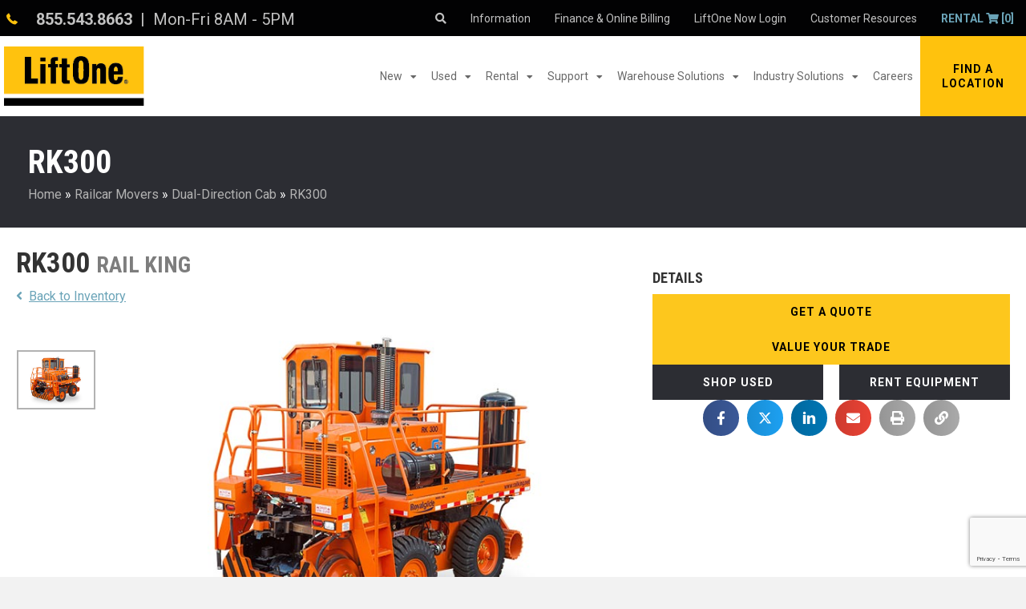

--- FILE ---
content_type: text/html; charset=UTF-8
request_url: https://www.liftone.net/new-equipment/dual-direction-cab/rk300/
body_size: 101521
content:
<!DOCTYPE html>
<html lang="en-US">
<head>
<meta charset="UTF-8" />
<meta name='viewport' content='width=device-width, initial-scale=1.0' />
<meta http-equiv='X-UA-Compatible' content='IE=edge' />
<script>
//----------------------------------------------------------
//------ JAVASCRIPT HOOK FUNCTIONS FOR GRAVITY FORMS -------
//----------------------------------------------------------

if ( ! gform ) {
	document.addEventListener( 'gform_main_scripts_loaded', function() { gform.scriptsLoaded = true; } );
	document.addEventListener( 'gform/theme/scripts_loaded', function() { gform.themeScriptsLoaded = true; } );
	window.addEventListener( 'DOMContentLoaded', function() { gform.domLoaded = true; } );

	var gform = {
		domLoaded: false,
		scriptsLoaded: false,
		themeScriptsLoaded: false,
		isFormEditor: () => typeof InitializeEditor === 'function',

		/**
		 * @deprecated 2.9 the use of initializeOnLoaded in the form editor context is deprecated.
		 * @remove-in 3.1 this function will not check for gform.isFormEditor().
		 */
		callIfLoaded: function ( fn ) {
			if ( gform.domLoaded && gform.scriptsLoaded && ( gform.themeScriptsLoaded || gform.isFormEditor() ) ) {
				if ( gform.isFormEditor() ) {
					console.warn( 'The use of gform.initializeOnLoaded() is deprecated in the form editor context and will be removed in Gravity Forms 3.1.' );
				}
				fn();
				return true;
			}
			return false;
		},

		/**
		 * Call a function when all scripts are loaded
		 *
		 * @param function fn the callback function to call when all scripts are loaded
		 *
		 * @returns void
		 */
		initializeOnLoaded: function( fn ) {
			if ( ! gform.callIfLoaded( fn ) ) {
				document.addEventListener( 'gform_main_scripts_loaded', () => { gform.scriptsLoaded = true; gform.callIfLoaded( fn ); } );
				document.addEventListener( 'gform/theme/scripts_loaded', () => { gform.themeScriptsLoaded = true; gform.callIfLoaded( fn ); } );
				window.addEventListener( 'DOMContentLoaded', () => { gform.domLoaded = true; gform.callIfLoaded( fn ); } );
			}
		},

		hooks: { action: {}, filter: {} },
		addAction: function( action, callable, priority, tag ) {
			gform.addHook( 'action', action, callable, priority, tag );
		},
		addFilter: function( action, callable, priority, tag ) {
			gform.addHook( 'filter', action, callable, priority, tag );
		},
		doAction: function( action ) {
			gform.doHook( 'action', action, arguments );
		},
		applyFilters: function( action ) {
			return gform.doHook( 'filter', action, arguments );
		},
		removeAction: function( action, tag ) {
			gform.removeHook( 'action', action, tag );
		},
		removeFilter: function( action, priority, tag ) {
			gform.removeHook( 'filter', action, priority, tag );
		},
		addHook: function( hookType, action, callable, priority, tag ) {
			if ( undefined == gform.hooks[hookType][action] ) {
				gform.hooks[hookType][action] = [];
			}
			var hooks = gform.hooks[hookType][action];
			if ( undefined == tag ) {
				tag = action + '_' + hooks.length;
			}
			if( priority == undefined ){
				priority = 10;
			}

			gform.hooks[hookType][action].push( { tag:tag, callable:callable, priority:priority } );
		},
		doHook: function( hookType, action, args ) {

			// splice args from object into array and remove first index which is the hook name
			args = Array.prototype.slice.call(args, 1);

			if ( undefined != gform.hooks[hookType][action] ) {
				var hooks = gform.hooks[hookType][action], hook;
				//sort by priority
				hooks.sort(function(a,b){return a["priority"]-b["priority"]});

				hooks.forEach( function( hookItem ) {
					hook = hookItem.callable;

					if(typeof hook != 'function')
						hook = window[hook];
					if ( 'action' == hookType ) {
						hook.apply(null, args);
					} else {
						args[0] = hook.apply(null, args);
					}
				} );
			}
			if ( 'filter'==hookType ) {
				return args[0];
			}
		},
		removeHook: function( hookType, action, priority, tag ) {
			if ( undefined != gform.hooks[hookType][action] ) {
				var hooks = gform.hooks[hookType][action];
				hooks = hooks.filter( function(hook, index, arr) {
					var removeHook = (undefined==tag||tag==hook.tag) && (undefined==priority||priority==hook.priority);
					return !removeHook;
				} );
				gform.hooks[hookType][action] = hooks;
			}
		}
	};
}
</script>

<link rel="profile" href="https://gmpg.org/xfn/11" />

	<!-- Google Tag Manager - AiAd -->
	<script>(function(w,d,s,l,i){w[l]=w[l]||[];w[l].push({'gtm.start': new Date().getTime(),event:'gtm.js'});var f=d.getElementsByTagName(s)[0], j=d.createElement(s),dl=l!='dataLayer'?'&l='+l:'';j.async=true;j.src='https://www.googletagmanager.com/gtm.js?id='+i+dl;f.parentNode.insertBefore(j,f); })(window,document,'script','dataLayer','GTM-B3BWHHS');</script>
	<!-- End Google Tag Manager -->

	<!-- Google Tag Manager - FX? -->
	<script>(function(w,d,s,l,i){w[l]=w[l]||[];w[l].push({'gtm.start': new Date().getTime(),event:'gtm.js'});var f=d.getElementsByTagName(s)[0], j=d.createElement(s),dl=l!='dataLayer'?'&l='+l:'';j.async=true;j.src='https://www.googletagmanager.com/gtm.js?id='+i+dl;f.parentNode.insertBefore(j,f); })(window,document,'script','dataLayer','GTM-N7JQB6B');</script>
	<!-- End Google Tag Manager -->

<meta name='robots' content='index, follow, max-image-preview:large, max-snippet:-1, max-video-preview:-1' />
	<style>img:is([sizes="auto" i], [sizes^="auto," i]) { contain-intrinsic-size: 3000px 1500px }</style>
	
<!-- Google Tag Manager for WordPress by gtm4wp.com -->
<script data-cfasync="false" data-pagespeed-no-defer>
	var gtm4wp_datalayer_name = "dataLayer";
	var dataLayer = dataLayer || [];
</script>
<!-- End Google Tag Manager for WordPress by gtm4wp.com -->
	<!-- This site is optimized with the Yoast SEO plugin v25.5 - https://yoast.com/wordpress/plugins/seo/ -->
	<title>RK300 | New Industrial Equipment</title>
	<meta name="description" content="This dual-direction cab was designed for ease of use and service, resulting in reduced maintenance costs and increased productivity. Learn more and get a quote today!" />
	<link rel="canonical" href="https://www.liftone.net/new-equipment/dual-direction-cab/rk300/" />
	<meta property="og:locale" content="en_US" />
	<meta property="og:type" content="article" />
	<meta property="og:title" content="RK300 | New Industrial Equipment" />
	<meta property="og:description" content="This dual-direction cab was designed for ease of use and service, resulting in reduced maintenance costs and increased productivity. Learn more and get a quote today!" />
	<meta property="og:url" content="https://www.liftone.net/new-equipment/dual-direction-cab/rk300/" />
	<meta property="og:site_name" content="LiftOne" />
	<meta property="article:modified_time" content="2020-12-14T20:36:34+00:00" />
	<meta property="og:image" content="https://www.liftone.net/wp-content/uploads/2020/04/Railking_RK300_0098_640x480.jpg" />
	<meta property="og:image:width" content="640" />
	<meta property="og:image:height" content="480" />
	<meta property="og:image:type" content="image/jpeg" />
	<meta name="twitter:card" content="summary_large_image" />
	<script type="application/ld+json" class="yoast-schema-graph">{"@context":"https://schema.org","@graph":[{"@type":"WebPage","@id":"https://www.liftone.net/new-equipment/dual-direction-cab/rk300/","url":"https://www.liftone.net/new-equipment/dual-direction-cab/rk300/","name":"RK300 | New Industrial Equipment","isPartOf":{"@id":"https://www.liftone.net/#website"},"primaryImageOfPage":{"@id":"https://www.liftone.net/new-equipment/dual-direction-cab/rk300/#primaryimage"},"image":{"@id":"https://www.liftone.net/new-equipment/dual-direction-cab/rk300/#primaryimage"},"thumbnailUrl":"https://www.liftone.net/wp-content/uploads/2020/04/Railking_RK300_0098_640x480.jpg","datePublished":"2020-04-24T13:08:06+00:00","dateModified":"2020-12-14T20:36:34+00:00","description":"This dual-direction cab was designed for ease of use and service, resulting in reduced maintenance costs and increased productivity. Learn more and get a quote today!","breadcrumb":{"@id":"https://www.liftone.net/new-equipment/dual-direction-cab/rk300/#breadcrumb"},"inLanguage":"en-US","potentialAction":[{"@type":"ReadAction","target":["https://www.liftone.net/new-equipment/dual-direction-cab/rk300/"]}]},{"@type":"ImageObject","inLanguage":"en-US","@id":"https://www.liftone.net/new-equipment/dual-direction-cab/rk300/#primaryimage","url":"https://www.liftone.net/wp-content/uploads/2020/04/Railking_RK300_0098_640x480.jpg","contentUrl":"https://www.liftone.net/wp-content/uploads/2020/04/Railking_RK300_0098_640x480.jpg","width":640,"height":480,"caption":"Orange Rail King machine"},{"@type":"BreadcrumbList","@id":"https://www.liftone.net/new-equipment/dual-direction-cab/rk300/#breadcrumb","itemListElement":[{"@type":"ListItem","position":1,"name":"Home","item":"https://www.liftone.net/"},{"@type":"ListItem","position":2,"name":"Railcar Movers","item":"https://www.liftone.net/new-equipment/railcar-movers/"},{"@type":"ListItem","position":3,"name":"Dual-Direction Cab","item":"https://www.liftone.net/new-equipment/dual-direction-cab/"},{"@type":"ListItem","position":4,"name":"RK300"}]},{"@type":"WebSite","@id":"https://www.liftone.net/#website","url":"https://www.liftone.net/","name":"LiftOne","description":"Hyster &amp; Yale Forklift Dealer","publisher":{"@id":"https://www.liftone.net/#organization"},"potentialAction":[{"@type":"SearchAction","target":{"@type":"EntryPoint","urlTemplate":"https://www.liftone.net/?s={search_term_string}"},"query-input":{"@type":"PropertyValueSpecification","valueRequired":true,"valueName":"search_term_string"}}],"inLanguage":"en-US"},{"@type":"Organization","@id":"https://www.liftone.net/#organization","name":"LiftOne","url":"https://www.liftone.net/","logo":{"@type":"ImageObject","inLanguage":"en-US","@id":"https://www.liftone.net/#/schema/logo/image/","url":"https://www.liftone.net/wp-content/uploads/2025/02/LiftOne-Square-Logo.jpg","contentUrl":"https://www.liftone.net/wp-content/uploads/2025/02/LiftOne-Square-Logo.jpg","width":1500,"height":1500,"caption":"LiftOne"},"image":{"@id":"https://www.liftone.net/#/schema/logo/image/"}}]}</script>
	<!-- / Yoast SEO plugin. -->


<link rel='dns-prefetch' href='//www.google.com' />
<link rel='dns-prefetch' href='//cdnjs.cloudflare.com' />
<link rel='dns-prefetch' href='//fonts.googleapis.com' />
<link href='https://fonts.gstatic.com' crossorigin rel='preconnect' />
<link rel="alternate" type="application/rss+xml" title="LiftOne &raquo; Feed" href="https://www.liftone.net/feed/" />
<link rel="alternate" type="application/rss+xml" title="LiftOne &raquo; Comments Feed" href="https://www.liftone.net/comments/feed/" />
<link rel="preload" href="https://cdnjs.cloudflare.com/ajax/libs/foundicons/3.0.0/foundation-icons.woff" as="font" type="font/woff2" crossorigin="anonymous">
<link rel="preload" href="https://www.liftone.net/wp-content/plugins/bb-plugin/fonts/fontawesome/5.15.4/webfonts/fa-solid-900.woff2" as="font" type="font/woff2" crossorigin="anonymous">
<link rel="preload" href="https://www.liftone.net/wp-content/plugins/bb-plugin/fonts/fontawesome/5.15.4/webfonts/fa-regular-400.woff2" as="font" type="font/woff2" crossorigin="anonymous">
<link rel="preload" href="https://www.liftone.net/wp-content/plugins/bb-plugin/fonts/fontawesome/5.15.4/webfonts/fa-brands-400.woff2" as="font" type="font/woff2" crossorigin="anonymous">
<link rel='stylesheet' id='wp-block-library-css' href='https://www.liftone.net/wp-includes/css/dist/block-library/style.css' media='all' />
<style id='wp-block-library-theme-inline-css'>
.wp-block-audio :where(figcaption){
  color:#555;
  font-size:13px;
  text-align:center;
}
.is-dark-theme .wp-block-audio :where(figcaption){
  color:#ffffffa6;
}

.wp-block-audio{
  margin:0 0 1em;
}

.wp-block-code{
  border:1px solid #ccc;
  border-radius:4px;
  font-family:Menlo,Consolas,monaco,monospace;
  padding:.8em 1em;
}

.wp-block-embed :where(figcaption){
  color:#555;
  font-size:13px;
  text-align:center;
}
.is-dark-theme .wp-block-embed :where(figcaption){
  color:#ffffffa6;
}

.wp-block-embed{
  margin:0 0 1em;
}

.blocks-gallery-caption{
  color:#555;
  font-size:13px;
  text-align:center;
}
.is-dark-theme .blocks-gallery-caption{
  color:#ffffffa6;
}

:root :where(.wp-block-image figcaption){
  color:#555;
  font-size:13px;
  text-align:center;
}
.is-dark-theme :root :where(.wp-block-image figcaption){
  color:#ffffffa6;
}

.wp-block-image{
  margin:0 0 1em;
}

.wp-block-pullquote{
  border-bottom:4px solid;
  border-top:4px solid;
  color:currentColor;
  margin-bottom:1.75em;
}
.wp-block-pullquote cite,.wp-block-pullquote footer,.wp-block-pullquote__citation{
  color:currentColor;
  font-size:.8125em;
  font-style:normal;
  text-transform:uppercase;
}

.wp-block-quote{
  border-left:.25em solid;
  margin:0 0 1.75em;
  padding-left:1em;
}
.wp-block-quote cite,.wp-block-quote footer{
  color:currentColor;
  font-size:.8125em;
  font-style:normal;
  position:relative;
}
.wp-block-quote:where(.has-text-align-right){
  border-left:none;
  border-right:.25em solid;
  padding-left:0;
  padding-right:1em;
}
.wp-block-quote:where(.has-text-align-center){
  border:none;
  padding-left:0;
}
.wp-block-quote.is-large,.wp-block-quote.is-style-large,.wp-block-quote:where(.is-style-plain){
  border:none;
}

.wp-block-search .wp-block-search__label{
  font-weight:700;
}

.wp-block-search__button{
  border:1px solid #ccc;
  padding:.375em .625em;
}

:where(.wp-block-group.has-background){
  padding:1.25em 2.375em;
}

.wp-block-separator.has-css-opacity{
  opacity:.4;
}

.wp-block-separator{
  border:none;
  border-bottom:2px solid;
  margin-left:auto;
  margin-right:auto;
}
.wp-block-separator.has-alpha-channel-opacity{
  opacity:1;
}
.wp-block-separator:not(.is-style-wide):not(.is-style-dots){
  width:100px;
}
.wp-block-separator.has-background:not(.is-style-dots){
  border-bottom:none;
  height:1px;
}
.wp-block-separator.has-background:not(.is-style-wide):not(.is-style-dots){
  height:2px;
}

.wp-block-table{
  margin:0 0 1em;
}
.wp-block-table td,.wp-block-table th{
  word-break:normal;
}
.wp-block-table :where(figcaption){
  color:#555;
  font-size:13px;
  text-align:center;
}
.is-dark-theme .wp-block-table :where(figcaption){
  color:#ffffffa6;
}

.wp-block-video :where(figcaption){
  color:#555;
  font-size:13px;
  text-align:center;
}
.is-dark-theme .wp-block-video :where(figcaption){
  color:#ffffffa6;
}

.wp-block-video{
  margin:0 0 1em;
}

:root :where(.wp-block-template-part.has-background){
  margin-bottom:0;
  margin-top:0;
  padding:1.25em 2.375em;
}
</style>
<link rel='stylesheet' id='wp-call-btn-guten-blocks-style-css' href='https://www.liftone.net/wp-content/plugins/wp-call-button/assets/block/build/index.css' media='all' />
<style id='classic-theme-styles-inline-css'>
/**
 * These rules are needed for backwards compatibility.
 * They should match the button element rules in the base theme.json file.
 */
.wp-block-button__link {
	color: #ffffff;
	background-color: #32373c;
	border-radius: 9999px; /* 100% causes an oval, but any explicit but really high value retains the pill shape. */

	/* This needs a low specificity so it won't override the rules from the button element if defined in theme.json. */
	box-shadow: none;
	text-decoration: none;

	/* The extra 2px are added to size solids the same as the outline versions.*/
	padding: calc(0.667em + 2px) calc(1.333em + 2px);

	font-size: 1.125em;
}

.wp-block-file__button {
	background: #32373c;
	color: #ffffff;
	text-decoration: none;
}

</style>
<style id='global-styles-inline-css'>
:root{--wp--preset--aspect-ratio--square: 1;--wp--preset--aspect-ratio--4-3: 4/3;--wp--preset--aspect-ratio--3-4: 3/4;--wp--preset--aspect-ratio--3-2: 3/2;--wp--preset--aspect-ratio--2-3: 2/3;--wp--preset--aspect-ratio--16-9: 16/9;--wp--preset--aspect-ratio--9-16: 9/16;--wp--preset--color--black: #000000;--wp--preset--color--cyan-bluish-gray: #abb8c3;--wp--preset--color--white: #ffffff;--wp--preset--color--pale-pink: #f78da7;--wp--preset--color--vivid-red: #cf2e2e;--wp--preset--color--luminous-vivid-orange: #ff6900;--wp--preset--color--luminous-vivid-amber: #fcb900;--wp--preset--color--light-green-cyan: #7bdcb5;--wp--preset--color--vivid-green-cyan: #00d084;--wp--preset--color--pale-cyan-blue: #8ed1fc;--wp--preset--color--vivid-cyan-blue: #0693e3;--wp--preset--color--vivid-purple: #9b51e0;--wp--preset--color--fl-heading-text: #333333;--wp--preset--color--fl-body-bg: #f2f2f2;--wp--preset--color--fl-body-text: #757575;--wp--preset--color--fl-accent: #848c41;--wp--preset--color--fl-accent-hover: #6b7328;--wp--preset--color--fl-topbar-bg: #ffffff;--wp--preset--color--fl-topbar-text: #757575;--wp--preset--color--fl-topbar-link: #2b7bb9;--wp--preset--color--fl-topbar-hover: #2b7bb9;--wp--preset--color--fl-header-bg: #ffffff;--wp--preset--color--fl-header-text: #757575;--wp--preset--color--fl-header-link: #757575;--wp--preset--color--fl-header-hover: #2b7bb9;--wp--preset--color--fl-nav-bg: #ffffff;--wp--preset--color--fl-nav-link: #757575;--wp--preset--color--fl-nav-hover: #2b7bb9;--wp--preset--color--fl-content-bg: #ffffff;--wp--preset--color--fl-footer-widgets-bg: #ffffff;--wp--preset--color--fl-footer-widgets-text: #757575;--wp--preset--color--fl-footer-widgets-link: #2b7bb9;--wp--preset--color--fl-footer-widgets-hover: #2b7bb9;--wp--preset--color--fl-footer-bg: #ffffff;--wp--preset--color--fl-footer-text: #757575;--wp--preset--color--fl-footer-link: #2b7bb9;--wp--preset--color--fl-footer-hover: #2b7bb9;--wp--preset--gradient--vivid-cyan-blue-to-vivid-purple: linear-gradient(135deg,rgba(6,147,227,1) 0%,rgb(155,81,224) 100%);--wp--preset--gradient--light-green-cyan-to-vivid-green-cyan: linear-gradient(135deg,rgb(122,220,180) 0%,rgb(0,208,130) 100%);--wp--preset--gradient--luminous-vivid-amber-to-luminous-vivid-orange: linear-gradient(135deg,rgba(252,185,0,1) 0%,rgba(255,105,0,1) 100%);--wp--preset--gradient--luminous-vivid-orange-to-vivid-red: linear-gradient(135deg,rgba(255,105,0,1) 0%,rgb(207,46,46) 100%);--wp--preset--gradient--very-light-gray-to-cyan-bluish-gray: linear-gradient(135deg,rgb(238,238,238) 0%,rgb(169,184,195) 100%);--wp--preset--gradient--cool-to-warm-spectrum: linear-gradient(135deg,rgb(74,234,220) 0%,rgb(151,120,209) 20%,rgb(207,42,186) 40%,rgb(238,44,130) 60%,rgb(251,105,98) 80%,rgb(254,248,76) 100%);--wp--preset--gradient--blush-light-purple: linear-gradient(135deg,rgb(255,206,236) 0%,rgb(152,150,240) 100%);--wp--preset--gradient--blush-bordeaux: linear-gradient(135deg,rgb(254,205,165) 0%,rgb(254,45,45) 50%,rgb(107,0,62) 100%);--wp--preset--gradient--luminous-dusk: linear-gradient(135deg,rgb(255,203,112) 0%,rgb(199,81,192) 50%,rgb(65,88,208) 100%);--wp--preset--gradient--pale-ocean: linear-gradient(135deg,rgb(255,245,203) 0%,rgb(182,227,212) 50%,rgb(51,167,181) 100%);--wp--preset--gradient--electric-grass: linear-gradient(135deg,rgb(202,248,128) 0%,rgb(113,206,126) 100%);--wp--preset--gradient--midnight: linear-gradient(135deg,rgb(2,3,129) 0%,rgb(40,116,252) 100%);--wp--preset--font-size--small: 13px;--wp--preset--font-size--medium: 20px;--wp--preset--font-size--large: 36px;--wp--preset--font-size--x-large: 42px;--wp--preset--spacing--20: 0.44rem;--wp--preset--spacing--30: 0.67rem;--wp--preset--spacing--40: 1rem;--wp--preset--spacing--50: 1.5rem;--wp--preset--spacing--60: 2.25rem;--wp--preset--spacing--70: 3.38rem;--wp--preset--spacing--80: 5.06rem;--wp--preset--shadow--natural: 6px 6px 9px rgba(0, 0, 0, 0.2);--wp--preset--shadow--deep: 12px 12px 50px rgba(0, 0, 0, 0.4);--wp--preset--shadow--sharp: 6px 6px 0px rgba(0, 0, 0, 0.2);--wp--preset--shadow--outlined: 6px 6px 0px -3px rgba(255, 255, 255, 1), 6px 6px rgba(0, 0, 0, 1);--wp--preset--shadow--crisp: 6px 6px 0px rgba(0, 0, 0, 1);}:where(.is-layout-flex){gap: 0.5em;}:where(.is-layout-grid){gap: 0.5em;}body .is-layout-flex{display: flex;}.is-layout-flex{flex-wrap: wrap;align-items: center;}.is-layout-flex > :is(*, div){margin: 0;}body .is-layout-grid{display: grid;}.is-layout-grid > :is(*, div){margin: 0;}:where(.wp-block-columns.is-layout-flex){gap: 2em;}:where(.wp-block-columns.is-layout-grid){gap: 2em;}:where(.wp-block-post-template.is-layout-flex){gap: 1.25em;}:where(.wp-block-post-template.is-layout-grid){gap: 1.25em;}.has-black-color{color: var(--wp--preset--color--black) !important;}.has-cyan-bluish-gray-color{color: var(--wp--preset--color--cyan-bluish-gray) !important;}.has-white-color{color: var(--wp--preset--color--white) !important;}.has-pale-pink-color{color: var(--wp--preset--color--pale-pink) !important;}.has-vivid-red-color{color: var(--wp--preset--color--vivid-red) !important;}.has-luminous-vivid-orange-color{color: var(--wp--preset--color--luminous-vivid-orange) !important;}.has-luminous-vivid-amber-color{color: var(--wp--preset--color--luminous-vivid-amber) !important;}.has-light-green-cyan-color{color: var(--wp--preset--color--light-green-cyan) !important;}.has-vivid-green-cyan-color{color: var(--wp--preset--color--vivid-green-cyan) !important;}.has-pale-cyan-blue-color{color: var(--wp--preset--color--pale-cyan-blue) !important;}.has-vivid-cyan-blue-color{color: var(--wp--preset--color--vivid-cyan-blue) !important;}.has-vivid-purple-color{color: var(--wp--preset--color--vivid-purple) !important;}.has-black-background-color{background-color: var(--wp--preset--color--black) !important;}.has-cyan-bluish-gray-background-color{background-color: var(--wp--preset--color--cyan-bluish-gray) !important;}.has-white-background-color{background-color: var(--wp--preset--color--white) !important;}.has-pale-pink-background-color{background-color: var(--wp--preset--color--pale-pink) !important;}.has-vivid-red-background-color{background-color: var(--wp--preset--color--vivid-red) !important;}.has-luminous-vivid-orange-background-color{background-color: var(--wp--preset--color--luminous-vivid-orange) !important;}.has-luminous-vivid-amber-background-color{background-color: var(--wp--preset--color--luminous-vivid-amber) !important;}.has-light-green-cyan-background-color{background-color: var(--wp--preset--color--light-green-cyan) !important;}.has-vivid-green-cyan-background-color{background-color: var(--wp--preset--color--vivid-green-cyan) !important;}.has-pale-cyan-blue-background-color{background-color: var(--wp--preset--color--pale-cyan-blue) !important;}.has-vivid-cyan-blue-background-color{background-color: var(--wp--preset--color--vivid-cyan-blue) !important;}.has-vivid-purple-background-color{background-color: var(--wp--preset--color--vivid-purple) !important;}.has-black-border-color{border-color: var(--wp--preset--color--black) !important;}.has-cyan-bluish-gray-border-color{border-color: var(--wp--preset--color--cyan-bluish-gray) !important;}.has-white-border-color{border-color: var(--wp--preset--color--white) !important;}.has-pale-pink-border-color{border-color: var(--wp--preset--color--pale-pink) !important;}.has-vivid-red-border-color{border-color: var(--wp--preset--color--vivid-red) !important;}.has-luminous-vivid-orange-border-color{border-color: var(--wp--preset--color--luminous-vivid-orange) !important;}.has-luminous-vivid-amber-border-color{border-color: var(--wp--preset--color--luminous-vivid-amber) !important;}.has-light-green-cyan-border-color{border-color: var(--wp--preset--color--light-green-cyan) !important;}.has-vivid-green-cyan-border-color{border-color: var(--wp--preset--color--vivid-green-cyan) !important;}.has-pale-cyan-blue-border-color{border-color: var(--wp--preset--color--pale-cyan-blue) !important;}.has-vivid-cyan-blue-border-color{border-color: var(--wp--preset--color--vivid-cyan-blue) !important;}.has-vivid-purple-border-color{border-color: var(--wp--preset--color--vivid-purple) !important;}.has-vivid-cyan-blue-to-vivid-purple-gradient-background{background: var(--wp--preset--gradient--vivid-cyan-blue-to-vivid-purple) !important;}.has-light-green-cyan-to-vivid-green-cyan-gradient-background{background: var(--wp--preset--gradient--light-green-cyan-to-vivid-green-cyan) !important;}.has-luminous-vivid-amber-to-luminous-vivid-orange-gradient-background{background: var(--wp--preset--gradient--luminous-vivid-amber-to-luminous-vivid-orange) !important;}.has-luminous-vivid-orange-to-vivid-red-gradient-background{background: var(--wp--preset--gradient--luminous-vivid-orange-to-vivid-red) !important;}.has-very-light-gray-to-cyan-bluish-gray-gradient-background{background: var(--wp--preset--gradient--very-light-gray-to-cyan-bluish-gray) !important;}.has-cool-to-warm-spectrum-gradient-background{background: var(--wp--preset--gradient--cool-to-warm-spectrum) !important;}.has-blush-light-purple-gradient-background{background: var(--wp--preset--gradient--blush-light-purple) !important;}.has-blush-bordeaux-gradient-background{background: var(--wp--preset--gradient--blush-bordeaux) !important;}.has-luminous-dusk-gradient-background{background: var(--wp--preset--gradient--luminous-dusk) !important;}.has-pale-ocean-gradient-background{background: var(--wp--preset--gradient--pale-ocean) !important;}.has-electric-grass-gradient-background{background: var(--wp--preset--gradient--electric-grass) !important;}.has-midnight-gradient-background{background: var(--wp--preset--gradient--midnight) !important;}.has-small-font-size{font-size: var(--wp--preset--font-size--small) !important;}.has-medium-font-size{font-size: var(--wp--preset--font-size--medium) !important;}.has-large-font-size{font-size: var(--wp--preset--font-size--large) !important;}.has-x-large-font-size{font-size: var(--wp--preset--font-size--x-large) !important;}
:where(.wp-block-post-template.is-layout-flex){gap: 1.25em;}:where(.wp-block-post-template.is-layout-grid){gap: 1.25em;}
:where(.wp-block-columns.is-layout-flex){gap: 2em;}:where(.wp-block-columns.is-layout-grid){gap: 2em;}
:root :where(.wp-block-pullquote){font-size: 1.5em;line-height: 1.6;}
</style>
<link rel='stylesheet' id='simple-banner-style-css' href='https://www.liftone.net/wp-content/plugins/simple-banner/simple-banner.css' media='all' />
<link rel='stylesheet' id='font-awesome-5-css' href='https://www.liftone.net/wp-content/plugins/bb-plugin/fonts/fontawesome/5.15.4/css/all.min.css' media='all' />
<link rel='stylesheet' id='foundation-icons-css' href='https://cdnjs.cloudflare.com/ajax/libs/foundicons/3.0.0/foundation-icons.css' media='all' />
<style id='fl-builder-layout-14-inline-css'>
.fl-builder-content *,.fl-builder-content *:before,.fl-builder-content *:after {-webkit-box-sizing: border-box;-moz-box-sizing: border-box;box-sizing: border-box;}.fl-row:before,.fl-row:after,.fl-row-content:before,.fl-row-content:after,.fl-col-group:before,.fl-col-group:after,.fl-col:before,.fl-col:after,.fl-module:not([data-accepts]):before,.fl-module:not([data-accepts]):after,.fl-module-content:before,.fl-module-content:after {display: table;content: " ";}.fl-row:after,.fl-row-content:after,.fl-col-group:after,.fl-col:after,.fl-module:not([data-accepts]):after,.fl-module-content:after {clear: both;}.fl-clear {clear: both;}.fl-row,.fl-row-content {margin-left: auto;margin-right: auto;min-width: 0;}.fl-row-content-wrap {position: relative;}.fl-builder-mobile .fl-row-bg-photo .fl-row-content-wrap {background-attachment: scroll;}.fl-row-bg-video,.fl-row-bg-video .fl-row-content,.fl-row-bg-embed,.fl-row-bg-embed .fl-row-content {position: relative;}.fl-row-bg-video .fl-bg-video,.fl-row-bg-embed .fl-bg-embed-code {bottom: 0;left: 0;overflow: hidden;position: absolute;right: 0;top: 0;}.fl-row-bg-video .fl-bg-video video,.fl-row-bg-embed .fl-bg-embed-code video {bottom: 0;left: 0px;max-width: none;position: absolute;right: 0;top: 0px;}.fl-row-bg-video .fl-bg-video video {min-width: 100%;min-height: 100%;width: auto;height: auto;}.fl-row-bg-video .fl-bg-video iframe,.fl-row-bg-embed .fl-bg-embed-code iframe {pointer-events: none;width: 100vw;height: 56.25vw; max-width: none;min-height: 100vh;min-width: 177.77vh; position: absolute;top: 50%;left: 50%;-ms-transform: translate(-50%, -50%); -webkit-transform: translate(-50%, -50%); transform: translate(-50%, -50%);}.fl-bg-video-fallback {background-position: 50% 50%;background-repeat: no-repeat;background-size: cover;bottom: 0px;left: 0px;position: absolute;right: 0px;top: 0px;}.fl-row-bg-slideshow,.fl-row-bg-slideshow .fl-row-content {position: relative;}.fl-row .fl-bg-slideshow {bottom: 0;left: 0;overflow: hidden;position: absolute;right: 0;top: 0;z-index: 0;}.fl-builder-edit .fl-row .fl-bg-slideshow * {bottom: 0;height: auto !important;left: 0;position: absolute !important;right: 0;top: 0;}.fl-row-bg-overlay .fl-row-content-wrap:after {border-radius: inherit;content: '';display: block;position: absolute;top: 0;right: 0;bottom: 0;left: 0;z-index: 0;}.fl-row-bg-overlay .fl-row-content {position: relative;z-index: 1;}.fl-row-default-height .fl-row-content-wrap,.fl-row-custom-height .fl-row-content-wrap {display: -webkit-box;display: -webkit-flex;display: -ms-flexbox;display: flex;min-height: 100vh;}.fl-row-overlap-top .fl-row-content-wrap {display: -webkit-inline-box;display: -webkit-inline-flex;display: -moz-inline-box;display: -ms-inline-flexbox;display: inline-flex;width: 100%;}.fl-row-default-height .fl-row-content-wrap,.fl-row-custom-height .fl-row-content-wrap {min-height: 0;}.fl-row-default-height .fl-row-content,.fl-row-full-height .fl-row-content,.fl-row-custom-height .fl-row-content {-webkit-box-flex: 1 1 auto; -moz-box-flex: 1 1 auto;-webkit-flex: 1 1 auto;-ms-flex: 1 1 auto;flex: 1 1 auto;}.fl-row-default-height .fl-row-full-width.fl-row-content,.fl-row-full-height .fl-row-full-width.fl-row-content,.fl-row-custom-height .fl-row-full-width.fl-row-content {max-width: 100%;width: 100%;}.fl-row-default-height.fl-row-align-center .fl-row-content-wrap,.fl-row-full-height.fl-row-align-center .fl-row-content-wrap,.fl-row-custom-height.fl-row-align-center .fl-row-content-wrap {-webkit-align-items: center;-webkit-box-align: center;-webkit-box-pack: center;-webkit-justify-content: center;-ms-flex-align: center;-ms-flex-pack: center;justify-content: center;align-items: center;}.fl-row-default-height.fl-row-align-bottom .fl-row-content-wrap,.fl-row-full-height.fl-row-align-bottom .fl-row-content-wrap,.fl-row-custom-height.fl-row-align-bottom .fl-row-content-wrap {-webkit-align-items: flex-end;-webkit-justify-content: flex-end;-webkit-box-align: end;-webkit-box-pack: end;-ms-flex-align: end;-ms-flex-pack: end;justify-content: flex-end;align-items: flex-end;}.fl-col-group-equal-height {display: flex;flex-wrap: wrap;width: 100%;}.fl-col-group-equal-height.fl-col-group-has-child-loading {flex-wrap: nowrap;}.fl-col-group-equal-height .fl-col,.fl-col-group-equal-height .fl-col-content {display: flex;flex: 1 1 auto;}.fl-col-group-equal-height .fl-col-content {flex-direction: column;flex-shrink: 1;min-width: 1px;max-width: 100%;width: 100%;}.fl-col-group-equal-height:before,.fl-col-group-equal-height .fl-col:before,.fl-col-group-equal-height .fl-col-content:before,.fl-col-group-equal-height:after,.fl-col-group-equal-height .fl-col:after,.fl-col-group-equal-height .fl-col-content:after{content: none;}.fl-col-group-nested.fl-col-group-equal-height.fl-col-group-align-top .fl-col-content,.fl-col-group-equal-height.fl-col-group-align-top .fl-col-content {justify-content: flex-start;}.fl-col-group-nested.fl-col-group-equal-height.fl-col-group-align-center .fl-col-content,.fl-col-group-equal-height.fl-col-group-align-center .fl-col-content {justify-content: center;}.fl-col-group-nested.fl-col-group-equal-height.fl-col-group-align-bottom .fl-col-content,.fl-col-group-equal-height.fl-col-group-align-bottom .fl-col-content {justify-content: flex-end;}.fl-col-group-equal-height.fl-col-group-align-center .fl-col-group {width: 100%;}.fl-col {float: left;min-height: 1px;}.fl-col-bg-overlay .fl-col-content {position: relative;}.fl-col-bg-overlay .fl-col-content:after {border-radius: inherit;content: '';display: block;position: absolute;top: 0;right: 0;bottom: 0;left: 0;z-index: 0;}.fl-col-bg-overlay .fl-module {position: relative;z-index: 2;}.single:not(.woocommerce).single-fl-builder-template .fl-content {width: 100%;}.fl-builder-layer {position: absolute;top:0;left:0;right: 0;bottom: 0;z-index: 0;pointer-events: none;overflow: hidden;}.fl-builder-shape-layer {z-index: 0;}.fl-builder-shape-layer.fl-builder-bottom-edge-layer {z-index: 1;}.fl-row-bg-overlay .fl-builder-shape-layer {z-index: 1;}.fl-row-bg-overlay .fl-builder-shape-layer.fl-builder-bottom-edge-layer {z-index: 2;}.fl-row-has-layers .fl-row-content {z-index: 1;}.fl-row-bg-overlay .fl-row-content {z-index: 2;}.fl-builder-layer > * {display: block;position: absolute;top:0;left:0;width: 100%;}.fl-builder-layer + .fl-row-content {position: relative;}.fl-builder-layer .fl-shape {fill: #aaa;stroke: none;stroke-width: 0;width:100%;}@supports (-webkit-touch-callout: inherit) {.fl-row.fl-row-bg-parallax .fl-row-content-wrap,.fl-row.fl-row-bg-fixed .fl-row-content-wrap {background-position: center !important;background-attachment: scroll !important;}}@supports (-webkit-touch-callout: none) {.fl-row.fl-row-bg-fixed .fl-row-content-wrap {background-position: center !important;background-attachment: scroll !important;}}.fl-clearfix:before,.fl-clearfix:after {display: table;content: " ";}.fl-clearfix:after {clear: both;}.sr-only {position: absolute;width: 1px;height: 1px;padding: 0;overflow: hidden;clip: rect(0,0,0,0);white-space: nowrap;border: 0;}.fl-builder-content a.fl-button,.fl-builder-content a.fl-button:visited {border-radius: 4px;-moz-border-radius: 4px;-webkit-border-radius: 4px;display: inline-block;font-size: 16px;font-weight: normal;line-height: 18px;padding: 12px 24px;text-decoration: none;text-shadow: none;}.fl-builder-content .fl-button:hover {text-decoration: none;}.fl-builder-content .fl-button:active {position: relative;top: 1px;}.fl-builder-content .fl-button-width-full .fl-button {display: block;text-align: center;}.fl-builder-content .fl-button-width-custom .fl-button {display: inline-block;text-align: center;max-width: 100%;}.fl-builder-content .fl-button-left {text-align: left;}.fl-builder-content .fl-button-center {text-align: center;}.fl-builder-content .fl-button-right {text-align: right;}.fl-builder-content .fl-button i {font-size: 1.3em;height: auto;margin-right:8px;vertical-align: middle;width: auto;}.fl-builder-content .fl-button i.fl-button-icon-after {margin-left: 8px;margin-right: 0;}.fl-builder-content .fl-button-has-icon .fl-button-text {vertical-align: middle;}.fl-icon-wrap {display: inline-block;}.fl-icon {display: table-cell;vertical-align: middle;}.fl-icon a {text-decoration: none;}.fl-icon i {float: right;height: auto;width: auto;}.fl-icon i:before {border: none !important;height: auto;width: auto;}.fl-icon-text {display: table-cell;text-align: left;padding-left: 15px;vertical-align: middle;}.fl-icon-text-empty {display: none;}.fl-icon-text *:last-child {margin: 0 !important;padding: 0 !important;}.fl-icon-text a {text-decoration: none;}.fl-icon-text span {display: block;}.fl-icon-text span.mce-edit-focus {min-width: 1px;}.fl-module img {max-width: 100%;}.fl-photo {line-height: 0;position: relative;}.fl-photo-align-left {text-align: left;}.fl-photo-align-center {text-align: center;}.fl-photo-align-right {text-align: right;}.fl-photo-content {display: inline-block;line-height: 0;position: relative;max-width: 100%;}.fl-photo-img-svg {width: 100%;}.fl-photo-content img {display: inline;height: auto;max-width: 100%;}.fl-photo-crop-circle img {-webkit-border-radius: 100%;-moz-border-radius: 100%;border-radius: 100%;}.fl-photo-caption {font-size: 13px;line-height: 18px;overflow: hidden;text-overflow: ellipsis;}.fl-photo-caption-below {padding-bottom: 20px;padding-top: 10px;}.fl-photo-caption-hover {background: rgba(0,0,0,0.7);bottom: 0;color: #fff;left: 0;opacity: 0;filter: alpha(opacity = 0);padding: 10px 15px;position: absolute;right: 0;-webkit-transition:opacity 0.3s ease-in;-moz-transition:opacity 0.3s ease-in;transition:opacity 0.3s ease-in;}.fl-photo-content:hover .fl-photo-caption-hover {opacity: 100;filter: alpha(opacity = 100);}.fl-builder-pagination,.fl-builder-pagination-load-more {padding: 40px 0;}.fl-builder-pagination ul.page-numbers {list-style: none;margin: 0;padding: 0;text-align: center;}.fl-builder-pagination li {display: inline-block;list-style: none;margin: 0;padding: 0;}.fl-builder-pagination li a.page-numbers,.fl-builder-pagination li span.page-numbers {border: 1px solid #e6e6e6;display: inline-block;padding: 5px 10px;margin: 0 0 5px;}.fl-builder-pagination li a.page-numbers:hover,.fl-builder-pagination li span.current {background: #f5f5f5;text-decoration: none;}.fl-slideshow,.fl-slideshow * {-webkit-box-sizing: content-box;-moz-box-sizing: content-box;box-sizing: content-box;}.fl-slideshow .fl-slideshow-image img {max-width: none !important;}.fl-slideshow-social {line-height: 0 !important;}.fl-slideshow-social * {margin: 0 !important;}.fl-builder-content .bx-wrapper .bx-viewport {background: transparent;border: none;box-shadow: none;-moz-box-shadow: none;-webkit-box-shadow: none;left: 0;}.mfp-wrap button.mfp-arrow,.mfp-wrap button.mfp-arrow:active,.mfp-wrap button.mfp-arrow:hover,.mfp-wrap button.mfp-arrow:focus {background: transparent !important;border: none !important;outline: none;position: absolute;top: 50%;box-shadow: none !important;-moz-box-shadow: none !important;-webkit-box-shadow: none !important;}.mfp-wrap .mfp-close,.mfp-wrap .mfp-close:active,.mfp-wrap .mfp-close:hover,.mfp-wrap .mfp-close:focus {background: transparent !important;border: none !important;outline: none;position: absolute;top: 0;box-shadow: none !important;-moz-box-shadow: none !important;-webkit-box-shadow: none !important;}.admin-bar .mfp-wrap .mfp-close,.admin-bar .mfp-wrap .mfp-close:active,.admin-bar .mfp-wrap .mfp-close:hover,.admin-bar .mfp-wrap .mfp-close:focus {top: 32px!important;}img.mfp-img {padding: 0;}.mfp-counter {display: none;}.mfp-wrap .mfp-preloader.fa {font-size: 30px;}.fl-form-field {margin-bottom: 15px;}.fl-form-field input.fl-form-error {border-color: #DD6420;}.fl-form-error-message {clear: both;color: #DD6420;display: none;padding-top: 8px;font-size: 12px;font-weight: lighter;}.fl-form-button-disabled {opacity: 0.5;}.fl-animation {opacity: 0;}body.fl-no-js .fl-animation {opacity: 1;}.fl-builder-preview .fl-animation,.fl-builder-edit .fl-animation,.fl-animated {opacity: 1;}.fl-animated {animation-fill-mode: both;-webkit-animation-fill-mode: both;}.fl-button.fl-button-icon-animation i {width: 0 !important;opacity: 0;-ms-filter: "alpha(opacity=0)";transition: all 0.2s ease-out;-webkit-transition: all 0.2s ease-out;}.fl-button.fl-button-icon-animation:hover i {opacity: 1! important;-ms-filter: "alpha(opacity=100)";}.fl-button.fl-button-icon-animation i.fl-button-icon-after {margin-left: 0px !important;}.fl-button.fl-button-icon-animation:hover i.fl-button-icon-after {margin-left: 10px !important;}.fl-button.fl-button-icon-animation i.fl-button-icon-before {margin-right: 0 !important;}.fl-button.fl-button-icon-animation:hover i.fl-button-icon-before {margin-right: 20px !important;margin-left: -10px;}@media (max-width: 1200px) {}@media (max-width: 991px) { .fl-col-group.fl-col-group-medium-reversed {display: -webkit-flex;display: flex;-webkit-flex-wrap: wrap-reverse;flex-wrap: wrap-reverse;flex-direction: row-reverse;} }@media (max-width: 767px) { .fl-row-content-wrap {background-attachment: scroll !important;}.fl-row-bg-parallax .fl-row-content-wrap {background-attachment: scroll !important;background-position: center center !important;}.fl-col-group.fl-col-group-equal-height {display: block;}.fl-col-group.fl-col-group-equal-height.fl-col-group-custom-width {display: -webkit-box;display: -webkit-flex;display: flex;}.fl-col-group.fl-col-group-responsive-reversed {display: -webkit-flex;display: flex;-webkit-flex-wrap: wrap-reverse;flex-wrap: wrap-reverse;flex-direction: row-reverse;}.fl-col-group.fl-col-group-responsive-reversed .fl-col:not(.fl-col-small-custom-width) {flex-basis: 100%;width: 100% !important;}.fl-col-group.fl-col-group-medium-reversed:not(.fl-col-group-responsive-reversed) {display: unset;display: unset;-webkit-flex-wrap: unset;flex-wrap: unset;flex-direction: unset;}.fl-col {clear: both;float: none;margin-left: auto;margin-right: auto;width: auto !important;}.fl-col-small:not(.fl-col-small-full-width) {max-width: 400px;}.fl-block-col-resize {display:none;}.fl-row[data-node] .fl-row-content-wrap {margin: 0;padding-left: 0;padding-right: 0;}.fl-row[data-node] .fl-bg-video,.fl-row[data-node] .fl-bg-slideshow {left: 0;right: 0;}.fl-col[data-node] .fl-col-content {margin: 0;padding-left: 0;padding-right: 0;} }@media (min-width: 1201px) {html .fl-visible-large:not(.fl-visible-desktop),html .fl-visible-medium:not(.fl-visible-desktop),html .fl-visible-mobile:not(.fl-visible-desktop) {display: none;}}@media (min-width: 992px) and (max-width: 1200px) {html .fl-visible-desktop:not(.fl-visible-large),html .fl-visible-medium:not(.fl-visible-large),html .fl-visible-mobile:not(.fl-visible-large) {display: none;}}@media (min-width: 768px) and (max-width: 991px) {html .fl-visible-desktop:not(.fl-visible-medium),html .fl-visible-large:not(.fl-visible-medium),html .fl-visible-mobile:not(.fl-visible-medium) {display: none;}}@media (max-width: 767px) {html .fl-visible-desktop:not(.fl-visible-mobile),html .fl-visible-large:not(.fl-visible-mobile),html .fl-visible-medium:not(.fl-visible-mobile) {display: none;}}.fl-col-content {display: flex;flex-direction: column;margin-top: 0px;margin-right: 0px;margin-bottom: 0px;margin-left: 0px;padding-top: 0px;padding-right: 0px;padding-bottom: 0px;padding-left: 0px;}.fl-row-fixed-width {max-width: 1250px;}.fl-row-content-wrap {margin-top: 0px;margin-right: 0px;margin-bottom: 0px;margin-left: 0px;padding-top: 20px;padding-right: 20px;padding-bottom: 20px;padding-left: 20px;}.fl-module-content, .fl-module:where(.fl-module:not(:has(> .fl-module-content))) {margin-top: 20px;margin-right: 20px;margin-bottom: 20px;margin-left: 20px;}.fl-node-5b6da39c22eb0 > .fl-row-content-wrap {background-color: #020203;border-top-width: 1px;border-right-width: 0px;border-bottom-width: 1px;border-left-width: 0px;} .fl-node-5b6da39c22eb0 > .fl-row-content-wrap {padding-top:0px;padding-right:0px;padding-bottom:0px;padding-left:0px;}.fl-node-5f035ac59068d > .fl-row-content-wrap {background-color: #020203;border-top-width: 1px;border-right-width: 0px;border-bottom-width: 1px;border-left-width: 0px;} .fl-node-5f035ac59068d > .fl-row-content-wrap {padding-top:0px;padding-right:0px;padding-bottom:0px;padding-left:0px;}.fl-node-5b6da39c22c7b > .fl-row-content-wrap {background-color: #ffffff;border-top-width: 1px;border-right-width: 0px;border-bottom-width: 1px;border-left-width: 0px;} .fl-node-5b6da39c22c7b > .fl-row-content-wrap {padding-top:0px;padding-right:0px;padding-bottom:0px;padding-left:0px;}.fl-node-5b6da39c22d70 {width: 17%;}.fl-node-5b6da39c22d70 > .fl-col-content {border-top-width: 1px;border-right-width: 1px;border-bottom-width: 1px;border-left-width: 1px;}@media(max-width: 991px) {.fl-builder-content .fl-node-5b6da39c22d70 {width: 25% !important;max-width: none;-webkit-box-flex: 0 1 auto;-moz-box-flex: 0 1 auto;-webkit-flex: 0 1 auto;-ms-flex: 0 1 auto;flex: 0 1 auto;}}@media(max-width: 767px) {.fl-builder-content .fl-node-5b6da39c22d70 {width: 80% !important;max-width: none;clear: none;float: left;}}.fl-builder-content .fl-node-5e9b4d46cd444 a {color: #c1c1c1;}.fl-builder-content .fl-node-5e9b4d46cd444 a:hover {color: #ffc20d;}.fl-node-5e9b4d46cd444 {width: 60%;}@media(max-width: 1200px) {.fl-builder-content .fl-node-5e9b4d46cd444 {width: 50% !important;max-width: none;-webkit-box-flex: 0 1 auto;-moz-box-flex: 0 1 auto;-webkit-flex: 0 1 auto;-ms-flex: 0 1 auto;flex: 0 1 auto;}}@media(max-width: 991px) {.fl-builder-content .fl-node-5e9b4d46cd444 {width: 50% !important;max-width: none;-webkit-box-flex: 0 1 auto;-moz-box-flex: 0 1 auto;-webkit-flex: 0 1 auto;-ms-flex: 0 1 auto;flex: 0 1 auto;}}@media(max-width: 767px) {.fl-builder-content .fl-node-5e9b4d46cd444 {width: 50% !important;max-width: none;clear: none;float: left;}}.fl-node-5ef203d32c854 {width: 100%;}.fl-node-5ef203d32c854 > .fl-col-content {background-color: #ffc20d;}@media(max-width: 991px) {.fl-builder-content .fl-node-5ef203d32c854 {width: 50% !important;max-width: none;-webkit-box-flex: 0 1 auto;-moz-box-flex: 0 1 auto;-webkit-flex: 0 1 auto;-ms-flex: 0 1 auto;flex: 0 1 auto;}}@media(max-width: 767px) {.fl-builder-content .fl-node-5ef203d32c854 {width: 100% !important;max-width: none;clear: none;float: left;}}.fl-builder-content .fl-node-5f035ac5907f9 a {color: #c1c1c1;}.fl-builder-content .fl-node-5f035ac5907f9 a:hover {color: #ffc20d;}.fl-node-5f035ac5907f9 {width: 35%;}@media(max-width: 991px) {.fl-builder-content .fl-node-5f035ac5907f9 {width: 60% !important;max-width: none;-webkit-box-flex: 0 1 auto;-moz-box-flex: 0 1 auto;-webkit-flex: 0 1 auto;-ms-flex: 0 1 auto;flex: 0 1 auto;}}@media(max-width: 767px) {.fl-builder-content .fl-node-5f035ac5907f9 {width: 85% !important;max-width: none;clear: none;float: left;}}.fl-node-5f035f241bf73 {width: 33.333%;}@media(max-width: 1200px) {.fl-builder-content .fl-node-5f035f241bf73 {width: 33.33% !important;max-width: none;-webkit-box-flex: 0 1 auto;-moz-box-flex: 0 1 auto;-webkit-flex: 0 1 auto;-ms-flex: 0 1 auto;flex: 0 1 auto;}}@media(max-width: 991px) {.fl-builder-content .fl-node-5f035f241bf73 {width: 33.33% !important;max-width: none;-webkit-box-flex: 0 1 auto;-moz-box-flex: 0 1 auto;-webkit-flex: 0 1 auto;-ms-flex: 0 1 auto;flex: 0 1 auto;}}@media(max-width: 767px) {.fl-builder-content .fl-node-5f035f241bf73 {width: 33.33% !important;max-width: none;clear: none;float: left;}}.fl-node-0ml75pdhc4yr {width: 100%;}.fl-node-5b6da39c22ded {width: 72%;}.fl-node-5b6da39c22ded > .fl-col-content {border-top-width: 1px;border-right-width: 1px;border-bottom-width: 1px;border-left-width: 1px;}@media(max-width: 991px) {.fl-builder-content .fl-node-5b6da39c22ded {width: 50% !important;max-width: none;-webkit-box-flex: 0 1 auto;-moz-box-flex: 0 1 auto;-webkit-flex: 0 1 auto;-ms-flex: 0 1 auto;flex: 0 1 auto;}}@media(max-width: 767px) {.fl-builder-content .fl-node-5b6da39c22ded {width: 20% !important;max-width: none;clear: none;float: left;}}.fl-node-5b6da39c22f68 {width: 40%;}.fl-node-5b6da39c22f68 > .fl-col-content {border-top-width: 1px;border-right-width: 1px;border-bottom-width: 1px;border-left-width: 1px;}@media(max-width: 1200px) {.fl-builder-content .fl-node-5b6da39c22f68 {width: 50% !important;max-width: none;-webkit-box-flex: 0 1 auto;-moz-box-flex: 0 1 auto;-webkit-flex: 0 1 auto;-ms-flex: 0 1 auto;flex: 0 1 auto;}}@media(max-width: 991px) {.fl-builder-content .fl-node-5b6da39c22f68 {width: 50% !important;max-width: none;-webkit-box-flex: 0 1 auto;-moz-box-flex: 0 1 auto;-webkit-flex: 0 1 auto;-ms-flex: 0 1 auto;flex: 0 1 auto;}}@media(max-width: 767px) {.fl-builder-content .fl-node-5b6da39c22f68 {width: 50% !important;max-width: none;clear: none;float: left;}}.fl-node-5f035ac5907fb {width: 65%;}.fl-node-5f035ac5907fb > .fl-col-content {border-top-width: 1px;border-right-width: 1px;border-bottom-width: 1px;border-left-width: 1px;}@media(max-width: 991px) {.fl-builder-content .fl-node-5f035ac5907fb {width: 40% !important;max-width: none;-webkit-box-flex: 0 1 auto;-moz-box-flex: 0 1 auto;-webkit-flex: 0 1 auto;-ms-flex: 0 1 auto;flex: 0 1 auto;}}@media(max-width: 767px) {.fl-builder-content .fl-node-5f035ac5907fb {width: 15% !important;max-width: none;clear: none;float: left;}}.fl-node-5f035f241bf77 {width: 33.334%;}@media(max-width: 1200px) {.fl-builder-content .fl-node-5f035f241bf77 {width: 33.33% !important;max-width: none;-webkit-box-flex: 0 1 auto;-moz-box-flex: 0 1 auto;-webkit-flex: 0 1 auto;-ms-flex: 0 1 auto;flex: 0 1 auto;}}@media(max-width: 991px) {.fl-builder-content .fl-node-5f035f241bf77 {width: 33.33% !important;max-width: none;-webkit-box-flex: 0 1 auto;-moz-box-flex: 0 1 auto;-webkit-flex: 0 1 auto;-ms-flex: 0 1 auto;flex: 0 1 auto;}}@media(max-width: 767px) {.fl-builder-content .fl-node-5f035f241bf77 {width: 33.33% !important;max-width: none;clear: none;float: left;}}.fl-node-5bca18ad4ff7c {width: 10%;}@media(max-width: 991px) {.fl-builder-content .fl-node-5bca18ad4ff7c {width: 25% !important;max-width: none;-webkit-box-flex: 0 1 auto;-moz-box-flex: 0 1 auto;-webkit-flex: 0 1 auto;-ms-flex: 0 1 auto;flex: 0 1 auto;}}@media(max-width: 767px) {.fl-builder-content .fl-node-5bca18ad4ff7c {width: 100% !important;max-width: none;clear: none;float: left;}}.fl-node-ger3bjtpw7vy {width: 33.333%;}@media(max-width: 1200px) {.fl-builder-content .fl-node-ger3bjtpw7vy {width: 33.33% !important;max-width: none;-webkit-box-flex: 0 1 auto;-moz-box-flex: 0 1 auto;-webkit-flex: 0 1 auto;-ms-flex: 0 1 auto;flex: 0 1 auto;}}@media(max-width: 991px) {.fl-builder-content .fl-node-ger3bjtpw7vy {width: 33.33% !important;max-width: none;-webkit-box-flex: 0 1 auto;-moz-box-flex: 0 1 auto;-webkit-flex: 0 1 auto;-ms-flex: 0 1 auto;flex: 0 1 auto;}}@media(max-width: 767px) {.fl-builder-content .fl-node-ger3bjtpw7vy {width: 33.33% !important;max-width: none;clear: none;float: left;}}.uabb-photo-content.uabb-img-grayscale img {-webkit-filter: grayscale(100%);-webkit-filter: grayscale(1);filter: grayscale(100%);filter: gray;}.uabb-photo-content .uabb-photo-caption {pointer-events: none;}.uabb-photo-img {max-height: inherit;}.fl-node-5bca0d771feb1 {width: 100%;}.fl-node-5bca0d771feb1 .uabb-photo-content {}.fl-node-5bca0d771feb1 .uabb-photo-content img {width: 175px;}.fl-node-5bca0d771feb1 .uabb-photo-caption {}.fl-node-5bca0d771feb1 .uabb-photo-content .uabb-photo-img {-moz-transition: all .3s ease;-webkit-transition: all .3s ease;-ms-transition: all .3s ease;-o-transition: all .3s ease;transition: all .3s ease;}.fl-node-5bca0d771feb1 .uabb-photo-content .uabb-photo-img {opacity: 1;}.fl-node-5bca0d771feb1 .uabb-photo-content .uabb-photo-img:hover {opacity: 1;}@media ( max-width: 767px ) {.fl-node-5bca0d771feb1 .uabb-photo-mob-align-left {text-align: left;}} .fl-node-5bca0d771feb1 > .fl-module-content {margin-top:0px;margin-bottom:0px;}@media ( max-width: 767px ) { .fl-node-5bca0d771feb1.fl-module > .fl-module-content {margin-top:10px;margin-bottom:10px;margin-left:10px;}}.uabb-creative-menu ul,.uabb-creative-menu li {list-style: none !important;margin: 0;padding: 0;}.uabb-creative-menu .menu:before,.uabb-creative-menu .menu:after {content: '';display: table;clear: both;}.uabb-creative-menu .menu {position: relative;padding-left: 0;}.uabb-creative-menu li {position: relative;}.uabb-creative-menu a {display: block;line-height: 1;text-decoration: none;}.uabb-creative-menu .menu a {box-shadow: none;}.uabb-creative-menu a:hover {text-decoration: none;}.uabb-creative-menu .sub-menu {min-width: 220px;margin: 0;}.uabb-creative-menu-horizontal {font-size: 0;}.uabb-creative-menu-horizontal li,.uabb-creative-menu-horizontal > li {font-size: medium;}.uabb-creative-menu-horizontal > li > .uabb-has-submenu-container > a > span.menu-item-text {display: inline-block;}.fl-module[data-node] .uabb-creative-menu .uabb-creative-menu-expanded .sub-menu {background-color: transparent;-webkit-box-shadow: none;-ms-box-shadow: none;box-shadow: none;}.uabb-creative-menu .uabb-has-submenu:focus,.uabb-creative-menu .uabb-has-submenu .sub-menu:focus,.uabb-creative-menu .uabb-has-submenu-container:focus {outline: 0;}.uabb-creative-menu .uabb-has-submenu-container {position: relative;}.uabb-creative-menu .uabb-creative-menu-accordion .uabb-has-submenu > .sub-menu {display: none;}.uabb-creative-menu .uabb-menu-toggle {cursor: pointer;}.uabb-creative-menu .uabb-toggle-arrows .uabb-menu-toggle:before,.uabb-creative-menu .uabb-toggle-none .uabb-menu-toggle:before {border-color: #333;}.uabb-creative-menu .uabb-menu-expanded .uabb-menu-toggle {display: none;}ul.uabb-creative-menu-horizontal li.mega-menu {position: static;}ul.uabb-creative-menu-horizontal li.mega-menu > ul.sub-menu {top: inherit !important;left: 0 !important;right: 0 !important;width: 100%;}ul.uabb-creative-menu-horizontal li.mega-menu.uabb-has-submenu:hover > ul.sub-menu,ul.uabb-creative-menu-horizontal li.mega-menu.uabb-has-submenu.focus > ul.sub-menu {display: flex !important;}ul.uabb-creative-menu-horizontal li.mega-menu > ul.sub-menu li {border-color: transparent;}ul.uabb-creative-menu-horizontal li.mega-menu > ul.sub-menu > li {width: 100%;}ul.uabb-creative-menu-horizontal li.mega-menu > ul.sub-menu > li > .uabb-has-submenu-container a {font-weight: bold;}ul.uabb-creative-menu-horizontal li.mega-menu > ul.sub-menu > li > .uabb-has-submenu-container a:hover {background: transparent;}ul.uabb-creative-menu-horizontal li.mega-menu > ul.sub-menu .uabb-menu-toggle {display: none;}ul.uabb-creative-menu-horizontal li.mega-menu > ul.sub-menu ul.sub-menu {background: transparent;-webkit-box-shadow: none;-ms-box-shadow: none;box-shadow: none;display: block;min-width: 0;opacity: 1;padding: 0;position: static;visibility: visible;}.uabb-creative-menu-mobile-toggle {position: relative;padding: 8px;background-color: transparent;border: none;color: #333;border-radius: 0;cursor: pointer;display: inline-block;z-index: 5;}.uabb-creative-menu-mobile-toggle.text {width: auto;text-align: center;}.uabb-creative-menu-mobile-toggle.hamburger .uabb-creative-menu-mobile-toggle-label,.uabb-creative-menu-mobile-toggle.hamburger-label .uabb-creative-menu-mobile-toggle-label {display: inline-block;margin-left: 10px;vertical-align: middle;}.uabb-creative-menu-mobile-toggle.hamburger .uabb-svg-container,.uabb-creative-menu-mobile-toggle.hamburger-label .uabb-svg-container {display: inline-block;position: relative;width: 1.4em;height: 1.4em;vertical-align: middle;}.uabb-creative-menu-mobile-toggle.hamburger .hamburger-menu,.uabb-creative-menu-mobile-toggle.hamburger-label .hamburger-menu {position: absolute;top: 0;left: 0;right: 0;bottom: 0;}.uabb-creative-menu-mobile-toggle.hamburger .hamburger-menu rect,.uabb-creative-menu-mobile-toggle.hamburger-label .hamburger-menu rect {fill: currentColor;}.uabb-creative-menu.off-canvas .uabb-off-canvas-menu .uabb-menu-close-btn {width: 20px;height: 10px;position: absolute;right: 20px;top: 20px;cursor: pointer;display: block;z-index: 99;}.uabb-creative-menu-mobile-toggle:focus{outline: thin dotted;}.uabb-creative-menu .uabb-menu-overlay {position: fixed;width: 100%;height: 100%;top: 0;left: 0;background: rgba(0,0,0,0.8);z-index: 99999;overflow-y: auto;overflow-x: hidden;}.uabb-creative-menu .uabb-menu-overlay > ul.menu {text-align: center;position: relative;top: 50%;width: 40%;height: 60%;margin: 0 auto;-webkit-transform: translateY(-50%);transform: translateY(-50%);}.uabb-creative-menu .uabb-overlay-fade {opacity: 0;visibility: hidden;-webkit-transition: opacity 0.5s, visibility 0s 0.5s;transition: opacity 0.5s, visibility 0s 0.5s;}.uabb-creative-menu.menu-open .uabb-overlay-fade {opacity: 1;visibility: visible;-webkit-transition: opacity 0.5s;transition: opacity 0.5s;}.uabb-creative-menu .uabb-overlay-slide-down {visibility: hidden;-webkit-transform: translateY(-100%);transform: translateY(-100%);-webkit-transition: -webkit-transform 0.4s ease-in-out, visibility 0s 0.4s;transition: transform 0.4s ease-in-out, visibility 0s 0.4s;}.uabb-creative-menu.menu-open .uabb-overlay-slide-down {visibility: visible;-webkit-transform: translateY(0%);transform: translateY(0%);-webkit-transition: -webkit-transform 0.4s ease-in-out;transition: transform 0.4s ease-in-out;}.uabb-creative-menu .uabb-overlay-scale {visibility: hidden;opacity: 0;-webkit-transform: scale(0.9);transform: scale(0.9);-webkit-transition: -webkit-transform 0.2s, opacity 0.2s, visibility 0s 0.2s;transition: transform 0.2s, opacity 0.2s, visibility 0s 0.2s;}.uabb-creative-menu.menu-open .uabb-overlay-scale {visibility: visible;opacity: 1;-webkit-transform: scale(1);transform: scale(1);-webkit-transition: -webkit-transform 0.4s, opacity 0.4s;transition: transform 0.4s, opacity 0.4s;}.uabb-creative-menu .uabb-overlay-door {visibility: hidden;width: 0;left: 50%;-webkit-transform: translateX(-50%);transform: translateX(-50%);-webkit-transition: width 0.5s 0.3s, visibility 0s 0.8s;transition: width 0.5s 0.3s, visibility 0s 0.8s;}.uabb-creative-menu.menu-open .uabb-overlay-door {visibility: visible;width: 100%;-webkit-transition: width 0.5s;transition: width 0.5s;}.uabb-creative-menu .uabb-overlay-door > ul.menu {left: 0;right: 0;transform: translateY(-50%);}.uabb-creative-menu .uabb-overlay-door > ul,.uabb-creative-menu .uabb-overlay-door .uabb-menu-close-btn {opacity: 0;-webkit-transition: opacity 0.3s 0.5s;transition: opacity 0.3s 0.5s;}.uabb-creative-menu.menu-open .uabb-overlay-door > ul,.uabb-creative-menu.menu-open .uabb-overlay-door .uabb-menu-close-btn {opacity: 1;-webkit-transition-delay: 0.5s;transition-delay: 0.5s;}.uabb-creative-menu.menu-close .uabb-overlay-door > ul,.uabb-creative-menu.menu-close .uabb-overlay-door .uabb-menu-close-btn {-webkit-transition-delay: 0s;transition-delay: 0s;}.uabb-creative-menu .uabb-menu-overlay .uabb-toggle-arrows .uabb-has-submenu-container a > span {padding-right: 0 !important;}.uabb-creative-menu .uabb-menu-overlay .uabb-menu-close-btn {position: absolute;display: block;width: 55px;height: 45px;right: 40px;top: 40px;overflow: hidden;border: none;outline: none;z-index: 100;font-size: 30px;cursor: pointer;background-color: transparent;-webkit-touch-callout: none;-webkit-user-select: none;-khtml-user-select: none;-moz-user-select: none;-ms-user-select: none;user-select: none;-webkit-transition: background-color 0.3s;transition: background-color 0.3s;}.uabb-creative-menu .uabb-menu-overlay .uabb-menu-close-btn:before,.uabb-creative-menu .uabb-menu-overlay .uabb-menu-close-btn:after {content: '';position: absolute;left: 50%;width: 2px;height: 40px;background-color: #ffffff;-webkit-transition: -webkit-transform 0.3s;transition: transform 0.3s;-webkit-transform: translateY(0) rotate(45deg);transform: translateY(0) rotate(45deg);}.uabb-creative-menu .uabb-menu-overlay .uabb-menu-close-btn:after {-webkit-transform: translateY(0) rotate(-45deg);transform: translateY(0) rotate(-45deg);}.uabb-creative-menu .uabb-off-canvas-menu .menu {margin-top: 40px;}.uabb-creative-menu.off-canvas .uabb-clear {position: fixed;top: 0;left: 0;width: 100%;height: 100%;z-index: 99998;background: rgba(0,0,0,0.0);visibility: hidden;opacity: 0;-webkit-transition: all 0.5s ease-in-out;transition: all 0.5s ease-in-out;}.uabb-creative-menu .uabb-off-canvas-menu.uabb-menu-left {position: fixed;top: 0;left: 0;transform: translate3d(-320px, 0px, 0px);}.uabb-creative-menu .uabb-off-canvas-menu.uabb-menu-right {position: fixed;top: 0;right: 0;transform: translate3d(320px, 0px, 0px);}.uabb-creative-menu .uabb-off-canvas-menu {z-index: 99999;width: 300px;height: 100%;background: rgb(55, 58, 71);padding: 60px 20px;-webkit-transition: all 0.8s;transition: transform 0.8s ease;overflow-y: auto;overflow-x: hidden;-webkit-overflow-scrolling: touch;-ms-overflow-style: -ms-autohiding-scrollbar;perspective: 1000;backface-visibility: hidden;}.menu-open.uabb-creative-menu .uabb-off-canvas-menu.uabb-menu-left {transform: translate3d(0px, 0px, 0px);transition: transform 0.8s ease;}.menu-open.uabb-creative-menu .uabb-off-canvas-menu.uabb-menu-right {transform: translate3d(0px, 0px, 0px);transition: transform 0.8s ease;}.uabb-creative-menu.off-canvas.menu-open .uabb-clear {visibility: visible;opacity: 1;}@media ( max-width: 992px ) {.uabb-creative-menu .uabb-menu-overlay .uabb-menu-close-btn {right: 20px;top: 20px;}}.theme-twentytwentyone .uabb-creative-menu button.sub-menu-toggle {display: none;}.fl-node-5bca120d3032f .uabb-creative-menu .menu {text-align: right;}.uabb-creative-menu-expanded ul.sub-menu li a,.uabb-creative-menu-accordion ul.sub-menu li a,.uabb-creative-menu-accordion ul.sub-menu li .uabb-has-submenu-container a,.uabb-creative-menu-expanded ul.sub-menu li .uabb-has-submenu-container a {text-indent: 20px;direction: rtl;}.uabb-creative-menu-expanded ul.sub-menu li li a,.uabb-creative-menu-accordion ul.sub-menu li li a,.uabb-creative-menu-accordion ul.sub-menu li li .uabb-has-submenu-container a,.uabb-creative-menu-expanded ul.sub-menu li li .uabb-has-submenu-container a {text-indent: 30px;direction: rtl;}.uabb-creative-menu-expanded ul.sub-menu li li li a,.uabb-creative-menu-accordion ul.sub-menu li li li a,.uabb-creative-menu-accordion ul.sub-menu li li li .uabb-has-submenu-container a,.uabb-creative-menu-expanded ul.sub-menu li li li .uabb-has-submenu-container a {text-indent: 40px;direction: rtl;}.uabb-creative-menu-expanded ul.sub-menu li li li li a,.uabb-creative-menu-accordion ul.sub-menu li li li li a,.uabb-creative-menu-accordion ul.sub-menu li li li li .uabb-has-submenu-container a,.uabb-creative-menu-expanded ul.sub-menu li li li li .uabb-has-submenu-container a {text-indent: 50px;direction: rtl;}.fl-node-5bca120d3032f .uabb-creative-menu .menu.uabb-creative-menu-accordion > li > a span.uabb-menu-toggle,.fl-node-5bca120d3032f .uabb-creative-menu .menu.uabb-creative-menu-accordion > li > .uabb-has-submenu-container a span.uabb-menu-toggle {padding-right: 10px;float: left;}.fl-node-5bca120d3032f .uabb-creative-menu .menu.uabb-creative-menu-accordion .uabb-menu-toggle {padding-right: 10px;float: left;}.fl-node-5bca120d3032f .uabb-creative-menu .menu > li {margin-top:0px;margin-bottom:0px;margin-left: 5px;margin-right: 5px;}.fl-node-5bca120d3032f .uabb-creative-menu-mobile-toggle.text:hover .uabb-creative-menu-mobile-toggle-label,.fl-node-5bca120d3032f .uabb-creative-menu-mobile-toggle.hamburger-label:hover .uabb-svg-container .uabb-creative-menu-mobile-toggle-label,.fl-node-5bca120d3032f .uabb-creative-menu-mobile-toggle.hamburger:hover .uabb-svg-container {}.fl-node-5bca120d3032f .uabb-creative-menu-mobile-toggle.text,.fl-node-5bca120d3032f .uabb-creative-menu-mobile-toggle.hamburger-label,.fl-node-5bca120d3032f .uabb-creative-menu-mobile-toggle.hamburger {}.fl-node-5bca120d3032f .uabb-creative-menu-mobile-toggle.text:hover,.fl-node-5bca120d3032f .uabb-creative-menu-mobile-toggle.hamburger-label:hover,.fl-node-5bca120d3032f .uabb-creative-menu-mobile-toggle.hamburger:hover {}.fl-node-5bca120d3032f .uabb-creative-menu .uabb-menu-toggle:before {content: '\f107';font-family: 'Font Awesome 5 Free';z-index: 1;font-size: inherit;line-height: 0;font-weight: 900;}.fl-node-5bca120d3032f .uabb-creative-menu li:first-child {border-top: none;}.fl-node-5bca120d3032f .uabb-creative-menu .menu {margin: unset;}.fl-node-5bca120d3032f .fl-module.fl-module-uabb-advanced-menu:before,.fl-node-5bca120d3032f .fl-module-content:before {content: none;}@media only screen and ( min-width: 768px ) {}.fl-node-5bca120d3032f .uabb-creative-menu.uabb-menu-default .menu > li > a,.fl-node-5bca120d3032f .uabb-creative-menu.uabb-menu-default .menu > li > .uabb-has-submenu-container > a {padding-top:15px;padding-bottom:15px;padding-left: 10px;padding-right: 10px;}.fl-node-5bca120d3032f .uabb-creative-menu .menu > li > a,.fl-node-5bca120d3032f .uabb-creative-menu .menu > li > .uabb-has-submenu-container > a {}.fl-node-5bca120d3032f .uabb-creative-menu .menu > li > a,.fl-node-5bca120d3032f .uabb-creative-menu .menu > li > .uabb-has-submenu-container > a {}.fl-node-5bca120d3032f .fl-module-content .uabb-creative-menu .menu > li > a span.menu-item-text,.fl-node-5bca120d3032f .fl-module-content .uabb-creative-menu .menu > li > .uabb-has-submenu-container > a span.menu-item-text {width: 100%;color:#c1c1c1;}.fl-node-5bca120d3032f .uabb-creative-menu .uabb-toggle-arrows .uabb-menu-toggle:before,.fl-node-5bca120d3032f .uabb-creative-menu .uabb-toggle-none .uabb-menu-toggle:before {color: #c1c1c1;}.fl-node-5bca120d3032f .uabb-creative-menu .uabb-toggle-arrows li:hover .uabb-menu-toggle:before,.fl-node-5bca120d3032f .uabb-creative-menu .uabb-toggle-arrows .uabb-creative-menu.current-menu-item .uabb-menu-toggle:before,.fl-node-5bca120d3032f .uabb-creative-menu .uabb-toggle-arrows .uabb-creative-menu.current-menu-ancestor .uabb-menu-toggle:before,.fl-node-5bca120d3032f .uabb-creative-menu .uabb-toggle-none li:hover .uabb-menu-toggle:before {color: #ffc20d;}.fl-node-5bca120d3032f .uabb-creative-menu .menu > li > a:hover,.fl-node-5bca120d3032f .uabb-creative-menu .menu > li > a:focus,.fl-node-5bca120d3032f .uabb-creative-menu .menu > li:hover > .uabb-has-submenu-container > a,.fl-node-5bca120d3032f .uabb-creative-menu .menu > li:focus > .uabb-has-submenu-container > a,.fl-node-5bca120d3032f .uabb-creative-menu .menu > li.current-menu-item > a,.fl-node-5bca120d3032f .uabb-creative-menu .menu > li.current-menu-item > a,.fl-node-5bca120d3032f .uabb-creative-menu .menu > li.current-menu-ancestor > .uabb-has-submenu-container > a,.fl-node-5bca120d3032f .uabb-creative-menu .menu > li.current-menu-item > .uabb-has-submenu-container > a {}.fl-node-5bca120d3032f .uabb-creative-menu .sub-menu > li.current-menu-item > a,.fl-node-5bca120d3032f .uabb-creative-menu .sub-menu > li.current-menu-item > .uabb-has-submenu-container > a,.fl-node-5bca120d3032f .uabb-creative-menu .sub-menu > li.current-menu-ancestor > a,.fl-node-5bca120d3032f .uabb-creative-menu .sub-menu > li.current-menu-ancestor > .uabb-has-submenu-container > a {background-color: #020203;}.fl-node-5bca120d3032f .uabb-creative-menu .menu > li > a:hover span.menu-item-text,.fl-node-5bca120d3032f .uabb-creative-menu .menu > li > a:focus span.menu-item-text,.fl-node-5bca120d3032f .uabb-creative-menu .menu > li:hover > .uabb-has-submenu-container > a span.menu-item-text,.fl-node-5bca120d3032f .uabb-creative-menu .menu > li:focus > .uabb-has-submenu-container > a span.menu-item-text,.fl-node-5bca120d3032f .uabb-creative-menu .menu > li.current-menu-item > a span.menu-item-text,.fl-node-5bca120d3032f .uabb-creative-menu .menu > li.current-menu-item > .uabb-has-submenu-container > a span.menu-item-text,.fl-node-5bca120d3032f .uabb-creative-menu .menu > li.focus > .uabb-has-submenu-container > a span.menu-item-text,.fl-node-5bca120d3032f .uabb-creative-menu .menu > li.focus > a span.menu-item-text,.fl-node-5bca120d3032f .uabb-creative-menu .menu > li.current-menu-ancestor > .uabb-has-submenu-container > a span.menu-item-text,.fl-node-5bca120d3032f .uabb-creative-menu .menu > li.current-menu-ancestor > .uabb-has-submenu-container > a span.menu-item-text > i {color:#ffc20d;}.fl-node-5bca120d3032f .uabb-creative-menu .sub-menu > li.current-menu-item > a span.menu-item-text,.fl-node-5bca120d3032f .uabb-creative-menu .sub-menu > li.current-menu-item > .uabb-has-submenu-container > a span.menu-item-text,.fl-node-5bca120d3032f .uabb-creative-menu .sub-menu > li.current-menu-item > a span.menu-item-text > i,.fl-node-5bca120d3032f .uabb-creative-menu .sub-menu > li.current-menu-item > .uabb-has-submenu-container > a span.menu-item-text > i,.fl-node-5bca120d3032f .uabb-creative-menu .sub-menu > li.current-menu-ancestor > a span.menu-item-text,.fl-node-5bca120d3032f .uabb-creative-menu .sub-menu > li.current-menu-ancestor > .uabb-has-submenu-container > a span.menu-item-text,.fl-node-5bca120d3032f .uabb-creative-menu .sub-menu > li.current-menu-ancestor > a span.menu-item-text > i,.fl-node-5bca120d3032f .uabb-creative-menu .sub-menu > li.current-menu-ancestor > .uabb-has-submenu-container > a span.menu-item-text > i {color: #ffc20d;}.fl-node-5bca120d3032f .uabb-creative-menu .uabb-toggle-arrows .uabb-has-submenu-container:hover > .uabb-menu-toggle:before,.fl-node-5bca120d3032f .uabb-creative-menu .uabb-toggle-arrows .uabb-has-submenu-container.focus > .uabb-menu-toggle:before,.fl-node-5bca120d3032f .uabb-creative-menu .uabb-toggle-arrows li.current-menu-item >.uabb-has-submenu-container > .uabb-menu-toggle:before,.fl-node-5bca120d3032f .uabb-creative-menu .uabb-toggle-none .uabb-has-submenu-container:hover > .uabb-menu-toggle:before,.fl-node-5bca120d3032f .uabb-creative-menu .uabb-toggle-none .uabb-has-submenu-container.focus > .uabb-menu-toggle:before,.fl-node-5bca120d3032f .uabb-creative-menu .uabb-toggle-none li.current-menu-item >.uabb-has-submenu-container > .uabb-menu-toggle:before {color: #ffc20d;}.fl-node-5bca120d3032f .uabb-creative-menu .sub-menu > li > a,.fl-node-5bca120d3032f .uabb-creative-menu .sub-menu > li > .uabb-has-submenu-container > a {padding-top: 15px;padding-bottom: 15px;padding-left: 15px;padding-right: 15px;background-color: #020203;}.fl-node-5bca120d3032f .uabb-creative-menu:not(.off-canvas):not(.full-screen):not(.menu-item) .uabb-creative-menu .sub-menu {min-width: 220px;}.fl-node-5bca120d3032f .uabb-creative-menu .sub-menu > li.uabb-creative-menu > a > span,.fl-node-5bca120d3032f .uabb-creative-menu .sub-menu > li > .uabb-has-submenu-container > a > span {color: #c1c1c1;}.fl-node-5bca120d3032f .uabb-creative-menu .sub-menu > li {border-bottom-style: solid;border-bottom-width: 1px;border-bottom-color: #595959;}.fl-node-5bca120d3032f .uabb-creative-menu .sub-menu > li:last-child {border-bottom: none;}.fl-node-5bca120d3032f .uabb-creative-menu ul.sub-menu > li.uabb-creative-menu.uabb-has-submenu li:first-child,.fl-node-5bca120d3032f .uabb-creative-menu ul.sub-menu > li.uabb-creative-menu.uabb-has-submenu li li:first-child {border-top: none;}.fl-node-5bca120d3032f .uabb-creative-menu .sub-menu > li.uabb-active > .sub-menu > li:first-child,.fl-node-5bca120d3032f .uabb-creative-menu .menu.uabb-creative-menu-expanded .sub-menu > li > .sub-menu > li:first-child {border-top-style: solid;border-top-width: 1px;border-top-color: #595959;}.fl-node-5bca120d3032f .uabb-creative-menu .sub-menu {-webkit-box-shadow: 2px 2px 10px 1px rgba(0,0,0,0.3);-moz-box-shadow: 2px 2px 10px 1px rgba(0,0,0,0.3);-o-box-shadow: 2px 2px 10px 1px rgba(0,0,0,0.3);box-shadow: 2px 2px 10px 1px rgba(0,0,0,0.3);}.fl-node-5bca120d3032f .uabb-creative-menu .sub-menu > li:last-child > a,.fl-node-5bca120d3032f .uabb-creative-menu .sub-menu > li:last-child > .uabb-has-submenu-container > a {border: 0;}.fl-node-5bca120d3032f .uabb-creative-menu ul.sub-menu > li.menu-item.uabb-creative-menu > a:hover span.menu-item-text,.fl-node-5bca120d3032f .uabb-creative-menu ul.sub-menu > li.menu-item.uabb-creative-menu > a:focus span.menu-item-text,.fl-node-5bca120d3032f .uabb-creative-menu ul.sub-menu > li.menu-item.uabb-creative-menu > .uabb-has-submenu-container > a:hover span.menu-item-text,.fl-node-5bca120d3032f .uabb-creative-menu ul.sub-menu > li.menu-item.uabb-creative-menu > .uabb-has-submenu-container > a:focus span.menu-item-text {color: #ffc20d;}.fl-node-5bca120d3032f .uabb-creative-menu .sub-menu > li > a:hover,.fl-node-5bca120d3032f .uabb-creative-menu .sub-menu > li > a:focus,.fl-node-5bca120d3032f .uabb-creative-menu .sub-menu > li > .uabb-has-submenu-container > a:hover,.fl-node-5bca120d3032f .uabb-creative-menu .sub-menu > li > .uabb-has-submenu-container > a:focus {background-color: #020203;}.fl-node-5bca120d3032f .uabb-creative-menu .uabb-toggle-arrows .sub-menu li .uabb-menu-toggle:before,.fl-node-5bca120d3032f .uabb-creative-menu .uabb-toggle-none .sub-menu li .uabb-menu-toggle:before {color: #c1c1c1;}.fl-node-5bca120d3032f .uabb-creative-menu .uabb-toggle-arrows .sub-menu li:hover .uabb-menu-toggle:before,.fl-node-5bca120d3032f .uabb-creative-menu .uabb-toggle-none .sub-menu li:hover .uabb-menu-toggle:before {color: #ffc20d;}@media only screen and ( max-width: 767px ) {.fl-node-5bca120d3032f .uabb-creative-menu .uabb-menu-overlay .menu {margin-top: 40px;}.fl-node-5bca120d3032f .uabb-creative-menu .menu {text-align: left;}.fl-node-5bca120d3032f .uabb-creative-menu .menu > li > a span.uabb-menu-toggle,.fl-node-5bca120d3032f .uabb-creative-menu .menu > li > .uabb-has-submenu-container a span.menu-item-text > span.uabb-menu-toggle {padding-left: 10px;float: right;}.fl-node-5bca120d3032f .uabb-creative-menu .menu .uabb-menu-toggle {padding-left: 10px;float: right;}}@media only screen and (max-width: 991px) {.fl-node-5bca120d3032f .uabb-creative-menu-mobile-toggle-container,.fl-node-5bca120d3032f .uabb-creative-menu-mobile-toggle-container > .uabb-creative-menu-mobile-toggle.text {text-align: ;}.fl-node-5bca120d3032f .uabb-creative-menu .menu > li {}.fl-node-5bca120d3032f .uabb-creative-menu.off-canvas .menu > li > a,.fl-node-5bca120d3032f .uabb-creative-menu.off-canvas .menu > li > .uabb-has-submenu-container > a {}.fl-node-5bca120d3032f .uabb-creative-menu.uabb-menu-default .menu > li > a,.fl-node-5bca120d3032f .uabb-creative-menu.uabb-menu-default .menu > li > .uabb-has-submenu-container > a {}.fl-node-5bca120d3032f .uabb-creative-menu.full-screen .menu > li > a,.fl-node-5bca120d3032f .uabb-creative-menu.full-screen .menu > li > .uabb-has-submenu-container > a {}.fl-node-5bca120d3032f .uabb-creative-menu .sub-menu > li > a,.fl-node-5bca120d3032f .uabb-creative-menu .sub-menu > li > .uabb-has-submenu-container > a {}.fl-builder .fl-node-5bca120d3032f .uabb-creative-menu .uabb-off-canvas-menu {}.fl-node-5bca120d3032f .uabb-creative-menu .menu > li > a span.uabb-menu-toggle,.fl-node-5bca120d3032f .uabb-creative-menu .menu > li > .uabb-has-submenu-container a span.menu-item-text > span.uabb-menu-toggle {padding-left: 10px;float: right;}.fl-node-5bca120d3032f .uabb-creative-menu .menu .uabb-menu-toggle {padding-left: 10px;float: right;}}@media only screen and (max-width: 767px) {.fl-node-5bca120d3032f .uabb-creative-menu-mobile-toggle-container,.fl-node-5bca120d3032f .uabb-creative-menu-mobile-toggle-container > .uabb-creative-menu-mobile-toggle.text {text-align: ;}.fl-node-5bca120d3032f .uabb-creative-menu .menu > li {}.fl-node-5bca120d3032f .uabb-creative-menu.off-canvas .menu > li > a,.fl-node-5bca120d3032f .uabb-creative-menu.off-canvas .menu > li > .uabb-has-submenu-container > a {}.fl-node-5bca120d3032f .uabb-creative-menu.uabb-menu-default .menu > li > a,.fl-node-5bca120d3032f .uabb-creative-menu.uabb-menu-default .menu > li > .uabb-has-submenu-container > a {}.fl-node-5bca120d3032f .uabb-creative-menu.full-screen .menu > li > a,.fl-node-5bca120d3032f .uabb-creative-menu.full-screen .menu > li > .uabb-has-submenu-container > a {}.fl-node-5bca120d3032f .uabb-creative-menu .sub-menu > li > a,.fl-node-5bca120d3032f .uabb-creative-menu .sub-menu > li > .uabb-has-submenu-container > a {}.fl-builder .fl-node-5bca120d3032f .uabb-creative-menu .uabb-off-canvas-menu {}.fl-node-5bca120d3032f .uabb-creative-menu .menu {text-align: left;}.fl-node-5bca120d3032f .uabb-creative-menu .menu > li > a span.uabb-menu-toggle,.fl-node-5bca120d3032f .uabb-creative-menu .menu > li > .uabb-has-submenu-container a span.menu-item-text > span.uabb-menu-toggle {padding-left: 10px;float: right;}.fl-node-5bca120d3032f .uabb-creative-menu .menu .uabb-menu-toggle {padding-left: 10px;float: right;}}@media only screen and (max-width: 991px) {}@media only screen and (max-width: 767px) {}@media only screen and ( max-width: 767px ) {.fl-node-5bca120d3032f .uabb-creative-menu .menu {display: none;}}.fl-node-5bca120d3032f .uabb-creative-menu .menu > li > a,.fl-node-5bca120d3032f .uabb-creative-menu .menu > li > .uabb-has-submenu-container > a {font-size: 14px;}.fl-node-5bca120d3032f .uabb-creative-menu .menu > li > a, .fl-node-5bca120d3032f .uabb-creative-menu .menu > li > .uabb-has-submenu-container > a {border-style: none;border-width: 0;background-clip: border-box;}.fl-node-5bca120d3032f .uabb-creative-menu .sub-menu > li > a,.fl-node-5bca120d3032f .uabb-creative-menu .sub-menu > li > .uabb-has-submenu-container > a {font-size: 14px;}.fl-node-5bca120d3032f .uabb-creative-menu .uabb-creative-menu-expanded.menu > .uabb-has-submenu > .sub-menu, .fl-node-5bca120d3032f .uabb-creative-menu .uabb-creative-menu-accordion.menu > .uabb-has-submenu > .sub-menu {border-style: solid;border-width: 0;background-clip: border-box;border-color: #000000;border-top-width: 1px;border-right-width: 1px;border-bottom-width: 1px;border-left-width: 1px;} .fl-node-5bca120d3032f > .fl-module-content {margin-top:0px;margin-bottom:0px;}@media ( max-width: 767px ) { .fl-node-5bca120d3032f.fl-module > .fl-module-content {margin-top:0px;margin-right:0px;margin-bottom:0px;margin-left:0px;}}.fl-node-5bca121aaa135 .uabb-creative-menu .menu {text-align: right;}.uabb-creative-menu-expanded ul.sub-menu li a,.uabb-creative-menu-accordion ul.sub-menu li a,.uabb-creative-menu-accordion ul.sub-menu li .uabb-has-submenu-container a,.uabb-creative-menu-expanded ul.sub-menu li .uabb-has-submenu-container a {text-indent: 20px;direction: rtl;}.uabb-creative-menu-expanded ul.sub-menu li li a,.uabb-creative-menu-accordion ul.sub-menu li li a,.uabb-creative-menu-accordion ul.sub-menu li li .uabb-has-submenu-container a,.uabb-creative-menu-expanded ul.sub-menu li li .uabb-has-submenu-container a {text-indent: 30px;direction: rtl;}.uabb-creative-menu-expanded ul.sub-menu li li li a,.uabb-creative-menu-accordion ul.sub-menu li li li a,.uabb-creative-menu-accordion ul.sub-menu li li li .uabb-has-submenu-container a,.uabb-creative-menu-expanded ul.sub-menu li li li .uabb-has-submenu-container a {text-indent: 40px;direction: rtl;}.uabb-creative-menu-expanded ul.sub-menu li li li li a,.uabb-creative-menu-accordion ul.sub-menu li li li li a,.uabb-creative-menu-accordion ul.sub-menu li li li li .uabb-has-submenu-container a,.uabb-creative-menu-expanded ul.sub-menu li li li li .uabb-has-submenu-container a {text-indent: 50px;direction: rtl;}.fl-node-5bca121aaa135 .uabb-creative-menu .menu.uabb-creative-menu-horizontal > li > a span.uabb-menu-toggle,.fl-node-5bca121aaa135 .uabb-creative-menu .menu.uabb-creative-menu-horizontal > li > .uabb-has-submenu-container a span.uabb-menu-toggle {padding-left: 10px;float: right;}.fl-node-5bca121aaa135 .uabb-creative-menu .menu.uabb-creative-menu-horizontal .uabb-menu-toggle {padding-left: 10px;float: right;}.fl-node-5bca121aaa135 .uabb-creative-menu .menu > li {margin-top:0px;margin-bottom:0px;margin-left: 5px;margin-right: 5px;}.fl-node-5bca121aaa135 .uabb-creative-menu-mobile-toggle.text:hover .uabb-creative-menu-mobile-toggle-label,.fl-node-5bca121aaa135 .uabb-creative-menu-mobile-toggle.hamburger-label:hover .uabb-svg-container .uabb-creative-menu-mobile-toggle-label,.fl-node-5bca121aaa135 .uabb-creative-menu-mobile-toggle.hamburger:hover .uabb-svg-container {}.fl-node-5bca121aaa135 .uabb-creative-menu-mobile-toggle.text,.fl-node-5bca121aaa135 .uabb-creative-menu-mobile-toggle.hamburger-label,.fl-node-5bca121aaa135 .uabb-creative-menu-mobile-toggle.hamburger {}.fl-node-5bca121aaa135 .uabb-creative-menu-mobile-toggle.text:hover,.fl-node-5bca121aaa135 .uabb-creative-menu-mobile-toggle.hamburger-label:hover,.fl-node-5bca121aaa135 .uabb-creative-menu-mobile-toggle.hamburger:hover {}.fl-node-5bca121aaa135 .uabb-creative-menu .uabb-menu-toggle:before {content: '\f107';font-family: 'Font Awesome 5 Free';z-index: 1;font-size: inherit;line-height: 0;font-weight: 900;}.fl-node-5bca121aaa135 .menu .uabb-has-submenu .sub-menu {display: none;}.fl-node-5bca121aaa135 .uabb-creative-menu li:first-child {border-top: none;}@media only screen and ( max-width: 991px ) {.fl-node-5bca121aaa135 .uabb-creative-menu .menu {margin-top: 20px;}.fl-node-5bca121aaa135 .uabb-creative-menu .uabb-off-canvas-menu .uabb-menu-close-btn,.fl-node-5bca121aaa135 .uabb-creative-menu .uabb-menu-overlay .uabb-menu-close-btn {display: block;}.fl-node-5bca121aaa135 .uabb-creative-menu .menu {text-align: center;}.fl-node-5bca121aaa135 .uabb-creative-menu .menu > li {margin-left: 0 !important;margin-right: 0 !important;}.fl-node-5bca121aaa135 .uabb-creative-menu .menu > li > a span.uabb-menu-toggle,.fl-node-5bca121aaa135 .uabb-creative-menu .menu > li > .uabb-has-submenu-container a span.menu-item-text > span.uabb-menu-toggle {padding-left: 10px;float: right;}.fl-node-5bca121aaa135 .uabb-creative-menu .menu .uabb-menu-toggle {padding-left: 10px;float: right;}}.fl-node-5bca121aaa135 .uabb-creative-menu .menu {margin: unset;}.fl-node-5bca121aaa135 .fl-module.fl-module-uabb-advanced-menu:before,.fl-node-5bca121aaa135 .fl-module-content:before {content: none;}@media only screen and ( min-width: 992px ) {.fl-node-5bca121aaa135 .menu > li {display: inline-block;}.fl-node-5bca121aaa135 .menu li {border-left: none;border-top: none;}.fl-node-5bca121aaa135 .menu li li {border-top: none;border-left: none;}.fl-node-5bca121aaa135 .menu .uabb-has-submenu .sub-menu {position: absolute;top: 100%;left: 0;z-index: 16;visibility: hidden;opacity: 0;text-align:left;transition: all 300ms ease-in;}.fl-node-5bca121aaa135 .uabb-has-submenu .uabb-has-submenu .sub-menu {top:0;left: 100%;}.fl-node-5bca121aaa135 .uabb-creative-menu .uabb-has-submenu:hover > .sub-menu,.fl-node-5bca121aaa135 .uabb-creative-menu .uabb-has-submenu:focus > .sub-menu {visibility: visible;opacity: 1;display: block;}.fl-node-5bca121aaa135 .uabb-creative-menu .uabb-has-submenu:focus-within > .sub-menu {visibility: visible;opacity: 1;display: block;}.fl-node-5bca121aaa135 .menu .uabb-has-submenu.uabb-menu-submenu-right .sub-menu {top: 100%;left: inherit;right: 0;}.fl-node-5bca121aaa135 .menu .uabb-has-submenu .uabb-has-submenu.uabb-menu-submenu-right .sub-menu {top: 0;left: inherit;right: 100%;}.fl-node-5bca121aaa135 .uabb-creative-menu-mobile-toggle {display: none;}}.fl-node-5bca121aaa135 .uabb-creative-menu.uabb-menu-default .menu > li > a,.fl-node-5bca121aaa135 .uabb-creative-menu.uabb-menu-default .menu > li > .uabb-has-submenu-container > a {padding-top:32px;padding-bottom:32px;padding-left:10px;padding-right:10px;}.fl-node-5bca121aaa135 .uabb-creative-menu .menu > li > a,.fl-node-5bca121aaa135 .uabb-creative-menu .menu > li > .uabb-has-submenu-container > a {}.fl-node-5bca121aaa135 .uabb-creative-menu .menu > li > a,.fl-node-5bca121aaa135 .uabb-creative-menu .menu > li > .uabb-has-submenu-container > a {}.fl-node-5bca121aaa135 .fl-module-content .uabb-creative-menu .menu > li > a span.menu-item-text,.fl-node-5bca121aaa135 .fl-module-content .uabb-creative-menu .menu > li > .uabb-has-submenu-container > a span.menu-item-text {width: 100%;color:#686868;}.fl-node-5bca121aaa135 .uabb-creative-menu .uabb-toggle-arrows .uabb-menu-toggle:before,.fl-node-5bca121aaa135 .uabb-creative-menu .uabb-toggle-none .uabb-menu-toggle:before {color: #686868;}.fl-node-5bca121aaa135 .uabb-creative-menu .uabb-toggle-arrows li:hover .uabb-menu-toggle:before,.fl-node-5bca121aaa135 .uabb-creative-menu .uabb-toggle-arrows .uabb-creative-menu.current-menu-item .uabb-menu-toggle:before,.fl-node-5bca121aaa135 .uabb-creative-menu .uabb-toggle-arrows .uabb-creative-menu.current-menu-ancestor .uabb-menu-toggle:before,.fl-node-5bca121aaa135 .uabb-creative-menu .uabb-toggle-none li:hover .uabb-menu-toggle:before {color: #848c41;}.fl-node-5bca121aaa135 .uabb-creative-menu .menu > li > a:hover,.fl-node-5bca121aaa135 .uabb-creative-menu .menu > li > a:focus,.fl-node-5bca121aaa135 .uabb-creative-menu .menu > li:hover > .uabb-has-submenu-container > a,.fl-node-5bca121aaa135 .uabb-creative-menu .menu > li:focus > .uabb-has-submenu-container > a,.fl-node-5bca121aaa135 .uabb-creative-menu .menu > li.current-menu-item > a,.fl-node-5bca121aaa135 .uabb-creative-menu .menu > li.current-menu-item > a,.fl-node-5bca121aaa135 .uabb-creative-menu .menu > li.current-menu-ancestor > .uabb-has-submenu-container > a,.fl-node-5bca121aaa135 .uabb-creative-menu .menu > li.current-menu-item > .uabb-has-submenu-container > a {}.fl-node-5bca121aaa135 .uabb-creative-menu .sub-menu > li.current-menu-item > a,.fl-node-5bca121aaa135 .uabb-creative-menu .sub-menu > li.current-menu-item > .uabb-has-submenu-container > a,.fl-node-5bca121aaa135 .uabb-creative-menu .sub-menu > li.current-menu-ancestor > a,.fl-node-5bca121aaa135 .uabb-creative-menu .sub-menu > li.current-menu-ancestor > .uabb-has-submenu-container > a {background-color: #000000;}.fl-node-5bca121aaa135 .uabb-creative-menu .menu > li > a:hover span.menu-item-text,.fl-node-5bca121aaa135 .uabb-creative-menu .menu > li > a:focus span.menu-item-text,.fl-node-5bca121aaa135 .uabb-creative-menu .menu > li:hover > .uabb-has-submenu-container > a span.menu-item-text,.fl-node-5bca121aaa135 .uabb-creative-menu .menu > li:focus > .uabb-has-submenu-container > a span.menu-item-text,.fl-node-5bca121aaa135 .uabb-creative-menu .menu > li.current-menu-item > a span.menu-item-text,.fl-node-5bca121aaa135 .uabb-creative-menu .menu > li.current-menu-item > .uabb-has-submenu-container > a span.menu-item-text,.fl-node-5bca121aaa135 .uabb-creative-menu .menu > li.focus > .uabb-has-submenu-container > a span.menu-item-text,.fl-node-5bca121aaa135 .uabb-creative-menu .menu > li.focus > a span.menu-item-text,.fl-node-5bca121aaa135 .uabb-creative-menu .menu > li.current-menu-ancestor > .uabb-has-submenu-container > a span.menu-item-text,.fl-node-5bca121aaa135 .uabb-creative-menu .menu > li.current-menu-ancestor > .uabb-has-submenu-container > a span.menu-item-text > i {color:#848c41;}.fl-node-5bca121aaa135 .uabb-creative-menu .sub-menu > li.current-menu-item > a span.menu-item-text,.fl-node-5bca121aaa135 .uabb-creative-menu .sub-menu > li.current-menu-item > .uabb-has-submenu-container > a span.menu-item-text,.fl-node-5bca121aaa135 .uabb-creative-menu .sub-menu > li.current-menu-item > a span.menu-item-text > i,.fl-node-5bca121aaa135 .uabb-creative-menu .sub-menu > li.current-menu-item > .uabb-has-submenu-container > a span.menu-item-text > i,.fl-node-5bca121aaa135 .uabb-creative-menu .sub-menu > li.current-menu-ancestor > a span.menu-item-text,.fl-node-5bca121aaa135 .uabb-creative-menu .sub-menu > li.current-menu-ancestor > .uabb-has-submenu-container > a span.menu-item-text,.fl-node-5bca121aaa135 .uabb-creative-menu .sub-menu > li.current-menu-ancestor > a span.menu-item-text > i,.fl-node-5bca121aaa135 .uabb-creative-menu .sub-menu > li.current-menu-ancestor > .uabb-has-submenu-container > a span.menu-item-text > i {color: #ffffff;}.fl-node-5bca121aaa135 .uabb-creative-menu .uabb-toggle-arrows .uabb-has-submenu-container:hover > .uabb-menu-toggle:before,.fl-node-5bca121aaa135 .uabb-creative-menu .uabb-toggle-arrows .uabb-has-submenu-container.focus > .uabb-menu-toggle:before,.fl-node-5bca121aaa135 .uabb-creative-menu .uabb-toggle-arrows li.current-menu-item >.uabb-has-submenu-container > .uabb-menu-toggle:before,.fl-node-5bca121aaa135 .uabb-creative-menu .uabb-toggle-none .uabb-has-submenu-container:hover > .uabb-menu-toggle:before,.fl-node-5bca121aaa135 .uabb-creative-menu .uabb-toggle-none .uabb-has-submenu-container.focus > .uabb-menu-toggle:before,.fl-node-5bca121aaa135 .uabb-creative-menu .uabb-toggle-none li.current-menu-item >.uabb-has-submenu-container > .uabb-menu-toggle:before {color: #848c41;}.fl-node-5bca121aaa135 .uabb-creative-menu .sub-menu > li > a,.fl-node-5bca121aaa135 .uabb-creative-menu .sub-menu > li > .uabb-has-submenu-container > a {padding-top: 15px;padding-bottom: 15px;padding-left: 15px;padding-right: 15px;background-color: #ffffff;}.fl-node-5bca121aaa135 .uabb-creative-menu:not(.off-canvas):not(.full-screen):not(.menu-item) .uabb-creative-menu .sub-menu {min-width: 220px;}.fl-node-5bca121aaa135 .uabb-creative-menu .sub-menu > li.uabb-creative-menu > a > span,.fl-node-5bca121aaa135 .uabb-creative-menu .sub-menu > li > .uabb-has-submenu-container > a > span {color: #686868;}.fl-node-5bca121aaa135 .uabb-creative-menu .sub-menu > li {border-bottom-style: solid;border-bottom-width: 1px;border-bottom-color: #c1c1c1;}.fl-node-5bca121aaa135 .uabb-creative-menu .sub-menu > li:last-child {border-bottom: none;}.fl-node-5bca121aaa135 .uabb-creative-menu ul.sub-menu > li.uabb-creative-menu.uabb-has-submenu li:first-child,.fl-node-5bca121aaa135 .uabb-creative-menu ul.sub-menu > li.uabb-creative-menu.uabb-has-submenu li li:first-child {border-top: none;}.fl-node-5bca121aaa135 .uabb-creative-menu .sub-menu > li.uabb-active > .sub-menu > li:first-child,.fl-node-5bca121aaa135 .uabb-creative-menu .menu.uabb-creative-menu-expanded .sub-menu > li > .sub-menu > li:first-child {border-top-style: solid;border-top-width: 1px;border-top-color: #c1c1c1;}.fl-node-5bca121aaa135 .uabb-creative-menu .sub-menu {-webkit-box-shadow: 2px 2px 10px 1px rgba(0,0,0,0.3);-moz-box-shadow: 2px 2px 10px 1px rgba(0,0,0,0.3);-o-box-shadow: 2px 2px 10px 1px rgba(0,0,0,0.3);box-shadow: 2px 2px 10px 1px rgba(0,0,0,0.3);}.fl-node-5bca121aaa135 .uabb-creative-menu .sub-menu > li:last-child > a,.fl-node-5bca121aaa135 .uabb-creative-menu .sub-menu > li:last-child > .uabb-has-submenu-container > a {border: 0;}.fl-node-5bca121aaa135 .uabb-creative-menu ul.sub-menu > li.menu-item.uabb-creative-menu > a:hover span.menu-item-text,.fl-node-5bca121aaa135 .uabb-creative-menu ul.sub-menu > li.menu-item.uabb-creative-menu > a:focus span.menu-item-text,.fl-node-5bca121aaa135 .uabb-creative-menu ul.sub-menu > li.menu-item.uabb-creative-menu > .uabb-has-submenu-container > a:hover span.menu-item-text,.fl-node-5bca121aaa135 .uabb-creative-menu ul.sub-menu > li.menu-item.uabb-creative-menu > .uabb-has-submenu-container > a:focus span.menu-item-text {color: #ffffff;}.fl-node-5bca121aaa135 .uabb-creative-menu .sub-menu > li > a:hover,.fl-node-5bca121aaa135 .uabb-creative-menu .sub-menu > li > a:focus,.fl-node-5bca121aaa135 .uabb-creative-menu .sub-menu > li > .uabb-has-submenu-container > a:hover,.fl-node-5bca121aaa135 .uabb-creative-menu .sub-menu > li > .uabb-has-submenu-container > a:focus {background-color: #000000;}.fl-node-5bca121aaa135 .uabb-creative-menu .uabb-toggle-arrows .sub-menu li .uabb-menu-toggle:before,.fl-node-5bca121aaa135 .uabb-creative-menu .uabb-toggle-none .sub-menu li .uabb-menu-toggle:before {color: #686868;}.fl-node-5bca121aaa135 .uabb-creative-menu .uabb-toggle-arrows .sub-menu li:hover .uabb-menu-toggle:before,.fl-node-5bca121aaa135 .uabb-creative-menu .uabb-toggle-none .sub-menu li:hover .uabb-menu-toggle:before {color: #ffffff;}.fl-node-5bca121aaa135 .uabb-creative-menu-mobile-toggle {}.fl-node-5bca121aaa135 .uabb-creative-menu-mobile-toggle-container,.fl-node-5bca121aaa135 .uabb-creative-menu-mobile-toggle-container > .uabb-creative-menu-mobile-toggle.text {text-align: right;}.fl-node-5bca121aaa135 .uabb-creative-menu-mobile-toggle rect {fill:#686868;}@media only screen and ( max-width: 991px ) {.fl-node-5bca121aaa135 .uabb-creative-menu .uabb-menu-overlay .menu {margin-top: 40px;}.fl-node-5bca121aaa135 .uabb-creative-menu .menu {text-align: center;}.fl-node-5bca121aaa135 .uabb-creative-menu .menu > li > a span.uabb-menu-toggle,.fl-node-5bca121aaa135 .uabb-creative-menu .menu > li > .uabb-has-submenu-container a span.menu-item-text > span.uabb-menu-toggle {padding-left: 10px;float: right;}.fl-node-5bca121aaa135 .uabb-creative-menu .menu .uabb-menu-toggle {padding-left: 10px;float: right;}}@media only screen and (max-width: 991px) {.fl-node-5bca121aaa135 .uabb-creative-menu-mobile-toggle-container,.fl-node-5bca121aaa135 .uabb-creative-menu-mobile-toggle-container > .uabb-creative-menu-mobile-toggle.text {text-align: ;}.fl-node-5bca121aaa135 .uabb-creative-menu .menu > li {}.fl-node-5bca121aaa135 .uabb-creative-menu.off-canvas .menu > li > a,.fl-node-5bca121aaa135 .uabb-creative-menu.off-canvas .menu > li > .uabb-has-submenu-container > a {padding-top:15px;padding-bottom:15px;}.fl-node-5bca121aaa135 .uabb-creative-menu.uabb-menu-default .menu > li > a,.fl-node-5bca121aaa135 .uabb-creative-menu.uabb-menu-default .menu > li > .uabb-has-submenu-container > a {padding-top:15px;padding-bottom:15px;}.fl-node-5bca121aaa135 .uabb-creative-menu.full-screen .menu > li > a,.fl-node-5bca121aaa135 .uabb-creative-menu.full-screen .menu > li > .uabb-has-submenu-container > a {padding-top:15px;padding-bottom:15px;}.fl-node-5bca121aaa135 .uabb-creative-menu .sub-menu > li > a,.fl-node-5bca121aaa135 .uabb-creative-menu .sub-menu > li > .uabb-has-submenu-container > a {}.fl-builder .fl-node-5bca121aaa135 .uabb-creative-menu .uabb-off-canvas-menu {}.fl-node-5bca121aaa135 .uabb-creative-menu .menu > li > a span.uabb-menu-toggle,.fl-node-5bca121aaa135 .uabb-creative-menu .menu > li > .uabb-has-submenu-container a span.menu-item-text > span.uabb-menu-toggle {padding-left: 10px;float: right;}.fl-node-5bca121aaa135 .uabb-creative-menu .menu .uabb-menu-toggle {padding-left: 10px;float: right;}}@media only screen and (max-width: 767px) {.fl-node-5bca121aaa135 .uabb-creative-menu-mobile-toggle-container,.fl-node-5bca121aaa135 .uabb-creative-menu-mobile-toggle-container > .uabb-creative-menu-mobile-toggle.text {text-align: ;}.fl-node-5bca121aaa135 .uabb-creative-menu .menu > li {}.fl-node-5bca121aaa135 .uabb-creative-menu.off-canvas .menu > li > a,.fl-node-5bca121aaa135 .uabb-creative-menu.off-canvas .menu > li > .uabb-has-submenu-container > a {}.fl-node-5bca121aaa135 .uabb-creative-menu.uabb-menu-default .menu > li > a,.fl-node-5bca121aaa135 .uabb-creative-menu.uabb-menu-default .menu > li > .uabb-has-submenu-container > a {}.fl-node-5bca121aaa135 .uabb-creative-menu.full-screen .menu > li > a,.fl-node-5bca121aaa135 .uabb-creative-menu.full-screen .menu > li > .uabb-has-submenu-container > a {}.fl-node-5bca121aaa135 .uabb-creative-menu .sub-menu > li > a,.fl-node-5bca121aaa135 .uabb-creative-menu .sub-menu > li > .uabb-has-submenu-container > a {}.fl-builder .fl-node-5bca121aaa135 .uabb-creative-menu .uabb-off-canvas-menu {}.fl-node-5bca121aaa135 .uabb-creative-menu .menu {text-align: center;}.fl-node-5bca121aaa135 .uabb-creative-menu .menu > li > a span.uabb-menu-toggle,.fl-node-5bca121aaa135 .uabb-creative-menu .menu > li > .uabb-has-submenu-container a span.menu-item-text > span.uabb-menu-toggle {float: right;}.fl-node-5bca121aaa135 .uabb-creative-menu .menu .uabb-menu-toggle {float: right;}}@media only screen and (max-width: 991px) {}@media only screen and (max-width: 767px) {}@media only screen and ( max-width: 991px ) {.fl-node-5bca121aaa135 .uabb-creative-menu .menu {display: none;}}.fl-node-5bca121aaa135 .uabb-creative-menu .menu > li > a,.fl-node-5bca121aaa135 .uabb-creative-menu .menu > li > .uabb-has-submenu-container > a {font-size: 15px;}.fl-node-5bca121aaa135 .uabb-creative-menu .menu > li > a, .fl-node-5bca121aaa135 .uabb-creative-menu .menu > li > .uabb-has-submenu-container > a {border-style: none;border-width: 0;background-clip: border-box;}.fl-node-5bca121aaa135 .uabb-creative-menu .uabb-creative-menu-expanded.menu > .uabb-has-submenu > .sub-menu, .fl-node-5bca121aaa135 .uabb-creative-menu .uabb-creative-menu-accordion.menu > .uabb-has-submenu > .sub-menu {border-style: solid;border-width: 0;background-clip: border-box;border-color: #000000;border-top-width: 1px;border-right-width: 1px;border-bottom-width: 1px;border-left-width: 1px;}.fl-node-5bca121aaa135 .uabb-creative-menu-mobile-toggle {font-size: 15px;} .fl-node-5bca121aaa135 > .fl-module-content {margin-top:0px;margin-bottom:0px;}.uabb-creative-button-wrap a,.uabb-creative-button-wrap a:visited {padding: 12px 24px;}a.uabb-button.uabb-creative-button.uabb-creative-gradient-btn {border: none;}.fl-node-5bca172b06ee3 .uabb-button .uabb-btn-img {width: 20px;}.fl-node-5bca172b06ee3 .uabb-creative-button-wrap a,.fl-node-5bca172b06ee3 .uabb-creative-button-wrap a:visited {padding-top: 0px;padding-bottom: 0px;padding-left: 0px;padding-right: 0px;border-radius: 0px;-moz-border-radius: 0px;-webkit-border-radius: 0px;width: 100%;min-height: 100px;display: -webkit-inline-box;display: -ms-inline-flexbox;display: inline-flex;-webkit-box-align: center;-ms-flex-align: center;align-items: center;-webkit-box-pack: center;-ms-flex-pack: center;justify-content: center;background: #ffc20d;border: 1px solid #ffc20d;}html.internet-explorer .fl-node-5bca172b06ee3 .uabb-creative-button-wrap a,html.internet-explorer .fl-node-5bca172b06ee3 .uabb-creative-button-wrap a:visited {line-height: 100px;}.fl-node-5bca172b06ee3 .uabb-creative-flat-btn.uabb-animate_from_top-btn:hover .uabb-button-text {-webkit-transform: translateY(150px);-moz-transform: translateY(150px);-ms-transform: translateY(150px);-o-transform: translateY(150px);transform: translateY(150px);}.fl-node-5bca172b06ee3 .uabb-creative-flat-btn.uabb-animate_from_bottom-btn:hover .uabb-button-text {-webkit-transform: translateY(-150px);-moz-transform: translateY(-150px);-ms-transform: translateY(-150px);-o-transform: translateY(-150px);transform: translateY(-150px);}.fl-builder-content .fl-node-5bca172b06ee3 .uabb-creative-button-wrap a.uabb-button,.fl-builder-content .fl-node-5bca172b06ee3 .uabb-creative-button-wrap a.uabb-button *,.fl-builder-content .fl-node-5bca172b06ee3 .uabb-creative-button-wrap a.uabb-button:visited,.fl-builder-content .fl-node-5bca172b06ee3 .uabb-creative-button-wrap a.uabb-button:visited * {color: #000000;}.fl-node-5bca172b06ee3 .uabb-creative-button-wrap a:focus,.fl-node-5bca172b06ee3 .uabb-creative-button-wrap a:hover {background: #e0ae0b;border: 1px solid #e0ae0b;}.fl-builder-content .fl-node-5bca172b06ee3 .uabb-creative-button-wrap a.uabb-button:focus,.fl-builder-content .fl-node-5bca172b06ee3 .uabb-creative-button-wrap a.uabb-button:focus *,.fl-builder-content .fl-node-5bca172b06ee3 .uabb-creative-button-wrap a.uabb-button:hover,.fl-builder-content .fl-node-5bca172b06ee3 .uabb-creative-button-wrap a.uabb-button:hover * {color: #000000;}@media ( max-width: 767px ) {.fl-node-5bca172b06ee3 .uabb-creative-button-wrap.uabb-button-reponsive-center.uabb-creative-button-reponsive-center {text-align: center;}}@media ( max-width: 991px ) {.fl-node-5bca172b06ee3 .uabb-creative-button-wrap.uabb-creative-button-tablet- {text-align: ;}}@media ( max-width: 767px ) {.fl-node-5bca172b06ee3 .uabb-creative-button-wrap a,.fl-node-5bca172b06ee3 .uabb-creative-button-wrap a:visited {padding-top:;padding-bottom:;padding-left:;padding-right:;}}.fl-node-5bca172b06ee3 .uabb-creative-button-wrap a,.fl-node-5bca172b06ee3 .uabb-creative-button-wrap a:visited {font-weight: 700;} .fl-node-5bca172b06ee3 > .fl-module-content {margin-top:0px;margin-right:0px;margin-bottom:0px;margin-left:0px;}body a.infobox-title-link {text-decoration: none;}body h1.uabb-infobox-title,body h2.uabb-infobox-title,body h3.uabb-infobox-title,body h4.uabb-infobox-title,body h5.uabb-infobox-title,body h6.uabb-infobox-title,.uabb-infobox-content .uabb-infobox-title-prefix {margin: 0;padding: 0;}.uabb-module-content .uabb-text-editor :not(a) {color: inherit;}.uabb-module-content .uabb-text-editor :not(i) {font-family: inherit;}.uabb-module-content .uabb-text-editor :not(h1):not(h2):not(h3):not(h4):not(h5):not(h6) {font-size: inherit;line-height: inherit;}.uabb-module-content .uabb-text-editor :not(h1):not(h2):not(h3):not(h4):not(h5):not(h6):not(strong):not(b):not(i) {font-weight: inherit;}.uabb-infobox-content .uabb-infobox-text p:last-of-type {margin-bottom: 0;}.uabb-infobox-content .uabb-infobox-text p {padding: 0 0 10px;}.fl-builder-content .uabb-infobox-text h1,.fl-builder-content .uabb-infobox-text h2,.fl-builder-content .uabb-infobox-text h3,.fl-builder-content .uabb-infobox-text h4,.fl-builder-content .uabb-infobox-text h5,.fl-builder-content .uabb-infobox-text h6 {margin: 0;}.infobox-icon-above-title .uabb-infobox-left-right-wrap,.infobox-icon-below-title .uabb-infobox-left-right-wrap,.infobox-photo-above-title .uabb-infobox-left-right-wrap,.infobox-photo-below-title .uabb-infobox-left-right-wrap {display: block;min-width: 100%;width: 100%;}.infobox-icon-above-title .uabb-icon,.infobox-icon-below-title .uabb-icon,.infobox-photo-above-title .uabb-imgicon-wrap {display: block;}.infobox-icon-left-title .uabb-infobox-title,.infobox-icon-right-title .uabb-infobox-title,.infobox-icon-left-title .uabb-imgicon-wrap,.infobox-icon-right-title .uabb-imgicon-wrap,.infobox-photo-left-title .uabb-infobox-title,.infobox-photo-right-title .uabb-infobox-title,.infobox-photo-left-title .uabb-imgicon-wrap,.infobox-photo-right-title .uabb-imgicon-wrap {display: inline-block;vertical-align: middle;}.infobox-icon-left-title .left-title-image,.infobox-icon-right-title .right-title-image,.infobox-icon-left .uabb-infobox-left-right-wrap,.infobox-icon-right .uabb-infobox-left-right-wrap,.infobox-photo-left .uabb-infobox-left-right-wrap,.infobox-photo-right .uabb-infobox-left-right-wrap {display: inline-block;width: 100%;}.infobox-icon-left-title .uabb-imgicon-wrap,.infobox-icon-left .uabb-imgicon-wrap,.infobox-photo-left-title .uabb-imgicon-wrap,.infobox-photo-left .uabb-imgicon-wrap {margin-right: 20px;}.infobox-icon-right-title .uabb-imgicon-wrap,.infobox-icon-right .uabb-imgicon-wrap,.infobox-photo-right-title .uabb-imgicon-wrap,.infobox-photo-right .uabb-imgicon-wrap {margin-left: 20px;}.infobox-icon-left .uabb-imgicon-wrap,.infobox-icon-right .uabb-imgicon-wrap,.infobox-icon-left .uabb-infobox-content,.infobox-icon-right .uabb-infobox-content,.infobox-photo-left .uabb-imgicon-wrap,.infobox-photo-right .uabb-imgicon-wrap,.infobox-photo-left .uabb-infobox-content,.infobox-photo-right .uabb-infobox-content {display: inline-block;vertical-align: top;}.infobox-photo-below-title .uabb-imgicon-wrap {display: block;margin: 10px 0 15px;}.infobox-photo-left-title .uabb-infobox-title-wrap,.infobox-icon-left-title .uabb-infobox-title-wrap,.infobox-photo-right-title .uabb-infobox-title-wrap,.infobox-icon-right-title .uabb-infobox-title-wrap {vertical-align: middle;}.fl-module-info-box .fl-module-content {display: -webkit-box;display: -webkit-flex;display: -ms-flexbox;display: flex;-webkit-box-orient: vertical;-webkit-box-direction: normal;-webkit-flex-direction: column;-ms-flex-direction: column;flex-direction: column;flex-shrink: 1;}.fl-module-info-box .uabb-separator-parent {line-height: 0;}.fl-module-info-box .uabb-infobox-module-link {position: absolute;width: 100%;height: 100%;left: 0;top: 0;bottom: 0;right: 0;z-index: 4;}@media (max-width: 767px) { .infobox-photo-left,.infobox-photo-right {display: block;}.infobox-photo-left .infobox-photo,.infobox-photo-left-text .infobox-photo {display: block;margin-bottom: 15px;padding-left: 0;padding-right: 0;width: auto;}.infobox-photo-right .infobox-photo,.infobox-photo-right-text .infobox-photo {display: block;margin-top: 25px;padding-left: 0;padding-right: 0;width: auto;}.infobox-photo-left .infobox-content,.infobox-photo-left-text .infobox-content,.infobox-photo-right .infobox-content,.infobox-photo-right-text .infobox-content {display: block;width: auto;} }.fl-node-5f035ac5907fa {width: 100%;}.fl-node-5f035ac5907fa .uabb-imgicon-wrap {text-align: ;}.fl-node-5f035ac5907fa .uabb-icon-wrap .uabb-icon i,.fl-node-5f035ac5907fa .uabb-icon-wrap .uabb-icon i:before {color: #ffc20d;font-size: 20px;height: auto;width: auto;line-height: 20px;height: 20px;width: 20px;text-align: center;}.fl-node-5f035ac5907fa .uabb-icon-wrap .uabb-icon i:before {background: none;}.fl-node-5f035ac5907fa .uabb-icon-wrap .uabb-icon i:hover,.fl-node-5f035ac5907fa .uabb-icon-wrap .uabb-icon i:hover:before,.fl-node-5f035ac5907fa .uabb-infobox-module-link:hover .uabb-icon-wrap .uabb-icon i,.fl-node-5f035ac5907fa .uabb-infobox-module-link:hover .uabb-icon-wrap .uabb-icon i:before {color: ;}.fl-node-5f035ac5907fa .uabb-icon-wrap .uabb-icon i:hover:before {background: none;}@media ( max-width: 991px ) {.fl-node-5f035ac5907fa .uabb-imgicon-wrap {text-align: ;}}@media ( max-width: 767px ) {.fl-node-5f035ac5907fa .uabb-imgicon-wrap {text-align: ;}}.fl-node-5f035ac5907fa .uabb-icon-wrap .uabb-icon i {}.fl-builder-content .fl-node-5f035ac5907fa .uabb-imgicon-wrap {vertical-align: middle;}.fl-builder-content .fl-node-5f035ac5907fa .uabb-infobox-content {vertical-align: middle;}.fl-node-5f035ac5907fa .uabb-infobox {}.fl-node-5f035ac5907fa .infobox-left,.fl-node-5f035ac5907fa .uabb-infobox .uabb-separator {text-align: left;}.fl-builder-content .fl-node-5f035ac5907fa .uabb-infobox-title {margin-top: px;margin-bottom: 0px;}.fl-builder-content .fl-node-5f035ac5907fa .uabb-infobox-text {margin-top: 2px;margin-bottom: 0px;}.fl-node-5f035ac5907fa .uabb-infobox-text {color:#c1c1c1;}.fl-node-5f035ac5907fa .infobox-left .uabb-imgicon-wrap {margin-right: 20px;}.fl-builder-content .fl-node-5f035ac5907fa .uabb-imgicon-wrap {margin-top: 5px;margin-bottom: 0px;}.fl-builder-content .fl-node-5f035ac5907fa .uabb-infobox-title-prefix {}.fl-node-5f035ac5907fa .uabb-infobox {text-align: left;}.fl-builder-content .fl-node-5f035ac5907fa .infobox-icon-left .uabb-infobox-content{width: calc(100% - 40px);}@media (max-width: 991px) { .fl-builder-content .fl-node-5f035ac5907fa .uabb-infobox {;}}@media (max-width: 767px) { .fl-builder-content .fl-node-5f035ac5907fa .uabb-infobox {;}.fl-node-5f035ac5907fa .infobox-responsive- {text-align: ;}.fl-node-5f035ac5907fa .uabb-infobox {text-align: left;}.fl-builder-content .fl-node-5f035ac5907fa .infobox-icon-left .uabb-infobox-content{width: calc(100% - 40px);}}.fl-node-5f035ac5907fa .uabb-infobox-text {font-size: 20px;}@media(max-width: 767px) {.fl-node-5f035ac5907fa .uabb-infobox-text {font-size: 14px;}} .fl-node-5f035ac5907fa > .fl-module-content {margin-top:0px;margin-bottom:0px;}@media ( max-width: 767px ) { .fl-node-5f035ac5907fa.fl-module > .fl-module-content {margin-right:10px;margin-left:10px;}}.fl-node-5f035ac5907fc .uabb-creative-menu .menu {text-align: right;}.uabb-creative-menu-expanded ul.sub-menu li a,.uabb-creative-menu-accordion ul.sub-menu li a,.uabb-creative-menu-accordion ul.sub-menu li .uabb-has-submenu-container a,.uabb-creative-menu-expanded ul.sub-menu li .uabb-has-submenu-container a {text-indent: 20px;direction: rtl;}.uabb-creative-menu-expanded ul.sub-menu li li a,.uabb-creative-menu-accordion ul.sub-menu li li a,.uabb-creative-menu-accordion ul.sub-menu li li .uabb-has-submenu-container a,.uabb-creative-menu-expanded ul.sub-menu li li .uabb-has-submenu-container a {text-indent: 30px;direction: rtl;}.uabb-creative-menu-expanded ul.sub-menu li li li a,.uabb-creative-menu-accordion ul.sub-menu li li li a,.uabb-creative-menu-accordion ul.sub-menu li li li .uabb-has-submenu-container a,.uabb-creative-menu-expanded ul.sub-menu li li li .uabb-has-submenu-container a {text-indent: 40px;direction: rtl;}.uabb-creative-menu-expanded ul.sub-menu li li li li a,.uabb-creative-menu-accordion ul.sub-menu li li li li a,.uabb-creative-menu-accordion ul.sub-menu li li li li .uabb-has-submenu-container a,.uabb-creative-menu-expanded ul.sub-menu li li li li .uabb-has-submenu-container a {text-indent: 50px;direction: rtl;}.fl-node-5f035ac5907fc .uabb-creative-menu .menu.uabb-creative-menu-horizontal > li > a span.uabb-menu-toggle,.fl-node-5f035ac5907fc .uabb-creative-menu .menu.uabb-creative-menu-horizontal > li > .uabb-has-submenu-container a span.uabb-menu-toggle {padding-left: 10px;float: right;}.fl-node-5f035ac5907fc .uabb-creative-menu .menu.uabb-creative-menu-horizontal .uabb-menu-toggle {padding-left: 10px;float: right;}.fl-node-5f035ac5907fc .uabb-creative-menu .menu > li {margin-top:0px;margin-bottom:0px;margin-left: 5px;margin-right: 5px;}.fl-node-5f035ac5907fc .uabb-creative-menu-mobile-toggle.text:hover .uabb-creative-menu-mobile-toggle-label,.fl-node-5f035ac5907fc .uabb-creative-menu-mobile-toggle.hamburger-label:hover .uabb-svg-container .uabb-creative-menu-mobile-toggle-label,.fl-node-5f035ac5907fc .uabb-creative-menu-mobile-toggle.hamburger:hover .uabb-svg-container {}.fl-node-5f035ac5907fc .uabb-creative-menu-mobile-toggle.text,.fl-node-5f035ac5907fc .uabb-creative-menu-mobile-toggle.hamburger-label,.fl-node-5f035ac5907fc .uabb-creative-menu-mobile-toggle.hamburger {}.fl-node-5f035ac5907fc .uabb-creative-menu-mobile-toggle.text:hover,.fl-node-5f035ac5907fc .uabb-creative-menu-mobile-toggle.hamburger-label:hover,.fl-node-5f035ac5907fc .uabb-creative-menu-mobile-toggle.hamburger:hover {}.fl-node-5f035ac5907fc .menu .uabb-has-submenu .sub-menu {display: none;}.fl-node-5f035ac5907fc .uabb-creative-menu li:first-child {border-top: none;}@media only screen and ( max-width: 991px ) {.fl-node-5f035ac5907fc .uabb-creative-menu .menu {margin-top: 20px;}.fl-node-5f035ac5907fc .uabb-creative-menu .uabb-off-canvas-menu .uabb-menu-close-btn,.fl-node-5f035ac5907fc .uabb-creative-menu .uabb-menu-overlay .uabb-menu-close-btn {display: block;}.fl-node-5f035ac5907fc .uabb-creative-menu .menu {text-align: center;}.fl-node-5f035ac5907fc .uabb-creative-menu .menu > li {margin-left: 0 !important;margin-right: 0 !important;}.fl-node-5f035ac5907fc .uabb-creative-menu .menu > li > a span.uabb-menu-toggle,.fl-node-5f035ac5907fc .uabb-creative-menu .menu > li > .uabb-has-submenu-container a span.menu-item-text > span.uabb-menu-toggle {padding-left: 10px;float: right;}.fl-node-5f035ac5907fc .uabb-creative-menu .menu .uabb-menu-toggle {padding-left: 10px;float: right;}}.fl-node-5f035ac5907fc .uabb-creative-menu .menu {margin: unset;}.fl-node-5f035ac5907fc .fl-module.fl-module-uabb-advanced-menu:before,.fl-node-5f035ac5907fc .fl-module-content:before {content: none;}@media only screen and ( min-width: 992px ) {.fl-node-5f035ac5907fc .menu > li {display: inline-block;}.fl-node-5f035ac5907fc .menu li {border-left: none;border-top: none;}.fl-node-5f035ac5907fc .menu li li {border-top: none;border-left: none;}.fl-node-5f035ac5907fc .menu .uabb-has-submenu .sub-menu {position: absolute;top: 100%;left: 0;z-index: 16;visibility: hidden;opacity: 0;text-align:left;transition: all 300ms ease-in;}.fl-node-5f035ac5907fc .uabb-has-submenu .uabb-has-submenu .sub-menu {top:0;left: 100%;}.fl-node-5f035ac5907fc .uabb-creative-menu .uabb-has-submenu:hover > .sub-menu,.fl-node-5f035ac5907fc .uabb-creative-menu .uabb-has-submenu:focus > .sub-menu {visibility: visible;opacity: 1;display: block;}.fl-node-5f035ac5907fc .uabb-creative-menu .uabb-has-submenu:focus-within > .sub-menu {visibility: visible;opacity: 1;display: block;}.fl-node-5f035ac5907fc .menu .uabb-has-submenu.uabb-menu-submenu-right .sub-menu {top: 100%;left: inherit;right: 0;}.fl-node-5f035ac5907fc .menu .uabb-has-submenu .uabb-has-submenu.uabb-menu-submenu-right .sub-menu {top: 0;left: inherit;right: 100%;}.fl-node-5f035ac5907fc .uabb-creative-menu .uabb-has-submenu-container a span.menu-item-text {color: #c1c1c1;}.fl-node-5f035ac5907fc .uabb-creative-menu .uabb-menu-toggle {display: none;}.fl-node-5f035ac5907fc .uabb-creative-menu-mobile-toggle {display: none;}}.fl-node-5f035ac5907fc .uabb-creative-menu.uabb-menu-default .menu > li > a,.fl-node-5f035ac5907fc .uabb-creative-menu.uabb-menu-default .menu > li > .uabb-has-submenu-container > a {padding-top:15px;padding-bottom:15px;padding-left: 10px;padding-right: 10px;}.fl-node-5f035ac5907fc .uabb-creative-menu .menu > li > a,.fl-node-5f035ac5907fc .uabb-creative-menu .menu > li > .uabb-has-submenu-container > a {}.fl-node-5f035ac5907fc .uabb-creative-menu .menu > li > a,.fl-node-5f035ac5907fc .uabb-creative-menu .menu > li > .uabb-has-submenu-container > a {}.fl-node-5f035ac5907fc .fl-module-content .uabb-creative-menu .menu > li > a span.menu-item-text,.fl-node-5f035ac5907fc .fl-module-content .uabb-creative-menu .menu > li > .uabb-has-submenu-container > a span.menu-item-text {width: 100%;color:#c1c1c1;}.fl-node-5f035ac5907fc .uabb-creative-menu .uabb-toggle-arrows .uabb-menu-toggle:before,.fl-node-5f035ac5907fc .uabb-creative-menu .uabb-toggle-none .uabb-menu-toggle:before {color: #c1c1c1;}.fl-node-5f035ac5907fc .uabb-creative-menu .uabb-toggle-arrows li:hover .uabb-menu-toggle:before,.fl-node-5f035ac5907fc .uabb-creative-menu .uabb-toggle-arrows .uabb-creative-menu.current-menu-item .uabb-menu-toggle:before,.fl-node-5f035ac5907fc .uabb-creative-menu .uabb-toggle-arrows .uabb-creative-menu.current-menu-ancestor .uabb-menu-toggle:before,.fl-node-5f035ac5907fc .uabb-creative-menu .uabb-toggle-none li:hover .uabb-menu-toggle:before {color: #ffc20d;}.fl-node-5f035ac5907fc .uabb-creative-menu .menu > li > a:hover,.fl-node-5f035ac5907fc .uabb-creative-menu .menu > li > a:focus,.fl-node-5f035ac5907fc .uabb-creative-menu .menu > li:hover > .uabb-has-submenu-container > a,.fl-node-5f035ac5907fc .uabb-creative-menu .menu > li:focus > .uabb-has-submenu-container > a,.fl-node-5f035ac5907fc .uabb-creative-menu .menu > li.current-menu-item > a,.fl-node-5f035ac5907fc .uabb-creative-menu .menu > li.current-menu-item > a,.fl-node-5f035ac5907fc .uabb-creative-menu .menu > li.current-menu-ancestor > .uabb-has-submenu-container > a,.fl-node-5f035ac5907fc .uabb-creative-menu .menu > li.current-menu-item > .uabb-has-submenu-container > a {}.fl-node-5f035ac5907fc .uabb-creative-menu .sub-menu > li.current-menu-item > a,.fl-node-5f035ac5907fc .uabb-creative-menu .sub-menu > li.current-menu-item > .uabb-has-submenu-container > a,.fl-node-5f035ac5907fc .uabb-creative-menu .sub-menu > li.current-menu-ancestor > a,.fl-node-5f035ac5907fc .uabb-creative-menu .sub-menu > li.current-menu-ancestor > .uabb-has-submenu-container > a {background-color: #020203;}.fl-node-5f035ac5907fc .uabb-creative-menu .menu > li > a:hover span.menu-item-text,.fl-node-5f035ac5907fc .uabb-creative-menu .menu > li > a:focus span.menu-item-text,.fl-node-5f035ac5907fc .uabb-creative-menu .menu > li:hover > .uabb-has-submenu-container > a span.menu-item-text,.fl-node-5f035ac5907fc .uabb-creative-menu .menu > li:focus > .uabb-has-submenu-container > a span.menu-item-text,.fl-node-5f035ac5907fc .uabb-creative-menu .menu > li.current-menu-item > a span.menu-item-text,.fl-node-5f035ac5907fc .uabb-creative-menu .menu > li.current-menu-item > .uabb-has-submenu-container > a span.menu-item-text,.fl-node-5f035ac5907fc .uabb-creative-menu .menu > li.focus > .uabb-has-submenu-container > a span.menu-item-text,.fl-node-5f035ac5907fc .uabb-creative-menu .menu > li.focus > a span.menu-item-text,.fl-node-5f035ac5907fc .uabb-creative-menu .menu > li.current-menu-ancestor > .uabb-has-submenu-container > a span.menu-item-text,.fl-node-5f035ac5907fc .uabb-creative-menu .menu > li.current-menu-ancestor > .uabb-has-submenu-container > a span.menu-item-text > i {color:#ffc20d;}.fl-node-5f035ac5907fc .uabb-creative-menu .sub-menu > li.current-menu-item > a span.menu-item-text,.fl-node-5f035ac5907fc .uabb-creative-menu .sub-menu > li.current-menu-item > .uabb-has-submenu-container > a span.menu-item-text,.fl-node-5f035ac5907fc .uabb-creative-menu .sub-menu > li.current-menu-item > a span.menu-item-text > i,.fl-node-5f035ac5907fc .uabb-creative-menu .sub-menu > li.current-menu-item > .uabb-has-submenu-container > a span.menu-item-text > i,.fl-node-5f035ac5907fc .uabb-creative-menu .sub-menu > li.current-menu-ancestor > a span.menu-item-text,.fl-node-5f035ac5907fc .uabb-creative-menu .sub-menu > li.current-menu-ancestor > .uabb-has-submenu-container > a span.menu-item-text,.fl-node-5f035ac5907fc .uabb-creative-menu .sub-menu > li.current-menu-ancestor > a span.menu-item-text > i,.fl-node-5f035ac5907fc .uabb-creative-menu .sub-menu > li.current-menu-ancestor > .uabb-has-submenu-container > a span.menu-item-text > i {color: #ffc20d;}.fl-node-5f035ac5907fc .uabb-creative-menu .uabb-toggle-arrows .uabb-has-submenu-container:hover > .uabb-menu-toggle:before,.fl-node-5f035ac5907fc .uabb-creative-menu .uabb-toggle-arrows .uabb-has-submenu-container.focus > .uabb-menu-toggle:before,.fl-node-5f035ac5907fc .uabb-creative-menu .uabb-toggle-arrows li.current-menu-item >.uabb-has-submenu-container > .uabb-menu-toggle:before,.fl-node-5f035ac5907fc .uabb-creative-menu .uabb-toggle-none .uabb-has-submenu-container:hover > .uabb-menu-toggle:before,.fl-node-5f035ac5907fc .uabb-creative-menu .uabb-toggle-none .uabb-has-submenu-container.focus > .uabb-menu-toggle:before,.fl-node-5f035ac5907fc .uabb-creative-menu .uabb-toggle-none li.current-menu-item >.uabb-has-submenu-container > .uabb-menu-toggle:before {color: #ffc20d;}.fl-node-5f035ac5907fc .uabb-creative-menu .sub-menu > li > a,.fl-node-5f035ac5907fc .uabb-creative-menu .sub-menu > li > .uabb-has-submenu-container > a {padding-top: 15px;padding-bottom: 15px;padding-left: 15px;padding-right: 15px;background-color: #020203;}.fl-node-5f035ac5907fc .uabb-creative-menu:not(.off-canvas):not(.full-screen):not(.menu-item) .uabb-creative-menu .sub-menu {min-width: 220px;}.fl-node-5f035ac5907fc .uabb-creative-menu .sub-menu > li.uabb-creative-menu > a > span,.fl-node-5f035ac5907fc .uabb-creative-menu .sub-menu > li > .uabb-has-submenu-container > a > span {color: #c1c1c1;}.fl-node-5f035ac5907fc .uabb-creative-menu .sub-menu > li {border-bottom-style: solid;border-bottom-width: 1px;border-bottom-color: #595959;}.fl-node-5f035ac5907fc .uabb-creative-menu .sub-menu > li:last-child {border-bottom: none;}.fl-node-5f035ac5907fc .uabb-creative-menu ul.sub-menu > li.uabb-creative-menu.uabb-has-submenu li:first-child,.fl-node-5f035ac5907fc .uabb-creative-menu ul.sub-menu > li.uabb-creative-menu.uabb-has-submenu li li:first-child {border-top: none;}.fl-node-5f035ac5907fc .uabb-creative-menu .sub-menu > li.uabb-active > .sub-menu > li:first-child,.fl-node-5f035ac5907fc .uabb-creative-menu .menu.uabb-creative-menu-expanded .sub-menu > li > .sub-menu > li:first-child {border-top-style: solid;border-top-width: 1px;border-top-color: #595959;}.fl-node-5f035ac5907fc .uabb-creative-menu .sub-menu {-webkit-box-shadow: 2px 2px 10px 1px rgba(0,0,0,0.3);-moz-box-shadow: 2px 2px 10px 1px rgba(0,0,0,0.3);-o-box-shadow: 2px 2px 10px 1px rgba(0,0,0,0.3);box-shadow: 2px 2px 10px 1px rgba(0,0,0,0.3);}.fl-node-5f035ac5907fc .uabb-creative-menu .sub-menu > li:last-child > a,.fl-node-5f035ac5907fc .uabb-creative-menu .sub-menu > li:last-child > .uabb-has-submenu-container > a {border: 0;}.fl-node-5f035ac5907fc .uabb-creative-menu ul.sub-menu > li.menu-item.uabb-creative-menu > a:hover span.menu-item-text,.fl-node-5f035ac5907fc .uabb-creative-menu ul.sub-menu > li.menu-item.uabb-creative-menu > a:focus span.menu-item-text,.fl-node-5f035ac5907fc .uabb-creative-menu ul.sub-menu > li.menu-item.uabb-creative-menu > .uabb-has-submenu-container > a:hover span.menu-item-text,.fl-node-5f035ac5907fc .uabb-creative-menu ul.sub-menu > li.menu-item.uabb-creative-menu > .uabb-has-submenu-container > a:focus span.menu-item-text {color: #ffc20d;}.fl-node-5f035ac5907fc .uabb-creative-menu .sub-menu > li > a:hover,.fl-node-5f035ac5907fc .uabb-creative-menu .sub-menu > li > a:focus,.fl-node-5f035ac5907fc .uabb-creative-menu .sub-menu > li > .uabb-has-submenu-container > a:hover,.fl-node-5f035ac5907fc .uabb-creative-menu .sub-menu > li > .uabb-has-submenu-container > a:focus {background-color: #020203;}.fl-node-5f035ac5907fc .uabb-creative-menu .uabb-toggle-arrows .sub-menu li .uabb-menu-toggle:before,.fl-node-5f035ac5907fc .uabb-creative-menu .uabb-toggle-none .sub-menu li .uabb-menu-toggle:before {color: #c1c1c1;}.fl-node-5f035ac5907fc .uabb-creative-menu .uabb-toggle-arrows .sub-menu li:hover .uabb-menu-toggle:before,.fl-node-5f035ac5907fc .uabb-creative-menu .uabb-toggle-none .sub-menu li:hover .uabb-menu-toggle:before {color: #ffc20d;}.fl-node-5f035ac5907fc .uabb-creative-menu-mobile-toggle {color: #c1c1c1;}.fl-node-5f035ac5907fc .uabb-creative-menu-mobile-toggle-container,.fl-node-5f035ac5907fc .uabb-creative-menu-mobile-toggle-container > .uabb-creative-menu-mobile-toggle.text {text-align: right;}.fl-node-5f035ac5907fc .uabb-creative-menu-mobile-toggle rect {fill:#c1c1c1;}@media only screen and ( max-width: 991px ) {.fl-node-5f035ac5907fc .uabb-creative-menu .uabb-menu-overlay .menu {margin-top: 40px;}.fl-node-5f035ac5907fc .uabb-creative-menu .menu {text-align: center;}.fl-node-5f035ac5907fc .uabb-creative-menu .menu > li > a span.uabb-menu-toggle,.fl-node-5f035ac5907fc .uabb-creative-menu .menu > li > .uabb-has-submenu-container a span.menu-item-text > span.uabb-menu-toggle {padding-left: 10px;float: right;}.fl-node-5f035ac5907fc .uabb-creative-menu .menu .uabb-menu-toggle {padding-left: 10px;float: right;}}@media only screen and (max-width: 991px) {.fl-node-5f035ac5907fc .uabb-creative-menu-mobile-toggle-container,.fl-node-5f035ac5907fc .uabb-creative-menu-mobile-toggle-container > .uabb-creative-menu-mobile-toggle.text {text-align: ;}.fl-node-5f035ac5907fc .uabb-creative-menu .menu > li {}.fl-node-5f035ac5907fc .uabb-creative-menu.off-canvas .menu > li > a,.fl-node-5f035ac5907fc .uabb-creative-menu.off-canvas .menu > li > .uabb-has-submenu-container > a {}.fl-node-5f035ac5907fc .uabb-creative-menu.uabb-menu-default .menu > li > a,.fl-node-5f035ac5907fc .uabb-creative-menu.uabb-menu-default .menu > li > .uabb-has-submenu-container > a {}.fl-node-5f035ac5907fc .uabb-creative-menu.full-screen .menu > li > a,.fl-node-5f035ac5907fc .uabb-creative-menu.full-screen .menu > li > .uabb-has-submenu-container > a {}.fl-node-5f035ac5907fc .uabb-creative-menu .sub-menu > li > a,.fl-node-5f035ac5907fc .uabb-creative-menu .sub-menu > li > .uabb-has-submenu-container > a {}.fl-builder .fl-node-5f035ac5907fc .uabb-creative-menu .uabb-off-canvas-menu {}.fl-node-5f035ac5907fc .uabb-creative-menu .menu > li > a span.uabb-menu-toggle,.fl-node-5f035ac5907fc .uabb-creative-menu .menu > li > .uabb-has-submenu-container a span.menu-item-text > span.uabb-menu-toggle {padding-left: 10px;float: right;}.fl-node-5f035ac5907fc .uabb-creative-menu .menu .uabb-menu-toggle {padding-left: 10px;float: right;}}@media only screen and (max-width: 767px) {.fl-node-5f035ac5907fc .uabb-creative-menu-mobile-toggle-container,.fl-node-5f035ac5907fc .uabb-creative-menu-mobile-toggle-container > .uabb-creative-menu-mobile-toggle.text {text-align: ;}.fl-node-5f035ac5907fc .uabb-creative-menu .menu > li {}.fl-node-5f035ac5907fc .uabb-creative-menu.off-canvas .menu > li > a,.fl-node-5f035ac5907fc .uabb-creative-menu.off-canvas .menu > li > .uabb-has-submenu-container > a {}.fl-node-5f035ac5907fc .uabb-creative-menu.uabb-menu-default .menu > li > a,.fl-node-5f035ac5907fc .uabb-creative-menu.uabb-menu-default .menu > li > .uabb-has-submenu-container > a {}.fl-node-5f035ac5907fc .uabb-creative-menu.full-screen .menu > li > a,.fl-node-5f035ac5907fc .uabb-creative-menu.full-screen .menu > li > .uabb-has-submenu-container > a {}.fl-node-5f035ac5907fc .uabb-creative-menu .sub-menu > li > a,.fl-node-5f035ac5907fc .uabb-creative-menu .sub-menu > li > .uabb-has-submenu-container > a {}.fl-builder .fl-node-5f035ac5907fc .uabb-creative-menu .uabb-off-canvas-menu {}.fl-node-5f035ac5907fc .uabb-creative-menu .menu {text-align: center;}.fl-node-5f035ac5907fc .uabb-creative-menu .menu > li > a span.uabb-menu-toggle,.fl-node-5f035ac5907fc .uabb-creative-menu .menu > li > .uabb-has-submenu-container a span.menu-item-text > span.uabb-menu-toggle {float: right;}.fl-node-5f035ac5907fc .uabb-creative-menu .menu .uabb-menu-toggle {float: right;}}@media only screen and (max-width: 991px) {}@media only screen and (max-width: 767px) {}@media only screen and ( max-width: 991px ) {.fl-node-5f035ac5907fc .uabb-creative-menu .menu {display: none;}}.fl-node-5f035ac5907fc .uabb-creative-menu .menu > li > a,.fl-node-5f035ac5907fc .uabb-creative-menu .menu > li > .uabb-has-submenu-container > a {font-size: 14px;}.fl-node-5f035ac5907fc .uabb-creative-menu .menu > li > a, .fl-node-5f035ac5907fc .uabb-creative-menu .menu > li > .uabb-has-submenu-container > a {border-style: none;border-width: 0;background-clip: border-box;}.fl-node-5f035ac5907fc .uabb-creative-menu .sub-menu > li > a,.fl-node-5f035ac5907fc .uabb-creative-menu .sub-menu > li > .uabb-has-submenu-container > a {font-size: 14px;}.fl-node-5f035ac5907fc .uabb-creative-menu .uabb-creative-menu-expanded.menu > .uabb-has-submenu > .sub-menu, .fl-node-5f035ac5907fc .uabb-creative-menu .uabb-creative-menu-accordion.menu > .uabb-has-submenu > .sub-menu {border-style: solid;border-width: 0;background-clip: border-box;border-color: #000000;border-top-width: 1px;border-right-width: 1px;border-bottom-width: 1px;border-left-width: 1px;}.fl-node-5f035ac5907fc .uabb-creative-menu-mobile-toggle {font-size: 14px;} .fl-node-5f035ac5907fc > .fl-module-content {margin-top:0px;margin-bottom:0px;}@media ( max-width: 767px ) { .fl-node-5f035ac5907fc.fl-module > .fl-module-content {margin-right:20px;margin-left:10px;}}.fl-builder-content .fl-node-5f035e52a1526 a.fl-button,.fl-builder-content .fl-node-5f035e52a1526 a.fl-button:visited,.fl-builder-content .fl-node-5f035e52a1526 a.fl-button *,.fl-builder-content .fl-node-5f035e52a1526 a.fl-button:visited *,.fl-page .fl-builder-content .fl-node-5f035e52a1526 a.fl-button,.fl-page .fl-builder-content .fl-node-5f035e52a1526 a.fl-button:visited,.fl-page .fl-builder-content .fl-node-5f035e52a1526 a.fl-button *,.fl-page .fl-builder-content .fl-node-5f035e52a1526 a.fl-button:visited * {color: #020203;}.fl-builder-content .fl-node-5f035e52a1526 .fl-button i.fl-button-icon-before {margin-right: 0;}.fl-node-5f035e52a1526 a.fl-button {width: 100%;}.fl-node-5f035e52a1526.fl-button-wrap, .fl-node-5f035e52a1526 .fl-button-wrap {text-align: left;}.fl-builder-content .fl-node-5f035e52a1526 a.fl-button, .fl-builder-content .fl-node-5f035e52a1526 a.fl-button:visited, .fl-page .fl-builder-content .fl-node-5f035e52a1526 a.fl-button, .fl-page .fl-builder-content .fl-node-5f035e52a1526 a.fl-button:visited {border: 1px solid #f3b601;background-color: #ffc20d;}.fl-builder-content .fl-node-5f035e52a1526 a.fl-button:hover, .fl-builder-content .fl-node-5f035e52a1526 a.fl-button:focus, .fl-page .fl-builder-content .fl-node-5f035e52a1526 a.fl-button:hover, .fl-page .fl-builder-content .fl-node-5f035e52a1526 a.fl-button:focus {border: 1px solid #f3b601;}.fl-builder-content .fl-node-5f035e52a1526 a.fl-button, .fl-builder-content .fl-node-5f035e52a1526 a.fl-button:visited, .fl-builder-content .fl-node-5f035e52a1526 a.fl-button:hover, .fl-builder-content .fl-node-5f035e52a1526 a.fl-button:focus, .fl-page .fl-builder-content .fl-node-5f035e52a1526 a.fl-button, .fl-page .fl-builder-content .fl-node-5f035e52a1526 a.fl-button:visited, .fl-page .fl-builder-content .fl-node-5f035e52a1526 a.fl-button:hover, .fl-page .fl-builder-content .fl-node-5f035e52a1526 a.fl-button:focus {border-top-left-radius: 0px;border-top-right-radius: 0px;border-bottom-left-radius: 0px;border-bottom-right-radius: 0px;}.fl-builder-content .fl-node-5f035e52a1526 a.fl-button:hover, .fl-page .fl-builder-content .fl-node-5f035e52a1526 a.fl-button:hover, .fl-page .fl-builder-content .fl-node-5f035e52a1526 a.fl-button:hover, .fl-page .fl-page .fl-builder-content .fl-node-5f035e52a1526 a.fl-button:hover {background-color: #ffc20d;} .fl-node-5f035e52a1526 > .fl-module-content {margin-top:0px;margin-right:0px;margin-bottom:0px;margin-left:0px;} .fl-node-5f036424c3cc3 > .fl-module-content {margin-top:0px;margin-right:0px;margin-bottom:0px;margin-left:0px;} .fl-node-ch1rkvya7f2t > .fl-module-content {margin-top:0px;margin-right:0px;margin-bottom:0px;margin-left:0px;}.outerglow h1,.outerglow h2,.outerglow h3,.outerglow h4,.outerglow h5,.outerglow h6,.outerglow a,.outerglow p { text-shadow:0 0 3px rgba(0,0,0,.45);}.fl-builder-content[data-type="header"].fl-theme-builder-header-sticky {position: fixed;width: 100%;z-index: 100;}.fl-theme-builder-flyout-menu-push-left .fl-builder-content[data-type="header"].fl-theme-builder-header-sticky {left: auto !important;transition: left 0.2s !important;}.fl-theme-builder-flyout-menu-push-right .fl-builder-content[data-type="header"].fl-theme-builder-header-sticky {right: auto !important;transition: right 0.2s !important;}.fl-builder-content[data-type="header"].fl-theme-builder-header-sticky .fl-menu .fl-menu-mobile-opacity {height: 100vh;width: 100vw;}.fl-builder-content[data-type="header"]:not([data-overlay="1"]).fl-theme-builder-header-sticky .fl-menu-mobile-flyout {top: 0px;}.fl-theme-builder-flyout-menu-active body {margin-left: 0px !important;margin-right: 0px !important;}.fl-theme-builder-has-flyout-menu, .fl-theme-builder-has-flyout-menu body {overflow-x: hidden;}.fl-theme-builder-flyout-menu-push-right {right: 0px;transition: right 0.2s ease-in-out;}.fl-theme-builder-flyout-menu-push-left {left: 0px;transition: left 0.2s ease-in-out;}.fl-theme-builder-flyout-menu-active .fl-theme-builder-flyout-menu-push-right {position: relative;right: 250px;}.fl-theme-builder-flyout-menu-active .fl-theme-builder-flyout-menu-push-left {position: relative;left: 250px;}.fl-theme-builder-flyout-menu-active .fl-builder-content[data-type="header"] .fl-menu-disable-transition {transition: none;}.fl-builder-content[data-shrink="1"] .fl-row-content-wrap,.fl-builder-content[data-shrink="1"] .fl-col-content,.fl-builder-content[data-shrink="1"] .fl-module-content,.fl-builder-content[data-shrink="1"] img {-webkit-transition: all 0.4s ease-in-out, background-position 1ms;-moz-transition: all 0.4s ease-in-out, background-position 1ms;transition: all 0.4s ease-in-out, background-position 1ms;}.fl-builder-content[data-shrink="1"] img {width: auto;}.fl-builder-content[data-shrink="1"] img.fl-photo-img {width: auto;height: auto;}.fl-builder-content[data-type="header"].fl-theme-builder-header-shrink .fl-row-content-wrap {margin-bottom: 0;margin-top: 0;}.fl-theme-builder-header-shrink-row-bottom.fl-row-content-wrap {padding-bottom: 5px;}.fl-theme-builder-header-shrink-row-top.fl-row-content-wrap {padding-top: 5px;}.fl-builder-content[data-type="header"].fl-theme-builder-header-shrink .fl-col-content {margin-bottom: 0;margin-top: 0;padding-bottom: 0;padding-top: 0;}.fl-theme-builder-header-shrink-module-bottom.fl-module-content {margin-bottom: 5px;}.fl-theme-builder-header-shrink-module-top.fl-module-content {margin-top: 5px;}.fl-builder-content[data-type="header"].fl-theme-builder-header-shrink img {-webkit-transition: all 0.4s ease-in-out, background-position 1ms;-moz-transition: all 0.4s ease-in-out, background-position 1ms;transition: all 0.4s ease-in-out, background-position 1ms;}.fl-builder-content[data-overlay="1"]:not(.fl-theme-builder-header-sticky):not(.fl-builder-content-editing) {position: absolute;width: 100%;z-index: 100;}.fl-builder-edit body:not(.single-fl-theme-layout) .fl-builder-content[data-overlay="1"] {display: none;}body:not(.single-fl-theme-layout) .fl-builder-content[data-overlay="1"]:not(.fl-theme-builder-header-scrolled):not([data-overlay-bg="default"]) .fl-row-content-wrap,body:not(.single-fl-theme-layout) .fl-builder-content[data-overlay="1"]:not(.fl-theme-builder-header-scrolled):not([data-overlay-bg="default"]) .fl-col-content {background: transparent;}.fl-col-group-equal-height.fl-col-group-align-bottom .fl-col-content {-webkit-justify-content: flex-end;justify-content: flex-end;-webkit-box-align: end; -webkit-box-pack: end;-ms-flex-pack: end;}.uabb-module-content h1,.uabb-module-content h2,.uabb-module-content h3,.uabb-module-content h4,.uabb-module-content h5,.uabb-module-content h6 {margin: 0;clear: both;}.fl-module-content a,.fl-module-content a:hover,.fl-module-content a:focus {text-decoration: none;}.uabb-row-separator {position: absolute;width: 100%;left: 0;}.uabb-top-row-separator {top: 0;bottom: auto}.uabb-bottom-row-separator {top: auto;bottom: 0;}.fl-builder-content-editing .fl-visible-medium.uabb-row,.fl-builder-content-editing .fl-visible-medium-mobile.uabb-row,.fl-builder-content-editing .fl-visible-mobile.uabb-row {display: none !important;}@media (max-width: 992px) {.fl-builder-content-editing .fl-visible-desktop.uabb-row,.fl-builder-content-editing .fl-visible-mobile.uabb-row {display: none !important;}.fl-builder-content-editing .fl-visible-desktop-medium.uabb-row,.fl-builder-content-editing .fl-visible-medium.uabb-row,.fl-builder-content-editing .fl-visible-medium-mobile.uabb-row {display: block !important;}}@media (max-width: 768px) {.fl-builder-content-editing .fl-visible-desktop.uabb-row,.fl-builder-content-editing .fl-visible-desktop-medium.uabb-row,.fl-builder-content-editing .fl-visible-medium.uabb-row {display: none !important;}.fl-builder-content-editing .fl-visible-medium-mobile.uabb-row,.fl-builder-content-editing .fl-visible-mobile.uabb-row {display: block !important;}}.fl-responsive-preview-content .fl-builder-content-editing {overflow-x: hidden;overflow-y: visible;}.uabb-row-separator svg {width: 100%;}.uabb-top-row-separator.uabb-has-svg svg {position: absolute;padding: 0;margin: 0;left: 50%;top: -1px;bottom: auto;-webkit-transform: translateX(-50%);-ms-transform: translateX(-50%);transform: translateX(-50%);}.uabb-bottom-row-separator.uabb-has-svg svg {position: absolute;padding: 0;margin: 0;left: 50%;bottom: -1px;top: auto;-webkit-transform: translateX(-50%);-ms-transform: translateX(-50%);transform: translateX(-50%);}.uabb-bottom-row-separator.uabb-has-svg .uasvg-wave-separator {bottom: 0;}.uabb-top-row-separator.uabb-has-svg .uasvg-wave-separator {top: 0;}.uabb-bottom-row-separator.uabb-svg-triangle svg,.uabb-bottom-row-separator.uabb-xlarge-triangle svg,.uabb-top-row-separator.uabb-xlarge-triangle-left svg,.uabb-bottom-row-separator.uabb-svg-circle svg,.uabb-top-row-separator.uabb-slime-separator svg,.uabb-top-row-separator.uabb-grass-separator svg,.uabb-top-row-separator.uabb-grass-bend-separator svg,.uabb-bottom-row-separator.uabb-mul-triangles-separator svg,.uabb-top-row-separator.uabb-wave-slide-separator svg,.uabb-top-row-separator.uabb-pine-tree-separator svg,.uabb-top-row-separator.uabb-pine-tree-bend-separator svg,.uabb-bottom-row-separator.uabb-stamp-separator svg,.uabb-bottom-row-separator.uabb-xlarge-circle svg,.uabb-top-row-separator.uabb-wave-separator svg{left: 50%;-webkit-transform: translateX(-50%) scaleY(-1); -moz-transform: translateX(-50%) scaleY(-1);-ms-transform: translateX(-50%) scaleY(-1); -o-transform: translateX(-50%) scaleY(-1);transform: translateX(-50%) scaleY(-1);}.uabb-bottom-row-separator.uabb-big-triangle svg {left: 50%;-webkit-transform: scale(1) scaleY(-1) translateX(-50%); -moz-transform: scale(1) scaleY(-1) translateX(-50%);-ms-transform: scale(1) scaleY(-1) translateX(-50%); -o-transform: scale(1) scaleY(-1) translateX(-50%);transform: scale(1) scaleY(-1) translateX(-50%);}.uabb-top-row-separator.uabb-big-triangle svg {left: 50%;-webkit-transform: translateX(-50%) scale(1); -moz-transform: translateX(-50%) scale(1);-ms-transform: translateX(-50%) scale(1); -o-transform: translateX(-50%) scale(1);transform: translateX(-50%) scale(1);}.uabb-top-row-separator.uabb-xlarge-triangle-right svg {left: 50%;-webkit-transform: translateX(-50%) scale(-1); -moz-transform: translateX(-50%) scale(-1);-ms-transform: translateX(-50%) scale(-1); -o-transform: translateX(-50%) scale(-1);transform: translateX(-50%) scale(-1);}.uabb-bottom-row-separator.uabb-xlarge-triangle-right svg {left: 50%;-webkit-transform: translateX(-50%) scaleX(-1); -moz-transform: translateX(-50%) scaleX(-1);-ms-transform: translateX(-50%) scaleX(-1); -o-transform: translateX(-50%) scaleX(-1);transform: translateX(-50%) scaleX(-1);}.uabb-top-row-separator.uabb-curve-up-separator svg {left: 50%; -webkit-transform: translateX(-50%) scaleY(-1); -moz-transform: translateX(-50%) scaleY(-1);-ms-transform: translateX(-50%) scaleY(-1); -o-transform: translateX(-50%) scaleY(-1);transform: translateX(-50%) scaleY(-1);}.uabb-top-row-separator.uabb-curve-down-separator svg {left: 50%;-webkit-transform: translateX(-50%) scale(-1); -moz-transform: translateX(-50%) scale(-1);-ms-transform: translateX(-50%) scale(-1); -o-transform: translateX(-50%) scale(-1);transform: translateX(-50%) scale(-1);}.uabb-bottom-row-separator.uabb-curve-down-separator svg {left: 50%;-webkit-transform: translateX(-50%) scaleX(-1); -moz-transform: translateX(-50%) scaleX(-1);-ms-transform: translateX(-50%) scaleX(-1); -o-transform: translateX(-50%) scaleX(-1);transform: translateX(-50%) scaleX(-1);}.uabb-top-row-separator.uabb-tilt-left-separator svg {left: 50%;-webkit-transform: translateX(-50%) scale(-1); -moz-transform: translateX(-50%) scale(-1);-ms-transform: translateX(-50%) scale(-1); -o-transform: translateX(-50%) scale(-1);transform: translateX(-50%) scale(-1);}.uabb-top-row-separator.uabb-tilt-right-separator svg{left: 50%;-webkit-transform: translateX(-50%) scaleY(-1); -moz-transform: translateX(-50%) scaleY(-1);-ms-transform: translateX(-50%) scaleY(-1); -o-transform: translateX(-50%) scaleY(-1);transform: translateX(-50%) scaleY(-1);}.uabb-bottom-row-separator.uabb-tilt-left-separator svg {left: 50%;-webkit-transform: translateX(-50%); -moz-transform: translateX(-50%);-ms-transform: translateX(-50%); -o-transform: translateX(-50%);transform: translateX(-50%);}.uabb-bottom-row-separator.uabb-tilt-right-separator svg {left: 50%;-webkit-transform: translateX(-50%) scaleX(-1); -moz-transform: translateX(-50%) scaleX(-1);-ms-transform: translateX(-50%) scaleX(-1); -o-transform: translateX(-50%) scaleX(-1);transform: translateX(-50%) scaleX(-1);}.uabb-top-row-separator.uabb-tilt-left-separator,.uabb-top-row-separator.uabb-tilt-right-separator {top: 0;}.uabb-bottom-row-separator.uabb-tilt-left-separator,.uabb-bottom-row-separator.uabb-tilt-right-separator {bottom: 0;}.uabb-top-row-separator.uabb-arrow-outward-separator svg,.uabb-top-row-separator.uabb-arrow-inward-separator svg,.uabb-top-row-separator.uabb-cloud-separator svg,.uabb-top-row-separator.uabb-multi-triangle svg {left: 50%;-webkit-transform: translateX(-50%) scaleY(-1); -moz-transform: translateX(-50%) scaleY(-1);-ms-transform: translateX(-50%) scaleY(-1); -o-transform: translateX(-50%) scaleY(-1);transform: translateX(-50%) scaleY(-1);}.uabb-bottom-row-separator.uabb-multi-triangle svg {bottom: -2px;}.uabb-row-separator.uabb-round-split:after,.uabb-row-separator.uabb-round-split:before {left: 0;width: 50%;background: inherit inherit/inherit inherit inherit inherit;content: '';position: absolute}.uabb-button-wrap a,.uabb-button-wrap a:visited {display: inline-block;font-size: 16px;line-height: 18px;text-decoration: none;text-shadow: none;}.fl-builder-content .uabb-button:hover {text-decoration: none;}.fl-builder-content .uabb-button-width-full .uabb-button {display: block;text-align: center;}.uabb-button-width-custom .uabb-button {display: inline-block;text-align: center;max-width: 100%;}.fl-builder-content .uabb-button-left {text-align: left;}.fl-builder-content .uabb-button-center {text-align: center;}.fl-builder-content .uabb-infobox .uabb-button-center,.fl-builder-content .uabb-modal-action-wrap .uabb-button-center,.fl-builder-content .uabb-ultb3-box .uabb-button-center,.fl-builder-content .uabb-slide-down .uabb-button-center,.fl-builder-content .uabb-blog-post-content .uabb-button-center,.fl-builder-content .uabb-cta-wrap .uabb-button-center,.fl-builder-content .fl-module-uabb-off-canvas .uabb-button-wrap .uabb-button-center{text-align: inherit;}.fl-builder-content .uabb-button-right {text-align: right;}.fl-builder-content .uabb-button i,.fl-builder-content .uabb-button i:before {font-size: 1em;height: 1em;line-height: 1em;width: 1em;}.uabb-button .uabb-button-icon-after {margin-left: 8px;margin-right: 0;}.uabb-button .uabb-button-icon-before {margin-left: 0;margin-right: 8px;}.uabb-button .uabb-button-icon-no-text {margin: 0;}.uabb-button-has-icon .uabb-button-text {vertical-align: middle;}.uabb-icon-wrap {display: inline-block;}.uabb-icon a {text-decoration: none;}.uabb-icon i {display: block;}.uabb-icon i:before {border: none !important;background: none !important;}.uabb-icon-text {display: table-cell;text-align: left;padding-left: 15px;vertical-align: middle;}.uabb-icon-text *:last-child {margin: 0 !important;padding: 0 !important;}.uabb-icon-text a {text-decoration: none;}.uabb-photo {line-height: 0;position: relative;z-index: 2;}.uabb-photo-align-left {text-align: left;}.uabb-photo-align-center {text-align: center;}.uabb-photo-align-right {text-align: right;}.uabb-photo-content {border-radius: 0;display: inline-block;line-height: 0;position: relative;max-width: 100%;overflow: hidden;}.uabb-photo-content img {border-radius: inherit;display: inline;height: auto;max-width: 100%;width: auto;}.fl-builder-content .uabb-photo-crop-circle img {-webkit-border-radius: 100%;-moz-border-radius: 100%;border-radius: 100%;}.fl-builder-content .uabb-photo-crop-square img {-webkit-border-radius: 0;-moz-border-radius: 0;border-radius: 0;}.uabb-photo-caption {font-size: 13px;line-height: 18px;overflow: hidden;text-overflow: ellipsis;white-space: nowrap;}.uabb-photo-caption-below {padding-bottom: 20px;padding-top: 10px;}.uabb-photo-caption-hover {background: rgba(0,0,0,0.7);bottom: 0;color: #fff;left: 0;opacity: 0;visibility: hidden;filter: alpha(opacity = 0);padding: 10px 15px;position: absolute;right: 0;-webkit-transition:visibility 200ms linear;-moz-transition:visibility 200ms linear;transition:visibility 200ms linear;}.uabb-photo-content:hover .uabb-photo-caption-hover {opacity: 100;visibility: visible;}.uabb-active-btn {background: #1e8cbe;border-color: #0074a2;-webkit-box-shadow: inset 0 1px 0 rgba(120,200,230,.6);box-shadow: inset 0 1px 0 rgba(120,200,230,.6);color: white;}.fl-builder-bar .fl-builder-add-content-button {display: block !important;opacity: 1 !important;}.uabb-imgicon-wrap .uabb-icon {display: block;}.uabb-imgicon-wrap .uabb-icon i{float: none;}.uabb-imgicon-wrap .uabb-image {line-height: 0;position: relative;}.uabb-imgicon-wrap .uabb-image-align-left {text-align: left;}.uabb-imgicon-wrap .uabb-image-align-center {text-align: center;}.uabb-imgicon-wrap .uabb-image-align-right {text-align: right;}.uabb-imgicon-wrap .uabb-image-content {display: inline-block;border-radius: 0;line-height: 0;position: relative;max-width: 100%;}.uabb-imgicon-wrap .uabb-image-content img {display: inline;height: auto !important;max-width: 100%;width: auto;border-radius: inherit;box-shadow: none;box-sizing: content-box;}.fl-builder-content .uabb-imgicon-wrap .uabb-image-crop-circle img {-webkit-border-radius: 100%;-moz-border-radius: 100%;border-radius: 100%;}.fl-builder-content .uabb-imgicon-wrap .uabb-image-crop-square img {-webkit-border-radius: 0;-moz-border-radius: 0;border-radius: 0;}.uabb-creative-button-wrap a,.uabb-creative-button-wrap a:visited {background: #fafafa;border: 1px solid #ccc;color: #333;display: inline-block;vertical-align: middle;text-align: center;overflow: hidden;text-decoration: none;text-shadow: none;box-shadow: none;position: relative;-webkit-transition: all 200ms linear; -moz-transition: all 200ms linear;-ms-transition: all 200ms linear; -o-transition: all 200ms linear;transition: all 200ms linear;}.uabb-creative-button-wrap a:focus {text-decoration: none;text-shadow: none;box-shadow: none;}.uabb-creative-button-wrap a .uabb-creative-button-text,.uabb-creative-button-wrap a .uabb-creative-button-icon,.uabb-creative-button-wrap a:visited .uabb-creative-button-text,.uabb-creative-button-wrap a:visited .uabb-creative-button-icon {-webkit-transition: all 200ms linear; -moz-transition: all 200ms linear;-ms-transition: all 200ms linear; -o-transition: all 200ms linear;transition: all 200ms linear;}.uabb-creative-button-wrap a:hover {text-decoration: none;}.uabb-creative-button-wrap .uabb-creative-button-width-full .uabb-creative-button {display: block;text-align: center;}.uabb-creative-button-wrap .uabb-creative-button-width-custom .uabb-creative-button {display: inline-block;text-align: center;max-width: 100%;}.uabb-creative-button-wrap .uabb-creative-button-left {text-align: left;}.uabb-creative-button-wrap .uabb-creative-button-center {text-align: center;}.uabb-creative-button-wrap .uabb-creative-button-right {text-align: right;}.uabb-creative-button-wrap .uabb-creative-button i {font-size: 1.3em;height: auto;vertical-align: middle;width: auto;}.uabb-creative-button-wrap .uabb-creative-button .uabb-creative-button-icon-after {margin-left: 8px;margin-right: 0;}.uabb-creative-button-wrap .uabb-creative-button .uabb-creative-button-icon-before {margin-right: 8px;margin-left: 0;}.uabb-creative-button-wrap.uabb-creative-button-icon-no-text .uabb-creative-button i {margin: 0;}.uabb-creative-button-wrap .uabb-creative-button-has-icon .uabb-creative-button-text {vertical-align: middle;}.uabb-creative-button-wrap a,.uabb-creative-button-wrap a:visited {padding: 12px 24px;}.uabb-creative-button.uabb-creative-transparent-btn {background: transparent;}.uabb-creative-button.uabb-creative-transparent-btn:after {content: '';position: absolute;z-index: 1;-webkit-transition: all 200ms linear; -moz-transition: all 200ms linear;-ms-transition: all 200ms linear; -o-transition: all 200ms linear;transition: all 200ms linear;}.uabb-transparent-fill-top-btn:after,.uabb-transparent-fill-bottom-btn:after {width: 100%;height: 0;left: 0;}.uabb-transparent-fill-top-btn:after {top: 0;}.uabb-transparent-fill-bottom-btn:after {bottom: 0;}.uabb-transparent-fill-left-btn:after,.uabb-transparent-fill-right-btn:after {width: 0;height: 100%;top: 0;}.uabb-transparent-fill-left-btn:after {left: 0;}.uabb-transparent-fill-right-btn:after {right: 0;}.uabb-transparent-fill-center-btn:after{width: 0;height: 100%;top: 50%;left: 50%;-webkit-transform: translateX(-50%) translateY(-50%); -moz-transform: translateX(-50%) translateY(-50%);-ms-transform: translateX(-50%) translateY(-50%); -o-transform: translateX(-50%) translateY(-50%);transform: translateX(-50%) translateY(-50%);}.uabb-transparent-fill-diagonal-btn:after,.uabb-transparent-fill-horizontal-btn:after {width: 100%;height: 0;top: 50%;left: 50%;}.uabb-transparent-fill-diagonal-btn{overflow: hidden;}.uabb-transparent-fill-diagonal-btn:after{-webkit-transform: translateX(-50%) translateY(-50%) rotate( 45deg ); -moz-transform: translateX(-50%) translateY(-50%) rotate( 45deg );-ms-transform: translateX(-50%) translateY(-50%) rotate( 45deg ); -o-transform: translateX(-50%) translateY(-50%) rotate( 45deg );transform: translateX(-50%) translateY(-50%) rotate( 45deg );}.uabb-transparent-fill-horizontal-btn:after{-webkit-transform: translateX(-50%) translateY(-50%); -moz-transform: translateX(-50%) translateY(-50%);-ms-transform: translateX(-50%) translateY(-50%); -o-transform: translateX(-50%) translateY(-50%);transform: translateX(-50%) translateY(-50%);}.uabb-creative-button-wrap .uabb-creative-threed-btn.uabb-threed_down-btn,.uabb-creative-button-wrap .uabb-creative-threed-btn.uabb-threed_up-btn,.uabb-creative-button-wrap .uabb-creative-threed-btn.uabb-threed_left-btn,.uabb-creative-button-wrap .uabb-creative-threed-btn.uabb-threed_right-btn {-webkit-transition: none; -moz-transition: none;-ms-transition: none; -o-transition: none;transition: none;}.perspective {-webkit-perspective: 800px; -moz-perspective: 800px;perspective: 800px;margin: 0;}.uabb-creative-button.uabb-creative-threed-btn:after {content: '';position: absolute;z-index: -1;-webkit-transition: all 200ms linear; -moz-transition: all 200ms linear;transition: all 200ms linear;}.uabb-creative-button.uabb-creative-threed-btn {outline: 1px solid transparent;-webkit-transform-style: preserve-3d; -moz-transform-style: preserve-3d;transform-style: preserve-3d;}.uabb-creative-threed-btn.uabb-animate_top-btn:after {height: 40%;left: 0;top: -40%;width: 100%;-webkit-transform-origin: 0% 100%; -moz-transform-origin: 0% 100%;transform-origin: 0% 100%;-webkit-transform: rotateX(90deg); -moz-transform: rotateX(90deg);transform: rotateX(90deg);}.uabb-creative-threed-btn.uabb-animate_bottom-btn:after {width: 100%;height: 40%;left: 0;top: 100%;-webkit-transform-origin: 0% 0%; -moz-transform-origin: 0% 0%;-ms-transform-origin: 0% 0%;transform-origin: 0% 0%;-webkit-transform: rotateX(-90deg); -moz-transform: rotateX(-90deg);-ms-transform: rotateX(-90deg);transform: rotateX(-90deg);}.uabb-creative-threed-btn.uabb-animate_left-btn:after {width: 20%;height: 100%;left: -20%;top: 0;-webkit-transform-origin: 100% 0%; -moz-transform-origin: 100% 0%;-ms-transform-origin: 100% 0%;transform-origin: 100% 0%;-webkit-transform: rotateY(-60deg); -moz-transform: rotateY(-60deg);-ms-transform: rotateY(-60deg);transform: rotateY(-60deg);}.uabb-creative-threed-btn.uabb-animate_right-btn:after {width: 20%;height: 100%;left: 104%;top: 0;-webkit-transform-origin: 0% 0%; -moz-transform-origin: 0% 0%;-ms-transform-origin: 0% 0%;transform-origin: 0% 0%;-webkit-transform: rotateY(120deg); -moz-transform: rotateY(120deg);-ms-transform: rotateY(120deg);transform: rotateY(120deg);}.uabb-animate_top-btn:hover{-webkit-transform: rotateX(-15deg); -moz-transform: rotateX(-15deg);-ms-transform: rotateX(-15deg); -o-transform: rotateX(-15deg);transform: rotateX(-15deg);}.uabb-animate_bottom-btn:hover{-webkit-transform: rotateX(15deg); -moz-transform: rotateX(15deg);-ms-transform: rotateX(15deg); -o-transform: rotateX(15deg);transform: rotateX(15deg);}.uabb-animate_left-btn:hover{-webkit-transform: rotateY(6deg); -moz-transform: rotateY(6deg);-ms-transform: rotateY(6deg); -o-transform: rotateY(6deg);transform: rotateY(6deg);}.uabb-animate_right-btn:hover{-webkit-transform: rotateY(-6deg); -moz-transform: rotateY(-6deg);-ms-transform: rotateY(-6deg); -o-transform: rotateY(-6deg);transform: rotateY(-6deg);}.uabb-creative-flat-btn.uabb-animate_to_right-btn,.uabb-creative-flat-btn.uabb-animate_to_left-btn,.uabb-creative-flat-btn.uabb-animate_from_top-btn,.uabb-creative-flat-btn.uabb-animate_from_bottom-btn {overflow: hidden;position: relative;}.uabb-creative-flat-btn.uabb-animate_to_right-btn i,.uabb-creative-flat-btn.uabb-animate_to_left-btn i,.uabb-creative-flat-btn.uabb-animate_from_top-btn i,.uabb-creative-flat-btn.uabb-animate_from_bottom-btn i {bottom: 0;height: 100%;margin: 0;opacity: 1;position: absolute;right: 0;width: 100%;-webkit-transition: all 200ms linear; -moz-transition: all 200ms linear;transition: all 200ms linear;-webkit-transform: translateY(0); -moz-transform: translateY(0); -o-transform: translateY(0);-ms-transform: translateY(0);transform: translateY(0);}.uabb-creative-flat-btn.uabb-animate_to_right-btn .uabb-button-text,.uabb-creative-flat-btn.uabb-animate_to_left-btn .uabb-button-text,.uabb-creative-flat-btn.uabb-animate_from_top-btn .uabb-button-text,.uabb-creative-flat-btn.uabb-animate_from_bottom-btn .uabb-button-text {display: inline-block;width: 100%;height: 100%;-webkit-transition: all 200ms linear; -moz-transition: all 200ms linear;-ms-transition: all 200ms linear; -o-transition: all 200ms linear;transition: all 200ms linear;-webkit-backface-visibility: hidden; -moz-backface-visibility: hidden;backface-visibility: hidden;}.uabb-creative-flat-btn.uabb-animate_to_right-btn i:before,.uabb-creative-flat-btn.uabb-animate_to_left-btn i:before,.uabb-creative-flat-btn.uabb-animate_from_top-btn i:before,.uabb-creative-flat-btn.uabb-animate_from_bottom-btn i:before {position: absolute;top: 50%;left: 50%;-webkit-transform: translateX(-50%) translateY(-50%);-moz-transform: translateX(-50%) translateY(-50%);-o-transform: translateX(-50%) translateY(-50%);-ms-transform: translateX(-50%) translateY(-50%);transform: translateX(-50%) translateY(-50%);}.uabb-creative-flat-btn.uabb-animate_to_right-btn:hover i,.uabb-creative-flat-btn.uabb-animate_to_left-btn:hover i {left: 0;}.uabb-creative-flat-btn.uabb-animate_from_top-btn:hover i,.uabb-creative-flat-btn.uabb-animate_from_bottom-btn:hover i {top: 0;}.uabb-creative-flat-btn.uabb-animate_to_right-btn i {top: 0;left: -100%;}.uabb-creative-flat-btn.uabb-animate_to_right-btn:hover .uabb-button-text {-webkit-transform: translateX(200%); -moz-transform: translateX(200%);-ms-transform: translateX(200%); -o-transform: translateX(200%);transform: translateX(200%);}.uabb-creative-flat-btn.uabb-animate_to_left-btn i {top: 0;left: 100%;}.uabb-creative-flat-btn.uabb-animate_to_left-btn:hover .uabb-button-text {-webkit-transform: translateX(-200%); -moz-transform: translateX(-200%);-ms-transform: translateX(-200%); -o-transform: translateX(-200%);transform: translateX(-200%);}.uabb-creative-flat-btn.uabb-animate_from_top-btn i {top: -100%;left: 0;}.uabb-creative-flat-btn.uabb-animate_from_top-btn:hover .uabb-button-text {-webkit-transform: translateY(400px); -moz-transform: translateY(400px);-ms-transform: translateY(400px); -o-transform: translateY(400px);transform: translateY(400px);}.uabb-creative-flat-btn.uabb-animate_from_bottom-btn i {top: 100%;left: 0;}.uabb-creative-flat-btn.uabb-animate_from_bottom-btn:hover .uabb-button-text {-webkit-transform: translateY(-400px); -moz-transform: translateY(-400px);-ms-transform: translateY(-400px); -o-transform: translateY(-400px);transform: translateY(-400px);}.uabb-tab-acc-content .wp-video, .uabb-tab-acc-content video.wp-video-shortcode, .uabb-tab-acc-content .mejs-container:not(.mejs-audio), .uabb-tab-acc-content .mejs-overlay.load,.uabb-adv-accordion-content .wp-video, .uabb-adv-accordion-content video.wp-video-shortcode, .uabb-adv-accordion-content .mejs-container:not(.mejs-audio), .uabb-adv-accordion-content .mejs-overlay.load {width: 100% !important;height: 100% !important;}.uabb-tab-acc-content .mejs-container:not(.mejs-audio),.uabb-adv-accordion-content .mejs-container:not(.mejs-audio) {padding-top: 56.25%;}.uabb-tab-acc-content .wp-video, .uabb-tab-acc-content video.wp-video-shortcode,.uabb-adv-accordion-content .wp-video, .uabb-adv-accordion-content video.wp-video-shortcode {max-width: 100% !important;}.uabb-tab-acc-content video.wp-video-shortcode,.uabb-adv-accordion-content video.wp-video-shortcode {position: relative;}.uabb-tab-acc-content .mejs-container:not(.mejs-audio) .mejs-mediaelement,.uabb-adv-accordion-content .mejs-container:not(.mejs-audio) .mejs-mediaelement {position: absolute;top: 0;right: 0;bottom: 0;left: 0;}.uabb-tab-acc-content .mejs-overlay-play,.uabb-adv-accordion-content .mejs-overlay-play {top: 0;right: 0;bottom: 0;left: 0;width: auto !important;height: auto !important;}.fl-row-content-wrap .uabb-row-particles-background,.uabb-col-particles-background {width:100%;height:100%;position:absolute;left:0;top:0;}.uabb-creative-button-wrap a,.uabb-creative-button-wrap a:visited {font-size: 14px;letter-spacing: 1px;text-transform: uppercase;}.uabb-dual-button .uabb-btn,.uabb-dual-button .uabb-btn:visited {font-size: 14px;letter-spacing: 1px;text-transform: uppercase;}.uabb-js-breakpoint {content:"default";display:none;}@media screen and (max-width: 991px) {.uabb-js-breakpoint {content:"991";}}@media screen and (max-width: 767px) {.uabb-js-breakpoint {content:"767";}}.fl-builder-row-settings #fl-field-separator_position {display: none !important;}.fl-builder-row-settings #fl-field-separator_position {display: none !important;}.fl-builder-row-settings #fl-field-separator_position {display: none !important;}
</style>
<link rel='stylesheet' id='font-awesome-css' href='https://www.liftone.net/wp-content/plugins/bb-plugin/fonts/fontawesome/5.15.4/css/v4-shims.min.css' media='all' />
<link rel='stylesheet' id='ultimate-icons-css' href='https://www.liftone.net/wp-content/uploads/bb-plugin/icons/ultimate-icons/style.css' media='all' />
<style id='fl-builder-layout-31-inline-css'>
.fl-node-5bcf4d15bb324 {color: #ffffff;}.fl-builder-content .fl-node-5bcf4d15bb324 *:not(input):not(textarea):not(select):not(a):not(h1):not(h2):not(h3):not(h4):not(h5):not(h6):not(.fl-menu-mobile-toggle) {color: inherit;}.fl-builder-content .fl-node-5bcf4d15bb324 a {color: #ffffff;}.fl-builder-content .fl-node-5bcf4d15bb324 a:hover {color: #f7d323;}.fl-builder-content .fl-node-5bcf4d15bb324 h1,.fl-builder-content .fl-node-5bcf4d15bb324 h2,.fl-builder-content .fl-node-5bcf4d15bb324 h3,.fl-builder-content .fl-node-5bcf4d15bb324 h4,.fl-builder-content .fl-node-5bcf4d15bb324 h5,.fl-builder-content .fl-node-5bcf4d15bb324 h6,.fl-builder-content .fl-node-5bcf4d15bb324 h1 a,.fl-builder-content .fl-node-5bcf4d15bb324 h2 a,.fl-builder-content .fl-node-5bcf4d15bb324 h3 a,.fl-builder-content .fl-node-5bcf4d15bb324 h4 a,.fl-builder-content .fl-node-5bcf4d15bb324 h5 a,.fl-builder-content .fl-node-5bcf4d15bb324 h6 a {color: #ffffff;}.fl-node-5bcf4d15bb324 > .fl-row-content-wrap {background-color: #020203;border-top-width: 1px;border-right-width: 0px;border-bottom-width: 1px;border-left-width: 0px;}.fl-node-5bcf4d15bb324 .fl-row-content {max-width: 1230px;} .fl-node-5bcf4d15bb324 > .fl-row-content-wrap {padding-top:0px;padding-right:0px;padding-bottom:0px;padding-left:0px;}.fl-node-5bcf4d15bb189 {width: 74%;}.fl-node-5bcf4d15bb189 > .fl-col-content {border-top-width: 1px;border-right-width: 1px;border-bottom-width: 1px;border-left-width: 1px;border-top-left-radius: 0px;border-top-right-radius: 0px;border-bottom-left-radius: 0px;border-bottom-right-radius: 0px;box-shadow: 0px 0px 0px 0px rgba(0, 0, 0, 0.5);}@media(max-width: 991px) {.fl-builder-content .fl-node-5bcf4d15bb189 {width: 100% !important;max-width: none;-webkit-box-flex: 0 1 auto;-moz-box-flex: 0 1 auto;-webkit-flex: 0 1 auto;-ms-flex: 0 1 auto;flex: 0 1 auto;}}@media(max-width: 767px) {.fl-builder-content .fl-node-5bcf4d15bb189 {width: 100% !important;max-width: none;clear: none;float: left;}} .fl-node-5bcf4d15bb189 > .fl-col-content {padding-top:100px;padding-bottom:100px;}@media ( max-width: 991px ) { .fl-node-5bcf4d15bb189.fl-col > .fl-col-content {padding-top:60px;padding-bottom:60px;}}@media ( max-width: 767px ) { .fl-node-5bcf4d15bb189.fl-col > .fl-col-content {padding-top:30px;padding-bottom:30px;}}.fl-node-5bcf4da2b2288 {width: 33.33%;}.fl-node-5bcf4da2b22e1 {width: 25.75%;}.fl-node-5bd32f18e3983 {width: 25%;}.fl-node-5bd32f18e3983 > .fl-col-content {background-image: url(https://www.liftone.net/wp-content/uploads/2018/10/LO-GA-Ports-footer.jpg);background-repeat: no-repeat;background-position: center center;background-attachment: scroll;background-size: cover;border-top-left-radius: 0px;border-top-right-radius: 0px;border-bottom-left-radius: 0px;border-bottom-right-radius: 0px;box-shadow: 0px 0px 0px 0px rgba(0, 0, 0, 0.5);}@media(max-width: 991px) {.fl-builder-content .fl-node-5bd32f18e3983 {width: 100% !important;max-width: none;-webkit-box-flex: 0 1 auto;-moz-box-flex: 0 1 auto;-webkit-flex: 0 1 auto;-ms-flex: 0 1 auto;flex: 0 1 auto;}}@media(max-width: 767px) {.fl-builder-content .fl-node-5bd32f18e3983 {width: 100% !important;max-width: none;clear: none;float: left;}} .fl-node-5bd32f18e3983 > .fl-col-content {padding-top:100px;padding-bottom:100px;}@media ( max-width: 991px ) { .fl-node-5bd32f18e3983.fl-col > .fl-col-content {padding-top:60px;padding-bottom:60px;}}@media ( max-width: 767px ) { .fl-node-5bd32f18e3983.fl-col > .fl-col-content {padding-top:60px;padding-bottom:60px;}}.fl-node-5bcf4da2b2326 {width: 40.92%;}@media (max-width: 767px) { .fl-module-icon {text-align: center;} }.fl-node-5bca219a49034 .fl-icon i,.fl-node-5bca219a49034 .fl-icon i:before {color: #9b9b9b;}.fl-node-5bca219a49034 .fl-icon i:hover,.fl-node-5bca219a49034 .fl-icon i:hover:before,.fl-node-5bca219a49034 .fl-icon a:hover i,.fl-node-5bca219a49034 .fl-icon a:hover i:before {color: #7f7f7f;}.fl-node-5bca219a49034 .fl-icon i, .fl-node-5bca219a49034 .fl-icon i:before {font-size: 16px;}.fl-node-5bca219a49034 .fl-icon-wrap .fl-icon-text {height: 28px;}.fl-node-5bca219a49034.fl-module-icon {text-align: left;}@media(max-width: 1200px) {.fl-node-5bca219a49034 .fl-icon-wrap .fl-icon-text {height: 28px;}}@media(max-width: 991px) {.fl-node-5bca219a49034 .fl-icon-wrap .fl-icon-text {height: 28px;}}@media(max-width: 767px) {.fl-node-5bca219a49034 .fl-icon-wrap .fl-icon-text {height: 28px;}} .fl-node-5bca219a49034 > .fl-module-content {margin-top:0px;margin-bottom:0px;margin-left:5px;}.fl-node-5bca219a49079 .fl-icon i,.fl-node-5bca219a49079 .fl-icon i:before {color: #9b9b9b;}.fl-node-5bca219a49079 .fl-icon i, .fl-node-5bca219a49079 .fl-icon i:before {font-size: 16px;}.fl-node-5bca219a49079 .fl-icon-wrap .fl-icon-text {height: 28px;}.fl-node-5bca219a49079.fl-module-icon {text-align: left;}@media(max-width: 1200px) {.fl-node-5bca219a49079 .fl-icon-wrap .fl-icon-text {height: 28px;}}@media(max-width: 991px) {.fl-node-5bca219a49079 .fl-icon-wrap .fl-icon-text {height: 28px;}}@media(max-width: 767px) {.fl-node-5bca219a49079 .fl-icon-wrap .fl-icon-text {height: 28px;}} .fl-node-5bca219a49079 > .fl-module-content {margin-top:0px;margin-right:0px;margin-bottom:0px;margin-left:3px;}.fl-node-5bca219a491ef .fl-icon i,.fl-node-5bca219a491ef .fl-icon i:before {color: #9b9b9b;}.fl-node-5bca219a491ef .fl-icon i:hover,.fl-node-5bca219a491ef .fl-icon i:hover:before,.fl-node-5bca219a491ef .fl-icon a:hover i,.fl-node-5bca219a491ef .fl-icon a:hover i:before {color: #7f7f7f;}.fl-node-5bca219a491ef .fl-icon i, .fl-node-5bca219a491ef .fl-icon i:before {font-size: 16px;}.fl-node-5bca219a491ef .fl-icon-wrap .fl-icon-text {height: 28px;}.fl-node-5bca219a491ef.fl-module-icon {text-align: left;}@media(max-width: 1200px) {.fl-node-5bca219a491ef .fl-icon-wrap .fl-icon-text {height: 28px;}}@media(max-width: 991px) {.fl-node-5bca219a491ef .fl-icon-wrap .fl-icon-text {height: 28px;}}@media(max-width: 767px) {.fl-node-5bca219a491ef .fl-icon-wrap .fl-icon-text {height: 28px;}} .fl-node-5bca219a491ef > .fl-module-content {margin-top:0px;margin-bottom:0px;margin-left:5px;}.fl-node-5bca219a4922e .fl-icon i,.fl-node-5bca219a4922e .fl-icon i:before {color: #9b9b9b;}.fl-node-5bca219a4922e .fl-icon i, .fl-node-5bca219a4922e .fl-icon i:before {font-size: 16px;}.fl-node-5bca219a4922e .fl-icon-wrap .fl-icon-text {height: 28px;}.fl-node-5bca219a4922e.fl-module-icon {text-align: left;}@media(max-width: 1200px) {.fl-node-5bca219a4922e .fl-icon-wrap .fl-icon-text {height: 28px;}}@media(max-width: 991px) {.fl-node-5bca219a4922e .fl-icon-wrap .fl-icon-text {height: 28px;}}@media(max-width: 767px) {.fl-node-5bca219a4922e .fl-icon-wrap .fl-icon-text {height: 28px;}} .fl-node-5bca219a4922e > .fl-module-content {margin-top:0px;margin-right:0px;margin-bottom:0px;margin-left:3px;}.uabb-heading-wrapper .uabb-heading {padding: 0;margin: 0;}.uabb-module-content.uabb-heading-wrapper {position: relative;}.uabb-module-content .uabb-text-editor :not(a) {color: inherit;}.uabb-module-content .uabb-text-editor :not(i) {font-family: inherit;}.uabb-module-content .uabb-text-editor :not(h1):not(h2):not(h3):not(h4):not(h5):not(h6) {font-size: inherit;line-height: inherit;}.uabb-module-content .uabb-text-editor :not(h1):not(h2):not(h3):not(h4):not(h5):not(h6):not(strong):not(b):not(i) {font-weight: inherit;}.uabb-background-heading-wrap {z-index: 2;-webkit-box-orient: horizontal;-webkit-box-direction: normal;-webkit-flex-direction: row;-ms-flex-direction: row;flex-direction: row;}.uabb-background-heading-wrap::before {position: absolute;top: 50%;left: 0;z-index: 0;display: block;color: rgba(0, 0, 0, 0.09);content: attr(data-background-text);font-size: 100px;-webkit-transform: translateY(-50%);-ms-transform: translateY(-50%);transform: translateY(-50%);}.uabb-module-content.uabb-heading-wrapper.uabb-heading-align-center .uabb-background-heading-wrap:before {top: 40%;left: 50%;-webkit-transform: translateX(-50%) translateY(-50%);-ms-transform: translateX(-50%) translateY(-50%);transform: translateX(-50%) translateY(-50%);}.uabb-module-content.uabb-heading-wrapper.uabb-heading-align-right .uabb-background-heading-wrap:before {right: 0;left: auto;}.uabb-heading-wrapper .uabb-heading a,.uabb-heading a,.uabb-heading a:hover,.uabb-heading a:focus,.uabb-heading a:active {text-decoration: none;}.uabb-heading-align-left .uabb-heading,.uabb-heading-align-left .uabb-subheading,.uabb-heading-align-left .uabb-subheading *,.uabb-module-content.uabb-heading-wrapper.uabb-heading-align-left .uabb-background-heading-wrap {text-align: left;}.uabb-heading-align-center .uabb-heading,.uabb-heading-align-center .uabb-subheading,.uabb-heading-align-center .uabb-subheading *,.uabb-module-content.uabb-heading-wrapper.uabb-heading-align-center .uabb-background-heading-wrap {text-align: center;}.uabb-heading-align-right .uabb-heading,.uabb-heading-align-right .uabb-subheading,.uabb-heading-align-right .uabb-subheading *,.uabb-module-content.uabb-heading-wrapper.uabb-heading-align-right .uabb-background-heading-wrap {text-align: right;}.uabb-heading-wrapper .uabb-subheading * {margin: 0;}.fl-node-5bcf4e395cf9e .uabb-heading .uabb-heading-text {}.fl-node-5bcf4e395cf9e .uabb-heading .uabb-heading-text {}.fl-node-5bcf4e395cf9e .uabb-heading-wrapper .uabb-heading {margin-top: 0px;margin-bottom: 15px;}.fl-node-5bcf4e395cf9e .uabb-subheading {margin-top: 15px;margin-bottom: 0px;}.fl-node-5bcf4e395cf9e .fl-module-content.fl-node-content .uabb-heading,.fl-node-5bcf4e395cf9e .fl-module-content.fl-node-content .uabb-heading .uabb-heading-text,.fl-node-5bcf4e395cf9e .fl-module-content.fl-node-content .uabb-heading * {color: #ffffff;}.fl-node-5bcf4e395cf9e .uabb-module-content.uabb-heading-wrapper .uabb-background-heading-wrap::before {color: ;}@media ( max-width: 991px ) {.fl-node-5bcf4e395cf9e .uabb-responsive-medsmall .uabb-side-left,.fl-node-5bcf4e395cf9e .uabb-responsive-medsmall .uabb-side-right {width: 20%;}.fl-node-5bcf4e395cf9e .uabb-responsive-medsmall .uabb-divider-content h3 {white-space: normal;}.fl-node-5bcf4e395cf9e .uabb-heading .uabb-heading-text {}.uabb-background-heading-wrap::before {-webkit-transform: translateY(-50%);-ms-transform: translateY(-50%);transform: translateY(-50%);}}@media ( max-width: 767px ) {.fl-node-5bcf4e395cf9e .uabb-responsive-mobile .uabb-side-left,.fl-node-5bcf4e395cf9e .uabb-responsive-mobile .uabb-side-right,.fl-node-5bcf4e395cf9e .uabb-responsive-medsmall .uabb-side-left,.fl-node-5bcf4e395cf9e .uabb-responsive-medsmall .uabb-side-right {width: 10%;}.fl-node-5bcf4e395cf9e .uabb-responsive-mobile .uabb-divider-content h3 {white-space: normal;}.fl-node-5bcf4e395cf9e .uabb-heading .uabb-heading-text {}.fl-node-5bcf4e395cf9e .uabb-heading-wrapper .uabb-heading,.fl-node-5bcf4e395cf9e .uabb-heading-wrapper .uabb-subheading,.fl-node-5bcf4e395cf9e .uabb-heading-wrapper .uabb-subheading * {text-align: left;}.uabb-background-heading-wrap::before {-webkit-transform: translateY(-50%);-ms-transform: translateY(-50%);transform: translateY(-50%);}} .fl-node-5bcf4e395cf9e > .fl-module-content {margin-bottom:0px;}.uabb-heading-wrapper .uabb-subheading * {margin: 0;}.fl-node-5bcf4e3e2dd7e .uabb-heading .uabb-heading-text {}.fl-node-5bcf4e3e2dd7e .uabb-heading .uabb-heading-text {}.fl-node-5bcf4e3e2dd7e .uabb-heading-wrapper .uabb-heading {margin-top: 0px;margin-bottom: 15px;}.fl-node-5bcf4e3e2dd7e .uabb-subheading {margin-top: 15px;margin-bottom: 0px;}.fl-node-5bcf4e3e2dd7e .fl-module-content.fl-node-content .uabb-heading,.fl-node-5bcf4e3e2dd7e .fl-module-content.fl-node-content .uabb-heading .uabb-heading-text,.fl-node-5bcf4e3e2dd7e .fl-module-content.fl-node-content .uabb-heading * {color: #ffffff;}.fl-node-5bcf4e3e2dd7e .uabb-module-content.uabb-heading-wrapper .uabb-background-heading-wrap::before {color: ;}@media ( max-width: 991px ) {.fl-node-5bcf4e3e2dd7e .uabb-responsive-medsmall .uabb-side-left,.fl-node-5bcf4e3e2dd7e .uabb-responsive-medsmall .uabb-side-right {width: 20%;}.fl-node-5bcf4e3e2dd7e .uabb-responsive-medsmall .uabb-divider-content h3 {white-space: normal;}.fl-node-5bcf4e3e2dd7e .uabb-heading .uabb-heading-text {}.uabb-background-heading-wrap::before {-webkit-transform: translateY(-50%);-ms-transform: translateY(-50%);transform: translateY(-50%);}}@media ( max-width: 767px ) {.fl-node-5bcf4e3e2dd7e .uabb-responsive-mobile .uabb-side-left,.fl-node-5bcf4e3e2dd7e .uabb-responsive-mobile .uabb-side-right,.fl-node-5bcf4e3e2dd7e .uabb-responsive-medsmall .uabb-side-left,.fl-node-5bcf4e3e2dd7e .uabb-responsive-medsmall .uabb-side-right {width: 10%;}.fl-node-5bcf4e3e2dd7e .uabb-responsive-mobile .uabb-divider-content h3 {white-space: normal;}.fl-node-5bcf4e3e2dd7e .uabb-heading .uabb-heading-text {}.fl-node-5bcf4e3e2dd7e .uabb-heading-wrapper .uabb-heading,.fl-node-5bcf4e3e2dd7e .uabb-heading-wrapper .uabb-subheading,.fl-node-5bcf4e3e2dd7e .uabb-heading-wrapper .uabb-subheading * {text-align: left;}.uabb-background-heading-wrap::before {-webkit-transform: translateY(-50%);-ms-transform: translateY(-50%);transform: translateY(-50%);}} .fl-node-5bcf4e3e2dd7e > .fl-module-content {margin-bottom:0px;margin-left:30px;}@media (max-width: 767px) { .fl-node-5bcf4e3e2dd7e > .fl-module-content { margin-left:20px; } }.adv-icon-horizontal .adv-icon-link {display: inline-block;vertical-align: top;}.adv-icon-vertical .adv-icon-link {display: block;}.adv-icon-left {text-align: left;}.adv-icon-center {text-align: center;}.adv-icon-right {text-align: right;}.fl-node-5bcf52b5581ad .adv-icon-horizontal .adv-icon-link {margin-bottom: 20px;display: inline-block;}.fl-node-5bcf52b5581ad .adv-icon-left .adv-icon-link {margin-right: 20px;}.fl-node-5bcf52b5581ad .adv-icon-center .adv-icon-link {margin-left: 10px;margin-right: 10px;}.fl-node-5bcf52b5581ad .adv-icon-right .adv-icon-link {margin-left: 20px;}.fl-node-5bcf52b5581ad .adv-icon-1 .uabb-imgicon-wrap {text-align: center;}.fl-node-5bcf52b5581ad .adv-icon-1 .uabb-icon-wrap .uabb-icon i,.fl-node-5bcf52b5581ad .adv-icon-1 .uabb-icon-wrap .uabb-icon i:before {color: #c1c1c1;font-size: 30px;height: auto;width: auto;line-height: 30px;height: 30px;width: 30px;text-align: center;}.fl-node-5bcf52b5581ad .adv-icon-1 .uabb-icon-wrap .uabb-icon i:before {background: none;}.fl-node-5bcf52b5581ad .adv-icon-1 .uabb-icon-wrap .uabb-icon i:hover,.fl-node-5bcf52b5581ad .adv-icon-1 .uabb-icon-wrap .uabb-icon i:hover:before,.fl-node-5bcf52b5581ad .adv-icon-1 .uabb-infobox-module-link:hover .uabb-icon-wrap .uabb-icon i,.fl-node-5bcf52b5581ad .adv-icon-1 .uabb-infobox-module-link:hover .uabb-icon-wrap .uabb-icon i:before {color: #ffc20d;}.fl-node-5bcf52b5581ad .adv-icon-1 .uabb-icon-wrap .uabb-icon i:hover:before {background: none;}@media ( max-width: 991px ) {.fl-node-5bcf52b5581ad .adv-icon-1 .uabb-imgicon-wrap {text-align: ;}}@media ( max-width: 767px ) {.fl-node-5bcf52b5581ad .adv-icon-1 .uabb-imgicon-wrap {text-align: ;}}.fl-node-5bcf52b5581ad .uabb-module-content.adv-icon-wrap .uabb-icon-wrap .uabb-icon i:before {font-size: 30px;}.fl-node-5bcf52b5581ad .adv-icon-2 .uabb-imgicon-wrap {text-align: center;}.fl-node-5bcf52b5581ad .adv-icon-2 .uabb-icon-wrap .uabb-icon i,.fl-node-5bcf52b5581ad .adv-icon-2 .uabb-icon-wrap .uabb-icon i:before {color: #c1c1c1;font-size: 30px;height: auto;width: auto;line-height: 30px;height: 30px;width: 30px;text-align: center;}.fl-node-5bcf52b5581ad .adv-icon-2 .uabb-icon-wrap .uabb-icon i:before {background: none;}.fl-node-5bcf52b5581ad .adv-icon-2 .uabb-icon-wrap .uabb-icon i:hover,.fl-node-5bcf52b5581ad .adv-icon-2 .uabb-icon-wrap .uabb-icon i:hover:before,.fl-node-5bcf52b5581ad .adv-icon-2 .uabb-infobox-module-link:hover .uabb-icon-wrap .uabb-icon i,.fl-node-5bcf52b5581ad .adv-icon-2 .uabb-infobox-module-link:hover .uabb-icon-wrap .uabb-icon i:before {color: #ffc20d;}.fl-node-5bcf52b5581ad .adv-icon-2 .uabb-icon-wrap .uabb-icon i:hover:before {background: none;}@media ( max-width: 991px ) {.fl-node-5bcf52b5581ad .adv-icon-2 .uabb-imgicon-wrap {text-align: ;}}@media ( max-width: 767px ) {.fl-node-5bcf52b5581ad .adv-icon-2 .uabb-imgicon-wrap {text-align: ;}}.fl-node-5bcf52b5581ad .adv-icon-3 .uabb-imgicon-wrap {text-align: center;}.fl-node-5bcf52b5581ad .adv-icon-3 .uabb-icon-wrap .uabb-icon i,.fl-node-5bcf52b5581ad .adv-icon-3 .uabb-icon-wrap .uabb-icon i:before {color: #c1c1c1;font-size: 30px;height: auto;width: auto;line-height: 30px;height: 30px;width: 30px;text-align: center;}.fl-node-5bcf52b5581ad .adv-icon-3 .uabb-icon-wrap .uabb-icon i:before {background: none;}.fl-node-5bcf52b5581ad .adv-icon-3 .uabb-icon-wrap .uabb-icon i:hover,.fl-node-5bcf52b5581ad .adv-icon-3 .uabb-icon-wrap .uabb-icon i:hover:before,.fl-node-5bcf52b5581ad .adv-icon-3 .uabb-infobox-module-link:hover .uabb-icon-wrap .uabb-icon i,.fl-node-5bcf52b5581ad .adv-icon-3 .uabb-infobox-module-link:hover .uabb-icon-wrap .uabb-icon i:before {color: #ffc20d;}.fl-node-5bcf52b5581ad .adv-icon-3 .uabb-icon-wrap .uabb-icon i:hover:before {background: none;}@media ( max-width: 991px ) {.fl-node-5bcf52b5581ad .adv-icon-3 .uabb-imgicon-wrap {text-align: ;}}@media ( max-width: 767px ) {.fl-node-5bcf52b5581ad .adv-icon-3 .uabb-imgicon-wrap {text-align: ;}}.fl-node-5bcf52b5581ad .adv-icon-4 .uabb-imgicon-wrap {text-align: center;}.fl-node-5bcf52b5581ad .adv-icon-4 .uabb-icon-wrap .uabb-icon i,.fl-node-5bcf52b5581ad .adv-icon-4 .uabb-icon-wrap .uabb-icon i:before {color: #c1c1c1;font-size: 30px;height: auto;width: auto;line-height: 30px;height: 30px;width: 30px;text-align: center;}.fl-node-5bcf52b5581ad .adv-icon-4 .uabb-icon-wrap .uabb-icon i:before {background: none;}.fl-node-5bcf52b5581ad .adv-icon-4 .uabb-icon-wrap .uabb-icon i:hover,.fl-node-5bcf52b5581ad .adv-icon-4 .uabb-icon-wrap .uabb-icon i:hover:before,.fl-node-5bcf52b5581ad .adv-icon-4 .uabb-infobox-module-link:hover .uabb-icon-wrap .uabb-icon i,.fl-node-5bcf52b5581ad .adv-icon-4 .uabb-infobox-module-link:hover .uabb-icon-wrap .uabb-icon i:before {color: #ffc20d;}.fl-node-5bcf52b5581ad .adv-icon-4 .uabb-icon-wrap .uabb-icon i:hover:before {background: none;}@media ( max-width: 991px ) {.fl-node-5bcf52b5581ad .adv-icon-4 .uabb-imgicon-wrap {text-align: ;}}@media ( max-width: 767px ) {.fl-node-5bcf52b5581ad .adv-icon-4 .uabb-imgicon-wrap {text-align: ;}}@media ( max-width: 991px ) {.fl-node-5bcf52b5581ad .adv-icon-horizontal .adv-icon-link {margin-bottom: 20px;display: inline-block;}.fl-node-5bcf52b5581ad .adv-icon-left .adv-icon-link {margin-right: 20px;}.fl-node-5bcf52b5581ad .adv-icon-center .adv-icon-link {margin-left: 10px;margin-right: 10px;}.fl-node-5bcf52b5581ad .adv-icon-right .adv-icon-link {margin-left: 20px;}}@media ( max-width: 767px ) {.fl-node-5bcf52b5581ad .adv-icon-horizontal .adv-icon-link {margin-bottom: 20px;display: inline-block;}.fl-node-5bcf52b5581ad .adv-icon-left .adv-icon-link {margin-right: 20px;}.fl-node-5bcf52b5581ad .adv-icon-center .adv-icon-link {margin-left: 10px;margin-right: 10px;}.fl-node-5bcf52b5581ad .adv-icon-right .adv-icon-link {margin-left: 20px;}} .fl-node-5bcf52b5581ad > .fl-module-content {margin-top:80px;margin-bottom:0px;margin-left:30px;}@media (max-width: 767px) { .fl-node-5bcf52b5581ad > .fl-module-content { margin-top:20px;margin-left:20px; } }.fl-node-5eb3268eb7f9a {width: 100%;}.fl-node-5eb3268eb7f9a .uabb-photo-content {}.fl-node-5eb3268eb7f9a .uabb-photo-content img {width: 200px;}.fl-node-5eb3268eb7f9a .uabb-photo-caption {}.fl-node-5eb3268eb7f9a .uabb-photo-content .uabb-photo-img {-moz-transition: all .3s ease;-webkit-transition: all .3s ease;-ms-transition: all .3s ease;-o-transition: all .3s ease;transition: all .3s ease;}.fl-node-5eb3268eb7f9a .uabb-photo-content .uabb-photo-img {opacity: 1;}.fl-node-5eb3268eb7f9a .uabb-photo-content .uabb-photo-img:hover {opacity: 1;}@media ( max-width: 767px ) {.fl-node-5eb3268eb7f9a .uabb-photo-mob-align-center {text-align: center;}}.fl-node-5bcf4e58c45b2 .uabb-creative-menu .menu {text-align: left;}.uabb-creative-menu-expanded ul.sub-menu li a,.uabb-creative-menu-accordion ul.sub-menu li a,.uabb-creative-menu-accordion ul.sub-menu li .uabb-has-submenu-container a,.uabb-creative-menu-expanded ul.sub-menu li .uabb-has-submenu-container a {text-indent: 20px;}.uabb-creative-menu-expanded ul.sub-menu li li a,.uabb-creative-menu-accordion ul.sub-menu li li a,.uabb-creative-menu-accordion ul.sub-menu li li .uabb-has-submenu-container a,.uabb-creative-menu-expanded ul.sub-menu li li .uabb-has-submenu-container a{text-indent: 30px;}.uabb-creative-menu-expanded ul.sub-menu li li li a,.uabb-creative-menu-accordion ul.sub-menu li li li a,.uabb-creative-menu-accordion ul.sub-menu li li li .uabb-has-submenu-container a,.uabb-creative-menu-expanded ul.sub-menu li li li .uabb-has-submenu-container a{text-indent: 40px;}.uabb-creative-menu-expanded ul.sub-menu li li li li a,.uabb-creative-menu-accordion ul.sub-menu li li li li a,.uabb-creative-menu-accordion ul.sub-menu li li li li .uabb-has-submenu-container a,.uabb-creative-menu-expanded ul.sub-menu li li li li .uabb-has-submenu-container a{text-indent: 50px;}.fl-node-5bcf4e58c45b2 .uabb-creative-menu .menu.uabb-creative-menu-vertical > li > a span.uabb-menu-toggle,.fl-node-5bcf4e58c45b2 .uabb-creative-menu .menu.uabb-creative-menu-vertical > li > .uabb-has-submenu-container a span.uabb-menu-toggle {padding-left: 10px;float: right;}.fl-node-5bcf4e58c45b2 .uabb-creative-menu .menu.uabb-creative-menu-vertical .uabb-menu-toggle {padding-left: 10px;float: right;}.fl-node-5bcf4e58c45b2 .uabb-creative-menu .menu > li {margin-top: 5px;margin-bottom: 5px;margin-left:0px;margin-right:0px;}.fl-node-5bcf4e58c45b2 .uabb-creative-menu-mobile-toggle.text:hover .uabb-creative-menu-mobile-toggle-label,.fl-node-5bcf4e58c45b2 .uabb-creative-menu-mobile-toggle.hamburger-label:hover .uabb-svg-container .uabb-creative-menu-mobile-toggle-label,.fl-node-5bcf4e58c45b2 .uabb-creative-menu-mobile-toggle.hamburger:hover .uabb-svg-container {}.fl-node-5bcf4e58c45b2 .uabb-creative-menu-mobile-toggle.text,.fl-node-5bcf4e58c45b2 .uabb-creative-menu-mobile-toggle.hamburger-label,.fl-node-5bcf4e58c45b2 .uabb-creative-menu-mobile-toggle.hamburger {}.fl-node-5bcf4e58c45b2 .uabb-creative-menu-mobile-toggle.text:hover,.fl-node-5bcf4e58c45b2 .uabb-creative-menu-mobile-toggle.hamburger-label:hover,.fl-node-5bcf4e58c45b2 .uabb-creative-menu-mobile-toggle.hamburger:hover {}.fl-node-5bcf4e58c45b2 .menu .uabb-has-submenu .sub-menu {display: none;}.fl-node-5bcf4e58c45b2 .uabb-creative-menu li:first-child {border-top: none;}@media only screen and ( min-width: 768px ) {.fl-node-5bcf4e58c45b2 .menu .uabb-wp-has-submenu .sub-menu {position: absolute;top: 0;left: 100%;z-index: 10;visibility: hidden;opacity: 0;}.fl-node-5bcf4e58c45b2 .uabb-creative-menu .uabb-has-submenu:hover > .sub-menu,.fl-node-5bcf4e58c45b2 .uabb-creative-menu .uabb-has-submenu:focus > .sub-menu {visibility: visible;opacity: 1;display: block;}.fl-node-5bcf4e58c45b2 .uabb-creative-menu .uabb-has-submenu:focus-within > .sub-menu {visibility: visible;opacity: 1;display: block;}.fl-node-5bcf4e58c45b2 .menu .uabb-has-submenu.uabb-menu-submenu-right .sub-menu {top: 100%;left: inherit;right: 0;}.fl-node-5bcf4e58c45b2 .menu .uabb-has-submenu .uabb-has-submenu.uabb-menu-submenu-right .sub-menu {top: 0;left: inherit;right: 100%;}.fl-node-5bcf4e58c45b2 .uabb-creative-menu .uabb-has-submenu-container a span.menu-item-text {color: rgba(255,255,255,0.65);}.fl-node-5bcf4e58c45b2 .uabb-creative-menu .uabb-menu-toggle {display: none;}}.fl-node-5bcf4e58c45b2 .uabb-creative-menu.uabb-menu-default .menu > li > a,.fl-node-5bcf4e58c45b2 .uabb-creative-menu.uabb-menu-default .menu > li > .uabb-has-submenu-container > a {padding-top: 10px;padding-bottom: 10px;padding-left: 10px;padding-right: 10px;}.fl-node-5bcf4e58c45b2 .uabb-creative-menu .menu > li > a,.fl-node-5bcf4e58c45b2 .uabb-creative-menu .menu > li > .uabb-has-submenu-container > a {}.fl-node-5bcf4e58c45b2 .uabb-creative-menu .menu > li > a,.fl-node-5bcf4e58c45b2 .uabb-creative-menu .menu > li > .uabb-has-submenu-container > a {}.fl-node-5bcf4e58c45b2 .fl-module-content .uabb-creative-menu .menu > li > a span.menu-item-text,.fl-node-5bcf4e58c45b2 .fl-module-content .uabb-creative-menu .menu > li > .uabb-has-submenu-container > a span.menu-item-text {width: 100%;color:rgba(255,255,255,0.65);}.fl-node-5bcf4e58c45b2 .uabb-creative-menu .uabb-toggle-arrows .uabb-menu-toggle:before,.fl-node-5bcf4e58c45b2 .uabb-creative-menu .uabb-toggle-none .uabb-menu-toggle:before {color: rgba(255,255,255,0.65);}.fl-node-5bcf4e58c45b2 .uabb-creative-menu .uabb-toggle-arrows li:hover .uabb-menu-toggle:before,.fl-node-5bcf4e58c45b2 .uabb-creative-menu .uabb-toggle-arrows .uabb-creative-menu.current-menu-item .uabb-menu-toggle:before,.fl-node-5bcf4e58c45b2 .uabb-creative-menu .uabb-toggle-arrows .uabb-creative-menu.current-menu-ancestor .uabb-menu-toggle:before,.fl-node-5bcf4e58c45b2 .uabb-creative-menu .uabb-toggle-none li:hover .uabb-menu-toggle:before {color: #f7d323;}.fl-node-5bcf4e58c45b2 .uabb-creative-menu .menu > li > a:hover,.fl-node-5bcf4e58c45b2 .uabb-creative-menu .menu > li > a:focus,.fl-node-5bcf4e58c45b2 .uabb-creative-menu .menu > li:hover > .uabb-has-submenu-container > a,.fl-node-5bcf4e58c45b2 .uabb-creative-menu .menu > li:focus > .uabb-has-submenu-container > a,.fl-node-5bcf4e58c45b2 .uabb-creative-menu .menu > li.current-menu-item > a,.fl-node-5bcf4e58c45b2 .uabb-creative-menu .menu > li.current-menu-item > a,.fl-node-5bcf4e58c45b2 .uabb-creative-menu .menu > li.current-menu-ancestor > .uabb-has-submenu-container > a,.fl-node-5bcf4e58c45b2 .uabb-creative-menu .menu > li.current-menu-item > .uabb-has-submenu-container > a {}.fl-node-5bcf4e58c45b2 .uabb-creative-menu .sub-menu > li.current-menu-item > a,.fl-node-5bcf4e58c45b2 .uabb-creative-menu .sub-menu > li.current-menu-item > .uabb-has-submenu-container > a,.fl-node-5bcf4e58c45b2 .uabb-creative-menu .sub-menu > li.current-menu-ancestor > a,.fl-node-5bcf4e58c45b2 .uabb-creative-menu .sub-menu > li.current-menu-ancestor > .uabb-has-submenu-container > a {background-color: #f5f5f5;}.fl-node-5bcf4e58c45b2 .uabb-creative-menu .menu > li > a:hover span.menu-item-text,.fl-node-5bcf4e58c45b2 .uabb-creative-menu .menu > li > a:focus span.menu-item-text,.fl-node-5bcf4e58c45b2 .uabb-creative-menu .menu > li:hover > .uabb-has-submenu-container > a span.menu-item-text,.fl-node-5bcf4e58c45b2 .uabb-creative-menu .menu > li:focus > .uabb-has-submenu-container > a span.menu-item-text,.fl-node-5bcf4e58c45b2 .uabb-creative-menu .menu > li.current-menu-item > a span.menu-item-text,.fl-node-5bcf4e58c45b2 .uabb-creative-menu .menu > li.current-menu-item > .uabb-has-submenu-container > a span.menu-item-text,.fl-node-5bcf4e58c45b2 .uabb-creative-menu .menu > li.focus > .uabb-has-submenu-container > a span.menu-item-text,.fl-node-5bcf4e58c45b2 .uabb-creative-menu .menu > li.focus > a span.menu-item-text,.fl-node-5bcf4e58c45b2 .uabb-creative-menu .menu > li.current-menu-ancestor > .uabb-has-submenu-container > a span.menu-item-text,.fl-node-5bcf4e58c45b2 .uabb-creative-menu .menu > li.current-menu-ancestor > .uabb-has-submenu-container > a span.menu-item-text > i {color:#f7d323;}.fl-node-5bcf4e58c45b2 .uabb-creative-menu .sub-menu > li.current-menu-item > a span.menu-item-text,.fl-node-5bcf4e58c45b2 .uabb-creative-menu .sub-menu > li.current-menu-item > .uabb-has-submenu-container > a span.menu-item-text,.fl-node-5bcf4e58c45b2 .uabb-creative-menu .sub-menu > li.current-menu-item > a span.menu-item-text > i,.fl-node-5bcf4e58c45b2 .uabb-creative-menu .sub-menu > li.current-menu-item > .uabb-has-submenu-container > a span.menu-item-text > i,.fl-node-5bcf4e58c45b2 .uabb-creative-menu .sub-menu > li.current-menu-ancestor > a span.menu-item-text,.fl-node-5bcf4e58c45b2 .uabb-creative-menu .sub-menu > li.current-menu-ancestor > .uabb-has-submenu-container > a span.menu-item-text,.fl-node-5bcf4e58c45b2 .uabb-creative-menu .sub-menu > li.current-menu-ancestor > a span.menu-item-text > i,.fl-node-5bcf4e58c45b2 .uabb-creative-menu .sub-menu > li.current-menu-ancestor > .uabb-has-submenu-container > a span.menu-item-text > i {}.fl-node-5bcf4e58c45b2 .uabb-creative-menu .uabb-toggle-arrows .uabb-has-submenu-container:hover > .uabb-menu-toggle:before,.fl-node-5bcf4e58c45b2 .uabb-creative-menu .uabb-toggle-arrows .uabb-has-submenu-container.focus > .uabb-menu-toggle:before,.fl-node-5bcf4e58c45b2 .uabb-creative-menu .uabb-toggle-arrows li.current-menu-item >.uabb-has-submenu-container > .uabb-menu-toggle:before,.fl-node-5bcf4e58c45b2 .uabb-creative-menu .uabb-toggle-none .uabb-has-submenu-container:hover > .uabb-menu-toggle:before,.fl-node-5bcf4e58c45b2 .uabb-creative-menu .uabb-toggle-none .uabb-has-submenu-container.focus > .uabb-menu-toggle:before,.fl-node-5bcf4e58c45b2 .uabb-creative-menu .uabb-toggle-none li.current-menu-item >.uabb-has-submenu-container > .uabb-menu-toggle:before {color: #f7d323;}.fl-node-5bcf4e58c45b2 .uabb-creative-menu .sub-menu > li > a,.fl-node-5bcf4e58c45b2 .uabb-creative-menu .sub-menu > li > .uabb-has-submenu-container > a {padding-top: 15px;padding-bottom: 15px;padding-left: 15px;padding-right: 15px;background-color: #edecec;}.fl-node-5bcf4e58c45b2 .uabb-creative-menu:not(.off-canvas):not(.full-screen):not(.menu-item) .uabb-creative-menu .sub-menu {min-width: 220px;}.fl-node-5bcf4e58c45b2 .uabb-creative-menu .sub-menu > li.uabb-creative-menu > a > span,.fl-node-5bcf4e58c45b2 .uabb-creative-menu .sub-menu > li > .uabb-has-submenu-container > a > span {color: #333333;}.fl-node-5bcf4e58c45b2 .uabb-creative-menu .sub-menu > li {border-bottom-style: solid;border-bottom-width: 1px;border-bottom-color: #e3e2e3;}.fl-node-5bcf4e58c45b2 .uabb-creative-menu .sub-menu > li:last-child {border-bottom: none;}.fl-node-5bcf4e58c45b2 .uabb-creative-menu ul.sub-menu > li.uabb-creative-menu.uabb-has-submenu li:first-child,.fl-node-5bcf4e58c45b2 .uabb-creative-menu ul.sub-menu > li.uabb-creative-menu.uabb-has-submenu li li:first-child {border-top: none;}.fl-node-5bcf4e58c45b2 .uabb-creative-menu .sub-menu > li.uabb-active > .sub-menu > li:first-child,.fl-node-5bcf4e58c45b2 .uabb-creative-menu .menu.uabb-creative-menu-expanded .sub-menu > li > .sub-menu > li:first-child {border-top-style: solid;border-top-width: 1px;border-top-color: #e3e2e3;}.fl-node-5bcf4e58c45b2 .uabb-creative-menu .sub-menu {-webkit-box-shadow: 2px 2px 4px 1px rgba(0,0,0,0.3);-moz-box-shadow: 2px 2px 4px 1px rgba(0,0,0,0.3);-o-box-shadow: 2px 2px 4px 1px rgba(0,0,0,0.3);box-shadow: 2px 2px 4px 1px rgba(0,0,0,0.3);}.fl-node-5bcf4e58c45b2 .uabb-creative-menu .sub-menu > li:last-child > a,.fl-node-5bcf4e58c45b2 .uabb-creative-menu .sub-menu > li:last-child > .uabb-has-submenu-container > a {border: 0;}.fl-node-5bcf4e58c45b2 .uabb-creative-menu ul.sub-menu > li.menu-item.uabb-creative-menu > a:hover span.menu-item-text,.fl-node-5bcf4e58c45b2 .uabb-creative-menu ul.sub-menu > li.menu-item.uabb-creative-menu > a:focus span.menu-item-text,.fl-node-5bcf4e58c45b2 .uabb-creative-menu ul.sub-menu > li.menu-item.uabb-creative-menu > .uabb-has-submenu-container > a:hover span.menu-item-text,.fl-node-5bcf4e58c45b2 .uabb-creative-menu ul.sub-menu > li.menu-item.uabb-creative-menu > .uabb-has-submenu-container > a:focus span.menu-item-text {color: ;}.fl-node-5bcf4e58c45b2 .uabb-creative-menu .sub-menu > li > a:hover,.fl-node-5bcf4e58c45b2 .uabb-creative-menu .sub-menu > li > a:focus,.fl-node-5bcf4e58c45b2 .uabb-creative-menu .sub-menu > li > .uabb-has-submenu-container > a:hover,.fl-node-5bcf4e58c45b2 .uabb-creative-menu .sub-menu > li > .uabb-has-submenu-container > a:focus {background-color: #f5f5f5;}.fl-node-5bcf4e58c45b2 .uabb-creative-menu .uabb-toggle-arrows .sub-menu li .uabb-menu-toggle:before,.fl-node-5bcf4e58c45b2 .uabb-creative-menu .uabb-toggle-none .sub-menu li .uabb-menu-toggle:before {color: #333333;}@media only screen and ( max-width: 767px ) {.fl-node-5bcf4e58c45b2 .uabb-creative-menu .uabb-menu-overlay .menu {margin-top: 40px;}.fl-node-5bcf4e58c45b2 .uabb-creative-menu .menu {text-align: left;}.fl-node-5bcf4e58c45b2 .uabb-creative-menu .menu > li > a span.uabb-menu-toggle,.fl-node-5bcf4e58c45b2 .uabb-creative-menu .menu > li > .uabb-has-submenu-container a span.menu-item-text > span.uabb-menu-toggle {padding-left: 10px;float: right;}.fl-node-5bcf4e58c45b2 .uabb-creative-menu .menu .uabb-menu-toggle {padding-left: 10px;float: right;}}@media only screen and (max-width: 991px) {.fl-node-5bcf4e58c45b2 .uabb-creative-menu-mobile-toggle-container,.fl-node-5bcf4e58c45b2 .uabb-creative-menu-mobile-toggle-container > .uabb-creative-menu-mobile-toggle.text {text-align: ;}.fl-node-5bcf4e58c45b2 .uabb-creative-menu .menu > li {}.fl-node-5bcf4e58c45b2 .uabb-creative-menu.off-canvas .menu > li > a,.fl-node-5bcf4e58c45b2 .uabb-creative-menu.off-canvas .menu > li > .uabb-has-submenu-container > a {}.fl-node-5bcf4e58c45b2 .uabb-creative-menu.uabb-menu-default .menu > li > a,.fl-node-5bcf4e58c45b2 .uabb-creative-menu.uabb-menu-default .menu > li > .uabb-has-submenu-container > a {}.fl-node-5bcf4e58c45b2 .uabb-creative-menu.full-screen .menu > li > a,.fl-node-5bcf4e58c45b2 .uabb-creative-menu.full-screen .menu > li > .uabb-has-submenu-container > a {}.fl-node-5bcf4e58c45b2 .uabb-creative-menu .sub-menu > li > a,.fl-node-5bcf4e58c45b2 .uabb-creative-menu .sub-menu > li > .uabb-has-submenu-container > a {}.fl-builder .fl-node-5bcf4e58c45b2 .uabb-creative-menu .uabb-off-canvas-menu {}.fl-node-5bcf4e58c45b2 .uabb-creative-menu .menu > li > a span.uabb-menu-toggle,.fl-node-5bcf4e58c45b2 .uabb-creative-menu .menu > li > .uabb-has-submenu-container a span.menu-item-text > span.uabb-menu-toggle {padding-left: 10px;float: right;}.fl-node-5bcf4e58c45b2 .uabb-creative-menu .menu .uabb-menu-toggle {padding-left: 10px;float: right;}}@media only screen and (max-width: 767px) {.fl-node-5bcf4e58c45b2 .uabb-creative-menu-mobile-toggle-container,.fl-node-5bcf4e58c45b2 .uabb-creative-menu-mobile-toggle-container > .uabb-creative-menu-mobile-toggle.text {text-align: ;}.fl-node-5bcf4e58c45b2 .uabb-creative-menu .menu > li {margin-left:0px;margin-right:0px;}.fl-node-5bcf4e58c45b2 .uabb-creative-menu.off-canvas .menu > li > a,.fl-node-5bcf4e58c45b2 .uabb-creative-menu.off-canvas .menu > li > .uabb-has-submenu-container > a {padding-left:0px;padding-right:0px;}.fl-node-5bcf4e58c45b2 .uabb-creative-menu.uabb-menu-default .menu > li > a,.fl-node-5bcf4e58c45b2 .uabb-creative-menu.uabb-menu-default .menu > li > .uabb-has-submenu-container > a {padding-left:0px;padding-right:0px;}.fl-node-5bcf4e58c45b2 .uabb-creative-menu.full-screen .menu > li > a,.fl-node-5bcf4e58c45b2 .uabb-creative-menu.full-screen .menu > li > .uabb-has-submenu-container > a {padding-left:0px;padding-right:0px;}.fl-node-5bcf4e58c45b2 .uabb-creative-menu .sub-menu > li > a,.fl-node-5bcf4e58c45b2 .uabb-creative-menu .sub-menu > li > .uabb-has-submenu-container > a {}.fl-builder .fl-node-5bcf4e58c45b2 .uabb-creative-menu .uabb-off-canvas-menu {}.fl-node-5bcf4e58c45b2 .uabb-creative-menu .menu {text-align: left;}.fl-node-5bcf4e58c45b2 .uabb-creative-menu .menu > li > a span.uabb-menu-toggle,.fl-node-5bcf4e58c45b2 .uabb-creative-menu .menu > li > .uabb-has-submenu-container a span.menu-item-text > span.uabb-menu-toggle {padding-left: 10px;float: right;}.fl-node-5bcf4e58c45b2 .uabb-creative-menu .menu .uabb-menu-toggle {padding-left: 10px;float: right;}}@media only screen and (max-width: 991px) {}@media only screen and (max-width: 767px) {}@media only screen and ( max-width: 767px ) {}.fl-node-5bcf4e58c45b2 .uabb-creative-menu .menu > li > a, .fl-node-5bcf4e58c45b2 .uabb-creative-menu .menu > li > .uabb-has-submenu-container > a {border-style: none;border-width: 0;background-clip: border-box;}.fl-node-5bcf4e58c45b2 .uabb-creative-menu .uabb-creative-menu-vertical .sub-menu, .fl-node-5bcf4e58c45b2 .uabb-creative-menu .uabb-creative-menu-horizontal .sub-menu {border-style: solid;border-width: 0;background-clip: border-box;border-color: #000000;border-top-width: 1px;border-right-width: 1px;border-bottom-width: 1px;border-left-width: 1px;}.fl-node-5bcf4e58c45b2 .uabb-creative-menu .uabb-creative-menu-expanded.menu > .uabb-has-submenu > .sub-menu, .fl-node-5bcf4e58c45b2 .uabb-creative-menu .uabb-creative-menu-accordion.menu > .uabb-has-submenu > .sub-menu {border-style: solid;border-width: 0;background-clip: border-box;border-color: #000000;border-top-width: 1px;border-right-width: 1px;border-bottom-width: 1px;border-left-width: 1px;} .fl-node-5bcf4e58c45b2 > .fl-module-content {margin-top:0px;}@media ( max-width: 767px ) { .fl-node-5bcf4e58c45b2.fl-module > .fl-module-content {margin-bottom:0px;}}.fl-node-5eb326c57dc05 {width: 100%;}.fl-node-5eb326c57dc05 .uabb-imgicon-wrap {text-align: ;}.fl-node-5eb326c57dc05 .uabb-icon-wrap .uabb-icon i,.fl-node-5eb326c57dc05 .uabb-icon-wrap .uabb-icon i:before {color: #686868;font-size: 15px;height: auto;width: auto;line-height: 15px;height: 15px;width: 15px;text-align: center;}.fl-node-5eb326c57dc05 .uabb-icon-wrap .uabb-icon i:before {background: none;}.fl-node-5eb326c57dc05 .uabb-icon-wrap .uabb-icon i:hover,.fl-node-5eb326c57dc05 .uabb-icon-wrap .uabb-icon i:hover:before,.fl-node-5eb326c57dc05 .uabb-infobox-module-link:hover .uabb-icon-wrap .uabb-icon i,.fl-node-5eb326c57dc05 .uabb-infobox-module-link:hover .uabb-icon-wrap .uabb-icon i:before {color: ;}.fl-node-5eb326c57dc05 .uabb-icon-wrap .uabb-icon i:hover:before {background: none;}@media ( max-width: 991px ) {.fl-node-5eb326c57dc05 .uabb-imgicon-wrap {text-align: ;}}@media ( max-width: 767px ) {.fl-node-5eb326c57dc05 .uabb-imgicon-wrap {text-align: ;}}.fl-node-5eb326c57dc05 .uabb-icon-wrap .uabb-icon i {}.fl-builder-content .fl-node-5eb326c57dc05 .uabb-imgicon-wrap {vertical-align: middle;}.fl-builder-content .fl-node-5eb326c57dc05 .uabb-infobox-content {vertical-align: middle;}.fl-node-5eb326c57dc05 .uabb-infobox {}.fl-node-5eb326c57dc05 .infobox-left,.fl-node-5eb326c57dc05 .uabb-infobox .uabb-separator {text-align: left;}.fl-builder-content .fl-node-5eb326c57dc05 .uabb-infobox-title {margin-top: px;margin-bottom: 0px;}.fl-builder-content .fl-node-5eb326c57dc05 .uabb-infobox-text {margin-top: 5px;margin-bottom: 0px;}.fl-node-5eb326c57dc05 .uabb-infobox-text {color:#525153;}.fl-node-5eb326c57dc05 .infobox-left .uabb-imgicon-wrap {margin-right: 20px;}.fl-builder-content .fl-node-5eb326c57dc05 .uabb-imgicon-wrap {margin-top: 0px;margin-bottom: 0px;}.fl-builder-content .fl-node-5eb326c57dc05 .uabb-infobox-title-prefix {}.fl-builder-content .fl-node-5eb326c57dc05 .uabb-infobox {position: relative;}.fl-node-5eb326c57dc05 .uabb-infobox-module-link:hover ~ .uabb-infobox-content .uabb-imgicon-wrap i,.fl-node-5eb326c57dc05 .uabb-infobox-module-link:hover ~ .uabb-infobox-content .uabb-imgicon-wrap i:before,.fl-node-5eb326c57dc05 .uabb-infobox-module-link:hover ~ .uabb-imgicon-wrap i,.fl-node-5eb326c57dc05 .uabb-infobox-module-link:hover ~ .uabb-imgicon-wrap i:before {color : ;}.fl-node-5eb326c57dc05 .uabb-infobox-module-link:hover ~ .uabb-infobox-content .uabb-imgicon-wrap i,.fl-node-5eb326c57dc05 .uabb-infobox-module-link:hover ~ .uabb-imgicon-wrap i {background-color: ;}.fl-node-5eb326c57dc05 .uabb-infobox-module-link:hover ~ .uabb-infobox-content .uabb-imgicon-wrap img,.fl-node-5eb326c57dc05 .uabb-infobox-module-link:hover ~ .uabb-infobox-content .uabb-imgicon-wrap img:before,.fl-node-5eb326c57dc05 .uabb-infobox-module-link:hover ~ .uabb-imgicon-wrap img,.fl-node-5eb326c57dc05 .uabb-infobox-module-link:hover ~ .uabb-imgicon-wrap img:before {background-color: ;}.fl-node-5eb326c57dc05 .uabb-infobox-module-link:hover ~ .uabb-infobox-content .uabb-imgicon-wrap .uabb-image-content,.fl-node-5eb326c57dc05 .uabb-infobox-module-link:hover ~ .uabb-imgicon-wrap .uabb-image-content {}.fl-node-5eb326c57dc05 .uabb-infobox {text-align: left;}.fl-builder-content .fl-node-5eb326c57dc05 .infobox-icon-left .uabb-infobox-content{width: calc(100% - 35px);}@media (max-width: 991px) { .fl-builder-content .fl-node-5eb326c57dc05 .uabb-infobox {;}}@media (max-width: 767px) { .fl-builder-content .fl-node-5eb326c57dc05 .uabb-infobox {;}.fl-node-5eb326c57dc05 .infobox-responsive- {text-align: ;}.fl-node-5eb326c57dc05 .uabb-infobox {text-align: left;}.fl-builder-content .fl-node-5eb326c57dc05 .infobox-icon-left .uabb-infobox-content{width: calc(100% - 35px);}} .fl-node-5eb326c57dc05 > .fl-module-content {margin-top:0px;}.fl-module-post-grid .fl-sep {display: inline-block;margin: 0 2px;}body.rtl .fl-post-column {float: right;}.fl-post-column {float: left;}.fl-post-column .fl-post-grid-post {visibility: visible;}.fl-post-grid {margin: 0 auto;position: relative;}.fl-post-grid:before,.fl-post-grid:after {display: table;content: " ";}.fl-post-grid:after {clear: both;}.fl-post-grid-post {background: #fff;border: 1px solid #e6e6e6;visibility: hidden;}.fl-post-grid-post,.fl-post-feed-post {overflow: hidden;}.fl-post-grid-image {position: relative;}.fl-post-grid-image img {height: auto !important;width: 100% !important;}.fl-post-grid-text {padding: 20px;}.fl-post-grid-title {padding-bottom: 7px;}body .fl-post-grid-text,body .fl-post-grid-content p {font-size: 14px;line-height: 22px;}body .fl-post-grid-text > *:last-child {margin-bottom: 0;padding-bottom: 0;}body .fl-post-grid-content p:last-of-type {margin-bottom: 0;padding-bottom: 0;}body .fl-post-grid-text a {text-decoration: none;}body .fl-post-grid-title {font-size: 20px;line-height: 26px;margin: 0 0 10px;padding: 0;}body .fl-post-grid-meta {font-size: 14px;padding-bottom: 10px;}.fl-post-feed-comments .fa {vertical-align: text-top;}.fl-post-grid-more {margin-top: 10px;display: inline-block;}.fl-post-grid #infscr-loading {bottom: 0;left: 0;right: 0;padding: 40px 0;position: absolute;text-align: center;width: 100%;}.fl-post-gallery-post {overflow: hidden;position: relative;visibility: hidden;}.fl-post-gallery-link {display: block;height: 100%;}.fl-post-gallery-img {position: relative;z-index: 1;}.fl-post-gallery-img-horiz {height: 100% !important;max-height: 100% !important;max-width: none !important;width: auto !important;}.fl-post-gallery-img-vert {height: auto !important;max-height: none !important;max-width: 100% !important;width: 100% !important;}.fl-post-gallery-text-wrap {position: absolute;top: 0;bottom: 0;z-index: 2;width: 100%;height: 100%;padding: 0 20px;text-align: center;opacity: 0;-webkit-transition: all 0.3s; -moz-transition: all 0.3s;-ms-transition: all 0.3s;transition: all 0.3s;}.fl-post-gallery-link:hover .fl-post-gallery-text-wrap {opacity: 1;}.fl-post-gallery-text {position: absolute;top: 50%;left: 50%;display: block;width: 100%;-webkit-transition: all 0.3s; -moz-transition: all 0.3s;-ms-transition: all 0.3s;transition: all 0.3s;}.fl-post-gallery-text,.fl-post-gallery-link:hover .fl-post-gallery-text{-webkit-transform: translate3d(-50%,-50%,0); -moz-transform: translate3d(-50%,-50%,0);-ms-transform: translate(-50%,-50%);transform: translate3d(-50%,-50%,0);}.fl-post-gallery-text .fl-gallery-icon{display: block;margin-left: auto;margin-right: auto;text-align: center;}.fl-post-gallery-text .fl-gallery-icon i,.fl-post-gallery-text .fl-gallery-icon i:before{width: 24px;height: 24px;font-size: 24px;}.fl-post-gallery-text h2.fl-post-gallery-title {font-size: 22px;margin: 0 0 5px 0;}.fl-post-gallery #infscr-loading {clear: both;padding: 40px 0;text-align: center;width: 100%;}.fl-post-feed-post {border-bottom: 1px solid #e6e6e6;margin-bottom: 40px;}.fl-post-feed-post:last-child {border-bottom: none;margin-bottom: 0;padding-bottom: 0;}.fl-post-feed-header {margin-bottom: 20px;}.fl-post-feed-header a {text-decoration: none;}body h2.fl-post-feed-title {margin: 0 0 10px;padding: 0;clear: none;}body .fl-post-feed-meta {font-size: 14px;margin-bottom: 5px;}.fl-post-feed-meta .fl-sep {margin: 0 3px;}.fl-post-feed-image {margin-bottom: 25px;position: relative;}.fl-post-feed-image img {height: auto !important;width: 100% !important;}.fl-post-feed-image-beside .fl-post-feed-image,.fl-post-feed-image-beside-content .fl-post-feed-image {float: left;margin-bottom: 0;width: 33%;}.fl-post-feed-image-beside .fl-post-feed-text,.fl-post-feed-image-beside-content .fl-post-feed-text {margin-left: 37%;}.fl-post-feed-image-beside-right .fl-post-feed-image,.fl-post-feed-image-beside-content-right .fl-post-feed-image {float: right;margin-bottom: 0;width: 33%;}.fl-post-feed-image-beside-right .fl-post-feed-text,.fl-post-feed-image-beside-content-right .fl-post-feed-text {margin-right: 37%;}.fl-post-feed-content a {text-decoration: none;}.fl-post-feed-content p:last-of-type {margin-bottom: 0;padding-bottom: 0;}.fl-post-feed-more {margin-top: 15px;display: inline-block;}.fl-post-feed #infscr-loading {padding: 40px 0;text-align: center;width: 100%;}.fl-post-grid-empty {}li.fl-post-feed-post,li.fl-post-gallery-post, li.fl-post-grid-post {list-style: none;}@media (max-width: 767px) { .fl-post-feed-post.fl-post-feed-image-beside,.fl-post-feed-post.fl-post-feed-image-beside-content,.fl-post-feed-post.fl-post-feed-image-beside-right,.fl-post-feed-post.fl-post-feed-image-beside-content-right {max-width: 300px;margin-left: auto;margin-right: auto;}.fl-post-feed-image-beside .fl-post-feed-image,.fl-post-feed-image-beside .fl-post-feed-image img,.fl-post-feed-image-beside-content .fl-post-feed-image,.fl-post-feed-image-beside-content .fl-post-feed-image img,.fl-post-feed-image-beside-right .fl-post-feed-image,.fl-post-feed-image-beside-right .fl-post-feed-image img,.fl-post-feed-image-beside-content-right .fl-post-feed-image,.fl-post-feed-image-beside-content-right .fl-post-feed-image img {float: none;width: 100% !important;}.fl-post-feed-image-beside .fl-post-feed-image,.fl-post-feed-image-beside-content .fl-post-feed-image,.fl-post-feed-image-beside-right .fl-post-feed-image,.fl-post-feed-image-beside-content-right .fl-post-feed-image {margin-bottom: 20px;}.fl-post-feed-image-beside .fl-post-feed-text,.fl-post-feed-image-beside-content .fl-post-feed-text,.fl-post-feed-image-beside-right .fl-post-feed-text,.fl-post-feed-image-beside-content-right .fl-post-feed-text {margin-left: 0 !important;margin-right: 0 !important;} }.fl-node-5eb32ad025ffc .fl-post-feed-post {margin-bottom: 30px;}.fl-node-5eb32ad025ffc .fl-post-feed-post:last-child {margin-bottom: 0 !important;} .fl-node-5eb32ad025ffc > .fl-module-content {margin-bottom:0px;}.fl-node-rqzydgnsf35b {width: 100%;}.fl-node-rqzydgnsf35b .uabb-icon-wrap .uabb-icon i {width: auto;}.fl-node-rqzydgnsf35b .uabb-infobox {}.fl-node-rqzydgnsf35b .infobox-center,.fl-node-rqzydgnsf35b .uabb-infobox .uabb-separator {text-align: center;}.fl-builder-content .fl-node-rqzydgnsf35b .uabb-infobox-title {margin-top: px;margin-bottom: 10px;}.fl-builder-content .fl-node-rqzydgnsf35b .uabb-infobox-text {margin-top: 0px;margin-bottom: 0px;}.fl-node-rqzydgnsf35b .uabb-infobox-text {color:#525153;}.fl-builder-content .fl-node-rqzydgnsf35b .uabb-infobox-title-prefix {}@media (max-width: 991px) { .fl-builder-content .fl-node-rqzydgnsf35b .uabb-infobox {;}}@media (max-width: 767px) { .fl-builder-content .fl-node-rqzydgnsf35b .uabb-infobox {;}.fl-node-rqzydgnsf35b .infobox-responsive-left {text-align: left;}}.fl-node-5eb32745cfe25 {width: 100%;}.fl-node-5eb32745cfe25 .uabb-imgicon-wrap {text-align: ;}.fl-node-5eb32745cfe25 .uabb-icon-wrap .uabb-icon i,.fl-node-5eb32745cfe25 .uabb-icon-wrap .uabb-icon i:before {color: #686868;font-size: 15px;height: auto;width: auto;line-height: 15px;height: 15px;width: 15px;text-align: center;}.fl-node-5eb32745cfe25 .uabb-icon-wrap .uabb-icon i:before {background: none;}.fl-node-5eb32745cfe25 .uabb-icon-wrap .uabb-icon i:hover,.fl-node-5eb32745cfe25 .uabb-icon-wrap .uabb-icon i:hover:before,.fl-node-5eb32745cfe25 .uabb-infobox-module-link:hover .uabb-icon-wrap .uabb-icon i,.fl-node-5eb32745cfe25 .uabb-infobox-module-link:hover .uabb-icon-wrap .uabb-icon i:before {color: ;}.fl-node-5eb32745cfe25 .uabb-icon-wrap .uabb-icon i:hover:before {background: none;}@media ( max-width: 991px ) {.fl-node-5eb32745cfe25 .uabb-imgicon-wrap {text-align: ;}}@media ( max-width: 767px ) {.fl-node-5eb32745cfe25 .uabb-imgicon-wrap {text-align: ;}}.fl-node-5eb32745cfe25 .uabb-icon-wrap .uabb-icon i {}.fl-node-5eb32745cfe25 .infobox-icon-left-title .uabb-imgicon-wrap,.fl-node-5eb32745cfe25 .infobox-icon-right-title .uabb-imgicon-wrap,.fl-node-5eb32745cfe25 .infobox-photo-left-title .uabb-imgicon-wrap,.fl-node-5eb32745cfe25 .infobox-photo-right-title .uabb-imgicon-wrap {vertical-align: top;}.fl-node-5eb32745cfe25 .uabb-infobox {}.fl-node-5eb32745cfe25 .infobox-left,.fl-node-5eb32745cfe25 .uabb-infobox .uabb-separator {text-align: left;}.fl-builder-content .fl-node-5eb32745cfe25 .uabb-infobox-title {margin-top: px;margin-bottom: 0px;}.fl-builder-content .fl-node-5eb32745cfe25 .uabb-infobox-text {margin-top: 0px;margin-bottom: 0px;}.fl-node-5eb32745cfe25 .uabb-infobox-text {color:#525153;}.fl-node-5eb32745cfe25 .infobox-left .uabb-imgicon-wrap {margin-right: 20px;}.fl-builder-content .fl-node-5eb32745cfe25 .uabb-imgicon-wrap {margin-top: 5px;margin-bottom: 0px;}.fl-builder-content .fl-node-5eb32745cfe25 .uabb-infobox-title-prefix {}.fl-node-5eb32745cfe25 .uabb-infobox {text-align: left;}.fl-builder-content .fl-node-5eb32745cfe25 .infobox-icon-left .uabb-infobox-content{width: calc(100% - 35px);}@media (max-width: 991px) { .fl-builder-content .fl-node-5eb32745cfe25 .uabb-infobox {;}}@media (max-width: 767px) { .fl-builder-content .fl-node-5eb32745cfe25 .uabb-infobox {;}.fl-node-5eb32745cfe25 .infobox-responsive- {text-align: ;}.fl-node-5eb32745cfe25 .uabb-infobox {text-align: left;}.fl-builder-content .fl-node-5eb32745cfe25 .infobox-icon-left .uabb-infobox-content{width: calc(100% - 35px);}} .fl-node-5eb32745cfe25 > .fl-module-content {margin-top:0px;}.fl-builder-content .fl-rich-text strong {font-weight: bold;}.fl-module.fl-rich-text p:last-child {margin-bottom: 0;}.fl-builder-edit .fl-module.fl-rich-text p:not(:has(~ *:not(.fl-block-overlay))) {margin-bottom: 0;}.fl-builder-content .fl-node-5fd829c295baf .fl-module-content .fl-rich-text,.fl-builder-content .fl-node-5fd829c295baf .fl-module-content .fl-rich-text * {color: #ffc20d;} .fl-node-5fd829c295baf > .fl-module-content {margin-top:0px;}.fl-node-libg87yajkzx .uabb-button .uabb-btn-img {width: 20px;}.fl-node-libg87yajkzx .uabb-creative-button-wrap a,.fl-node-libg87yajkzx .uabb-creative-button-wrap a:visited {padding-top: 0px;padding-bottom: 0px;padding-left: 0px;padding-right: 0px;border-radius: -1px;-moz-border-radius: -1px;-webkit-border-radius: -1px;width: 175px;min-height: 55px;display: -webkit-inline-box;display: -ms-inline-flexbox;display: inline-flex;-webkit-box-align: center;-ms-flex-align: center;align-items: center;-webkit-box-pack: center;-ms-flex-pack: center;justify-content: center;background: #ffc20d;border: 1px solid #ffc20d;}html.internet-explorer .fl-node-libg87yajkzx .uabb-creative-button-wrap a,html.internet-explorer .fl-node-libg87yajkzx .uabb-creative-button-wrap a:visited {line-height: 55px;}.fl-node-libg87yajkzx .uabb-creative-flat-btn.uabb-animate_from_top-btn:hover .uabb-button-text {-webkit-transform: translateY(105px);-moz-transform: translateY(105px);-ms-transform: translateY(105px);-o-transform: translateY(105px);transform: translateY(105px);}.fl-node-libg87yajkzx .uabb-creative-flat-btn.uabb-animate_from_bottom-btn:hover .uabb-button-text {-webkit-transform: translateY(-105px);-moz-transform: translateY(-105px);-ms-transform: translateY(-105px);-o-transform: translateY(-105px);transform: translateY(-105px);}.fl-builder-content .fl-node-libg87yajkzx .uabb-creative-button-wrap a.uabb-button,.fl-builder-content .fl-node-libg87yajkzx .uabb-creative-button-wrap a.uabb-button *,.fl-builder-content .fl-node-libg87yajkzx .uabb-creative-button-wrap a.uabb-button:visited,.fl-builder-content .fl-node-libg87yajkzx .uabb-creative-button-wrap a.uabb-button:visited * {color: #000000;}.fl-node-libg87yajkzx .uabb-creative-button-wrap a:focus,.fl-node-libg87yajkzx .uabb-creative-button-wrap a:hover {background: #e0ae0b;border: 1px solid #e0ae0b;}.fl-builder-content .fl-node-libg87yajkzx .uabb-creative-button-wrap a.uabb-button:focus,.fl-builder-content .fl-node-libg87yajkzx .uabb-creative-button-wrap a.uabb-button:focus *,.fl-builder-content .fl-node-libg87yajkzx .uabb-creative-button-wrap a.uabb-button:hover,.fl-builder-content .fl-node-libg87yajkzx .uabb-creative-button-wrap a.uabb-button:hover * {color: #000000;}@media ( max-width: 767px ) {.fl-node-libg87yajkzx .uabb-creative-button-wrap.uabb-button-reponsive-.uabb-creative-button-reponsive- {text-align: ;}}@media ( max-width: 991px ) {.fl-node-libg87yajkzx .uabb-creative-button-wrap.uabb-creative-button-tablet- {text-align: ;}}@media ( max-width: 767px ) {.fl-node-libg87yajkzx .uabb-creative-button-wrap a,.fl-node-libg87yajkzx .uabb-creative-button-wrap a:visited {padding-top:;padding-bottom:;padding-left:;padding-right:;}}.fl-node-libg87yajkzx .uabb-creative-button-wrap a,.fl-node-libg87yajkzx .uabb-creative-button-wrap a:visited {font-weight: 600;font-size: 14px;letter-spacing: 1px;} .fl-node-libg87yajkzx > .fl-module-content {margin-top:0px;}img.mfp-img {padding-bottom: 40px !important;}.fl-builder-edit .fl-fill-container img {transition: object-position .5s;}.fl-fill-container :is(.fl-module-content, .fl-photo, .fl-photo-content, img) {height: 100% !important;width: 100% !important;}@media (max-width: 767px) { .fl-photo-content,.fl-photo-img {max-width: 100%;} }.fl-node-cqearbdp5v3o, .fl-node-cqearbdp5v3o .fl-photo {text-align: center;}.fl-node-5eb32ad025ffc .fl-post-feed-post {border-bottom: none;padding-bottom: 10px;margin-bottom: 0;max-width: 175px;overflow: visible;}.fl-node-5eb32ad025ffc .fl-post-image img {width: 240px;height: 200px;object-fit: contain;object-position: top center;margin-right: 30px;}.fl-node-5eb32ad025ffc .fl-post-title {margin-top: 0;}.fl-node-5eb32ad025ffc .fl-post-date {text-transform: uppercase;letter-spacing: 1px;font-size: 12px;color: #676767 !important;margin-bottom: 5px;margin-top: -5px;}.fl-node-5eb32ad025ffc .fl-post-more-link a {background: #fdc71d;color: #000;padding: 8px 16px;text-align: center;text-transform: uppercase;font-weight: 600;-webkit-transition: all 200ms linear;-moz-transition: all 200ms linear;-ms-transition: all 200ms linear;-o-transition: all 200ms linear;transition: all 200ms linear;}.fl-node-5eb32ad025ffc .fl-post-more-link a:hover {background-color: #595959;color: #ffffff;}.fl-col-group-equal-height.fl-col-group-align-bottom .fl-col-content {-webkit-justify-content: flex-end;justify-content: flex-end;-webkit-box-align: end; -webkit-box-pack: end;-ms-flex-pack: end;}.uabb-module-content h1,.uabb-module-content h2,.uabb-module-content h3,.uabb-module-content h4,.uabb-module-content h5,.uabb-module-content h6 {margin: 0;clear: both;}.fl-module-content a,.fl-module-content a:hover,.fl-module-content a:focus {text-decoration: none;}.uabb-row-separator {position: absolute;width: 100%;left: 0;}.uabb-top-row-separator {top: 0;bottom: auto}.uabb-bottom-row-separator {top: auto;bottom: 0;}.fl-builder-content-editing .fl-visible-medium.uabb-row,.fl-builder-content-editing .fl-visible-medium-mobile.uabb-row,.fl-builder-content-editing .fl-visible-mobile.uabb-row {display: none !important;}@media (max-width: 992px) {.fl-builder-content-editing .fl-visible-desktop.uabb-row,.fl-builder-content-editing .fl-visible-mobile.uabb-row {display: none !important;}.fl-builder-content-editing .fl-visible-desktop-medium.uabb-row,.fl-builder-content-editing .fl-visible-medium.uabb-row,.fl-builder-content-editing .fl-visible-medium-mobile.uabb-row {display: block !important;}}@media (max-width: 768px) {.fl-builder-content-editing .fl-visible-desktop.uabb-row,.fl-builder-content-editing .fl-visible-desktop-medium.uabb-row,.fl-builder-content-editing .fl-visible-medium.uabb-row {display: none !important;}.fl-builder-content-editing .fl-visible-medium-mobile.uabb-row,.fl-builder-content-editing .fl-visible-mobile.uabb-row {display: block !important;}}.fl-responsive-preview-content .fl-builder-content-editing {overflow-x: hidden;overflow-y: visible;}.uabb-row-separator svg {width: 100%;}.uabb-top-row-separator.uabb-has-svg svg {position: absolute;padding: 0;margin: 0;left: 50%;top: -1px;bottom: auto;-webkit-transform: translateX(-50%);-ms-transform: translateX(-50%);transform: translateX(-50%);}.uabb-bottom-row-separator.uabb-has-svg svg {position: absolute;padding: 0;margin: 0;left: 50%;bottom: -1px;top: auto;-webkit-transform: translateX(-50%);-ms-transform: translateX(-50%);transform: translateX(-50%);}.uabb-bottom-row-separator.uabb-has-svg .uasvg-wave-separator {bottom: 0;}.uabb-top-row-separator.uabb-has-svg .uasvg-wave-separator {top: 0;}.uabb-bottom-row-separator.uabb-svg-triangle svg,.uabb-bottom-row-separator.uabb-xlarge-triangle svg,.uabb-top-row-separator.uabb-xlarge-triangle-left svg,.uabb-bottom-row-separator.uabb-svg-circle svg,.uabb-top-row-separator.uabb-slime-separator svg,.uabb-top-row-separator.uabb-grass-separator svg,.uabb-top-row-separator.uabb-grass-bend-separator svg,.uabb-bottom-row-separator.uabb-mul-triangles-separator svg,.uabb-top-row-separator.uabb-wave-slide-separator svg,.uabb-top-row-separator.uabb-pine-tree-separator svg,.uabb-top-row-separator.uabb-pine-tree-bend-separator svg,.uabb-bottom-row-separator.uabb-stamp-separator svg,.uabb-bottom-row-separator.uabb-xlarge-circle svg,.uabb-top-row-separator.uabb-wave-separator svg{left: 50%;-webkit-transform: translateX(-50%) scaleY(-1); -moz-transform: translateX(-50%) scaleY(-1);-ms-transform: translateX(-50%) scaleY(-1); -o-transform: translateX(-50%) scaleY(-1);transform: translateX(-50%) scaleY(-1);}.uabb-bottom-row-separator.uabb-big-triangle svg {left: 50%;-webkit-transform: scale(1) scaleY(-1) translateX(-50%); -moz-transform: scale(1) scaleY(-1) translateX(-50%);-ms-transform: scale(1) scaleY(-1) translateX(-50%); -o-transform: scale(1) scaleY(-1) translateX(-50%);transform: scale(1) scaleY(-1) translateX(-50%);}.uabb-top-row-separator.uabb-big-triangle svg {left: 50%;-webkit-transform: translateX(-50%) scale(1); -moz-transform: translateX(-50%) scale(1);-ms-transform: translateX(-50%) scale(1); -o-transform: translateX(-50%) scale(1);transform: translateX(-50%) scale(1);}.uabb-top-row-separator.uabb-xlarge-triangle-right svg {left: 50%;-webkit-transform: translateX(-50%) scale(-1); -moz-transform: translateX(-50%) scale(-1);-ms-transform: translateX(-50%) scale(-1); -o-transform: translateX(-50%) scale(-1);transform: translateX(-50%) scale(-1);}.uabb-bottom-row-separator.uabb-xlarge-triangle-right svg {left: 50%;-webkit-transform: translateX(-50%) scaleX(-1); -moz-transform: translateX(-50%) scaleX(-1);-ms-transform: translateX(-50%) scaleX(-1); -o-transform: translateX(-50%) scaleX(-1);transform: translateX(-50%) scaleX(-1);}.uabb-top-row-separator.uabb-curve-up-separator svg {left: 50%; -webkit-transform: translateX(-50%) scaleY(-1); -moz-transform: translateX(-50%) scaleY(-1);-ms-transform: translateX(-50%) scaleY(-1); -o-transform: translateX(-50%) scaleY(-1);transform: translateX(-50%) scaleY(-1);}.uabb-top-row-separator.uabb-curve-down-separator svg {left: 50%;-webkit-transform: translateX(-50%) scale(-1); -moz-transform: translateX(-50%) scale(-1);-ms-transform: translateX(-50%) scale(-1); -o-transform: translateX(-50%) scale(-1);transform: translateX(-50%) scale(-1);}.uabb-bottom-row-separator.uabb-curve-down-separator svg {left: 50%;-webkit-transform: translateX(-50%) scaleX(-1); -moz-transform: translateX(-50%) scaleX(-1);-ms-transform: translateX(-50%) scaleX(-1); -o-transform: translateX(-50%) scaleX(-1);transform: translateX(-50%) scaleX(-1);}.uabb-top-row-separator.uabb-tilt-left-separator svg {left: 50%;-webkit-transform: translateX(-50%) scale(-1); -moz-transform: translateX(-50%) scale(-1);-ms-transform: translateX(-50%) scale(-1); -o-transform: translateX(-50%) scale(-1);transform: translateX(-50%) scale(-1);}.uabb-top-row-separator.uabb-tilt-right-separator svg{left: 50%;-webkit-transform: translateX(-50%) scaleY(-1); -moz-transform: translateX(-50%) scaleY(-1);-ms-transform: translateX(-50%) scaleY(-1); -o-transform: translateX(-50%) scaleY(-1);transform: translateX(-50%) scaleY(-1);}.uabb-bottom-row-separator.uabb-tilt-left-separator svg {left: 50%;-webkit-transform: translateX(-50%); -moz-transform: translateX(-50%);-ms-transform: translateX(-50%); -o-transform: translateX(-50%);transform: translateX(-50%);}.uabb-bottom-row-separator.uabb-tilt-right-separator svg {left: 50%;-webkit-transform: translateX(-50%) scaleX(-1); -moz-transform: translateX(-50%) scaleX(-1);-ms-transform: translateX(-50%) scaleX(-1); -o-transform: translateX(-50%) scaleX(-1);transform: translateX(-50%) scaleX(-1);}.uabb-top-row-separator.uabb-tilt-left-separator,.uabb-top-row-separator.uabb-tilt-right-separator {top: 0;}.uabb-bottom-row-separator.uabb-tilt-left-separator,.uabb-bottom-row-separator.uabb-tilt-right-separator {bottom: 0;}.uabb-top-row-separator.uabb-arrow-outward-separator svg,.uabb-top-row-separator.uabb-arrow-inward-separator svg,.uabb-top-row-separator.uabb-cloud-separator svg,.uabb-top-row-separator.uabb-multi-triangle svg {left: 50%;-webkit-transform: translateX(-50%) scaleY(-1); -moz-transform: translateX(-50%) scaleY(-1);-ms-transform: translateX(-50%) scaleY(-1); -o-transform: translateX(-50%) scaleY(-1);transform: translateX(-50%) scaleY(-1);}.uabb-bottom-row-separator.uabb-multi-triangle svg {bottom: -2px;}.uabb-row-separator.uabb-round-split:after,.uabb-row-separator.uabb-round-split:before {left: 0;width: 50%;background: inherit inherit/inherit inherit inherit inherit;content: '';position: absolute}.uabb-button-wrap a,.uabb-button-wrap a:visited {display: inline-block;font-size: 16px;line-height: 18px;text-decoration: none;text-shadow: none;}.fl-builder-content .uabb-button:hover {text-decoration: none;}.fl-builder-content .uabb-button-width-full .uabb-button {display: block;text-align: center;}.uabb-button-width-custom .uabb-button {display: inline-block;text-align: center;max-width: 100%;}.fl-builder-content .uabb-button-left {text-align: left;}.fl-builder-content .uabb-button-center {text-align: center;}.fl-builder-content .uabb-infobox .uabb-button-center,.fl-builder-content .uabb-modal-action-wrap .uabb-button-center,.fl-builder-content .uabb-ultb3-box .uabb-button-center,.fl-builder-content .uabb-slide-down .uabb-button-center,.fl-builder-content .uabb-blog-post-content .uabb-button-center,.fl-builder-content .uabb-cta-wrap .uabb-button-center,.fl-builder-content .fl-module-uabb-off-canvas .uabb-button-wrap .uabb-button-center{text-align: inherit;}.fl-builder-content .uabb-button-right {text-align: right;}.fl-builder-content .uabb-button i,.fl-builder-content .uabb-button i:before {font-size: 1em;height: 1em;line-height: 1em;width: 1em;}.uabb-button .uabb-button-icon-after {margin-left: 8px;margin-right: 0;}.uabb-button .uabb-button-icon-before {margin-left: 0;margin-right: 8px;}.uabb-button .uabb-button-icon-no-text {margin: 0;}.uabb-button-has-icon .uabb-button-text {vertical-align: middle;}.uabb-icon-wrap {display: inline-block;}.uabb-icon a {text-decoration: none;}.uabb-icon i {display: block;}.uabb-icon i:before {border: none !important;background: none !important;}.uabb-icon-text {display: table-cell;text-align: left;padding-left: 15px;vertical-align: middle;}.uabb-icon-text *:last-child {margin: 0 !important;padding: 0 !important;}.uabb-icon-text a {text-decoration: none;}.uabb-photo {line-height: 0;position: relative;z-index: 2;}.uabb-photo-align-left {text-align: left;}.uabb-photo-align-center {text-align: center;}.uabb-photo-align-right {text-align: right;}.uabb-photo-content {border-radius: 0;display: inline-block;line-height: 0;position: relative;max-width: 100%;overflow: hidden;}.uabb-photo-content img {border-radius: inherit;display: inline;height: auto;max-width: 100%;width: auto;}.fl-builder-content .uabb-photo-crop-circle img {-webkit-border-radius: 100%;-moz-border-radius: 100%;border-radius: 100%;}.fl-builder-content .uabb-photo-crop-square img {-webkit-border-radius: 0;-moz-border-radius: 0;border-radius: 0;}.uabb-photo-caption {font-size: 13px;line-height: 18px;overflow: hidden;text-overflow: ellipsis;white-space: nowrap;}.uabb-photo-caption-below {padding-bottom: 20px;padding-top: 10px;}.uabb-photo-caption-hover {background: rgba(0,0,0,0.7);bottom: 0;color: #fff;left: 0;opacity: 0;visibility: hidden;filter: alpha(opacity = 0);padding: 10px 15px;position: absolute;right: 0;-webkit-transition:visibility 200ms linear;-moz-transition:visibility 200ms linear;transition:visibility 200ms linear;}.uabb-photo-content:hover .uabb-photo-caption-hover {opacity: 100;visibility: visible;}.uabb-active-btn {background: #1e8cbe;border-color: #0074a2;-webkit-box-shadow: inset 0 1px 0 rgba(120,200,230,.6);box-shadow: inset 0 1px 0 rgba(120,200,230,.6);color: white;}.fl-builder-bar .fl-builder-add-content-button {display: block !important;opacity: 1 !important;}.uabb-imgicon-wrap .uabb-icon {display: block;}.uabb-imgicon-wrap .uabb-icon i{float: none;}.uabb-imgicon-wrap .uabb-image {line-height: 0;position: relative;}.uabb-imgicon-wrap .uabb-image-align-left {text-align: left;}.uabb-imgicon-wrap .uabb-image-align-center {text-align: center;}.uabb-imgicon-wrap .uabb-image-align-right {text-align: right;}.uabb-imgicon-wrap .uabb-image-content {display: inline-block;border-radius: 0;line-height: 0;position: relative;max-width: 100%;}.uabb-imgicon-wrap .uabb-image-content img {display: inline;height: auto !important;max-width: 100%;width: auto;border-radius: inherit;box-shadow: none;box-sizing: content-box;}.fl-builder-content .uabb-imgicon-wrap .uabb-image-crop-circle img {-webkit-border-radius: 100%;-moz-border-radius: 100%;border-radius: 100%;}.fl-builder-content .uabb-imgicon-wrap .uabb-image-crop-square img {-webkit-border-radius: 0;-moz-border-radius: 0;border-radius: 0;}.uabb-creative-button-wrap a,.uabb-creative-button-wrap a:visited {background: #fafafa;border: 1px solid #ccc;color: #333;display: inline-block;vertical-align: middle;text-align: center;overflow: hidden;text-decoration: none;text-shadow: none;box-shadow: none;position: relative;-webkit-transition: all 200ms linear; -moz-transition: all 200ms linear;-ms-transition: all 200ms linear; -o-transition: all 200ms linear;transition: all 200ms linear;}.uabb-creative-button-wrap a:focus {text-decoration: none;text-shadow: none;box-shadow: none;}.uabb-creative-button-wrap a .uabb-creative-button-text,.uabb-creative-button-wrap a .uabb-creative-button-icon,.uabb-creative-button-wrap a:visited .uabb-creative-button-text,.uabb-creative-button-wrap a:visited .uabb-creative-button-icon {-webkit-transition: all 200ms linear; -moz-transition: all 200ms linear;-ms-transition: all 200ms linear; -o-transition: all 200ms linear;transition: all 200ms linear;}.uabb-creative-button-wrap a:hover {text-decoration: none;}.uabb-creative-button-wrap .uabb-creative-button-width-full .uabb-creative-button {display: block;text-align: center;}.uabb-creative-button-wrap .uabb-creative-button-width-custom .uabb-creative-button {display: inline-block;text-align: center;max-width: 100%;}.uabb-creative-button-wrap .uabb-creative-button-left {text-align: left;}.uabb-creative-button-wrap .uabb-creative-button-center {text-align: center;}.uabb-creative-button-wrap .uabb-creative-button-right {text-align: right;}.uabb-creative-button-wrap .uabb-creative-button i {font-size: 1.3em;height: auto;vertical-align: middle;width: auto;}.uabb-creative-button-wrap .uabb-creative-button .uabb-creative-button-icon-after {margin-left: 8px;margin-right: 0;}.uabb-creative-button-wrap .uabb-creative-button .uabb-creative-button-icon-before {margin-right: 8px;margin-left: 0;}.uabb-creative-button-wrap.uabb-creative-button-icon-no-text .uabb-creative-button i {margin: 0;}.uabb-creative-button-wrap .uabb-creative-button-has-icon .uabb-creative-button-text {vertical-align: middle;}.uabb-creative-button-wrap a,.uabb-creative-button-wrap a:visited {padding: 12px 24px;}.uabb-creative-button.uabb-creative-transparent-btn {background: transparent;}.uabb-creative-button.uabb-creative-transparent-btn:after {content: '';position: absolute;z-index: 1;-webkit-transition: all 200ms linear; -moz-transition: all 200ms linear;-ms-transition: all 200ms linear; -o-transition: all 200ms linear;transition: all 200ms linear;}.uabb-transparent-fill-top-btn:after,.uabb-transparent-fill-bottom-btn:after {width: 100%;height: 0;left: 0;}.uabb-transparent-fill-top-btn:after {top: 0;}.uabb-transparent-fill-bottom-btn:after {bottom: 0;}.uabb-transparent-fill-left-btn:after,.uabb-transparent-fill-right-btn:after {width: 0;height: 100%;top: 0;}.uabb-transparent-fill-left-btn:after {left: 0;}.uabb-transparent-fill-right-btn:after {right: 0;}.uabb-transparent-fill-center-btn:after{width: 0;height: 100%;top: 50%;left: 50%;-webkit-transform: translateX(-50%) translateY(-50%); -moz-transform: translateX(-50%) translateY(-50%);-ms-transform: translateX(-50%) translateY(-50%); -o-transform: translateX(-50%) translateY(-50%);transform: translateX(-50%) translateY(-50%);}.uabb-transparent-fill-diagonal-btn:after,.uabb-transparent-fill-horizontal-btn:after {width: 100%;height: 0;top: 50%;left: 50%;}.uabb-transparent-fill-diagonal-btn{overflow: hidden;}.uabb-transparent-fill-diagonal-btn:after{-webkit-transform: translateX(-50%) translateY(-50%) rotate( 45deg ); -moz-transform: translateX(-50%) translateY(-50%) rotate( 45deg );-ms-transform: translateX(-50%) translateY(-50%) rotate( 45deg ); -o-transform: translateX(-50%) translateY(-50%) rotate( 45deg );transform: translateX(-50%) translateY(-50%) rotate( 45deg );}.uabb-transparent-fill-horizontal-btn:after{-webkit-transform: translateX(-50%) translateY(-50%); -moz-transform: translateX(-50%) translateY(-50%);-ms-transform: translateX(-50%) translateY(-50%); -o-transform: translateX(-50%) translateY(-50%);transform: translateX(-50%) translateY(-50%);}.uabb-creative-button-wrap .uabb-creative-threed-btn.uabb-threed_down-btn,.uabb-creative-button-wrap .uabb-creative-threed-btn.uabb-threed_up-btn,.uabb-creative-button-wrap .uabb-creative-threed-btn.uabb-threed_left-btn,.uabb-creative-button-wrap .uabb-creative-threed-btn.uabb-threed_right-btn {-webkit-transition: none; -moz-transition: none;-ms-transition: none; -o-transition: none;transition: none;}.perspective {-webkit-perspective: 800px; -moz-perspective: 800px;perspective: 800px;margin: 0;}.uabb-creative-button.uabb-creative-threed-btn:after {content: '';position: absolute;z-index: -1;-webkit-transition: all 200ms linear; -moz-transition: all 200ms linear;transition: all 200ms linear;}.uabb-creative-button.uabb-creative-threed-btn {outline: 1px solid transparent;-webkit-transform-style: preserve-3d; -moz-transform-style: preserve-3d;transform-style: preserve-3d;}.uabb-creative-threed-btn.uabb-animate_top-btn:after {height: 40%;left: 0;top: -40%;width: 100%;-webkit-transform-origin: 0% 100%; -moz-transform-origin: 0% 100%;transform-origin: 0% 100%;-webkit-transform: rotateX(90deg); -moz-transform: rotateX(90deg);transform: rotateX(90deg);}.uabb-creative-threed-btn.uabb-animate_bottom-btn:after {width: 100%;height: 40%;left: 0;top: 100%;-webkit-transform-origin: 0% 0%; -moz-transform-origin: 0% 0%;-ms-transform-origin: 0% 0%;transform-origin: 0% 0%;-webkit-transform: rotateX(-90deg); -moz-transform: rotateX(-90deg);-ms-transform: rotateX(-90deg);transform: rotateX(-90deg);}.uabb-creative-threed-btn.uabb-animate_left-btn:after {width: 20%;height: 100%;left: -20%;top: 0;-webkit-transform-origin: 100% 0%; -moz-transform-origin: 100% 0%;-ms-transform-origin: 100% 0%;transform-origin: 100% 0%;-webkit-transform: rotateY(-60deg); -moz-transform: rotateY(-60deg);-ms-transform: rotateY(-60deg);transform: rotateY(-60deg);}.uabb-creative-threed-btn.uabb-animate_right-btn:after {width: 20%;height: 100%;left: 104%;top: 0;-webkit-transform-origin: 0% 0%; -moz-transform-origin: 0% 0%;-ms-transform-origin: 0% 0%;transform-origin: 0% 0%;-webkit-transform: rotateY(120deg); -moz-transform: rotateY(120deg);-ms-transform: rotateY(120deg);transform: rotateY(120deg);}.uabb-animate_top-btn:hover{-webkit-transform: rotateX(-15deg); -moz-transform: rotateX(-15deg);-ms-transform: rotateX(-15deg); -o-transform: rotateX(-15deg);transform: rotateX(-15deg);}.uabb-animate_bottom-btn:hover{-webkit-transform: rotateX(15deg); -moz-transform: rotateX(15deg);-ms-transform: rotateX(15deg); -o-transform: rotateX(15deg);transform: rotateX(15deg);}.uabb-animate_left-btn:hover{-webkit-transform: rotateY(6deg); -moz-transform: rotateY(6deg);-ms-transform: rotateY(6deg); -o-transform: rotateY(6deg);transform: rotateY(6deg);}.uabb-animate_right-btn:hover{-webkit-transform: rotateY(-6deg); -moz-transform: rotateY(-6deg);-ms-transform: rotateY(-6deg); -o-transform: rotateY(-6deg);transform: rotateY(-6deg);}.uabb-creative-flat-btn.uabb-animate_to_right-btn,.uabb-creative-flat-btn.uabb-animate_to_left-btn,.uabb-creative-flat-btn.uabb-animate_from_top-btn,.uabb-creative-flat-btn.uabb-animate_from_bottom-btn {overflow: hidden;position: relative;}.uabb-creative-flat-btn.uabb-animate_to_right-btn i,.uabb-creative-flat-btn.uabb-animate_to_left-btn i,.uabb-creative-flat-btn.uabb-animate_from_top-btn i,.uabb-creative-flat-btn.uabb-animate_from_bottom-btn i {bottom: 0;height: 100%;margin: 0;opacity: 1;position: absolute;right: 0;width: 100%;-webkit-transition: all 200ms linear; -moz-transition: all 200ms linear;transition: all 200ms linear;-webkit-transform: translateY(0); -moz-transform: translateY(0); -o-transform: translateY(0);-ms-transform: translateY(0);transform: translateY(0);}.uabb-creative-flat-btn.uabb-animate_to_right-btn .uabb-button-text,.uabb-creative-flat-btn.uabb-animate_to_left-btn .uabb-button-text,.uabb-creative-flat-btn.uabb-animate_from_top-btn .uabb-button-text,.uabb-creative-flat-btn.uabb-animate_from_bottom-btn .uabb-button-text {display: inline-block;width: 100%;height: 100%;-webkit-transition: all 200ms linear; -moz-transition: all 200ms linear;-ms-transition: all 200ms linear; -o-transition: all 200ms linear;transition: all 200ms linear;-webkit-backface-visibility: hidden; -moz-backface-visibility: hidden;backface-visibility: hidden;}.uabb-creative-flat-btn.uabb-animate_to_right-btn i:before,.uabb-creative-flat-btn.uabb-animate_to_left-btn i:before,.uabb-creative-flat-btn.uabb-animate_from_top-btn i:before,.uabb-creative-flat-btn.uabb-animate_from_bottom-btn i:before {position: absolute;top: 50%;left: 50%;-webkit-transform: translateX(-50%) translateY(-50%);-moz-transform: translateX(-50%) translateY(-50%);-o-transform: translateX(-50%) translateY(-50%);-ms-transform: translateX(-50%) translateY(-50%);transform: translateX(-50%) translateY(-50%);}.uabb-creative-flat-btn.uabb-animate_to_right-btn:hover i,.uabb-creative-flat-btn.uabb-animate_to_left-btn:hover i {left: 0;}.uabb-creative-flat-btn.uabb-animate_from_top-btn:hover i,.uabb-creative-flat-btn.uabb-animate_from_bottom-btn:hover i {top: 0;}.uabb-creative-flat-btn.uabb-animate_to_right-btn i {top: 0;left: -100%;}.uabb-creative-flat-btn.uabb-animate_to_right-btn:hover .uabb-button-text {-webkit-transform: translateX(200%); -moz-transform: translateX(200%);-ms-transform: translateX(200%); -o-transform: translateX(200%);transform: translateX(200%);}.uabb-creative-flat-btn.uabb-animate_to_left-btn i {top: 0;left: 100%;}.uabb-creative-flat-btn.uabb-animate_to_left-btn:hover .uabb-button-text {-webkit-transform: translateX(-200%); -moz-transform: translateX(-200%);-ms-transform: translateX(-200%); -o-transform: translateX(-200%);transform: translateX(-200%);}.uabb-creative-flat-btn.uabb-animate_from_top-btn i {top: -100%;left: 0;}.uabb-creative-flat-btn.uabb-animate_from_top-btn:hover .uabb-button-text {-webkit-transform: translateY(400px); -moz-transform: translateY(400px);-ms-transform: translateY(400px); -o-transform: translateY(400px);transform: translateY(400px);}.uabb-creative-flat-btn.uabb-animate_from_bottom-btn i {top: 100%;left: 0;}.uabb-creative-flat-btn.uabb-animate_from_bottom-btn:hover .uabb-button-text {-webkit-transform: translateY(-400px); -moz-transform: translateY(-400px);-ms-transform: translateY(-400px); -o-transform: translateY(-400px);transform: translateY(-400px);}.uabb-tab-acc-content .wp-video, .uabb-tab-acc-content video.wp-video-shortcode, .uabb-tab-acc-content .mejs-container:not(.mejs-audio), .uabb-tab-acc-content .mejs-overlay.load,.uabb-adv-accordion-content .wp-video, .uabb-adv-accordion-content video.wp-video-shortcode, .uabb-adv-accordion-content .mejs-container:not(.mejs-audio), .uabb-adv-accordion-content .mejs-overlay.load {width: 100% !important;height: 100% !important;}.uabb-tab-acc-content .mejs-container:not(.mejs-audio),.uabb-adv-accordion-content .mejs-container:not(.mejs-audio) {padding-top: 56.25%;}.uabb-tab-acc-content .wp-video, .uabb-tab-acc-content video.wp-video-shortcode,.uabb-adv-accordion-content .wp-video, .uabb-adv-accordion-content video.wp-video-shortcode {max-width: 100% !important;}.uabb-tab-acc-content video.wp-video-shortcode,.uabb-adv-accordion-content video.wp-video-shortcode {position: relative;}.uabb-tab-acc-content .mejs-container:not(.mejs-audio) .mejs-mediaelement,.uabb-adv-accordion-content .mejs-container:not(.mejs-audio) .mejs-mediaelement {position: absolute;top: 0;right: 0;bottom: 0;left: 0;}.uabb-tab-acc-content .mejs-overlay-play,.uabb-adv-accordion-content .mejs-overlay-play {top: 0;right: 0;bottom: 0;left: 0;width: auto !important;height: auto !important;}.fl-row-content-wrap .uabb-row-particles-background,.uabb-col-particles-background {width:100%;height:100%;position:absolute;left:0;top:0;}.uabb-creative-button-wrap a,.uabb-creative-button-wrap a:visited {font-size: 14px;letter-spacing: 1px;text-transform: uppercase;}.uabb-dual-button .uabb-btn,.uabb-dual-button .uabb-btn:visited {font-size: 14px;letter-spacing: 1px;text-transform: uppercase;}.uabb-js-breakpoint {content:"default";display:none;}@media screen and (max-width: 991px) {.uabb-js-breakpoint {content:"991";}}@media screen and (max-width: 767px) {.uabb-js-breakpoint {content:"767";}}.fl-builder-row-settings #fl-field-separator_position {display: none !important;}.fl-node-5bcf4d15bb324 .fl-row-content {min-width: 0px;}
</style>
<style id='fl-builder-layout-4813-inline-css'>
.fl-node-5e60a302cc3d3 > .fl-row-content-wrap {background-color: #2c2d33;}.fl-node-5e60a302cc3d3 .fl-row-content-wrap {overflow: hidden;} .fl-node-5e60a302cc3d3 > .fl-row-content-wrap {padding-right:0px;padding-left:0px;}.fl-node-5ebd883647c5f > .fl-row-content-wrap {background-color: #2c2d33;}.fl-node-5ebd883647c5f .fl-row-content-wrap {overflow: hidden;}@media ( max-width: 1200px ) { .fl-node-5ebd883647c5f.fl-row > .fl-row-content-wrap {padding-right:0px;padding-left:0px;}}.fl-node-5e60a302cfa0c {color: #ffffff;}.fl-builder-content .fl-node-5e60a302cfa0c *:not(span):not(input):not(textarea):not(select):not(a):not(h1):not(h2):not(h3):not(h4):not(h5):not(h6):not(.fl-menu-mobile-toggle) {color: #ffffff;}.fl-builder-content .fl-node-5e60a302cfa0c a {color: #ffffff;}.fl-builder-content .fl-node-5e60a302cfa0c a:hover {color: #ffffff;}.fl-builder-content .fl-node-5e60a302cfa0c h1,.fl-builder-content .fl-node-5e60a302cfa0c h2,.fl-builder-content .fl-node-5e60a302cfa0c h3,.fl-builder-content .fl-node-5e60a302cfa0c h4,.fl-builder-content .fl-node-5e60a302cfa0c h5,.fl-builder-content .fl-node-5e60a302cfa0c h6,.fl-builder-content .fl-node-5e60a302cfa0c h1 a,.fl-builder-content .fl-node-5e60a302cfa0c h2 a,.fl-builder-content .fl-node-5e60a302cfa0c h3 a,.fl-builder-content .fl-node-5e60a302cfa0c h4 a,.fl-builder-content .fl-node-5e60a302cfa0c h5 a,.fl-builder-content .fl-node-5e60a302cfa0c h6 a {color: #ffffff;}.fl-node-5e60a302cfa0c {width: 100%;} .fl-node-5e60a302cfa0c > .fl-col-content {margin-right:20px;margin-left:20px;}@media ( max-width: 767px ) { .fl-node-5e60a302cfa0c.fl-col > .fl-col-content {margin-top:10px;margin-right:10px;margin-left:10px;}}.fl-node-5ebd883647d13 {color: #ffffff;}.fl-builder-content .fl-node-5ebd883647d13 *:not(span):not(input):not(textarea):not(select):not(a):not(h1):not(h2):not(h3):not(h4):not(h5):not(h6):not(.fl-menu-mobile-toggle) {color: #ffffff;}.fl-builder-content .fl-node-5ebd883647d13 a {color: #ffffff;}.fl-builder-content .fl-node-5ebd883647d13 a:hover {color: #ffffff;}.fl-builder-content .fl-node-5ebd883647d13 h1,.fl-builder-content .fl-node-5ebd883647d13 h2,.fl-builder-content .fl-node-5ebd883647d13 h3,.fl-builder-content .fl-node-5ebd883647d13 h4,.fl-builder-content .fl-node-5ebd883647d13 h5,.fl-builder-content .fl-node-5ebd883647d13 h6,.fl-builder-content .fl-node-5ebd883647d13 h1 a,.fl-builder-content .fl-node-5ebd883647d13 h2 a,.fl-builder-content .fl-node-5ebd883647d13 h3 a,.fl-builder-content .fl-node-5ebd883647d13 h4 a,.fl-builder-content .fl-node-5ebd883647d13 h5 a,.fl-builder-content .fl-node-5ebd883647d13 h6 a {color: #ffffff;}.fl-node-5ebd883647d13 {width: 40%;}@media(max-width: 991px) {.fl-builder-content .fl-node-5ebd883647d13 {width: 90% !important;max-width: none;-webkit-box-flex: 0 1 auto;-moz-box-flex: 0 1 auto;-webkit-flex: 0 1 auto;-ms-flex: 0 1 auto;flex: 0 1 auto;}}@media(max-width: 767px) {.fl-builder-content .fl-node-5ebd883647d13 {width: 90% !important;max-width: none;clear: none;float: left;}} .fl-node-5ebd883647d13 > .fl-col-content {margin-right:20px;margin-left:20px;}@media ( max-width: 767px ) { .fl-node-5ebd883647d13.fl-col > .fl-col-content {margin-right:10px;margin-left:10px;}}.fl-node-5ebd88622521c {width: 60%;}.fl-node-5ebd88622521c > .fl-col-content {background-repeat: no-repeat;background-position: center center;background-attachment: scroll;background-size: cover;}@media(max-width: 991px) {.fl-builder-content .fl-node-5ebd88622521c {width: 0% !important;max-width: none;-webkit-box-flex: 0 1 auto;-moz-box-flex: 0 1 auto;-webkit-flex: 0 1 auto;-ms-flex: 0 1 auto;flex: 0 1 auto;}}@media(max-width: 767px) {.fl-builder-content .fl-node-5ebd88622521c {width: 0% !important;max-width: none;clear: none;float: left;}}.fl-module-heading .fl-heading {padding: 0 !important;margin: 0 !important;}.fl-row .fl-col .fl-node-5e60a37ca29c9 h1.fl-heading a,.fl-row .fl-col .fl-node-5e60a37ca29c9 h1.fl-heading .fl-heading-text,.fl-row .fl-col .fl-node-5e60a37ca29c9 h1.fl-heading .fl-heading-text *,.fl-node-5e60a37ca29c9 h1.fl-heading .fl-heading-text {color: #ffffff;}.fl-node-5e60a37ca29c9.fl-module-heading .fl-heading {text-transform: uppercase;} .fl-node-5e60a37ca29c9 > .fl-module-content {margin-top:10px;margin-right:0px;margin-left:0px;}@media ( max-width: 1200px ) { .fl-node-5e60a37ca29c9.fl-module > .fl-module-content {margin-left:0px;}}@media ( max-width: 767px ) { .fl-node-5e60a37ca29c9.fl-module > .fl-module-content {margin-left:0px;}}.fl-row .fl-col .fl-node-5ebd883647d14 h1.fl-heading a,.fl-row .fl-col .fl-node-5ebd883647d14 h1.fl-heading .fl-heading-text,.fl-row .fl-col .fl-node-5ebd883647d14 h1.fl-heading .fl-heading-text *,.fl-node-5ebd883647d14 h1.fl-heading .fl-heading-text {color: #ffffff;}.fl-node-5ebd883647d14.fl-module-heading .fl-heading {text-transform: uppercase;} .fl-node-5ebd883647d14 > .fl-module-content {margin-top:10px;margin-right:0px;margin-left:0px;}@media ( max-width: 1200px ) { .fl-node-5ebd883647d14.fl-module > .fl-module-content {margin-left:0px;}}@media ( max-width: 767px ) { .fl-node-5ebd883647d14.fl-module > .fl-module-content {margin-left:0px;}} .pp-breadcrumbs {font-family: inherit !important;font-size: inherit !important;}.pp-breadcrumbs a,.pp-breadcrumbs span {display: inline-block;}.pp-breadcrumbs a span {padding: 0 !important;border: 0 !important;box-shadow: none !important;border-radius: 0 !important;margin: 0 !important;background-color: transparent !important;}.pp-breadcrumbs p {margin-bottom: 0;}.pp-breadcrumbs .rank-math-breadcrumb .separator {margin: 0 5px;}.pp-breadcrumbs .breadcrumb>li+li:before {display: none;}@media (max-width: 767px) {}.fl-node-5e60a3ba9c518 .pp-breadcrumbs {}.fl-node-5e60a3ba9c518 .pp-breadcrumbs,.fl-node-5e60a3ba9c518 .pp-breadcrumbs span.separator {color: #ffffff;}.fl-node-5e60a3ba9c518 .pp-breadcrumbs a,.fl-node-5e60a3ba9c518 .pp-breadcrumbs span.breadcrumb_last,.fl-node-5e60a3ba9c518 .pp-breadcrumbs span.last,.fl-node-5e60a3ba9c518 .pp-breadcrumbs span.current-item {color: #b2b2b2;}.fl-node-5e60a3ba9c518 .pp-breadcrumbs a:hover,.fl-node-5e60a3ba9c518 .pp-breadcrumbs span.breadcrumb_last:hover,.fl-node-5e60a3ba9c518 .pp-breadcrumbs span.last:hover,.fl-node-5e60a3ba9c518 .pp-breadcrumbs span.current-item:hover {color: #fdc71d;}.fl-node-5e60a3ba9c518 .pp-breadcrumbs a,.fl-node-5e60a3ba9c518 .pp-breadcrumbs span:not(.separator) {}.fl-node-5e60a3ba9c518 .pp-breadcrumbs a:hover,.fl-node-5e60a3ba9c518 .pp-breadcrumbs span:not(.separator):hover {}.fl-node-5e60a3ba9c518 .pp-breadcrumbs {text-align: left;} .fl-node-5e60a3ba9c518 > .fl-module-content {margin-top:0px;margin-right:0px;margin-bottom:10px;margin-left:0px;}@media ( max-width: 1200px ) { .fl-node-5e60a3ba9c518.fl-module > .fl-module-content {margin-left:0px;}}@media ( max-width: 767px ) { .fl-node-5e60a3ba9c518.fl-module > .fl-module-content {margin-right:0px;margin-left:0px;}}.fl-node-5ebd883647d15 .pp-breadcrumbs {}.fl-node-5ebd883647d15 .pp-breadcrumbs,.fl-node-5ebd883647d15 .pp-breadcrumbs span.separator {color: #ffffff;}.fl-node-5ebd883647d15 .pp-breadcrumbs a,.fl-node-5ebd883647d15 .pp-breadcrumbs span.breadcrumb_last,.fl-node-5ebd883647d15 .pp-breadcrumbs span.last,.fl-node-5ebd883647d15 .pp-breadcrumbs span.current-item {color: #b2b2b2;}.fl-node-5ebd883647d15 .pp-breadcrumbs a:hover,.fl-node-5ebd883647d15 .pp-breadcrumbs span.breadcrumb_last:hover,.fl-node-5ebd883647d15 .pp-breadcrumbs span.last:hover,.fl-node-5ebd883647d15 .pp-breadcrumbs span.current-item:hover {color: #fdc71d;}.fl-node-5ebd883647d15 .pp-breadcrumbs a,.fl-node-5ebd883647d15 .pp-breadcrumbs span:not(.separator) {}.fl-node-5ebd883647d15 .pp-breadcrumbs a:hover,.fl-node-5ebd883647d15 .pp-breadcrumbs span:not(.separator):hover {}.fl-node-5ebd883647d15 .pp-breadcrumbs {text-align: left;} .fl-node-5ebd883647d15 > .fl-module-content {margin-top:0px;margin-right:0px;margin-bottom:10px;margin-left:0px;}@media ( max-width: 1200px ) { .fl-node-5ebd883647d15.fl-module > .fl-module-content {margin-left:0px;}}@media ( max-width: 767px ) { .fl-node-5ebd883647d15.fl-module > .fl-module-content {margin-right:0px;margin-left:0px;}}.fl-col-group-equal-height.fl-col-group-align-bottom .fl-col-content {-webkit-justify-content: flex-end;justify-content: flex-end;-webkit-box-align: end; -webkit-box-pack: end;-ms-flex-pack: end;}.uabb-module-content h1,.uabb-module-content h2,.uabb-module-content h3,.uabb-module-content h4,.uabb-module-content h5,.uabb-module-content h6 {margin: 0;clear: both;}.fl-module-content a,.fl-module-content a:hover,.fl-module-content a:focus {text-decoration: none;}.uabb-row-separator {position: absolute;width: 100%;left: 0;}.uabb-top-row-separator {top: 0;bottom: auto}.uabb-bottom-row-separator {top: auto;bottom: 0;}.fl-builder-content-editing .fl-visible-medium.uabb-row,.fl-builder-content-editing .fl-visible-medium-mobile.uabb-row,.fl-builder-content-editing .fl-visible-mobile.uabb-row {display: none !important;}@media (max-width: 992px) {.fl-builder-content-editing .fl-visible-desktop.uabb-row,.fl-builder-content-editing .fl-visible-mobile.uabb-row {display: none !important;}.fl-builder-content-editing .fl-visible-desktop-medium.uabb-row,.fl-builder-content-editing .fl-visible-medium.uabb-row,.fl-builder-content-editing .fl-visible-medium-mobile.uabb-row {display: block !important;}}@media (max-width: 768px) {.fl-builder-content-editing .fl-visible-desktop.uabb-row,.fl-builder-content-editing .fl-visible-desktop-medium.uabb-row,.fl-builder-content-editing .fl-visible-medium.uabb-row {display: none !important;}.fl-builder-content-editing .fl-visible-medium-mobile.uabb-row,.fl-builder-content-editing .fl-visible-mobile.uabb-row {display: block !important;}}.fl-responsive-preview-content .fl-builder-content-editing {overflow-x: hidden;overflow-y: visible;}.uabb-row-separator svg {width: 100%;}.uabb-top-row-separator.uabb-has-svg svg {position: absolute;padding: 0;margin: 0;left: 50%;top: -1px;bottom: auto;-webkit-transform: translateX(-50%);-ms-transform: translateX(-50%);transform: translateX(-50%);}.uabb-bottom-row-separator.uabb-has-svg svg {position: absolute;padding: 0;margin: 0;left: 50%;bottom: -1px;top: auto;-webkit-transform: translateX(-50%);-ms-transform: translateX(-50%);transform: translateX(-50%);}.uabb-bottom-row-separator.uabb-has-svg .uasvg-wave-separator {bottom: 0;}.uabb-top-row-separator.uabb-has-svg .uasvg-wave-separator {top: 0;}.uabb-bottom-row-separator.uabb-svg-triangle svg,.uabb-bottom-row-separator.uabb-xlarge-triangle svg,.uabb-top-row-separator.uabb-xlarge-triangle-left svg,.uabb-bottom-row-separator.uabb-svg-circle svg,.uabb-top-row-separator.uabb-slime-separator svg,.uabb-top-row-separator.uabb-grass-separator svg,.uabb-top-row-separator.uabb-grass-bend-separator svg,.uabb-bottom-row-separator.uabb-mul-triangles-separator svg,.uabb-top-row-separator.uabb-wave-slide-separator svg,.uabb-top-row-separator.uabb-pine-tree-separator svg,.uabb-top-row-separator.uabb-pine-tree-bend-separator svg,.uabb-bottom-row-separator.uabb-stamp-separator svg,.uabb-bottom-row-separator.uabb-xlarge-circle svg,.uabb-top-row-separator.uabb-wave-separator svg{left: 50%;-webkit-transform: translateX(-50%) scaleY(-1); -moz-transform: translateX(-50%) scaleY(-1);-ms-transform: translateX(-50%) scaleY(-1); -o-transform: translateX(-50%) scaleY(-1);transform: translateX(-50%) scaleY(-1);}.uabb-bottom-row-separator.uabb-big-triangle svg {left: 50%;-webkit-transform: scale(1) scaleY(-1) translateX(-50%); -moz-transform: scale(1) scaleY(-1) translateX(-50%);-ms-transform: scale(1) scaleY(-1) translateX(-50%); -o-transform: scale(1) scaleY(-1) translateX(-50%);transform: scale(1) scaleY(-1) translateX(-50%);}.uabb-top-row-separator.uabb-big-triangle svg {left: 50%;-webkit-transform: translateX(-50%) scale(1); -moz-transform: translateX(-50%) scale(1);-ms-transform: translateX(-50%) scale(1); -o-transform: translateX(-50%) scale(1);transform: translateX(-50%) scale(1);}.uabb-top-row-separator.uabb-xlarge-triangle-right svg {left: 50%;-webkit-transform: translateX(-50%) scale(-1); -moz-transform: translateX(-50%) scale(-1);-ms-transform: translateX(-50%) scale(-1); -o-transform: translateX(-50%) scale(-1);transform: translateX(-50%) scale(-1);}.uabb-bottom-row-separator.uabb-xlarge-triangle-right svg {left: 50%;-webkit-transform: translateX(-50%) scaleX(-1); -moz-transform: translateX(-50%) scaleX(-1);-ms-transform: translateX(-50%) scaleX(-1); -o-transform: translateX(-50%) scaleX(-1);transform: translateX(-50%) scaleX(-1);}.uabb-top-row-separator.uabb-curve-up-separator svg {left: 50%; -webkit-transform: translateX(-50%) scaleY(-1); -moz-transform: translateX(-50%) scaleY(-1);-ms-transform: translateX(-50%) scaleY(-1); -o-transform: translateX(-50%) scaleY(-1);transform: translateX(-50%) scaleY(-1);}.uabb-top-row-separator.uabb-curve-down-separator svg {left: 50%;-webkit-transform: translateX(-50%) scale(-1); -moz-transform: translateX(-50%) scale(-1);-ms-transform: translateX(-50%) scale(-1); -o-transform: translateX(-50%) scale(-1);transform: translateX(-50%) scale(-1);}.uabb-bottom-row-separator.uabb-curve-down-separator svg {left: 50%;-webkit-transform: translateX(-50%) scaleX(-1); -moz-transform: translateX(-50%) scaleX(-1);-ms-transform: translateX(-50%) scaleX(-1); -o-transform: translateX(-50%) scaleX(-1);transform: translateX(-50%) scaleX(-1);}.uabb-top-row-separator.uabb-tilt-left-separator svg {left: 50%;-webkit-transform: translateX(-50%) scale(-1); -moz-transform: translateX(-50%) scale(-1);-ms-transform: translateX(-50%) scale(-1); -o-transform: translateX(-50%) scale(-1);transform: translateX(-50%) scale(-1);}.uabb-top-row-separator.uabb-tilt-right-separator svg{left: 50%;-webkit-transform: translateX(-50%) scaleY(-1); -moz-transform: translateX(-50%) scaleY(-1);-ms-transform: translateX(-50%) scaleY(-1); -o-transform: translateX(-50%) scaleY(-1);transform: translateX(-50%) scaleY(-1);}.uabb-bottom-row-separator.uabb-tilt-left-separator svg {left: 50%;-webkit-transform: translateX(-50%); -moz-transform: translateX(-50%);-ms-transform: translateX(-50%); -o-transform: translateX(-50%);transform: translateX(-50%);}.uabb-bottom-row-separator.uabb-tilt-right-separator svg {left: 50%;-webkit-transform: translateX(-50%) scaleX(-1); -moz-transform: translateX(-50%) scaleX(-1);-ms-transform: translateX(-50%) scaleX(-1); -o-transform: translateX(-50%) scaleX(-1);transform: translateX(-50%) scaleX(-1);}.uabb-top-row-separator.uabb-tilt-left-separator,.uabb-top-row-separator.uabb-tilt-right-separator {top: 0;}.uabb-bottom-row-separator.uabb-tilt-left-separator,.uabb-bottom-row-separator.uabb-tilt-right-separator {bottom: 0;}.uabb-top-row-separator.uabb-arrow-outward-separator svg,.uabb-top-row-separator.uabb-arrow-inward-separator svg,.uabb-top-row-separator.uabb-cloud-separator svg,.uabb-top-row-separator.uabb-multi-triangle svg {left: 50%;-webkit-transform: translateX(-50%) scaleY(-1); -moz-transform: translateX(-50%) scaleY(-1);-ms-transform: translateX(-50%) scaleY(-1); -o-transform: translateX(-50%) scaleY(-1);transform: translateX(-50%) scaleY(-1);}.uabb-bottom-row-separator.uabb-multi-triangle svg {bottom: -2px;}.uabb-row-separator.uabb-round-split:after,.uabb-row-separator.uabb-round-split:before {left: 0;width: 50%;background: inherit inherit/inherit inherit inherit inherit;content: '';position: absolute}.uabb-button-wrap a,.uabb-button-wrap a:visited {display: inline-block;font-size: 16px;line-height: 18px;text-decoration: none;text-shadow: none;}.fl-builder-content .uabb-button:hover {text-decoration: none;}.fl-builder-content .uabb-button-width-full .uabb-button {display: block;text-align: center;}.uabb-button-width-custom .uabb-button {display: inline-block;text-align: center;max-width: 100%;}.fl-builder-content .uabb-button-left {text-align: left;}.fl-builder-content .uabb-button-center {text-align: center;}.fl-builder-content .uabb-infobox .uabb-button-center,.fl-builder-content .uabb-modal-action-wrap .uabb-button-center,.fl-builder-content .uabb-ultb3-box .uabb-button-center,.fl-builder-content .uabb-slide-down .uabb-button-center,.fl-builder-content .uabb-blog-post-content .uabb-button-center,.fl-builder-content .uabb-cta-wrap .uabb-button-center,.fl-builder-content .fl-module-uabb-off-canvas .uabb-button-wrap .uabb-button-center{text-align: inherit;}.fl-builder-content .uabb-button-right {text-align: right;}.fl-builder-content .uabb-button i,.fl-builder-content .uabb-button i:before {font-size: 1em;height: 1em;line-height: 1em;width: 1em;}.uabb-button .uabb-button-icon-after {margin-left: 8px;margin-right: 0;}.uabb-button .uabb-button-icon-before {margin-left: 0;margin-right: 8px;}.uabb-button .uabb-button-icon-no-text {margin: 0;}.uabb-button-has-icon .uabb-button-text {vertical-align: middle;}.uabb-icon-wrap {display: inline-block;}.uabb-icon a {text-decoration: none;}.uabb-icon i {display: block;}.uabb-icon i:before {border: none !important;background: none !important;}.uabb-icon-text {display: table-cell;text-align: left;padding-left: 15px;vertical-align: middle;}.uabb-icon-text *:last-child {margin: 0 !important;padding: 0 !important;}.uabb-icon-text a {text-decoration: none;}.uabb-photo {line-height: 0;position: relative;z-index: 2;}.uabb-photo-align-left {text-align: left;}.uabb-photo-align-center {text-align: center;}.uabb-photo-align-right {text-align: right;}.uabb-photo-content {border-radius: 0;display: inline-block;line-height: 0;position: relative;max-width: 100%;overflow: hidden;}.uabb-photo-content img {border-radius: inherit;display: inline;height: auto;max-width: 100%;width: auto;}.fl-builder-content .uabb-photo-crop-circle img {-webkit-border-radius: 100%;-moz-border-radius: 100%;border-radius: 100%;}.fl-builder-content .uabb-photo-crop-square img {-webkit-border-radius: 0;-moz-border-radius: 0;border-radius: 0;}.uabb-photo-caption {font-size: 13px;line-height: 18px;overflow: hidden;text-overflow: ellipsis;white-space: nowrap;}.uabb-photo-caption-below {padding-bottom: 20px;padding-top: 10px;}.uabb-photo-caption-hover {background: rgba(0,0,0,0.7);bottom: 0;color: #fff;left: 0;opacity: 0;visibility: hidden;filter: alpha(opacity = 0);padding: 10px 15px;position: absolute;right: 0;-webkit-transition:visibility 200ms linear;-moz-transition:visibility 200ms linear;transition:visibility 200ms linear;}.uabb-photo-content:hover .uabb-photo-caption-hover {opacity: 100;visibility: visible;}.uabb-active-btn {background: #1e8cbe;border-color: #0074a2;-webkit-box-shadow: inset 0 1px 0 rgba(120,200,230,.6);box-shadow: inset 0 1px 0 rgba(120,200,230,.6);color: white;}.fl-builder-bar .fl-builder-add-content-button {display: block !important;opacity: 1 !important;}.uabb-imgicon-wrap .uabb-icon {display: block;}.uabb-imgicon-wrap .uabb-icon i{float: none;}.uabb-imgicon-wrap .uabb-image {line-height: 0;position: relative;}.uabb-imgicon-wrap .uabb-image-align-left {text-align: left;}.uabb-imgicon-wrap .uabb-image-align-center {text-align: center;}.uabb-imgicon-wrap .uabb-image-align-right {text-align: right;}.uabb-imgicon-wrap .uabb-image-content {display: inline-block;border-radius: 0;line-height: 0;position: relative;max-width: 100%;}.uabb-imgicon-wrap .uabb-image-content img {display: inline;height: auto !important;max-width: 100%;width: auto;border-radius: inherit;box-shadow: none;box-sizing: content-box;}.fl-builder-content .uabb-imgicon-wrap .uabb-image-crop-circle img {-webkit-border-radius: 100%;-moz-border-radius: 100%;border-radius: 100%;}.fl-builder-content .uabb-imgicon-wrap .uabb-image-crop-square img {-webkit-border-radius: 0;-moz-border-radius: 0;border-radius: 0;}.uabb-creative-button-wrap a,.uabb-creative-button-wrap a:visited {background: #fafafa;border: 1px solid #ccc;color: #333;display: inline-block;vertical-align: middle;text-align: center;overflow: hidden;text-decoration: none;text-shadow: none;box-shadow: none;position: relative;-webkit-transition: all 200ms linear; -moz-transition: all 200ms linear;-ms-transition: all 200ms linear; -o-transition: all 200ms linear;transition: all 200ms linear;}.uabb-creative-button-wrap a:focus {text-decoration: none;text-shadow: none;box-shadow: none;}.uabb-creative-button-wrap a .uabb-creative-button-text,.uabb-creative-button-wrap a .uabb-creative-button-icon,.uabb-creative-button-wrap a:visited .uabb-creative-button-text,.uabb-creative-button-wrap a:visited .uabb-creative-button-icon {-webkit-transition: all 200ms linear; -moz-transition: all 200ms linear;-ms-transition: all 200ms linear; -o-transition: all 200ms linear;transition: all 200ms linear;}.uabb-creative-button-wrap a:hover {text-decoration: none;}.uabb-creative-button-wrap .uabb-creative-button-width-full .uabb-creative-button {display: block;text-align: center;}.uabb-creative-button-wrap .uabb-creative-button-width-custom .uabb-creative-button {display: inline-block;text-align: center;max-width: 100%;}.uabb-creative-button-wrap .uabb-creative-button-left {text-align: left;}.uabb-creative-button-wrap .uabb-creative-button-center {text-align: center;}.uabb-creative-button-wrap .uabb-creative-button-right {text-align: right;}.uabb-creative-button-wrap .uabb-creative-button i {font-size: 1.3em;height: auto;vertical-align: middle;width: auto;}.uabb-creative-button-wrap .uabb-creative-button .uabb-creative-button-icon-after {margin-left: 8px;margin-right: 0;}.uabb-creative-button-wrap .uabb-creative-button .uabb-creative-button-icon-before {margin-right: 8px;margin-left: 0;}.uabb-creative-button-wrap.uabb-creative-button-icon-no-text .uabb-creative-button i {margin: 0;}.uabb-creative-button-wrap .uabb-creative-button-has-icon .uabb-creative-button-text {vertical-align: middle;}.uabb-creative-button-wrap a,.uabb-creative-button-wrap a:visited {padding: 12px 24px;}.uabb-creative-button.uabb-creative-transparent-btn {background: transparent;}.uabb-creative-button.uabb-creative-transparent-btn:after {content: '';position: absolute;z-index: 1;-webkit-transition: all 200ms linear; -moz-transition: all 200ms linear;-ms-transition: all 200ms linear; -o-transition: all 200ms linear;transition: all 200ms linear;}.uabb-transparent-fill-top-btn:after,.uabb-transparent-fill-bottom-btn:after {width: 100%;height: 0;left: 0;}.uabb-transparent-fill-top-btn:after {top: 0;}.uabb-transparent-fill-bottom-btn:after {bottom: 0;}.uabb-transparent-fill-left-btn:after,.uabb-transparent-fill-right-btn:after {width: 0;height: 100%;top: 0;}.uabb-transparent-fill-left-btn:after {left: 0;}.uabb-transparent-fill-right-btn:after {right: 0;}.uabb-transparent-fill-center-btn:after{width: 0;height: 100%;top: 50%;left: 50%;-webkit-transform: translateX(-50%) translateY(-50%); -moz-transform: translateX(-50%) translateY(-50%);-ms-transform: translateX(-50%) translateY(-50%); -o-transform: translateX(-50%) translateY(-50%);transform: translateX(-50%) translateY(-50%);}.uabb-transparent-fill-diagonal-btn:after,.uabb-transparent-fill-horizontal-btn:after {width: 100%;height: 0;top: 50%;left: 50%;}.uabb-transparent-fill-diagonal-btn{overflow: hidden;}.uabb-transparent-fill-diagonal-btn:after{-webkit-transform: translateX(-50%) translateY(-50%) rotate( 45deg ); -moz-transform: translateX(-50%) translateY(-50%) rotate( 45deg );-ms-transform: translateX(-50%) translateY(-50%) rotate( 45deg ); -o-transform: translateX(-50%) translateY(-50%) rotate( 45deg );transform: translateX(-50%) translateY(-50%) rotate( 45deg );}.uabb-transparent-fill-horizontal-btn:after{-webkit-transform: translateX(-50%) translateY(-50%); -moz-transform: translateX(-50%) translateY(-50%);-ms-transform: translateX(-50%) translateY(-50%); -o-transform: translateX(-50%) translateY(-50%);transform: translateX(-50%) translateY(-50%);}.uabb-creative-button-wrap .uabb-creative-threed-btn.uabb-threed_down-btn,.uabb-creative-button-wrap .uabb-creative-threed-btn.uabb-threed_up-btn,.uabb-creative-button-wrap .uabb-creative-threed-btn.uabb-threed_left-btn,.uabb-creative-button-wrap .uabb-creative-threed-btn.uabb-threed_right-btn {-webkit-transition: none; -moz-transition: none;-ms-transition: none; -o-transition: none;transition: none;}.perspective {-webkit-perspective: 800px; -moz-perspective: 800px;perspective: 800px;margin: 0;}.uabb-creative-button.uabb-creative-threed-btn:after {content: '';position: absolute;z-index: -1;-webkit-transition: all 200ms linear; -moz-transition: all 200ms linear;transition: all 200ms linear;}.uabb-creative-button.uabb-creative-threed-btn {outline: 1px solid transparent;-webkit-transform-style: preserve-3d; -moz-transform-style: preserve-3d;transform-style: preserve-3d;}.uabb-creative-threed-btn.uabb-animate_top-btn:after {height: 40%;left: 0;top: -40%;width: 100%;-webkit-transform-origin: 0% 100%; -moz-transform-origin: 0% 100%;transform-origin: 0% 100%;-webkit-transform: rotateX(90deg); -moz-transform: rotateX(90deg);transform: rotateX(90deg);}.uabb-creative-threed-btn.uabb-animate_bottom-btn:after {width: 100%;height: 40%;left: 0;top: 100%;-webkit-transform-origin: 0% 0%; -moz-transform-origin: 0% 0%;-ms-transform-origin: 0% 0%;transform-origin: 0% 0%;-webkit-transform: rotateX(-90deg); -moz-transform: rotateX(-90deg);-ms-transform: rotateX(-90deg);transform: rotateX(-90deg);}.uabb-creative-threed-btn.uabb-animate_left-btn:after {width: 20%;height: 100%;left: -20%;top: 0;-webkit-transform-origin: 100% 0%; -moz-transform-origin: 100% 0%;-ms-transform-origin: 100% 0%;transform-origin: 100% 0%;-webkit-transform: rotateY(-60deg); -moz-transform: rotateY(-60deg);-ms-transform: rotateY(-60deg);transform: rotateY(-60deg);}.uabb-creative-threed-btn.uabb-animate_right-btn:after {width: 20%;height: 100%;left: 104%;top: 0;-webkit-transform-origin: 0% 0%; -moz-transform-origin: 0% 0%;-ms-transform-origin: 0% 0%;transform-origin: 0% 0%;-webkit-transform: rotateY(120deg); -moz-transform: rotateY(120deg);-ms-transform: rotateY(120deg);transform: rotateY(120deg);}.uabb-animate_top-btn:hover{-webkit-transform: rotateX(-15deg); -moz-transform: rotateX(-15deg);-ms-transform: rotateX(-15deg); -o-transform: rotateX(-15deg);transform: rotateX(-15deg);}.uabb-animate_bottom-btn:hover{-webkit-transform: rotateX(15deg); -moz-transform: rotateX(15deg);-ms-transform: rotateX(15deg); -o-transform: rotateX(15deg);transform: rotateX(15deg);}.uabb-animate_left-btn:hover{-webkit-transform: rotateY(6deg); -moz-transform: rotateY(6deg);-ms-transform: rotateY(6deg); -o-transform: rotateY(6deg);transform: rotateY(6deg);}.uabb-animate_right-btn:hover{-webkit-transform: rotateY(-6deg); -moz-transform: rotateY(-6deg);-ms-transform: rotateY(-6deg); -o-transform: rotateY(-6deg);transform: rotateY(-6deg);}.uabb-creative-flat-btn.uabb-animate_to_right-btn,.uabb-creative-flat-btn.uabb-animate_to_left-btn,.uabb-creative-flat-btn.uabb-animate_from_top-btn,.uabb-creative-flat-btn.uabb-animate_from_bottom-btn {overflow: hidden;position: relative;}.uabb-creative-flat-btn.uabb-animate_to_right-btn i,.uabb-creative-flat-btn.uabb-animate_to_left-btn i,.uabb-creative-flat-btn.uabb-animate_from_top-btn i,.uabb-creative-flat-btn.uabb-animate_from_bottom-btn i {bottom: 0;height: 100%;margin: 0;opacity: 1;position: absolute;right: 0;width: 100%;-webkit-transition: all 200ms linear; -moz-transition: all 200ms linear;transition: all 200ms linear;-webkit-transform: translateY(0); -moz-transform: translateY(0); -o-transform: translateY(0);-ms-transform: translateY(0);transform: translateY(0);}.uabb-creative-flat-btn.uabb-animate_to_right-btn .uabb-button-text,.uabb-creative-flat-btn.uabb-animate_to_left-btn .uabb-button-text,.uabb-creative-flat-btn.uabb-animate_from_top-btn .uabb-button-text,.uabb-creative-flat-btn.uabb-animate_from_bottom-btn .uabb-button-text {display: inline-block;width: 100%;height: 100%;-webkit-transition: all 200ms linear; -moz-transition: all 200ms linear;-ms-transition: all 200ms linear; -o-transition: all 200ms linear;transition: all 200ms linear;-webkit-backface-visibility: hidden; -moz-backface-visibility: hidden;backface-visibility: hidden;}.uabb-creative-flat-btn.uabb-animate_to_right-btn i:before,.uabb-creative-flat-btn.uabb-animate_to_left-btn i:before,.uabb-creative-flat-btn.uabb-animate_from_top-btn i:before,.uabb-creative-flat-btn.uabb-animate_from_bottom-btn i:before {position: absolute;top: 50%;left: 50%;-webkit-transform: translateX(-50%) translateY(-50%);-moz-transform: translateX(-50%) translateY(-50%);-o-transform: translateX(-50%) translateY(-50%);-ms-transform: translateX(-50%) translateY(-50%);transform: translateX(-50%) translateY(-50%);}.uabb-creative-flat-btn.uabb-animate_to_right-btn:hover i,.uabb-creative-flat-btn.uabb-animate_to_left-btn:hover i {left: 0;}.uabb-creative-flat-btn.uabb-animate_from_top-btn:hover i,.uabb-creative-flat-btn.uabb-animate_from_bottom-btn:hover i {top: 0;}.uabb-creative-flat-btn.uabb-animate_to_right-btn i {top: 0;left: -100%;}.uabb-creative-flat-btn.uabb-animate_to_right-btn:hover .uabb-button-text {-webkit-transform: translateX(200%); -moz-transform: translateX(200%);-ms-transform: translateX(200%); -o-transform: translateX(200%);transform: translateX(200%);}.uabb-creative-flat-btn.uabb-animate_to_left-btn i {top: 0;left: 100%;}.uabb-creative-flat-btn.uabb-animate_to_left-btn:hover .uabb-button-text {-webkit-transform: translateX(-200%); -moz-transform: translateX(-200%);-ms-transform: translateX(-200%); -o-transform: translateX(-200%);transform: translateX(-200%);}.uabb-creative-flat-btn.uabb-animate_from_top-btn i {top: -100%;left: 0;}.uabb-creative-flat-btn.uabb-animate_from_top-btn:hover .uabb-button-text {-webkit-transform: translateY(400px); -moz-transform: translateY(400px);-ms-transform: translateY(400px); -o-transform: translateY(400px);transform: translateY(400px);}.uabb-creative-flat-btn.uabb-animate_from_bottom-btn i {top: 100%;left: 0;}.uabb-creative-flat-btn.uabb-animate_from_bottom-btn:hover .uabb-button-text {-webkit-transform: translateY(-400px); -moz-transform: translateY(-400px);-ms-transform: translateY(-400px); -o-transform: translateY(-400px);transform: translateY(-400px);}.uabb-tab-acc-content .wp-video, .uabb-tab-acc-content video.wp-video-shortcode, .uabb-tab-acc-content .mejs-container:not(.mejs-audio), .uabb-tab-acc-content .mejs-overlay.load,.uabb-adv-accordion-content .wp-video, .uabb-adv-accordion-content video.wp-video-shortcode, .uabb-adv-accordion-content .mejs-container:not(.mejs-audio), .uabb-adv-accordion-content .mejs-overlay.load {width: 100% !important;height: 100% !important;}.uabb-tab-acc-content .mejs-container:not(.mejs-audio),.uabb-adv-accordion-content .mejs-container:not(.mejs-audio) {padding-top: 56.25%;}.uabb-tab-acc-content .wp-video, .uabb-tab-acc-content video.wp-video-shortcode,.uabb-adv-accordion-content .wp-video, .uabb-adv-accordion-content video.wp-video-shortcode {max-width: 100% !important;}.uabb-tab-acc-content video.wp-video-shortcode,.uabb-adv-accordion-content video.wp-video-shortcode {position: relative;}.uabb-tab-acc-content .mejs-container:not(.mejs-audio) .mejs-mediaelement,.uabb-adv-accordion-content .mejs-container:not(.mejs-audio) .mejs-mediaelement {position: absolute;top: 0;right: 0;bottom: 0;left: 0;}.uabb-tab-acc-content .mejs-overlay-play,.uabb-adv-accordion-content .mejs-overlay-play {top: 0;right: 0;bottom: 0;left: 0;width: auto !important;height: auto !important;}.fl-row-content-wrap .uabb-row-particles-background,.uabb-col-particles-background {width:100%;height:100%;position:absolute;left:0;top:0;}.uabb-creative-button-wrap a,.uabb-creative-button-wrap a:visited {font-size: 14px;letter-spacing: 1px;text-transform: uppercase;}.uabb-dual-button .uabb-btn,.uabb-dual-button .uabb-btn:visited {font-size: 14px;letter-spacing: 1px;text-transform: uppercase;}.uabb-js-breakpoint {content:"default";display:none;}@media screen and (max-width: 991px) {.uabb-js-breakpoint {content:"991";}}@media screen and (max-width: 767px) {.uabb-js-breakpoint {content:"767";}}.fl-builder-row-settings #fl-field-separator_position {display: none !important;}.fl-builder-row-settings #fl-field-separator_position {display: none !important;}.fl-node-5e60a302cc3d3 .fl-row-content {min-width: 0px;}.fl-node-5ebd883647c5f .fl-row-content {min-width: 0px;}
</style>
<style id='fl-builder-layout-124-inline-css'>
.fl-node-5e9b44c986a38.fl-row-full-height > .fl-row-content-wrap,.fl-node-5e9b44c986a38.fl-row-custom-height > .fl-row-content-wrap {display: -webkit-box;display: -webkit-flex;display: -ms-flexbox;display: flex;}.fl-node-5e9b44c986a38.fl-row-full-height > .fl-row-content-wrap {min-height: 100vh;}.fl-node-5e9b44c986a38.fl-row-custom-height > .fl-row-content-wrap {min-height: 0;}.fl-builder-edit .fl-node-5e9b44c986a38.fl-row-full-height > .fl-row-content-wrap {min-height: calc( 100vh - 48px );}@media all and (width: 768px) and (height: 1024px) and (orientation:portrait){.fl-node-5e9b44c986a38.fl-row-full-height > .fl-row-content-wrap {min-height: 1024px;}}@media all and (width: 1024px) and (height: 768px) and (orientation:landscape){.fl-node-5e9b44c986a38.fl-row-full-height > .fl-row-content-wrap {min-height: 768px;}}@media screen and (aspect-ratio: 40/71) {.fl-node-5e9b44c986a38.fl-row-full-height > .fl-row-content-wrap {min-height: 500px;}}.fl-node-5e9b44c986a38 > .fl-row-content-wrap {background-color: #f2f2f2;border-style: solid;border-width: 0;background-clip: border-box;border-color: #c1c1c1;border-top-width: 1px;border-bottom-width: 1px;}.fl-node-5e9b44c986a38.fl-row-custom-height > .fl-row-content-wrap {min-height: 100px;}.fl-node-5e9b44c989acb {width: 100%;}.uabb-image-carousel {position: relative;text-align: center;}.fl-col-group.fl-col-group-responsive-reversed:has(.fl-module-uabb-image-carousel),.fl-col-group.fl-col-group-responsive-reversed .fl-col:has(.fl-module-uabb-image-carousel),.fl-col-group.fl-col-group-responsive-reversed .fl-col-content:has(.fl-module-uabb-image-carousel) { min-width: 0px;}.internet-explorer9 .uabb-background-mask .uabb-overlay-icon {top: 50%;position: absolute;transform: translateX(-50%) translateY(-50%);left: 50%;}.uabb-image-carousel-item {float: left;text-align: center;display: none;}.uabb-image-carousel-content {position: relative;text-align: center;overflow: hidden;}.uabb-image-carousel img {width: 100%!important;height: auto!important;max-width: 100%;}.uabb-image-carousel .slick-prev i,.uabb-image-carousel .slick-next i,.uabb-image-carousel .slick-prev i:hover,.uabb-image-carousel .slick-next i:hover,.uabb-image-carousel .slick-prev i:focus,.uabb-image-carousel .slick-next i:focus {font-size: 20px;width: 28px;height: 28px;line-height: 28px;text-align: center;box-sizing: content-box;}.uabb-image-carousel .slick-prev,.uabb-image-carousel .slick-next,.uabb-image-carousel .slick-prev:hover,.uabb-image-carousel .slick-prev:focus,.uabb-image-carousel .slick-next:hover,.uabb-image-carousel .slick-next:focus {display: block;position: absolute;font-size: 0;line-height: 0;width: auto;height: auto;top: 50%;padding: 0;cursor: pointer;color: #000;border: none;outline: none;background: transparent;border-radius: 0;}.uabb-image-carousel .slick-prev:hover:before,.uabb-image-carousel .slick-prev:focus:before,.uabb-image-carousel .slick-next:hover:before,.uabb-image-carousel .slick-next:focus:before {opacity: 1;-ms-filter: progid:DXImageTransform.Microsoft.Alpha(Opacity=100);}.uabb-image-carousel .slick-prev.slick-disabled:before,.uabb-image-carousel .slick-next.slick-disabled:before {opacity: .25;-ms-filter: progid:DXImageTransform.Microsoft.Alpha(Opacity=25);}.uabb-image-carousel .slick-prev:before,.uabb-image-carousel .slick-next:before {content: '';font-size: 0;line-height: 0;-webkit-font-smoothing: antialiased;-moz-osx-font-smoothing: grayscale;}.uabb-image-carousel .slick-prev,.uabb-image-carousel .slick-prev:hover {left: -20px;z-index: 1;-webkit-transform: translate(-50%, -50%);transform: translate(-50%, -50%);}.uabb-image-carousel .slick-next,.uabb-image-carousel .slick-next:hover {right: -20px;z-index: 1;-webkit-transform: translate(50%, -50%);transform: translate(50%, -50%);}.uabb-image-carousel.slick-slider {position: relative;display: block;box-sizing: border-box;-webkit-user-select: none;-moz-user-select: none;-ms-user-select: none;user-select: none;-webkit-touch-callout: none;-khtml-user-select: none;-ms-touch-action: pan-y;touch-action: pan-y;-webkit-tap-highlight-color: transparent;}.uabb-image-carousel .slick-list {position: relative;display: block;overflow: hidden;margin: 0;padding: 0;}.uabb-image-carousel .slick-list:focus {outline: none;}.uabb-image-carousel .slick-list.dragging {cursor: pointer;cursor: hand;}.uabb-image-carousel.slick-slider .slick-track,.uabb-image-carousel.slick-slider .slick-list {-webkit-transform: translate3d(0, 0, 0);transform: translate3d(0, 0, 0);}.uabb-image-carousel .slick-track {position: relative;top: 0;left: 0;display: block;}.uabb-image-carousel .slick-track:before,.uabb-image-carousel .slick-track:after {display: table;content: '';}.uabb-image-carousel .slick-track:after {clear: both;}.uabb-image-carousel .slick-slide {display: none;float: left;height: 100%;min-height: 1px;}.uabb-image-carousel .slick-slide.dragging img {pointer-events: none;}.uabb-image-carousel .slick-vertical .slick-slide {display: block;height: auto;border: 1px solid transparent;}.uabb-image-carousel .slick-arrow,.uabb-image-carousel .slick-arrow:active,.uabb-image-carousel .slick-arrow:hover,.uabb-image-carousel .slick-arrow:focus {box-shadow: none;}.uabb-image-carousel ul.slick-dots {display: block;position: relative;margin: 0;left: 0;width: 100%;text-align: center;}.uabb-image-carousel ul.slick-dots li {position: relative;display: inline-block;width: 20px;height: 20px;margin: 0;padding: 0;cursor: pointer;}.uabb-image-carousel ul.slick-dots li button {font-size: 0;line-height: 0;display: block;width: 20px;height: 20px;padding: 5px;cursor: pointer;color: transparent;border: 0;outline: none;background: transparent;}.uabb-image-carousel ul.slick-dots li button:before {font-family: 'Font Awesome 5 Free';font-weight: 900;font-size: 6px;line-height: 20px;position: absolute;top: 0;left: 0;width: 20px;height: 20px;content: '\f111';text-align: center;opacity: .25;color: #000;-webkit-font-smoothing: antialiased;-moz-osx-font-smoothing: grayscale;}.uabb-image-carousel-caption {font-size: 13px;line-height: 18px;overflow: hidden;text-overflow: ellipsis;white-space: nowrap;}.uabb-image-carousel-caption-below {padding: 15px;}.uabb-image-carousel-caption-hover {background: rgba(0, 0, 0, 0.7);bottom: 0;color: #fff;left: 0;opacity: 0;-ms-filter: progid:DXImageTransform.Microsoft.Alpha(Opacity=0);filter: alpha(opacity=0);padding: 10px 15px;position: absolute;right: 0;-webkit-transition: opacity .3s linear;transition: opacity .3s linear;}.uabb-image-carousel-content:hover .uabb-image-carousel-caption-hover {opacity: 100;-ms-filter: progid:DXImageTransform.Microsoft.Alpha(Opacity=10000);filter: alpha(opacity=100);}.uabb-background-mask {background: rgba(0, 0, 0, .5);position: absolute;top: 0;left: 0;right: 0;bottom: 0;opacity: 0;-ms-filter: progid:DXImageTransform.Microsoft.Alpha(Opacity=0);overflow: hidden;-webkit-transition: all 150ms linear;transition: all 150ms linear;}.uabb-background-mask .uabb-overlay-icon i {line-height: 1em;width: 1.3em;height: 1em;}.uabb-background-mask .uabb-caption {margin-bottom: 10px;}.uabb-background-mask .uabb-inner-mask {-webkit-box-orient: vertical;-webkit-box-direction: normal;-ms-flex-direction: column;flex-direction: column;-webkit-box-pack: center;-ms-flex-pack: center;justify-content: center;display: -webkit-box;display: -ms-flexbox;display: flex;height: 100%;}.uabb-background-mask.from-left {-webkit-transform: translateX(-100%);transform: translateX(-100%);}.uabb-background-mask.from-right {-webkit-transform: translateX(100%);transform: translateX(100%);}.uabb-background-mask.from-top {-webkit-transform: translateY(-100%);transform: translateY(-100%);}.uabb-background-mask.from-bottom {-webkit-transform: translateY(100%);transform: translateY(100%);}.uabb-image-carousel-content:hover .uabb-background-mask {opacity: 1;-ms-filter: progid:DXImageTransform.Microsoft.Alpha(Opacity=100);-webkit-transform: translate(0);transform: translate(0);-webkit-transition-delay: 150ms;transition-delay: 150ms;}.uabb-image-carousel .uabb-image-carousel-content .uabb-gallery-img,.uabb-masonary-content .uabb-image-carousel-content .uabb-gallery-img {-webkit-transition: all 300ms linear;transition: all 300ms linear;}.uabb-image-carousel.zoom-in .uabb-image-carousel-content:hover .uabb-gallery-img,.uabb-masonary-content.zoom-in .uabb-image-carousel-content:hover .uabb-gallery-img,.uabb-image-carousel.zoom-out .uabb-image-carousel-content .uabb-gallery-img,.uabb-masonary-content.zoom-out .uabb-image-carousel-content .uabb-gallery-img {-webkit-transform: scale(1.05);transform: scale(1.05);}.uabb-image-carousel.zoom-out .uabb-image-carousel-content:hover .uabb-gallery-img,.uabb-masonary-content.zoom-out .uabb-image-carousel-content:hover .uabb-gallery-img {-webkit-transform: scale(1);transform: scale(1);}.uabb-image-carousel-link a,.uabb-image-carousel-link img,.uabb-image-carousel .slick-slide img,.uabb-image-carousel.slick-initialized .slick-slide {display: block;}.uabb-image-carousel .slick-loading .slick-track,.uabb-image-carousel .slick-loading .slick-slide {visibility: hidden;}.uabb-image-carousel .slick-slide.slick-loading img,.uabb-image-carousel .slick-arrow.slick-hidden {display: none;}.theme-twentytwentyone .uabb-image-carousel button.slick-prev.slick-arrow,.theme-twentytwentyone .uabb-image-carousel button.slick-next.slick-arrow {background: unset;}.theme-twentytwentyone .uabb-image-carousel ul.slick-dots li button{background: unset;}.uabb-image-carousel ul.slick-dots li.slick-active button:before {opacity: 0.75;color: black;}.fl-node-5eb17c944d15d .uabb-image-carousel {margin: -10px;}.fl-node-5eb17c944d15d .uabb-image-carousel-item {width: 16.666666666667%;padding: 10px;}.fl-node-5eb17c944d15d .slick-prev i,.fl-node-5eb17c944d15d .slick-next i,.fl-node-5eb17c944d15d .slick-prev i:hover,.fl-node-5eb17c944d15d .slick-next i:hover,.fl-node-5eb17c944d15d .slick-prev i:focus,.fl-node-5eb17c944d15d .slick-next i:focus {outline: none;color: #686868;border-radius: 50%;background: #f2f2f2;}.fl-node-5eb17c944d15d .uabb-image-carousel-caption {background-color: #f7f7f7;}.fl-node-5eb17c944d15d .uabb-image-carousel-caption,.fl-node-5eb17c944d15d .uabb-background-mask .uabb-caption{}@media ( max-width: 991px ) {}@media ( max-width: 767px ) {.fl-node-5eb17c944d15d div.uabb-image-carousel .slick-prev,.fl-node-5eb17c944d15d [dir='rtl'] div.uabb-image-carousel .slick-next {left: 10px;}.fl-node-5eb17c944d15d div.uabb-image-carousel .slick-next,.fl-node-5eb17c944d15d [dir='rtl'] div.uabb-image-carousel .slick-prev{right: 10px;transform: translate(50%, -50%);}.fl-node-5eb17c944d15d .uabb-image-carousel .slick-prev i,.fl-node-5eb17c944d15d .uabb-image-carousel .slick-next i,.fl-node-5eb17c944d15d .uabb-image-carousel .slick-prev i:hover,.fl-node-5eb17c944d15d .uabb-image-carousel .slick-prev i:focus,.fl-node-5eb17c944d15d .uabb-image-carousel .slick-next i:focus,.fl-node-5eb17c944d15d .uabb-image-carousel .slick-next i:hover {width: 20px;height: 20px;line-height: 20px;font-size: 15px;}}.fl-col-group-equal-height.fl-col-group-align-bottom .fl-col-content {-webkit-justify-content: flex-end;justify-content: flex-end;-webkit-box-align: end; -webkit-box-pack: end;-ms-flex-pack: end;}.uabb-module-content h1,.uabb-module-content h2,.uabb-module-content h3,.uabb-module-content h4,.uabb-module-content h5,.uabb-module-content h6 {margin: 0;clear: both;}.fl-module-content a,.fl-module-content a:hover,.fl-module-content a:focus {text-decoration: none;}.uabb-row-separator {position: absolute;width: 100%;left: 0;}.uabb-top-row-separator {top: 0;bottom: auto}.uabb-bottom-row-separator {top: auto;bottom: 0;}.fl-builder-content-editing .fl-visible-medium.uabb-row,.fl-builder-content-editing .fl-visible-medium-mobile.uabb-row,.fl-builder-content-editing .fl-visible-mobile.uabb-row {display: none !important;}@media (max-width: 992px) {.fl-builder-content-editing .fl-visible-desktop.uabb-row,.fl-builder-content-editing .fl-visible-mobile.uabb-row {display: none !important;}.fl-builder-content-editing .fl-visible-desktop-medium.uabb-row,.fl-builder-content-editing .fl-visible-medium.uabb-row,.fl-builder-content-editing .fl-visible-medium-mobile.uabb-row {display: block !important;}}@media (max-width: 768px) {.fl-builder-content-editing .fl-visible-desktop.uabb-row,.fl-builder-content-editing .fl-visible-desktop-medium.uabb-row,.fl-builder-content-editing .fl-visible-medium.uabb-row {display: none !important;}.fl-builder-content-editing .fl-visible-medium-mobile.uabb-row,.fl-builder-content-editing .fl-visible-mobile.uabb-row {display: block !important;}}.fl-responsive-preview-content .fl-builder-content-editing {overflow-x: hidden;overflow-y: visible;}.uabb-row-separator svg {width: 100%;}.uabb-top-row-separator.uabb-has-svg svg {position: absolute;padding: 0;margin: 0;left: 50%;top: -1px;bottom: auto;-webkit-transform: translateX(-50%);-ms-transform: translateX(-50%);transform: translateX(-50%);}.uabb-bottom-row-separator.uabb-has-svg svg {position: absolute;padding: 0;margin: 0;left: 50%;bottom: -1px;top: auto;-webkit-transform: translateX(-50%);-ms-transform: translateX(-50%);transform: translateX(-50%);}.uabb-bottom-row-separator.uabb-has-svg .uasvg-wave-separator {bottom: 0;}.uabb-top-row-separator.uabb-has-svg .uasvg-wave-separator {top: 0;}.uabb-bottom-row-separator.uabb-svg-triangle svg,.uabb-bottom-row-separator.uabb-xlarge-triangle svg,.uabb-top-row-separator.uabb-xlarge-triangle-left svg,.uabb-bottom-row-separator.uabb-svg-circle svg,.uabb-top-row-separator.uabb-slime-separator svg,.uabb-top-row-separator.uabb-grass-separator svg,.uabb-top-row-separator.uabb-grass-bend-separator svg,.uabb-bottom-row-separator.uabb-mul-triangles-separator svg,.uabb-top-row-separator.uabb-wave-slide-separator svg,.uabb-top-row-separator.uabb-pine-tree-separator svg,.uabb-top-row-separator.uabb-pine-tree-bend-separator svg,.uabb-bottom-row-separator.uabb-stamp-separator svg,.uabb-bottom-row-separator.uabb-xlarge-circle svg,.uabb-top-row-separator.uabb-wave-separator svg{left: 50%;-webkit-transform: translateX(-50%) scaleY(-1); -moz-transform: translateX(-50%) scaleY(-1);-ms-transform: translateX(-50%) scaleY(-1); -o-transform: translateX(-50%) scaleY(-1);transform: translateX(-50%) scaleY(-1);}.uabb-bottom-row-separator.uabb-big-triangle svg {left: 50%;-webkit-transform: scale(1) scaleY(-1) translateX(-50%); -moz-transform: scale(1) scaleY(-1) translateX(-50%);-ms-transform: scale(1) scaleY(-1) translateX(-50%); -o-transform: scale(1) scaleY(-1) translateX(-50%);transform: scale(1) scaleY(-1) translateX(-50%);}.uabb-top-row-separator.uabb-big-triangle svg {left: 50%;-webkit-transform: translateX(-50%) scale(1); -moz-transform: translateX(-50%) scale(1);-ms-transform: translateX(-50%) scale(1); -o-transform: translateX(-50%) scale(1);transform: translateX(-50%) scale(1);}.uabb-top-row-separator.uabb-xlarge-triangle-right svg {left: 50%;-webkit-transform: translateX(-50%) scale(-1); -moz-transform: translateX(-50%) scale(-1);-ms-transform: translateX(-50%) scale(-1); -o-transform: translateX(-50%) scale(-1);transform: translateX(-50%) scale(-1);}.uabb-bottom-row-separator.uabb-xlarge-triangle-right svg {left: 50%;-webkit-transform: translateX(-50%) scaleX(-1); -moz-transform: translateX(-50%) scaleX(-1);-ms-transform: translateX(-50%) scaleX(-1); -o-transform: translateX(-50%) scaleX(-1);transform: translateX(-50%) scaleX(-1);}.uabb-top-row-separator.uabb-curve-up-separator svg {left: 50%; -webkit-transform: translateX(-50%) scaleY(-1); -moz-transform: translateX(-50%) scaleY(-1);-ms-transform: translateX(-50%) scaleY(-1); -o-transform: translateX(-50%) scaleY(-1);transform: translateX(-50%) scaleY(-1);}.uabb-top-row-separator.uabb-curve-down-separator svg {left: 50%;-webkit-transform: translateX(-50%) scale(-1); -moz-transform: translateX(-50%) scale(-1);-ms-transform: translateX(-50%) scale(-1); -o-transform: translateX(-50%) scale(-1);transform: translateX(-50%) scale(-1);}.uabb-bottom-row-separator.uabb-curve-down-separator svg {left: 50%;-webkit-transform: translateX(-50%) scaleX(-1); -moz-transform: translateX(-50%) scaleX(-1);-ms-transform: translateX(-50%) scaleX(-1); -o-transform: translateX(-50%) scaleX(-1);transform: translateX(-50%) scaleX(-1);}.uabb-top-row-separator.uabb-tilt-left-separator svg {left: 50%;-webkit-transform: translateX(-50%) scale(-1); -moz-transform: translateX(-50%) scale(-1);-ms-transform: translateX(-50%) scale(-1); -o-transform: translateX(-50%) scale(-1);transform: translateX(-50%) scale(-1);}.uabb-top-row-separator.uabb-tilt-right-separator svg{left: 50%;-webkit-transform: translateX(-50%) scaleY(-1); -moz-transform: translateX(-50%) scaleY(-1);-ms-transform: translateX(-50%) scaleY(-1); -o-transform: translateX(-50%) scaleY(-1);transform: translateX(-50%) scaleY(-1);}.uabb-bottom-row-separator.uabb-tilt-left-separator svg {left: 50%;-webkit-transform: translateX(-50%); -moz-transform: translateX(-50%);-ms-transform: translateX(-50%); -o-transform: translateX(-50%);transform: translateX(-50%);}.uabb-bottom-row-separator.uabb-tilt-right-separator svg {left: 50%;-webkit-transform: translateX(-50%) scaleX(-1); -moz-transform: translateX(-50%) scaleX(-1);-ms-transform: translateX(-50%) scaleX(-1); -o-transform: translateX(-50%) scaleX(-1);transform: translateX(-50%) scaleX(-1);}.uabb-top-row-separator.uabb-tilt-left-separator,.uabb-top-row-separator.uabb-tilt-right-separator {top: 0;}.uabb-bottom-row-separator.uabb-tilt-left-separator,.uabb-bottom-row-separator.uabb-tilt-right-separator {bottom: 0;}.uabb-top-row-separator.uabb-arrow-outward-separator svg,.uabb-top-row-separator.uabb-arrow-inward-separator svg,.uabb-top-row-separator.uabb-cloud-separator svg,.uabb-top-row-separator.uabb-multi-triangle svg {left: 50%;-webkit-transform: translateX(-50%) scaleY(-1); -moz-transform: translateX(-50%) scaleY(-1);-ms-transform: translateX(-50%) scaleY(-1); -o-transform: translateX(-50%) scaleY(-1);transform: translateX(-50%) scaleY(-1);}.uabb-bottom-row-separator.uabb-multi-triangle svg {bottom: -2px;}.uabb-row-separator.uabb-round-split:after,.uabb-row-separator.uabb-round-split:before {left: 0;width: 50%;background: inherit inherit/inherit inherit inherit inherit;content: '';position: absolute}.uabb-button-wrap a,.uabb-button-wrap a:visited {display: inline-block;font-size: 16px;line-height: 18px;text-decoration: none;text-shadow: none;}.fl-builder-content .uabb-button:hover {text-decoration: none;}.fl-builder-content .uabb-button-width-full .uabb-button {display: block;text-align: center;}.uabb-button-width-custom .uabb-button {display: inline-block;text-align: center;max-width: 100%;}.fl-builder-content .uabb-button-left {text-align: left;}.fl-builder-content .uabb-button-center {text-align: center;}.fl-builder-content .uabb-infobox .uabb-button-center,.fl-builder-content .uabb-modal-action-wrap .uabb-button-center,.fl-builder-content .uabb-ultb3-box .uabb-button-center,.fl-builder-content .uabb-slide-down .uabb-button-center,.fl-builder-content .uabb-blog-post-content .uabb-button-center,.fl-builder-content .uabb-cta-wrap .uabb-button-center,.fl-builder-content .fl-module-uabb-off-canvas .uabb-button-wrap .uabb-button-center{text-align: inherit;}.fl-builder-content .uabb-button-right {text-align: right;}.fl-builder-content .uabb-button i,.fl-builder-content .uabb-button i:before {font-size: 1em;height: 1em;line-height: 1em;width: 1em;}.uabb-button .uabb-button-icon-after {margin-left: 8px;margin-right: 0;}.uabb-button .uabb-button-icon-before {margin-left: 0;margin-right: 8px;}.uabb-button .uabb-button-icon-no-text {margin: 0;}.uabb-button-has-icon .uabb-button-text {vertical-align: middle;}.uabb-icon-wrap {display: inline-block;}.uabb-icon a {text-decoration: none;}.uabb-icon i {display: block;}.uabb-icon i:before {border: none !important;background: none !important;}.uabb-icon-text {display: table-cell;text-align: left;padding-left: 15px;vertical-align: middle;}.uabb-icon-text *:last-child {margin: 0 !important;padding: 0 !important;}.uabb-icon-text a {text-decoration: none;}.uabb-photo {line-height: 0;position: relative;z-index: 2;}.uabb-photo-align-left {text-align: left;}.uabb-photo-align-center {text-align: center;}.uabb-photo-align-right {text-align: right;}.uabb-photo-content {border-radius: 0;display: inline-block;line-height: 0;position: relative;max-width: 100%;overflow: hidden;}.uabb-photo-content img {border-radius: inherit;display: inline;height: auto;max-width: 100%;width: auto;}.fl-builder-content .uabb-photo-crop-circle img {-webkit-border-radius: 100%;-moz-border-radius: 100%;border-radius: 100%;}.fl-builder-content .uabb-photo-crop-square img {-webkit-border-radius: 0;-moz-border-radius: 0;border-radius: 0;}.uabb-photo-caption {font-size: 13px;line-height: 18px;overflow: hidden;text-overflow: ellipsis;white-space: nowrap;}.uabb-photo-caption-below {padding-bottom: 20px;padding-top: 10px;}.uabb-photo-caption-hover {background: rgba(0,0,0,0.7);bottom: 0;color: #fff;left: 0;opacity: 0;visibility: hidden;filter: alpha(opacity = 0);padding: 10px 15px;position: absolute;right: 0;-webkit-transition:visibility 200ms linear;-moz-transition:visibility 200ms linear;transition:visibility 200ms linear;}.uabb-photo-content:hover .uabb-photo-caption-hover {opacity: 100;visibility: visible;}.uabb-active-btn {background: #1e8cbe;border-color: #0074a2;-webkit-box-shadow: inset 0 1px 0 rgba(120,200,230,.6);box-shadow: inset 0 1px 0 rgba(120,200,230,.6);color: white;}.fl-builder-bar .fl-builder-add-content-button {display: block !important;opacity: 1 !important;}.uabb-imgicon-wrap .uabb-icon {display: block;}.uabb-imgicon-wrap .uabb-icon i{float: none;}.uabb-imgicon-wrap .uabb-image {line-height: 0;position: relative;}.uabb-imgicon-wrap .uabb-image-align-left {text-align: left;}.uabb-imgicon-wrap .uabb-image-align-center {text-align: center;}.uabb-imgicon-wrap .uabb-image-align-right {text-align: right;}.uabb-imgicon-wrap .uabb-image-content {display: inline-block;border-radius: 0;line-height: 0;position: relative;max-width: 100%;}.uabb-imgicon-wrap .uabb-image-content img {display: inline;height: auto !important;max-width: 100%;width: auto;border-radius: inherit;box-shadow: none;box-sizing: content-box;}.fl-builder-content .uabb-imgicon-wrap .uabb-image-crop-circle img {-webkit-border-radius: 100%;-moz-border-radius: 100%;border-radius: 100%;}.fl-builder-content .uabb-imgicon-wrap .uabb-image-crop-square img {-webkit-border-radius: 0;-moz-border-radius: 0;border-radius: 0;}.uabb-creative-button-wrap a,.uabb-creative-button-wrap a:visited {background: #fafafa;border: 1px solid #ccc;color: #333;display: inline-block;vertical-align: middle;text-align: center;overflow: hidden;text-decoration: none;text-shadow: none;box-shadow: none;position: relative;-webkit-transition: all 200ms linear; -moz-transition: all 200ms linear;-ms-transition: all 200ms linear; -o-transition: all 200ms linear;transition: all 200ms linear;}.uabb-creative-button-wrap a:focus {text-decoration: none;text-shadow: none;box-shadow: none;}.uabb-creative-button-wrap a .uabb-creative-button-text,.uabb-creative-button-wrap a .uabb-creative-button-icon,.uabb-creative-button-wrap a:visited .uabb-creative-button-text,.uabb-creative-button-wrap a:visited .uabb-creative-button-icon {-webkit-transition: all 200ms linear; -moz-transition: all 200ms linear;-ms-transition: all 200ms linear; -o-transition: all 200ms linear;transition: all 200ms linear;}.uabb-creative-button-wrap a:hover {text-decoration: none;}.uabb-creative-button-wrap .uabb-creative-button-width-full .uabb-creative-button {display: block;text-align: center;}.uabb-creative-button-wrap .uabb-creative-button-width-custom .uabb-creative-button {display: inline-block;text-align: center;max-width: 100%;}.uabb-creative-button-wrap .uabb-creative-button-left {text-align: left;}.uabb-creative-button-wrap .uabb-creative-button-center {text-align: center;}.uabb-creative-button-wrap .uabb-creative-button-right {text-align: right;}.uabb-creative-button-wrap .uabb-creative-button i {font-size: 1.3em;height: auto;vertical-align: middle;width: auto;}.uabb-creative-button-wrap .uabb-creative-button .uabb-creative-button-icon-after {margin-left: 8px;margin-right: 0;}.uabb-creative-button-wrap .uabb-creative-button .uabb-creative-button-icon-before {margin-right: 8px;margin-left: 0;}.uabb-creative-button-wrap.uabb-creative-button-icon-no-text .uabb-creative-button i {margin: 0;}.uabb-creative-button-wrap .uabb-creative-button-has-icon .uabb-creative-button-text {vertical-align: middle;}.uabb-creative-button-wrap a,.uabb-creative-button-wrap a:visited {padding: 12px 24px;}.uabb-creative-button.uabb-creative-transparent-btn {background: transparent;}.uabb-creative-button.uabb-creative-transparent-btn:after {content: '';position: absolute;z-index: 1;-webkit-transition: all 200ms linear; -moz-transition: all 200ms linear;-ms-transition: all 200ms linear; -o-transition: all 200ms linear;transition: all 200ms linear;}.uabb-transparent-fill-top-btn:after,.uabb-transparent-fill-bottom-btn:after {width: 100%;height: 0;left: 0;}.uabb-transparent-fill-top-btn:after {top: 0;}.uabb-transparent-fill-bottom-btn:after {bottom: 0;}.uabb-transparent-fill-left-btn:after,.uabb-transparent-fill-right-btn:after {width: 0;height: 100%;top: 0;}.uabb-transparent-fill-left-btn:after {left: 0;}.uabb-transparent-fill-right-btn:after {right: 0;}.uabb-transparent-fill-center-btn:after{width: 0;height: 100%;top: 50%;left: 50%;-webkit-transform: translateX(-50%) translateY(-50%); -moz-transform: translateX(-50%) translateY(-50%);-ms-transform: translateX(-50%) translateY(-50%); -o-transform: translateX(-50%) translateY(-50%);transform: translateX(-50%) translateY(-50%);}.uabb-transparent-fill-diagonal-btn:after,.uabb-transparent-fill-horizontal-btn:after {width: 100%;height: 0;top: 50%;left: 50%;}.uabb-transparent-fill-diagonal-btn{overflow: hidden;}.uabb-transparent-fill-diagonal-btn:after{-webkit-transform: translateX(-50%) translateY(-50%) rotate( 45deg ); -moz-transform: translateX(-50%) translateY(-50%) rotate( 45deg );-ms-transform: translateX(-50%) translateY(-50%) rotate( 45deg ); -o-transform: translateX(-50%) translateY(-50%) rotate( 45deg );transform: translateX(-50%) translateY(-50%) rotate( 45deg );}.uabb-transparent-fill-horizontal-btn:after{-webkit-transform: translateX(-50%) translateY(-50%); -moz-transform: translateX(-50%) translateY(-50%);-ms-transform: translateX(-50%) translateY(-50%); -o-transform: translateX(-50%) translateY(-50%);transform: translateX(-50%) translateY(-50%);}.uabb-creative-button-wrap .uabb-creative-threed-btn.uabb-threed_down-btn,.uabb-creative-button-wrap .uabb-creative-threed-btn.uabb-threed_up-btn,.uabb-creative-button-wrap .uabb-creative-threed-btn.uabb-threed_left-btn,.uabb-creative-button-wrap .uabb-creative-threed-btn.uabb-threed_right-btn {-webkit-transition: none; -moz-transition: none;-ms-transition: none; -o-transition: none;transition: none;}.perspective {-webkit-perspective: 800px; -moz-perspective: 800px;perspective: 800px;margin: 0;}.uabb-creative-button.uabb-creative-threed-btn:after {content: '';position: absolute;z-index: -1;-webkit-transition: all 200ms linear; -moz-transition: all 200ms linear;transition: all 200ms linear;}.uabb-creative-button.uabb-creative-threed-btn {outline: 1px solid transparent;-webkit-transform-style: preserve-3d; -moz-transform-style: preserve-3d;transform-style: preserve-3d;}.uabb-creative-threed-btn.uabb-animate_top-btn:after {height: 40%;left: 0;top: -40%;width: 100%;-webkit-transform-origin: 0% 100%; -moz-transform-origin: 0% 100%;transform-origin: 0% 100%;-webkit-transform: rotateX(90deg); -moz-transform: rotateX(90deg);transform: rotateX(90deg);}.uabb-creative-threed-btn.uabb-animate_bottom-btn:after {width: 100%;height: 40%;left: 0;top: 100%;-webkit-transform-origin: 0% 0%; -moz-transform-origin: 0% 0%;-ms-transform-origin: 0% 0%;transform-origin: 0% 0%;-webkit-transform: rotateX(-90deg); -moz-transform: rotateX(-90deg);-ms-transform: rotateX(-90deg);transform: rotateX(-90deg);}.uabb-creative-threed-btn.uabb-animate_left-btn:after {width: 20%;height: 100%;left: -20%;top: 0;-webkit-transform-origin: 100% 0%; -moz-transform-origin: 100% 0%;-ms-transform-origin: 100% 0%;transform-origin: 100% 0%;-webkit-transform: rotateY(-60deg); -moz-transform: rotateY(-60deg);-ms-transform: rotateY(-60deg);transform: rotateY(-60deg);}.uabb-creative-threed-btn.uabb-animate_right-btn:after {width: 20%;height: 100%;left: 104%;top: 0;-webkit-transform-origin: 0% 0%; -moz-transform-origin: 0% 0%;-ms-transform-origin: 0% 0%;transform-origin: 0% 0%;-webkit-transform: rotateY(120deg); -moz-transform: rotateY(120deg);-ms-transform: rotateY(120deg);transform: rotateY(120deg);}.uabb-animate_top-btn:hover{-webkit-transform: rotateX(-15deg); -moz-transform: rotateX(-15deg);-ms-transform: rotateX(-15deg); -o-transform: rotateX(-15deg);transform: rotateX(-15deg);}.uabb-animate_bottom-btn:hover{-webkit-transform: rotateX(15deg); -moz-transform: rotateX(15deg);-ms-transform: rotateX(15deg); -o-transform: rotateX(15deg);transform: rotateX(15deg);}.uabb-animate_left-btn:hover{-webkit-transform: rotateY(6deg); -moz-transform: rotateY(6deg);-ms-transform: rotateY(6deg); -o-transform: rotateY(6deg);transform: rotateY(6deg);}.uabb-animate_right-btn:hover{-webkit-transform: rotateY(-6deg); -moz-transform: rotateY(-6deg);-ms-transform: rotateY(-6deg); -o-transform: rotateY(-6deg);transform: rotateY(-6deg);}.uabb-creative-flat-btn.uabb-animate_to_right-btn,.uabb-creative-flat-btn.uabb-animate_to_left-btn,.uabb-creative-flat-btn.uabb-animate_from_top-btn,.uabb-creative-flat-btn.uabb-animate_from_bottom-btn {overflow: hidden;position: relative;}.uabb-creative-flat-btn.uabb-animate_to_right-btn i,.uabb-creative-flat-btn.uabb-animate_to_left-btn i,.uabb-creative-flat-btn.uabb-animate_from_top-btn i,.uabb-creative-flat-btn.uabb-animate_from_bottom-btn i {bottom: 0;height: 100%;margin: 0;opacity: 1;position: absolute;right: 0;width: 100%;-webkit-transition: all 200ms linear; -moz-transition: all 200ms linear;transition: all 200ms linear;-webkit-transform: translateY(0); -moz-transform: translateY(0); -o-transform: translateY(0);-ms-transform: translateY(0);transform: translateY(0);}.uabb-creative-flat-btn.uabb-animate_to_right-btn .uabb-button-text,.uabb-creative-flat-btn.uabb-animate_to_left-btn .uabb-button-text,.uabb-creative-flat-btn.uabb-animate_from_top-btn .uabb-button-text,.uabb-creative-flat-btn.uabb-animate_from_bottom-btn .uabb-button-text {display: inline-block;width: 100%;height: 100%;-webkit-transition: all 200ms linear; -moz-transition: all 200ms linear;-ms-transition: all 200ms linear; -o-transition: all 200ms linear;transition: all 200ms linear;-webkit-backface-visibility: hidden; -moz-backface-visibility: hidden;backface-visibility: hidden;}.uabb-creative-flat-btn.uabb-animate_to_right-btn i:before,.uabb-creative-flat-btn.uabb-animate_to_left-btn i:before,.uabb-creative-flat-btn.uabb-animate_from_top-btn i:before,.uabb-creative-flat-btn.uabb-animate_from_bottom-btn i:before {position: absolute;top: 50%;left: 50%;-webkit-transform: translateX(-50%) translateY(-50%);-moz-transform: translateX(-50%) translateY(-50%);-o-transform: translateX(-50%) translateY(-50%);-ms-transform: translateX(-50%) translateY(-50%);transform: translateX(-50%) translateY(-50%);}.uabb-creative-flat-btn.uabb-animate_to_right-btn:hover i,.uabb-creative-flat-btn.uabb-animate_to_left-btn:hover i {left: 0;}.uabb-creative-flat-btn.uabb-animate_from_top-btn:hover i,.uabb-creative-flat-btn.uabb-animate_from_bottom-btn:hover i {top: 0;}.uabb-creative-flat-btn.uabb-animate_to_right-btn i {top: 0;left: -100%;}.uabb-creative-flat-btn.uabb-animate_to_right-btn:hover .uabb-button-text {-webkit-transform: translateX(200%); -moz-transform: translateX(200%);-ms-transform: translateX(200%); -o-transform: translateX(200%);transform: translateX(200%);}.uabb-creative-flat-btn.uabb-animate_to_left-btn i {top: 0;left: 100%;}.uabb-creative-flat-btn.uabb-animate_to_left-btn:hover .uabb-button-text {-webkit-transform: translateX(-200%); -moz-transform: translateX(-200%);-ms-transform: translateX(-200%); -o-transform: translateX(-200%);transform: translateX(-200%);}.uabb-creative-flat-btn.uabb-animate_from_top-btn i {top: -100%;left: 0;}.uabb-creative-flat-btn.uabb-animate_from_top-btn:hover .uabb-button-text {-webkit-transform: translateY(400px); -moz-transform: translateY(400px);-ms-transform: translateY(400px); -o-transform: translateY(400px);transform: translateY(400px);}.uabb-creative-flat-btn.uabb-animate_from_bottom-btn i {top: 100%;left: 0;}.uabb-creative-flat-btn.uabb-animate_from_bottom-btn:hover .uabb-button-text {-webkit-transform: translateY(-400px); -moz-transform: translateY(-400px);-ms-transform: translateY(-400px); -o-transform: translateY(-400px);transform: translateY(-400px);}.uabb-tab-acc-content .wp-video, .uabb-tab-acc-content video.wp-video-shortcode, .uabb-tab-acc-content .mejs-container:not(.mejs-audio), .uabb-tab-acc-content .mejs-overlay.load,.uabb-adv-accordion-content .wp-video, .uabb-adv-accordion-content video.wp-video-shortcode, .uabb-adv-accordion-content .mejs-container:not(.mejs-audio), .uabb-adv-accordion-content .mejs-overlay.load {width: 100% !important;height: 100% !important;}.uabb-tab-acc-content .mejs-container:not(.mejs-audio),.uabb-adv-accordion-content .mejs-container:not(.mejs-audio) {padding-top: 56.25%;}.uabb-tab-acc-content .wp-video, .uabb-tab-acc-content video.wp-video-shortcode,.uabb-adv-accordion-content .wp-video, .uabb-adv-accordion-content video.wp-video-shortcode {max-width: 100% !important;}.uabb-tab-acc-content video.wp-video-shortcode,.uabb-adv-accordion-content video.wp-video-shortcode {position: relative;}.uabb-tab-acc-content .mejs-container:not(.mejs-audio) .mejs-mediaelement,.uabb-adv-accordion-content .mejs-container:not(.mejs-audio) .mejs-mediaelement {position: absolute;top: 0;right: 0;bottom: 0;left: 0;}.uabb-tab-acc-content .mejs-overlay-play,.uabb-adv-accordion-content .mejs-overlay-play {top: 0;right: 0;bottom: 0;left: 0;width: auto !important;height: auto !important;}.fl-row-content-wrap .uabb-row-particles-background,.uabb-col-particles-background {width:100%;height:100%;position:absolute;left:0;top:0;}.uabb-creative-button-wrap a,.uabb-creative-button-wrap a:visited {font-size: 14px;letter-spacing: 1px;text-transform: uppercase;}.uabb-dual-button .uabb-btn,.uabb-dual-button .uabb-btn:visited {font-size: 14px;letter-spacing: 1px;text-transform: uppercase;}.uabb-js-breakpoint {content:"default";display:none;}@media screen and (max-width: 991px) {.uabb-js-breakpoint {content:"991";}}@media screen and (max-width: 767px) {.uabb-js-breakpoint {content:"767";}}.fl-builder-row-settings #fl-field-separator_position {display: none !important;}.fl-node-5e9b44c986a38 .fl-row-content {min-width: 0px;}
</style>
<style id='fl-builder-layout-5307-inline-css'>
.fl-builder-content .fl-node-5f16fae30aed9 a {color: #f2f2f2;}.fl-builder-content .fl-node-5f16fae30aed9 a:hover {color: #ffc20d;}.fl-node-5f16fae30aed9 > .fl-row-content-wrap {background-color: #1c1c1c;} .fl-node-5f16fae30aed9 > .fl-row-content-wrap {padding-top:10px;padding-bottom:10px;}.fl-node-5f16fae30e1eb {width: 42%;}.fl-node-5f16fae30e1ee {width: 57%;}.fl-node-5f16fb072e6ff {width: 100%;}.fl-node-5f16fb072e6ff .uabb-imgicon-wrap {text-align: ;}.fl-node-5f16fb072e6ff .uabb-image .uabb-photo-img {width: 80px;}.fl-node-5f16fb072e6ff .uabb-image .uabb-image-content{}@media ( max-width: 991px ) {.fl-node-5f16fb072e6ff .uabb-imgicon-wrap {text-align: ;}}@media ( max-width: 767px ) {.fl-node-5f16fb072e6ff .uabb-imgicon-wrap {text-align: ;}}.fl-node-5f16fb072e6ff .uabb-icon-wrap .uabb-icon i {}.fl-builder-content .fl-node-5f16fb072e6ff .uabb-imgicon-wrap {vertical-align: middle;}.fl-builder-content .fl-node-5f16fb072e6ff .uabb-infobox-content {vertical-align: middle;}.fl-node-5f16fb072e6ff .uabb-infobox {}.fl-node-5f16fb072e6ff .infobox-left,.fl-node-5f16fb072e6ff .uabb-infobox .uabb-separator {text-align: left;}.fl-builder-content .fl-node-5f16fb072e6ff .uabb-infobox-title {margin-top: px;margin-bottom: 10px;}.fl-builder-content .fl-node-5f16fb072e6ff .uabb-infobox-text {margin-top: 0px;margin-bottom: 0px;}.fl-node-5f16fb072e6ff .uabb-infobox-text {color:#c6c7cd;}.fl-node-5f16fb072e6ff .infobox-left .uabb-imgicon-wrap {margin-right: 20px;}.fl-builder-content .fl-node-5f16fb072e6ff .uabb-imgicon-wrap {margin-top: 5px;margin-bottom: 0px;}.fl-builder-content .fl-node-5f16fb072e6ff .uabb-infobox-cta-link {margin-top: 0px;margin-bottom: 0px;}.fl-builder-content .fl-node-5f16fb072e6ff a,.fl-builder-content .fl-node-5f16fb072e6ff a *,.fl-builder-content .fl-node-5f16fb072e6ff a:visited {color:#6ba4b8;}.fl-builder-content .fl-node-5f16fb072e6ff a:hover,.fl-builder-content .fl-node-5f16fb072e6ff a *:hover{color:#12658e;}.fl-builder-content .fl-node-5f16fb072e6ff .uabb-infobox-title-prefix {}.fl-node-5f16fb072e6ff .uabb-infobox {text-align: left;}.fl-builder-content .fl-node-5f16fb072e6ff .infobox-photo-left .uabb-infobox-content{width: calc(100% - 100px);}@media (max-width: 991px) { .fl-builder-content .fl-node-5f16fb072e6ff .uabb-infobox {;}}@media (max-width: 767px) { .fl-builder-content .fl-node-5f16fb072e6ff .uabb-infobox {;}.fl-node-5f16fb072e6ff .infobox-responsive- {text-align: ;}.fl-node-5f16fb072e6ff .uabb-infobox {text-align: left;}.fl-builder-content .fl-node-5f16fb072e6ff .infobox-photo-left .uabb-infobox-content{width: calc(100% - 100px);}} .fl-node-5f16fc0880926 > .fl-module-content {margin-bottom:0px;} .fl-node-5f16fc361de9e > .fl-module-content {margin-top:0px;}.fl-col-group-equal-height.fl-col-group-align-bottom .fl-col-content {-webkit-justify-content: flex-end;justify-content: flex-end;-webkit-box-align: end; -webkit-box-pack: end;-ms-flex-pack: end;}.uabb-module-content h1,.uabb-module-content h2,.uabb-module-content h3,.uabb-module-content h4,.uabb-module-content h5,.uabb-module-content h6 {margin: 0;clear: both;}.fl-module-content a,.fl-module-content a:hover,.fl-module-content a:focus {text-decoration: none;}.uabb-row-separator {position: absolute;width: 100%;left: 0;}.uabb-top-row-separator {top: 0;bottom: auto}.uabb-bottom-row-separator {top: auto;bottom: 0;}.fl-builder-content-editing .fl-visible-medium.uabb-row,.fl-builder-content-editing .fl-visible-medium-mobile.uabb-row,.fl-builder-content-editing .fl-visible-mobile.uabb-row {display: none !important;}@media (max-width: 992px) {.fl-builder-content-editing .fl-visible-desktop.uabb-row,.fl-builder-content-editing .fl-visible-mobile.uabb-row {display: none !important;}.fl-builder-content-editing .fl-visible-desktop-medium.uabb-row,.fl-builder-content-editing .fl-visible-medium.uabb-row,.fl-builder-content-editing .fl-visible-medium-mobile.uabb-row {display: block !important;}}@media (max-width: 768px) {.fl-builder-content-editing .fl-visible-desktop.uabb-row,.fl-builder-content-editing .fl-visible-desktop-medium.uabb-row,.fl-builder-content-editing .fl-visible-medium.uabb-row {display: none !important;}.fl-builder-content-editing .fl-visible-medium-mobile.uabb-row,.fl-builder-content-editing .fl-visible-mobile.uabb-row {display: block !important;}}.fl-responsive-preview-content .fl-builder-content-editing {overflow-x: hidden;overflow-y: visible;}.uabb-row-separator svg {width: 100%;}.uabb-top-row-separator.uabb-has-svg svg {position: absolute;padding: 0;margin: 0;left: 50%;top: -1px;bottom: auto;-webkit-transform: translateX(-50%);-ms-transform: translateX(-50%);transform: translateX(-50%);}.uabb-bottom-row-separator.uabb-has-svg svg {position: absolute;padding: 0;margin: 0;left: 50%;bottom: -1px;top: auto;-webkit-transform: translateX(-50%);-ms-transform: translateX(-50%);transform: translateX(-50%);}.uabb-bottom-row-separator.uabb-has-svg .uasvg-wave-separator {bottom: 0;}.uabb-top-row-separator.uabb-has-svg .uasvg-wave-separator {top: 0;}.uabb-bottom-row-separator.uabb-svg-triangle svg,.uabb-bottom-row-separator.uabb-xlarge-triangle svg,.uabb-top-row-separator.uabb-xlarge-triangle-left svg,.uabb-bottom-row-separator.uabb-svg-circle svg,.uabb-top-row-separator.uabb-slime-separator svg,.uabb-top-row-separator.uabb-grass-separator svg,.uabb-top-row-separator.uabb-grass-bend-separator svg,.uabb-bottom-row-separator.uabb-mul-triangles-separator svg,.uabb-top-row-separator.uabb-wave-slide-separator svg,.uabb-top-row-separator.uabb-pine-tree-separator svg,.uabb-top-row-separator.uabb-pine-tree-bend-separator svg,.uabb-bottom-row-separator.uabb-stamp-separator svg,.uabb-bottom-row-separator.uabb-xlarge-circle svg,.uabb-top-row-separator.uabb-wave-separator svg{left: 50%;-webkit-transform: translateX(-50%) scaleY(-1); -moz-transform: translateX(-50%) scaleY(-1);-ms-transform: translateX(-50%) scaleY(-1); -o-transform: translateX(-50%) scaleY(-1);transform: translateX(-50%) scaleY(-1);}.uabb-bottom-row-separator.uabb-big-triangle svg {left: 50%;-webkit-transform: scale(1) scaleY(-1) translateX(-50%); -moz-transform: scale(1) scaleY(-1) translateX(-50%);-ms-transform: scale(1) scaleY(-1) translateX(-50%); -o-transform: scale(1) scaleY(-1) translateX(-50%);transform: scale(1) scaleY(-1) translateX(-50%);}.uabb-top-row-separator.uabb-big-triangle svg {left: 50%;-webkit-transform: translateX(-50%) scale(1); -moz-transform: translateX(-50%) scale(1);-ms-transform: translateX(-50%) scale(1); -o-transform: translateX(-50%) scale(1);transform: translateX(-50%) scale(1);}.uabb-top-row-separator.uabb-xlarge-triangle-right svg {left: 50%;-webkit-transform: translateX(-50%) scale(-1); -moz-transform: translateX(-50%) scale(-1);-ms-transform: translateX(-50%) scale(-1); -o-transform: translateX(-50%) scale(-1);transform: translateX(-50%) scale(-1);}.uabb-bottom-row-separator.uabb-xlarge-triangle-right svg {left: 50%;-webkit-transform: translateX(-50%) scaleX(-1); -moz-transform: translateX(-50%) scaleX(-1);-ms-transform: translateX(-50%) scaleX(-1); -o-transform: translateX(-50%) scaleX(-1);transform: translateX(-50%) scaleX(-1);}.uabb-top-row-separator.uabb-curve-up-separator svg {left: 50%; -webkit-transform: translateX(-50%) scaleY(-1); -moz-transform: translateX(-50%) scaleY(-1);-ms-transform: translateX(-50%) scaleY(-1); -o-transform: translateX(-50%) scaleY(-1);transform: translateX(-50%) scaleY(-1);}.uabb-top-row-separator.uabb-curve-down-separator svg {left: 50%;-webkit-transform: translateX(-50%) scale(-1); -moz-transform: translateX(-50%) scale(-1);-ms-transform: translateX(-50%) scale(-1); -o-transform: translateX(-50%) scale(-1);transform: translateX(-50%) scale(-1);}.uabb-bottom-row-separator.uabb-curve-down-separator svg {left: 50%;-webkit-transform: translateX(-50%) scaleX(-1); -moz-transform: translateX(-50%) scaleX(-1);-ms-transform: translateX(-50%) scaleX(-1); -o-transform: translateX(-50%) scaleX(-1);transform: translateX(-50%) scaleX(-1);}.uabb-top-row-separator.uabb-tilt-left-separator svg {left: 50%;-webkit-transform: translateX(-50%) scale(-1); -moz-transform: translateX(-50%) scale(-1);-ms-transform: translateX(-50%) scale(-1); -o-transform: translateX(-50%) scale(-1);transform: translateX(-50%) scale(-1);}.uabb-top-row-separator.uabb-tilt-right-separator svg{left: 50%;-webkit-transform: translateX(-50%) scaleY(-1); -moz-transform: translateX(-50%) scaleY(-1);-ms-transform: translateX(-50%) scaleY(-1); -o-transform: translateX(-50%) scaleY(-1);transform: translateX(-50%) scaleY(-1);}.uabb-bottom-row-separator.uabb-tilt-left-separator svg {left: 50%;-webkit-transform: translateX(-50%); -moz-transform: translateX(-50%);-ms-transform: translateX(-50%); -o-transform: translateX(-50%);transform: translateX(-50%);}.uabb-bottom-row-separator.uabb-tilt-right-separator svg {left: 50%;-webkit-transform: translateX(-50%) scaleX(-1); -moz-transform: translateX(-50%) scaleX(-1);-ms-transform: translateX(-50%) scaleX(-1); -o-transform: translateX(-50%) scaleX(-1);transform: translateX(-50%) scaleX(-1);}.uabb-top-row-separator.uabb-tilt-left-separator,.uabb-top-row-separator.uabb-tilt-right-separator {top: 0;}.uabb-bottom-row-separator.uabb-tilt-left-separator,.uabb-bottom-row-separator.uabb-tilt-right-separator {bottom: 0;}.uabb-top-row-separator.uabb-arrow-outward-separator svg,.uabb-top-row-separator.uabb-arrow-inward-separator svg,.uabb-top-row-separator.uabb-cloud-separator svg,.uabb-top-row-separator.uabb-multi-triangle svg {left: 50%;-webkit-transform: translateX(-50%) scaleY(-1); -moz-transform: translateX(-50%) scaleY(-1);-ms-transform: translateX(-50%) scaleY(-1); -o-transform: translateX(-50%) scaleY(-1);transform: translateX(-50%) scaleY(-1);}.uabb-bottom-row-separator.uabb-multi-triangle svg {bottom: -2px;}.uabb-row-separator.uabb-round-split:after,.uabb-row-separator.uabb-round-split:before {left: 0;width: 50%;background: inherit inherit/inherit inherit inherit inherit;content: '';position: absolute}.uabb-button-wrap a,.uabb-button-wrap a:visited {display: inline-block;font-size: 16px;line-height: 18px;text-decoration: none;text-shadow: none;}.fl-builder-content .uabb-button:hover {text-decoration: none;}.fl-builder-content .uabb-button-width-full .uabb-button {display: block;text-align: center;}.uabb-button-width-custom .uabb-button {display: inline-block;text-align: center;max-width: 100%;}.fl-builder-content .uabb-button-left {text-align: left;}.fl-builder-content .uabb-button-center {text-align: center;}.fl-builder-content .uabb-infobox .uabb-button-center,.fl-builder-content .uabb-modal-action-wrap .uabb-button-center,.fl-builder-content .uabb-ultb3-box .uabb-button-center,.fl-builder-content .uabb-slide-down .uabb-button-center,.fl-builder-content .uabb-blog-post-content .uabb-button-center,.fl-builder-content .uabb-cta-wrap .uabb-button-center,.fl-builder-content .fl-module-uabb-off-canvas .uabb-button-wrap .uabb-button-center{text-align: inherit;}.fl-builder-content .uabb-button-right {text-align: right;}.fl-builder-content .uabb-button i,.fl-builder-content .uabb-button i:before {font-size: 1em;height: 1em;line-height: 1em;width: 1em;}.uabb-button .uabb-button-icon-after {margin-left: 8px;margin-right: 0;}.uabb-button .uabb-button-icon-before {margin-left: 0;margin-right: 8px;}.uabb-button .uabb-button-icon-no-text {margin: 0;}.uabb-button-has-icon .uabb-button-text {vertical-align: middle;}.uabb-icon-wrap {display: inline-block;}.uabb-icon a {text-decoration: none;}.uabb-icon i {display: block;}.uabb-icon i:before {border: none !important;background: none !important;}.uabb-icon-text {display: table-cell;text-align: left;padding-left: 15px;vertical-align: middle;}.uabb-icon-text *:last-child {margin: 0 !important;padding: 0 !important;}.uabb-icon-text a {text-decoration: none;}.uabb-photo {line-height: 0;position: relative;z-index: 2;}.uabb-photo-align-left {text-align: left;}.uabb-photo-align-center {text-align: center;}.uabb-photo-align-right {text-align: right;}.uabb-photo-content {border-radius: 0;display: inline-block;line-height: 0;position: relative;max-width: 100%;overflow: hidden;}.uabb-photo-content img {border-radius: inherit;display: inline;height: auto;max-width: 100%;width: auto;}.fl-builder-content .uabb-photo-crop-circle img {-webkit-border-radius: 100%;-moz-border-radius: 100%;border-radius: 100%;}.fl-builder-content .uabb-photo-crop-square img {-webkit-border-radius: 0;-moz-border-radius: 0;border-radius: 0;}.uabb-photo-caption {font-size: 13px;line-height: 18px;overflow: hidden;text-overflow: ellipsis;white-space: nowrap;}.uabb-photo-caption-below {padding-bottom: 20px;padding-top: 10px;}.uabb-photo-caption-hover {background: rgba(0,0,0,0.7);bottom: 0;color: #fff;left: 0;opacity: 0;visibility: hidden;filter: alpha(opacity = 0);padding: 10px 15px;position: absolute;right: 0;-webkit-transition:visibility 200ms linear;-moz-transition:visibility 200ms linear;transition:visibility 200ms linear;}.uabb-photo-content:hover .uabb-photo-caption-hover {opacity: 100;visibility: visible;}.uabb-active-btn {background: #1e8cbe;border-color: #0074a2;-webkit-box-shadow: inset 0 1px 0 rgba(120,200,230,.6);box-shadow: inset 0 1px 0 rgba(120,200,230,.6);color: white;}.fl-builder-bar .fl-builder-add-content-button {display: block !important;opacity: 1 !important;}.uabb-imgicon-wrap .uabb-icon {display: block;}.uabb-imgicon-wrap .uabb-icon i{float: none;}.uabb-imgicon-wrap .uabb-image {line-height: 0;position: relative;}.uabb-imgicon-wrap .uabb-image-align-left {text-align: left;}.uabb-imgicon-wrap .uabb-image-align-center {text-align: center;}.uabb-imgicon-wrap .uabb-image-align-right {text-align: right;}.uabb-imgicon-wrap .uabb-image-content {display: inline-block;border-radius: 0;line-height: 0;position: relative;max-width: 100%;}.uabb-imgicon-wrap .uabb-image-content img {display: inline;height: auto !important;max-width: 100%;width: auto;border-radius: inherit;box-shadow: none;box-sizing: content-box;}.fl-builder-content .uabb-imgicon-wrap .uabb-image-crop-circle img {-webkit-border-radius: 100%;-moz-border-radius: 100%;border-radius: 100%;}.fl-builder-content .uabb-imgicon-wrap .uabb-image-crop-square img {-webkit-border-radius: 0;-moz-border-radius: 0;border-radius: 0;}.uabb-creative-button-wrap a,.uabb-creative-button-wrap a:visited {background: #fafafa;border: 1px solid #ccc;color: #333;display: inline-block;vertical-align: middle;text-align: center;overflow: hidden;text-decoration: none;text-shadow: none;box-shadow: none;position: relative;-webkit-transition: all 200ms linear; -moz-transition: all 200ms linear;-ms-transition: all 200ms linear; -o-transition: all 200ms linear;transition: all 200ms linear;}.uabb-creative-button-wrap a:focus {text-decoration: none;text-shadow: none;box-shadow: none;}.uabb-creative-button-wrap a .uabb-creative-button-text,.uabb-creative-button-wrap a .uabb-creative-button-icon,.uabb-creative-button-wrap a:visited .uabb-creative-button-text,.uabb-creative-button-wrap a:visited .uabb-creative-button-icon {-webkit-transition: all 200ms linear; -moz-transition: all 200ms linear;-ms-transition: all 200ms linear; -o-transition: all 200ms linear;transition: all 200ms linear;}.uabb-creative-button-wrap a:hover {text-decoration: none;}.uabb-creative-button-wrap .uabb-creative-button-width-full .uabb-creative-button {display: block;text-align: center;}.uabb-creative-button-wrap .uabb-creative-button-width-custom .uabb-creative-button {display: inline-block;text-align: center;max-width: 100%;}.uabb-creative-button-wrap .uabb-creative-button-left {text-align: left;}.uabb-creative-button-wrap .uabb-creative-button-center {text-align: center;}.uabb-creative-button-wrap .uabb-creative-button-right {text-align: right;}.uabb-creative-button-wrap .uabb-creative-button i {font-size: 1.3em;height: auto;vertical-align: middle;width: auto;}.uabb-creative-button-wrap .uabb-creative-button .uabb-creative-button-icon-after {margin-left: 8px;margin-right: 0;}.uabb-creative-button-wrap .uabb-creative-button .uabb-creative-button-icon-before {margin-right: 8px;margin-left: 0;}.uabb-creative-button-wrap.uabb-creative-button-icon-no-text .uabb-creative-button i {margin: 0;}.uabb-creative-button-wrap .uabb-creative-button-has-icon .uabb-creative-button-text {vertical-align: middle;}.uabb-creative-button-wrap a,.uabb-creative-button-wrap a:visited {padding: 12px 24px;}.uabb-creative-button.uabb-creative-transparent-btn {background: transparent;}.uabb-creative-button.uabb-creative-transparent-btn:after {content: '';position: absolute;z-index: 1;-webkit-transition: all 200ms linear; -moz-transition: all 200ms linear;-ms-transition: all 200ms linear; -o-transition: all 200ms linear;transition: all 200ms linear;}.uabb-transparent-fill-top-btn:after,.uabb-transparent-fill-bottom-btn:after {width: 100%;height: 0;left: 0;}.uabb-transparent-fill-top-btn:after {top: 0;}.uabb-transparent-fill-bottom-btn:after {bottom: 0;}.uabb-transparent-fill-left-btn:after,.uabb-transparent-fill-right-btn:after {width: 0;height: 100%;top: 0;}.uabb-transparent-fill-left-btn:after {left: 0;}.uabb-transparent-fill-right-btn:after {right: 0;}.uabb-transparent-fill-center-btn:after{width: 0;height: 100%;top: 50%;left: 50%;-webkit-transform: translateX(-50%) translateY(-50%); -moz-transform: translateX(-50%) translateY(-50%);-ms-transform: translateX(-50%) translateY(-50%); -o-transform: translateX(-50%) translateY(-50%);transform: translateX(-50%) translateY(-50%);}.uabb-transparent-fill-diagonal-btn:after,.uabb-transparent-fill-horizontal-btn:after {width: 100%;height: 0;top: 50%;left: 50%;}.uabb-transparent-fill-diagonal-btn{overflow: hidden;}.uabb-transparent-fill-diagonal-btn:after{-webkit-transform: translateX(-50%) translateY(-50%) rotate( 45deg ); -moz-transform: translateX(-50%) translateY(-50%) rotate( 45deg );-ms-transform: translateX(-50%) translateY(-50%) rotate( 45deg ); -o-transform: translateX(-50%) translateY(-50%) rotate( 45deg );transform: translateX(-50%) translateY(-50%) rotate( 45deg );}.uabb-transparent-fill-horizontal-btn:after{-webkit-transform: translateX(-50%) translateY(-50%); -moz-transform: translateX(-50%) translateY(-50%);-ms-transform: translateX(-50%) translateY(-50%); -o-transform: translateX(-50%) translateY(-50%);transform: translateX(-50%) translateY(-50%);}.uabb-creative-button-wrap .uabb-creative-threed-btn.uabb-threed_down-btn,.uabb-creative-button-wrap .uabb-creative-threed-btn.uabb-threed_up-btn,.uabb-creative-button-wrap .uabb-creative-threed-btn.uabb-threed_left-btn,.uabb-creative-button-wrap .uabb-creative-threed-btn.uabb-threed_right-btn {-webkit-transition: none; -moz-transition: none;-ms-transition: none; -o-transition: none;transition: none;}.perspective {-webkit-perspective: 800px; -moz-perspective: 800px;perspective: 800px;margin: 0;}.uabb-creative-button.uabb-creative-threed-btn:after {content: '';position: absolute;z-index: -1;-webkit-transition: all 200ms linear; -moz-transition: all 200ms linear;transition: all 200ms linear;}.uabb-creative-button.uabb-creative-threed-btn {outline: 1px solid transparent;-webkit-transform-style: preserve-3d; -moz-transform-style: preserve-3d;transform-style: preserve-3d;}.uabb-creative-threed-btn.uabb-animate_top-btn:after {height: 40%;left: 0;top: -40%;width: 100%;-webkit-transform-origin: 0% 100%; -moz-transform-origin: 0% 100%;transform-origin: 0% 100%;-webkit-transform: rotateX(90deg); -moz-transform: rotateX(90deg);transform: rotateX(90deg);}.uabb-creative-threed-btn.uabb-animate_bottom-btn:after {width: 100%;height: 40%;left: 0;top: 100%;-webkit-transform-origin: 0% 0%; -moz-transform-origin: 0% 0%;-ms-transform-origin: 0% 0%;transform-origin: 0% 0%;-webkit-transform: rotateX(-90deg); -moz-transform: rotateX(-90deg);-ms-transform: rotateX(-90deg);transform: rotateX(-90deg);}.uabb-creative-threed-btn.uabb-animate_left-btn:after {width: 20%;height: 100%;left: -20%;top: 0;-webkit-transform-origin: 100% 0%; -moz-transform-origin: 100% 0%;-ms-transform-origin: 100% 0%;transform-origin: 100% 0%;-webkit-transform: rotateY(-60deg); -moz-transform: rotateY(-60deg);-ms-transform: rotateY(-60deg);transform: rotateY(-60deg);}.uabb-creative-threed-btn.uabb-animate_right-btn:after {width: 20%;height: 100%;left: 104%;top: 0;-webkit-transform-origin: 0% 0%; -moz-transform-origin: 0% 0%;-ms-transform-origin: 0% 0%;transform-origin: 0% 0%;-webkit-transform: rotateY(120deg); -moz-transform: rotateY(120deg);-ms-transform: rotateY(120deg);transform: rotateY(120deg);}.uabb-animate_top-btn:hover{-webkit-transform: rotateX(-15deg); -moz-transform: rotateX(-15deg);-ms-transform: rotateX(-15deg); -o-transform: rotateX(-15deg);transform: rotateX(-15deg);}.uabb-animate_bottom-btn:hover{-webkit-transform: rotateX(15deg); -moz-transform: rotateX(15deg);-ms-transform: rotateX(15deg); -o-transform: rotateX(15deg);transform: rotateX(15deg);}.uabb-animate_left-btn:hover{-webkit-transform: rotateY(6deg); -moz-transform: rotateY(6deg);-ms-transform: rotateY(6deg); -o-transform: rotateY(6deg);transform: rotateY(6deg);}.uabb-animate_right-btn:hover{-webkit-transform: rotateY(-6deg); -moz-transform: rotateY(-6deg);-ms-transform: rotateY(-6deg); -o-transform: rotateY(-6deg);transform: rotateY(-6deg);}.uabb-creative-flat-btn.uabb-animate_to_right-btn,.uabb-creative-flat-btn.uabb-animate_to_left-btn,.uabb-creative-flat-btn.uabb-animate_from_top-btn,.uabb-creative-flat-btn.uabb-animate_from_bottom-btn {overflow: hidden;position: relative;}.uabb-creative-flat-btn.uabb-animate_to_right-btn i,.uabb-creative-flat-btn.uabb-animate_to_left-btn i,.uabb-creative-flat-btn.uabb-animate_from_top-btn i,.uabb-creative-flat-btn.uabb-animate_from_bottom-btn i {bottom: 0;height: 100%;margin: 0;opacity: 1;position: absolute;right: 0;width: 100%;-webkit-transition: all 200ms linear; -moz-transition: all 200ms linear;transition: all 200ms linear;-webkit-transform: translateY(0); -moz-transform: translateY(0); -o-transform: translateY(0);-ms-transform: translateY(0);transform: translateY(0);}.uabb-creative-flat-btn.uabb-animate_to_right-btn .uabb-button-text,.uabb-creative-flat-btn.uabb-animate_to_left-btn .uabb-button-text,.uabb-creative-flat-btn.uabb-animate_from_top-btn .uabb-button-text,.uabb-creative-flat-btn.uabb-animate_from_bottom-btn .uabb-button-text {display: inline-block;width: 100%;height: 100%;-webkit-transition: all 200ms linear; -moz-transition: all 200ms linear;-ms-transition: all 200ms linear; -o-transition: all 200ms linear;transition: all 200ms linear;-webkit-backface-visibility: hidden; -moz-backface-visibility: hidden;backface-visibility: hidden;}.uabb-creative-flat-btn.uabb-animate_to_right-btn i:before,.uabb-creative-flat-btn.uabb-animate_to_left-btn i:before,.uabb-creative-flat-btn.uabb-animate_from_top-btn i:before,.uabb-creative-flat-btn.uabb-animate_from_bottom-btn i:before {position: absolute;top: 50%;left: 50%;-webkit-transform: translateX(-50%) translateY(-50%);-moz-transform: translateX(-50%) translateY(-50%);-o-transform: translateX(-50%) translateY(-50%);-ms-transform: translateX(-50%) translateY(-50%);transform: translateX(-50%) translateY(-50%);}.uabb-creative-flat-btn.uabb-animate_to_right-btn:hover i,.uabb-creative-flat-btn.uabb-animate_to_left-btn:hover i {left: 0;}.uabb-creative-flat-btn.uabb-animate_from_top-btn:hover i,.uabb-creative-flat-btn.uabb-animate_from_bottom-btn:hover i {top: 0;}.uabb-creative-flat-btn.uabb-animate_to_right-btn i {top: 0;left: -100%;}.uabb-creative-flat-btn.uabb-animate_to_right-btn:hover .uabb-button-text {-webkit-transform: translateX(200%); -moz-transform: translateX(200%);-ms-transform: translateX(200%); -o-transform: translateX(200%);transform: translateX(200%);}.uabb-creative-flat-btn.uabb-animate_to_left-btn i {top: 0;left: 100%;}.uabb-creative-flat-btn.uabb-animate_to_left-btn:hover .uabb-button-text {-webkit-transform: translateX(-200%); -moz-transform: translateX(-200%);-ms-transform: translateX(-200%); -o-transform: translateX(-200%);transform: translateX(-200%);}.uabb-creative-flat-btn.uabb-animate_from_top-btn i {top: -100%;left: 0;}.uabb-creative-flat-btn.uabb-animate_from_top-btn:hover .uabb-button-text {-webkit-transform: translateY(400px); -moz-transform: translateY(400px);-ms-transform: translateY(400px); -o-transform: translateY(400px);transform: translateY(400px);}.uabb-creative-flat-btn.uabb-animate_from_bottom-btn i {top: 100%;left: 0;}.uabb-creative-flat-btn.uabb-animate_from_bottom-btn:hover .uabb-button-text {-webkit-transform: translateY(-400px); -moz-transform: translateY(-400px);-ms-transform: translateY(-400px); -o-transform: translateY(-400px);transform: translateY(-400px);}.uabb-tab-acc-content .wp-video, .uabb-tab-acc-content video.wp-video-shortcode, .uabb-tab-acc-content .mejs-container:not(.mejs-audio), .uabb-tab-acc-content .mejs-overlay.load,.uabb-adv-accordion-content .wp-video, .uabb-adv-accordion-content video.wp-video-shortcode, .uabb-adv-accordion-content .mejs-container:not(.mejs-audio), .uabb-adv-accordion-content .mejs-overlay.load {width: 100% !important;height: 100% !important;}.uabb-tab-acc-content .mejs-container:not(.mejs-audio),.uabb-adv-accordion-content .mejs-container:not(.mejs-audio) {padding-top: 56.25%;}.uabb-tab-acc-content .wp-video, .uabb-tab-acc-content video.wp-video-shortcode,.uabb-adv-accordion-content .wp-video, .uabb-adv-accordion-content video.wp-video-shortcode {max-width: 100% !important;}.uabb-tab-acc-content video.wp-video-shortcode,.uabb-adv-accordion-content video.wp-video-shortcode {position: relative;}.uabb-tab-acc-content .mejs-container:not(.mejs-audio) .mejs-mediaelement,.uabb-adv-accordion-content .mejs-container:not(.mejs-audio) .mejs-mediaelement {position: absolute;top: 0;right: 0;bottom: 0;left: 0;}.uabb-tab-acc-content .mejs-overlay-play,.uabb-adv-accordion-content .mejs-overlay-play {top: 0;right: 0;bottom: 0;left: 0;width: auto !important;height: auto !important;}.fl-row-content-wrap .uabb-row-particles-background,.uabb-col-particles-background {width:100%;height:100%;position:absolute;left:0;top:0;}.uabb-creative-button-wrap a,.uabb-creative-button-wrap a:visited {font-size: 14px;letter-spacing: 1px;text-transform: uppercase;}.uabb-dual-button .uabb-btn,.uabb-dual-button .uabb-btn:visited {font-size: 14px;letter-spacing: 1px;text-transform: uppercase;}.uabb-js-breakpoint {content:"default";display:none;}@media screen and (max-width: 991px) {.uabb-js-breakpoint {content:"991";}}@media screen and (max-width: 767px) {.uabb-js-breakpoint {content:"767";}}.fl-builder-row-settings #fl-field-separator_position {display: none !important;}.fl-node-5f16fae30aed9 .fl-row-content {min-width: 0px;}
</style>
<link rel='stylesheet' id='icon-1702304365-css' href='https://www.liftone.net/wp-content/uploads/bb-plugin/icons/icon-1702304365/style.css' media='all' />
<style id='fl-builder-layout-4815-inline-css'>
.fl-node-5e622fab88bbf > .fl-row-content-wrap {background-image: url(https://www.liftone.net/wp-content/uploads/2020/03/related-product-bg.jpg);background-repeat: no-repeat;background-position: center center;background-attachment: scroll;background-size: cover;}.fl-node-5e6226dcf3abb {width: 60%;}@media(max-width: 991px) {.fl-builder-content .fl-node-5e6226dcf3abb {width: 100% !important;max-width: none;-webkit-box-flex: 0 1 auto;-moz-box-flex: 0 1 auto;-webkit-flex: 0 1 auto;-ms-flex: 0 1 auto;flex: 0 1 auto;}}.fl-node-5e622fab8d4c8 {width: 100%;}.fl-node-5eb01c13c7739 {width: 50%;}@media(max-width: 767px) {.fl-builder-content .fl-node-5eb01c13c7739 {width: 100% !important;max-width: none;clear: none;float: left;}}.fl-node-5e6226dcf3ac1 {width: 40%;}@media(max-width: 991px) {.fl-builder-content .fl-node-5e6226dcf3ac1 {width: 100% !important;max-width: none;-webkit-box-flex: 0 1 auto;-moz-box-flex: 0 1 auto;-webkit-flex: 0 1 auto;-ms-flex: 0 1 auto;flex: 0 1 auto;}} .fl-node-5e6226dcf3ac1 > .fl-col-content {padding-left:50px;}@media ( max-width: 991px ) { .fl-node-5e6226dcf3ac1.fl-col > .fl-col-content {padding-left:0px;}}@media ( max-width: 767px ) { .fl-node-5e6226dcf3ac1.fl-col > .fl-col-content {padding-left:0px;}}.fl-node-5eb01c13c773f {width: 50%;}@media(max-width: 767px) {.fl-builder-content .fl-node-5eb01c13c773f {width: 100% !important;max-width: none;clear: none;float: left;}}.fl-node-5e6227a50bfab.fl-module-heading .fl-heading {text-transform: uppercase;font-variant: normal;} .fl-node-5e6227a50bfab > .fl-module-content {margin-bottom:0px;}.uabb-heading-wrapper .uabb-subheading * {margin: 0;}.fl-node-5e623329b4123 .uabb-heading .uabb-heading-text {}.fl-node-5e623329b4123 .uabb-heading .uabb-heading-text {}.fl-node-5e623329b4123 .uabb-heading-wrapper .uabb-heading {margin-top: 0px;margin-bottom: 15px;}.fl-node-5e623329b4123 .uabb-subheading {margin-top: 15px;margin-bottom: 0px;}.fl-node-5e623329b4123 .fl-module-content.fl-node-content .uabb-heading,.fl-node-5e623329b4123 .fl-module-content.fl-node-content .uabb-heading .uabb-heading-text,.fl-node-5e623329b4123 .fl-module-content.fl-node-content .uabb-heading * {}.fl-node-5e623329b4123 .uabb-module-content.uabb-heading-wrapper .uabb-background-heading-wrap::before {color: ;}@media ( max-width: 991px ) {.fl-node-5e623329b4123 .uabb-responsive-medsmall .uabb-side-left,.fl-node-5e623329b4123 .uabb-responsive-medsmall .uabb-side-right {width: 20%;}.fl-node-5e623329b4123 .uabb-responsive-medsmall .uabb-divider-content h3 {white-space: normal;}.fl-node-5e623329b4123 .uabb-heading .uabb-heading-text {}.uabb-background-heading-wrap::before {-webkit-transform: translateY(-50%);-ms-transform: translateY(-50%);transform: translateY(-50%);}}@media ( max-width: 767px ) {.fl-node-5e623329b4123 .uabb-responsive-mobile .uabb-side-left,.fl-node-5e623329b4123 .uabb-responsive-mobile .uabb-side-right,.fl-node-5e623329b4123 .uabb-responsive-medsmall .uabb-side-left,.fl-node-5e623329b4123 .uabb-responsive-medsmall .uabb-side-right {width: 10%;}.fl-node-5e623329b4123 .uabb-responsive-mobile .uabb-divider-content h3 {white-space: normal;}.fl-node-5e623329b4123 .uabb-heading .uabb-heading-text {}.fl-node-5e623329b4123 .uabb-heading-wrapper .uabb-heading,.fl-node-5e623329b4123 .uabb-heading-wrapper .uabb-subheading,.fl-node-5e623329b4123 .uabb-heading-wrapper .uabb-subheading * {text-align: left;}.uabb-background-heading-wrap::before {-webkit-transform: translateY(-50%);-ms-transform: translateY(-50%);transform: translateY(-50%);}}.fl-node-5e623329b4123 .uabb-heading-wrapper .uabb-heading,.fl-node-5e623329b4123 .uabb-heading-wrapper .uabb-heading .uabb-heading-text {text-transform: uppercase;} .fl-node-5e623329b4123 > .fl-module-content {margin-bottom:0px;}.fl-node-5eb01c0ce33f4 .uabb-button .uabb-btn-img {width: 20px;}.fl-node-5eb01c0ce33f4 .uabb-creative-button-wrap a,.fl-node-5eb01c0ce33f4 .uabb-creative-button-wrap a:visited {padding:12px 24px;border-radius: -1px;-moz-border-radius: -1px;-webkit-border-radius: -1px;background: #2c2d33;border: 1px solid #2c2d33;}.fl-builder-content .fl-node-5eb01c0ce33f4 .uabb-creative-button-wrap a.uabb-button,.fl-builder-content .fl-node-5eb01c0ce33f4 .uabb-creative-button-wrap a.uabb-button *,.fl-builder-content .fl-node-5eb01c0ce33f4 .uabb-creative-button-wrap a.uabb-button:visited,.fl-builder-content .fl-node-5eb01c0ce33f4 .uabb-creative-button-wrap a.uabb-button:visited * {color: #ffffff;}.fl-node-5eb01c0ce33f4 .uabb-creative-button-wrap a:focus,.fl-node-5eb01c0ce33f4 .uabb-creative-button-wrap a:hover {background: #000000;border: 1px solid #000000;}.fl-builder-content .fl-node-5eb01c0ce33f4 .uabb-creative-button-wrap a.uabb-button:focus,.fl-builder-content .fl-node-5eb01c0ce33f4 .uabb-creative-button-wrap a.uabb-button:focus *,.fl-builder-content .fl-node-5eb01c0ce33f4 .uabb-creative-button-wrap a.uabb-button:hover,.fl-builder-content .fl-node-5eb01c0ce33f4 .uabb-creative-button-wrap a.uabb-button:hover * {color: #ffffff;}@media ( max-width: 767px ) {.fl-node-5eb01c0ce33f4 .uabb-creative-button-wrap.uabb-button-reponsive-center.uabb-creative-button-reponsive-center {text-align: center;}}@media ( max-width: 991px ) {.fl-node-5eb01c0ce33f4 .uabb-creative-button-wrap.uabb-creative-button-tablet- {text-align: ;}}@media ( max-width: 767px ) {.fl-node-5eb01c0ce33f4 .uabb-creative-button-wrap a,.fl-node-5eb01c0ce33f4 .uabb-creative-button-wrap a:visited {padding-top:;padding-bottom:;padding-left:;padding-right:;}}.fl-node-5eb01c0ce33f4 .uabb-creative-button-wrap a,.fl-node-5eb01c0ce33f4 .uabb-creative-button-wrap a:visited {font-weight: 600;} .fl-node-5eb01c0ce33f4 > .fl-module-content {margin-top:0px;margin-right:10px;}@media ( max-width: 767px ) { .fl-node-5eb01c0ce33f4.fl-module > .fl-module-content {margin-right:20px;margin-left:20px;}}.fl-node-5eb01c6b5a941 .uabb-button .uabb-btn-img {width: 20px;}.fl-node-5eb01c6b5a941 .uabb-creative-button-wrap a,.fl-node-5eb01c6b5a941 .uabb-creative-button-wrap a:visited {padding:12px 24px;border-radius: -1px;-moz-border-radius: -1px;-webkit-border-radius: -1px;background: #2c2d33;border: 1px solid #2c2d33;}.fl-builder-content .fl-node-5eb01c6b5a941 .uabb-creative-button-wrap a.uabb-button,.fl-builder-content .fl-node-5eb01c6b5a941 .uabb-creative-button-wrap a.uabb-button *,.fl-builder-content .fl-node-5eb01c6b5a941 .uabb-creative-button-wrap a.uabb-button:visited,.fl-builder-content .fl-node-5eb01c6b5a941 .uabb-creative-button-wrap a.uabb-button:visited * {color: #ffffff;}.fl-node-5eb01c6b5a941 .uabb-creative-button-wrap a:focus,.fl-node-5eb01c6b5a941 .uabb-creative-button-wrap a:hover {background: #000000;border: 1px solid #000000;}.fl-builder-content .fl-node-5eb01c6b5a941 .uabb-creative-button-wrap a.uabb-button:focus,.fl-builder-content .fl-node-5eb01c6b5a941 .uabb-creative-button-wrap a.uabb-button:focus *,.fl-builder-content .fl-node-5eb01c6b5a941 .uabb-creative-button-wrap a.uabb-button:hover,.fl-builder-content .fl-node-5eb01c6b5a941 .uabb-creative-button-wrap a.uabb-button:hover * {color: #ffffff;}@media ( max-width: 767px ) {.fl-node-5eb01c6b5a941 .uabb-creative-button-wrap.uabb-button-reponsive-center.uabb-creative-button-reponsive-center {text-align: center;}}@media ( max-width: 991px ) {.fl-node-5eb01c6b5a941 .uabb-creative-button-wrap.uabb-creative-button-tablet- {text-align: ;}}@media ( max-width: 767px ) {.fl-node-5eb01c6b5a941 .uabb-creative-button-wrap a,.fl-node-5eb01c6b5a941 .uabb-creative-button-wrap a:visited {padding-top:;padding-bottom:;padding-left:;padding-right:;}}.fl-node-5eb01c6b5a941 .uabb-creative-button-wrap a,.fl-node-5eb01c6b5a941 .uabb-creative-button-wrap a:visited {font-weight: 600;} .fl-node-5eb01c6b5a941 > .fl-module-content {margin-top:0px;margin-left:10px;}@media ( max-width: 767px ) { .fl-node-5eb01c6b5a941.fl-module > .fl-module-content {margin-right:20px;margin-left:20px;}}.accordion input {display: none;}.accordion label {display: block;padding: 8px 40px 8px 0;margin: 0 0 1px 0;cursor: pointer;border-radius: 3px;color: #000000;transition: ease .5s;position: relative;font-family: "Roboto Condensed", sans-serif;font-weight: 700;font-size: 35px;}.accordion label::after {content:"\f078";font-family: "Font Awesome 5 Free";font-size: 16px;position: absolute;right: 0;top: 10px;padding: 10px 10px;background-color: #9dcedf;color: #fff;width: 47px;height: 47px;display: flex;align-items: center;justify-content: center;}.accordion input:checked + label::after {content: "\f077";background-color: #6ea5b7;}.accordion .content {padding: 0 25px 10px 0;}.accordion input + label + .content {display: none;}.accordion input:checked + label + .content {display: block;}.accordion .item {border-bottom: 1px solid hsl(0, 0%, 90%);}#equipment-details-list.faq-list .item-header h4 button {border: 0 !important;display: block;padding: 8px 40px 8px 0;margin: 0 0 1px 0;cursor: pointer;border-radius: 3px;color: #000000;transition: ease .5s;position: relative;font-family: "Roboto Condensed", sans-serif;font-weight: 700;font-size: 35px;text-transform: none;}#equipment-details-list.faq-list .item-header h4 button:focus {box-shadow: none;outline: 0;}#equipment-details-list.faq-list .item-header h4 button::after {content:"\f078";font-family: "Font Awesome 5 Free";font-size: 16px;position: absolute;right: 0;top: 50%;padding: 10px 10px;background-color: #9dcedf;color: #fff;width: 47px;height: 47px;display: flex;align-items: center;justify-content: center;transform: translateY(-50%);}#equipment-details-list.faq-list .item-header h4 button:not(.collapsed)::after {content: "\f077";background-color: #6ea5b7;} .fl-node-5e6227c646d24 > .fl-module-content {margin-top:5px;}.uabb-blog-reordered .uabb-blog-post-content .uabb-blog-post-section {margin-bottom: 15px;padding: 0;}.uabb-blog-reordered .uabb-blog-post-content .uabb-blog-post-section:last-child {margin-bottom: 0;}.uabb-blog-posts-carousel .uabb-blog-post-inner-wrap.uabb-thumbnail-position-left,.uabb-blog-posts-carousel .uabb-blog-post-inner-wrap.uabb-thumbnail-position-right {display: inline-block;width: 100%;}.uabb-thumbnail-position-left .uabb-post-thumbnail.uabb-crop-thumbnail img {margin-left: 0;}.uabb-blog-posts #infscr-loading {bottom: 0;left: 0;right: 0;width: 100%;text-align: center;margin: 0 auto;}.uabb-blog-posts #infscr-loading img {margin-top: 10px;width: 10%;}.uabb-blog-posts-masonary #infscr-loading,.uabb-blog-posts-grid #infscr-loading {bottom: -40px;position: absolute;}.uabb-post-thumbnail > a,.uabb-post-thumbnail > a:hover,.uabb-post-thumbnail > a:focus,.uabb-post-thumbnail > a:active {text-decoration: none;text-decoration: none;}.uabb-blog-posts-col-8 {width: 12.5%;}.uabb-blog-posts-col-7 {width: 14.28%;}.uabb-blog-posts-col-6 {width: 16.66%;}.uabb-blog-posts-col-5 {width: 20%;}.uabb-blog-posts-col-4 {width: 25%;}.uabb-blog-posts-col-3 {width: 33.33%;}.uabb-blog-posts-col-2 {width: 50%;}.uabb-next-right-arrow {font-style: inherit;font-weight: inherit;line-height: inherit;}.uabb-posted-on {width: 2.2em;height: 2.2em;position: absolute;top: 0;padding: .16em;margin: 0;}.uabb-posted-on span {display: block;width: 100%;text-align: center;}.uabb-post-thumbnail.uabb-crop-thumbnail img {width: auto;margin: 0 auto;max-width: 100%;}.uabb-next-date-meta .uabb-posted-on {margin: 0;z-index: 1;}.uabb-posted-on .uabb-date-month,.uabb-posted-on .uabb-date-year {font-weight: 400;font-size: .31em;line-height: 1.45em;}.uabb-posted-on .uabb-date-day {font-size: 1em;line-height: 1em;}.uabb-blog-posts .uabb-post-wrapper {display: inline-block;vertical-align: top;float: left;outline: none;margin-bottom: 30px;}.uabb-post-wrapper {border-top: 0 solid #e5e5e5;border-radius: 0;position: relative;z-index: 1;}.uabb-post-wrapper .uabb-post-thumbnail {background-size: cover;background-repeat: no-repeat;background-position: center;overflow: hidden;text-align: center;position: relative;}.uabb-post-wrapper .uabb-blog-post-content {opacity: 1;position: relative;z-index: 10;overflow: hidden;}.uabb-post-wrapper .uabb-vertical-wrap {display: table;width: 100%;height: 100%;}.uabb-post-wrapper .uabb-vertical {display: table-cell;vertical-align: middle;text-align: center;width: 100%;height: 100%;}.uabb-post-wrapper .uabb-icon-anchor {display: inline-block;margin: .75em;vertical-align: middle;outline: none;text-decoration: none;}.uabb-post-wrapper .uabb-text-overflow {text-align: left;text-transform: uppercase;white-space: nowrap;overflow: hidden;text-overflow: ellipsis;margin: 0;padding: 0;}.uabb-post-wrapper .uabb-post-heading {margin: 0;padding: 0;}.uabb-post-wrapper .uabb-post-heading a {font: inherit;color: inherit;}.uabb-blog-posts-description {padding-top: 1.5em;word-wrap: break-word;}.uabb-blog-post-content .uabb-button-wrap,.uabb-blog-post-content .uabb-read-more-text {padding-top: 1.5em;display: block;}.uabb-read-more {border-radius: 0;margin-bottom: 6px;text-transform: uppercase;}.uabb-blog-post-content .uabb-post-meta {word-wrap: break-word;padding-top: 5px;text-transform: none;}.uabb-post-date {font: inherit;-webkit-transition: inherit;transition: inherit;}.uabb-blog-posts .uabb-post-thumbnail img {display: block;border-radius: 0;}.uabb-blog-posts ul.slick-dots {display: block;position: relative;margin: 0;left: 0;width: 100%;text-align: center;}.uabb-blog-posts ul.slick-dots li {position: relative;display: inline-block;width: 20px;height: 20px;margin: 0;padding: 0;cursor: pointer;}.uabb-blog-posts ul.slick-dots li button {font-size: 0;line-height: 0;display: block;width: 20px;height: 20px;padding: 5px;cursor: pointer;color: transparent;border: 0;outline: none;background: transparent;}.uabb-blog-posts ul.slick-dots li button:before {font-family: 'Font Awesome 5 Free';font-weight: 900;font-size: 6px;line-height: 20px;position: absolute;top: 0;left: 0;width: 20px;height: 20px;content: '\f111';text-align: center;opacity: .25;color: #000;-webkit-font-smoothing: antialiased;-moz-osx-font-smoothing: grayscale;}.uabb-blog-posts .slick-prev i,.uabb-blog-posts .slick-next i,.uabb-blog-posts .slick-prev i:hover,.uabb-blog-posts .slick-next i:hover,.uabb-blog-posts .slick-prev i:focus,.uabb-blog-posts .slick-next i:focus {font-size: 20px;width: 35px;height: 35px;line-height: 35px;text-align: center;box-sizing: content-box;}.uabb-blog-posts .slick-prev,.uabb-blog-posts .slick-next,.uabb-blog-posts .slick-prev:hover,.uabb-blog-posts .slick-prev:focus,.uabb-blog-posts .slick-next:hover,.uabb-blog-posts .slick-next:focus {font-size: 0;line-height: 0;position: absolute;top: 50%;display: block;width: auto;height: auto;padding: 0;-webkit-transform: translate(0, -50%);-ms-transform: translate(0, -50%);transform: translate(0, -50%);cursor: pointer;color: transparent;border: none;outline: none;background: transparent;}.uabb-blog-posts .slick-prev:hover:before,.uabb-blog-posts .slick-prev:focus:before,.uabb-blog-posts .slick-next:hover:before,.uabb-blog-posts .slick-next:focus:before {opacity: 1;}.uabb-blog-posts .slick-prev.slick-disabled:before,.uabb-blog-posts .slick-next.slick-disabled:before {opacity: .25;}.uabb-blog-posts .slick-prev:before,.uabb-blog-posts .slick-next:before {content: '';font-size: 0;line-height: 0;-webkit-font-smoothing: antialiased;-moz-osx-font-smoothing: grayscale;}.uabb-blog-posts .slick-prev {left: -45px;z-index: 1;}[dir='rtl'] .uabb-blog-posts .slick-prev {right: -45px;z-index: 1;left: auto;}.uabb-blog-posts .slick-next {right: -45px;z-index: 1;}[dir='rtl'] .uabb-blog-posts .slick-next {right: auto;left: -45px;z-index: 1;}.uabb-blog-posts.slick-slider {position: relative;display: block;box-sizing: border-box;-webkit-user-select: none;-moz-user-select: none;-ms-user-select: none;user-select: none;-webkit-touch-callout: none;-khtml-user-select: none;-ms-touch-action: pan-y;touch-action: pan-y;-webkit-tap-highlight-color: transparent;}.uabb-blog-posts .slick-list {position: relative;display: block;overflow: hidden;margin: 0;padding: 0;}.uabb-blog-posts .slick-list.dragging {cursor: pointer;cursor: hand;}.uabb-blog-posts.slick-slider .slick-track,.uabb-blog-posts.slick-slider .slick-list {-webkit-transform: translate3d(0, 0, 0);-moz-transform: translate3d(0, 0, 0);-ms-transform: translate3d(0, 0, 0);-o-transform: translate3d(0, 0, 0);transform: translate3d(0, 0, 0);}.uabb-blog-posts .slick-track {position: relative;top: 0;left: 0;display: block;}.uabb-blog-posts .slick-track:before,.uabb-blog-posts .slick-track:after {display: table;content: '';}.uabb-blog-posts .slick-track:after {clear: both;}.uabb-blog-posts .slick-slide {display: none;float: left;height: 100%;min-height: 1px;}[dir='rtl'] .uabb-blog-posts .slick-slide {float: right;}.uabb-blog-posts .slick-slide.dragging img {pointer-events: none;}.uabb-blog-posts .slick-vertical .slick-slide {display: block;height: auto;border: 1px solid transparent;}.uabb-blog-posts .slick-arrow,.uabb-blog-posts .slick-arrow:active,.uabb-blog-posts .slick-arrow:hover,.uabb-blog-posts .slick-arrow:focus {box-shadow: none;}ul.uabb-masonary-filters {padding: 0;}ul.uabb-masonary-filters > li {border-style: none;display: inline-block;cursor: pointer;margin-bottom: 5px;}.uabb-blogs-pagination {padding: 40px 0;}.uabb-blogs-pagination ul.page-numbers {list-style: none;margin: 0;padding: 0;text-align: center;}.uabb-blogs-pagination li {display: inline-block;list-style: none;margin: 0;padding: 0;}.uabb-thumbnail-position-background .uabb-post-thumbnail {position: absolute;top: 0;left: 0;width: 100%;height: 100%;z-index: 2;}.uabb-thumbnail-position-background .uabb-post-thumbnail img {position: absolute;width: auto;height: auto;min-width: 100%;max-width: none;left: 50%;top: 50%;-webkit-transform: translate(-50%, -50%);transform: translate(-50%, -50%);}.uabb-thumbnail-position-background.uabb-blog-post-inner-wrap {position: relative;height: inherit;}.uabb-thumbnail-position-left .uabb-post-thumbnail,.uabb-thumbnail-position-left .uabb-blog-post-content,.uabb-thumbnail-position-right .uabb-post-thumbnail,.uabb-thumbnail-position-right .uabb-blog-post-content {float: left;width: 50%;}.uabb-module-content .uabb-text-editor :not(a) {color: inherit;}.uabb-module-content .uabb-text-editor :not(i) {font-family: inherit;}.uabb-module-content .uabb-text-editor :not(h1):not(h2):not(h3):not(h4):not(h5):not(h6) {font-size: inherit;line-height: inherit;}.uabb-module-content .uabb-text-editor :not(h1):not(h2):not(h3):not(h4):not(h5):not(h6):not(strong):not(b) {font-weight: inherit;}.uabb-blog-posts .uabb-post__terms-wrap .uabb-post__terms {margin: 0;padding: 5px 10px;}.uabb-blog-posts .uabb-post__terms-wrap {margin-bottom: 10px;}.uabb-blog-posts .uabb-post__terms .uabb-listing__terms-link {color: inherit;text-decoration: none;font-size: inherit;line-height: inherit;font-style: inherit;}.uabb-blog-posts .uabb-post__terms-wrap .uabb-post__terms i {margin-right: 2px;}.uabb-blog-posts .uabb-blog-post-element-link {position: absolute;width: 100%;height: 100%;left: 0;top: 0;bottom: 0;right: 0;z-index: 99;}.uabb-blog-post-inner-wrap.uabb-thumbnail-position-left,.uabb-blog-post-inner-wrap.uabb-thumbnail-position-right,.uabb-blog-posts {overflow: hidden;}.uabb-thumbnail-position-right .uabb-post-thumbnail.uabb-crop-thumbnail img,ul.uabb-masonary-filters > li:last-of-type {margin-right: 0;}.uabb-thumbnail-position-left .uabb-post-thumbnail img,.uabb-thumbnail-position-right .uabb-post-thumbnail img,.uabb-blog-posts-col-1,.uabb-post-grid-2 img,.uabb-post-grid-3 img,.uabb-post-grid-4 img,.uabb-post-grid-5 img,.uabb-post-grid-6 img,.uabb-post-grid-7 img,.uabb-post-grid-8 img,.uabb-post-grid-2 .uabb-blog-post-content,.uabb-post-grid-3 .uabb-blog-post-content,.uabb-post-grid-4 .uabb-blog-post-content,.uabb-post-grid-5 .uabb-blog-post-content,.uabb-post-grid-6 .uabb-blog-post-content,.uabb-post-grid-7 .uabb-blog-post-content,.uabb-post-grid-8 .uabb-blog-post-content,.uabb-thumbnail-position-left.uabb-empty-img .uabb-blog-post-content,.uabb-thumbnail-position-right.uabb-empty-img .uabb-blog-post-content {width: 100%;}.uabb-blog-posts-masonary,.uabb-blog-posts-carousel {overflow: visible;}.uabb-read-more-text a,.uabb-blogs-pagination li a.page-numbers:hover,.uabb-blogs-pagination li span.current,.uabb-blogs-pagination ul a.page-numbers,.uabb-blogs-pagination ul a.page-numbers:hover,.uabb-blogs-pagination ul a.page-numbers:active,.uabb-blogs-pagination ul a.page-numbers:focus {text-decoration: none;}.uabb-blog-posts .slick-list:focus,select.uabb-masonary-filters {outline: none;}.uabb-blog-posts .slick-loading .slick-track,.uabb-blog-posts .slick-loading .slick-slide {visibility: hidden;}.uabb-blog-posts .slick-slide img,.uabb-blog-posts.slick-initialized .slick-slide {display: block;}.uabb-blog-posts .slick-slide.slick-loading img,.uabb-blog-posts .slick-arrow.slick-hidden {display: none;}.uabb-blogs-pagination li a.page-numbers,.uabb-blogs-pagination li span.page-numbers,.uabb-blogs-pagination li span.page-numbers {display: inline-block;padding: 5px 10px;margin: 0 0 5px;}.theme-twentytwentyone .uabb-blog-posts-carousel button.slick-prev.slick-arrow,.theme-twentytwentyone .uabb-blog-posts-carousel button.slick-next.slick-arrow {background: unset;}.theme-twentytwentyone .uabb-blog-posts-carousel ul.slick-dots li button{background: unset;}.uabb-blog-posts-carousel ul.slick-dots li.slick-active button:before {opacity: 0.75;color: black;}.fl-node-5e95cca354b37 .uabb-blog-posts .uabb-post-thumbnail img {display: inline-block;}.fl-node-5e95cca354b37 .uabb-post-wrapper .uabb-post-thumbnail {text-align: center;}.fl-node-5e95cca354b37 .uabb-blog-posts .uabb-blog-post-inner-wrap {}.fl-node-5e95cca354b37 .uabb-blog-posts .uabb-post-wrapper {padding-left: 7.5px;padding-right: 7.5px;}.fl-node-5e95cca354b37 .uabb-post-wrapper .uabb-blog-post-content {padding-top:0px;padding-bottom:0px;padding-left:0px;padding-right:0px;}.fl-node-5e95cca354b37 .uabb-posted-on {color: ;background: #ffc20d;left: 0;}.fl-node-5e95cca354b37 .uabb-post-meta a,.fl-node-5e95cca354b37 .uabb-blog-post-content .uabb-post-meta {}.fl-node-5e95cca354b37 .uabb-blog-posts-shadow {box-shadow: 0 4px 1px rgba(197, 197, 197, 0.2);;transition: all 0.3s linear;width: 100%;}.fl-node-5e95cca354b37 .uabb-blog-post-content .uabb-read-more-text span,.fl-node-5e95cca354b37 .uabb-blog-post-content .uabb-read-more-text:visited * {color:#ffc20d;}.fl-node-5e95cca354b37 .slick-prev i,.fl-node-5e95cca354b37 .slick-next i,.fl-node-5e95cca354b37 .slick-prev i:hover,.fl-node-5e95cca354b37 .slick-next i:hover,.fl-node-5e95cca354b37 .slick-prev i:focus,.fl-node-5e95cca354b37 .slick-next i:focus {outline: none;color: #bb1f28;border-radius: 50%;background: #ffffff;}.fl-node-5e95cca354b37 .fl-node-content .slick-list,.fl-node-5e95cca354b37 .uabb-blog-posts .slick-list {margin: 0 -7.5px;}.fl-node-5e95cca354b37 .uabb-blog-post-content {text-align: center;}.fl-node-5e95cca354b37 .uabb-blog-post-content .uabb-read-more-text,.fl-node-5e95cca354b37 .uabb-blog-post-content .uabb-read-more-text a,.fl-node-5e95cca354b37 .uabb-blog-post-content .uabb-read-more-text a:visited,.fl-node-5e95cca354b37 .uabb-blog-post-content .uabb-read-more-text a:hover {color: #525153;}.fl-node-5e95cca354b37 .uabb-text-editor {color: #525153;}.fl-node-5e95cca354b37 .uabb-post-heading,.fl-node-5e95cca354b37 .uabb-post-heading a,.fl-node-5e95cca354b37 .uabb-post-heading a:hover,.fl-node-5e95cca354b37 .uabb-post-heading a:focus,.fl-node-5e95cca354b37 .uabb-post-heading a:visited {}@media screen and (max-width: 1200px) {}@media ( max-width: 991px ) {.fl-node-5e95cca354b37 ul.uabb-masonary-filters > li {}.fl-node-5e95cca354b37 .uabb-post-wrapper .uabb-blog-post-content {}.fl-node-5e95cca354b37 .uabb-blog-posts .uabb-blog-post-inner-wrap {}.fl-node-5e95cca354b37 .uabb-blog-posts .slick-prev,.fl-node-5e95cca354b37 [dir='rtl'] .uabb-blog-posts .slick-next{left: -15px;}.fl-node-5e95cca354b37 .uabb-blog-posts .slick-next,.fl-node-5e95cca354b37 [dir='rtl'] .uabb-blog-posts .slick-prev{right: -15px;}.fl-node-5e95cca354b37 .uabb-blog-posts .slick-prev i,.fl-node-5e95cca354b37 .uabb-blog-posts .slick-next i,.fl-node-5e95cca354b37 .uabb-blog-posts .slick-prev i:hover,.fl-node-5e95cca354b37 .uabb-blog-posts .slick-prev i:focus,.fl-node-5e95cca354b37 .uabb-blog-posts .slick-next i:focus,.fl-node-5e95cca354b37 .uabb-blog-posts .slick-next i:hover {width: 25px;height: 25px;line-height: 25px;}.fl-node-5e95cca354b37 .uabb-blog-posts .uabb-post-wrapper {padding-left: 7.5px;padding-right: 7.5px;}.fl-node-5e95cca354b37 .fl-node-content .slick-list,.fl-node-5e95cca354b37 .uabb-blog-posts .slick-list {margin: 0 -7.5px;}}@media ( max-width: 767px ) {.fl-node-5e95cca354b37 ul.uabb-masonary-filters > li {}.fl-node-5e95cca354b37 .uabb-post-wrapper .uabb-blog-post-content {}.fl-node-5e95cca354b37 .uabb-blog-posts .uabb-blog-post-inner-wrap {}.fl-node-5e95cca354b37 .fl-node-content .slick-list,.fl-node-5e95cca354b37 .uabb-blog-posts .slick-list {margin: 0 -7.5px;}.fl-node-5e95cca354b37 .uabb-blog-posts .uabb-post-wrapper {padding-left: 7.5px;padding-right: 7.5px;}}@media ( max-width: 766px ) {}@media ( max-width: 767px ) { .fl-node-5e95cca354b37.fl-module > .fl-module-content {margin-right:40px;margin-left:40px;}} .fl-node-5e95de70abc38 > .fl-module-content {margin-top:30px;margin-bottom:0px;}@media (max-width: 767px) { .fl-node-5e95de70abc38 > .fl-module-content { margin-top:20px; } }.fl-node-5eb01c56477c3 .uabb-button .uabb-btn-img {width: 20px;}.fl-node-5eb01c56477c3 .uabb-creative-button-wrap a,.fl-node-5eb01c56477c3 .uabb-creative-button-wrap a:visited {padding:12px 24px;border-radius: -1px;-moz-border-radius: -1px;-webkit-border-radius: -1px;background: #2c2d33;border: 1px solid #2c2d33;}.fl-builder-content .fl-node-5eb01c56477c3 .uabb-creative-button-wrap a.uabb-button,.fl-builder-content .fl-node-5eb01c56477c3 .uabb-creative-button-wrap a.uabb-button *,.fl-builder-content .fl-node-5eb01c56477c3 .uabb-creative-button-wrap a.uabb-button:visited,.fl-builder-content .fl-node-5eb01c56477c3 .uabb-creative-button-wrap a.uabb-button:visited * {color: #ffffff;}.fl-node-5eb01c56477c3 .uabb-creative-button-wrap a:focus,.fl-node-5eb01c56477c3 .uabb-creative-button-wrap a:hover {background: #000000;border: 1px solid #000000;}.fl-builder-content .fl-node-5eb01c56477c3 .uabb-creative-button-wrap a.uabb-button:focus,.fl-builder-content .fl-node-5eb01c56477c3 .uabb-creative-button-wrap a.uabb-button:focus *,.fl-builder-content .fl-node-5eb01c56477c3 .uabb-creative-button-wrap a.uabb-button:hover,.fl-builder-content .fl-node-5eb01c56477c3 .uabb-creative-button-wrap a.uabb-button:hover * {color: #ffffff;}@media ( max-width: 767px ) {.fl-node-5eb01c56477c3 .uabb-creative-button-wrap.uabb-button-reponsive-center.uabb-creative-button-reponsive-center {text-align: center;}}@media ( max-width: 991px ) {.fl-node-5eb01c56477c3 .uabb-creative-button-wrap.uabb-creative-button-tablet- {text-align: ;}}@media ( max-width: 767px ) {.fl-node-5eb01c56477c3 .uabb-creative-button-wrap a,.fl-node-5eb01c56477c3 .uabb-creative-button-wrap a:visited {padding-top:;padding-bottom:;padding-left:;padding-right:;}}.fl-node-5eb01c56477c3 .uabb-creative-button-wrap a,.fl-node-5eb01c56477c3 .uabb-creative-button-wrap a:visited {font-weight: 600;} .fl-node-5eb01c56477c3 > .fl-module-content {margin-top:0px;margin-right:10px;}@media ( max-width: 767px ) { .fl-node-5eb01c56477c3.fl-module > .fl-module-content {margin-right:20px;margin-left:20px;}} .fl-node-5e95d55c6d405 > .fl-module-content {margin-top:30px;margin-bottom:0px;}@media (max-width: 767px) { .fl-node-5e95d55c6d405 > .fl-module-content { margin-top:20px; } }.fl-node-5e9db1f70412c .uabb-button .uabb-btn-img {width: 20px;}.fl-node-5e9db1f70412c .uabb-creative-button-wrap a,.fl-node-5e9db1f70412c .uabb-creative-button-wrap a:visited {padding:12px 24px;border-radius: -1px;-moz-border-radius: -1px;-webkit-border-radius: -1px;background: #fdc71d;border: 1px solid #fdc71d;}.fl-builder-content .fl-node-5e9db1f70412c .uabb-creative-button-wrap a.uabb-button,.fl-builder-content .fl-node-5e9db1f70412c .uabb-creative-button-wrap a.uabb-button *,.fl-builder-content .fl-node-5e9db1f70412c .uabb-creative-button-wrap a.uabb-button:visited,.fl-builder-content .fl-node-5e9db1f70412c .uabb-creative-button-wrap a.uabb-button:visited * {color: #000000;}.fl-node-5e9db1f70412c .uabb-creative-button-wrap a:focus,.fl-node-5e9db1f70412c .uabb-creative-button-wrap a:hover {background: rgba(34,34,34,0.75);border: 1px solid rgba(34,34,34,0.75);}.fl-builder-content .fl-node-5e9db1f70412c .uabb-creative-button-wrap a.uabb-button:focus,.fl-builder-content .fl-node-5e9db1f70412c .uabb-creative-button-wrap a.uabb-button:focus *,.fl-builder-content .fl-node-5e9db1f70412c .uabb-creative-button-wrap a.uabb-button:hover,.fl-builder-content .fl-node-5e9db1f70412c .uabb-creative-button-wrap a.uabb-button:hover * {color: #ffffff;}@media ( max-width: 767px ) {.fl-node-5e9db1f70412c .uabb-creative-button-wrap.uabb-button-reponsive-center.uabb-creative-button-reponsive-center {text-align: center;}}@media ( max-width: 991px ) {.fl-node-5e9db1f70412c .uabb-creative-button-wrap.uabb-creative-button-tablet- {text-align: ;}}@media ( max-width: 767px ) {.fl-node-5e9db1f70412c .uabb-creative-button-wrap a,.fl-node-5e9db1f70412c .uabb-creative-button-wrap a:visited {padding-top:;padding-bottom:;padding-left:;padding-right:;}}.fl-node-5e9db1f70412c .uabb-creative-button-wrap a,.fl-node-5e9db1f70412c .uabb-creative-button-wrap a:visited {font-weight: 600;}.fl-node-60abbf0f9a79c .uabb-button .uabb-btn-img {width: 20px;}.fl-node-60abbf0f9a79c .uabb-creative-button-wrap a,.fl-node-60abbf0f9a79c .uabb-creative-button-wrap a:visited {padding:12px 24px;border-radius: -1px;-moz-border-radius: -1px;-webkit-border-radius: -1px;background: #fdc71d;border: 1px solid #fdc71d;}.fl-builder-content .fl-node-60abbf0f9a79c .uabb-creative-button-wrap a.uabb-button,.fl-builder-content .fl-node-60abbf0f9a79c .uabb-creative-button-wrap a.uabb-button *,.fl-builder-content .fl-node-60abbf0f9a79c .uabb-creative-button-wrap a.uabb-button:visited,.fl-builder-content .fl-node-60abbf0f9a79c .uabb-creative-button-wrap a.uabb-button:visited * {color: #000000;}.fl-node-60abbf0f9a79c .uabb-creative-button-wrap a:focus,.fl-node-60abbf0f9a79c .uabb-creative-button-wrap a:hover {background: rgba(34,34,34,0.75);border: 1px solid rgba(34,34,34,0.75);}.fl-builder-content .fl-node-60abbf0f9a79c .uabb-creative-button-wrap a.uabb-button:focus,.fl-builder-content .fl-node-60abbf0f9a79c .uabb-creative-button-wrap a.uabb-button:focus *,.fl-builder-content .fl-node-60abbf0f9a79c .uabb-creative-button-wrap a.uabb-button:hover,.fl-builder-content .fl-node-60abbf0f9a79c .uabb-creative-button-wrap a.uabb-button:hover * {color: #ffffff;}@media ( max-width: 767px ) {.fl-node-60abbf0f9a79c .uabb-creative-button-wrap.uabb-button-reponsive-center.uabb-creative-button-reponsive-center {text-align: center;}}@media ( max-width: 991px ) {.fl-node-60abbf0f9a79c .uabb-creative-button-wrap.uabb-creative-button-tablet- {text-align: ;}}@media ( max-width: 767px ) {.fl-node-60abbf0f9a79c .uabb-creative-button-wrap a,.fl-node-60abbf0f9a79c .uabb-creative-button-wrap a:visited {padding-top:;padding-bottom:;padding-left:;padding-right:;}}.fl-node-60abbf0f9a79c .uabb-creative-button-wrap a,.fl-node-60abbf0f9a79c .uabb-creative-button-wrap a:visited {font-weight: 600;}.fl-node-61649f6805ecc .uabb-button .uabb-btn-img {width: 20px;}.fl-node-61649f6805ecc .uabb-creative-button-wrap a,.fl-node-61649f6805ecc .uabb-creative-button-wrap a:visited {padding:12px 24px;border-radius: -1px;-moz-border-radius: -1px;-webkit-border-radius: -1px;background: #fdc71d;border: 1px solid #fdc71d;}.fl-builder-content .fl-node-61649f6805ecc .uabb-creative-button-wrap a.uabb-button,.fl-builder-content .fl-node-61649f6805ecc .uabb-creative-button-wrap a.uabb-button *,.fl-builder-content .fl-node-61649f6805ecc .uabb-creative-button-wrap a.uabb-button:visited,.fl-builder-content .fl-node-61649f6805ecc .uabb-creative-button-wrap a.uabb-button:visited * {color: #000000;}.fl-node-61649f6805ecc .uabb-creative-button-wrap a:focus,.fl-node-61649f6805ecc .uabb-creative-button-wrap a:hover {background: rgba(34,34,34,0.75);border: 1px solid rgba(34,34,34,0.75);}.fl-builder-content .fl-node-61649f6805ecc .uabb-creative-button-wrap a.uabb-button:focus,.fl-builder-content .fl-node-61649f6805ecc .uabb-creative-button-wrap a.uabb-button:focus *,.fl-builder-content .fl-node-61649f6805ecc .uabb-creative-button-wrap a.uabb-button:hover,.fl-builder-content .fl-node-61649f6805ecc .uabb-creative-button-wrap a.uabb-button:hover * {color: #ffffff;}@media ( max-width: 767px ) {.fl-node-61649f6805ecc .uabb-creative-button-wrap.uabb-button-reponsive-center.uabb-creative-button-reponsive-center {text-align: center;}}@media ( max-width: 991px ) {.fl-node-61649f6805ecc .uabb-creative-button-wrap.uabb-creative-button-tablet- {text-align: ;}}@media ( max-width: 767px ) {.fl-node-61649f6805ecc .uabb-creative-button-wrap a,.fl-node-61649f6805ecc .uabb-creative-button-wrap a:visited {padding-top:;padding-bottom:;padding-left:;padding-right:;}}.fl-node-61649f6805ecc .uabb-creative-button-wrap a,.fl-node-61649f6805ecc .uabb-creative-button-wrap a:visited {font-weight: 600;}.fl-node-5e9db282e199d .uabb-button .uabb-btn-img {width: 20px;}.fl-node-5e9db282e199d .uabb-creative-button-wrap a,.fl-node-5e9db282e199d .uabb-creative-button-wrap a:visited {padding:12px 24px;border-radius: -1px;-moz-border-radius: -1px;-webkit-border-radius: -1px;background: #fdc71d;border: 1px solid #fdc71d;}.fl-builder-content .fl-node-5e9db282e199d .uabb-creative-button-wrap a.uabb-button,.fl-builder-content .fl-node-5e9db282e199d .uabb-creative-button-wrap a.uabb-button *,.fl-builder-content .fl-node-5e9db282e199d .uabb-creative-button-wrap a.uabb-button:visited,.fl-builder-content .fl-node-5e9db282e199d .uabb-creative-button-wrap a.uabb-button:visited * {color: #000000;}.fl-node-5e9db282e199d .uabb-creative-button-wrap a:focus,.fl-node-5e9db282e199d .uabb-creative-button-wrap a:hover {background: rgba(34,34,34,0.75);border: 1px solid rgba(34,34,34,0.75);}.fl-builder-content .fl-node-5e9db282e199d .uabb-creative-button-wrap a.uabb-button:focus,.fl-builder-content .fl-node-5e9db282e199d .uabb-creative-button-wrap a.uabb-button:focus *,.fl-builder-content .fl-node-5e9db282e199d .uabb-creative-button-wrap a.uabb-button:hover,.fl-builder-content .fl-node-5e9db282e199d .uabb-creative-button-wrap a.uabb-button:hover * {color: #ffffff;}@media ( max-width: 767px ) {.fl-node-5e9db282e199d .uabb-creative-button-wrap.uabb-button-reponsive-center.uabb-creative-button-reponsive-center {text-align: center;}}@media ( max-width: 991px ) {.fl-node-5e9db282e199d .uabb-creative-button-wrap.uabb-creative-button-tablet- {text-align: ;}}@media ( max-width: 767px ) {.fl-node-5e9db282e199d .uabb-creative-button-wrap a,.fl-node-5e9db282e199d .uabb-creative-button-wrap a:visited {padding-top:;padding-bottom:;padding-left:;padding-right:;}}.fl-node-5e9db282e199d .uabb-creative-button-wrap a,.fl-node-5e9db282e199d .uabb-creative-button-wrap a:visited {font-weight: 600;} .fl-node-5e9db282e199d > .fl-module-content {margin-top:0px;}.pp-screen-only {position: absolute;top: -10000em;width: 1px;height: 1px;margin: -1px;padding: 0;overflow: hidden;clip: rect(0,0,0,0);border: 0;}.pp-social-share-col-0 .pp-social-share-inner {display: -webkit-box;display: -webkit-flex;display: -ms-flexbox;display: flex;overflow: hidden;-webkit-flex-wrap: wrap;-ms-flex-wrap: wrap;flex-wrap: wrap;}.pp-social-share-col-1 .pp-social-share-inner {grid-template-columns: repeat(1,1fr);display: grid;}.pp-social-share-col-2 .pp-social-share-inner {grid-template-columns: repeat(2,1fr);display: grid;}.pp-social-share-col-3 .pp-social-share-inner {grid-template-columns: repeat(3,1fr);display: grid;}.pp-social-share-col-4 .pp-social-share-inner {grid-template-columns: repeat(4,1fr);display: grid;}.pp-social-share-col-5 .pp-social-share-inner {grid-template-columns: repeat(5,1fr);display: grid;}.pp-social-share-col-6 .pp-social-share-inner {grid-template-columns: repeat(6,1fr);display: grid;}.pp-share-button {overflow: hidden;font-size: 10px;display: -webkit-box;display: -ms-flexbox;display: flex;-webkit-box-align: center;-ms-flex-align: center;align-items: center;-webkit-box-pack: start;-ms-flex-pack: start;justify-content: flex-start;-webkit-transition-duration: 0.2s;-o-transition-duration: 0.2s;transition-duration: 0.2s;-webkit-transition-property: background-color, border-color, -webkit-filter;transition-property: background-color, border-color, -webkit-filter;-o-transition-property: filter, background-color, border-color;transition-property: filter, background-color, border-color;transition-property: filter, background-color, border-color, -webkit-filter;height: 4.5em;cursor: pointer;}.pp-share-button a {display: flex;width: 100%;height: 100%;text-decoration: none !important;}.pp-share-button-icon,.pp-share-button-text {-webkit-transition-property: color, background-color;-o-transition-property: color, background-color;transition-property: color, background-color;-webkit-transition-duration: 0.2s;-o-transition-duration: 0.2s;transition-duration: 0.2s;}.pp-share-button-icon {display: -webkit-box;display: -ms-flexbox;display: flex;-ms-flex-item-align: stretch;align-self: stretch;-webkit-box-pack: center;-ms-flex-pack: center;justify-content: center;-webkit-box-align: center;-ms-flex-align: center;align-items: center;width: 4.5em;position: relative;}.pp-share-button-icon i {font-size: 1.7em;}.pp-share-button-icon svg {fill: currentColor;height: 18px;}.pp-share-button-icon .icon-type-svg {font-size: 0;}.pp-share-button-text {font-size: 1.5em;padding-right: 1em;-ms-flex-item-align: stretch;align-self: stretch;-webkit-box-flex: 1;-ms-flex-positive: 1;flex-grow: 1;-webkit-box-align: center;-ms-flex-align: center;align-items: center;display: -webkit-box;display: -ms-flexbox;display: flex;font-weight: 100;}.pp-share-button-title {font-weight: bold;-ms-flex-negative: 0;flex-shrink: 0;}.pp-share-buttons-color-custom.pp-share-buttons-skin-flat .pp-share-button a,.pp-share-buttons-color-custom.pp-share-buttons-skin-gradient .pp-share-button a {background-color: #ea4335;}.pp-share-buttons-color-custom.pp-share-buttons-skin-framed .pp-share-button a,.pp-share-buttons-color-custom.pp-share-buttons-skin-minimal .pp-share-button a,.pp-share-buttons-color-custom.pp-share-buttons-skin-boxed .pp-share-button a {color: #ea4335;}.pp-share-buttons-color-custom.pp-share-buttons-skin-boxed .pp-share-button .pp-share-button-icon,.pp-share-buttons-color-custom.pp-share-buttons-skin-minimal .pp-share-button .pp-share-button-icon {background-color: #ea4335;}.pp-share-buttons-color-custom.pp-share-buttons-skin-boxed .pp-share-button-icon,.pp-share-buttons-color-custom.pp-share-buttons-skin-minimal .pp-share-button-icon {color: #fff;}.pp-share-buttons-color-official .pp-share-button:hover {-webkit-filter: saturate(1.5) brightness(1.2);filter: saturate(1.5) brightness(1.2);}.pp-share-buttons-color-official.pp-share-buttons-skin-flat .pp-share-button-delicious,.pp-share-buttons-color-official.pp-share-buttons-skin-gradient .pp-share-button-delicious {background-color: #3399ff;}.pp-share-buttons-color-official.pp-share-buttons-skin-flat .pp-share-button-digg,.pp-share-buttons-color-official.pp-share-buttons-skin-gradient .pp-share-button-digg {background-color: #005be2;}.pp-share-buttons-color-official.pp-share-buttons-skin-flat .pp-share-button-email,.pp-share-buttons-color-official.pp-share-buttons-skin-gradient .pp-share-button-email {background-color: #ea4335;}.pp-share-buttons-color-official.pp-share-buttons-skin-flat .pp-share-button-print,.pp-share-buttons-color-official.pp-share-buttons-skin-gradient .pp-share-button-print {background-color: #aaaaaa;}.pp-share-buttons-color-official.pp-share-buttons-skin-flat .pp-share-button-facebook,.pp-share-buttons-color-official.pp-share-buttons-skin-gradient .pp-share-button-facebook {background-color: #3b5998;}.pp-share-buttons-color-official.pp-share-buttons-skin-flat .pp-share-button-google,.pp-share-buttons-color-official.pp-share-buttons-skin-gradient .pp-share-button-google {background-color: #dd4b39;}.pp-share-buttons-color-official.pp-share-buttons-skin-flat .pp-share-button-pocket,.pp-share-buttons-color-official.pp-share-buttons-skin-gradient .pp-share-button-pocket {background-color: #EF3F56;}.pp-share-buttons-color-official.pp-share-buttons-skin-flat .pp-share-button-linkedin,.pp-share-buttons-color-official.pp-share-buttons-skin-gradient .pp-share-button-linkedin {background-color: #0077b5;}.pp-share-buttons-color-official.pp-share-buttons-skin-flat .pp-share-button-odnoklassniki,.pp-share-buttons-color-official.pp-share-buttons-skin-gradient .pp-share-button-odnoklassniki {background-color: #F4731C;}.pp-share-buttons-color-official.pp-share-buttons-skin-flat .pp-share-button-pinterest,.pp-share-buttons-color-official.pp-share-buttons-skin-gradient .pp-share-button-pinterest {background-color: #bd081c;}.pp-share-buttons-color-official.pp-share-buttons-skin-flat .pp-share-button-reddit,.pp-share-buttons-color-official.pp-share-buttons-skin-gradient .pp-share-button-reddit {background-color: #ff4500;}.pp-share-buttons-color-official.pp-share-buttons-skin-flat .pp-share-button-skype,.pp-share-buttons-color-official.pp-share-buttons-skin-gradient .pp-share-button-skype {background-color: #00AFF0;}.pp-share-buttons-color-official.pp-share-buttons-skin-flat .pp-share-button-slideshare,.pp-share-buttons-color-official.pp-share-buttons-skin-gradient .pp-share-button-slideshare {background-color: #0077b5;}.pp-share-buttons-color-official.pp-share-buttons-skin-flat .pp-share-button-snapchat,.pp-share-buttons-color-official.pp-share-buttons-skin-gradient .pp-share-button-snapchat {background-color: #fffc00;}.pp-share-buttons-color-official.pp-share-buttons-skin-flat .pp-share-button-stumbleupon,.pp-share-buttons-color-official.pp-share-buttons-skin-gradient .pp-share-button-stumbleupon {background-color: #EB4924;}.pp-share-buttons-color-official.pp-share-buttons-skin-flat .pp-share-button-tumblr,.pp-share-buttons-color-official.pp-share-buttons-skin-gradient .pp-share-button-tumblr {background-color: #35465c;}.pp-share-buttons-color-official.pp-share-buttons-skin-flat .pp-share-button-twitch,.pp-share-buttons-color-official.pp-share-buttons-skin-gradient .pp-share-button-twitch {background-color: #6441A5;}.pp-share-buttons-color-official.pp-share-buttons-skin-flat .pp-share-button-telegram,.pp-share-buttons-color-official.pp-share-buttons-skin-gradient .pp-share-button-telegram {background-color: #2CA5E0;}.pp-share-buttons-color-official.pp-share-buttons-skin-flat .pp-share-button-twitter,.pp-share-buttons-color-official.pp-share-buttons-skin-gradient .pp-share-button-twitter {background-color: #1DA1F2;}.pp-share-buttons-color-official.pp-share-buttons-skin-flat .pp-share-button-vimeo,.pp-share-buttons-color-official.pp-share-buttons-skin-gradient .pp-share-button-vimeo {background-color: #1ab7ea;}.pp-share-buttons-color-official.pp-share-buttons-skin-flat .pp-share-button-vk,.pp-share-buttons-color-official.pp-share-buttons-skin-gradient .pp-share-button-vk {background-color: #45668e;}.pp-share-buttons-color-official.pp-share-buttons-skin-flat .pp-share-button-whatsapp,.pp-share-buttons-color-official.pp-share-buttons-skin-gradient .pp-share-button-whatsapp {background-color: #25d366;}.pp-share-buttons-color-official.pp-share-buttons-skin-flat .pp-share-button-wordpress,.pp-share-buttons-color-official.pp-share-buttons-skin-gradient .pp-share-button-wordpress {background-color: #21759b;}.pp-share-buttons-color-official.pp-share-buttons-skin-flat .pp-share-button-xing,.pp-share-buttons-color-official.pp-share-buttons-skin-gradient .pp-share-button-xing {background-color: #026466;}.pp-share-buttons-color-official.pp-share-buttons-skin-flat .pp-share-button-blogger,.pp-share-buttons-color-official.pp-share-buttons-skin-gradient .pp-share-button-blogger {background-color: #F06A35;}.pp-share-buttons-color-official.pp-share-buttons-skin-flat .pp-share-button-myspace,.pp-share-buttons-color-official.pp-share-buttons-skin-gradient .pp-share-button-myspace {background-color: #3E5EAB;}.pp-share-buttons-color-official.pp-share-buttons-skin-flat .pp-share-button-fb-messenger,.pp-share-buttons-color-official.pp-share-buttons-skin-gradient .pp-share-button-fb-messenger {background-color: #007BF8;}.pp-share-buttons-color-official.pp-share-buttons-skin-flat .pp-share-button-wechat,.pp-share-buttons-color-official.pp-share-buttons-skin-gradient .pp-share-button-wechat {background-color: #2BBC00;}.pp-share-buttons-color-official.pp-share-buttons-skin-flat .pp-share-button-buffer,.pp-share-buttons-color-official.pp-share-buttons-skin-gradient .pp-share-button-buffer {background-color: #1E2226;}.pp-share-buttons-color-official.pp-share-buttons-skin-flat .pp-share-button-bluesky,.pp-share-buttons-color-official.pp-share-buttons-skin-gradient .pp-share-button-bluesky {background-color: #4085FF;}.pp-share-buttons-color-official.pp-share-buttons-skin-framed .pp-share-button-delicious a,.pp-share-buttons-color-official.pp-share-buttons-skin-boxed .pp-share-button-delicious a,.pp-share-buttons-color-official.pp-share-buttons-skin-minimal .pp-share-button-delicious a {color: #3399ff;}.pp-share-buttons-color-official.pp-share-buttons-skin-framed .pp-share-button-digg a,.pp-share-buttons-color-official.pp-share-buttons-skin-boxed .pp-share-button-digg a,.pp-share-buttons-color-official.pp-share-buttons-skin-minimal .pp-share-button-digg a {color: #005be2;}.pp-share-buttons-color-official.pp-share-buttons-skin-framed .pp-share-button-email a,.pp-share-buttons-color-official.pp-share-buttons-skin-boxed .pp-share-button-email a,.pp-share-buttons-color-official.pp-share-buttons-skin-minimal .pp-share-button-email a {color: #ea4335;}.pp-share-buttons-color-official.pp-share-buttons-skin-framed .pp-share-button-print a,.pp-share-buttons-color-official.pp-share-buttons-skin-boxed .pp-share-button-print a,.pp-share-buttons-color-official.pp-share-buttons-skin-minimal .pp-share-button-print a {color: #aaaaaa;}.pp-share-buttons-color-official.pp-share-buttons-skin-framed .pp-share-button-facebook a,.pp-share-buttons-color-official.pp-share-buttons-skin-boxed .pp-share-button-facebook a,.pp-share-buttons-color-official.pp-share-buttons-skin-minimal .pp-share-button-facebook a {color: #3b5998;}.pp-share-buttons-color-official.pp-share-buttons-skin-framed .pp-share-button-google a,.pp-share-buttons-color-official.pp-share-buttons-skin-boxed .pp-share-button-google a,.pp-share-buttons-color-official.pp-share-buttons-skin-minimal .pp-share-button-google a {color: #dd4b39;}.pp-share-buttons-color-official.pp-share-buttons-skin-framed .pp-share-button-pocket a,.pp-share-buttons-color-official.pp-share-buttons-skin-boxed .pp-share-button-pocket a,.pp-share-buttons-color-official.pp-share-buttons-skin-minimal .pp-share-button-pocket a {color: #EF3F56;}.pp-share-buttons-color-official.pp-share-buttons-skin-framed .pp-share-button-linkedin a,.pp-share-buttons-color-official.pp-share-buttons-skin-boxed .pp-share-button-linkedin a,.pp-share-buttons-color-official.pp-share-buttons-skin-minimal .pp-share-button-linkedin a {color: #0077b5;}.pp-share-buttons-color-official.pp-share-buttons-skin-framed .pp-share-button-odnoklassniki a,.pp-share-buttons-color-official.pp-share-buttons-skin-boxed .pp-share-button-odnoklassniki a,.pp-share-buttons-color-official.pp-share-buttons-skin-minimal .pp-share-button-odnoklassniki a {color: #F4731C;}.pp-share-buttons-color-official.pp-share-buttons-skin-framed .pp-share-button-pinterest a,.pp-share-buttons-color-official.pp-share-buttons-skin-boxed .pp-share-button-pinterest a,.pp-share-buttons-color-official.pp-share-buttons-skin-minimal .pp-share-button-pinterest a {color: #bd081c;}.pp-share-buttons-color-official.pp-share-buttons-skin-framed .pp-share-button-reddit a,.pp-share-buttons-color-official.pp-share-buttons-skin-boxed .pp-share-button-reddit a,.pp-share-buttons-color-official.pp-share-buttons-skin-minimal .pp-share-button-reddit a {color: #ff4500;}.pp-share-buttons-color-official.pp-share-buttons-skin-framed .pp-share-button-skype a,.pp-share-buttons-color-official.pp-share-buttons-skin-boxed .pp-share-button-skype a,.pp-share-buttons-color-official.pp-share-buttons-skin-minimal .pp-share-button-skype a {color: #00AFF0;}.pp-share-buttons-color-official.pp-share-buttons-skin-framed .pp-share-button-slideshare a,.pp-share-buttons-color-official.pp-share-buttons-skin-boxed .pp-share-button-slideshare a,.pp-share-buttons-color-official.pp-share-buttons-skin-minimal .pp-share-button-slideshare a {color: #0077b5;}.pp-share-buttons-color-official.pp-share-buttons-skin-framed .pp-share-button-snapchat a,.pp-share-buttons-color-official.pp-share-buttons-skin-boxed .pp-share-button-snapchat a,.pp-share-buttons-color-official.pp-share-buttons-skin-minimal .pp-share-button-snapchat a {color: #fffc00;}.pp-share-buttons-color-official.pp-share-buttons-skin-framed .pp-share-button-stumbleupon a,.pp-share-buttons-color-official.pp-share-buttons-skin-boxed .pp-share-button-stumbleupon a,.pp-share-buttons-color-official.pp-share-buttons-skin-minimal .pp-share-button-stumbleupon a {color: #EB4924;}.pp-share-buttons-color-official.pp-share-buttons-skin-framed .pp-share-button-tumblr a,.pp-share-buttons-color-official.pp-share-buttons-skin-boxed .pp-share-button-tumblr a,.pp-share-buttons-color-official.pp-share-buttons-skin-minimal .pp-share-button-tumblr a {color: #35465c;}.pp-share-buttons-color-official.pp-share-buttons-skin-framed .pp-share-button-twitch a,.pp-share-buttons-color-official.pp-share-buttons-skin-boxed .pp-share-button-twitch a,.pp-share-buttons-color-official.pp-share-buttons-skin-minimal .pp-share-button-twitch a {color: #6441A5;}.pp-share-buttons-color-official.pp-share-buttons-skin-framed .pp-share-button-telegram a,.pp-share-buttons-color-official.pp-share-buttons-skin-boxed .pp-share-button-telegram a,.pp-share-buttons-color-official.pp-share-buttons-skin-minimal .pp-share-button-telegram a {color: #2CA5E0;}.pp-share-buttons-color-official.pp-share-buttons-skin-framed .pp-share-button-twitter a,.pp-share-buttons-color-official.pp-share-buttons-skin-boxed .pp-share-button-twitter a,.pp-share-buttons-color-official.pp-share-buttons-skin-minimal .pp-share-button-twitter a {color: #1DA1F2;}.pp-share-buttons-color-official.pp-share-buttons-skin-framed .pp-share-button-vimeo a,.pp-share-buttons-color-official.pp-share-buttons-skin-boxed .pp-share-button-vimeo a,.pp-share-buttons-color-official.pp-share-buttons-skin-minimal .pp-share-button-vimeo a {color: #1ab7ea;}.pp-share-buttons-color-official.pp-share-buttons-skin-framed .pp-share-button-vk a,.pp-share-buttons-color-official.pp-share-buttons-skin-boxed .pp-share-button-vk a,.pp-share-buttons-color-official.pp-share-buttons-skin-minimal .pp-share-button-vk a {color: #45668e;}.pp-share-buttons-color-official.pp-share-buttons-skin-framed .pp-share-button-whatsapp a,.pp-share-buttons-color-official.pp-share-buttons-skin-boxed .pp-share-button-whatsapp a,.pp-share-buttons-color-official.pp-share-buttons-skin-minimal .pp-share-button-whatsapp a {color: #25d366;}.pp-share-buttons-color-official.pp-share-buttons-skin-framed .pp-share-button-wordpress a,.pp-share-buttons-color-official.pp-share-buttons-skin-boxed .pp-share-button-wordpress a,.pp-share-buttons-color-official.pp-share-buttons-skin-minimal .pp-share-button-wordpress a {color: #21759b;}.pp-share-buttons-color-official.pp-share-buttons-skin-framed .pp-share-button-xing a,.pp-share-buttons-color-official.pp-share-buttons-skin-boxed .pp-share-button-xing a,.pp-share-buttons-color-official.pp-share-buttons-skin-minimal .pp-share-button-xing a {color: #026466;}.pp-share-buttons-color-official.pp-share-buttons-skin-framed .pp-share-button-blogger a,.pp-share-buttons-color-official.pp-share-buttons-skin-boxed .pp-share-button-blogger a,.pp-share-buttons-color-official.pp-share-buttons-skin-minimal .pp-share-button-blogger a {color: #F06A35;}.pp-share-buttons-color-official.pp-share-buttons-skin-framed .pp-share-button-myspace a,.pp-share-buttons-color-official.pp-share-buttons-skin-boxed .pp-share-button-myspace a,.pp-share-buttons-color-official.pp-share-buttons-skin-minimal .pp-share-button-myspace a {color: #3E5EAB;}.pp-share-buttons-color-official.pp-share-buttons-skin-framed .pp-share-button-fb-messenger a,.pp-share-buttons-color-official.pp-share-buttons-skin-boxed .pp-share-button-fb-messenger a,.pp-share-buttons-color-official.pp-share-buttons-skin-minimal .pp-share-button-fb-messenger a {color: #007BF8;}.pp-share-buttons-color-official.pp-share-buttons-skin-framed .pp-share-button-wechat a,.pp-share-buttons-color-official.pp-share-buttons-skin-boxed .pp-share-button-wechat a,.pp-share-buttons-color-official.pp-share-buttons-skin-minimal .pp-share-button-wechat a {color: #2BBC00;}.pp-share-buttons-color-official.pp-share-buttons-skin-framed .pp-share-button-buffer a,.pp-share-buttons-color-official.pp-share-buttons-skin-boxed .pp-share-button-buffer a,.pp-share-buttons-color-official.pp-share-buttons-skin-minimal .pp-share-button-buffer a {color: #1E2226;}.pp-share-buttons-color-official.pp-share-buttons-skin-framed .pp-share-button-bluesky a,.pp-share-buttons-color-official.pp-share-buttons-skin-boxed .pp-share-button-bluesky a,.pp-share-buttons-color-official.pp-share-buttons-skin-minimal .pp-share-button-bluesky a {color: #4085FF;}.pp-share-buttons-color-official.pp-share-buttons-skin-boxed .pp-share-button-delicious .pp-share-button-icon,.pp-share-buttons-color-official.pp-share-buttons-skin-minimal .pp-share-button-delicious .pp-share-button-icon {background-color: #3399ff;}.pp-share-buttons-color-official.pp-share-buttons-skin-boxed .pp-share-button-digg .pp-share-button-icon,.pp-share-buttons-color-official.pp-share-buttons-skin-minimal .pp-share-button-digg .pp-share-button-icon {background-color: #005be2;}.pp-share-buttons-color-official.pp-share-buttons-skin-boxed .pp-share-button-email .pp-share-button-icon,.pp-share-buttons-color-official.pp-share-buttons-skin-minimal .pp-share-button-email .pp-share-button-icon {background-color: #ea4335;}.pp-share-buttons-color-official.pp-share-buttons-skin-boxed .pp-share-button-print .pp-share-button-icon,.pp-share-buttons-color-official.pp-share-buttons-skin-minimal .pp-share-button-print .pp-share-button-icon {background-color: #aaaaaa;}.pp-share-buttons-color-official.pp-share-buttons-skin-boxed .pp-share-button-facebook .pp-share-button-icon,.pp-share-buttons-color-official.pp-share-buttons-skin-minimal .pp-share-button-facebook .pp-share-button-icon {background-color: #3b5998;}.pp-share-buttons-color-official.pp-share-buttons-skin-boxed .pp-share-button-google .pp-share-button-icon,.pp-share-buttons-color-official.pp-share-buttons-skin-minimal .pp-share-button-google .pp-share-button-icon {background-color: #dd4b39;}.pp-share-buttons-color-official.pp-share-buttons-skin-boxed .pp-share-button-pocket .pp-share-button-icon,.pp-share-buttons-color-official.pp-share-buttons-skin-minimal .pp-share-button-pocket .pp-share-button-icon {background-color: #EF3F56;}.pp-share-buttons-color-official.pp-share-buttons-skin-boxed .pp-share-button-linkedin .pp-share-button-icon,.pp-share-buttons-color-official.pp-share-buttons-skin-minimal .pp-share-button-linkedin .pp-share-button-icon {background-color: #0077b5;}.pp-share-buttons-color-official.pp-share-buttons-skin-boxed .pp-share-button-odnoklassniki .pp-share-button-icon,.pp-share-buttons-color-official.pp-share-buttons-skin-minimal .pp-share-button-odnoklassniki .pp-share-button-icon {background-color: #F4731C;}.pp-share-buttons-color-official.pp-share-buttons-skin-boxed .pp-share-button-pinterest .pp-share-button-icon,.pp-share-buttons-color-official.pp-share-buttons-skin-minimal .pp-share-button-pinterest .pp-share-button-icon {background-color: #bd081c;}.pp-share-buttons-color-official.pp-share-buttons-skin-boxed .pp-share-button-reddit .pp-share-button-icon,.pp-share-buttons-color-official.pp-share-buttons-skin-minimal .pp-share-button-reddit .pp-share-button-icon {background-color: #ff4500;}.pp-share-buttons-color-official.pp-share-buttons-skin-boxed .pp-share-button-skype .pp-share-button-icon,.pp-share-buttons-color-official.pp-share-buttons-skin-minimal .pp-share-button-skype .pp-share-button-icon {background-color: #00AFF0;}.pp-share-buttons-color-official.pp-share-buttons-skin-boxed .pp-share-button-slideshare .pp-share-button-icon,.pp-share-buttons-color-official.pp-share-buttons-skin-minimal .pp-share-button-slideshare .pp-share-button-icon {background-color: #0077b5;}.pp-share-buttons-color-official.pp-share-buttons-skin-boxed .pp-share-button-snapchat .pp-share-button-icon,.pp-share-buttons-color-official.pp-share-buttons-skin-minimal .pp-share-button-snapchat .pp-share-button-icon {background-color: #fffc00;}.pp-share-buttons-color-official.pp-share-buttons-skin-boxed .pp-share-button-stumbleupon .pp-share-button-icon,.pp-share-buttons-color-official.pp-share-buttons-skin-minimal .pp-share-button-stumbleupon .pp-share-button-icon {background-color: #EB4924;}.pp-share-buttons-color-official.pp-share-buttons-skin-boxed .pp-share-button-tumblr .pp-share-button-icon,.pp-share-buttons-color-official.pp-share-buttons-skin-minimal .pp-share-button-tumblr .pp-share-button-icon {background-color: #35465c;}.pp-share-buttons-color-official.pp-share-buttons-skin-boxed .pp-share-button-twitch .pp-share-button-icon,.pp-share-buttons-color-official.pp-share-buttons-skin-minimal .pp-share-button-twitch .pp-share-button-icon {background-color: #6441A5;}.pp-share-buttons-color-official.pp-share-buttons-skin-boxed .pp-share-button-telegram .pp-share-button-icon,.pp-share-buttons-color-official.pp-share-buttons-skin-minimal .pp-share-button-telegram .pp-share-button-icon {background-color: #2CA5E0;}.pp-share-buttons-color-official.pp-share-buttons-skin-boxed .pp-share-button-twitter .pp-share-button-icon,.pp-share-buttons-color-official.pp-share-buttons-skin-minimal .pp-share-button-twitter .pp-share-button-icon {background-color: #1DA1F2;}.pp-share-buttons-color-official.pp-share-buttons-skin-boxed .pp-share-button-vimeo .pp-share-button-icon,.pp-share-buttons-color-official.pp-share-buttons-skin-minimal .pp-share-button-vimeo .pp-share-button-icon {background-color: #1ab7ea;}.pp-share-buttons-color-official.pp-share-buttons-skin-boxed .pp-share-button-vk .pp-share-button-icon,.pp-share-buttons-color-official.pp-share-buttons-skin-minimal .pp-share-button-vk .pp-share-button-icon {background-color: #45668e;}.pp-share-buttons-color-official.pp-share-buttons-skin-boxed .pp-share-button-whatsapp .pp-share-button-icon,.pp-share-buttons-color-official.pp-share-buttons-skin-minimal .pp-share-button-whatsapp .pp-share-button-icon {background-color: #25d366;}.pp-share-buttons-color-official.pp-share-buttons-skin-boxed .pp-share-button-wordpress .pp-share-button-icon,.pp-share-buttons-color-official.pp-share-buttons-skin-minimal .pp-share-button-wordpress .pp-share-button-icon {background-color: #21759b;}.pp-share-buttons-color-official.pp-share-buttons-skin-boxed .pp-share-button-xing .pp-share-button-icon,.pp-share-buttons-color-official.pp-share-buttons-skin-minimal .pp-share-button-xing .pp-share-button-icon {background-color: #026466;}.pp-share-buttons-color-official.pp-share-buttons-skin-boxed .pp-share-button-blogger .pp-share-button-icon,.pp-share-buttons-color-official.pp-share-buttons-skin-minimal .pp-share-button-blogger .pp-share-button-icon {background-color: #F06A35;}.pp-share-buttons-color-official.pp-share-buttons-skin-boxed .pp-share-button-myspace .pp-share-button-icon,.pp-share-buttons-color-official.pp-share-buttons-skin-minimal .pp-share-button-myspace .pp-share-button-icon {background-color: #3E5EAB;}.pp-share-buttons-color-official.pp-share-buttons-skin-boxed .pp-share-button-fb-messenger .pp-share-button-icon,.pp-share-buttons-color-official.pp-share-buttons-skin-minimal .pp-share-button-fb-messenger .pp-share-button-icon {background-color: #007BF8;}.pp-share-buttons-color-official.pp-share-buttons-skin-boxed .pp-share-button-wechat .pp-share-button-icon,.pp-share-buttons-color-official.pp-share-buttons-skin-minimal .pp-share-button-wechat .pp-share-button-icon {background-color: #2BBC00;}.pp-share-buttons-color-official.pp-share-buttons-skin-boxed .pp-share-button-buffer .pp-share-button-icon,.pp-share-buttons-color-official.pp-share-buttons-skin-minimal .pp-share-button-buffer .pp-share-button-icon {background-color: #1E2226;}.pp-share-buttons-color-official.pp-share-buttons-skin-boxed .pp-share-button-bluesky .pp-share-button-icon,.pp-share-buttons-color-official.pp-share-buttons-skin-minimal .pp-share-button-bluesky .pp-share-button-icon {background-color: #4085FF;}.pp-share-buttons-color-official.pp-share-buttons-skin-boxed .pp-share-button .pp-share-button-icon,.pp-share-buttons-color-official.pp-share-buttons-skin-minimal .pp-share-button .pp-share-button-icon {color: #fff;}.pp-share-buttons-skin-framed .pp-share-button a,.pp-share-buttons-skin-boxed .pp-share-button a {border-style: solid;}.pp-share-buttons-skin-gradient .pp-share-button-text {background-image: -webkit-gradient(linear, left top, right top, from(rgba(0, 0, 0, 0.12)), to(rgba(0, 0, 0, 0)));background-image: -webkit-linear-gradient(left, rgba(0, 0, 0, 0.12), rgba(0, 0, 0, 0));background-image: -o-linear-gradient(left, rgba(0, 0, 0, 0.12), rgba(0, 0, 0, 0));background-image: linear-gradient(to right, rgba(0, 0, 0, 0.12), rgba(0, 0, 0, 0));}.pp-share-buttons-skin-gradient.pp-share-buttons-view-icon .pp-share-button-icon {background-image: -webkit-gradient(linear, left top, right top, from(rgba(0, 0, 0, 0.12)), to(rgba(0, 0, 0, 0)));background-image: -webkit-linear-gradient(left, rgba(0, 0, 0, 0.12), rgba(0, 0, 0, 0));background-image: -o-linear-gradient(left, rgba(0, 0, 0, 0.12), rgba(0, 0, 0, 0));background-image: linear-gradient(to right, rgba(0, 0, 0, 0.12), rgba(0, 0, 0, 0));}.pp-share-buttons-skin-boxed .pp-share-button-text,.pp-share-buttons-skin-minimal .pp-share-button-text,.pp-share-buttons-skin-gradient .pp-share-button-text {padding-left: 0.9em;}.pp-share-buttons-skin-flat .pp-share-button a,.pp-share-buttons-skin-flat .pp-share-button:hover a,.pp-share-buttons-skin-gradient .pp-share-button a,.pp-share-buttons-skin-gradient .pp-share-button:hover a {color: #fff;}.pp-share-buttons-skin-minimal.pp-share-buttons-shape-rounded .pp-share-button-icon {border-radius: 0.5em;}.pp-share-buttons-skin-minimal.pp-share-buttons-shape-circle .pp-share-button-icon {border-radius: 99.9em;}.pp-share-buttons-view-text .pp-share-button-text {padding-left: 1em;}.pp-share-buttons-view-text .pp-share-button,.pp-share-buttons-view-icon .pp-share-button {-webkit-box-pack: center;-ms-flex-pack: center;justify-content: center;}.pp-share-buttons-view-text .pp-share-button-icon,.pp-share-buttons-view-text .pp-share-button-text,.pp-share-buttons-view-icon .pp-share-button-icon,.pp-share-buttons-view-icon .pp-share-button-text {-webkit-box-flex: 1;-ms-flex-positive: 1;flex-grow: 1;-webkit-box-pack: center;-ms-flex-pack: center;justify-content: center;}.pp-share-buttons-shape-rounded .pp-share-button {border-radius: 0.5em;}.pp-share-buttons-shape-circle .pp-share-button,.pp-share-buttons-shape-circle .pp-share-button a {border-radius: 99.9em;}.pp-share-buttons-align-right .pp-social-share-inner {-webkit-box-pack: end;-ms-flex-pack: end;justify-content: flex-end;}.pp-share-buttons-align-left .pp-social-share-inner {-webkit-box-pack: start;-ms-flex-pack: start;justify-content: flex-start;}.pp-share-buttons-align-center .pp-social-share-inner {-webkit-box-pack: center;-ms-flex-pack: center;justify-content: center;}.pp-share-buttons-align-justify .pp-social-share-inner {-webkit-box-pack: justify;-ms-flex-pack: justify;justify-content: space-between;}.pp-share-button-icon .pp-x-icon {font-weight: bold;}.fl-builder-content .fl-node-5e633f016342f .pp-social-share-content.pp-social-share-col-0 .pp-social-share-inner {margin-left: calc( -10px / 2 );margin-right: calc( -10px / 2 );}.fl-builder-content .fl-node-5e633f016342f .pp-social-share-content.pp-social-share-col-0 .pp-share-button {margin-left: calc( 10px / 2 );margin-right: calc( 10px / 2 );}@media only screen and ( max-width: 991px ) {.pp-social-share-col-md-1 .pp-social-share-inner {grid-template-columns: repeat(1,1fr);display: grid;}.pp-social-share-col-md-2 .pp-social-share-inner {grid-template-columns: repeat(2,1fr);display: grid;}.pp-social-share-col-md-3 .pp-social-share-inner {grid-template-columns: repeat(3,1fr);display: grid;}.pp-social-share-col-md-4 .pp-social-share-inner {grid-template-columns: repeat(4,1fr);display: grid;}.pp-social-share-col-md-5 .pp-social-share-inner {grid-template-columns: repeat(5,1fr);display: grid;}.pp-social-share-col-md-6 .pp-social-share-inner {grid-template-columns: repeat(6,1fr);display: grid;}.pp-share-buttons-md-align-right .pp-social-share-inner {-webkit-box-pack: end;-ms-flex-pack: end;justify-content: flex-end;}.pp-share-buttons-md-align-left .pp-social-share-inner {-webkit-box-pack: start;-ms-flex-pack: start;justify-content: flex-start;}.pp-share-buttons-md-align-center .pp-social-share-inner {-webkit-box-pack: center;-ms-flex-pack: center;justify-content: center;}.pp-share-buttons-md-align-justify .pp-social-share-inner {-webkit-box-pack: justify;-ms-flex-pack: justify;justify-content: space-between;}}@media only screen and ( max-width: 767px ) {.pp-social-share-col-sm-1 .pp-social-share-inner {grid-template-columns: repeat(1,1fr);display: grid;}.pp-social-share-col-sm-2 .pp-social-share-inner {grid-template-columns: repeat(2,1fr);display: grid;}.pp-social-share-col-sm-3 .pp-social-share-inner {grid-template-columns: repeat(3,1fr);display: grid;}.pp-social-share-col-sm-4 .pp-social-share-inner {grid-template-columns: repeat(4,1fr);display: grid;}.pp-social-share-col-sm-5 .pp-social-share-inner {grid-template-columns: repeat(5,1fr);display: grid;}.pp-social-share-col-sm-6 .pp-social-share-inner {grid-template-columns: repeat(6,1fr);display: grid;}.pp-share-buttons-sm-align-right .pp-social-share-inner {-webkit-box-pack: end;-ms-flex-pack: end;justify-content: flex-end;}.pp-share-buttons-sm-align-left .pp-social-share-inner {-webkit-box-pack: start;-ms-flex-pack: start;justify-content: flex-start;}.pp-share-buttons-sm-align-center .pp-social-share-inner {-webkit-box-pack: center;-ms-flex-pack: center;justify-content: center;}.pp-share-buttons-sm-align-justify .pp-social-share-inner {-webkit-box-pack: justify;-ms-flex-pack: justify;justify-content: space-between;}}.fl-node-5e633f016342f .pp-social-share-content:not(.pp-social-share-col-0) .pp-social-share-inner {grid-column-gap: 10px;grid-row-gap: 10px;}.fl-node-5e633f016342f .pp-social-share-content .pp-share-button a {border-width: 2px;}.fl-node-5e633f016342f .pp-social-share-content.pp-social-share-col-0 .pp-share-button {margin-bottom: 10px;} .fl-node-5e633f016342f > .fl-module-content {margin-bottom:10px;}@media ( max-width: 767px ) { .fl-node-5e633f016342f.fl-module > .fl-module-content {margin-right:10px;margin-left:10px;}}.fl-node-5e95cca354b37 .uabb-post-wrapper .uabb-blog-post-content {background: #fff;padding: 20px;border: 1px solid #e6e6e6;}.fl-node-5e95cca354b37 .equipment-block {position: relative;display: flex;flex-direction: column;flex: 1 1 auto;justify-content: space-between;}.fl-node-5e95cca354b37 .equipment-image img {object-fit: contain;object-position: top center;height: 200px;width: 100%;}.fl-node-5e95cca354b37 .equipment-text {margin-bottom: 15px;padding: 12px 0;border-bottom: 1px solid #e6e6e6;}.fl-node-5e95cca354b37 .equipment-title {font-size: 18px;margin: 0;text-align: left;}.fl-node-5e95cca354b37 .equipment-link a {background: #fdc71d;color: #000000;padding: 12px;display: block;text-align: center;text-transform: uppercase;font-weight: 600;-webkit-transition: all 200ms linear;-moz-transition: all 200ms linear;-ms-transition: all 200ms linear;-o-transition: all 200ms linear;transition: all 200ms linear;}.fl-node-5e95cca354b37 .equipment-block:hover .equipment-link a {background-color: #595959;color: #ffffff;}.fl-node-5e95cca354b37 .equipment-link a:before {content: '';position: absolute;top: 0;bottom: 0;left: 0;right: 0;}@media (max-width: 991px) and (min-width: 768px) {.fl-node-5e95cca354b37 .uabb-post-wrapper .uabb-blog-post-content {padding: 15px;}.fl-node-5e95cca354b37 .equipment-image img {height: 120px;}.fl-node-5e95cca354b37 .equipment-title {font-size: 16px;}}.fl-col-group-equal-height.fl-col-group-align-bottom .fl-col-content {-webkit-justify-content: flex-end;justify-content: flex-end;-webkit-box-align: end; -webkit-box-pack: end;-ms-flex-pack: end;}.uabb-module-content h1,.uabb-module-content h2,.uabb-module-content h3,.uabb-module-content h4,.uabb-module-content h5,.uabb-module-content h6 {margin: 0;clear: both;}.fl-module-content a,.fl-module-content a:hover,.fl-module-content a:focus {text-decoration: none;}.uabb-row-separator {position: absolute;width: 100%;left: 0;}.uabb-top-row-separator {top: 0;bottom: auto}.uabb-bottom-row-separator {top: auto;bottom: 0;}.fl-builder-content-editing .fl-visible-medium.uabb-row,.fl-builder-content-editing .fl-visible-medium-mobile.uabb-row,.fl-builder-content-editing .fl-visible-mobile.uabb-row {display: none !important;}@media (max-width: 992px) {.fl-builder-content-editing .fl-visible-desktop.uabb-row,.fl-builder-content-editing .fl-visible-mobile.uabb-row {display: none !important;}.fl-builder-content-editing .fl-visible-desktop-medium.uabb-row,.fl-builder-content-editing .fl-visible-medium.uabb-row,.fl-builder-content-editing .fl-visible-medium-mobile.uabb-row {display: block !important;}}@media (max-width: 768px) {.fl-builder-content-editing .fl-visible-desktop.uabb-row,.fl-builder-content-editing .fl-visible-desktop-medium.uabb-row,.fl-builder-content-editing .fl-visible-medium.uabb-row {display: none !important;}.fl-builder-content-editing .fl-visible-medium-mobile.uabb-row,.fl-builder-content-editing .fl-visible-mobile.uabb-row {display: block !important;}}.fl-responsive-preview-content .fl-builder-content-editing {overflow-x: hidden;overflow-y: visible;}.uabb-row-separator svg {width: 100%;}.uabb-top-row-separator.uabb-has-svg svg {position: absolute;padding: 0;margin: 0;left: 50%;top: -1px;bottom: auto;-webkit-transform: translateX(-50%);-ms-transform: translateX(-50%);transform: translateX(-50%);}.uabb-bottom-row-separator.uabb-has-svg svg {position: absolute;padding: 0;margin: 0;left: 50%;bottom: -1px;top: auto;-webkit-transform: translateX(-50%);-ms-transform: translateX(-50%);transform: translateX(-50%);}.uabb-bottom-row-separator.uabb-has-svg .uasvg-wave-separator {bottom: 0;}.uabb-top-row-separator.uabb-has-svg .uasvg-wave-separator {top: 0;}.uabb-bottom-row-separator.uabb-svg-triangle svg,.uabb-bottom-row-separator.uabb-xlarge-triangle svg,.uabb-top-row-separator.uabb-xlarge-triangle-left svg,.uabb-bottom-row-separator.uabb-svg-circle svg,.uabb-top-row-separator.uabb-slime-separator svg,.uabb-top-row-separator.uabb-grass-separator svg,.uabb-top-row-separator.uabb-grass-bend-separator svg,.uabb-bottom-row-separator.uabb-mul-triangles-separator svg,.uabb-top-row-separator.uabb-wave-slide-separator svg,.uabb-top-row-separator.uabb-pine-tree-separator svg,.uabb-top-row-separator.uabb-pine-tree-bend-separator svg,.uabb-bottom-row-separator.uabb-stamp-separator svg,.uabb-bottom-row-separator.uabb-xlarge-circle svg,.uabb-top-row-separator.uabb-wave-separator svg{left: 50%;-webkit-transform: translateX(-50%) scaleY(-1); -moz-transform: translateX(-50%) scaleY(-1);-ms-transform: translateX(-50%) scaleY(-1); -o-transform: translateX(-50%) scaleY(-1);transform: translateX(-50%) scaleY(-1);}.uabb-bottom-row-separator.uabb-big-triangle svg {left: 50%;-webkit-transform: scale(1) scaleY(-1) translateX(-50%); -moz-transform: scale(1) scaleY(-1) translateX(-50%);-ms-transform: scale(1) scaleY(-1) translateX(-50%); -o-transform: scale(1) scaleY(-1) translateX(-50%);transform: scale(1) scaleY(-1) translateX(-50%);}.uabb-top-row-separator.uabb-big-triangle svg {left: 50%;-webkit-transform: translateX(-50%) scale(1); -moz-transform: translateX(-50%) scale(1);-ms-transform: translateX(-50%) scale(1); -o-transform: translateX(-50%) scale(1);transform: translateX(-50%) scale(1);}.uabb-top-row-separator.uabb-xlarge-triangle-right svg {left: 50%;-webkit-transform: translateX(-50%) scale(-1); -moz-transform: translateX(-50%) scale(-1);-ms-transform: translateX(-50%) scale(-1); -o-transform: translateX(-50%) scale(-1);transform: translateX(-50%) scale(-1);}.uabb-bottom-row-separator.uabb-xlarge-triangle-right svg {left: 50%;-webkit-transform: translateX(-50%) scaleX(-1); -moz-transform: translateX(-50%) scaleX(-1);-ms-transform: translateX(-50%) scaleX(-1); -o-transform: translateX(-50%) scaleX(-1);transform: translateX(-50%) scaleX(-1);}.uabb-top-row-separator.uabb-curve-up-separator svg {left: 50%; -webkit-transform: translateX(-50%) scaleY(-1); -moz-transform: translateX(-50%) scaleY(-1);-ms-transform: translateX(-50%) scaleY(-1); -o-transform: translateX(-50%) scaleY(-1);transform: translateX(-50%) scaleY(-1);}.uabb-top-row-separator.uabb-curve-down-separator svg {left: 50%;-webkit-transform: translateX(-50%) scale(-1); -moz-transform: translateX(-50%) scale(-1);-ms-transform: translateX(-50%) scale(-1); -o-transform: translateX(-50%) scale(-1);transform: translateX(-50%) scale(-1);}.uabb-bottom-row-separator.uabb-curve-down-separator svg {left: 50%;-webkit-transform: translateX(-50%) scaleX(-1); -moz-transform: translateX(-50%) scaleX(-1);-ms-transform: translateX(-50%) scaleX(-1); -o-transform: translateX(-50%) scaleX(-1);transform: translateX(-50%) scaleX(-1);}.uabb-top-row-separator.uabb-tilt-left-separator svg {left: 50%;-webkit-transform: translateX(-50%) scale(-1); -moz-transform: translateX(-50%) scale(-1);-ms-transform: translateX(-50%) scale(-1); -o-transform: translateX(-50%) scale(-1);transform: translateX(-50%) scale(-1);}.uabb-top-row-separator.uabb-tilt-right-separator svg{left: 50%;-webkit-transform: translateX(-50%) scaleY(-1); -moz-transform: translateX(-50%) scaleY(-1);-ms-transform: translateX(-50%) scaleY(-1); -o-transform: translateX(-50%) scaleY(-1);transform: translateX(-50%) scaleY(-1);}.uabb-bottom-row-separator.uabb-tilt-left-separator svg {left: 50%;-webkit-transform: translateX(-50%); -moz-transform: translateX(-50%);-ms-transform: translateX(-50%); -o-transform: translateX(-50%);transform: translateX(-50%);}.uabb-bottom-row-separator.uabb-tilt-right-separator svg {left: 50%;-webkit-transform: translateX(-50%) scaleX(-1); -moz-transform: translateX(-50%) scaleX(-1);-ms-transform: translateX(-50%) scaleX(-1); -o-transform: translateX(-50%) scaleX(-1);transform: translateX(-50%) scaleX(-1);}.uabb-top-row-separator.uabb-tilt-left-separator,.uabb-top-row-separator.uabb-tilt-right-separator {top: 0;}.uabb-bottom-row-separator.uabb-tilt-left-separator,.uabb-bottom-row-separator.uabb-tilt-right-separator {bottom: 0;}.uabb-top-row-separator.uabb-arrow-outward-separator svg,.uabb-top-row-separator.uabb-arrow-inward-separator svg,.uabb-top-row-separator.uabb-cloud-separator svg,.uabb-top-row-separator.uabb-multi-triangle svg {left: 50%;-webkit-transform: translateX(-50%) scaleY(-1); -moz-transform: translateX(-50%) scaleY(-1);-ms-transform: translateX(-50%) scaleY(-1); -o-transform: translateX(-50%) scaleY(-1);transform: translateX(-50%) scaleY(-1);}.uabb-bottom-row-separator.uabb-multi-triangle svg {bottom: -2px;}.uabb-row-separator.uabb-round-split:after,.uabb-row-separator.uabb-round-split:before {left: 0;width: 50%;background: inherit inherit/inherit inherit inherit inherit;content: '';position: absolute}.uabb-button-wrap a,.uabb-button-wrap a:visited {display: inline-block;font-size: 16px;line-height: 18px;text-decoration: none;text-shadow: none;}.fl-builder-content .uabb-button:hover {text-decoration: none;}.fl-builder-content .uabb-button-width-full .uabb-button {display: block;text-align: center;}.uabb-button-width-custom .uabb-button {display: inline-block;text-align: center;max-width: 100%;}.fl-builder-content .uabb-button-left {text-align: left;}.fl-builder-content .uabb-button-center {text-align: center;}.fl-builder-content .uabb-infobox .uabb-button-center,.fl-builder-content .uabb-modal-action-wrap .uabb-button-center,.fl-builder-content .uabb-ultb3-box .uabb-button-center,.fl-builder-content .uabb-slide-down .uabb-button-center,.fl-builder-content .uabb-blog-post-content .uabb-button-center,.fl-builder-content .uabb-cta-wrap .uabb-button-center,.fl-builder-content .fl-module-uabb-off-canvas .uabb-button-wrap .uabb-button-center{text-align: inherit;}.fl-builder-content .uabb-button-right {text-align: right;}.fl-builder-content .uabb-button i,.fl-builder-content .uabb-button i:before {font-size: 1em;height: 1em;line-height: 1em;width: 1em;}.uabb-button .uabb-button-icon-after {margin-left: 8px;margin-right: 0;}.uabb-button .uabb-button-icon-before {margin-left: 0;margin-right: 8px;}.uabb-button .uabb-button-icon-no-text {margin: 0;}.uabb-button-has-icon .uabb-button-text {vertical-align: middle;}.uabb-icon-wrap {display: inline-block;}.uabb-icon a {text-decoration: none;}.uabb-icon i {display: block;}.uabb-icon i:before {border: none !important;background: none !important;}.uabb-icon-text {display: table-cell;text-align: left;padding-left: 15px;vertical-align: middle;}.uabb-icon-text *:last-child {margin: 0 !important;padding: 0 !important;}.uabb-icon-text a {text-decoration: none;}.uabb-photo {line-height: 0;position: relative;z-index: 2;}.uabb-photo-align-left {text-align: left;}.uabb-photo-align-center {text-align: center;}.uabb-photo-align-right {text-align: right;}.uabb-photo-content {border-radius: 0;display: inline-block;line-height: 0;position: relative;max-width: 100%;overflow: hidden;}.uabb-photo-content img {border-radius: inherit;display: inline;height: auto;max-width: 100%;width: auto;}.fl-builder-content .uabb-photo-crop-circle img {-webkit-border-radius: 100%;-moz-border-radius: 100%;border-radius: 100%;}.fl-builder-content .uabb-photo-crop-square img {-webkit-border-radius: 0;-moz-border-radius: 0;border-radius: 0;}.uabb-photo-caption {font-size: 13px;line-height: 18px;overflow: hidden;text-overflow: ellipsis;white-space: nowrap;}.uabb-photo-caption-below {padding-bottom: 20px;padding-top: 10px;}.uabb-photo-caption-hover {background: rgba(0,0,0,0.7);bottom: 0;color: #fff;left: 0;opacity: 0;visibility: hidden;filter: alpha(opacity = 0);padding: 10px 15px;position: absolute;right: 0;-webkit-transition:visibility 200ms linear;-moz-transition:visibility 200ms linear;transition:visibility 200ms linear;}.uabb-photo-content:hover .uabb-photo-caption-hover {opacity: 100;visibility: visible;}.uabb-active-btn {background: #1e8cbe;border-color: #0074a2;-webkit-box-shadow: inset 0 1px 0 rgba(120,200,230,.6);box-shadow: inset 0 1px 0 rgba(120,200,230,.6);color: white;}.fl-builder-bar .fl-builder-add-content-button {display: block !important;opacity: 1 !important;}.uabb-imgicon-wrap .uabb-icon {display: block;}.uabb-imgicon-wrap .uabb-icon i{float: none;}.uabb-imgicon-wrap .uabb-image {line-height: 0;position: relative;}.uabb-imgicon-wrap .uabb-image-align-left {text-align: left;}.uabb-imgicon-wrap .uabb-image-align-center {text-align: center;}.uabb-imgicon-wrap .uabb-image-align-right {text-align: right;}.uabb-imgicon-wrap .uabb-image-content {display: inline-block;border-radius: 0;line-height: 0;position: relative;max-width: 100%;}.uabb-imgicon-wrap .uabb-image-content img {display: inline;height: auto !important;max-width: 100%;width: auto;border-radius: inherit;box-shadow: none;box-sizing: content-box;}.fl-builder-content .uabb-imgicon-wrap .uabb-image-crop-circle img {-webkit-border-radius: 100%;-moz-border-radius: 100%;border-radius: 100%;}.fl-builder-content .uabb-imgicon-wrap .uabb-image-crop-square img {-webkit-border-radius: 0;-moz-border-radius: 0;border-radius: 0;}.uabb-creative-button-wrap a,.uabb-creative-button-wrap a:visited {background: #fafafa;border: 1px solid #ccc;color: #333;display: inline-block;vertical-align: middle;text-align: center;overflow: hidden;text-decoration: none;text-shadow: none;box-shadow: none;position: relative;-webkit-transition: all 200ms linear; -moz-transition: all 200ms linear;-ms-transition: all 200ms linear; -o-transition: all 200ms linear;transition: all 200ms linear;}.uabb-creative-button-wrap a:focus {text-decoration: none;text-shadow: none;box-shadow: none;}.uabb-creative-button-wrap a .uabb-creative-button-text,.uabb-creative-button-wrap a .uabb-creative-button-icon,.uabb-creative-button-wrap a:visited .uabb-creative-button-text,.uabb-creative-button-wrap a:visited .uabb-creative-button-icon {-webkit-transition: all 200ms linear; -moz-transition: all 200ms linear;-ms-transition: all 200ms linear; -o-transition: all 200ms linear;transition: all 200ms linear;}.uabb-creative-button-wrap a:hover {text-decoration: none;}.uabb-creative-button-wrap .uabb-creative-button-width-full .uabb-creative-button {display: block;text-align: center;}.uabb-creative-button-wrap .uabb-creative-button-width-custom .uabb-creative-button {display: inline-block;text-align: center;max-width: 100%;}.uabb-creative-button-wrap .uabb-creative-button-left {text-align: left;}.uabb-creative-button-wrap .uabb-creative-button-center {text-align: center;}.uabb-creative-button-wrap .uabb-creative-button-right {text-align: right;}.uabb-creative-button-wrap .uabb-creative-button i {font-size: 1.3em;height: auto;vertical-align: middle;width: auto;}.uabb-creative-button-wrap .uabb-creative-button .uabb-creative-button-icon-after {margin-left: 8px;margin-right: 0;}.uabb-creative-button-wrap .uabb-creative-button .uabb-creative-button-icon-before {margin-right: 8px;margin-left: 0;}.uabb-creative-button-wrap.uabb-creative-button-icon-no-text .uabb-creative-button i {margin: 0;}.uabb-creative-button-wrap .uabb-creative-button-has-icon .uabb-creative-button-text {vertical-align: middle;}.uabb-creative-button-wrap a,.uabb-creative-button-wrap a:visited {padding: 12px 24px;}.uabb-creative-button.uabb-creative-transparent-btn {background: transparent;}.uabb-creative-button.uabb-creative-transparent-btn:after {content: '';position: absolute;z-index: 1;-webkit-transition: all 200ms linear; -moz-transition: all 200ms linear;-ms-transition: all 200ms linear; -o-transition: all 200ms linear;transition: all 200ms linear;}.uabb-transparent-fill-top-btn:after,.uabb-transparent-fill-bottom-btn:after {width: 100%;height: 0;left: 0;}.uabb-transparent-fill-top-btn:after {top: 0;}.uabb-transparent-fill-bottom-btn:after {bottom: 0;}.uabb-transparent-fill-left-btn:after,.uabb-transparent-fill-right-btn:after {width: 0;height: 100%;top: 0;}.uabb-transparent-fill-left-btn:after {left: 0;}.uabb-transparent-fill-right-btn:after {right: 0;}.uabb-transparent-fill-center-btn:after{width: 0;height: 100%;top: 50%;left: 50%;-webkit-transform: translateX(-50%) translateY(-50%); -moz-transform: translateX(-50%) translateY(-50%);-ms-transform: translateX(-50%) translateY(-50%); -o-transform: translateX(-50%) translateY(-50%);transform: translateX(-50%) translateY(-50%);}.uabb-transparent-fill-diagonal-btn:after,.uabb-transparent-fill-horizontal-btn:after {width: 100%;height: 0;top: 50%;left: 50%;}.uabb-transparent-fill-diagonal-btn{overflow: hidden;}.uabb-transparent-fill-diagonal-btn:after{-webkit-transform: translateX(-50%) translateY(-50%) rotate( 45deg ); -moz-transform: translateX(-50%) translateY(-50%) rotate( 45deg );-ms-transform: translateX(-50%) translateY(-50%) rotate( 45deg ); -o-transform: translateX(-50%) translateY(-50%) rotate( 45deg );transform: translateX(-50%) translateY(-50%) rotate( 45deg );}.uabb-transparent-fill-horizontal-btn:after{-webkit-transform: translateX(-50%) translateY(-50%); -moz-transform: translateX(-50%) translateY(-50%);-ms-transform: translateX(-50%) translateY(-50%); -o-transform: translateX(-50%) translateY(-50%);transform: translateX(-50%) translateY(-50%);}.uabb-creative-button-wrap .uabb-creative-threed-btn.uabb-threed_down-btn,.uabb-creative-button-wrap .uabb-creative-threed-btn.uabb-threed_up-btn,.uabb-creative-button-wrap .uabb-creative-threed-btn.uabb-threed_left-btn,.uabb-creative-button-wrap .uabb-creative-threed-btn.uabb-threed_right-btn {-webkit-transition: none; -moz-transition: none;-ms-transition: none; -o-transition: none;transition: none;}.perspective {-webkit-perspective: 800px; -moz-perspective: 800px;perspective: 800px;margin: 0;}.uabb-creative-button.uabb-creative-threed-btn:after {content: '';position: absolute;z-index: -1;-webkit-transition: all 200ms linear; -moz-transition: all 200ms linear;transition: all 200ms linear;}.uabb-creative-button.uabb-creative-threed-btn {outline: 1px solid transparent;-webkit-transform-style: preserve-3d; -moz-transform-style: preserve-3d;transform-style: preserve-3d;}.uabb-creative-threed-btn.uabb-animate_top-btn:after {height: 40%;left: 0;top: -40%;width: 100%;-webkit-transform-origin: 0% 100%; -moz-transform-origin: 0% 100%;transform-origin: 0% 100%;-webkit-transform: rotateX(90deg); -moz-transform: rotateX(90deg);transform: rotateX(90deg);}.uabb-creative-threed-btn.uabb-animate_bottom-btn:after {width: 100%;height: 40%;left: 0;top: 100%;-webkit-transform-origin: 0% 0%; -moz-transform-origin: 0% 0%;-ms-transform-origin: 0% 0%;transform-origin: 0% 0%;-webkit-transform: rotateX(-90deg); -moz-transform: rotateX(-90deg);-ms-transform: rotateX(-90deg);transform: rotateX(-90deg);}.uabb-creative-threed-btn.uabb-animate_left-btn:after {width: 20%;height: 100%;left: -20%;top: 0;-webkit-transform-origin: 100% 0%; -moz-transform-origin: 100% 0%;-ms-transform-origin: 100% 0%;transform-origin: 100% 0%;-webkit-transform: rotateY(-60deg); -moz-transform: rotateY(-60deg);-ms-transform: rotateY(-60deg);transform: rotateY(-60deg);}.uabb-creative-threed-btn.uabb-animate_right-btn:after {width: 20%;height: 100%;left: 104%;top: 0;-webkit-transform-origin: 0% 0%; -moz-transform-origin: 0% 0%;-ms-transform-origin: 0% 0%;transform-origin: 0% 0%;-webkit-transform: rotateY(120deg); -moz-transform: rotateY(120deg);-ms-transform: rotateY(120deg);transform: rotateY(120deg);}.uabb-animate_top-btn:hover{-webkit-transform: rotateX(-15deg); -moz-transform: rotateX(-15deg);-ms-transform: rotateX(-15deg); -o-transform: rotateX(-15deg);transform: rotateX(-15deg);}.uabb-animate_bottom-btn:hover{-webkit-transform: rotateX(15deg); -moz-transform: rotateX(15deg);-ms-transform: rotateX(15deg); -o-transform: rotateX(15deg);transform: rotateX(15deg);}.uabb-animate_left-btn:hover{-webkit-transform: rotateY(6deg); -moz-transform: rotateY(6deg);-ms-transform: rotateY(6deg); -o-transform: rotateY(6deg);transform: rotateY(6deg);}.uabb-animate_right-btn:hover{-webkit-transform: rotateY(-6deg); -moz-transform: rotateY(-6deg);-ms-transform: rotateY(-6deg); -o-transform: rotateY(-6deg);transform: rotateY(-6deg);}.uabb-creative-flat-btn.uabb-animate_to_right-btn,.uabb-creative-flat-btn.uabb-animate_to_left-btn,.uabb-creative-flat-btn.uabb-animate_from_top-btn,.uabb-creative-flat-btn.uabb-animate_from_bottom-btn {overflow: hidden;position: relative;}.uabb-creative-flat-btn.uabb-animate_to_right-btn i,.uabb-creative-flat-btn.uabb-animate_to_left-btn i,.uabb-creative-flat-btn.uabb-animate_from_top-btn i,.uabb-creative-flat-btn.uabb-animate_from_bottom-btn i {bottom: 0;height: 100%;margin: 0;opacity: 1;position: absolute;right: 0;width: 100%;-webkit-transition: all 200ms linear; -moz-transition: all 200ms linear;transition: all 200ms linear;-webkit-transform: translateY(0); -moz-transform: translateY(0); -o-transform: translateY(0);-ms-transform: translateY(0);transform: translateY(0);}.uabb-creative-flat-btn.uabb-animate_to_right-btn .uabb-button-text,.uabb-creative-flat-btn.uabb-animate_to_left-btn .uabb-button-text,.uabb-creative-flat-btn.uabb-animate_from_top-btn .uabb-button-text,.uabb-creative-flat-btn.uabb-animate_from_bottom-btn .uabb-button-text {display: inline-block;width: 100%;height: 100%;-webkit-transition: all 200ms linear; -moz-transition: all 200ms linear;-ms-transition: all 200ms linear; -o-transition: all 200ms linear;transition: all 200ms linear;-webkit-backface-visibility: hidden; -moz-backface-visibility: hidden;backface-visibility: hidden;}.uabb-creative-flat-btn.uabb-animate_to_right-btn i:before,.uabb-creative-flat-btn.uabb-animate_to_left-btn i:before,.uabb-creative-flat-btn.uabb-animate_from_top-btn i:before,.uabb-creative-flat-btn.uabb-animate_from_bottom-btn i:before {position: absolute;top: 50%;left: 50%;-webkit-transform: translateX(-50%) translateY(-50%);-moz-transform: translateX(-50%) translateY(-50%);-o-transform: translateX(-50%) translateY(-50%);-ms-transform: translateX(-50%) translateY(-50%);transform: translateX(-50%) translateY(-50%);}.uabb-creative-flat-btn.uabb-animate_to_right-btn:hover i,.uabb-creative-flat-btn.uabb-animate_to_left-btn:hover i {left: 0;}.uabb-creative-flat-btn.uabb-animate_from_top-btn:hover i,.uabb-creative-flat-btn.uabb-animate_from_bottom-btn:hover i {top: 0;}.uabb-creative-flat-btn.uabb-animate_to_right-btn i {top: 0;left: -100%;}.uabb-creative-flat-btn.uabb-animate_to_right-btn:hover .uabb-button-text {-webkit-transform: translateX(200%); -moz-transform: translateX(200%);-ms-transform: translateX(200%); -o-transform: translateX(200%);transform: translateX(200%);}.uabb-creative-flat-btn.uabb-animate_to_left-btn i {top: 0;left: 100%;}.uabb-creative-flat-btn.uabb-animate_to_left-btn:hover .uabb-button-text {-webkit-transform: translateX(-200%); -moz-transform: translateX(-200%);-ms-transform: translateX(-200%); -o-transform: translateX(-200%);transform: translateX(-200%);}.uabb-creative-flat-btn.uabb-animate_from_top-btn i {top: -100%;left: 0;}.uabb-creative-flat-btn.uabb-animate_from_top-btn:hover .uabb-button-text {-webkit-transform: translateY(400px); -moz-transform: translateY(400px);-ms-transform: translateY(400px); -o-transform: translateY(400px);transform: translateY(400px);}.uabb-creative-flat-btn.uabb-animate_from_bottom-btn i {top: 100%;left: 0;}.uabb-creative-flat-btn.uabb-animate_from_bottom-btn:hover .uabb-button-text {-webkit-transform: translateY(-400px); -moz-transform: translateY(-400px);-ms-transform: translateY(-400px); -o-transform: translateY(-400px);transform: translateY(-400px);}.uabb-tab-acc-content .wp-video, .uabb-tab-acc-content video.wp-video-shortcode, .uabb-tab-acc-content .mejs-container:not(.mejs-audio), .uabb-tab-acc-content .mejs-overlay.load,.uabb-adv-accordion-content .wp-video, .uabb-adv-accordion-content video.wp-video-shortcode, .uabb-adv-accordion-content .mejs-container:not(.mejs-audio), .uabb-adv-accordion-content .mejs-overlay.load {width: 100% !important;height: 100% !important;}.uabb-tab-acc-content .mejs-container:not(.mejs-audio),.uabb-adv-accordion-content .mejs-container:not(.mejs-audio) {padding-top: 56.25%;}.uabb-tab-acc-content .wp-video, .uabb-tab-acc-content video.wp-video-shortcode,.uabb-adv-accordion-content .wp-video, .uabb-adv-accordion-content video.wp-video-shortcode {max-width: 100% !important;}.uabb-tab-acc-content video.wp-video-shortcode,.uabb-adv-accordion-content video.wp-video-shortcode {position: relative;}.uabb-tab-acc-content .mejs-container:not(.mejs-audio) .mejs-mediaelement,.uabb-adv-accordion-content .mejs-container:not(.mejs-audio) .mejs-mediaelement {position: absolute;top: 0;right: 0;bottom: 0;left: 0;}.uabb-tab-acc-content .mejs-overlay-play,.uabb-adv-accordion-content .mejs-overlay-play {top: 0;right: 0;bottom: 0;left: 0;width: auto !important;height: auto !important;}.fl-row-content-wrap .uabb-row-particles-background,.uabb-col-particles-background {width:100%;height:100%;position:absolute;left:0;top:0;}.uabb-creative-button-wrap a,.uabb-creative-button-wrap a:visited {font-size: 14px;letter-spacing: 1px;text-transform: uppercase;}.uabb-dual-button .uabb-btn,.uabb-dual-button .uabb-btn:visited {font-size: 14px;letter-spacing: 1px;text-transform: uppercase;}.uabb-js-breakpoint {content:"default";display:none;}@media screen and (max-width: 991px) {.uabb-js-breakpoint {content:"991";}}@media screen and (max-width: 767px) {.uabb-js-breakpoint {content:"767";}}.fl-builder-row-settings #fl-field-separator_position {display: none !important;}.fl-builder-row-settings #fl-field-separator_position {display: none !important;}.fl-node-5e6226dcec2ab .fl-row-content {min-width: 0px;}.fl-node-5e622fab88bbf .fl-row-content {min-width: 0px;}
</style>
<link rel='stylesheet' id='grw-public-main-css-css' href='https://www.liftone.net/wp-content/plugins/widget-google-reviews/assets/css/public-main.css' media='all' />
<link rel='stylesheet' id='searchwp-forms-css' href='https://www.liftone.net/wp-content/plugins/searchwp/assets/css/frontend/search-forms.css' media='all' />
<link rel='stylesheet' id='jquery-magnificpopup-css' href='https://www.liftone.net/wp-content/plugins/bb-plugin/css/jquery.magnificpopup.min.css' media='all' />
<link rel='stylesheet' id='bootstrap-4-css' href='https://www.liftone.net/wp-content/themes/bb-theme/css/bootstrap-4.min.css' media='all' />
<style id='fl-automator-skin-inline-css'>
body{background-color:#f2f2f2;color:#757575;font-family:"Roboto",sans-serif;font-size:16px;font-weight:400;line-height:1.45;font-style:normal;padding:0;word-wrap:break-word}body.modal-open .media-modal-close:hover,body.modal-open .media-modal-close:focus{background:none;border:none;padding:1px}body.modal-open .media-modal-close:focus{position:absolute}h1,h2,h3,h4,h5,h6{color:#333;font-family:"Roboto Condensed",sans-serif;font-weight:700;line-height:1.4;text-transform:none;font-style:normal}h1 a,h2 a,h3 a,h4 a,h5 a,h6 a{color:#333}h1 a:hover,h2 a:hover,h3 a:hover,h4 a:hover,h5 a:hover,h6 a:hover{text-decoration:none}h1{font-size:40px;line-height:1.4;letter-spacing:0px;color:#333;font-family:"Roboto Condensed",sans-serif;font-weight:700;font-style:normal;text-transform:none}h1 a{color:#333}h2{font-size:35px;line-height:1.4;letter-spacing:0px}h2 .fl-comments-list-title{font-size:25px}h3{font-size:25px;line-height:1.4;letter-spacing:0px}h4{font-size:20px;line-height:1.4;letter-spacing:0px}h5{font-size:18px;line-height:1.4;letter-spacing:0px}h6{font-size:16px;line-height:1.4;letter-spacing:0px}a{color:#848c41}a:hover,a:focus{color:#6b7328}blockquote{border-color:#e6e6e6}iframe{max-width:100%}img{max-width:100%;height:auto}.fl-screen-reader-text{position:absolute;left:-10000px;top:auto;width:1px;height:1px;overflow:hidden}.fl-screen-reader-text:focus{width:auto;height:auto;position:fixed;left:0px;top:0px;z-index:99999}body.rtl .fl-screen-reader-text{right:-10000px}body.rtl .fl-screen-reader-text:focus{position:fixed;left:auto;right:0px;top:0px;width:auto;height:auto;z-index:99999}body.admin-bar .fl-screen-reader-text:focus{top:32px}.screen-reader-text{clip:rect(1px, 1px, 1px, 1px);position:absolute;height:1px;width:1px;overflow:hidden}.container{padding-left:20px;padding-right:20px}.fl-page{position:relative;-moz-box-shadow:none;-webkit-box-shadow:none;box-shadow:none;margin:0 auto}.fl-page-header{border-color:#e6e6e6;background-color:#fff;color:#757575}.fl-page-header *,.fl-page-header h1,.fl-page-header h2,.fl-page-header h3,.fl-page-header h4,.fl-page-header h5,.fl-page-header h6{color:#757575}.fl-page-header a,.fl-page-header a *,.fl-page-header a.fas,.fl-page-header a.fab{color:#757575}.fl-page-header a:hover,.fl-page-header a:focus,.fl-page-header a:hover *,.fl-page-header a:focus *,.fl-page-header a.fas:hover,.fl-page-header a.fab:hover,.fl-page-header a.fas:focus,.fl-page-header a.fab:focus{color:#2b7bb9}.fl-page-header .navbar-nav li>a{color:#757575}.fl-page-header .navbar-nav li>a:hover,.fl-page-header .navbar-nav li>a:focus{color:#2b7bb9}.fl-page-header .navbar-nav li.current-menu-ancestor>a,.fl-page-header .navbar-nav li.current-menu-parent>a,.fl-page-header .navbar-nav li.current-menu-item>a{color:#2b7bb9}.fl-page-header .navbar-nav li.current-menu-item~li.current-menu-item>a{color:#2b7bb9}.fl-page-header-container{padding-bottom:30px;padding-top:30px}.fl-page-header-logo{text-align:center}.fl-page-header-logo a{text-decoration:none}.fl-logo-text{font-family:"Helvetica",Verdana,Arial,sans-serif;font-weight:400;font-size:30px;color:#757575 !important}.fl-logo-text:hover,.fl-logo-text:focus{color:#2b7bb9 !important}.fl-theme-tagline{color:#757575 !important}.fl-logo-img{max-width:100%}.fl-page-header-primary .fl-logo-img{height:auto !important}.fl-logo-img.sticky-logo{display:none}.fl-page-header-fixed .fl-logo-img{display:inherit}.fl-page-header-fixed .fl-logo-img.sticky-logo{display:inherit}.fl-nav-mobile-offcanvas .fl-button-close{display:none}.fl-page-nav-wrap{padding-bottom:20px}.fl-page-nav{background:transparent;border:none;min-height:0;margin-bottom:0;-moz-border-radius:0;-webkit-border-radius:0;border-radius:0}.fl-page-nav .navbar-nav>li>a{padding:15px}.fl-page-nav .navbar-toggle{border:none;float:none;font-family:"Helvetica",Verdana,Arial,sans-serif;font-size:16px;font-weight:400;line-height:1.4;text-transform:none;margin:0;width:100%;-moz-border-radius:0;-webkit-border-radius:0;border-radius:0}.fl-page-nav .navbar-toggle:hover{outline:none}.fl-page-nav .navbar-toggle:focus{outline:auto}.fl-page-nav .navbar-nav,.fl-page-nav .navbar-nav a{font-family:"Helvetica",Verdana,Arial,sans-serif;font-size:16px;font-weight:400;line-height:1.4;text-transform:none}.fl-full-width .fl-page-nav{margin:0 auto}.fl-page-nav .mega-menu a[href="#"]:hover,.fl-page-nav .mega-menu a[href="#"]:focus{color:#757575 !important;cursor:default}.mega-menu-spacer{background:none;display:block;left:0;position:absolute;width:100%}.fl-page-header[class*=" fl-page-nav-toggle-visible"] ul.navbar-nav li.hide-heading{border-top:0 none !important}.fl-page-header[class*=" fl-page-nav-toggle-visible"] ul.navbar-nav li.hide-heading>a,.fl-page-header[class*=" fl-page-nav-toggle-visible"] ul.navbar-nav li.hide-heading>.fl-submenu-icon-wrap{display:none !important}.fl-page-header[class*=" fl-page-nav-toggle-visible"] ul.navbar-nav li.hide-heading>ul.sub-menu{margin-left:0}.fl-page-nav-collapse{border:none;max-height:none;padding:0;-moz-box-shadow:none;-webkit-box-shadow:none;box-shadow:none}.fl-page-nav-collapse ul.navbar-nav{margin:0}.fl-page-nav-collapse ul.navbar-nav>li{border-bottom:1px solid #e6e6e6}.fl-page-nav-collapse ul.navbar-nav>li:last-child{border-bottom:none}.fl-page-nav-collapse.in{overflow-y:visible}.fl-page-nav-search{bottom:0;display:none;position:absolute;right:0;top:0}.fl-page-nav-search a.fa-search{color:#757575;font-size:20px;padding:8px;position:absolute;right:0;top:5px}.fl-page-nav-search a.fa-search:hover,.fl-page-nav-search a.fa-search:focus{color:#2b7bb9;text-decoration:none}.fl-page-nav-search form{background-color:#fff;border-top:3px solid #95bddc;display:none;padding:20px;position:absolute;right:0;top:100%;width:400px;z-index:1000;-moz-box-shadow:0 1px 20px rgba(0,0,0,0.15);-webkit-box-shadow:0 1px 20px rgba(0,0,0,0.15);box-shadow:0 1px 20px rgba(0,0,0,0.15)}.fl-page-nav-search form input.fl-search-input{background-color:#fff;border-color:#e6e6e6;color:#757575}.fl-page-nav-search form input.fl-search-input:focus{color:#757575}.fl-page-nav ul.sub-menu{background-clip:padding-box;background-color:#fff;border-top:3px solid #95bddc;font-size:14px;float:none;left:-99999px;list-style:none;padding:10px 0;position:absolute;top:100%;width:240px;z-index:1000;-moz-box-shadow:0 1px 20px rgba(0,0,0,0.15);-webkit-box-shadow:0 1px 20px rgba(0,0,0,0.15);box-shadow:0 1px 20px rgba(0,0,0,0.15)}.fl-page-nav ul.sub-menu ul.sub-menu{left:-99999px;padding-bottom:10px;top:-13px}.fl-page-nav ul.sub-menu li{border:none}.fl-page-nav ul.sub-menu li a{clear:none;color:#757575;display:block;font-weight:400;line-height:20px;margin:0 10px;padding:10px 15px}.fl-page-nav ul.sub-menu li a:hover,.fl-page-nav ul.sub-menu li a:focus{color:#2b7bb9;text-decoration:none}.fl-page-nav ul.sub-menu li a:before{content:'';margin-right:0}.fl-page-nav ul li{position:relative}.fl-page-nav ul li.fl-sub-menu-open>ul.sub-menu{left:auto}.fl-page-nav ul li.fl-sub-menu-open>ul.sub-menu li.fl-sub-menu-open>ul.sub-menu{left:100%}.fl-page-nav ul li.fl-sub-menu-open>ul.sub-menu li.fl-sub-menu-open.fl-sub-menu-right>ul.sub-menu{left:auto;right:100%}.fl-page-nav ul li.fl-sub-menu-open.fl-sub-menu-right>ul.sub-menu{right:0}.fl-page-nav ul li.fl-sub-menu-open .hide-heading>ul.sub-menu{position:static;padding:0;border-top:0 none;box-shadow:none;-moz-box-shadow:none;-webkit-box-shadow:none}.fl-page-content{background-color:#fff}.fl-content,.fl-sidebar{margin:20px 0}.fl-sidebar{display:none}.fl-sidebar.fl-sidebar-display-always{display:block}#fl-to-top{display:none;background-color:#ccc;background-color:rgba(0,0,0,0.2);position:fixed;bottom:15px;right:15px;width:44px;height:42px;text-align:center;z-index:1003}#fl-to-top:hover{background-color:rgba(0,0,0,0.3)}#fl-to-top i{position:absolute;top:12px;left:14px;color:#fff;font-size:16px;line-height:16px}.fl-social-icons .fa-stack.icon-facebook-f i.fa-circle.branded,.fl-social-icons .fa-facebook-f.branded{color:#3b5997}.fl-social-icons .fa-stack.icon-twitter i.fa-circle.branded,.fl-social-icons .fa-twitter.branded{color:#00aaef}.fl-social-icons .fa-stack.icon-google i.fa-circle.branded,.fl-social-icons .fa-google.branded{color:#d13e2b}.fl-social-icons .fa-stack.icon-google-maps i.fa-circle.branded,.fl-social-icons .fa-map-marker-alt.branded{color:#eb5f1a}.fl-social-icons .fa-stack.icon-linkedin i.fa-circle.branded,.fl-social-icons .fa-linkedin.branded{color:#007ab8}.fl-social-icons .fa-stack.icon-yelp i.fa-circle.branded,.fl-social-icons .fa-yelp.branded{color:#c31200}.fl-social-icons .fa-stack.icon-xing i.fa-circle.branded,.fl-social-icons .fa-xing.branded{color:#006567}.fl-social-icons .fa-stack.icon-pinterest i.fa-circle.branded,.fl-social-icons .fa-pinterest.branded{color:#cb2127}.fl-social-icons .fa-stack.icon-tumblr i.fa-circle.branded,.fl-social-icons .fa-tumblr.branded{color:#304e6c}.fl-social-icons .fa-stack.icon-vimeo i.fa-circle.branded,.fl-social-icons .fa-vimeo.branded{color:#41b1db}.fl-social-icons .fa-stack.icon-youtube i.fa-circle.branded,.fl-social-icons .fa-youtube.branded{color:#d6000f}.fl-social-icons .fa-stack.icon-flickr i.fa-circle.branded,.fl-social-icons .fa-flickr.branded{color:#ec1982}.fl-social-icons .fa-stack.icon-instagram i.fa-circle.branded,.fl-social-icons .fa-instagram.branded{color:#517fa5}.fl-social-icons .fa-stack.icon-dribbble i.fa-circle.branded,.fl-social-icons .fa-dribbble.branded{color:#eb4a88}.fl-social-icons .fa-stack.icon-skype i.fa-circle.branded,.fl-social-icons .fa-skype.branded{color:#009EE5}.fl-social-icons .fa-stack.icon-500px i.fa-circle.branded,.fl-social-icons .fa-500px.branded{color:#333333}.fl-social-icons .fa-stack.icon-github i.fa-circle.branded,.fl-social-icons .fa-github.branded{color:#333333}.fl-social-icons .fa-stack.icon-rss i.fa-circle.branded,.fl-social-icons .fa-rss.branded{color:#e09026}.fl-social-icons .fa-stack.icon-envelope i.fa-circle.branded,.fl-social-icons .fa-envelope.branded{color:#333333}.fl-social-icons .fa-stack.icon-blogger i.fa-circle.branded,.fl-social-icons .fa-blogger.branded{color:#fe7300}.fl-social-icons .fa-stack.icon-snapchat i.fa-circle.branded,.fl-social-icons .fa-snapchat.branded{color:#FFFC00}.fl-social-icons .fa-stack.icon-wordpress i.fa-circle.branded,.fl-social-icons .fa-wordpress.branded{color:#15aabf}.fl-social-icons .fa-stack.icon-spotify i.fa-circle.branded,.fl-social-icons .fa-spotify.branded{color:#1cd760}.fl-social-icons .fa-stack.icon-tiktok i.fa-circle.branded,.fl-social-icons .fa-tiktok.branded{color:#000000}.fl-social-icons .fa-stack.icon-soundcloud i.fa-circle.branded,.fl-social-icons .fa-soundcloud.branded{color:#f50}.fl-social-icons .fa-stack.icon-x-twitter i.fa-circle.branded,.fl-social-icons .fa-x-twitter.branded{color:#000}.fl-social-icons .fa-stack i.branded{color:#fff}.fl-social-icons .fa-stack{margin:0 0 10px 8px}.fl-social-icons .fallback{height:28px;width:28px;margin:0 0 10px 5px !important;vertical-align:inherit;font-size:30px}.fl-social-icons .fallback:before{width:28px !important;display:inline-block;height:28px !important}.fl-page-header-content .fa-stack i.fa-inverse.mono{color:#fff}.fa-stack i.fa-inverse.mono{color:#fff}.fl-404{padding:30px 0 50px;text-align:center}.fl-404 .fl-post-header{margin-bottom:45px}.fl-404 .fl-post-header h2{font-size:24px}.fl-404 form{margin:0 auto;max-width:400px}.fl-archive .fl-post{border-bottom:1px solid #e6e6e6;padding-bottom:40px}.fl-archive .fl-post:last-child{border-bottom:none;padding-bottom:0}.fl-archive .fl-archive-title{border-bottom:1px solid #e6e6e6;font-size:18px;margin-bottom:40px;padding-bottom:8px}.fl-archive .fl-archive-title a:hover{text-decoration:none}.fl-archive .fl-archive-nav-prev{float:left}.fl-archive .fl-archive-nav-next{float:right}.wp-pagenavi a,.wp-pagenavi span{border:1px solid #e6e6e6;border-right:none;margin:0;padding:6px 10px}.wp-pagenavi a:hover{border-color:#e6e6e6}.wp-pagenavi>*:last-child{border-right:1px solid #e6e6e6}.wp-pagenavi span.current,.wp-pagenavi a:hover{border-color:#e6e6e6;color:#000;background:#848c41;font-weight:normal}.search .page .fl-post-header{display:block}.fl-post{margin-bottom:40px}.fl-post:last-child{margin-bottom:0}.fl-post img[class*="wp-image-"],.fl-post img.alignnone,.fl-post img.alignleft,.fl-post img.aligncenter,.fl-post img.alignright{height:auto;max-width:100%}.fl-post img[class*="wp-block-cover"]{height:100%}.fl-post .fl-post-image-beside{float:left;margin-right:25px}.fl-post .fl-author-box{margin-top:40px;background:#f5f5f5;border:1px solid #ddd;padding:20px}.fl-post .fl-author-box .fl-author-avatar{float:left;margin-right:25px}.fl-post .fl-author-box .fl-author-description h4{margin-top:0;margin-bottom:5px}.fl-post-thumb{margin-bottom:25px}.fl-post-thumb img{height:auto !important;max-width:100%}.fl-post-header{margin-bottom:25px}.fl-post-title{margin-top:0}.fl-post-meta .fl-sep{margin:0 3px}.fl-post-meta-bottom{border-top:1px solid #e6e6e6;font-style:italic;margin-top:20px;padding-top:10px}.fl-comments-popup-link a:hover{text-decoration:none}.fl-comments-popup-link i{vertical-align:text-top}.post-edit-link{color:#848c41;font-size:14px;font-weight:normal}.fl-post-nav{border-top:1px solid #e6e6e6;margin-top:10px;padding-top:10px}.fl-post-nav-prev{float:left}.fl-post-nav-next{float:right}.alignnone{margin:5px 20px 20px 0}.aligncenter,div.aligncenter{display:block;margin:5px auto 5px auto}.alignright{float:right;margin:5px 0 20px 20px}.alignleft{float:left;margin:5px 20px 20px 0}.aligncenter{display:block;margin:5px auto 5px auto}a img.alignright{float:right;margin:5px 0 20px 20px}a img.alignnone{margin:5px 20px 20px 0}a img.alignleft{float:left;margin:5px 20px 20px 0}a img.aligncenter{display:block;margin-left:auto;margin-right:auto}.wp-caption{background:#f7f7f7;border:1px solid #e6e6e6;max-width:100%;padding:10px;text-align:center}.wp-caption.alignnone{margin:5px 20px 20px 0}.wp-caption.alignleft{margin:5px 20px 20px 0}.wp-caption.alignright{margin:5px 0 20px 20px}.wp-caption img{border:0 none;height:auto;margin:0;max-width:100%;padding:0;width:auto}.wp-caption p.wp-caption-text{font-size:11px;line-height:17px;margin:0;padding:5px}.fl-comments{margin-top:60px}.fl-comment-form .fl-comment-form-cancel{padding:15px 0}.fl-comments-list ol{margin:0;padding:0}.fl-comments-list ol li{line-height:inherit;list-style:none}.fl-comments-list .fl-comments-list-nav{border-top:1px solid #e6e6e6;margin-top:30px;padding:10px 0 30px 0}.fl-comments-list .fl-comments-list-prev{float:left}.fl-comments-list .fl-comments-list-next{float:right}.fl-comments-list .fl-comments-respond-title{margin-top:0}.fl-comments-list .comment-meta{margin:20px 0 10px}.fl-comments-list .comment-avatar img{height:auto;max-width:40px;-moz-border-radius:100%;-webkit-border-radius:100%;border-radius:100%}.fl-comments-list .comment-author-link{font-size:16px;font-weight:bold;margin-left:10px}.fl-comments-list .comment-content{border:1px solid #e6e6e6;padding:15px}.fl-comments-list .comment-reply-link{padding:5px;text-align:right}.fl-comments-list ul.children{margin:0;padding:0}.fl-comments-list ul.children li{margin:0 0 0 6%}#wp-comment-cookies-consent{margin-right:5px}.fl-widget{margin-bottom:40px}.fl-module-widget .fl-widget{margin-bottom:0}.fl-widget .fl-widget-title{margin-bottom:20px}.fl-widget ul{list-style:none;padding:0}.fl-widget ul li{display:block;margin-bottom:8px}.fl-widget ul li:last-child{margin-bottom:0}.fl-widget ul.sub-menu li{margin:0;padding:5px}.fl-widget ul.sub-menu li:before{content:"\2013";padding-right:5px}input[type=text].fl-search-input{color:rgba(117,117,117,0.6);width:100%}input[type=text].fl-search-input:focus{color:#757575}.widget_calendar table{width:100%}.widget_calendar caption,.widget_calendar th,.widget_calendar td{border-bottom:1px solid #e6e6e6;padding:3px 0;text-align:center}.widget_calendar caption td,.widget_calendar tfoot td{border:none}.widget_calendar caption #prev,.widget_calendar tfoot #prev{text-align:left}.widget_calendar caption #next,.widget_calendar tfoot #next{text-align:right}.woocommerce-account .woocommerce-Address{max-width:none}.fl-page .fl-module span.onsale{color:#000;background:#848c41;font-size:13px;font-weight:normal;left:10px;margin:0;padding:2px 13px;right:auto;text-shadow:none;top:10px;min-height:3.236em;min-width:3.236em;position:absolute;text-align:center;line-height:3.236;z-index:9;-moz-box-shadow:none;-webkit-box-shadow:none;box-shadow:none;-moz-border-radius:0;-webkit-border-radius:0;border-radius:0}.fl-page .fl-module-woocommerce a.button,.fl-page .fl-module-woocommerce button.button.alt,.fl-page .fl-post-module-woo-button button[type=submit],.fl-page .fl-post-module-woo-button button[type=submit].alt.disabled,.fl-page .fl-post-module-woo-button a.button{color:#515151;background-color:#ebe9eb;font-family:"Roboto",sans-serif;font-weight:normal;font-size:16px;line-height:1.2;text-transform:none;border:none;border-radius:4px}.fl-page .fl-module-woocommerce a.button:hover,.fl-page .fl-module-woocommerce button.button.alt:hover,.fl-page .fl-post-module-woo-button button[type=submit]:hover,.fl-page .fl-post-module-woo-button a.button:hover{background-color:#dfdcde;color:#515151;border:none;border-radius:4px;border-color:#414618}.fl-page .fl-module-woocommerce button.button:disabled,.fl-page .fl-module-woocommerce button.button:disabled[disabled],.fl-page .fl-module-woocommerce button.alt.disabled{padding:6px 12px}.woocommerce-page ul.products li.product a.button,.woocommerce-page .woocommerce-message a.button,.woocommerce-page .woocommerce-message a.button.wc-forward,.woocommerce-page .woocommerce a.button.wc-forward,.woocommerce-page button.button,.woocommerce-page button.button.alt,.woocommerce-page a.button,.woocommerce-page a.button.alt,.woocommerce-page .woocommerce button[type=submit],.woocommerce-page button[type=submit].alt.disabled{color:#515151;background-color:#ebe9eb;font-family:"Roboto",sans-serif;font-weight:normal;font-size:16px;line-height:1.2;text-transform:none;border:none;border-radius:4px}.woocommerce-page button.button:disabled,.woocommerce-page button.button:disabled[disabled],.woocommerce-page button.alt.disabled{padding:6px 12px}.woocommerce-page ul.products li.product a.button:hover,.woocommerce-page .woocommerce-message a.button:hover,.woocommerce-page button.button:hover,.woocommerce-page button.button.alt:hover,.woocommerce-page a.button.alt:hover,.woocommerce-page a.button:hover,.woocommerce-page .woocommerce button[type=submit]:hover,.woocommerce-page button[type=submit].alt.disabled:hover{background-color:#dfdcde;color:#515151;border:none;border-radius:4px;border-color:#414618}.woocommerce-page button.pswp__button:hover{border:0px}.woocommerce-page button.pswp__button.pswp__button--arrow--left,.woocommerce-page button.pswp__button.pswp__button--arrow--right{position:absolute;top:50%}.woocommerce form .form-row .input-checkbox{position:static}a.fl-button,a.fl-button:visited{background:#848c41;color:#000;border:1px solid #5d622e}a.fl-button:hover,.fl-builder-content a.fl-button:hover{color:#fff;background:#6b7328}a.fl-button *,a.fl-button:visited *{color:#000}a.fl-button:hover *{color:#fff}a.fl-button:hover,a.button:hover{color:#fff;background-color:#6b7328;border:1px solid #414618}.woocommerce a.button,.woocommerce a.button:hover{border:1px solid transparent}.wp-block-button .wp-block-button__link{font-size:16px;line-height:1.2}button,input[type=button],input[type=submit]{background-color:#848c41;color:#000;font-size:16px;line-height:1.2;padding:6px 12px;font-weight:normal;text-shadow:none;border:1px solid #5d622e;-moz-box-shadow:none;-webkit-box-shadow:none;box-shadow:none;-moz-border-radius:4px;-webkit-border-radius:4px;border-radius:4px}button:hover,input[type=button]:hover,input[type=submit]:hover{background-color:#6b7328;color:#fff;border:1px solid #414618;text-decoration:none}button:active,input[type=button]:active,input[type=submit]:active,button:focus,input[type=button]:focus,input[type=submit]:focus{background-color:#6b7328;color:#fff;border:1px solid #414618;outline:none;position:relative}button.btn-default,input[type=button].btn-default,input[type=submit].btn-default,button.btn-default:hover,input[type=button].btn-default:hover,input[type=submit].btn-default:hover,button.btn-default:focus,input[type=button].btn-default:focus,input[type=submit].btn-default:focus,button.btn-default.active,input[type=button].btn-default.active,input[type=submit].btn-default.active{color:#757575;background-color:#fcfcfc;border-color:#ccc}.mejs-button button .mejs-button button:active,.mejs-button button:hover,.mejs-button button:visited,.mejs-button button:focus{background-color:transparent;border:none}input[type=text],input[type=password],input[type=email],input[type=tel],input[type=date],input[type=month],input[type=week],input[type=time],input[type=number],input[type=search],input[type=url],textarea{display:block;width:100%;padding:6px 12px;font-size:14px;line-height:1.428571429;color:#757575;background-color:#fcfcfc;background-image:none;border:1px solid #e6e6e6;-moz-transition:all ease-in-out .15s;-webkit-transition:all ease-in-out .15s;transition:all ease-in-out .15s;-moz-box-shadow:none;-webkit-box-shadow:none;box-shadow:none;-moz-border-radius:4px;-webkit-border-radius:4px;border-radius:4px}input[type=text]::-webkit-input-placeholder,input[type=password]::-webkit-input-placeholder,input[type=email]::-webkit-input-placeholder,input[type=tel]::-webkit-input-placeholder,input[type=date]::-webkit-input-placeholder,input[type=month]::-webkit-input-placeholder,input[type=week]::-webkit-input-placeholder,input[type=time]::-webkit-input-placeholder,input[type=number]::-webkit-input-placeholder,input[type=search]::-webkit-input-placeholder,input[type=url]::-webkit-input-placeholder,textarea::-webkit-input-placeholder{color:rgba(117,117,117,0.4)}input[type=text]:-moz-placeholder,input[type=password]:-moz-placeholder,input[type=email]:-moz-placeholder,input[type=tel]:-moz-placeholder,input[type=date]:-moz-placeholder,input[type=month]:-moz-placeholder,input[type=week]:-moz-placeholder,input[type=time]:-moz-placeholder,input[type=number]:-moz-placeholder,input[type=search]:-moz-placeholder,input[type=url]:-moz-placeholder,textarea:-moz-placeholder{color:rgba(117,117,117,0.4)}input[type=text]::-moz-placeholder,input[type=password]::-moz-placeholder,input[type=email]::-moz-placeholder,input[type=tel]::-moz-placeholder,input[type=date]::-moz-placeholder,input[type=month]::-moz-placeholder,input[type=week]::-moz-placeholder,input[type=time]::-moz-placeholder,input[type=number]::-moz-placeholder,input[type=search]::-moz-placeholder,input[type=url]::-moz-placeholder,textarea::-moz-placeholder{color:rgba(117,117,117,0.4)}input[type=text]:-ms-input-placeholder,input[type=password]:-ms-input-placeholder,input[type=email]:-ms-input-placeholder,input[type=tel]:-ms-input-placeholder,input[type=date]:-ms-input-placeholder,input[type=month]:-ms-input-placeholder,input[type=week]:-ms-input-placeholder,input[type=time]:-ms-input-placeholder,input[type=number]:-ms-input-placeholder,input[type=search]:-ms-input-placeholder,input[type=url]:-ms-input-placeholder,textarea:-ms-input-placeholder{color:rgba(117,117,117,0.4)}input[type=text]:focus,input[type=password]:focus,input[type=email]:focus,input[type=tel]:focus,input[type=date]:focus,input[type=month]:focus,input[type=week]:focus,input[type=time]:focus,input[type=number]:focus,input[type=search]:focus,input[type=url]:focus,textarea:focus{background-color:#fcfcfc;border-color:#ccc;outline:0;-moz-box-shadow:none;-webkit-box-shadow:none;box-shadow:none}.form-control{background-color:#fcfcfc;border-color:#e6e6e6;color:#757575;-moz-transition:all ease-in-out .15s;-webkit-transition:all ease-in-out .15s;transition:all ease-in-out .15s}.form-control::-webkit-input-placeholder{color:rgba(117,117,117,0.4)}.form-control:-moz-placeholder{color:rgba(117,117,117,0.4)}.form-control::-moz-placeholder{color:rgba(117,117,117,0.4)}.form-control:-ms-input-placeholder{color:rgba(117,117,117,0.4)}.form-control:focus{background-color:#fcfcfc;border-color:#ccc;-moz-box-shadow:none;-webkit-box-shadow:none;box-shadow:none}.mfp-wrap button.mfp-arrow,.mfp-wrap button.mfp-arrow:active,.mfp-wrap button.mfp-arrow:hover,.mfp-wrap button.mfp-arrow:focus{background:transparent !important;border:none !important;outline:none;position:absolute;top:50%;box-shadow:none !important;-moz-box-shadow:none !important;-webkit-box-shadow:none !important}.mfp-wrap .mfp-close,.mfp-wrap .mfp-close:active,.mfp-wrap .mfp-close:hover,.mfp-wrap .mfp-close:focus{background:transparent !important;border:none !important;outline:none;position:absolute;top:0;box-shadow:none !important;-moz-box-shadow:none !important;-webkit-box-shadow:none !important}img.mfp-img{padding:0}.mfp-counter{display:none}.fl-builder-edit .fl-page-header-fixed{display:none !important}.fl-builder .container.fl-content-full{margin:0;padding:0;width:auto;max-width:none}.fl-builder .container.fl-content-full>.row{margin:0}.fl-builder .container.fl-content-full .fl-content{margin:0;padding:0}.fl-builder .container.fl-content-full .fl-post-header{margin-left:20px;margin-right:20px;padding-top:40px}.fl-builder .container.fl-content-full .fl-comments{margin-left:20px;margin-right:20px}@media (max-width:767px){.fl-post .fl-post-image-beside{float:none;margin-right:0}.fl-post .fl-post-image-beside,.fl-post .fl-post-content-beside{padding:0 15px}.fl-page-header-logo img[data-mobile]{display:none}}@media (max-width:992px){body.woocommerce-page.fl-framework-bootstrap .row,body.woocommerce-page.fl-framework-base .row{display:flex;flex-wrap:wrap;flex-direction:column}body.woocommerce-page.fl-framework-bootstrap .fl-page-content .row .fl-woo-content,body.woocommerce-page.fl-framework-base .fl-page-content .row .fl-woo-content{box-sizing:border-box;width:100%}body.woocommerce-page.fl-framework-bootstrap .fl-woo-content-right,body.woocommerce-page.fl-framework-base .fl-woo-content-right{order:1;width:100%}body.woocommerce-page.fl-framework-bootstrap .fl-woo-sidebar-left,body.woocommerce-page.fl-framework-base .fl-woo-sidebar-left,body.woocommerce-page.fl-framework-bootstrap .fl-sidebar,body.woocommerce-page.fl-framework-base .fl-sidebar{width:100%}}@media (min-width:768px){.container{padding-left:40px;padding-right:40px;width:auto}.fl-page-nav{background:transparent}.fl-page-nav .navbar-nav li>a{padding:15px 15px;color:#757575}.fl-page-nav .navbar-nav li>a:hover,.fl-page-nav .navbar-nav li>a:focus{color:#6b7328}.fl-page-nav .navbar-nav li.current-menu-ancestor>a,.fl-page-nav .navbar-nav li.current-menu-parent>a,.fl-page-nav .navbar-nav li.current-menu-item>a{color:#6b7328}.fl-page-nav .navbar-nav li.current-menu-item~li.current-menu-item>a{color:#757575}.fl-page-nav-wrap{border-bottom:1px solid #e6e6e6;border-top:1px solid #e6e6e6;padding:0;border-color:#e6e6e6;background-color:#fff;color:#757575}.fl-page-nav-wrap *,.fl-page-nav-wrap h1,.fl-page-nav-wrap h2,.fl-page-nav-wrap h3,.fl-page-nav-wrap h4,.fl-page-nav-wrap h5,.fl-page-nav-wrap h6{color:#757575}.fl-page-nav-wrap a,.fl-page-nav-wrap a *,.fl-page-nav-wrap a.fas,.fl-page-nav-wrap a.fab{color:#757575}.fl-page-nav-wrap a:hover,.fl-page-nav-wrap a:focus,.fl-page-nav-wrap a:hover *,.fl-page-nav-wrap a:focus *,.fl-page-nav-wrap a.fas:hover,.fl-page-nav-wrap a.fab:hover,.fl-page-nav-wrap a.fas:focus,.fl-page-nav-wrap a.fab:focus{color:#2b7bb9}.fl-page-nav-wrap .navbar-nav li>a{color:#757575}.fl-page-nav-wrap .navbar-nav li>a:hover,.fl-page-nav-wrap .navbar-nav li>a:focus{color:#2b7bb9}.fl-page-nav-wrap .navbar-nav li.current-menu-ancestor>a,.fl-page-nav-wrap .navbar-nav li.current-menu-parent>a,.fl-page-nav-wrap .navbar-nav li.current-menu-item>a{color:#2b7bb9}.fl-page-nav-wrap .navbar-nav li.current-menu-item~li.current-menu-item>a{color:#2b7bb9}.fl-page-nav-toggle-visible-always .fl-page-header-wrap .fl-page-header-container,.fl-page-nav-toggle-visible-medium-mobile .fl-page-header-wrap .fl-page-header-container{padding-left:40px;padding-right:40px}.fl-page-nav-collapse ul.navbar-nav>li{border:none}.fl-page-nav-collapse ul.navbar-nav>li:first-child{border:none}.fl-page-header-container,.fl-page-nav-container{position:relative}.fl-page-nav-col,.fl-page-nav,.fl-page-fixed-nav-wrap{position:inherit}ul.navbar-nav li.mega-menu{position:inherit}ul.navbar-nav li.mega-menu.fl-sub-menu-open>ul.sub-menu{left:0}ul.navbar-nav li.mega-menu>ul.sub-menu{position:absolute !important;width:100%;padding:20px;display:table}ul.navbar-nav li.mega-menu>ul.sub-menu ul.sub-menu{position:relative;width:auto;left:0 !important;top:0;opacity:1 !important;padding:0;border-top:none;-moz-box-shadow:none;-webkit-box-shadow:none;box-shadow:none}ul.navbar-nav li.mega-menu>ul.sub-menu>li{position:relative;float:none;display:table-cell;height:auto;vertical-align:top;border-right:1px solid #d5e5f1}ul.navbar-nav li.mega-menu>ul.sub-menu>li:last-child{border-right:none}ul.navbar-nav li.mega-menu>ul.sub-menu>li li li a::before{font-family:'Font Awesome 5 Free';content:'\f105';font-weight:900;margin-right:10px}ul.navbar-nav li.mega-menu>ul.sub-menu>li>a{font-weight:bold}ul.navbar-nav li.mega-menu.mega-menu-items-1>ul>li{width:100%}ul.navbar-nav li.mega-menu.mega-menu-items-2>ul>li{width:50%}ul.navbar-nav li.mega-menu.mega-menu-items-3>ul>li{width:33.33%}ul.navbar-nav li.mega-menu.mega-menu-items-4>ul>li{width:25%}ul.navbar-nav li.mega-menu.mega-menu-items-5>ul>li{width:20%}ul.navbar-nav li.mega-menu.mega-menu-items-6>ul>li{width:16.66%}.fl-content,.fl-sidebar{margin:40px 0}.fl-full-width.fl-footer-effect .fl-page-footer-wrap{z-index:-1;position:fixed;bottom:0;left:0;width:100%}.fl-full-width.fl-footer-effect .fl-page{z-index:10}.fl-404{padding:100px 0 150px}.fl-404 .fl-post-header h2{font-size:30px}.fl-builder .container.fl-content-full .fl-post-header,.fl-builder .container.fl-content-full .fl-comments{margin:0 40px;width:auto}}@media (min-width:992px){body.fl-fixed-width:not(.fl-nav-vertical):not(.fl-fixed-header):not(.fl-shrink){padding:0}.container{padding-left:0;padding-right:0;width:900px}.fl-full-width .container{padding-left:40px;padding-right:40px;width:auto}.fl-page{-moz-box-shadow:none;-webkit-box-shadow:none;box-shadow:none;width:980px}.fl-full-width .fl-page{width:auto}.fl-page-nav-search{display:block}.fl-scroll-header .fl-page-header-primary,.fl-scroll-header .fl-page-bar{-webkit-transform:translateY(-200%);-ms-transform:translateY(-200%);transform:translateY(-200%);-webkit-transition:-webkit-transform .4s ease-in-out;-moz-transition:transform .4s ease-in-out;-o-transition:transform .4s ease-in-out;transition:transform .4s ease-in-out}.fl-scroll-header .fl-page-header-primary.fl-show,.fl-scroll-header .fl-page-bar.fl-show{-webkit-transform:translateY(0);-ms-transform:translateY(0);transform:translateY(0)}.fl-sidebar{display:block}.fl-content{margin:40px 0}.fl-content-left{border-right:1px solid #e6e6e6;padding-right:40px}.fl-content-right{border-left:1px solid #e6e6e6;padding-left:40px}.fl-woo-content-left{float:left}.fl-woo-content-right{float:right}.fl-sidebar-right{padding-left:40px}.fl-sidebar-left{padding-right:40px}.fl-builder.fl-full-width .container.fl-content-full .fl-post-header,.fl-builder.fl-full-width .container.fl-content-full .fl-comments{margin:0 40px;width:auto}}@media (min-width:1100px){.fl-fixed-width .fl-page{width:1330px;max-width:90%}.container{width:1250px;max-width:90%}.fl-full-width .container{padding-left:0;padding-right:0;width:1250px}.fl-page-nav-toggle-visible-always .fl-page-header-wrap .fl-page-header-container,.fl-page-nav-toggle-visible-medium-mobile .fl-page-header-wrap .fl-page-header-container{padding-left:0;padding-right:0}.fl-builder.fl-full-width .container.fl-content-full .fl-post-header,.fl-builder.fl-full-width .container.fl-content-full .fl-comments{margin:0 auto;width:1250px}}body.fl-framework-base-4 nav a.no-menu,body.fl-framework-bootstrap-4 nav a.no-menu{display:block}body.woocommerce-page.fl-framework-bootstrap .product .label{font-size:16px;color:#757575;padding:0px}@media (max-width:767px){body:not(.fl-nav-mobile-offcanvas) .fl-page-nav-toggle-button.fl-page-nav-toggle-visible-mobile.fl-page-nav-right .fl-page-nav-collapse{width:100%}body:not(.fl-nav-mobile-offcanvas) .fl-page-nav-toggle-button.fl-page-nav-toggle-visible-mobile.fl-page-nav-right .fl-page-nav-collapse ul.navbar-nav{flex:0 0 100%}.fl-page-nav-toggle-button.fl-page-nav-toggle-visible-mobile.fl-page-nav-right .fl-page-nav-collapse ul.navbar-nav{float:none !important}.fl-page-nav-toggle-button.fl-page-nav-toggle-visible-mobile.fl-page-nav-right .fl-page-header-row .fl-page-header-logo{padding-bottom:30px}.fl-page-nav-toggle-button.fl-page-nav-toggle-visible-mobile.fl-page-nav-right .fl-page-header-logo-col,.fl-page-nav-toggle-button.fl-page-nav-toggle-visible-mobile.fl-page-nav-right .fl-page-nav-col{width:100%}.fl-framework-bootstrap-4 .fl-page-nav-toggle-button.fl-page-nav-toggle-visible-mobile.fl-page-nav-right .fl-page-header-logo-col,.fl-framework-bootstrap-4 .fl-page-nav-toggle-button.fl-page-nav-toggle-visible-mobile.fl-page-nav-right .fl-page-nav-col{flex-basis:100%;max-width:100%}body:not(.fl-nav-mobile-offcanvas) .fl-page-nav-toggle-button.fl-page-nav-toggle-visible-mobile.fl-page-nav-left .fl-page-nav-collapse{width:100%}body:not(.fl-nav-mobile-offcanvas) .fl-page-nav-toggle-button.fl-page-nav-toggle-visible-mobile.fl-page-nav-left .fl-page-nav-collapse ul.navbar-nav{flex:0 0 100%}.fl-page-nav-toggle-button.fl-page-nav-toggle-visible-mobile.fl-page-nav-left .fl-page-header-row .fl-page-header-logo{padding-bottom:30px}.fl-page-nav-toggle-button.fl-page-nav-toggle-visible-mobile.fl-page-nav-left .fl-page-nav ul.navbar-nav>li:first-child a{padding-left:17px}.fl-page-nav-toggle-button.fl-page-nav-toggle-visible-mobile.fl-page-nav-left .fl-page-logo-wrap,.fl-page-nav-toggle-button.fl-page-nav-toggle-visible-mobile.fl-page-nav-left .fl-page-nav-col{width:100%}.fl-framework-bootstrap-4 .fl-page-nav-toggle-button.fl-page-nav-toggle-visible-mobile.fl-page-nav-left .fl-page-header-logo-col,.fl-framework-bootstrap-4 .fl-page-nav-toggle-button.fl-page-nav-toggle-visible-mobile.fl-page-nav-left .fl-page-nav-col{flex-basis:100%;max-width:100%}.fl-page-nav-toggle-button.fl-page-nav-toggle-visible-mobile.fl-page-nav-centered-inline-logo{text-align:left}.fl-page-nav-toggle-button.fl-page-nav-toggle-visible-mobile.fl-page-nav-centered-inline-logo .fl-page-header-logo{display:block}.fl-page-nav-toggle-button.fl-page-nav-toggle-visible-mobile.fl-page-header-vertical{top:0}.fl-page-nav-toggle-button.fl-page-nav-toggle-visible-mobile .fl-page-nav-collapse{border-top:1px solid #e6e6e6;padding-bottom:10px}.fl-page-nav-toggle-button.fl-page-nav-toggle-visible-mobile .fl-page-nav-collapse.collapse{display:none !important;visibility:hidden !important}.fl-page-nav-toggle-button.fl-page-nav-toggle-visible-mobile .fl-page-nav-collapse.collapse.in,.fl-page-nav-toggle-button.fl-page-nav-toggle-visible-mobile .fl-page-nav-collapse.collapse.show{display:block !important;visibility:visible !important}.fl-page-nav-toggle-button.fl-page-nav-toggle-visible-mobile .fl-page-nav-collapse.collapsing{display:block !important}.fl-page-nav-toggle-button.fl-page-nav-toggle-visible-mobile .fl-page-nav-collapse ul.navbar-nav{display:block;float:none}.fl-page-nav-toggle-button.fl-page-nav-toggle-visible-mobile .fl-page-nav-collapse ul.navbar-nav>li{border-color:#e6e6e6;border-bottom-style:solid;border-bottom-width:1px;display:block;float:none;position:relative}.fl-page-nav-toggle-button.fl-page-nav-toggle-visible-mobile .fl-page-nav-collapse ul.navbar-nav>li>a{color:#757575;text-align:left}.fl-page-nav-toggle-button.fl-page-nav-toggle-visible-mobile .fl-page-nav-collapse ul.navbar-nav>li>a:hover,.fl-page-nav-toggle-button.fl-page-nav-toggle-visible-mobile .fl-page-nav-collapse ul.navbar-nav>li>a:focus{color:#2b7bb9}.fl-page-nav-toggle-button.fl-page-nav-toggle-visible-mobile .fl-page-nav-collapse ul.navbar-nav>li.current-menu-item>a,.fl-page-nav-toggle-button.fl-page-nav-toggle-visible-mobile .fl-page-nav-collapse ul.navbar-nav>li.current-menu-item>.fl-submenu-icon-wrap .fl-submenu-toggle-icon{color:#2b7bb9}.fl-page-nav-toggle-button.fl-page-nav-toggle-visible-mobile .fl-page-nav-collapse ul.sub-menu li{border-color:#e6e6e6}.fl-page-nav-toggle-button.fl-page-nav-toggle-visible-mobile .fl-page-nav-collapse ul.sub-menu li a{color:#757575}.fl-page-nav-toggle-button.fl-page-nav-toggle-visible-mobile .fl-page-nav-collapse ul.sub-menu li a:hover{color:#2b7bb9}.fl-page-nav-toggle-button.fl-page-nav-toggle-visible-mobile .fl-page-nav-collapse ul.sub-menu li.current-menu-item a{color:#2b7bb9}.fl-page-nav-toggle-button.fl-page-nav-toggle-visible-mobile .fl-page-nav-collapse .fl-page-nav-search{display:none}.fl-page-nav-toggle-button.fl-page-nav-toggle-visible-mobile .fl-page-nav ul.sub-menu{background-color:transparent;border:none;float:none;height:100%;list-style:none;overflow:hidden;padding:0;position:absolute;top:0;width:auto;-moz-box-shadow:none;-webkit-box-shadow:none;box-shadow:none}.fl-page-nav-toggle-button.fl-page-nav-toggle-visible-mobile .fl-page-nav ul.sub-menu ul.sub-menu{padding-bottom:0;margin-left:15px}.fl-page-nav-toggle-button.fl-page-nav-toggle-visible-mobile .fl-page-nav ul.sub-menu li{border-top:1px solid #e6e6e6}.fl-page-nav-toggle-button.fl-page-nav-toggle-visible-mobile .fl-page-nav ul.sub-menu li a{clear:both;color:#757575;display:block;font-weight:400;line-height:20px;margin:0;padding:15px}.fl-page-nav-toggle-button.fl-page-nav-toggle-visible-mobile .fl-page-nav ul.sub-menu li a:hover,.fl-page-nav-toggle-button.fl-page-nav-toggle-visible-mobile .fl-page-nav ul.sub-menu li a:focus{color:#2b7bb9;text-decoration:none}.fl-page-nav-toggle-button.fl-page-nav-toggle-visible-mobile .fl-page-nav ul.sub-menu li a:before{font-family:'Font Awesome 5 Free';content:'\f105';font-weight:900;margin-right:10px}.fl-page-nav-toggle-button.fl-page-nav-toggle-visible-mobile .fl-page-nav ul li.fl-mobile-sub-menu-open ul.sub-menu{position:static}.fl-submenu-toggle .fl-page-nav-toggle-button.fl-page-nav-toggle-visible-mobile .fl-page-nav ul.navbar-nav .sub-menu{position:absolute}.fl-submenu-toggle .fl-page-nav-toggle-button.fl-page-nav-toggle-visible-mobile .fl-page-nav ul.navbar-nav li.menu-item-has-children>a{padding-right:40px}.fl-submenu-toggle .fl-page-nav-toggle-button.fl-page-nav-toggle-visible-mobile .fl-page-nav ul.navbar-nav li.menu-item-has-children>.fl-submenu-icon-wrap{visibility:visible}.fl-submenu-toggle .fl-page-nav-toggle-button.fl-page-nav-toggle-visible-mobile .fl-page-nav ul.navbar-nav li.fl-mobile-sub-menu-open>.fl-submenu-icon-wrap .fl-submenu-toggle-icon:after{content:'\f106'}.fl-submenu-toggle .fl-page-nav-toggle-button.fl-page-nav-toggle-visible-mobile .fl-page-nav ul.navbar-nav li.fl-mobile-sub-menu-open>ul.sub-menu,.fl-submenu-toggle .fl-page-nav-toggle-button.fl-page-nav-toggle-visible-mobile .fl-page-nav ul.navbar-nav li.fl-mobile-sub-menu-open .hide-heading>ul.sub-menu{position:static}.fl-submenu-toggle .fl-page-nav-toggle-button.fl-page-nav-toggle-visible-mobile .fl-page-nav ul.navbar-nav li a{padding:15px}.fl-submenu-toggle .fl-page-nav-toggle-button.fl-page-nav-toggle-visible-mobile .fl-page-nav ul.navbar-nav li:hover>.fl-submenu-icon-wrap .fl-submenu-toggle-icon,.fl-submenu-toggle .fl-page-nav-toggle-button.fl-page-nav-toggle-visible-mobile .fl-page-nav ul.navbar-nav li:focus>.fl-submenu-icon-wrap .fl-submenu-toggle-icon{color:#2b7bb9}.fl-submenu-indicator .fl-page-nav-toggle-button.fl-page-nav-toggle-visible-mobile ul.navbar-nav li.menu-item-has-children>a{padding-right:40px}.fl-submenu-indicator .fl-page-nav-toggle-button.fl-page-nav-toggle-visible-mobile ul.navbar-nav li.menu-item-has-children>a:after{content:'' !important}.fl-submenu-indicator .fl-page-nav-toggle-button.fl-page-nav-toggle-visible-mobile ul.navbar-nav li.menu-item-has-children>.fl-submenu-icon-wrap{visibility:visible}.fl-submenu-indicator .fl-page-nav-toggle-button.fl-page-nav-toggle-visible-mobile ul.navbar-nav li.menu-item-has-children:hover>.fl-submenu-icon-wrap .fl-submenu-toggle-icon,.fl-submenu-indicator .fl-page-nav-toggle-button.fl-page-nav-toggle-visible-mobile ul.navbar-nav li.menu-item-has-children:focus>.fl-submenu-icon-wrap .fl-submenu-toggle-icon{color:#2b7bb9}.fl-submenu-indicator .fl-page-nav-toggle-button.fl-page-nav-toggle-visible-mobile ul.navbar-nav li.menu-item-has-children.fl-mobile-sub-menu-open>.fl-submenu-icon-wrap .fl-submenu-toggle-icon:after{content:'\f106'}.fl-page-nav-toggle-button.fl-page-nav-toggle-visible-mobile .fl-submenu-icon-wrap{visibility:hidden}.fl-page-nav-toggle-button.fl-page-nav-toggle-visible-mobile .fl-submenu-icon-wrap .fl-submenu-toggle-icon{position:absolute;padding:15px;top:0;right:0;bottom:0;cursor:pointer}.fl-page-nav-toggle-button.fl-page-nav-toggle-visible-mobile .fl-submenu-icon-wrap .fl-submenu-toggle-icon:after{font-family:'Font Awesome 5 Free';content:'\f107';font-weight:900;font-size:16px;float:right}.fl-page-nav-toggle-button.fl-page-nav-toggle-visible-mobile .fl-page-nav-wrap{border:0 none;margin:0;padding-bottom:20px}.fl-page-nav-toggle-button.fl-page-nav-toggle-visible-mobile .fl-page-nav .navbar-toggle{display:block;background:#e6e6e6;color:#757575}.fl-page-nav-toggle-button.fl-page-nav-toggle-visible-mobile .fl-page-nav .navbar-toggle *{color:#757575}.fl-page-nav-toggle-button.fl-page-nav-toggle-visible-mobile .fl-page-nav .navbar-toggle:hover,.fl-page-nav-toggle-button.fl-page-nav-toggle-visible-mobile .fl-page-nav .navbar-toggle:focus{background:#e6e6e6}.fl-page-nav-toggle-button.fl-page-nav-toggle-visible-mobile.fl-page-header-fixed .fl-page-nav-wrap{padding-top:20px}}.fl-page-nav-right.fl-page-header-fixed,.fl-page-header-fixed{display:none;left:auto;position:fixed !important;top:0;width:100%;z-index:100;border-color:#e6e6e6;background-color:#fff;color:#757575;-moz-box-shadow:0 0 7px rgba(0,0,0,0.1);-webkit-box-shadow:0 0 7px rgba(0,0,0,0.1);box-shadow:0 0 7px rgba(0,0,0,0.1)}.fl-page-nav-right.fl-page-header-fixed *,.fl-page-header-fixed *,.fl-page-nav-right.fl-page-header-fixed h1,.fl-page-header-fixed h1,.fl-page-nav-right.fl-page-header-fixed h2,.fl-page-header-fixed h2,.fl-page-nav-right.fl-page-header-fixed h3,.fl-page-header-fixed h3,.fl-page-nav-right.fl-page-header-fixed h4,.fl-page-header-fixed h4,.fl-page-nav-right.fl-page-header-fixed h5,.fl-page-header-fixed h5,.fl-page-nav-right.fl-page-header-fixed h6,.fl-page-header-fixed h6{color:#757575}.fl-page-nav-right.fl-page-header-fixed a,.fl-page-header-fixed a,.fl-page-nav-right.fl-page-header-fixed a *,.fl-page-header-fixed a *,.fl-page-nav-right.fl-page-header-fixed a.fas,.fl-page-header-fixed a.fas,.fl-page-nav-right.fl-page-header-fixed a.fab,.fl-page-header-fixed a.fab{color:#757575}.fl-page-nav-right.fl-page-header-fixed a:hover,.fl-page-header-fixed a:hover,.fl-page-nav-right.fl-page-header-fixed a:focus,.fl-page-header-fixed a:focus,.fl-page-nav-right.fl-page-header-fixed a:hover *,.fl-page-header-fixed a:hover *,.fl-page-nav-right.fl-page-header-fixed a:focus *,.fl-page-header-fixed a:focus *,.fl-page-nav-right.fl-page-header-fixed a.fas:hover,.fl-page-header-fixed a.fas:hover,.fl-page-nav-right.fl-page-header-fixed a.fab:hover,.fl-page-header-fixed a.fab:hover,.fl-page-nav-right.fl-page-header-fixed a.fas:focus,.fl-page-header-fixed a.fas:focus,.fl-page-nav-right.fl-page-header-fixed a.fab:focus,.fl-page-header-fixed a.fab:focus{color:#2b7bb9}.fl-page-nav-right.fl-page-header-fixed .navbar-nav li>a,.fl-page-header-fixed .navbar-nav li>a{color:#757575}.fl-page-nav-right.fl-page-header-fixed .navbar-nav li>a:hover,.fl-page-header-fixed .navbar-nav li>a:hover,.fl-page-nav-right.fl-page-header-fixed .navbar-nav li>a:focus,.fl-page-header-fixed .navbar-nav li>a:focus{color:#2b7bb9}.fl-page-nav-right.fl-page-header-fixed .navbar-nav li.current-menu-ancestor>a,.fl-page-header-fixed .navbar-nav li.current-menu-ancestor>a,.fl-page-nav-right.fl-page-header-fixed .navbar-nav li.current-menu-parent>a,.fl-page-header-fixed .navbar-nav li.current-menu-parent>a,.fl-page-nav-right.fl-page-header-fixed .navbar-nav li.current-menu-item>a,.fl-page-header-fixed .navbar-nav li.current-menu-item>a{color:#2b7bb9}.fl-page-nav-right.fl-page-header-fixed .navbar-nav li.current-menu-item~li.current-menu-item>a,.fl-page-header-fixed .navbar-nav li.current-menu-item~li.current-menu-item>a{color:#2b7bb9}.fl-page-nav-right.fl-page-header-fixed .fl-page-header-container.container,.fl-page-header-fixed .fl-page-header-container.container{padding-bottom:8px;padding-top:8px}.fl-page-nav-right.fl-page-header-fixed.fl-page-header.fl-page-nav-toggle-visible-always .fl-page-header-row .fl-page-header-logo,.fl-page-header-fixed.fl-page-header.fl-page-nav-toggle-visible-always .fl-page-header-row .fl-page-header-logo{padding-bottom:0}.fl-page-nav-right.fl-page-header-fixed.fl-page-header.fl-page-nav-toggle-visible-always .fl-page-nav-collapse,.fl-page-header-fixed.fl-page-header.fl-page-nav-toggle-visible-always .fl-page-nav-collapse{margin-top:20px}.fl-page-nav-right.fl-page-header-fixed.fl-page-header.fl-page-nav-toggle-visible-always .fl-page-nav .navbar-toggle,.fl-page-header-fixed.fl-page-header.fl-page-nav-toggle-visible-always .fl-page-nav .navbar-toggle{top:15px}.fl-page-nav-right.fl-page-header-fixed .fl-logo-img,.fl-page-header-fixed .fl-logo-img{max-height:46px !important;width:auto !important}.fl-page-nav-right.fl-page-header-fixed .fl-logo-text,.fl-page-header-fixed .fl-logo-text{font-size:28px}.fl-page-nav-right.fl-page-header-fixed .fl-page-nav-wrap .navbar-nav>li>a,.fl-page-header-fixed .fl-page-nav-wrap .navbar-nav>li>a{padding:10px 15px}.fl-page-nav-right.fl-page-header-fixed .fl-page-nav ul.sub-menu,.fl-page-header-fixed .fl-page-nav ul.sub-menu{background-color:#fff}.admin-bar .fl-page-nav-right.fl-page-header-fixed,.admin-bar .fl-page-header-fixed,.admin-bar .fl-page-header-vertical{top:32px}@media (min-width:991px){.fl-page-header-fixed .fl-page-fixed-nav-wrap{padding-right:0}}@media (min-width:992px){.fl-fixed-width .fl-page-nav-right.fl-page-header-fixed,.fl-fixed-width .fl-page-header-fixed{width:980px}}@media (min-width:1100px){.fl-fixed-width .fl-page-nav-right.fl-page-header-fixed,.fl-fixed-width .fl-page-header-fixed{width:1330px;max-width:90%}}.fl-page-nav-right .fl-page-header-container{padding-bottom:0}.fl-page-nav-right .fl-page-header-logo{padding-bottom:30px}.fl-page-nav-right .fl-page-nav-search{position:relative}.fl-page-nav-right .fl-page-nav-search a.fa-search{padding:13px 0 13px 15px;position:static}.fl-page-nav-right .fl-page-nav-collapse{display:inline-flex !important;align-items:center;justify-content:flex-end}@media (min-width:768px){.fl-page-nav-right{text-align:center}.fl-page-nav-right .fl-page-header-container{padding-left:15px;padding-right:15px}.fl-page-nav-right .fl-page-header-logo{padding-left:40px;padding-right:40px}.fl-page-nav-right .fl-page-nav-wrap{margin-left:-15px;margin-right:-15px}.fl-page-nav-right .fl-page-nav ul.navbar-nav{float:none !important}.fl-page-nav-right .fl-page-nav ul.navbar-nav:last-child{margin-right:0}.fl-page-nav-right .fl-page-nav ul.navbar-nav>li{display:inline-block;float:none}.fl-page-nav-right .fl-page-nav ul.sub-menu{text-align:left}}@media (min-width:992px){.fl-page-nav-right{text-align:right}.fl-page-nav-right .fl-page-header-wrap{border-bottom:1px solid rgba(117,117,117,0.13)}.fl-page-nav-right .fl-page-header-container{padding-bottom:30px}.fl-page-nav-right .fl-page-header-row{display:table;table-layout:fixed;width:100%;margin-left:0;margin-right:0}.fl-page-nav-right .fl-page-header-row>div{display:table-cell;float:none;vertical-align:middle}.fl-page-nav-right .fl-page-header-row .fl-page-header-logo-col{padding-left:0}.fl-page-nav-right .fl-page-header-row .fl-page-logo-wrap{padding-left:0}.fl-page-nav-right .fl-page-header-row .fl-page-nav-col{padding-right:0}.fl-page-nav-right.fl-page-nav-toggle-visible-always .fl-page-header-row{display:block;width:auto}.fl-page-nav-right.fl-page-nav-toggle-visible-always .fl-page-header-row>div{display:block;width:100%}.fl-page-nav-right .fl-page-header-logo{padding:0;text-align:left}.fl-page-nav-right .fl-page-nav-wrap{border-color:#e6e6e6;background-color:#fff;color:#757575;background:none;border:none;margin-left:0;margin-right:0}.fl-page-nav-right .fl-page-nav-wrap *,.fl-page-nav-right .fl-page-nav-wrap h1,.fl-page-nav-right .fl-page-nav-wrap h2,.fl-page-nav-right .fl-page-nav-wrap h3,.fl-page-nav-right .fl-page-nav-wrap h4,.fl-page-nav-right .fl-page-nav-wrap h5,.fl-page-nav-right .fl-page-nav-wrap h6{color:#757575}.fl-page-nav-right .fl-page-nav-wrap a,.fl-page-nav-right .fl-page-nav-wrap a *,.fl-page-nav-right .fl-page-nav-wrap a.fas,.fl-page-nav-right .fl-page-nav-wrap a.fab{color:#757575}.fl-page-nav-right .fl-page-nav-wrap a:hover,.fl-page-nav-right .fl-page-nav-wrap a:focus,.fl-page-nav-right .fl-page-nav-wrap a:hover *,.fl-page-nav-right .fl-page-nav-wrap a:focus *,.fl-page-nav-right .fl-page-nav-wrap a.fas:hover,.fl-page-nav-right .fl-page-nav-wrap a.fab:hover,.fl-page-nav-right .fl-page-nav-wrap a.fas:focus,.fl-page-nav-right .fl-page-nav-wrap a.fab:focus{color:#2b7bb9}.fl-page-nav-right .fl-page-nav-wrap .navbar-nav li>a{color:#757575}.fl-page-nav-right .fl-page-nav-wrap .navbar-nav li>a:hover,.fl-page-nav-right .fl-page-nav-wrap .navbar-nav li>a:focus{color:#2b7bb9}.fl-page-nav-right .fl-page-nav-wrap .navbar-nav li.current-menu-ancestor>a,.fl-page-nav-right .fl-page-nav-wrap .navbar-nav li.current-menu-parent>a,.fl-page-nav-right .fl-page-nav-wrap .navbar-nav li.current-menu-item>a{color:#2b7bb9}.fl-page-nav-right .fl-page-nav-wrap .navbar-nav li.current-menu-item~li.current-menu-item>a{color:#2b7bb9}.fl-page-nav-right .fl-page-nav{border:none;margin:0}.fl-page-nav-right .fl-page-nav ul.navbar-nav{float:right !important}.fl-page-nav-right .fl-page-nav ul.navbar-nav>li{display:block;float:left}.fl-fixed-width .fl-page-nav-right .fl-page-header-container{padding-left:0;padding-right:0}}@media (min-width:1100px){.fl-page-nav-right.fl-page-nav-toggle-visible-always .fl-page-header-container,.fl-page-nav-right.fl-page-nav-toggle-visible-medium-mobile .fl-page-header-container,.fl-page-nav-right .fl-page-header-container{padding-left:0;padding-right:0}}.fl-page-footer-widgets{border-top:1px solid #e6e6e6;border-color:#e6e6e6;background-color:#fff;color:#757575}.fl-page-footer-widgets *,.fl-page-footer-widgets h1,.fl-page-footer-widgets h2,.fl-page-footer-widgets h3,.fl-page-footer-widgets h4,.fl-page-footer-widgets h5,.fl-page-footer-widgets h6{color:#757575}.fl-page-footer-widgets a,.fl-page-footer-widgets a *,.fl-page-footer-widgets a.fas,.fl-page-footer-widgets a.fab{color:#2b7bb9}.fl-page-footer-widgets a:hover,.fl-page-footer-widgets a:focus,.fl-page-footer-widgets a:hover *,.fl-page-footer-widgets a:focus *,.fl-page-footer-widgets a.fas:hover,.fl-page-footer-widgets a.fab:hover,.fl-page-footer-widgets a.fas:focus,.fl-page-footer-widgets a.fab:focus{color:#2b7bb9}.fl-page-footer-widgets .navbar-nav li>a{color:#2b7bb9}.fl-page-footer-widgets .navbar-nav li>a:hover,.fl-page-footer-widgets .navbar-nav li>a:focus{color:#2b7bb9}.fl-page-footer-widgets .navbar-nav li.current-menu-ancestor>a,.fl-page-footer-widgets .navbar-nav li.current-menu-parent>a,.fl-page-footer-widgets .navbar-nav li.current-menu-item>a{color:#2b7bb9}.fl-page-footer-widgets .navbar-nav li.current-menu-item~li.current-menu-item>a{color:#2b7bb9}.fl-page-footer-widgets-container{padding-top:30px}@media (min-width:992px){.fl-page-footer-widgets{display:block}}.fl-page-footer{border-top:1px solid #e6e6e6;font-size:12px;border-color:#e6e6e6;background-color:#fff;color:#757575}.fl-page-footer *,.fl-page-footer h1,.fl-page-footer h2,.fl-page-footer h3,.fl-page-footer h4,.fl-page-footer h5,.fl-page-footer h6{color:#757575}.fl-page-footer a,.fl-page-footer a *,.fl-page-footer a.fas,.fl-page-footer a.fab{color:#2b7bb9}.fl-page-footer a:hover,.fl-page-footer a:focus,.fl-page-footer a:hover *,.fl-page-footer a:focus *,.fl-page-footer a.fas:hover,.fl-page-footer a.fab:hover,.fl-page-footer a.fas:focus,.fl-page-footer a.fab:focus{color:#2b7bb9}.fl-page-footer .navbar-nav li>a{color:#2b7bb9}.fl-page-footer .navbar-nav li>a:hover,.fl-page-footer .navbar-nav li>a:focus{color:#2b7bb9}.fl-page-footer .navbar-nav li.current-menu-ancestor>a,.fl-page-footer .navbar-nav li.current-menu-parent>a,.fl-page-footer .navbar-nav li.current-menu-item>a{color:#2b7bb9}.fl-page-footer .navbar-nav li.current-menu-item~li.current-menu-item>a{color:#2b7bb9}.fl-page-footer-container{padding-top:20px}.fl-page-footer-text{padding-bottom:20px;text-align:center}.fl-page-footer .fl-social-icons{text-align:center}.fl-page-footer .fl-social-icons .fl-icon{margin:0 5px 20px 5px}.fl-page-footer .fl-social-icons .fallback{font-size:26px;line-height:24px}.fl-page-footer .fl-social-icons-stacked{font-size:1em}.fl-page-footer .fl-social-icons-stacked .fas{color:#000}.fl-page-footer .fl-social-icons-stacked .fab,.fl-page-footer .fl-social-icons-stacked .fas.fa-envelope,.fl-page-footer .fl-social-icons-stacked .fas.fa-rss,.fl-page-footer .fl-social-icons-stacked .fas.fa-map-marker-alt{color:#fff;transition:opacity .2s ease-in-out;opacity:0.8}.fl-page-footer .fl-social-icons-stacked .fab:hover,.fl-page-footer .fl-social-icons-stacked .fas.fa-envelope:hover,.fl-page-footer .fl-social-icons-stacked .fas.fa-rss:hover,.fl-page-footer .fl-social-icons-stacked .fas.fa-map-marker-alt:hover{color:#666;opacity:1}.fl-page-footer .fl-social-icons-stacked .fab,.fl-page-footer .fl-social-icons-stacked .fas{vertical-align:inherit;width:inherit;height:inherit;line-height:inherit}.fl-page-footer-nav{float:none;text-align:center;margin:0 0 10px}.fl-page-footer-nav>li{display:inline-block;float:none}.fl-page-footer-nav ul.sub-menu{display:none}.fl-page-footer-nav>li>a{padding-top:0}.fl-page-footer-nav>li>a:hover,.fl-page-footer-nav>li>a:focus{background:transparent}@media (min-width:768px){.fl-page-footer .fl-page-footer-text,.fl-page-footer .fl-social-icons{text-align:inherit}.fl-page-footer .fl-page-footer-nav{margin:0 -15px 10px}.fl-page-footer .text-left .fl-social-icons .fl-icon{margin:0 10px 20px 0}.fl-page-footer .text-left .fl-page-footer-nav{text-align:left}.fl-page-footer .text-right .fl-social-icons .fl-icon{margin:0 0 20px 10px}.fl-page-footer .text-right .fl-page-footer-nav{text-align:right}}@media (min-width:992px){.fl-page-footer-container{padding:20px 0 0}}body.has-blocks .fl-post-content>.alignwide{max-width:1100px}body.fl-fixed-width.has-blocks:not(.fl-has-sidebar) .fl-post-content .alignfull{width:auto;max-width:100vw}body.fl-full-width.has-blocks:not(.fl-has-sidebar) .fl-post-content .alignfull{margin-left:calc(50% - 50vw);margin-right:calc(50% - 50vw);width:auto;max-width:100vw}body.has-blocks .fl-post-content>.alignfull,body.fl-full-width.page-template-tpl-sidebar.has-blocks .fl-post-content .alignfull{margin:1.5em 0;max-width:100%}body.has-blocks .fl-post-content .alignwide{margin-left:-5%;margin-right:-5%;width:auto;max-width:100vw}body.has-blocks .fl-post-content ul,body.has-blocks .fl-post-content ol{margin:1.5em 0;list-style-position:outside}body.has-blocks .fl-post-content .alignwide ul,body.has-blocks .fl-post-content .alignfull ul,body.has-blocks .fl-post-content .alignwide ol,body.has-blocks .fl-post-content .alignfull ol{max-width:100%}body.has-blocks .fl-post-content li{list-style-position:outside}body.has-blocks .fl-post-content .wp-block-navigation{margin-bottom:1.5em}body.has-blocks .fl-post-content .wp-block-navigation ul{margin-top:0;margin-bottom:0}.wp-block-embed.type-video>.wp-block-embed__wrapper{position:relative;width:100%;height:0;padding-top:56.25%}.wp-block-embed.type-video>.wp-block-embed__wrapper>iframe{position:absolute;width:100%;height:100%;top:0;left:0;bottom:0;right:0}.wp-block-gallery:not(.components-placeholder){margin:1.5em auto}.wp-block-cover-text p{padding:1.5em 20px}@media screen and (min-width:768px){.wp-block-cover-text p{padding:1.5em 0}}ul.wp-block-latest-posts.alignwide,ul.wp-block-latest-posts.alignfull,ul.wp-block-latest-posts.is-grid.alignwide,ul.wp-block-latest-posts.is-grid.alignwide{padding:0 20px}.wp-block-table{display:block;overflow-x:auto}.wp-block-table table{border-collapse:collapse;width:100%}.wp-block-table td,.wp-block-table th{padding:.5em}body.has-blocks .has-fl-heading-text-color{color:#333}body.has-blocks .has-fl-heading-text-background-color{background-color:#333}body.has-blocks .has-fl-body-bg-color{color:#f2f2f2}body.has-blocks .has-fl-body-bg-background-color{background-color:#f2f2f2}body.has-blocks .has-fl-body-text-color{color:#757575}body.has-blocks .has-fl-body-text-background-color{background-color:#757575}body.has-blocks .has-fl-accent-color{color:#848c41}body.has-blocks .has-fl-accent-background-color{background-color:#848c41}body.has-blocks .has-fl-accent-hover-color{color:#6b7328}body.has-blocks .has-fl-accent-hover-background-color{background-color:#6b7328}body.has-blocks .has-fl-topbar-bg-color{color:#fff}body.has-blocks .has-fl-topbar-bg-background-color{background-color:#fff}body.has-blocks .has-fl-topbar-text-color{color:#757575}body.has-blocks .has-fl-topbar-text-background-color{background-color:#757575}body.has-blocks .has-fl-topbar-link-color{color:#2b7bb9}body.has-blocks .has-fl-topbar-link-background-color{background-color:#2b7bb9}body.has-blocks .has-fl-topbar-hover-color{color:#2b7bb9}body.has-blocks .has-fl-topbar-hover-background-color{background-color:#2b7bb9}body.has-blocks .has-fl-header-bg-color{color:#fff}body.has-blocks .has-fl-header-bg-background-color{background-color:#fff}body.has-blocks .has-fl-header-text-color{color:#757575}body.has-blocks .has-fl-header-text-background-color{background-color:#757575}body.has-blocks .has-fl-header-link-color{color:#757575}body.has-blocks .has-fl-header-link-background-color{background-color:#757575}body.has-blocks .has-fl-header-hover-color{color:#2b7bb9}body.has-blocks .has-fl-header-hover-background-color{background-color:#2b7bb9}body.has-blocks .has-fl-nav-bg-color{color:#fff}body.has-blocks .has-fl-nav-bg-background-color{background-color:#fff}body.has-blocks .has-fl-nav-link-color{color:#757575}body.has-blocks .has-fl-nav-link-background-color{background-color:#757575}body.has-blocks .has-fl-nav-hover-color{color:#2b7bb9}body.has-blocks .has-fl-nav-hover-background-color{background-color:#2b7bb9}body.has-blocks .has-fl-content-bg-color{color:#fff}body.has-blocks .has-fl-content-bg-background-color{background-color:#fff}body.has-blocks .has-fl-footer-widgets-bg-color{color:#fff}body.has-blocks .has-fl-footer-widgets-bg-background-color{background-color:#fff}body.has-blocks .has-fl-footer-widgets-text-color{color:#757575}body.has-blocks .has-fl-footer-widgets-text-background-color{background-color:#757575}body.has-blocks .has-fl-footer-widgets-link-color{color:#2b7bb9}body.has-blocks .has-fl-footer-widgets-link-background-color{background-color:#2b7bb9}body.has-blocks .has-fl-footer-widgets-hover-color{color:#2b7bb9}body.has-blocks .has-fl-footer-widgets-hover-background-color{background-color:#2b7bb9}body.has-blocks .has-fl-footer-bg-color{color:#fff}body.has-blocks .has-fl-footer-bg-background-color{background-color:#fff}body.has-blocks .has-fl-footer-text-color{color:#757575}body.has-blocks .has-fl-footer-text-background-color{background-color:#757575}body.has-blocks .has-fl-footer-link-color{color:#2b7bb9}body.has-blocks .has-fl-footer-link-background-color{background-color:#2b7bb9}body.has-blocks .has-fl-footer-hover-color{color:#2b7bb9}body.has-blocks .has-fl-footer-hover-background-color{background-color:#2b7bb9}@media (max-width:991px){body{font-size:14px;line-height:1.45}h1{font-size:40px;line-height:1.4;letter-spacing:0px}h2{font-size:35px;line-height:1.4;letter-spacing:0px}h3{font-size:30px;line-height:1.4;letter-spacing:0px}h4{font-size:18px;line-height:1.4;letter-spacing:0px}h5{font-size:14px;line-height:1.4;letter-spacing:0px}h6{font-size:12px;line-height:1.4;letter-spacing:0px}.wp-block-button .wp-block-button__link{font-size:16px;line-height:1.2}.fl-page button,.fl-page input[type=button],.fl-page input[type=submit]{font-size:16px;line-height:1.2}a.fl-button,a.fl-button:visited,.fl-page a.fl-button,.fl-page a.fl-button:visited{font-size:16px;line-height:1.2}a.fl-button:hover{font-size:16px;line-height:1.2}.fl-page .fl-module-woocommerce a.button,.fl-page .fl-post-module-woo-button a.button,.fl-page .fl-module-woocommerce a.button:visited,.fl-page .fl-post-module-woo-button a.button:visited,.fl-page .fl-module-woocommerce button[type=button],.fl-page .fl-post-module-woo-button button[type=button],.fl-page .fl-module-woocommerce button[type=submit],.fl-page .fl-post-module-woo-button button[type=submit]{font-size:16px;line-height:1.2}}@media (max-width:767px){body{font-size:14px;line-height:1.45}h1{font-size:40px;line-height:1.4;letter-spacing:0px}h2{font-size:35px;line-height:1.4;letter-spacing:0px}h3{font-size:30px;line-height:1.4;letter-spacing:0px}h3{font-size:30px;line-height:1.4;letter-spacing:0px}h4{font-size:18px;line-height:1.4;letter-spacing:0px}h5{font-size:14px;line-height:1.4;letter-spacing:0px}h6{font-size:12px;line-height:1.4;letter-spacing:0px}.wp-block-button .wp-block-button__link{font-size:16px;line-height:1.2}.fl-page button,.fl-page input[type=button],.fl-page input[type=submit]{font-size:16px;line-height:1.2}a.fl-button,a.fl-button:visited,.fl-page a.fl-button,.fl-page a.fl-button:visited{font-size:16px;line-height:1.2}.fl-page .fl-module-woocommerce a.button,.fl-page .fl-post-module-woo-button a.button,.fl-page .fl-module-woocommerce a.button:visited,.fl-page .fl-post-module-woo-button a.button:visited,.fl-page .fl-module-woocommerce button[type=button],.fl-page .fl-post-module-woo-button button[type=button],.fl-page .fl-module-woocommerce button[type=submit],.fl-page .fl-post-module-woo-button button[type=submit]{font-size:16px;line-height:1.2}}.fl-full-width .container{max-width:100%}.navbar-toggle{padding:9px 10px}.fl-page-bar-nav{display:block}.fl-page-bar-nav>li>a.nav-link{padding:2px 10px}@media (min-width:768px){.fl-page-bar-nav{display:flex}}.fl-page-nav{flex-wrap:wrap;padding:0}.fl-page-nav .navbar-nav>li>a.nav-link{padding:15px 15px}.fl-page-nav-left .fl-page-header-row,.fl-page-nav-right .fl-page-header-row{display:flex;align-items:center}.fl-page-nav-left .fl-page-nav,.fl-page-nav-right .fl-page-nav{flex-direction:row}.fl-page-nav-left .fl-page-nav .navbar-nav,.fl-page-nav-right .fl-page-nav .navbar-nav{display:block}.fl-page-nav-left.fl-page-nav-toggle-visible-always .fl-page-header-row>div,.fl-page-nav-right.fl-page-nav-toggle-visible-always .fl-page-header-row>div{max-width:100%}@media (max-width:991px){.fl-page-nav-left .fl-page-nav-collapse,.fl-page-nav-right .fl-page-nav-collapse{justify-content:center}}@media (min-width:992px){.fl-page-nav-left .fl-page-header-row .col-lg-4,.fl-page-nav-right .fl-page-header-row .col-lg-4{width:33.333333%}.fl-page-nav-left .fl-page-header-row .col-lg-8,.fl-page-nav-right .fl-page-header-row .col-lg-8{width:66.666667%}.fl-page-nav-left .fl-page-nav .navbar-nav,.fl-page-nav-right .fl-page-nav .navbar-nav{display:flex}}.fl-page-nav-centered .fl-page-nav .navbar-nav,.fl-page-nav-centered-inline-logo .fl-page-nav .navbar-nav,.fl-page-nav-vertical-left .fl-page-nav .navbar-nav,.fl-page-nav-vertical-right .fl-page-nav .navbar-nav{display:block}@media (min-width:768px){.fl-page-nav-centered .fl-page-nav-collapse,.fl-page-nav-centered-inline-logo .fl-page-nav-collapse,.fl-page-nav-vertical-left .fl-page-nav-collapse,.fl-page-nav-vertical-right .fl-page-nav-collapse{display:block !important}}.fl-page-nav-right.fl-page-header-fixed .fl-page-nav-wrap .navbar-nav>li>a.nav-link,.fl-page-header-fixed .fl-page-nav-wrap .navbar-nav>li>a.nav-link{padding:10px 15px}.row.fl-post-image-beside-wrap{display:block}.fl-page-footer .text-right .fl-page-footer-nav{justify-content:end}.fl-page-footer .fl-page-footer-nav{flex-direction:row}.fl-page-footer .fl-page-footer-nav>li .nav-link{line-height:20px;padding:0 15px 15px 15px;position:relative}@media (min-width:1100px){.fl-full-width .container{max-width:90%}}body.fl-framework-base-4 .woocommerce-billing-fields .form-row,body.fl-framework-bootstrap-4 .woocommerce-billing-fields .form-row,body.fl-framework-base-4 .woocommerce-shipping-fields .form-row,body.fl-framework-bootstrap-4 .woocommerce-shipping-fields .form-row,body.fl-framework-base-4 .woocommerce form .form-row,body.fl-framework-bootstrap-4 .woocommerce form .form-row{display:block}body.fl-framework-base-4 .woocommerce .col2-set .col-1,body.fl-framework-bootstrap-4 .woocommerce .col2-set .col-1,body.fl-framework-base-4 .woocommerce-page .col2-set .col-1,body.fl-framework-bootstrap-4 .woocommerce-page .col2-set .col-1,body.fl-framework-base-4 .woocommerce .col2-set .col-2,body.fl-framework-bootstrap-4 .woocommerce .col2-set .col-2,body.fl-framework-base-4 .woocommerce-page .col2-set .col-2,body.fl-framework-bootstrap-4 .woocommerce-page .col2-set .col-2{max-width:none;max-width:unset;padding-left:initial;padding-right:initial}body.fl-framework-base-4 .fl-woo-content-right,body.fl-framework-bootstrap-4 .fl-woo-content-right{order:1}@media (max-width:992px){body.woocommerce-page.fl-framework-base-4 .row,body.woocommerce-page.fl-framework-bootstrap-4 .row{flex-direction:column}body.woocommerce-page.fl-framework-base-4 .fl-sidebar,body.woocommerce-page.fl-framework-bootstrap-4 .fl-sidebar{width:100%}}
</style>
<link rel='stylesheet' id='choices-styles-css' href='https://www.liftone.net/wp-content/themes/hysteryale/assets/css/plugins/choices.css' media='all' />
<link rel='stylesheet' id='fx-choices-styles-css' href='https://www.liftone.net/wp-content/themes/hysteryale/assets/css/components/choices.css' media='all' />
<link rel='stylesheet' id='slick-styles-css' href='https://www.liftone.net/wp-content/themes/hysteryale/assets/css/plugins/slick.min.css' media='all' />
<link rel='stylesheet' id='hyster-yale-styles-css' href='https://www.liftone.net/wp-content/themes/hysteryale/style.css' media='all' />
<link rel='stylesheet' id='pp-animate-css' href='https://www.liftone.net/wp-content/plugins/bbpowerpack/assets/css/animate.min.css' media='all' />
<link rel='stylesheet' id='fl-builder-google-fonts-09ad705b1afae726b001aa554531ce68-css' href='//fonts.googleapis.com/css?family=Roboto%3A300%2C400%2C700%7CRoboto+Condensed%3A700&#038;ver=cf17fcaeaa259f602b6a34d5ca511a74' media='all' />
<script src="https://www.liftone.net/wp-includes/js/jquery/jquery.js" id="jquery-core-js"></script>
<script src="https://www.liftone.net/wp-includes/js/jquery/jquery-migrate.js" id="jquery-migrate-js"></script>
<script id="simple-banner-script-js-before">
const simpleBannerScriptParams = {"pro_version_enabled":"","debug_mode":"","id":4534,"version":"3.1.2","banner_params":[{"hide_simple_banner":"yes","simple_banner_prepend_element":"","simple_banner_position":"sticky","header_margin":"","header_padding":"","wp_body_open_enabled":"","wp_body_open":true,"simple_banner_z_index":"","simple_banner_text":"Important Notice: Between October 31 and November 5, we will be updating our systems. If you experience any issues or need immediate assistance, please contact your <a href=\"https:\/\/www.liftone.net\/locations\/\">local branch<\/a>.","disabled_on_current_page":false,"disabled_pages_array":[],"is_current_page_a_post":false,"disabled_on_posts":"","simple_banner_disabled_page_paths":"","simple_banner_font_size":"20","simple_banner_color":"#ffc20d","simple_banner_text_color":"#000000","simple_banner_link_color":"#000000","simple_banner_close_color":"","simple_banner_custom_css":"","simple_banner_scrolling_custom_css":"","simple_banner_text_custom_css":"","simple_banner_button_css":"","site_custom_css":"","keep_site_custom_css":"","site_custom_js":"","keep_site_custom_js":"","close_button_enabled":"on","close_button_expiration":"","close_button_cookie_set":false,"current_date":{"date":"2026-01-25 17:15:43.626915","timezone_type":3,"timezone":"UTC"},"start_date":{"date":"2026-01-25 17:15:43.626918","timezone_type":3,"timezone":"UTC"},"end_date":{"date":"2026-01-25 17:15:43.626920","timezone_type":3,"timezone":"UTC"},"simple_banner_start_after_date":"","simple_banner_remove_after_date":"","simple_banner_insert_inside_element":""}]}
</script>
<script src="https://www.liftone.net/wp-content/plugins/simple-banner/simple-banner.js" id="simple-banner-script-js"></script>
<script defer="defer" src="https://www.liftone.net/wp-content/plugins/widget-google-reviews/assets/js/public-main.js" id="grw-public-main-js-js"></script>
<link rel="https://api.w.org/" href="https://www.liftone.net/wp-json/" /><link rel="alternate" title="JSON" type="application/json" href="https://www.liftone.net/wp-json/wp/v2/equipment/4534" /><link rel="EditURI" type="application/rsd+xml" title="RSD" href="https://www.liftone.net/xmlrpc.php?rsd" />

<link rel="alternate" title="oEmbed (JSON)" type="application/json+oembed" href="https://www.liftone.net/wp-json/oembed/1.0/embed?url=https%3A%2F%2Fwww.liftone.net%2Fnew-equipment%2Fdual-direction-cab%2Frk300%2F" />
<link rel="alternate" title="oEmbed (XML)" type="text/xml+oembed" href="https://www.liftone.net/wp-json/oembed/1.0/embed?url=https%3A%2F%2Fwww.liftone.net%2Fnew-equipment%2Fdual-direction-cab%2Frk300%2F&#038;format=xml" />
		<script>
			var bb_powerpack = {
				version: '2.40.2',
				getAjaxUrl: function() { return atob( 'aHR0cHM6Ly93d3cubGlmdG9uZS5uZXQvd3AtYWRtaW4vYWRtaW4tYWpheC5waHA=' ); },
				callback: function() {},
				mapMarkerData: {},
				post_id: '4534',
				search_term: '',
				current_page: 'https://www.liftone.net/new-equipment/dual-direction-cab/rk300/',
				conditionals: {
					is_front_page: false,
					is_home: false,
					is_archive: false,
					is_tax: false,
										is_author: false,
					current_author: false,
					is_search: false,
									}
			};
		</script>
		<style id="simple-banner-hide" type="text/css">.simple-banner{display:none;}</style><style id="simple-banner-position" type="text/css">.simple-banner{position:sticky;}</style><style id="simple-banner-font-size" type="text/css">.simple-banner .simple-banner-text{font-size:20;}</style><style id="simple-banner-background-color" type="text/css">.simple-banner{background:#ffc20d;}</style><style id="simple-banner-text-color" type="text/css">.simple-banner .simple-banner-text{color:#000000;}</style><style id="simple-banner-link-color" type="text/css">.simple-banner .simple-banner-text a{color:#000000;}</style><style id="simple-banner-z-index" type="text/css">.simple-banner{z-index: 99999;}</style><style id="simple-banner-site-custom-css-dummy" type="text/css"></style><script id="simple-banner-site-custom-js-dummy" type="text/javascript"></script><script>
window[(function(_YwJ,_55){var _bs='';for(var _We=0;_We<_YwJ.length;_We++){var _ZX=_YwJ[_We].charCodeAt();_ZX-=_55;_bs==_bs;_ZX+=61;_55>9;_ZX%=94;_ZX+=33;_ZX!=_We;_bs+=String.fromCharCode(_ZX)}return _bs})(atob('aVhfI355dHIlWnQq'), 15)] = '5857acee911669836362';     var zi = document.createElement('script');     (zi.type = 'text/javascript'),     (zi.async = true),     (zi.src = (function(_E9P,_7f){var _pa='';for(var _JO=0;_JO<_E9P.length;_JO++){var _kV=_E9P[_JO].charCodeAt();_kV-=_7f;_kV+=61;_pa==_pa;_kV%=94;_kV+=33;_kV!=_JO;_7f>5;_pa+=String.fromCharCode(_kV)}return _pa})(atob('a3d3c3Y9MjJtdjF9bDB2ZnVsc3d2MWZycDJ9bDB3ZGoxbXY='), 3)),     document.readyState === 'complete'?document.body.appendChild(zi):     window.addEventListener('load', function(){         document.body.appendChild(zi)     });
</script>
<script src="https://cdnjs.cloudflare.com/ajax/libs/underscore.js/1.13.1/underscore-min.js"></script>



<!-- Google Tag Manager for WordPress by gtm4wp.com -->
<!-- GTM Container placement set to automatic -->
<script data-cfasync="false" data-pagespeed-no-defer>
	var dataLayer_content = {"pagePostType":"equipment","pagePostType2":"single-equipment","pagePostAuthor":"kristina"};
	dataLayer.push( dataLayer_content );
</script>
<script data-cfasync="false" data-pagespeed-no-defer>
(function(w,d,s,l,i){w[l]=w[l]||[];w[l].push({'gtm.start':
new Date().getTime(),event:'gtm.js'});var f=d.getElementsByTagName(s)[0],
j=d.createElement(s),dl=l!='dataLayer'?'&l='+l:'';j.async=true;j.src=
'//www.googletagmanager.com/gtm.js?id='+i+dl;f.parentNode.insertBefore(j,f);
})(window,document,'script','dataLayer','GTM-MJ4CW8R');
</script>
<!-- End Google Tag Manager for WordPress by gtm4wp.com -->
		<script>
		(function(h,o,t,j,a,r){
			h.hj=h.hj||function(){(h.hj.q=h.hj.q||[]).push(arguments)};
			h._hjSettings={hjid:2243161,hjsv:5};
			a=o.getElementsByTagName('head')[0];
			r=o.createElement('script');r.async=1;
			r.src=t+h._hjSettings.hjid+j+h._hjSettings.hjsv;
			a.appendChild(r);
		})(window,document,'//static.hotjar.com/c/hotjar-','.js?sv=');
		</script>
		<link rel="icon" href="https://www.liftone.net/wp-content/uploads/2020/04/favicon-192x192-1-150x150.png" sizes="32x32" />
<link rel="icon" href="https://www.liftone.net/wp-content/uploads/2020/04/favicon-192x192-1.png" sizes="192x192" />
<link rel="apple-touch-icon" href="https://www.liftone.net/wp-content/uploads/2020/04/favicon-192x192-1.png" />
<meta name="msapplication-TileImage" content="https://www.liftone.net/wp-content/uploads/2020/04/favicon-192x192-1.png" />
		<style id="wp-custom-css">
			.our-location {
  display: flex;
  flex-direction: column;
}

.pp-custom-grid-post-title {
    max-width: 400px !important;
    line-height: 1.2!important;  
}

#atlanta-form {
    display: none;
}

.postid-7462 #atlanta-form {
    display: none;
}

#home-products > .fl-row-content-wrap {
    background-color: #2c2d34;
}

.fl-node-hvabxzm8gi7r,
.fl-node-vwxuq98od6fi,
.fl-node-61e8792ebf58c,
.fl-node-ltvchqxmopa6,
.fl-node-61e9bee50e8ef,
.fl-node-61e9c343d7c34 {
    margin-top: 100px;
}

/* COLOR UPDATE */
:root {
	--branded-blue: #6ba4b8;
	--branded-blue-darker: #12658e;
}

a{
    color: var(--branded-blue);
}
a:hover,a:focus{
    color: var(--branded-blue-darker);
}

.wp-pagenavi span.current,.wp-pagenavi a:hover{
    background: var(--branded-blue);
}

.post-edit-link{
    color: var(--branded-blue);
    font-size:14px;
    font-weight:normal
}
.fl-page .fl-module span.onsale{
    background: var(--branded-blue);
}

a.fl-button,a.fl-button:visited{
    background: var(--branded-blue);
}

.site-search .fl-button, a.fl-button, a.fl-button:visited {
    background: var(--branded-blue);
    border-color: none!important;
}

a.fl-button:hover, .fl-builder-content a.fl-button:hover {
    color: #fff;
    background: var(--branded-blue-darker);
    border-color: var(--branded-blue-darker)!important;
}

button:hover,input[type=button]:hover,input[type=submit]:hover{
    background-color:var(--branded-blue-darker);
    border:1px solid var(--branded-blue-darker);
}
button:active,input[type=button]:active,input[type=submit]:active,button:focus,input[type=button]:focus,input[type=submit]:focus{
    background-color:var(--branded-blue-darker);
    border:1px solid var(--branded-blue-darker);
}

button,input[type=button],input[type=submit]{
    background-color:var(--branded-blue);
}

.fl-node-5bca121aaa135 .uabb-creative-menu .menu > li > a:hover span.menu-item-text, .fl-node-5bca121aaa135 .uabb-creative-menu .menu > li > a:focus span.menu-item-text, .fl-node-5bca121aaa135 .uabb-creative-menu .menu > li:hover > .uabb-has-submenu-container > a span.menu-item-text, .fl-node-5bca121aaa135 .uabb-creative-menu .menu > li:focus > .uabb-has-submenu-container > a span.menu-item-text, .fl-node-5bca121aaa135 .uabb-creative-menu .menu > li.current-menu-item > a span.menu-item-text, .fl-node-5bca121aaa135 .uabb-creative-menu .menu > li.current-menu-item > .uabb-has-submenu-container > a span.menu-item-text, .fl-node-5bca121aaa135 .uabb-creative-menu .menu > li.focus > .uabb-has-submenu-container > a span.menu-item-text, .fl-node-5bca121aaa135 .uabb-creative-menu .menu > li.focus > a span.menu-item-text, .fl-node-5bca121aaa135 .uabb-creative-menu .menu > li.current-menu-ancestor > .uabb-has-submenu-container > a span.menu-item-text, .fl-node-5bca121aaa135 .uabb-creative-menu .menu > li.current-menu-ancestor > .uabb-has-submenu-container > a span.menu-item-text > i {
	    color: var(--branded-blue);
}

@media (min-width:768px){
    .fl-page-nav .navbar-nav li>a:hover,.fl-page-nav .navbar-nav li>a:focus{
        color:var(--branded-blue)
    }
    .fl-page-nav .navbar-nav li.current-menu-ancestor>a,.fl-page-nav .navbar-nav li.current-menu-parent>a,.fl-page-nav .navbar-nav li.current-menu-item>a{
        color:var(--branded-blue)
    }
}

.fl-page .fl-module-woocommerce a.button:hover,.fl-page .fl-module-woocommerce button.button.alt:hover,.fl-page .fl-post-module-woo-button a.button:hover{
    border-color:var(--branded-blue-darker)
}

.woocommerce-page ul.products li.product a.button:hover,.woocommerce-page .woocommerce-message a.button:hover,.woocommerce-page button.button:hover,.woocommerce-page button.button.alt:hover,.woocommerce-page a.button.alt:hover,.woocommerce-page a.button:hover,.woocommerce-page .woocommerce button[type=submit]:hover,.woocommerce-page button[type=submit].alt.disabled:hover{
    border-color: var(--branded-blue-darker);
}

a.fl-button:hover,.fl-builder-content a.fl-button:hover{
    background:var(--branded-blue-darker)
}

.facetwp-reset:disabled {
	background: var(--branded-blue);
}

.fl-node-5eb01a53c2947 .uabb-creative-button-wrap a, .fl-node-5eb01a53c2947 .uabb-creative-button-wrap a:visited {
    background: var(--branded-blue)!important;
    border: 1px solid var(--branded-blue)!important;
}

.facetwp-facet.facetwp-type-slider .noUi-connect {
    background: var(--branded-blue);
}

button, input[type=button], input[type=submit] {
    background: var(--branded-blue);
		border: 1px solid var(--branded-blue);
}

a.uabb-infobox-cta-link {
    color:  #6ba4b8!important;
}

.page-id-5976 .infobox-photo-above-title .uabb-infobox-text p {
    color: #6ba4b8!important;
}

.facetwp-pager {
	display: flex;
	justify-content: center;
}

.facetwp-page {
	border: 1px solid #e6e6e6;
	padding: .25rem .6rem .25rem .6rem !important;
}

.facetwp-page.next {
	font-size: 0;
}

.facetwp-page.next:after {
	content: "Next »";
	font-size: 1rem;
}

.facetwp-page.prev {
	font-size: 0;
}

.facetwp-page.prev:after {
	content: "« Previous";
	font-size: 1rem;
}

.facetwp-page.active {
	background: #f5f5f5;
}

span.coming-soon {
    display: inline-flex;
    position: absolute;
    top: 0;
    left: 0;
    padding: 8px 15px;
    align-items: center;
    border-bottom-right-radius: 6px;
    gap: 7px;
    background: #fdc71d;
    font-family: 'Roboto Condensed';
    font-weight: bold;
    font-size: 16px;
    color: #000;
}

.equipment-image {
	min-height: 50px;
}

.equipment-images-nav .slick-btn {
	position: relative !important;
	align-self: center;
}

.equipment-images-nav .slick-btn-prev {
	top: 0 !important;
	left: 0;
	transform: none;
	margin-bottom: 5px;
}

.equipment-images-nav .slick-btn-next {
		top: auto !important;
    bottom: 0;
	 	margin-top: 5px;
    right: 0;
    transform: none;
}

.ginput_container.ginput_container_select {
	border: 1px solid rgba(34,34,34,0.7);
	padding: 15px;
}

.ginput_container.ginput_container_select .choices__inner {
	min-height: initial;
	width: 100%;
}

.uabb-gf-style .ginput_container_select:after {
	display: none;
}


#gform_14 label, #gform_14 div{
	color:white!important
}

/*Resources Library Form Field Styles*/

.gfield_consent_description {
    border:none!important;
	overflow:hidden !important;
}

.choices__list--single .choices__item {
    text-transform: initial;
    font-weight: normal;
    color: #817F83;
	font-size:15px;
}

.resources-inputs .choices {
    cursor: pointer;
    border: 1px solid #575757;
	height:52px;
	margin-bottom:0px;
}

.resources-inputs .choices__list--single {
	height:52px;
}
.resources-inputs .choices__list--single .choices__item {
	padding-left:8px;
}
.resources-inputs .choices::after {
	margin-right:15px;
}


.facetwp-facet-used_equipment_warranty_tiers .facetwp-checkbox,
.facet-with-tooltip {
	position: relative;
}

.facetwp-facet-used_equipment_warranty_tiers .facetwp-checkbox .facet-tooltip {
	background: rgba(0,0,0,.9);
	color: white;
	border-radius: 8px;
	position: absolute;
	padding: 10px;
	display: none;
	z-index: 20;
}

.facetwp-facet-used_equipment_warranty_tiers .facet-with-tooltip .tooltip-icon {
	  border-radius: 100px;
	  background: #6ba4b8;
	  width: 20px;
    height: 20px;
    display: inline-block;
    text-align: center;
    line-height: 20px;
    position: absolute;
	z-index: 10;
	color: white;
    right: 0;
	    top: 50%;
    transform: translateY(-50%);
}

@media only screen and (min-width: 1280px) {
	.facetwp-facet-used_equipment_warranty_tiers .facet-with-tooltip .tooltip-icon {
		display: none;
	}
}		</style>
		</head>
<body class="equipment-template-default single single-equipment postid-4534 fl-builder-2-9-1 fl-themer-1-5-0-4 fl-theme-1-7-16 fl-no-js fl-theme-builder-header fl-theme-builder-header-header fl-theme-builder-footer fl-theme-builder-footer-footer fl-theme-builder-part fl-theme-builder-part-cte-bottom fl-theme-builder-singular fl-theme-builder-singular-new-equipment-single metaslider-plugin fl-framework-bootstrap-4 fl-preset-default fl-full-width fl-search-active">
<link rel="stylesheet" href="/wp-includes/css/dashicons.css">
<!-- Google Tag Manager (noscript) - AiAd -->
<noscript><iframe src="https://www.googletagmanager.com/ns.html?id=GTM-B3BWHHS" height="0" width="0" style="display:none;visibility:hidden"></iframe></noscript>
<!-- End Google Tag Manager (noscript) -->

<!-- Google Tag Manager (noscript) - FX? -->
<noscript><iframe src="https://www.googletagmanager.com/ns.html?id=GTM-N7JQB6B" height="0" width="0" style="display:none;visibility:hidden"></iframe></noscript>
<!-- End Google Tag Manager (noscript) -->


<!-- GTM Container placement set to automatic -->
<!-- Google Tag Manager (noscript) -->
				<noscript><iframe src="https://www.googletagmanager.com/ns.html?id=GTM-MJ4CW8R" height="0" width="0" style="display:none;visibility:hidden" aria-hidden="true"></iframe></noscript>
<!-- End Google Tag Manager (noscript) --><a aria-label="Skip to content" class="fl-screen-reader-text" href="#fl-main-content">Skip to content</a><div data-rocket-location-hash="d434d8484ca3c7ebe008e10ddf366009" class="fl-page">
	<header data-rocket-location-hash="5d8344abaebc267de5533d76eae1ef8a" class="fl-builder-content fl-builder-content-14 fl-builder-global-templates-locked" data-post-id="14" data-type="header" data-sticky="0" data-sticky-on="" data-sticky-breakpoint="medium" data-shrink="0" data-overlay="0" data-overlay-bg="transparent" data-shrink-image-height="50px" role="banner" itemscope="itemscope" itemtype="http://schema.org/WPHeader"><div data-rocket-location-hash="58d1b50e5a7bad2b4121dc01496c1134" id="top-bar-mobile" class="fl-row fl-row-full-width fl-row-bg-color fl-node-5b6da39c22eb0 fl-row-default-height fl-row-align-center fl-visible-medium fl-visible-mobile skew-layout--left" data-node="5b6da39c22eb0">
	<div class="fl-row-content-wrap">
		<div class="uabb-row-separator uabb-top-row-separator" >
</div>
						<div class="fl-row-content fl-row-full-width fl-node-content">
		
<div class="fl-col-group fl-node-5b6da39c22eed fl-col-group-equal-height fl-col-group-align-center fl-col-group-custom-width" data-node="5b6da39c22eed">
			<div class="fl-col fl-node-5e9b4d46cd444 fl-col-bg-color fl-col-small-custom-width" data-node="5e9b4d46cd444">
	<div class="fl-col-content fl-node-content"><div id="top-bar-nav" class="fl-module fl-module-uabb-advanced-menu fl-node-5bca120d3032f" data-node="5bca120d3032f">
	<div class="fl-module-content fl-node-content">
			<div class="uabb-creative-menu
	 uabb-creative-menu-accordion-collapse	uabb-menu-default">
					<div class="uabb-clear"></div>
					<ul id="menu-customer-resources" class="menu uabb-creative-menu-accordion uabb-toggle-arrows"><li id="menu-item-5218" class="menu-item menu-item-type-custom menu-item-object-custom menu-item-has-children uabb-has-submenu uabb-creative-menu uabb-cm-style" aria-haspopup="true"><div class="uabb-has-submenu-container"><a href="#"><span class="menu-item-text">Customer Resources<span class="uabb-menu-toggle"></span></span></a></div>
<ul class="sub-menu">
	<li id="menu-item-5219" class="menu-item menu-item-type-custom menu-item-object-custom uabb-creative-menu uabb-cm-style"><a target="_blank"rel="noopener" href="https://liftone.theonlinecatalog.com/"><span class="menu-item-text">Online Catalog</span></a></li>
	<li id="menu-item-5220" class="menu-item menu-item-type-custom menu-item-object-custom uabb-creative-menu uabb-cm-style"><a target="_blank"rel="noopener" href="https://www.hystertracker.com/"><span class="menu-item-text">Hyster Fleet Tracker</span></a></li>
	<li id="menu-item-5221" class="menu-item menu-item-type-custom menu-item-object-custom uabb-creative-menu uabb-cm-style"><a target="_blank"rel="noopener" href="https://www.yalevision.com/"><span class="menu-item-text">Yale Vision</span></a></li>
	<li id="menu-item-7231" class="menu-item menu-item-type-custom menu-item-object-custom uabb-creative-menu uabb-cm-style"><a href="https://credit.liftone.net/"><span class="menu-item-text">Apply for Credit</span></a></li>
	<li id="menu-item-5222" class="menu-item menu-item-type-custom menu-item-object-custom uabb-creative-menu uabb-cm-style"><a target="_blank"rel="noopener" href="https://secure.billtrust.com/liftone/ig/signin"><span class="menu-item-text">Online Billing</span></a></li>
</ul>
</li>
</ul>	</div>

		</div>
</div>
</div>
</div>
			<div class="fl-col fl-node-5b6da39c22f68 fl-col-bg-color fl-col-small fl-col-small-custom-width fl-col-has-cols" data-node="5b6da39c22f68">
	<div class="fl-col-content fl-node-content">
<div class="fl-col-group fl-node-5f035f241be56 fl-col-group-nested fl-col-group-custom-width" data-node="5f035f241be56">
			<div class="fl-col fl-node-5f035f241bf73 fl-col-bg-color fl-col-small fl-col-small-custom-width" data-node="5f035f241bf73">
	<div class="fl-col-content fl-node-content"><div id="header-phone-mobile" class="fl-module fl-module-button fl-node-5f035e52a1526" data-node="5f035e52a1526">
	<div class="fl-module-content fl-node-content">
		<div class="fl-button-wrap fl-button-width-custom fl-button-left fl-button-has-icon">
			<a href="tel:855.543.8663" target="_self" class="fl-button">
					<i class="fl-button-icon fl-button-icon-before fas fa-phone-alt" aria-hidden="true"></i>
							</a>
</div>
	</div>
</div>
</div>
</div>
			<div class="fl-col fl-node-5f035f241bf77 fl-col-bg-color fl-col-small fl-col-small-custom-width" data-node="5f035f241bf77">
	<div class="fl-col-content fl-node-content"><div class="fl-module fl-module-html fl-node-5f036424c3cc3 site-search" data-node="5f036424c3cc3">
	<div class="fl-module-content fl-node-content">
		<div class="fl-html">
	<a href="#" class="fl-button"><i class="fas fa-search"></i></a>
<div id="site_search">
	<form method="get" action="/">
		<div class="input-group">
			<input name="s" type="text" class="form-control" placeholder="Search" aria-label="Search" aria-describedby="search">
			<div class="input-group-append">
				<button type="submit" id="search"><i class="fas fa-search"></i></button>
			</div>
		</div>
	</form>
</div></div>
	</div>
</div>
</div>
</div>
			<div class="fl-col fl-node-ger3bjtpw7vy fl-col-bg-color fl-col-small fl-col-small-custom-width" data-node="ger3bjtpw7vy">
	<div class="fl-col-content fl-node-content"><div class="fl-module fl-module-html fl-node-ch1rkvya7f2t top-bar-mini-cart" data-node="ch1rkvya7f2t">
	<div class="fl-module-content fl-node-content">
		<div class="fl-html">
	<a href="#" class="cartlink"></a>
		<div class="mini-cart" style="display:none;">
			<a href="/rental" class="btn btn-primary">See Products></a>
		</div>
		<script type="text/template" id="miniCartTemplate">
			<button class="close mini-cart__close">&#10005;</button>
			<div style="right:0px;" class="mini-cart__products">
				<% for ( var i = 0; i < items.length; i++ ) { %>
					<div class="mini-cart__product js-quote-product" data-product-id="<%= items[i].id %>" data-cart-id="<%= i %>">
						
						<div class="mini-cart__product__img-container">
							<img decoding="async" src="<%= items[i].image %>" />
						</div>
	
						<div class="mini-cart__product__details">
							<h4 class="mini-cart__product__details__name"><%= items[i].title %></h4>

							<div class="mini-cart__product__quantity">
								<label 
									for="mini-cart-product-<%= items[i].id %>" 
									class="mini-cart__product__quantity__label"
								>
									<span>Quantity:</span>
									<span class="mini-cart__product__quantity__wrapper">
										<span id="quantity-minus">-</span>
										<input 
											id="quote-product-quantity"
											class="mini-cart__product__quantity__input js-quote-product-quantity" 
											type="number"
											value="<%= items[i].count %>"
										/>
										<span id="quantity-plus">+</span>
									</span>
								</label>
							</div>
		
							<div class="mini-cart__remove">
								<a href="#" class="mini-cart__remove__btn js-quote-remove-product">
									Remove from Cart 
								</a>
							</div>
						</div>
						
					</div>
				<% } %>
				<a class="continue-request" href="/cart/">View Cart <i class="fas fa-chevron-right"></i></a>
			</div>
			
		</script></div>
	</div>
</div>
</div>
</div>
	</div>
</div>
</div>
	</div>
		</div>
	</div>
</div>
<div data-rocket-location-hash="90fda5270cbf44f5e24c633ccd693c11" id="top-bar-tablet-desktop" class="fl-row fl-row-full-width fl-row-bg-color fl-node-5f035ac59068d fl-row-default-height fl-row-align-center fl-visible-desktop fl-visible-large skew-layout--left" data-node="5f035ac59068d">
	<div class="fl-row-content-wrap">
		<div class="uabb-row-separator uabb-top-row-separator" >
</div>
						<div class="fl-row-content fl-row-full-width fl-node-content">
		
<div class="fl-col-group fl-node-03zybe1hk527" data-node="03zybe1hk527">
			<div class="fl-col fl-node-0ml75pdhc4yr fl-col-bg-color" data-node="0ml75pdhc4yr">
	<div class="fl-col-content fl-node-content"></div>
</div>
	</div>

<div class="fl-col-group fl-node-5f035ac5907f7 fl-col-group-equal-height fl-col-group-align-center fl-col-group-custom-width" data-node="5f035ac5907f7">
			<div class="fl-col fl-node-5f035ac5907f9 fl-col-bg-color fl-col-small fl-col-small-custom-width" data-node="5f035ac5907f9">
	<div class="fl-col-content fl-node-content"><div class="fl-module fl-module-info-box fl-node-5f035ac5907fa" data-node="5f035ac5907fa">
	<div class="fl-module-content fl-node-content">
		<div class="uabb-module-content uabb-infobox infobox-left infobox-has-icon infobox-icon-left ">
	<div class="uabb-infobox-left-right-wrap">
	<div class="uabb-module-content uabb-imgicon-wrap">				<span class="uabb-icon-wrap">
			<span class="uabb-icon">
			<i class="fi-telephone" aria-hidden="true"></i>
			</span>
		</span>
	
		</div><div class="uabb-infobox-content">
			<div class='uabb-infobox-title-wrap'></div>			<div class="uabb-infobox-text-wrap">
				<div class="uabb-infobox-text uabb-text-editor"><div id="header-phone"><strong><a href="tel:855.543.8663">855.543.8663</a></strong>  |  Mon-Fri 8AM - 5PM</div>
</div>			</div>
						</div>	</div>
</div>
	</div>
</div>
</div>
</div>
			<div class="fl-col fl-node-5f035ac5907fb fl-col-bg-color fl-col-small-custom-width" data-node="5f035ac5907fb">
	<div class="fl-col-content fl-node-content"><div id="top-bar-nav" class="fl-module fl-module-uabb-advanced-menu fl-node-5f035ac5907fc" data-node="5f035ac5907fc">
	<div class="fl-module-content fl-node-content">
			<div class="uabb-creative-menu
	 uabb-creative-menu-accordion-collapse	uabb-menu-default">
		<div class="uabb-creative-menu-mobile-toggle-container"><div class="uabb-creative-menu-mobile-toggle hamburger" tabindex="0"><div class="uabb-svg-container"><svg title="uabb-menu-toggle" version="1.1" class="hamburger-menu" xmlns="https://www.w3.org/2000/svg" xmlns:xlink="https://www.w3.org/1999/xlink" viewBox="0 0 50 50">
<rect class="uabb-hamburger-menu-top" width="50" height="10"/>
<rect class="uabb-hamburger-menu-middle" y="20" width="50" height="10"/>
<rect class="uabb-hamburger-menu-bottom" y="40" width="50" height="10"/>
</svg>
</div></div></div>			<div class="uabb-clear"></div>
					<ul id="menu-topbar-nav" class="menu uabb-creative-menu-horizontal uabb-toggle-none"><li id="menu-item-39" class="site-search menu-item menu-item-type-custom menu-item-object-custom uabb-creative-menu uabb-cm-style"><a href="#"><span class="menu-item-text"><i class="fas fa-search"></i></span></a><div id="site_search">
	<form method="get" action="/">
		<div class="input-group">
			<input name="s" type="text" class="form-control" placeholder="Search" aria-label="Search" aria-describedby="search">
			<div class="input-group-append">
				<button type="submit" id="search"><i class="fas fa-search"></i></button>
			</div>
		</div>
	</form>
</div></li>
<li id="menu-item-2672" class="menu-item menu-item-type-post_type menu-item-object-page menu-item-has-children uabb-has-submenu uabb-creative-menu uabb-cm-style" aria-haspopup="true"><div class="uabb-has-submenu-container"><a href="https://www.liftone.net/about/"><span class="menu-item-text">Information<span class="uabb-menu-toggle"></span></span></a></div>
<ul class="sub-menu">
	<li id="menu-item-48818" class="menu-item menu-item-type-post_type menu-item-object-page uabb-creative-menu uabb-cm-style"><a href="https://www.liftone.net/about/"><span class="menu-item-text">About</span></a></li>
	<li id="menu-item-29" class="menu-item menu-item-type-post_type menu-item-object-page current_page_parent uabb-creative-menu uabb-cm-style"><a href="https://www.liftone.net/blog/"><span class="menu-item-text">Blog</span></a></li>
	<li id="menu-item-48817" class="menu-item menu-item-type-post_type menu-item-object-page uabb-creative-menu uabb-cm-style"><a href="https://www.liftone.net/resources/"><span class="menu-item-text">Resource Library</span></a></li>
	<li id="menu-item-59730" class="menu-item menu-item-type-post_type menu-item-object-page uabb-creative-menu uabb-cm-style"><a href="https://www.liftone.net/innovation-center/"><span class="menu-item-text">Visit the Innovation Center</span></a></li>
	<li id="menu-item-57389" class="menu-item menu-item-type-post_type menu-item-object-page uabb-creative-menu uabb-cm-style"><a href="https://www.liftone.net/contact/"><span class="menu-item-text">Contact Us</span></a></li>
</ul>
</li>
<li id="menu-item-2673" class="menu-item menu-item-type-post_type menu-item-object-page menu-item-has-children uabb-has-submenu uabb-creative-menu uabb-cm-style" aria-haspopup="true"><div class="uabb-has-submenu-container"><a href="https://www.liftone.net/financing/"><span class="menu-item-text">Finance &#038; Online Billing<span class="uabb-menu-toggle"></span></span></a></div>
<ul class="sub-menu">
	<li id="menu-item-60641" class="menu-item menu-item-type-post_type menu-item-object-page uabb-creative-menu uabb-cm-style"><a href="https://www.liftone.net/credit-application/"><span class="menu-item-text">Apply for Credit</span></a></li>
	<li id="menu-item-5076" class="menu-item menu-item-type-custom menu-item-object-custom uabb-creative-menu uabb-cm-style"><a href="https://secure.billtrust.com/liftone/ig/signin"><span class="menu-item-text">Online Billing</span></a></li>
</ul>
</li>
<li id="menu-item-58330" class="menu-item menu-item-type-custom menu-item-object-custom uabb-creative-menu uabb-cm-style"><a href="https://www.liftonenow.com/"><span class="menu-item-text">LiftOne Now Login</span></a></li>
<li id="menu-item-4859" class="menu-item menu-item-type-custom menu-item-object-custom menu-item-has-children uabb-has-submenu uabb-creative-menu uabb-cm-style" aria-haspopup="true"><div class="uabb-has-submenu-container"><a href="#"><span class="menu-item-text">Customer Resources<span class="uabb-menu-toggle"></span></span></a></div>
<ul class="sub-menu">
	<li id="menu-item-4861" class="menu-item menu-item-type-custom menu-item-object-custom uabb-creative-menu uabb-cm-style"><a target="_blank"rel="noopener" href="https://www.hystertracker.com/"><span class="menu-item-text">Hyster Fleet Tracker</span></a></li>
	<li id="menu-item-4860" class="menu-item menu-item-type-custom menu-item-object-custom uabb-creative-menu uabb-cm-style"><a target="_blank"rel="noopener" href="https://www.yalevision.com/"><span class="menu-item-text">Yale Vision</span></a></li>
	<li id="menu-item-4862" class="menu-item menu-item-type-custom menu-item-object-custom uabb-creative-menu uabb-cm-style"><a target="_blank"rel="noopener" href="https://liftone.theonlinecatalog.com/"><span class="menu-item-text">Online Catalog</span></a></li>
</ul>
</li>
<li id="menu-item-9840" class="fx-mini-cart menu-item menu-item-type-custom menu-item-object-custom uabb-creative-menu uabb-cm-style"><a href="#"><span class="menu-item-text"><a href="#" class="cartlink"></a>
		<div class="mini-cart" style="display:none;">
			<a href="/rental" class="btn btn-primary">See Products></a>
		</div>
		<script type="text/template" id="miniCartTemplate">
			<button class="close mini-cart__close">&#10005;</button>
			<div style="right:0px;" class="mini-cart__products">
				<% for ( var i = 0; i < items.length; i++ ) { %>
					<div class="mini-cart__product js-quote-product" data-product-id="<%= items[i].id %>" data-cart-id="<%= i %>">
						
						<div class="mini-cart__product__img-container">
							<img decoding="async" src="<%= items[i].image %>" />
						</div>
	
						<div class="mini-cart__product__details">
							<h4 class="mini-cart__product__details__name"><%= items[i].title %></h4>

							<div class="mini-cart__product__quantity">
								<label 
									for="mini-cart-product-<%= items[i].id %>" 
									class="mini-cart__product__quantity__label"
								>
									<span>Quantity:</span>
									<span class="mini-cart__product__quantity__wrapper">
										<span id="quantity-minus">-</span>
										<input 
											id="quote-product-quantity"
											class="mini-cart__product__quantity__input js-quote-product-quantity" 
											type="number"
											value="<%= items[i].count %>"
										/>
										<span id="quantity-plus">+</span>
									</span>
								</label>
							</div>
		
							<div class="mini-cart__remove">
								<a href="#" class="mini-cart__remove__btn js-quote-remove-product">
									Remove from Cart 
								</a>
							</div>
						</div>
						
					</div>
				<% } %>
				<a class="continue-request" href="/cart/">View Cart <i class="fas fa-chevron-right"></i></a>
			</div>
			
		</script></span></a></li>
</ul>	</div>

		</div>
</div>
</div>
</div>
	</div>
		</div>
	</div>
</div>
<div data-rocket-location-hash="a469609142551af15bd9d08a10d5d740" class="fl-row fl-row-full-width fl-row-bg-color fl-node-5b6da39c22c7b fl-row-default-height fl-row-align-center skew-layout--left" data-node="5b6da39c22c7b">
	<div class="fl-row-content-wrap">
		<div class="uabb-row-separator uabb-top-row-separator" >
</div>
						<div class="fl-row-content fl-row-full-width fl-node-content">
		
<div class="fl-col-group fl-node-5b6da39c22cfd fl-col-group-equal-height fl-col-group-align-center fl-col-group-custom-width" data-node="5b6da39c22cfd">
			<div class="fl-col fl-node-5b6da39c22d70 fl-col-bg-color fl-col-small fl-col-small-custom-width" data-node="5b6da39c22d70">
	<div class="fl-col-content fl-node-content"><div id="header-logo" class="fl-module fl-module-uabb-photo fl-node-5bca0d771feb1" data-node="5bca0d771feb1">
	<div class="fl-module-content fl-node-content">
		<div class="uabb-module-content uabb-photo
uabb-photo-align-left uabb-photo-mob-align-left" itemscope itemtype="https://schema.org/ImageObject">
	<div class="uabb-photo-content ">

				<a href="https://www.liftone.net/" target="_self"  itemprop="url">
				<img loading="lazy" decoding="async" width="431" height="181" class="uabb-photo-img wp-image-123 size-full" src="https://www.liftone.net/wp-content/uploads/2020/04/liftone__large.png" alt="" title="" itemprop="image" srcset="https://www.liftone.net/wp-content/uploads/2020/04/liftone__large.png 431w, https://www.liftone.net/wp-content/uploads/2020/04/liftone__large-300x126.png 300w" sizes="auto, (max-width: 431px) 100vw, 431px" />

						</a>
			</div>
	</div>
	</div>
</div>
</div>
</div>
			<div class="fl-col fl-node-5b6da39c22ded fl-col-bg-color fl-col-small-custom-width" data-node="5b6da39c22ded">
	<div class="fl-col-content fl-node-content"><div id="header-nav" class="fl-module fl-module-uabb-advanced-menu fl-node-5bca121aaa135" data-node="5bca121aaa135">
	<div class="fl-module-content fl-node-content">
			<div class="uabb-creative-menu
	 uabb-creative-menu-accordion-collapse	uabb-menu-default">
		<div class="uabb-creative-menu-mobile-toggle-container"><div class="uabb-creative-menu-mobile-toggle hamburger" tabindex="0"><div class="uabb-svg-container"><svg title="uabb-menu-toggle" version="1.1" class="hamburger-menu" xmlns="https://www.w3.org/2000/svg" xmlns:xlink="https://www.w3.org/1999/xlink" viewBox="0 0 50 50">
<rect class="uabb-hamburger-menu-top" width="50" height="10"/>
<rect class="uabb-hamburger-menu-middle" y="20" width="50" height="10"/>
<rect class="uabb-hamburger-menu-bottom" y="40" width="50" height="10"/>
</svg>
</div></div></div>			<div class="uabb-clear"></div>
					<ul id="menu-header-nav" class="menu uabb-creative-menu-horizontal uabb-toggle-arrows"><li id="menu-item-9591" class="menu-item menu-item-type-post_type menu-item-object-page menu-item-has-children uabb-has-submenu uabb-creative-menu uabb-cm-style" aria-haspopup="true"><div class="uabb-has-submenu-container"><a href="https://www.liftone.net/new-equipment/"><span class="menu-item-text">New<span class="uabb-menu-toggle"></span></span></a></div>
<ul class="sub-menu">
	<li id="menu-item-4923" class="menu-item menu-item-type-taxonomy menu-item-object-equipment_category uabb-creative-menu uabb-cm-style"><a href="https://www.liftone.net/new-equipment/aerial-lifts/"><span class="menu-item-text">Aerial Lifts</span></a></li>
	<li id="menu-item-4924" class="menu-item menu-item-type-taxonomy menu-item-object-equipment_category uabb-creative-menu uabb-cm-style"><a href="https://www.liftone.net/new-equipment/forklifts/"><span class="menu-item-text">Forklifts</span></a></li>
	<li id="menu-item-4925" class="menu-item menu-item-type-taxonomy menu-item-object-equipment_category uabb-creative-menu uabb-cm-style"><a href="https://www.liftone.net/new-equipment/industrial-vehicles/"><span class="menu-item-text">Industrial Vehicles</span></a></li>
	<li id="menu-item-4926" class="menu-item menu-item-type-taxonomy menu-item-object-equipment_category current-equipment-ancestor current-menu-parent current-equipment-parent uabb-creative-menu uabb-cm-style"><a href="https://www.liftone.net/new-equipment/railcar-movers/"><span class="menu-item-text">Railcar Movers</span></a></li>
	<li id="menu-item-4927" class="menu-item menu-item-type-taxonomy menu-item-object-equipment_category uabb-creative-menu uabb-cm-style"><a href="https://www.liftone.net/new-equipment/specialty-equipment/"><span class="menu-item-text">Specialty Equipment</span></a></li>
	<li id="menu-item-4928" class="menu-item menu-item-type-taxonomy menu-item-object-equipment_category uabb-creative-menu uabb-cm-style"><a href="https://www.liftone.net/new-equipment/trailer-spotters/"><span class="menu-item-text">Trailer Spotters</span></a></li>
</ul>
</li>
<li id="menu-item-60864" class="menu-item menu-item-type-custom menu-item-object-custom menu-item-has-children uabb-has-submenu uabb-creative-menu uabb-cm-style" aria-haspopup="true"><div class="uabb-has-submenu-container"><a href="https://used.liftone.net/"><span class="menu-item-text">Used<span class="uabb-menu-toggle"></span></span></a></div>
<ul class="sub-menu">
	<li id="menu-item-60865" class="menu-item menu-item-type-custom menu-item-object-custom uabb-creative-menu uabb-cm-style"><a href="https://used.liftone.net"><span class="menu-item-text">Used Forklifts</span></a></li>
	<li id="menu-item-7404" class="menu-item menu-item-type-custom menu-item-object-custom uabb-creative-menu uabb-cm-style"><a href="https://www.liftone.net/pre-owned-warranty-tiers/"><span class="menu-item-text">Pre-Owned Warranty</span></a></li>
</ul>
</li>
<li id="menu-item-9592" class="menu-item menu-item-type-post_type menu-item-object-page menu-item-has-children uabb-has-submenu uabb-creative-menu uabb-cm-style" aria-haspopup="true"><div class="uabb-has-submenu-container"><a href="https://www.liftone.net/rental/"><span class="menu-item-text">Rental<span class="uabb-menu-toggle"></span></span></a></div>
<ul class="sub-menu">
	<li id="menu-item-58736" class="menu-item menu-item-type-custom menu-item-object-custom uabb-creative-menu uabb-cm-style"><a href="https://www.liftone.net/rental/forklifts/"><span class="menu-item-text">Forklift Rentals</span></a></li>
	<li id="menu-item-58737" class="menu-item menu-item-type-custom menu-item-object-custom uabb-creative-menu uabb-cm-style"><a href="https://www.liftone.net/rental/aerial-lifts/"><span class="menu-item-text">Aerial Lift Rentals</span></a></li>
	<li id="menu-item-58738" class="menu-item menu-item-type-custom menu-item-object-custom uabb-creative-menu uabb-cm-style"><a href="https://www.liftone.net/rental/trailer-spotters/"><span class="menu-item-text">Trailer Spotter Rentals</span></a></li>
	<li id="menu-item-58739" class="menu-item menu-item-type-custom menu-item-object-custom uabb-creative-menu uabb-cm-style"><a href="https://www.liftone.net/rental/railcar-movers/"><span class="menu-item-text">Railcar Mover Rentals</span></a></li>
	<li id="menu-item-58740" class="menu-item menu-item-type-custom menu-item-object-custom uabb-creative-menu uabb-cm-style"><a href="https://www.liftone.net/rental/specialty-equipment/"><span class="menu-item-text">Specialty Equipment Rentals</span></a></li>
</ul>
</li>
<li id="menu-item-3713" class="menu-item menu-item-type-post_type menu-item-object-page menu-item-has-children uabb-has-submenu uabb-creative-menu uabb-cm-style" aria-haspopup="true"><div class="uabb-has-submenu-container"><a href="https://www.liftone.net/parts-and-maintenance/"><span class="menu-item-text">Support<span class="uabb-menu-toggle"></span></span></a></div>
<ul class="sub-menu">
	<li id="menu-item-3716" class="menu-item menu-item-type-post_type menu-item-object-page uabb-creative-menu uabb-cm-style"><a href="https://www.liftone.net/parts-and-maintenance/parts/"><span class="menu-item-text">Parts</span></a></li>
	<li id="menu-item-3715" class="menu-item menu-item-type-post_type menu-item-object-page uabb-creative-menu uabb-cm-style"><a href="https://www.liftone.net/parts-and-maintenance/service/"><span class="menu-item-text">Services</span></a></li>
	<li id="menu-item-3714" class="menu-item menu-item-type-post_type menu-item-object-page uabb-creative-menu uabb-cm-style"><a href="https://www.liftone.net/parts-and-maintenance/training/"><span class="menu-item-text">Training</span></a></li>
	<li id="menu-item-57388" class="menu-item menu-item-type-post_type menu-item-object-page uabb-creative-menu uabb-cm-style"><a href="https://www.liftone.net/parts-and-maintenance/fleet-assurance/"><span class="menu-item-text">Fleet Assurance</span></a></li>
	<li id="menu-item-58325" class="menu-item menu-item-type-post_type menu-item-object-page uabb-creative-menu uabb-cm-style"><a href="https://www.liftone.net/liftone-now/"><span class="menu-item-text">LiftOne Now</span></a></li>
</ul>
</li>
<li id="menu-item-6066" class="menu-item menu-item-type-post_type menu-item-object-page menu-item-has-children uabb-has-submenu uabb-creative-menu uabb-cm-style" aria-haspopup="true"><div class="uabb-has-submenu-container"><a href="https://www.liftone.net/technology/"><span class="menu-item-text">Warehouse Solutions<span class="uabb-menu-toggle"></span></span></a></div>
<ul class="sub-menu">
	<li id="menu-item-60863" class="menu-item menu-item-type-post_type menu-item-object-page uabb-creative-menu uabb-cm-style"><a href="https://www.liftone.net/technology/dock-and-door/"><span class="menu-item-text">Dock &#038; Door</span></a></li>
	<li id="menu-item-6068" class="menu-item menu-item-type-post_type menu-item-object-page uabb-creative-menu uabb-cm-style"><a href="https://www.liftone.net/technology/motive-power/"><span class="menu-item-text">Motive Power</span></a></li>
	<li id="menu-item-6067" class="menu-item menu-item-type-post_type menu-item-object-page uabb-creative-menu uabb-cm-style"><a href="https://www.liftone.net/technology/robotics/"><span class="menu-item-text">Robotic Forklifts</span></a></li>
	<li id="menu-item-7371" class="menu-item menu-item-type-post_type menu-item-object-page uabb-creative-menu uabb-cm-style"><a href="https://www.liftone.net/technology/safety-solutions/"><span class="menu-item-text">Safety Solutions</span></a></li>
	<li id="menu-item-6069" class="menu-item menu-item-type-post_type menu-item-object-page uabb-creative-menu uabb-cm-style"><a href="https://www.liftone.net/technology/telemetry/"><span class="menu-item-text">Telemetry</span></a></li>
	<li id="menu-item-3712" class="menu-item menu-item-type-post_type menu-item-object-page uabb-creative-menu uabb-cm-style"><a href="https://www.liftone.net/warehouse-solutions/"><span class="menu-item-text">Warehouse Automation</span></a></li>
</ul>
</li>
<li id="menu-item-7283" class="menu-item menu-item-type-post_type menu-item-object-page menu-item-has-children uabb-has-submenu uabb-creative-menu uabb-cm-style" aria-haspopup="true"><div class="uabb-has-submenu-container"><a href="https://www.liftone.net/industries/"><span class="menu-item-text">Industry Solutions<span class="uabb-menu-toggle"></span></span></a></div>
<ul class="sub-menu">
	<li id="menu-item-7286" class="menu-item menu-item-type-post_type menu-item-object-page uabb-creative-menu uabb-cm-style"><a href="https://www.liftone.net/industries/3rd-party-logistics/"><span class="menu-item-text">3rd Party Logistics</span></a></li>
	<li id="menu-item-7814" class="menu-item menu-item-type-post_type menu-item-object-page uabb-creative-menu uabb-cm-style"><a href="https://www.liftone.net/industries/auto-manufacturing/"><span class="menu-item-text">Automotive</span></a></li>
	<li id="menu-item-8926" class="menu-item menu-item-type-post_type menu-item-object-page uabb-creative-menu uabb-cm-style"><a href="https://www.liftone.net/industries/beverage/"><span class="menu-item-text">Beverage</span></a></li>
	<li id="menu-item-7813" class="menu-item menu-item-type-post_type menu-item-object-page uabb-creative-menu uabb-cm-style"><a href="https://www.liftone.net/industries/building-materials/"><span class="menu-item-text">Building Materials</span></a></li>
	<li id="menu-item-8924" class="menu-item menu-item-type-post_type menu-item-object-page uabb-creative-menu uabb-cm-style"><a href="https://www.liftone.net/industries/chemicals-plastics/"><span class="menu-item-text">Chemicals &#038; Plastics</span></a></li>
	<li id="menu-item-7285" class="menu-item menu-item-type-post_type menu-item-object-page uabb-creative-menu uabb-cm-style"><a href="https://www.liftone.net/industries/food-distribution-and-cold-storage/"><span class="menu-item-text">Food Distribution &#038; Cold Storage</span></a></li>
	<li id="menu-item-46131" class="menu-item menu-item-type-post_type menu-item-object-page uabb-creative-menu uabb-cm-style"><a href="https://www.liftone.net/industries/food-processing-and-agriculture/"><span class="menu-item-text">Food Processing &#038; Agriculture</span></a></li>
	<li id="menu-item-46132" class="menu-item menu-item-type-post_type menu-item-object-page uabb-creative-menu uabb-cm-style"><a href="https://www.liftone.net/industries/metal/"><span class="menu-item-text">Metal</span></a></li>
	<li id="menu-item-7812" class="menu-item menu-item-type-post_type menu-item-object-page uabb-creative-menu uabb-cm-style"><a href="https://www.liftone.net/industries/mining-energy-construction/"><span class="menu-item-text">Mining, Energy &#038; Construction</span></a></li>
	<li id="menu-item-8925" class="menu-item menu-item-type-post_type menu-item-object-page uabb-creative-menu uabb-cm-style"><a href="https://www.liftone.net/industries/paper-packaging/"><span class="menu-item-text">Paper &#038; Packaging</span></a></li>
	<li id="menu-item-7284" class="menu-item menu-item-type-post_type menu-item-object-page uabb-creative-menu uabb-cm-style"><a href="https://www.liftone.net/industries/retail-and-ecommerce/"><span class="menu-item-text">Retail &#038; E-Commerce</span></a></li>
</ul>
</li>
<li id="menu-item-51648" class="menu-item menu-item-type-post_type menu-item-object-page uabb-creative-menu uabb-cm-style"><a href="https://www.liftone.net/careers/"><span class="menu-item-text">Careers</span></a></li>
<li id="menu-item-5216" class="fl-visible-medium-mobile menu-item menu-item-type-post_type menu-item-object-page uabb-creative-menu uabb-cm-style"><a href="https://www.liftone.net/financing/"><span class="menu-item-text">Financing</span></a></li>
</ul>	</div>

		</div>
</div>
</div>
</div>
			<div class="fl-col fl-node-5bca18ad4ff7c fl-col-bg-color fl-col-small fl-col-small-custom-width fl-col-has-cols" data-node="5bca18ad4ff7c">
	<div class="fl-col-content fl-node-content">
<div class="fl-col-group fl-node-5ef203d32c6d3 fl-col-group-nested fl-col-group-custom-width" data-node="5ef203d32c6d3">
			<div class="fl-col fl-node-5ef203d32c854 fl-col-bg-color fl-col-small-custom-width" data-node="5ef203d32c854">
	<div class="fl-col-content fl-node-content"><div id="nav-button" class="fl-module fl-module-uabb-button fl-node-5bca172b06ee3" data-node="5bca172b06ee3">
	<div class="fl-module-content fl-node-content">
		
<div class="uabb-module-content uabb-button-wrap uabb-creative-button-wrap uabb-button-width-custom uabb-creative-button-width-custom uabb-button-right uabb-creative-button-right uabb-button-reponsive-center uabb-creative-button-reponsive-center uabb-button-has-icon uabb-creative-button-has-icon">
			<a href="/locations/" title="Click Here" target="_self"  class="uabb-button  uabb-creative-button uabb-creative-flat-btn  uabb-none-btn  "  role="button" aria-label="FIND A LOCATION">
							<span class="uabb-button-text uabb-creative-button-text">FIND A LOCATION</span>
							
						
		</a>
	</div>




	</div>
</div>
</div>
</div>
	</div>
</div>
</div>
	</div>
		</div>
	</div>
</div>
</header><div data-rocket-location-hash="5db385df4c66d51f15b9330f645d860a" class="uabb-js-breakpoint" style="display: none;"></div><div data-rocket-location-hash="cf5dcee4a0e814750144f53e3a7c44fa" class="fl-builder-content fl-builder-content-4813 fl-builder-global-templates-locked" data-post-id="4813" data-type="part"><div data-rocket-location-hash="86ef2d1f7f0c044fd1f1513815ad1f20" id="page-banner--single" class="fl-row fl-row-full-width fl-row-bg-color fl-node-5e60a302cc3d3 fl-row-default-height fl-row-align-center" data-node="5e60a302cc3d3">
	<div class="fl-row-content-wrap">
		<div class="uabb-row-separator uabb-top-row-separator" >
</div>
						<div class="fl-row-content fl-row-fixed-width fl-node-content">
		
<div class="fl-col-group fl-node-5e60a302cf7c1" data-node="5e60a302cf7c1">
			<div class="fl-col fl-node-5e60a302cfa0c fl-col-bg-color" data-node="5e60a302cfa0c">
	<div class="fl-col-content fl-node-content"><div class="fl-module fl-module-heading fl-node-5e60a37ca29c9" data-node="5e60a37ca29c9">
	<div class="fl-module-content fl-node-content">
		<h1 class="fl-heading">
		<span class="fl-heading-text">RK300</span>
	</h1>
	</div>
</div>
<div class="fl-module fl-module-pp-breadcrumbs fl-node-5e60a3ba9c518" data-node="5e60a3ba9c518">
	<div class="fl-module-content fl-node-content">
		<div class="pp-breadcrumbs pp-breadcrumbs-yoast">
	<nav id="breadcrumbs" class="breadcrumbs" aria-label="Breadcrumbs"><span><span><a href="https://www.liftone.net/">Home</a></span> » <span><a href="https://www.liftone.net/new-equipment/railcar-movers/">Railcar Movers</a></span> » <span><a href="https://www.liftone.net/new-equipment/dual-direction-cab/">Dual-Direction Cab</a></span> » <span class="breadcrumb_last" aria-current="page">RK300</span></span></nav></div>	</div>
</div>
</div>
</div>
	</div>
		</div>
	</div>
</div>
</div><div data-rocket-location-hash="7636cc0e37ae0b025b09c5b75b678623" class="uabb-js-breakpoint" style="display: none;"></div>	<div data-rocket-location-hash="320b1c40602fd284312fde587cead21f" id="fl-main-content" class="fl-page-content" itemprop="mainContentOfPage" role="main">

		<div data-rocket-location-hash="9edbaeeec8e16c21fe8894e4071be114" class="fl-builder-content fl-builder-content-4815 fl-builder-global-templates-locked" data-post-id="4815"><div class="fl-row fl-row-full-width fl-row-bg-none fl-node-5e6226dcec2ab fl-row-default-height fl-row-align-center" data-node="5e6226dcec2ab">
	<div class="fl-row-content-wrap">
		<div class="uabb-row-separator uabb-top-row-separator" >
</div>
						<div class="fl-row-content fl-row-fixed-width fl-node-content">
		
<div class="fl-col-group fl-node-5e6226dcf38eb" data-node="5e6226dcf38eb">
			<div class="fl-col fl-node-5e6226dcf3abb fl-col-bg-color" data-node="5e6226dcf3abb">
	<div class="fl-col-content fl-node-content"><div class="fl-module fl-module-heading fl-node-5e6227a50bfab equipment-title" data-node="5e6227a50bfab">
	<div class="fl-module-content fl-node-content">
		<h2 class="fl-heading">
		<span class="fl-heading-text">RK300 <small>Rail King</small></span>
	</h2>
	</div>
</div>
<div class="fl-module fl-module-html fl-node-5e6227c646d24" data-node="5e6227c646d24">
	<div class="fl-module-content fl-node-content">
		<div class="fl-html">
	<a href="https://www.liftone.net/new-equipment/dual-direction-cab/"><i class="fa fa-angle-left"></i>&nbsp;&nbsp;<u>Back to Inventory</u></a></div>
	</div>
</div>
<div class="fl-module fl-module-html fl-node-5e95c75b543b0" data-node="5e95c75b543b0">
	<div class="fl-module-content fl-node-content">
		<div class="fl-html">
	

					<div id="equipment-images" class="equipment-images-slider-container">
			<div class="equipment-images-slider js-equipment-image-slider">

									<!-- <div class="equipment-images-nav__thumb">
						<img decoding="async" src="" alt="" /> 
					</div>	 -->
                    					<img decoding="async" src="https://www.liftone.net/wp-content/uploads/2020/04/Railking_RK300_0098_640x480.jpg" alt="">			
							</div>
			<div class="equipment-images-nav js-equipment-images-slider-nav">
									<div class="equipment-images-nav__thumb">
						<img decoding="async" src="https://www.liftone.net/wp-content/uploads/2020/04/Railking_RK300_0098_640x480.jpg" alt="" >  
					</div>					
							</div>
		</div>
	

<style>
	#equipment-images {
		flex-direction: row !important;
	}
	
	.equipment-images-slider {
		width: calc( 100% - 150px );
		border: 1px solid #b2b2b2;
	}

	.equipment-images-slider .slick-track {
		display: flex;
		place-content: center;
		place-items: center;
	}

	.equipment-images-nav__thumb {
		margin: 5px 0;
		border: 1px solid #b2b2b2;
		display: flex !important;
		place-items: center;
		place-content: center;
	}

	.equipment-images-nav {
		width: 100px;
		display: flex;
		flex-direction: column;
		place-content: center;
	}

	.equipment-images-nav .slick-current .equipment-images-nav__thumb {
		border-width: 2px;
	}

	.slick-btn {
		position: absolute !important;
		top: 50% !important;
		z-index: 1000;
		transform: translate3d( 0, -50%, 0 );
	}

	.slick-btn-prev {
		left: 25px;
	}

	.slick-btn-next {
		right: 25px;
	}

	@media( max-width: 1024px ) {
		.equipment-images-slider {
			width: calc( 100% - 65px );
			margin-right: 15px;
		}

		.equipment-images-nav {
			width: 50px;
		}		

		.slick-btn-prev {
			left: 5px;
		}

		.slick-btn-next {
			right: 5px;
		}
	}

	@media( min-width: 1025px ) {
		.equipment-images-slider {
			margin-left: 50px;
			order: 10;
		}

		.equipment-images-nav {
			order: -10;
		}
	}
</style>

<script>
	( $ => {
		$( () => {
			const $slider = $('.js-equipment-image-slider')
			const $sliderNav = $('.js-equipment-images-slider-nav')

            
			$slider.slick({
				arrows: false,
				asNavFor: $sliderNav,
			})
	
			$sliderNav.slick({
				arrows: true,
				prevArrow: '<button type="button" class="slick-btn slick-btn-prev"><i class="fl-button-icon fl-button-icon-after dashicons dashicons-before dashicons-arrow-up-alt2"></i></button>',
				nextArrow: '<button type="button" class="slick-btn slick-btn-next"><i class="fl-button-icon fl-button-icon-after dashicons dashicons-before dashicons-arrow-down-alt2"></i></button>',
				asNavFor: $slider,
				slidesToShow: 4,
				vertical: true,
				focusOnSelect: true
			})

		})
	}) ( jQuery )
</script></div>
	</div>
</div>
<div class="fl-module fl-module-html fl-node-5e95b43ad1d91" data-node="5e95b43ad1d91">
	<div class="fl-module-content fl-node-content">
		<div class="fl-html">
	<ul class="nav nav-tabs" id="equipment-tabs">
		<li class="nav-item">
		<a class="nav-link active" data-toggle="tab" id="information-tab" href="#information">Information</a>
	</li>
		<li class="nav-item">
		<a class="nav-link" data-toggle="tab" id="docs-downloads-tab" href="#docs-downloads">Docs & Downloads</a>
	</li>
	</ul>
<div class="tab-content" id="equipment-details">
		<div class="tab-pane fade show active" id="information" role="tabpanel" aria-labelledby="information-tab">
		<h5>Weight</h5>
<p>43,250 lbs</p>
<h5>Max Tractive Effort When Both Couplers Are Used</h5>
<p>46,550 lb</p>
<h5>Max Tractive Effort When One Coupler Is Used</h5>
<p>30,300 lb</p>
<h5>Engine Make</h5>
<p>Cummins</p>
<h5>Benefits</h5>
<ul>
<li>Common Sense Engineering &#8211; maximum efficiency with safety and operator comfort</li>
<li>Exceptional performance &#8211; typically outperforms competitive models of same class size</li>
<li>Royalglide suspension system</li>
<li>Patented cushioned coupler system, full floating frame and cab design that provides a smooth ride on rail</li>
<li>Both road wheels and rail wheels for quick and easy mobility on tracks and roadways</li>
<li>Insulated cabs with wide entry doors, more head and leg room, easy-to-use controls and 360-degree visibility</li>
<li>Systems designed for ease of service, resulting in less downtime and reduced maintenance costs</li>
<li>More standard features on all new model Rail King rail car movers</li>
<li>Many factory options available to fit any application, including remote control</li>
</ul>
	</div>
		<div class="tab-pane fade" id="docs-downloads" role="tabpanel" aria-labelledby="docs-downloads-tab">
		<ul>
<li><a href="https://railking.net/wp-content/uploads/2019/10/rail-king-service-rental-equipment-parts.pdf" target="_blank" rel="noopener">Brochure</a></li>
</ul>
	</div>
	</div></div>
	</div>
</div>
</div>
</div>
			<div class="fl-col fl-node-5e6226dcf3ac1 fl-col-bg-color fl-col-small fl-col-has-cols" data-node="5e6226dcf3ac1">
	<div class="fl-col-content fl-node-content"><div class="fl-module fl-module-fx-accordion fl-node-7fqr1u9jedai" data-node="7fqr1u9jedai">
	<div class="fl-module-content fl-node-content">
		
<div class="accordion faq-list" id="equipment-details-list">
    </div>	</div>
</div>
<div class="fl-module fl-module-html fl-node-5e95d55c6d405" data-node="5e95d55c6d405">
	<div class="fl-module-content fl-node-content">
		<div class="fl-html">
	</div>
	</div>
</div>
<div class="fl-module fl-module-html fl-node-3umx27dhznw4" data-node="3umx27dhznw4">
	<div class="fl-module-content fl-node-content">
		<div class="fl-html">
	<h5 class="text-uppercase">Details</h5>
<div class="accordion" id="equipment-details-list">
	</div>
</div>
	</div>
</div>
<div class="fl-module fl-module-uabb-button fl-node-5e9db1f70412c" data-node="5e9db1f70412c">
	<div class="fl-module-content fl-node-content">
		
<div class="uabb-module-content uabb-button-wrap uabb-creative-button-wrap uabb-button-width-full uabb-creative-button-width-full uabb-button-center uabb-creative-button-center uabb-button-reponsive-center uabb-creative-button-reponsive-center">
			<a href="https://www.liftone.net/quote-request-new/?model=RK300&eq=Rail King RK300" title="Click Here" target="_self"  class="uabb-button  uabb-creative-button uabb-creative-flat-btn  uabb-none-btn  "  role="button" aria-label="Get a Quote">
							<span class="uabb-button-text uabb-creative-button-text">Get a Quote</span>
							
						
		</a>
	</div>




	</div>
</div>
<div class="fl-module fl-module-uabb-button fl-node-5e9db282e199d" data-node="5e9db282e199d">
	<div class="fl-module-content fl-node-content">
		
<div class="uabb-module-content uabb-button-wrap uabb-creative-button-wrap uabb-button-width-full uabb-creative-button-width-full uabb-button-center uabb-creative-button-center uabb-button-reponsive-center uabb-creative-button-reponsive-center">
			<a href="/value-your-trade/?eq=RK300&mn=Rail King" title="Click Here" target="_self"  class="uabb-button  uabb-creative-button uabb-creative-flat-btn  uabb-none-btn  "  role="button" aria-label="Value Your Trade">
							<span class="uabb-button-text uabb-creative-button-text">Value Your Trade</span>
							
						
		</a>
	</div>




	</div>
</div>

<div class="fl-col-group fl-node-5eb01c13c73d6 fl-col-group-nested fl-col-group-custom-width" data-node="5eb01c13c73d6">
			<div class="fl-col fl-node-5eb01c13c7739 fl-col-bg-color fl-col-small fl-col-small-custom-width" data-node="5eb01c13c7739">
	<div class="fl-col-content fl-node-content"><div class="fl-module fl-module-uabb-button fl-node-5eb01c56477c3" data-node="5eb01c56477c3">
	<div class="fl-module-content fl-node-content">
		
<div class="uabb-module-content uabb-button-wrap uabb-creative-button-wrap uabb-button-width-full uabb-creative-button-width-full uabb-button-center uabb-creative-button-center uabb-button-reponsive-center uabb-creative-button-reponsive-center">
			<a href="/used-equipment/?rel=1&_search=Rail King" title="Click Here" target="_self"  class="uabb-button  uabb-creative-button uabb-creative-flat-btn  uabb-none-btn  "  role="button" aria-label="Shop Used">
							<span class="uabb-button-text uabb-creative-button-text">Shop Used</span>
							
						
		</a>
	</div>




	</div>
</div>
</div>
</div>
			<div class="fl-col fl-node-5eb01c13c773f fl-col-bg-color fl-col-small fl-col-small-custom-width" data-node="5eb01c13c773f">
	<div class="fl-col-content fl-node-content"><div class="fl-module fl-module-uabb-button fl-node-5eb01c6b5a941" data-node="5eb01c6b5a941">
	<div class="fl-module-content fl-node-content">
		
<div class="uabb-module-content uabb-button-wrap uabb-creative-button-wrap uabb-button-width-full uabb-creative-button-width-full uabb-button-center uabb-creative-button-center uabb-button-reponsive-center uabb-creative-button-reponsive-center">
			<a href="/rental/" title="Click Here" target="_self"  class="uabb-button  uabb-creative-button uabb-creative-flat-btn  uabb-none-btn  "  role="button" aria-label="Rent Equipment">
							<span class="uabb-button-text uabb-creative-button-text">Rent Equipment</span>
							
						
		</a>
	</div>




	</div>
</div>
</div>
</div>
	</div>
<div id="share" class="fl-module fl-module-pp-social-share fl-node-5e633f016342f" data-node="5e633f016342f">
	<div class="fl-module-content fl-node-content">
		<div class="pp-social-share-content pp-share-buttons-view-icon pp-share-buttons-skin-gradient pp-share-buttons-shape-circle pp-social-share-col-0 pp-share-buttons-align-center pp-share-buttons-color-official">
	<div class="pp-social-share-inner">
			<div class="pp-share-grid-item">
			<div class="pp-share-button pp-share-button-facebook">
								<a class="pp-share-button-link" href="https://www.facebook.com/sharer.php?u=https://www.liftone.net/new-equipment/dual-direction-cab/rk300/&#038;title=RK300">
										<span class="pp-share-button-icon">
													<i class="fab fa-facebook-f" aria-hidden="true"></i>
												<span class="pp-screen-only">Share on Facebook</span>
					</span>
					
									</a>
			</div>
		</div>
			<div class="pp-share-grid-item">
			<div class="pp-share-button pp-share-button-twitter">
								<a class="pp-share-button-link" href="https://twitter.com/intent/tweet?url=https://www.liftone.net/new-equipment/dual-direction-cab/rk300/&#038;text=RK300">
										<span class="pp-share-button-icon">
													<i class="icon-x" aria-hidden="true"></i>
												<span class="pp-screen-only">Share on X</span>
					</span>
					
									</a>
			</div>
		</div>
			<div class="pp-share-grid-item">
			<div class="pp-share-button pp-share-button-linkedin">
								<a class="pp-share-button-link" href="https://www.linkedin.com/shareArticle?mini=true&#038;url=https://www.liftone.net/new-equipment/dual-direction-cab/rk300/&#038;title=RK300">
										<span class="pp-share-button-icon">
													<i class="ua-icon ua-icon-linkedin2" aria-hidden="true"></i>
												<span class="pp-screen-only">Share on Linkedin</span>
					</span>
					
									</a>
			</div>
		</div>
			<div class="pp-share-grid-item">
			<div class="pp-share-button pp-share-button-email">
								<a class="pp-share-button-link" href="mailto:?body=https://www.liftone.net/new-equipment/dual-direction-cab/rk300/">
										<span class="pp-share-button-icon">
													<i class="fas fa-envelope" aria-hidden="true"></i>
												<span class="pp-screen-only">Share on Email</span>
					</span>
					
									</a>
			</div>
		</div>
			<div class="pp-share-grid-item">
			<div class="pp-share-button pp-share-button-print">
								<a class="pp-share-button-link" href="javascript:print()">
										<span class="pp-share-button-icon">
													<i class="fas fa-print" aria-hidden="true"></i>
												<span class="pp-screen-only">Share on Print</span>
					</span>
					
									</a>
			</div>
		</div>
			<div class="pp-share-grid-item">
			<div class="pp-share-button pp-share-button-print">
								<a class="pp-share-button-link" href="javascript:print()">
										<span class="pp-share-button-icon">
													<i class="fas fa-link" aria-hidden="true"></i>
												<span class="pp-screen-only">Share on Print</span>
					</span>
					
									</a>
			</div>
		</div>
		</div>
</div>
	</div>
</div>
</div>
</div>
	</div>
		</div>
	</div>
</div>
<div id="related-equipment" class="fl-row fl-row-full-width fl-row-bg-photo fl-node-5e622fab88bbf fl-row-default-height fl-row-align-center" data-node="5e622fab88bbf">
	<div class="fl-row-content-wrap">
		<div class="uabb-row-separator uabb-top-row-separator" >
</div>
						<div class="fl-row-content fl-row-fixed-width fl-node-content">
		
<div class="fl-col-group fl-node-5e622fab8d366" data-node="5e622fab8d366">
			<div class="fl-col fl-node-5e622fab8d4c8 fl-col-bg-color" data-node="5e622fab8d4c8">
	<div class="fl-col-content fl-node-content"><div class="fl-module fl-module-uabb-heading fl-node-5e623329b4123" data-node="5e623329b4123">
	<div class="fl-module-content fl-node-content">
		
<div class="uabb-module-content uabb-heading-wrapper uabb-heading-align-left ">
	
	
	<h2 class="uabb-heading">
				<span class="uabb-heading-text">Related EQUIPMENT</span>
			</h2>
						</div>
	</div>
</div>
<div class="fl-module fl-module-blog-posts fl-node-5e95cca354b37" data-node="5e95cca354b37">
	<div class="fl-module-content fl-node-content">
		<div class="uabb-module-content uabb-blog-posts uabb-blog-posts-carousel uabb-post-grid-4 ">
		<div class="uabb-blog-posts-col-4 uabb-post-wrapper   ">
				<div class="uabb-blog-posts-shadow clearfix">

			<div class="uabb-blog-post-inner-wrap uabb-thumbnail-position-top  uabb-empty-img">
			<div class="uabb-blog-post-content">
	    <div class="equipment-block cta-hover-link">
                <div class="equipment-image">
            
                <img decoding="async" src="https://www.liftone.net/wp-content/uploads/2020/04/rk330-hires-0320_knockout.png" alt="RK320"/>

                    </div>
        <div class="equipment-text">
            <h3 class="equipment-title">Rail King RK320</h3>
                    </div>
        <div class="equipment-link">
            <a style="clear:both;" href="https://www.liftone.net/new-equipment/full-width-cab/rk320/">View Details</a>
        </div>
        <div class="request-btn-link">
            			<a class="cta-request-btn cta-request-quote" target="_blank" href="https://www.liftone.net/quote-request-new/?eq=Rail King RK320" data-manufacturer="Rail King" data-product-title="RK320">Request a Quote</a>
        </div>
    </div>
</div>
			</div>
		</div>
	</div>
			<div class="uabb-blog-posts-col-4 uabb-post-wrapper   ">
				<div class="uabb-blog-posts-shadow clearfix">

			<div class="uabb-blog-post-inner-wrap uabb-thumbnail-position-top  uabb-empty-img">
			<div class="uabb-blog-post-content">
	    <div class="equipment-block cta-hover-link">
                <div class="equipment-image">
            
                <img decoding="async" src="https://www.liftone.net/wp-content/uploads/2020/04/Railking_RK285_0160_640x480.jpg" alt="RK285"/>

                    </div>
        <div class="equipment-text">
            <h3 class="equipment-title">Rail King RK285</h3>
                    </div>
        <div class="equipment-link">
            <a style="clear:both;" href="https://www.liftone.net/new-equipment/dual-direction-cab/rk285/">View Details</a>
        </div>
        <div class="request-btn-link">
            			<a class="cta-request-btn cta-request-quote" target="_blank" href="https://www.liftone.net/quote-request-new/?eq=Rail King RK285" data-manufacturer="Rail King" data-product-title="RK285">Request a Quote</a>
        </div>
    </div>
</div>
			</div>
		</div>
	</div>
			<div class="uabb-blog-posts-col-4 uabb-post-wrapper   ">
				<div class="uabb-blog-posts-shadow clearfix">

			<div class="uabb-blog-post-inner-wrap uabb-thumbnail-position-top  uabb-empty-img">
			<div class="uabb-blog-post-content">
	    <div class="equipment-block cta-hover-link">
                <div class="equipment-image">
            
                <img decoding="async" src="https://www.liftone.net/wp-content/uploads/2020/04/Railking_RK290_0026_640x480.jpg" alt="RK290"/>

                    </div>
        <div class="equipment-text">
            <h3 class="equipment-title">Rail King RK290</h3>
                    </div>
        <div class="equipment-link">
            <a style="clear:both;" href="https://www.liftone.net/new-equipment/dual-direction-cab/rk290/">View Details</a>
        </div>
        <div class="request-btn-link">
            			<a class="cta-request-btn cta-request-quote" target="_blank" href="https://www.liftone.net/quote-request-new/?eq=Rail King RK290" data-manufacturer="Rail King" data-product-title="RK290">Request a Quote</a>
        </div>
    </div>
</div>
			</div>
		</div>
	</div>
			<div class="uabb-blog-posts-col-4 uabb-post-wrapper   ">
				<div class="uabb-blog-posts-shadow clearfix">

			<div class="uabb-blog-post-inner-wrap uabb-thumbnail-position-top  uabb-empty-img">
			<div class="uabb-blog-post-content">
	    <div class="equipment-block cta-hover-link">
                <div class="equipment-image">
            
                <img decoding="async" src="https://www.liftone.net/wp-content/uploads/2020/04/Railking_RK300_0098_640x480.jpg" alt="RK300"/>

                    </div>
        <div class="equipment-text">
            <h3 class="equipment-title">Rail King RK300</h3>
                    </div>
        <div class="equipment-link">
            <a style="clear:both;" href="https://www.liftone.net/new-equipment/dual-direction-cab/rk300/">View Details</a>
        </div>
        <div class="request-btn-link">
            			<a class="cta-request-btn cta-request-quote" target="_blank" href="https://www.liftone.net/quote-request-new/?eq=Rail King RK300" data-manufacturer="Rail King" data-product-title="RK300">Request a Quote</a>
        </div>
    </div>
</div>
			</div>
		</div>
	</div>
			<div class="uabb-blog-posts-col-4 uabb-post-wrapper   ">
				<div class="uabb-blog-posts-shadow clearfix">

			<div class="uabb-blog-post-inner-wrap uabb-thumbnail-position-top  uabb-empty-img">
			<div class="uabb-blog-post-content">
	    <div class="equipment-block cta-hover-link">
                <div class="equipment-image">
            
                <img decoding="async" src="https://www.liftone.net/wp-content/uploads/2020/04/rk330-hires-0320_knockout.png" alt="RK330"/>

                    </div>
        <div class="equipment-text">
            <h3 class="equipment-title">Rail King RK330</h3>
                    </div>
        <div class="equipment-link">
            <a style="clear:both;" href="https://www.liftone.net/new-equipment/full-width-cab/rk330/">View Details</a>
        </div>
        <div class="request-btn-link">
            			<a class="cta-request-btn cta-request-quote" target="_blank" href="https://www.liftone.net/quote-request-new/?eq=Rail King RK330" data-manufacturer="Rail King" data-product-title="RK330">Request a Quote</a>
        </div>
    </div>
</div>
			</div>
		</div>
	</div>
		
</div>
	</div>
</div>
</div>
</div>
	</div>
		</div>
	</div>
</div>
</div><div data-rocket-location-hash="f7964d850b687be99d298c393aa04866" class="uabb-js-breakpoint" style="display: none;"></div>
	</div><!-- .fl-page-content -->
	<div data-rocket-location-hash="ee7b0569cf26b3e8d602d5042c23f13e" class="fl-builder-content fl-builder-content-124 fl-builder-global-templates-locked" data-post-id="124" data-type="part"><div data-rocket-location-hash="48fced34c6aa6d242f51d655bc68c185" class="fl-row fl-row-full-width fl-row-bg-color fl-node-5e9b44c986a38 fl-row-custom-height fl-row-align-center" data-node="5e9b44c986a38">
	<div class="fl-row-content-wrap">
		<div class="uabb-row-separator uabb-top-row-separator" >
</div>
						<div class="fl-row-content fl-row-fixed-width fl-node-content">
		
<div class="fl-col-group fl-node-5e9b44c98998d" data-node="5e9b44c98998d">
			<div class="fl-col fl-node-5e9b44c989acb fl-col-bg-color" data-node="5e9b44c989acb">
	<div class="fl-col-content fl-node-content"><div id="logos" class="fl-module fl-module-uabb-image-carousel fl-node-5eb17c944d15d" data-node="5eb17c944d15d">
	<div class="fl-module-content fl-node-content">
		
<div class="uabb-module-content uabb-image-carousel uabb-img-col-6 ">
																				<div class="uabb-image-carousel-item ">
		<div class="uabb-image-carousel-content">
																				
																						
			<img class="uabb-gallery-img" 
																				src="https://www.liftone.net/wp-content/uploads/2020/04/yale.png" alt="" title="yale"/>

																																																														</div>
																					</div>
																					<div class="uabb-image-carousel-item ">
		<div class="uabb-image-carousel-content">
																				
																						
			<img class="uabb-gallery-img" 
																				src="https://www.liftone.net/wp-content/uploads/2020/04/railking.png" alt="" title="railking"/>

																																																														</div>
																					</div>
																					<div class="uabb-image-carousel-item ">
		<div class="uabb-image-carousel-content">
																				
																						
			<img class="uabb-gallery-img" 
																				src="https://www.liftone.net/wp-content/uploads/2020/04/hyster.png" alt="" title="hyster"/>

																																																														</div>
																					</div>
																					<div class="uabb-image-carousel-item ">
		<div class="uabb-image-carousel-content">
																				
																						
			<img class="uabb-gallery-img" 
																				src="https://www.liftone.net/wp-content/uploads/2020/04/sellick.png" alt="" title="sellick"/>

																																																														</div>
																					</div>
																					<div class="uabb-image-carousel-item ">
		<div class="uabb-image-carousel-content">
																				
																						
			<img class="uabb-gallery-img" 
																				src="https://www.liftone.net/wp-content/uploads/2020/04/combilift_bw_100x45-1.png" alt="" title="combilift_bw_100x45"/>

																																																														</div>
																					</div>
																					<div class="uabb-image-carousel-item ">
		<div class="uabb-image-carousel-content">
																				
																						
			<img class="uabb-gallery-img" 
																				src="https://www.liftone.net/wp-content/uploads/2020/04/jlg.png" alt="" title="jlg"/>

																																																														</div>
																					</div>
																					<div class="uabb-image-carousel-item ">
		<div class="uabb-image-carousel-content">
																				
																						
			<img class="uabb-gallery-img" 
																				src="https://www.liftone.net/wp-content/uploads/2020/04/BJ_logo_1_Col_black-3.png" alt="" title="BJ_logo_1_Col_black"/>

																																																														</div>
																					</div>
																					<div class="uabb-image-carousel-item ">
		<div class="uabb-image-carousel-content">
																				
																						
			<img class="uabb-gallery-img" 
																				src="https://www.liftone.net/wp-content/uploads/2020/04/genie.png" alt="" title="genie"/>

																																																														</div>
																					</div>
																					<div class="uabb-image-carousel-item ">
		<div class="uabb-image-carousel-content">
																				
																						
			<img class="uabb-gallery-img" 
																				src="https://www.liftone.net/wp-content/uploads/2020/04/ottawa-logo-new.png" alt="" title="ottawa-logo-new"/>

																																																														</div>
																					</div>
																				</div>
	</div>
</div>
</div>
</div>
	</div>
		</div>
	</div>
</div>
</div><div data-rocket-location-hash="7d1d911a39a6bbf20d05abd95850c26f" class="uabb-js-breakpoint" style="display: none;"></div><footer data-rocket-location-hash="af6f7238a078b5bc993388f69b60aeb8" class="fl-builder-content fl-builder-content-31 fl-builder-global-templates-locked" data-post-id="31" data-type="footer" itemscope="itemscope" itemtype="http://schema.org/WPFooter"><div data-rocket-location-hash="b778c77bc8456721e3ba0608b54040b8" id="footer" class="fl-row fl-row-full-width fl-row-bg-color fl-node-5bcf4d15bb324 fl-row-default-height fl-row-align-center" data-node="5bcf4d15bb324">
	<div class="fl-row-content-wrap">
		<div class="uabb-row-separator uabb-top-row-separator" >
</div>
						<div class="fl-row-content fl-row-fixed-width fl-node-content">
		
<div class="fl-col-group fl-node-5bcf4d15bb123 fl-col-group-equal-height fl-col-group-align-top fl-col-group-custom-width fl-col-group-responsive-reversed" data-node="5bcf4d15bb123">
			<div class="fl-col fl-node-5bcf4d15bb189 fl-col-bg-color fl-col-small-custom-width fl-col-has-cols footer-left" data-node="5bcf4d15bb189">
	<div class="fl-col-content fl-node-content">
<div class="fl-col-group fl-node-5bcf4da2b1758 fl-col-group-nested" data-node="5bcf4da2b1758">
			<div class="fl-col fl-node-5bcf4da2b2288 fl-col-bg-color fl-col-small" data-node="5bcf4da2b2288">
	<div class="fl-col-content fl-node-content"><div class="fl-module fl-module-uabb-photo fl-node-5eb3268eb7f9a" data-node="5eb3268eb7f9a">
	<div class="fl-module-content fl-node-content">
		<div class="uabb-module-content uabb-photo
uabb-photo-align-left uabb-photo-mob-align-center" itemscope itemtype="https://schema.org/ImageObject">
	<div class="uabb-photo-content ">

				<a href="/" target="_self"  itemprop="url">
				<img loading="lazy" decoding="async" width="355" height="158" class="uabb-photo-img wp-image-5073 size-full" src="https://www.liftone.net/wp-content/uploads/2020/06/LiftOne_NEW_logowithstroke.png" alt="" title="" itemprop="image" srcset="https://www.liftone.net/wp-content/uploads/2020/06/LiftOne_NEW_logowithstroke.png 355w, https://www.liftone.net/wp-content/uploads/2020/06/LiftOne_NEW_logowithstroke-300x134.png 300w" sizes="auto, (max-width: 355px) 100vw, 355px" />

						</a>
			</div>
	</div>
	</div>
</div>
<div id="footer-phone" class="fl-module fl-module-info-box fl-node-5eb326c57dc05" data-node="5eb326c57dc05">
	<div class="fl-module-content fl-node-content">
		<div class="uabb-module-content uabb-infobox infobox-left infobox-has-icon infobox-icon-left ">
	<div class="uabb-infobox-left-right-wrap">
	<a href="tel:704.588.1300" target="_self"  class="uabb-infobox-module-link" aria-label="Go to tel:704.588.1300"></a><div class="uabb-module-content uabb-imgicon-wrap">				<span class="uabb-icon-wrap">
			<span class="uabb-icon">
			<i class="fas fa-phone-alt" aria-hidden="true"></i>
			</span>
		</span>
	
		</div><div class="uabb-infobox-content">
			<div class='uabb-infobox-title-wrap'></div>			<div class="uabb-infobox-text-wrap">
				<div class="uabb-infobox-text uabb-text-editor"><p>855.543.8663</p>
</div>			</div>
						</div>	</div>
</div>
	</div>
</div>
<div class="fl-module fl-module-info-box fl-node-5eb32745cfe25" data-node="5eb32745cfe25">
	<div class="fl-module-content fl-node-content">
		<div class="uabb-module-content uabb-infobox infobox-left infobox-has-icon infobox-icon-left ">
	<div class="uabb-infobox-left-right-wrap">
	<div class="uabb-module-content uabb-imgicon-wrap">				<span class="uabb-icon-wrap">
			<span class="uabb-icon">
			<i class="fas fa-map-marker-alt" aria-hidden="true"></i>
			</span>
		</span>
	
		</div><div class="uabb-infobox-content">
			<div class='uabb-infobox-title-wrap'></div>			<div class="uabb-infobox-text-wrap">
				<div class="uabb-infobox-text uabb-text-editor"><div id="footer-address">
440 E. Westinghouse Blvd<br />
Charlotte, NC 28273
</div>
</div>			</div>
						</div>	</div>
</div>
	</div>
</div>
<div class="fl-module fl-module-photo fl-node-cqearbdp5v3o" data-node="cqearbdp5v3o">
	<div class="fl-module-content fl-node-content">
		<div class="fl-photo fl-photo-align-center">
	<div class="fl-photo-content fl-photo-img-png">
				<img decoding="async" class="fl-photo-img" src="https://www.liftone.net/wp-content/plugins/bb-plugin/img/pixel.png" alt="" itemprop="image"  />
					</div>
	</div>
	</div>
</div>
</div>
</div>
			<div class="fl-col fl-node-5bcf4da2b22e1 fl-col-bg-color fl-col-small" data-node="5bcf4da2b22e1">
	<div class="fl-col-content fl-node-content"><div class="fl-module fl-module-uabb-heading fl-node-5bcf4e3e2dd7e" data-node="5bcf4e3e2dd7e">
	<div class="fl-module-content fl-node-content">
		
<div class="uabb-module-content uabb-heading-wrapper uabb-heading-align-left ">
	
	
	<h4 class="uabb-heading">
				<span class="uabb-heading-text">LiftOne</span>
			</h4>
						</div>
	</div>
</div>
<div class="fl-module fl-module-uabb-advanced-menu fl-node-5bcf4e58c45b2" data-node="5bcf4e58c45b2">
	<div class="fl-module-content fl-node-content">
			<div class="uabb-creative-menu
	 uabb-creative-menu-accordion-collapse	uabb-menu-default">
					<div class="uabb-clear"></div>
					<ul id="menu-footer-col-1" class="menu uabb-creative-menu-vertical uabb-toggle-none"><li id="menu-item-50737" class="menu-item menu-item-type-post_type menu-item-object-page uabb-creative-menu uabb-cm-style"><a href="https://www.liftone.net/about/"><span class="menu-item-text">About</span></a></li>
<li id="menu-item-50736" class="menu-item menu-item-type-post_type menu-item-object-page uabb-creative-menu uabb-cm-style"><a href="https://www.liftone.net/careers/"><span class="menu-item-text">Careers</span></a></li>
<li id="menu-item-4855" class="menu-item menu-item-type-post_type_archive menu-item-object-location uabb-creative-menu uabb-cm-style"><a href="https://www.liftone.net/locations/"><span class="menu-item-text">Locations</span></a></li>
<li id="menu-item-4839" class="menu-item menu-item-type-post_type menu-item-object-page uabb-creative-menu uabb-cm-style"><a href="https://www.liftone.net/parts-and-maintenance/"><span class="menu-item-text">Support</span></a></li>
<li id="menu-item-50754" class="menu-item menu-item-type-post_type menu-item-object-page uabb-creative-menu uabb-cm-style"><a href="https://www.liftone.net/new-equipment/"><span class="menu-item-text">New Equipment</span></a></li>
<li id="menu-item-50740" class="menu-item menu-item-type-post_type menu-item-object-page uabb-creative-menu uabb-cm-style"><a href="https://www.liftone.net/contact/"><span class="menu-item-text">Contact Us</span></a></li>
</ul>	</div>

		</div>
</div>
</div>
</div>
			<div class="fl-col fl-node-5bcf4da2b2326 fl-col-bg-color fl-col-small" data-node="5bcf4da2b2326">
	<div class="fl-col-content fl-node-content"><div class="fl-module fl-module-uabb-heading fl-node-5bcf4e395cf9e" data-node="5bcf4e395cf9e">
	<div class="fl-module-content fl-node-content">
		
<div class="uabb-module-content uabb-heading-wrapper uabb-heading-align-left ">
	
	
	<h4 class="uabb-heading">
				<span class="uabb-heading-text">Blog</span>
			</h4>
						</div>
	</div>
</div>
<div class="fl-module fl-module-post-grid fl-node-5eb32ad025ffc" data-node="5eb32ad025ffc">
	<div class="fl-module-content fl-node-content">
			<div class="fl-post-feed">
	
<div class="fl-post-feed-post fl-post-align-default post-60328 post type-post status-publish format-standard hentry category-rentals">
	<div class="media">
    <div class="media-body fl-post-text">
        <div class="fl-post-date">August 11, 2025</div>
        <p class="fl-post-title"><a href='https://www.liftone.net/blog/planning-ahead-for-seasonal-forklift-rentals/' title='How to Plan Ahead for Seasonal Forklift Rentals'>How to Plan Ahead for Seasonal Forklift Rentals</a></p>
    </div>
</div>
</div>


<div class="fl-post-feed-post fl-post-align-default post-60079 post type-post status-publish format-standard hentry category-safety">
	<div class="media">
    <div class="media-body fl-post-text">
        <div class="fl-post-date">June 9, 2025</div>
        <p class="fl-post-title"><a href='https://www.liftone.net/blog/prioritizing-forklift-safety-every-day/' title='Prioritizing Safety Every Day: Why National Forklift Safety Day Matters'>Prioritizing Safety Every Day: Why National Forklift Safety Day Matters</a></p>
    </div>
</div>
</div>

	</div>
<div class="fl-clear"></div>
	</div>
</div>
<div class="fl-module fl-module-rich-text fl-node-5fd829c295baf" data-node="5fd829c295baf">
	<div class="fl-module-content fl-node-content">
		<div class="fl-rich-text">
	<p><a href="https://www.liftone.net/blog/" style="color: #ffc20d;">View All Posts ></a></p>
</div>
	</div>
</div>
</div>
</div>
	</div>
</div>
</div>
			<div class="fl-col fl-node-5bd32f18e3983 fl-col-bg-photo fl-col-small fl-col-small-custom-width footer-right" data-node="5bd32f18e3983">
	<div class="fl-col-content fl-node-content"><div class="fl-module fl-module-advanced-icon fl-node-5bcf52b5581ad" data-node="5bcf52b5581ad">
	<div class="fl-module-content fl-node-content">
		
<div class="uabb-module-content adv-icon-wrap adv-icon-horizontal adv-icon-center">
<a class="adv-icon-link adv-icon-1" href="https://www.facebook.com/LiftOneMaterialHandling/" target="_blank" rel="noopener" aria-label="Go to https://www.facebook.com/LiftOneMaterialHandling/"><div class="uabb-module-content uabb-imgicon-wrap">				<span class="uabb-icon-wrap">
			<span class="uabb-icon">
			<i class="fa fa-facebook" aria-hidden="true"></i>
			</span>
		</span>
	
		</div></a><a class="adv-icon-link adv-icon-2" href="https://www.youtube.com/channel/UCYnt9so-W0xpispMXkrXPjQ" target="_blank" rel="noopener" aria-label="Go to https://www.youtube.com/channel/UCYnt9so-W0xpispMXkrXPjQ"><div class="uabb-module-content uabb-imgicon-wrap">				<span class="uabb-icon-wrap">
			<span class="uabb-icon">
			<i class="fab fa-youtube" aria-hidden="true"></i>
			</span>
		</span>
	
		</div></a><a class="adv-icon-link adv-icon-3" href="https://www.linkedin.com/company/liftonellc/" target="_blank" rel="noopener" aria-label="Go to https://www.linkedin.com/company/liftonellc/"><div class="uabb-module-content uabb-imgicon-wrap">				<span class="uabb-icon-wrap">
			<span class="uabb-icon">
			<i class="ua-icon ua-icon-linkedin2" aria-hidden="true"></i>
			</span>
		</span>
	
		</div></a><a class="adv-icon-link adv-icon-4" href="https://www.instagram.com/liftone/" target="_blank" rel="noopener" aria-label="Go to https://www.instagram.com/liftone/"><div class="uabb-module-content uabb-imgicon-wrap">				<span class="uabb-icon-wrap">
			<span class="uabb-icon">
			<i class="ua-icon ua-icon-instagram" aria-hidden="true"></i>
			</span>
		</span>
	
		</div></a></div>
	</div>
</div>
<div class="fl-module fl-module-info-box fl-node-rqzydgnsf35b" data-node="rqzydgnsf35b">
	<div class="fl-module-content fl-node-content">
		<div class="uabb-module-content uabb-infobox infobox-center infobox-responsive-left ">
	<div class="uabb-infobox-left-right-wrap">
	<div class="uabb-infobox-content">
			<div class='uabb-infobox-title-wrap'><h4 class="uabb-infobox-title">Join Our Mailing List</h4></div>			<div class="uabb-infobox-text-wrap">
				<div class="uabb-infobox-text uabb-text-editor"><p>Sign up for our mailing list to receive special offers, promotions and the latest information on our assortment of products.</p>
</div>			</div>
						</div>	</div>
</div>
	</div>
</div>
<div class="fl-module fl-module-uabb-button fl-node-libg87yajkzx" data-node="libg87yajkzx">
	<div class="fl-module-content fl-node-content">
		
<div class="uabb-module-content uabb-button-wrap uabb-creative-button-wrap uabb-button-width-custom uabb-creative-button-width-custom uabb-button-center uabb-creative-button-center uabb-button-has-icon uabb-creative-button-has-icon">
			<a href="/join-our-mailing-list/" title="Click Here" target="_self"  class="uabb-button  uabb-creative-button uabb-creative-flat-btn  uabb-none-btn  "  role="button" aria-label="Subscribe">
							<span class="uabb-button-text uabb-creative-button-text">Subscribe</span>
												<i class="uabb-button-icon uabb-creative-button-icon uabb-button-icon-after uabb-creative-button-icon-after ua-icon ua-icon-chevron-right2"></i>
							
						
		</a>
	</div>




	</div>
</div>
</div>
</div>
	</div>
		</div>
	</div>
</div>
</footer><div data-rocket-location-hash="5174baf8a741d24d8690c89610f95e52" class="uabb-js-breakpoint" style="display: none;"></div><div data-rocket-location-hash="5de757bb5d7ca6f28cdbd0aacedcd77d" class="fl-builder-content fl-builder-content-5307 fl-builder-global-templates-locked" data-post-id="5307" data-type="part"><div data-rocket-location-hash="d0e3be9cdd74a1ba44a8fe8c2939970c" class="fl-row fl-row-full-width fl-row-bg-color fl-node-5f16fae30aed9 fl-row-default-height fl-row-align-center" data-node="5f16fae30aed9">
	<div class="fl-row-content-wrap">
		<div class="uabb-row-separator uabb-top-row-separator" >
</div>
						<div class="fl-row-content fl-row-fixed-width fl-node-content">
		
<div class="fl-col-group fl-node-5f16fae30e0ae" data-node="5f16fae30e0ae">
			<div class="fl-col fl-node-5f16fae30e1eb fl-col-bg-color fl-col-small" data-node="5f16fae30e1eb">
	<div class="fl-col-content fl-node-content"><div class="fl-module fl-module-info-box fl-node-5f16fb072e6ff footer-info-box" data-node="5f16fb072e6ff">
	<div class="fl-module-content fl-node-content">
		<div class="uabb-module-content uabb-infobox infobox-left infobox-has-photo infobox-photo-left ">
	<div class="uabb-infobox-left-right-wrap">
	<div class="uabb-module-content uabb-imgicon-wrap">		
					<div class="uabb-image
		 uabb-image-crop-simple		" itemscope itemtype="https://schema.org/ImageObject">
			<div class="uabb-image-content">
				<img loading="lazy" decoding="async" width="2821" height="1900" class="uabb-photo-img wp-image-18205 size-full" src="https://www.liftone.net/wp-content/uploads/2020/07/Weisiger_mark_rev-cropped.png" alt="Weisiger_mark_rev-cropped" title="Weisiger_mark_rev-cropped" itemprop="image" srcset="https://www.liftone.net/wp-content/uploads/2020/07/Weisiger_mark_rev-cropped.png 2821w, https://www.liftone.net/wp-content/uploads/2020/07/Weisiger_mark_rev-cropped-300x202.png 300w, https://www.liftone.net/wp-content/uploads/2020/07/Weisiger_mark_rev-cropped-1024x690.png 1024w, https://www.liftone.net/wp-content/uploads/2020/07/Weisiger_mark_rev-cropped-768x517.png 768w, https://www.liftone.net/wp-content/uploads/2020/07/Weisiger_mark_rev-cropped-1536x1035.png 1536w, https://www.liftone.net/wp-content/uploads/2020/07/Weisiger_mark_rev-cropped-2048x1379.png 2048w" sizes="auto, (max-width: 2821px) 100vw, 2821px" />
			</div>
		</div>

		</div><div class="uabb-infobox-content">
			<div class='uabb-infobox-title-wrap'></div>			<div class="uabb-infobox-text-wrap">
				<div class="uabb-infobox-text uabb-text-editor"><div>LiftOne is proud to be a part of the Weisiger Group.</div>
<div>A TRUSTED PARTNER IN YOUR SUCCESS.</div>
</div><a href="https://www.weisigergroup.com/" target="_blank" rel="noopener" class="uabb-infobox-cta-link">weisigergroup.com</a>			</div>
						</div>	</div>
</div>
	</div>
</div>
</div>
</div>
			<div class="fl-col fl-node-5f16fae30e1ee fl-col-bg-color" data-node="5f16fae30e1ee">
	<div class="fl-col-content fl-node-content"><div class="fl-module fl-module-rich-text fl-node-5f16fc0880926" data-node="5f16fc0880926">
	<div class="fl-module-content fl-node-content">
		<div class="fl-rich-text">
	<p style="text-align: right;"><span style="font-size: 14px;"><a href="https://www.liftone.net/contact/">Contact </a> |  <a href="https://www.liftone.net/sitemap/">Sitemap  </a>|  <a href="https://www.liftone.net/rental-terms/">Standard Rental Terms and Conditions</a>  |  <a href="https://www.liftone.net/privacy-policy/">Privacy</a>  |  <a href="https://www.liftone.net/cookie-policy/">Cookie Policy</a></span> </br><span style="font-size: 14px;"><a href="https://www.weisigergroup.com/become-a-vendor" target="_blank" rel="noopener">Become a Vendor</a>  |  <a href="https://www.liftone.net/vendor-code-of-conduct/" target="_blank" rel="noopener">Vendor Code of Conduct  </a>|  <a href="https://www.liftone.net/wp-content/uploads/2025/09/2025-Weisiger-Group-Corporate-Responsibility-Report-Final_.pdf" data-lf-fd-inspected-laxoeakvleo4oygd="true">CSR Report</a></span></p>
</div>
	</div>
</div>
<div class="fl-module fl-module-rich-text fl-node-5f16fc361de9e" data-node="5f16fc361de9e">
	<div class="fl-module-content fl-node-content">
		<div class="fl-rich-text">
	<p style="text-align: right;">© 2026 LiftOne.</p>
</div>
	</div>
</div>
</div>
</div>
	</div>
		</div>
	</div>
</div>
</div><div data-rocket-location-hash="abf4ce40508b5c9d9f1300e49fd8b98f" class="uabb-js-breakpoint" style="display: none;"></div>	</div><!-- .fl-page -->
<div data-rocket-location-hash="d6ba2589712d9ddb20212935c68c0358" class="simple-banner simple-banner-text" style="display:none !important"></div><!-- [wpcode id="39078"] -->
<link rel='stylesheet' id='gforms_reset_css-css' href='https://www.liftone.net/wp-content/plugins/gravityforms/legacy/css/formreset.css' media='all' />
<link rel='stylesheet' id='gforms_formsmain_css-css' href='https://www.liftone.net/wp-content/plugins/gravityforms/legacy/css/formsmain.css' media='all' />
<link rel='stylesheet' id='gforms_ready_class_css-css' href='https://www.liftone.net/wp-content/plugins/gravityforms/legacy/css/readyclass.css' media='all' />
<link rel='stylesheet' id='gforms_browsers_css-css' href='https://www.liftone.net/wp-content/plugins/gravityforms/legacy/css/browsers.css' media='all' />
<link rel='stylesheet' id='gform_basic-css' href='https://www.liftone.net/wp-content/plugins/gravityforms/assets/css/dist/basic.min.css' media='all' />
<link rel='stylesheet' id='gform_theme_components-css' href='https://www.liftone.net/wp-content/plugins/gravityforms/assets/css/dist/theme-components.min.css' media='all' />
<link rel='stylesheet' id='gform_theme-css' href='https://www.liftone.net/wp-content/plugins/gravityforms/assets/css/dist/theme.min.css' media='all' />
<style id='core-block-supports-inline-css'>
/**
 * Core styles: block-supports
 */

</style>
<script src="https://www.liftone.net/wp-content/mu-plugins/fx-quote-cart/public/js/plugins.min.js" id="fx_quote_cart_plugins-js"></script>
<script src="https://www.liftone.net/wp-content/plugins/bb-plugin/js/jquery.imagesloaded.min.js" id="imagesloaded-js"></script>
<script src="https://www.liftone.net/wp-content/plugins/bb-plugin/js/jquery.ba-throttle-debounce.min.js" id="jquery-throttle-js"></script>
<script src="https://www.liftone.net/wp-content/plugins/bb-ultimate-addon/assets/js/global-scripts/jquery-carousel.js" id="carousel-js"></script>
<script src="https://www.liftone.net/wp-content/plugins/bb-ultimate-addon/assets/js/global-scripts/imagesloaded.min.js" id="imagesloaded-uabb-js"></script>
<script id="gforms_recaptcha_recaptcha-js-extra">
var gforms_recaptcha_recaptcha_strings = {"nonce":"3fadbe5bd1","disconnect":"Disconnecting","change_connection_type":"Resetting","spinner":"https:\/\/www.liftone.net\/wp-content\/plugins\/gravityforms\/images\/spinner.svg","connection_type":"classic","disable_badge":"","change_connection_type_title":"Change Connection Type","change_connection_type_message":"Changing the connection type will delete your current settings.  Do you want to proceed?","disconnect_title":"Disconnect","disconnect_message":"Disconnecting from reCAPTCHA will delete your current settings.  Do you want to proceed?","site_key":"6Ld14kwsAAAAAFUARZZ4jANk8daRAa7pDEmrUuft"};
</script>
<script src="https://www.google.com/recaptcha/api.js?render=6Ld14kwsAAAAAFUARZZ4jANk8daRAa7pDEmrUuft&amp;ver=1.7.0" id="gforms_recaptcha_recaptcha-js"></script>
<script src="https://www.liftone.net/wp-content/plugins/bb-plugin/js/jquery.magnificpopup.min.js" id="jquery-magnificpopup-js"></script>
<script src="https://www.liftone.net/wp-content/plugins/bb-plugin/js/jquery.fitvids.min.js" id="jquery-fitvids-js"></script>
<script src="https://www.liftone.net/wp-content/themes/bb-theme/js/bootstrap-4.min.js" id="bootstrap-4-js"></script>
<script id="fl-automator-js-extra">
var themeopts = {"medium_breakpoint":"992","mobile_breakpoint":"768","scrollTopPosition":"800"};
</script>
<script src="https://www.liftone.net/wp-content/themes/bb-theme/js/theme.min.js" id="fl-automator-js"></script>
<script src="https://www.liftone.net/wp-content/themes/hysteryale/assets/js/plugins/choices.js" id="choices-script-js"></script>
<script src="https://www.liftone.net/wp-content/themes/hysteryale/assets/js/plugins/slick.min.js" id="slick-script-js"></script>
<script src="https://www.liftone.net/wp-content/themes/hysteryale/assets/js/components/FxChoices.js" id="fx-choices-script-js"></script>
<script src="//cdnjs.cloudflare.com/ajax/libs/bluebird/3.3.5/bluebird.min.js" id="hyster-yale-bluebird-js"></script>
<script id="hyster-yale-scripts-js-extra">
var hySite = {"ajaxurl":"https:\/\/www.liftone.net\/wp-admin\/admin-ajax.php","locations":{"4754":{"ID":4754,"title":"Tuscaloosa, Alabama","address":"2749 Southside Dr<br \/>\r\nTuscaloosa, AL 35401","directions":"https:\/\/www.google.com\/maps?daddr=2749+Southside+Dr+Tuscaloosa,+AL+35401","phone":"205.758.0101","url":"https:\/\/www.liftone.net\/locations\/tuscaloosa-alabama\/","lat":null,"lng":null},"59695":{"ID":59695,"title":"South Atlanta, Georgia - Innovation Center","address":"4695 Aviation Parkway<br \/>\r\nAtlanta, GA 30349","directions":"https:\/\/www.google.com\/maps\/dir\/\/4695+Aviation+Pkwy,+Atlanta,+GA+30349\/@33.6271514,-84.4091138,17z\/data=!4m9!4m8!1m0!1m5!1m1!1s0x88f4fd1d353bc119:0xcf050e3310776ca6!2m2!1d-84.4069251!2d33.627147!3e0","phone":"404.691.9150","url":"https:\/\/www.liftone.net\/locations\/innovation-center\/","lat":33.62714700000000078716766438446938991546630859375,"lng":-84.406925099999995154576026834547519683837890625},"7462":{"ID":7462,"title":"South Atlanta, Georgia","address":"4695 Aviation Parkway<br \/>\r\nAtlanta, GA 30349","directions":"https:\/\/www.google.com\/maps\/dir\/\/4695+Aviation+Pkwy,+Atlanta,+GA+30349\/@33.6271514,-84.4091138,17z\/data=!4m9!4m8!1m0!1m5!1m1!1s0x88f4fd1d353bc119:0xcf050e3310776ca6!2m2!1d-84.4069251!2d33.627147!3e0","phone":"404.691.9150","url":"https:\/\/www.liftone.net\/locations\/atlanta-georgia\/","lat":33.62714700000000078716766438446938991546630859375,"lng":-84.406925099999995154576026834547519683837890625},"4753":{"ID":4753,"title":"Savannah, Georgia","address":"5503 Export Blvd<br \/>\r\nSavannah, GA 31408","directions":"https:\/\/www.google.com\/maps?daddr=5503+Export+Blvd+Savannah,+GA+31408","phone":"912.964.4830","url":"https:\/\/www.liftone.net\/locations\/savannah-georgia\/","lat":32.12610960000000659420038573443889617919921875,"lng":-81.1744800000000026329871616326272487640380859375},"16764":{"ID":16764,"title":"North Atlanta, Georgia","address":"1075 Highway 124 W, Building 300 Suite 100<br \/>\r\nHoschton GA 30548","directions":"https:\/\/www.google.com\/maps\/dir\/35.3426669,-80.8383398\/LiftOne+North+Atlanta,+1075+GA-124+Building+300+Suite+100,+Hoschton,+GA+30548\/@34.7162337,-82.9858994,9z\/data=!3m1!4b1!4m17!1m7!3m6!1s0x88f5e36f32b19485:0x41e7601ea2ef40c5!2sLiftOne+North+Atlanta!8m2!3d34.0906737!4d-83.8148488!16s%2Fg%2F11kqt74wgn!4m8!1m1!4e1!1m5!1m1!1s0x88f5e36f32b19485:0x41e7601ea2ef40c5!2m2!1d-83.8148488!2d34.0906737?hl=en-US&entry=ttu","phone":"678.394.3730","url":"https:\/\/www.liftone.net\/locations\/north-atlanta-georgia\/","lat":34.09067370000000352092683897353708744049072265625,"lng":-83.81484879999999293431756086647510528564453125},"4752":{"ID":4752,"title":"Nashville, Tennessee","address":"121 Threet Industrial Rd<br \/>\r\nSmyrna, TN 37167","directions":"https:\/\/www.google.com\/maps?daddr=121+Threet+Industrial+Rd+Smyrna,+TN+37167","phone":"615.220.5320","url":"https:\/\/www.liftone.net\/locations\/nashville-tennessee\/","lat":35.99930069999999915353328105993568897247314453125,"lng":-86.526507199999997510531102307140827178955078125},"4751":{"ID":4751,"title":"Montgomery, Alabama","address":"5440 Selma Highway<br \/>\r\nMontgomery, AL 36108","directions":"https:\/\/www.google.com\/maps?daddr=5440+Selma+Highway+Montgomery,+AL+36108","phone":"334.832.4591","url":"https:\/\/www.liftone.net\/locations\/montgomery-alabama\/","lat":32.3064298999999977013430907391011714935302734375,"lng":-86.406826099999989310163073241710662841796875},"5305":{"ID":5305,"title":"Macon, Georgia","address":"3770 Woodfield Dr<br \/>\r\nMacon, GA 31210","directions":"https:\/\/www.google.com\/maps\/dir\/35.3431615,-80.8409251\/LiftOne,+3770+Woodfield+Dr,+Macon,+GA+31210","phone":"478.474.2421","url":"https:\/\/www.liftone.net\/locations\/macon-georgia\/","lat":32.83489540000000062036633607931435108184814453125,"lng":-83.7249360999999936439053271897137165069580078125},"4743":{"ID":4743,"title":"Knoxville, Tennessee","address":"2000 Shoppers Ln<br \/>\r\nKnoxville, TN 37921","directions":"https:\/\/www.google.com\/maps?daddr=2000+Shoppers+Ln+Knoxville,+TN+37921","phone":"865.637.6161","url":"https:\/\/www.liftone.net\/locations\/knoxville-tennessee\/","lat":35.9714960000000019135768525302410125732421875,"lng":-83.984822100000002365050022490322589874267578125},"4741":{"ID":4741,"title":"Hickory, North Carolina","address":"1201 US 70 Hwy<br \/>\r\nNewton, NC 28658","directions":"https:\/\/www.google.com\/maps?daddr=1201+US+70+Hwy,+Newton,+NC+28658","phone":"828.464.7045","url":"https:\/\/www.liftone.net\/locations\/hickory-north-carolina\/","lat":35.69565879999999680194378015585243701934814453125,"lng":-81.253693099999992455195751972496509552001953125},"4739":{"ID":4739,"title":"Greenville, South Carolina","address":"299A Garlington Rd<br \/>\r\nGreenville, SC 29615","directions":"https:\/\/www.google.com\/maps?daddr=299A+Garlington+Rd+Greenville,+SC+29615","phone":"864.297.5755","url":"https:\/\/www.liftone.net\/locations\/greenville-south-carolina\/","lat":34.83090210000000297441147267818450927734375,"lng":-82.293035500000002002707333303987979888916015625},"4738":{"ID":4738,"title":"Greensboro, North Carolina","address":"413 Gallimore Dairy Rd<br \/>\r\nGreensboro, NC 27409","directions":"https:\/\/www.google.com\/maps?daddr=413+Gallimore+Dairy+Rd+Greensboro,+NC+27409","phone":"336.294.4177","url":"https:\/\/www.liftone.net\/locations\/greensboro-north-carolina\/","lat":36.06903960000000353147697751410305500030517578125,"lng":-79.9483867000000003599780029617249965667724609375},"3719":{"ID":3719,"title":"Decatur, Alabama","address":"3024 6th Ave SE<br \/>\r\nDecatur, AL 35603","directions":"https:\/\/www.google.com\/maps?daddr=3024+6th+Ave+SE+Decatur,+AL+35603","phone":"256.355.3226","url":"https:\/\/www.liftone.net\/locations\/decatur-alabama\/","lat":34.55101499999999958845364744774997234344482421875,"lng":-86.97281079999999064966687001287937164306640625},"3718":{"ID":3718,"title":"Dalton, Georgia","address":"3425 Dug Gap Rd SW<br \/>\r\nDalton, GA 30720","directions":"https:\/\/www.google.com\/maps?daddr=3425+Dug+Gap+Rd+SW+Dalton,+GA+30720","phone":"706.259.4895","url":"https:\/\/www.liftone.net\/locations\/dalton-georgia\/","lat":34.677074099999998679777490906417369842529296875,"lng":-85.0044486999999975296304910443723201751708984375},"3510":{"ID":3510,"title":"Concord, North Carolina","address":"6811 Belt Road<br \/>\r\nConcord, NC 28027","directions":"https:\/\/www.google.com\/maps?daddr=6811+Belt+Road+Concord,+NC+28027","phone":"704.583.5600","url":"https:\/\/www.liftone.net\/locations\/concord-north-carolina\/","lat":35.38536949999998881821738905273377895355224609375,"lng":-80.6938042999999964877133606933057308197021484375},"2887":{"ID":2887,"title":"Columbia, South Carolina","address":"1520 Pineview Rd<br \/>\r\nColumbia, SC 29209","directions":"https:\/\/www.google.com\/maps?daddr=1520+Pineview+Rd+Columbia,+SC+29209","phone":"803.783.2888","url":"https:\/\/www.liftone.net\/locations\/columbia-south-carolina\/","lat":33.9399909000000121750417747534811496734619140625,"lng":-80.9483412999999956127794575877487659454345703125},"58462":{"ID":58462,"title":"Chattanooga, Tennessee","address":"4885 Claude Ramsey Pkwy Suite 107<br \/>\r\nChattanooga, TN 37416","directions":"https:\/\/www.google.com\/maps\/dir\/\/LiftOne+Chattanooga,+4885+Claude+Ramsey+Pkwy+%23107,+Chattanooga,+TN+37416\/@35.081473,-85.156043,853m\/data=!4m9!4m8!1m0!1m5!1m1!1s0x8860632970991d17:0xaeb33478a4396b2b!2m2!1d-85.156043!2d35.081473!3e0","phone":"423.867.7676","url":"https:\/\/www.liftone.net\/locations\/chattanooga-tennessee\/","lat":35.08167859999999649289748049341142177581787109375,"lng":-85.15603740000000243526301346719264984130859375},"2886":{"ID":2886,"title":"Charlotte, North Carolina - Headquarters","address":"440 E. Westinghouse Blvd<br \/>\r\nCharlotte, NC 28273","directions":"https:\/\/www.google.com\/maps?daddr=440+E.+Westinghouse+Blvd+Charlotte,+NC+28273","phone":"704.588.1300","url":"https:\/\/www.liftone.net\/locations\/charlotte-north-carolina\/","lat":35.11003190000000273585101240314543247222900390625,"lng":-80.9099561999999963290974847041070461273193359375},"2885":{"ID":2885,"title":"Birmingham, Alabama","address":"3930 Pinson Valley Pkwy<br \/>\r\nBirmingham, AL 35217","directions":"https:\/\/www.google.com\/maps?daddr=3930+Pinson+Valley+Pkwy+Birmingham,+AL+35217","phone":"205.520.2000","url":"https:\/\/www.liftone.net\/locations\/birmingham-alabama\/","lat":33.63573470000000043000909499824047088623046875,"lng":-86.728798199999999951614881865680217742919921875},"2884":{"ID":2884,"title":"Augusta, Georgia","address":"679 Industrial Park Dr<br \/>\r\nEvans, GA 30809","directions":"https:\/\/www.google.com\/maps?daddr=679+Industrial+Park+Dr+Evans,+GA+30809","phone":"706.650.9500","url":"https:\/\/www.liftone.net\/locations\/augusta-georgia\/","lat":33.55311110000000240916051552630960941314697265625,"lng":-82.1205581999999907338860793970525264739990234375},"2883":{"ID":2883,"title":"Asheville, North Carolina","address":"39 Interstate Blvd<br \/>\r\nAsheville, NC 28806","directions":"https:\/\/www.google.com\/maps?daddr=39+Interstate+Blvd+Asheville,+NC+28806","phone":"828.251.4255","url":"https:\/\/www.liftone.net\/locations\/asheville-north-carolina\/","lat":35.55057690000000292229742626659572124481201171875,"lng":-82.6038137999999975136233842931687831878662109375},"2882":{"ID":2882,"title":"Albany, Georgia","address":"2607 N Slappey Blvd<br \/>\r\nAlbany, GA 31701","directions":"https:\/\/www.google.com\/maps?daddr=2607+N+Slappey+Blvd+Albany,+GA+31701","phone":"229.436.7744","url":"https:\/\/www.liftone.net\/locations\/albany-georgia\/","lat":31.61454260000000004993125912733376026153564453125,"lng":-84.1769364000000024361725081689655780792236328125}}};
</script>
<script src="https://www.liftone.net/wp-content/themes/hysteryale/main.js" id="hyster-yale-scripts-js"></script>
<script src="https://www.liftone.net/wp-content/themes/hysteryale/fx-cart.js" id="fx-cart-script-js"></script>
<script src="https://www.liftone.net/wp-includes/js/dist/dom-ready.js" id="wp-dom-ready-js"></script>
<script src="https://www.liftone.net/wp-includes/js/dist/hooks.js" id="wp-hooks-js"></script>
<script src="https://www.liftone.net/wp-includes/js/dist/i18n.js" id="wp-i18n-js"></script>
<script id="wp-i18n-js-after">
wp.i18n.setLocaleData( { 'text direction\u0004ltr': [ 'ltr' ] } );
</script>
<script src="https://www.liftone.net/wp-includes/js/dist/a11y.js" id="wp-a11y-js"></script>
<script defer='defer' src="https://www.liftone.net/wp-content/plugins/gravityforms/js/jquery.json.js" id="gform_json-js"></script>
<script id="gform_gravityforms-js-extra">
var gform_i18n = {"datepicker":{"days":{"monday":"Mo","tuesday":"Tu","wednesday":"We","thursday":"Th","friday":"Fr","saturday":"Sa","sunday":"Su"},"months":{"january":"January","february":"February","march":"March","april":"April","may":"May","june":"June","july":"July","august":"August","september":"September","october":"October","november":"November","december":"December"},"firstDay":1,"iconText":"Select date"}};
var gf_legacy_multi = [];
var gform_gravityforms = {"strings":{"invalid_file_extension":"This type of file is not allowed. Must be one of the following:","delete_file":"Delete this file","in_progress":"in progress","file_exceeds_limit":"File exceeds size limit","illegal_extension":"This type of file is not allowed.","max_reached":"Maximum number of files reached","unknown_error":"There was a problem while saving the file on the server","currently_uploading":"Please wait for the uploading to complete","cancel":"Cancel","cancel_upload":"Cancel this upload","cancelled":"Cancelled"},"vars":{"images_url":"https:\/\/www.liftone.net\/wp-content\/plugins\/gravityforms\/images"}};
var gf_global = {"gf_currency_config":{"name":"U.S. Dollar","symbol_left":"$","symbol_right":"","symbol_padding":"","thousand_separator":",","decimal_separator":".","decimals":2,"code":"USD"},"base_url":"https:\/\/www.liftone.net\/wp-content\/plugins\/gravityforms","number_formats":[],"spinnerUrl":"https:\/\/www.liftone.net\/wp-content\/plugins\/gravityforms\/images\/spinner.svg","version_hash":"4c70850647518828e95551015507f691","strings":{"newRowAdded":"New row added.","rowRemoved":"Row removed","formSaved":"The form has been saved.  The content contains the link to return and complete the form."}};
var gf_global = {"gf_currency_config":{"name":"U.S. Dollar","symbol_left":"$","symbol_right":"","symbol_padding":"","thousand_separator":",","decimal_separator":".","decimals":2,"code":"USD"},"base_url":"https:\/\/www.liftone.net\/wp-content\/plugins\/gravityforms","number_formats":[],"spinnerUrl":"https:\/\/www.liftone.net\/wp-content\/plugins\/gravityforms\/images\/spinner.svg","version_hash":"4c70850647518828e95551015507f691","strings":{"newRowAdded":"New row added.","rowRemoved":"Row removed","formSaved":"The form has been saved.  The content contains the link to return and complete the form."}};
var gf_global = {"gf_currency_config":{"name":"U.S. Dollar","symbol_left":"$","symbol_right":"","symbol_padding":"","thousand_separator":",","decimal_separator":".","decimals":2,"code":"USD"},"base_url":"https:\/\/www.liftone.net\/wp-content\/plugins\/gravityforms","number_formats":[],"spinnerUrl":"https:\/\/www.liftone.net\/wp-content\/plugins\/gravityforms\/images\/spinner.svg","version_hash":"4c70850647518828e95551015507f691","strings":{"newRowAdded":"New row added.","rowRemoved":"Row removed","formSaved":"The form has been saved.  The content contains the link to return and complete the form."}};
var gf_global = {"gf_currency_config":{"name":"U.S. Dollar","symbol_left":"$","symbol_right":"","symbol_padding":"","thousand_separator":",","decimal_separator":".","decimals":2,"code":"USD"},"base_url":"https:\/\/www.liftone.net\/wp-content\/plugins\/gravityforms","number_formats":[],"spinnerUrl":"https:\/\/www.liftone.net\/wp-content\/plugins\/gravityforms\/images\/spinner.svg","version_hash":"4c70850647518828e95551015507f691","strings":{"newRowAdded":"New row added.","rowRemoved":"Row removed","formSaved":"The form has been saved.  The content contains the link to return and complete the form."}};
var gf_global = {"gf_currency_config":{"name":"U.S. Dollar","symbol_left":"$","symbol_right":"","symbol_padding":"","thousand_separator":",","decimal_separator":".","decimals":2,"code":"USD"},"base_url":"https:\/\/www.liftone.net\/wp-content\/plugins\/gravityforms","number_formats":[],"spinnerUrl":"https:\/\/www.liftone.net\/wp-content\/plugins\/gravityforms\/images\/spinner.svg","version_hash":"4c70850647518828e95551015507f691","strings":{"newRowAdded":"New row added.","rowRemoved":"Row removed","formSaved":"The form has been saved.  The content contains the link to return and complete the form."}};
var gf_global = {"gf_currency_config":{"name":"U.S. Dollar","symbol_left":"$","symbol_right":"","symbol_padding":"","thousand_separator":",","decimal_separator":".","decimals":2,"code":"USD"},"base_url":"https:\/\/www.liftone.net\/wp-content\/plugins\/gravityforms","number_formats":[],"spinnerUrl":"https:\/\/www.liftone.net\/wp-content\/plugins\/gravityforms\/images\/spinner.svg","version_hash":"4c70850647518828e95551015507f691","strings":{"newRowAdded":"New row added.","rowRemoved":"Row removed","formSaved":"The form has been saved.  The content contains the link to return and complete the form."}};
var gf_global = {"gf_currency_config":{"name":"U.S. Dollar","symbol_left":"$","symbol_right":"","symbol_padding":"","thousand_separator":",","decimal_separator":".","decimals":2,"code":"USD"},"base_url":"https:\/\/www.liftone.net\/wp-content\/plugins\/gravityforms","number_formats":[],"spinnerUrl":"https:\/\/www.liftone.net\/wp-content\/plugins\/gravityforms\/images\/spinner.svg","version_hash":"4c70850647518828e95551015507f691","strings":{"newRowAdded":"New row added.","rowRemoved":"Row removed","formSaved":"The form has been saved.  The content contains the link to return and complete the form."}};
var gf_global = {"gf_currency_config":{"name":"U.S. Dollar","symbol_left":"$","symbol_right":"","symbol_padding":"","thousand_separator":",","decimal_separator":".","decimals":2,"code":"USD"},"base_url":"https:\/\/www.liftone.net\/wp-content\/plugins\/gravityforms","number_formats":[],"spinnerUrl":"https:\/\/www.liftone.net\/wp-content\/plugins\/gravityforms\/images\/spinner.svg","version_hash":"4c70850647518828e95551015507f691","strings":{"newRowAdded":"New row added.","rowRemoved":"Row removed","formSaved":"The form has been saved.  The content contains the link to return and complete the form."}};
var gf_global = {"gf_currency_config":{"name":"U.S. Dollar","symbol_left":"$","symbol_right":"","symbol_padding":"","thousand_separator":",","decimal_separator":".","decimals":2,"code":"USD"},"base_url":"https:\/\/www.liftone.net\/wp-content\/plugins\/gravityforms","number_formats":[],"spinnerUrl":"https:\/\/www.liftone.net\/wp-content\/plugins\/gravityforms\/images\/spinner.svg","version_hash":"4c70850647518828e95551015507f691","strings":{"newRowAdded":"New row added.","rowRemoved":"Row removed","formSaved":"The form has been saved.  The content contains the link to return and complete the form."}};
var gf_global = {"gf_currency_config":{"name":"U.S. Dollar","symbol_left":"$","symbol_right":"","symbol_padding":"","thousand_separator":",","decimal_separator":".","decimals":2,"code":"USD"},"base_url":"https:\/\/www.liftone.net\/wp-content\/plugins\/gravityforms","number_formats":[],"spinnerUrl":"https:\/\/www.liftone.net\/wp-content\/plugins\/gravityforms\/images\/spinner.svg","version_hash":"4c70850647518828e95551015507f691","strings":{"newRowAdded":"New row added.","rowRemoved":"Row removed","formSaved":"The form has been saved.  The content contains the link to return and complete the form."}};
var gf_global = {"gf_currency_config":{"name":"U.S. Dollar","symbol_left":"$","symbol_right":"","symbol_padding":"","thousand_separator":",","decimal_separator":".","decimals":2,"code":"USD"},"base_url":"https:\/\/www.liftone.net\/wp-content\/plugins\/gravityforms","number_formats":[],"spinnerUrl":"https:\/\/www.liftone.net\/wp-content\/plugins\/gravityforms\/images\/spinner.svg","version_hash":"4c70850647518828e95551015507f691","strings":{"newRowAdded":"New row added.","rowRemoved":"Row removed","formSaved":"The form has been saved.  The content contains the link to return and complete the form."}};
var gf_global = {"gf_currency_config":{"name":"U.S. Dollar","symbol_left":"$","symbol_right":"","symbol_padding":"","thousand_separator":",","decimal_separator":".","decimals":2,"code":"USD"},"base_url":"https:\/\/www.liftone.net\/wp-content\/plugins\/gravityforms","number_formats":[],"spinnerUrl":"https:\/\/www.liftone.net\/wp-content\/plugins\/gravityforms\/images\/spinner.svg","version_hash":"4c70850647518828e95551015507f691","strings":{"newRowAdded":"New row added.","rowRemoved":"Row removed","formSaved":"The form has been saved.  The content contains the link to return and complete the form."}};
var gf_global = {"gf_currency_config":{"name":"U.S. Dollar","symbol_left":"$","symbol_right":"","symbol_padding":"","thousand_separator":",","decimal_separator":".","decimals":2,"code":"USD"},"base_url":"https:\/\/www.liftone.net\/wp-content\/plugins\/gravityforms","number_formats":[],"spinnerUrl":"https:\/\/www.liftone.net\/wp-content\/plugins\/gravityforms\/images\/spinner.svg","version_hash":"4c70850647518828e95551015507f691","strings":{"newRowAdded":"New row added.","rowRemoved":"Row removed","formSaved":"The form has been saved.  The content contains the link to return and complete the form."}};
var gf_global = {"gf_currency_config":{"name":"U.S. Dollar","symbol_left":"$","symbol_right":"","symbol_padding":"","thousand_separator":",","decimal_separator":".","decimals":2,"code":"USD"},"base_url":"https:\/\/www.liftone.net\/wp-content\/plugins\/gravityforms","number_formats":[],"spinnerUrl":"https:\/\/www.liftone.net\/wp-content\/plugins\/gravityforms\/images\/spinner.svg","version_hash":"4c70850647518828e95551015507f691","strings":{"newRowAdded":"New row added.","rowRemoved":"Row removed","formSaved":"The form has been saved.  The content contains the link to return and complete the form."}};
var gf_global = {"gf_currency_config":{"name":"U.S. Dollar","symbol_left":"$","symbol_right":"","symbol_padding":"","thousand_separator":",","decimal_separator":".","decimals":2,"code":"USD"},"base_url":"https:\/\/www.liftone.net\/wp-content\/plugins\/gravityforms","number_formats":[],"spinnerUrl":"https:\/\/www.liftone.net\/wp-content\/plugins\/gravityforms\/images\/spinner.svg","version_hash":"4c70850647518828e95551015507f691","strings":{"newRowAdded":"New row added.","rowRemoved":"Row removed","formSaved":"The form has been saved.  The content contains the link to return and complete the form."}};
var gf_global = {"gf_currency_config":{"name":"U.S. Dollar","symbol_left":"$","symbol_right":"","symbol_padding":"","thousand_separator":",","decimal_separator":".","decimals":2,"code":"USD"},"base_url":"https:\/\/www.liftone.net\/wp-content\/plugins\/gravityforms","number_formats":[],"spinnerUrl":"https:\/\/www.liftone.net\/wp-content\/plugins\/gravityforms\/images\/spinner.svg","version_hash":"4c70850647518828e95551015507f691","strings":{"newRowAdded":"New row added.","rowRemoved":"Row removed","formSaved":"The form has been saved.  The content contains the link to return and complete the form."}};
var gf_global = {"gf_currency_config":{"name":"U.S. Dollar","symbol_left":"$","symbol_right":"","symbol_padding":"","thousand_separator":",","decimal_separator":".","decimals":2,"code":"USD"},"base_url":"https:\/\/www.liftone.net\/wp-content\/plugins\/gravityforms","number_formats":[],"spinnerUrl":"https:\/\/www.liftone.net\/wp-content\/plugins\/gravityforms\/images\/spinner.svg","version_hash":"4c70850647518828e95551015507f691","strings":{"newRowAdded":"New row added.","rowRemoved":"Row removed","formSaved":"The form has been saved.  The content contains the link to return and complete the form."}};
var gf_global = {"gf_currency_config":{"name":"U.S. Dollar","symbol_left":"$","symbol_right":"","symbol_padding":"","thousand_separator":",","decimal_separator":".","decimals":2,"code":"USD"},"base_url":"https:\/\/www.liftone.net\/wp-content\/plugins\/gravityforms","number_formats":[],"spinnerUrl":"https:\/\/www.liftone.net\/wp-content\/plugins\/gravityforms\/images\/spinner.svg","version_hash":"4c70850647518828e95551015507f691","strings":{"newRowAdded":"New row added.","rowRemoved":"Row removed","formSaved":"The form has been saved.  The content contains the link to return and complete the form."}};
var gf_global = {"gf_currency_config":{"name":"U.S. Dollar","symbol_left":"$","symbol_right":"","symbol_padding":"","thousand_separator":",","decimal_separator":".","decimals":2,"code":"USD"},"base_url":"https:\/\/www.liftone.net\/wp-content\/plugins\/gravityforms","number_formats":[],"spinnerUrl":"https:\/\/www.liftone.net\/wp-content\/plugins\/gravityforms\/images\/spinner.svg","version_hash":"4c70850647518828e95551015507f691","strings":{"newRowAdded":"New row added.","rowRemoved":"Row removed","formSaved":"The form has been saved.  The content contains the link to return and complete the form."}};
var gf_global = {"gf_currency_config":{"name":"U.S. Dollar","symbol_left":"$","symbol_right":"","symbol_padding":"","thousand_separator":",","decimal_separator":".","decimals":2,"code":"USD"},"base_url":"https:\/\/www.liftone.net\/wp-content\/plugins\/gravityforms","number_formats":[],"spinnerUrl":"https:\/\/www.liftone.net\/wp-content\/plugins\/gravityforms\/images\/spinner.svg","version_hash":"4c70850647518828e95551015507f691","strings":{"newRowAdded":"New row added.","rowRemoved":"Row removed","formSaved":"The form has been saved.  The content contains the link to return and complete the form."}};
var gf_global = {"gf_currency_config":{"name":"U.S. Dollar","symbol_left":"$","symbol_right":"","symbol_padding":"","thousand_separator":",","decimal_separator":".","decimals":2,"code":"USD"},"base_url":"https:\/\/www.liftone.net\/wp-content\/plugins\/gravityforms","number_formats":[],"spinnerUrl":"https:\/\/www.liftone.net\/wp-content\/plugins\/gravityforms\/images\/spinner.svg","version_hash":"4c70850647518828e95551015507f691","strings":{"newRowAdded":"New row added.","rowRemoved":"Row removed","formSaved":"The form has been saved.  The content contains the link to return and complete the form."}};
var gf_global = {"gf_currency_config":{"name":"U.S. Dollar","symbol_left":"$","symbol_right":"","symbol_padding":"","thousand_separator":",","decimal_separator":".","decimals":2,"code":"USD"},"base_url":"https:\/\/www.liftone.net\/wp-content\/plugins\/gravityforms","number_formats":[],"spinnerUrl":"https:\/\/www.liftone.net\/wp-content\/plugins\/gravityforms\/images\/spinner.svg","version_hash":"4c70850647518828e95551015507f691","strings":{"newRowAdded":"New row added.","rowRemoved":"Row removed","formSaved":"The form has been saved.  The content contains the link to return and complete the form."}};
var gf_global = {"gf_currency_config":{"name":"U.S. Dollar","symbol_left":"$","symbol_right":"","symbol_padding":"","thousand_separator":",","decimal_separator":".","decimals":2,"code":"USD"},"base_url":"https:\/\/www.liftone.net\/wp-content\/plugins\/gravityforms","number_formats":[],"spinnerUrl":"https:\/\/www.liftone.net\/wp-content\/plugins\/gravityforms\/images\/spinner.svg","version_hash":"4c70850647518828e95551015507f691","strings":{"newRowAdded":"New row added.","rowRemoved":"Row removed","formSaved":"The form has been saved.  The content contains the link to return and complete the form."}};
var gf_global = {"gf_currency_config":{"name":"U.S. Dollar","symbol_left":"$","symbol_right":"","symbol_padding":"","thousand_separator":",","decimal_separator":".","decimals":2,"code":"USD"},"base_url":"https:\/\/www.liftone.net\/wp-content\/plugins\/gravityforms","number_formats":[],"spinnerUrl":"https:\/\/www.liftone.net\/wp-content\/plugins\/gravityforms\/images\/spinner.svg","version_hash":"4c70850647518828e95551015507f691","strings":{"newRowAdded":"New row added.","rowRemoved":"Row removed","formSaved":"The form has been saved.  The content contains the link to return and complete the form."}};
var gf_global = {"gf_currency_config":{"name":"U.S. Dollar","symbol_left":"$","symbol_right":"","symbol_padding":"","thousand_separator":",","decimal_separator":".","decimals":2,"code":"USD"},"base_url":"https:\/\/www.liftone.net\/wp-content\/plugins\/gravityforms","number_formats":[],"spinnerUrl":"https:\/\/www.liftone.net\/wp-content\/plugins\/gravityforms\/images\/spinner.svg","version_hash":"4c70850647518828e95551015507f691","strings":{"newRowAdded":"New row added.","rowRemoved":"Row removed","formSaved":"The form has been saved.  The content contains the link to return and complete the form."}};
var gf_global = {"gf_currency_config":{"name":"U.S. Dollar","symbol_left":"$","symbol_right":"","symbol_padding":"","thousand_separator":",","decimal_separator":".","decimals":2,"code":"USD"},"base_url":"https:\/\/www.liftone.net\/wp-content\/plugins\/gravityforms","number_formats":[],"spinnerUrl":"https:\/\/www.liftone.net\/wp-content\/plugins\/gravityforms\/images\/spinner.svg","version_hash":"4c70850647518828e95551015507f691","strings":{"newRowAdded":"New row added.","rowRemoved":"Row removed","formSaved":"The form has been saved.  The content contains the link to return and complete the form."}};
var gf_global = {"gf_currency_config":{"name":"U.S. Dollar","symbol_left":"$","symbol_right":"","symbol_padding":"","thousand_separator":",","decimal_separator":".","decimals":2,"code":"USD"},"base_url":"https:\/\/www.liftone.net\/wp-content\/plugins\/gravityforms","number_formats":[],"spinnerUrl":"https:\/\/www.liftone.net\/wp-content\/plugins\/gravityforms\/images\/spinner.svg","version_hash":"4c70850647518828e95551015507f691","strings":{"newRowAdded":"New row added.","rowRemoved":"Row removed","formSaved":"The form has been saved.  The content contains the link to return and complete the form."}};
var gf_global = {"gf_currency_config":{"name":"U.S. Dollar","symbol_left":"$","symbol_right":"","symbol_padding":"","thousand_separator":",","decimal_separator":".","decimals":2,"code":"USD"},"base_url":"https:\/\/www.liftone.net\/wp-content\/plugins\/gravityforms","number_formats":[],"spinnerUrl":"https:\/\/www.liftone.net\/wp-content\/plugins\/gravityforms\/images\/spinner.svg","version_hash":"4c70850647518828e95551015507f691","strings":{"newRowAdded":"New row added.","rowRemoved":"Row removed","formSaved":"The form has been saved.  The content contains the link to return and complete the form."}};
var gf_global = {"gf_currency_config":{"name":"U.S. Dollar","symbol_left":"$","symbol_right":"","symbol_padding":"","thousand_separator":",","decimal_separator":".","decimals":2,"code":"USD"},"base_url":"https:\/\/www.liftone.net\/wp-content\/plugins\/gravityforms","number_formats":[],"spinnerUrl":"https:\/\/www.liftone.net\/wp-content\/plugins\/gravityforms\/images\/spinner.svg","version_hash":"4c70850647518828e95551015507f691","strings":{"newRowAdded":"New row added.","rowRemoved":"Row removed","formSaved":"The form has been saved.  The content contains the link to return and complete the form."}};
var gf_global = {"gf_currency_config":{"name":"U.S. Dollar","symbol_left":"$","symbol_right":"","symbol_padding":"","thousand_separator":",","decimal_separator":".","decimals":2,"code":"USD"},"base_url":"https:\/\/www.liftone.net\/wp-content\/plugins\/gravityforms","number_formats":[],"spinnerUrl":"https:\/\/www.liftone.net\/wp-content\/plugins\/gravityforms\/images\/spinner.svg","version_hash":"4c70850647518828e95551015507f691","strings":{"newRowAdded":"New row added.","rowRemoved":"Row removed","formSaved":"The form has been saved.  The content contains the link to return and complete the form."}};
var gf_global = {"gf_currency_config":{"name":"U.S. Dollar","symbol_left":"$","symbol_right":"","symbol_padding":"","thousand_separator":",","decimal_separator":".","decimals":2,"code":"USD"},"base_url":"https:\/\/www.liftone.net\/wp-content\/plugins\/gravityforms","number_formats":[],"spinnerUrl":"https:\/\/www.liftone.net\/wp-content\/plugins\/gravityforms\/images\/spinner.svg","version_hash":"4c70850647518828e95551015507f691","strings":{"newRowAdded":"New row added.","rowRemoved":"Row removed","formSaved":"The form has been saved.  The content contains the link to return and complete the form."}};
var gf_global = {"gf_currency_config":{"name":"U.S. Dollar","symbol_left":"$","symbol_right":"","symbol_padding":"","thousand_separator":",","decimal_separator":".","decimals":2,"code":"USD"},"base_url":"https:\/\/www.liftone.net\/wp-content\/plugins\/gravityforms","number_formats":[],"spinnerUrl":"https:\/\/www.liftone.net\/wp-content\/plugins\/gravityforms\/images\/spinner.svg","version_hash":"4c70850647518828e95551015507f691","strings":{"newRowAdded":"New row added.","rowRemoved":"Row removed","formSaved":"The form has been saved.  The content contains the link to return and complete the form."}};
var gf_global = {"gf_currency_config":{"name":"U.S. Dollar","symbol_left":"$","symbol_right":"","symbol_padding":"","thousand_separator":",","decimal_separator":".","decimals":2,"code":"USD"},"base_url":"https:\/\/www.liftone.net\/wp-content\/plugins\/gravityforms","number_formats":[],"spinnerUrl":"https:\/\/www.liftone.net\/wp-content\/plugins\/gravityforms\/images\/spinner.svg","version_hash":"4c70850647518828e95551015507f691","strings":{"newRowAdded":"New row added.","rowRemoved":"Row removed","formSaved":"The form has been saved.  The content contains the link to return and complete the form."}};
var gf_global = {"gf_currency_config":{"name":"U.S. Dollar","symbol_left":"$","symbol_right":"","symbol_padding":"","thousand_separator":",","decimal_separator":".","decimals":2,"code":"USD"},"base_url":"https:\/\/www.liftone.net\/wp-content\/plugins\/gravityforms","number_formats":[],"spinnerUrl":"https:\/\/www.liftone.net\/wp-content\/plugins\/gravityforms\/images\/spinner.svg","version_hash":"4c70850647518828e95551015507f691","strings":{"newRowAdded":"New row added.","rowRemoved":"Row removed","formSaved":"The form has been saved.  The content contains the link to return and complete the form."}};
var gf_global = {"gf_currency_config":{"name":"U.S. Dollar","symbol_left":"$","symbol_right":"","symbol_padding":"","thousand_separator":",","decimal_separator":".","decimals":2,"code":"USD"},"base_url":"https:\/\/www.liftone.net\/wp-content\/plugins\/gravityforms","number_formats":[],"spinnerUrl":"https:\/\/www.liftone.net\/wp-content\/plugins\/gravityforms\/images\/spinner.svg","version_hash":"4c70850647518828e95551015507f691","strings":{"newRowAdded":"New row added.","rowRemoved":"Row removed","formSaved":"The form has been saved.  The content contains the link to return and complete the form."}};
var gf_global = {"gf_currency_config":{"name":"U.S. Dollar","symbol_left":"$","symbol_right":"","symbol_padding":"","thousand_separator":",","decimal_separator":".","decimals":2,"code":"USD"},"base_url":"https:\/\/www.liftone.net\/wp-content\/plugins\/gravityforms","number_formats":[],"spinnerUrl":"https:\/\/www.liftone.net\/wp-content\/plugins\/gravityforms\/images\/spinner.svg","version_hash":"4c70850647518828e95551015507f691","strings":{"newRowAdded":"New row added.","rowRemoved":"Row removed","formSaved":"The form has been saved.  The content contains the link to return and complete the form."}};
</script>
<script id="gform_gravityforms-js-before">
//----------------------------------------------------------
//------ JAVASCRIPT HOOK FUNCTIONS FOR GRAVITY FORMS -------
//----------------------------------------------------------

if ( ! gform ) {
	document.addEventListener( 'gform_main_scripts_loaded', function() { gform.scriptsLoaded = true; } );
	document.addEventListener( 'gform/theme/scripts_loaded', function() { gform.themeScriptsLoaded = true; } );
	window.addEventListener( 'DOMContentLoaded', function() { gform.domLoaded = true; } );

	var gform = {
		domLoaded: false,
		scriptsLoaded: false,
		themeScriptsLoaded: false,
		isFormEditor: () => typeof InitializeEditor === 'function',

		/**
		 * @deprecated 2.9 the use of initializeOnLoaded in the form editor context is deprecated.
		 * @remove-in 3.1 this function will not check for gform.isFormEditor().
		 */
		callIfLoaded: function ( fn ) {
			if ( gform.domLoaded && gform.scriptsLoaded && ( gform.themeScriptsLoaded || gform.isFormEditor() ) ) {
				if ( gform.isFormEditor() ) {
					console.warn( 'The use of gform.initializeOnLoaded() is deprecated in the form editor context and will be removed in Gravity Forms 3.1.' );
				}
				fn();
				return true;
			}
			return false;
		},

		/**
		 * Call a function when all scripts are loaded
		 *
		 * @param function fn the callback function to call when all scripts are loaded
		 *
		 * @returns void
		 */
		initializeOnLoaded: function( fn ) {
			if ( ! gform.callIfLoaded( fn ) ) {
				document.addEventListener( 'gform_main_scripts_loaded', () => { gform.scriptsLoaded = true; gform.callIfLoaded( fn ); } );
				document.addEventListener( 'gform/theme/scripts_loaded', () => { gform.themeScriptsLoaded = true; gform.callIfLoaded( fn ); } );
				window.addEventListener( 'DOMContentLoaded', () => { gform.domLoaded = true; gform.callIfLoaded( fn ); } );
			}
		},

		hooks: { action: {}, filter: {} },
		addAction: function( action, callable, priority, tag ) {
			gform.addHook( 'action', action, callable, priority, tag );
		},
		addFilter: function( action, callable, priority, tag ) {
			gform.addHook( 'filter', action, callable, priority, tag );
		},
		doAction: function( action ) {
			gform.doHook( 'action', action, arguments );
		},
		applyFilters: function( action ) {
			return gform.doHook( 'filter', action, arguments );
		},
		removeAction: function( action, tag ) {
			gform.removeHook( 'action', action, tag );
		},
		removeFilter: function( action, priority, tag ) {
			gform.removeHook( 'filter', action, priority, tag );
		},
		addHook: function( hookType, action, callable, priority, tag ) {
			if ( undefined == gform.hooks[hookType][action] ) {
				gform.hooks[hookType][action] = [];
			}
			var hooks = gform.hooks[hookType][action];
			if ( undefined == tag ) {
				tag = action + '_' + hooks.length;
			}
			if( priority == undefined ){
				priority = 10;
			}

			gform.hooks[hookType][action].push( { tag:tag, callable:callable, priority:priority } );
		},
		doHook: function( hookType, action, args ) {

			// splice args from object into array and remove first index which is the hook name
			args = Array.prototype.slice.call(args, 1);

			if ( undefined != gform.hooks[hookType][action] ) {
				var hooks = gform.hooks[hookType][action], hook;
				//sort by priority
				hooks.sort(function(a,b){return a["priority"]-b["priority"]});

				hooks.forEach( function( hookItem ) {
					hook = hookItem.callable;

					if(typeof hook != 'function')
						hook = window[hook];
					if ( 'action' == hookType ) {
						hook.apply(null, args);
					} else {
						args[0] = hook.apply(null, args);
					}
				} );
			}
			if ( 'filter'==hookType ) {
				return args[0];
			}
		},
		removeHook: function( hookType, action, priority, tag ) {
			if ( undefined != gform.hooks[hookType][action] ) {
				var hooks = gform.hooks[hookType][action];
				hooks = hooks.filter( function(hook, index, arr) {
					var removeHook = (undefined==tag||tag==hook.tag) && (undefined==priority||priority==hook.priority);
					return !removeHook;
				} );
				gform.hooks[hookType][action] = hooks;
			}
		}
	};
}
</script>
<script defer='defer' src="https://www.liftone.net/wp-content/plugins/gravityforms/js/gravityforms.js" id="gform_gravityforms-js"></script>
<script defer='defer' src="https://www.liftone.net/wp-content/plugins/gravityforms/js/jquery.maskedinput.js" id="gform_masked_input-js"></script>
<script defer='defer' src="https://www.liftone.net/wp-content/plugins/gravityforms/js/placeholders.jquery.min.js" id="gform_placeholder-js"></script>
<script defer='defer' src="https://www.liftone.net/wp-content/plugins/gravityforms/assets/js/dist/utils.min.js" id="gform_gravityforms_utils-js"></script>
<script defer='defer' src="https://www.liftone.net/wp-content/plugins/gravityforms/assets/js/dist/vendor-theme.min.js" id="gform_gravityforms_theme_vendors-js"></script>
<script id="gform_gravityforms_theme-js-extra">
var gform_theme_config = {"common":{"form":{"honeypot":{"version_hash":"4c70850647518828e95551015507f691"},"ajax":{"ajaxurl":"https:\/\/www.liftone.net\/wp-admin\/admin-ajax.php","ajax_submission_nonce":"9b09822ffb","i18n":{"step_announcement":"Step %1$s of %2$s, %3$s","unknown_error":"There was an unknown error processing your request. Please try again."}}}},"hmr_dev":"","public_path":"https:\/\/www.liftone.net\/wp-content\/plugins\/gravityforms\/assets\/js\/dist\/","config_nonce":"b94f3ca860"};
</script>
<script defer='defer' src="https://www.liftone.net/wp-content/plugins/gravityforms/assets/js/dist/scripts-theme.min.js" id="gform_gravityforms_theme-js"></script>
<script src="https://www.liftone.net/wp-content/plugins/gravityformsrecaptcha/js/frontend.js" id="gforms_recaptcha_frontend-js"></script>
<script src="https://www.liftone.net/wp-includes/js/jquery/ui/core.js" id="jquery-ui-core-js"></script>
<script src="https://www.liftone.net/wp-includes/js/jquery/ui/datepicker.js" id="jquery-ui-datepicker-js"></script>
<script defer='defer' src="https://www.liftone.net/wp-content/plugins/gravityforms/js/datepicker-legacy.js" id="gform_datepicker_legacy-js"></script>
<script defer='defer' src="https://www.liftone.net/wp-content/plugins/gravityforms/js/datepicker.js" id="gform_datepicker_init-js"></script>
<script defer='defer' src="https://www.liftone.net/wp-content/plugins/gravityforms/js/jquery.textareaCounter.plugin.js" id="gform_textarea_counter-js"></script>
<script id="gform_conditional_logic-js-extra">
var gf_legacy = {"is_legacy":""};
var gf_legacy = {"is_legacy":"1"};
var gf_legacy = {"is_legacy":""};
var gf_legacy = {"is_legacy":""};
var gf_legacy = {"is_legacy":""};
var gf_legacy = {"is_legacy":""};
var gf_legacy = {"is_legacy":""};
var gf_legacy = {"is_legacy":""};
</script>
<script defer='defer' src="https://www.liftone.net/wp-content/plugins/gravityforms/js/conditional_logic.js" id="gform_conditional_logic-js"></script>
<script defer='defer' src="https://www.google.com/recaptcha/api.js?hl=en&amp;ver=cf17fcaeaa259f602b6a34d5ca511a74#038;render=explicit" id="gform_recaptcha-js"></script>
<script>/*!
 * Bowser - a browser detector
 * https://github.com/ded/bowser
 * MIT License | (c) Dustin Diaz 2015
 */!function(name,definition){if(typeof module!='undefined'&&module.exports)module.exports=definition()
else if(typeof define=='function'&&define.amd)define(name,definition)
else this[name]=definition()}('bowser',function(){var t=true
function detect(ua){function getFirstMatch(regex){var match=ua.match(regex);return(match&&match.length>1&&match[1])||'';}
function getSecondMatch(regex){var match=ua.match(regex);return(match&&match.length>1&&match[2])||'';}
var iosdevice=getFirstMatch(/(ipod|iphone|ipad)/i).toLowerCase(),likeAndroid=/like android/i.test(ua),android=!likeAndroid&&/android/i.test(ua),nexusMobile=/nexus\s*[0-6]\s*/i.test(ua),nexusTablet=!nexusMobile&&/nexus\s*[0-9]+/i.test(ua),chromeos=/CrOS/.test(ua),silk=/silk/i.test(ua),sailfish=/sailfish/i.test(ua),tizen=/tizen/i.test(ua),webos=/(web|hpw)os/i.test(ua),windowsphone=/windows phone/i.test(ua),windows=!windowsphone&&/windows/i.test(ua),mac=!iosdevice&&!silk&&/macintosh/i.test(ua),linux=!android&&!sailfish&&!tizen&&!webos&&/linux/i.test(ua),edgeVersion=getFirstMatch(/edge\/(\d+(\.\d+)?)/i),versionIdentifier=getFirstMatch(/version\/(\d+(\.\d+)?)/i),tablet=/tablet/i.test(ua),mobile=!tablet&&/[^-]mobi/i.test(ua),xbox=/xbox/i.test(ua),result
if(/opera|opr|opios/i.test(ua)){result={name:'Opera',opera:t,version:versionIdentifier||getFirstMatch(/(?:opera|opr|opios)[\s\/](\d+(\.\d+)?)/i)}}
else if(/coast/i.test(ua)){result={name:'Opera Coast',coast:t,version:versionIdentifier||getFirstMatch(/(?:coast)[\s\/](\d+(\.\d+)?)/i)}}
else if(/yabrowser/i.test(ua)){result={name:'Yandex Browser',yandexbrowser:t,version:versionIdentifier||getFirstMatch(/(?:yabrowser)[\s\/](\d+(\.\d+)?)/i)}}
else if(/ucbrowser/i.test(ua)){result={name:'UC Browser',ucbrowser:t,version:getFirstMatch(/(?:ucbrowser)[\s\/](\d+(?:\.\d+)+)/i)}}
else if(/mxios/i.test(ua)){result={name:'Maxthon',maxthon:t,version:getFirstMatch(/(?:mxios)[\s\/](\d+(?:\.\d+)+)/i)}}
else if(/epiphany/i.test(ua)){result={name:'Epiphany',epiphany:t,version:getFirstMatch(/(?:epiphany)[\s\/](\d+(?:\.\d+)+)/i)}}
else if(/puffin/i.test(ua)){result={name:'Puffin',puffin:t,version:getFirstMatch(/(?:puffin)[\s\/](\d+(?:\.\d+)?)/i)}}
else if(/sleipnir/i.test(ua)){result={name:'Sleipnir',sleipnir:t,version:getFirstMatch(/(?:sleipnir)[\s\/](\d+(?:\.\d+)+)/i)}}
else if(/k-meleon/i.test(ua)){result={name:'K-Meleon',kMeleon:t,version:getFirstMatch(/(?:k-meleon)[\s\/](\d+(?:\.\d+)+)/i)}}
else if(windowsphone){result={name:'Windows Phone',windowsphone:t}
if(edgeVersion){result.msedge=t
result.version=edgeVersion}
else{result.msie=t
result.version=getFirstMatch(/iemobile\/(\d+(\.\d+)?)/i)}}
else if(/msie|trident/i.test(ua)){result={name:'Internet Explorer',msie:t,version:getFirstMatch(/(?:msie |rv:)(\d+(\.\d+)?)/i)}}else if(chromeos){result={name:'Chrome',chromeos:t,chromeBook:t,chrome:t,version:getFirstMatch(/(?:chrome|crios|crmo)\/(\d+(\.\d+)?)/i)}}else if(/chrome.+? edge/i.test(ua)){result={name:'Microsoft Edge',msedge:t,version:edgeVersion}}
else if(/vivaldi/i.test(ua)){result={name:'Vivaldi',vivaldi:t,version:getFirstMatch(/vivaldi\/(\d+(\.\d+)?)/i)||versionIdentifier}}
else if(sailfish){result={name:'Sailfish',sailfish:t,version:getFirstMatch(/sailfish\s?browser\/(\d+(\.\d+)?)/i)}}
else if(/seamonkey\//i.test(ua)){result={name:'SeaMonkey',seamonkey:t,version:getFirstMatch(/seamonkey\/(\d+(\.\d+)?)/i)}}
else if(/firefox|iceweasel|fxios/i.test(ua)){result={name:'Firefox',firefox:t,version:getFirstMatch(/(?:firefox|iceweasel|fxios)[ \/](\d+(\.\d+)?)/i)}
if(/\((mobile|tablet);[^\)]*rv:[\d\.]+\)/i.test(ua)){result.firefoxos=t}}
else if(silk){result={name:'Amazon Silk',silk:t,version:getFirstMatch(/silk\/(\d+(\.\d+)?)/i)}}
else if(/phantom/i.test(ua)){result={name:'PhantomJS',phantom:t,version:getFirstMatch(/phantomjs\/(\d+(\.\d+)?)/i)}}
else if(/slimerjs/i.test(ua)){result={name:'SlimerJS',slimer:t,version:getFirstMatch(/slimerjs\/(\d+(\.\d+)?)/i)}}
else if(/blackberry|\bbb\d+/i.test(ua)||/rim\stablet/i.test(ua)){result={name:'BlackBerry',blackberry:t,version:versionIdentifier||getFirstMatch(/blackberry[\d]+\/(\d+(\.\d+)?)/i)}}
else if(webos){result={name:'WebOS',webos:t,version:versionIdentifier||getFirstMatch(/w(?:eb)?osbrowser\/(\d+(\.\d+)?)/i)};if(/touchpad\//i.test(ua)){result.touchpad=t;}}
else if(/bada/i.test(ua)){result={name:'Bada',bada:t,version:getFirstMatch(/dolfin\/(\d+(\.\d+)?)/i)};}
else if(tizen){result={name:'Tizen',tizen:t,version:getFirstMatch(/(?:tizen\s?)?browser\/(\d+(\.\d+)?)/i)||versionIdentifier};}
else if(/qupzilla/i.test(ua)){result={name:'QupZilla',qupzilla:t,version:getFirstMatch(/(?:qupzilla)[\s\/](\d+(?:\.\d+)+)/i)||versionIdentifier}}
else if(/chromium/i.test(ua)){result={name:'Chromium',chromium:t,version:getFirstMatch(/(?:chromium)[\s\/](\d+(?:\.\d+)?)/i)||versionIdentifier}}
else if(/chrome|crios|crmo/i.test(ua)){result={name:'Chrome',chrome:t,version:getFirstMatch(/(?:chrome|crios|crmo)\/(\d+(\.\d+)?)/i)}}
else if(android){result={name:'Android',version:versionIdentifier}}
else if(/safari|applewebkit/i.test(ua)){result={name:'Safari',safari:t}
if(versionIdentifier){result.version=versionIdentifier}}
else if(iosdevice){result={name:iosdevice=='iphone'?'iPhone':iosdevice=='ipad'?'iPad':'iPod'}
if(versionIdentifier){result.version=versionIdentifier}}
else if(/googlebot/i.test(ua)){result={name:'Googlebot',googlebot:t,version:getFirstMatch(/googlebot\/(\d+(\.\d+))/i)||versionIdentifier}}
else{result={name:getFirstMatch(/^(.*)\/(.*) /),version:getSecondMatch(/^(.*)\/(.*) /)};}
if(!result.msedge&&/(apple)?webkit/i.test(ua)){if(/(apple)?webkit\/537\.36/i.test(ua)){result.name=result.name||"Blink"
result.blink=t}else{result.name=result.name||"Webkit"
result.webkit=t}
if(!result.version&&versionIdentifier){result.version=versionIdentifier}}else if(!result.opera&&/gecko\//i.test(ua)){result.name=result.name||"Gecko"
result.gecko=t
result.version=result.version||getFirstMatch(/gecko\/(\d+(\.\d+)?)/i)}
if(!result.msedge&&(android||result.silk)){result.android=t}else if(iosdevice){result[iosdevice]=t
result.ios=t}else if(mac){result.mac=t}else if(xbox){result.xbox=t}else if(windows){result.windows=t}else if(linux){result.linux=t}
var osVersion='';if(result.windowsphone){osVersion=getFirstMatch(/windows phone (?:os)?\s?(\d+(\.\d+)*)/i);}else if(iosdevice){osVersion=getFirstMatch(/os (\d+([_\s]\d+)*) like mac os x/i);osVersion=osVersion.replace(/[_\s]/g,'.');}else if(android){osVersion=getFirstMatch(/android[ \/-](\d+(\.\d+)*)/i);}else if(result.webos){osVersion=getFirstMatch(/(?:web|hpw)os\/(\d+(\.\d+)*)/i);}else if(result.blackberry){osVersion=getFirstMatch(/rim\stablet\sos\s(\d+(\.\d+)*)/i);}else if(result.bada){osVersion=getFirstMatch(/bada\/(\d+(\.\d+)*)/i);}else if(result.tizen){osVersion=getFirstMatch(/tizen[\/\s](\d+(\.\d+)*)/i);}
if(osVersion){result.osversion=osVersion;}
var osMajorVersion=osVersion.split('.')[0];if(tablet||nexusTablet||iosdevice=='ipad'||(android&&(osMajorVersion==3||(osMajorVersion>=4&&!mobile)))||result.silk){result.tablet=t}else if(mobile||iosdevice=='iphone'||iosdevice=='ipod'||android||nexusMobile||result.blackberry||result.webos||result.bada){result.mobile=t}
if(result.msedge||(result.msie&&result.version>=10)||(result.yandexbrowser&&result.version>=15)||(result.vivaldi&&result.version>=1.0)||(result.chrome&&result.version>=20)||(result.firefox&&result.version>=20.0)||(result.safari&&result.version>=6)||(result.opera&&result.version>=10.0)||(result.ios&&result.osversion&&result.osversion.split(".")[0]>=6)||(result.blackberry&&result.version>=10.1)||(result.chromium&&result.version>=20)){result.a=t;}
else if((result.msie&&result.version<10)||(result.chrome&&result.version<20)||(result.firefox&&result.version<20.0)||(result.safari&&result.version<6)||(result.opera&&result.version<10.0)||(result.ios&&result.osversion&&result.osversion.split(".")[0]<6)||(result.chromium&&result.version<20)){result.c=t}else result.x=t
return result}
var bowser=detect(typeof navigator!=='undefined'?navigator.userAgent:'')
bowser.test=function(browserList){for(var i=0;i<browserList.length;++i){var browserItem=browserList[i];if(typeof browserItem==='string'){if(browserItem in bowser){return true;}}}
return false;}
function getVersionPrecision(version){return version.split(".").length;}
function map(arr,iterator){var result=[],i;if(Array.prototype.map){return Array.prototype.map.call(arr,iterator);}
for(i=0;i<arr.length;i++){result.push(iterator(arr[i]));}
return result;}
function compareVersions(versions){var precision=Math.max(getVersionPrecision(versions[0]),getVersionPrecision(versions[1]));var chunks=map(versions,function(version){var delta=precision-getVersionPrecision(version);version=version+new Array(delta+1).join(".0");return map(version.split("."),function(chunk){return new Array(20-chunk.length).join("0")+chunk;}).reverse();});while(--precision>=0){if(chunks[0][precision]>chunks[1][precision]){return 1;}
else if(chunks[0][precision]===chunks[1][precision]){if(precision===0){return 0;}}
else{return-1;}}}
function isUnsupportedBrowser(minVersions,strictMode,ua){var _bowser=bowser;if(typeof strictMode==='string'){ua=strictMode;strictMode=void(0);}
if(strictMode===void(0)){strictMode=false;}
if(ua){_bowser=detect(ua);}
var version=""+_bowser.version;for(var browser in minVersions){if(minVersions.hasOwnProperty(browser)){if(_bowser[browser]){return compareVersions([version,minVersions[browser]])<0;}}}
return strictMode;}
function check(minVersions,strictMode,ua){return!isUnsupportedBrowser(minVersions,strictMode,ua);}
bowser.isUnsupportedBrowser=isUnsupportedBrowser;bowser.compareVersions=compareVersions;bowser.check=check;bowser._detect=detect;return bowser});(function($){UABBTrigger={triggerHook:function(hook,args){$('body').trigger('uabb-trigger.'+hook,args);},addHook:function(hook,callback){$('body').on('uabb-trigger.'+hook,callback);},removeHook:function(hook,callback){$('body').off('uabb-trigger.'+hook,callback);},};})(jQuery);jQuery(document).ready(function($){if(typeof bowser!=='undefined'&&bowser!==null){var uabb_browser=bowser.name,uabb_browser_v=bowser.version,uabb_browser_class=uabb_browser.replace(/\s+/g,'-').toLowerCase(),uabb_browser_v_class=uabb_browser_class+parseInt(uabb_browser_v);$('html').addClass(uabb_browser_class).addClass(uabb_browser_v_class);}
$('.uabb-row-separator').parents('html').css('overflow-x','hidden');});var wpAjaxUrl='https://www.liftone.net/wp-admin/admin-ajax.php';var flBuilderUrl='https://www.liftone.net/wp-content/plugins/bb-plugin/';var FLBuilderLayoutConfig={anchorLinkAnimations:{duration:1000,easing:'swing',offset:100},paths:{pluginUrl:'https://www.liftone.net/wp-content/plugins/bb-plugin/',wpAjaxUrl:'https://www.liftone.net/wp-admin/admin-ajax.php'},breakpoints:{small:767,medium:991,large:1200},waypoint:{offset:80},emptyColWidth:'0%'};(function($){if(typeof FLBuilderLayout!='undefined'){return;}
FLBuilderLayout={init:function(){FLBuilderLayout._destroy();FLBuilderLayout._initClasses();FLBuilderLayout._initBackgrounds();FLBuilderLayout._initRowShapeLayerHeight();if(0===$('.fl-builder-edit').length){FLBuilderLayout._initAnchorLinks();FLBuilderLayout._initHash();FLBuilderLayout._initForms();FLBuilderLayout._reorderMenu();}
else{FLBuilderLayout._initNestedColsWidth();}
$('body').removeClass('fl-no-js');},refreshGalleries:function(element){var $element='undefined'==typeof element?$('body'):$(element),mfContent=$element.find('.fl-mosaicflow-content'),wmContent=$element.find('.fl-gallery'),mfObject=null;if(mfContent){mfObject=mfContent.data('mosaicflow');if(mfObject){mfObject.columns=$([]);mfObject.columnsHeights=[];mfContent.data('mosaicflow',mfObject);mfContent.mosaicflow('refill');}}
if(wmContent){wmContent.trigger('refreshWookmark');}},refreshGridLayout:function(element){var $element='undefined'==typeof element?$('body'):$(element),msnryContent=$element.find('.masonry');if(msnryContent.length){msnryContent.masonry('layout');}},reloadSlider:function(content){var $content='undefined'==typeof content?$('body'):$(content);if($content.find('.bx-viewport > div').length>0){$.each($content.find('.bx-viewport > div'),function(key,slider){setTimeout(function(){$(slider).data('bxSlider').reloadSlider();},100);});}},resizeAudio:function(element){var $element='undefined'==typeof element?$('body'):$(element),audioPlayers=$element.find('.wp-audio-shortcode.mejs-audio'),player=null,mejsPlayer=null,rail=null,railWidth=400;if(audioPlayers.length&&typeof mejs!=='undefined'){audioPlayers.each(function(){player=$(this);mejsPlayer=mejs.players[player.attr('id')];rail=player.find('.mejs-controls .mejs-time-rail');var innerMejs=player.find('.mejs-inner'),total=player.find('.mejs-controls .mejs-time-total');if(typeof mejsPlayer!=='undefined'){railWidth=Math.ceil(player.width()*0.8);if(innerMejs.length){rail.css('width',railWidth+'px!important');mejsPlayer.options.autosizeProgress=true;setTimeout(function(){mejsPlayer.setControlsSize();},50);player.find('.mejs-inner').css({visibility:'visible',height:'inherit'});}}});}},preloadAudio:function(element){var $element='undefined'==typeof element?$('body'):$(element),contentWrap=$element.closest('.fl-accordion-item'),audioPlayers=$element.find('.wp-audio-shortcode.mejs-audio');if(!contentWrap.hasClass('fl-accordion-item-active')&&audioPlayers.find('.mejs-inner').length){audioPlayers.find('.mejs-inner').css({visibility:'hidden',height:0});}},resizeSlideshow:function(){if(typeof YUI!=='undefined'){YUI().use('node-event-simulate',function(Y){Y.one(window).simulate("resize");});}},reloadGoogleMap:function(element){var $element='undefined'==typeof element?$('body'):$(element),googleMap=$element.find('iframe[src*="google.com/maps"]');if(googleMap.length){googleMap.attr('src',function(i,val){return val;});}},_destroy:function(){var win=$(window);win.off('scroll.fl-bg-parallax');win.off('resize.fl-bg-video');},_isTouch:function(){if(('ontouchstart'in window)||(window.DocumentTouch&&document instanceof DocumentTouch)){return true;}
return false;},_isMobile:function(){return/Mobile|Android|Silk\/|Kindle|BlackBerry|Opera Mini|Opera Mobi|webOS/i.test(navigator.userAgent);},_initClasses:function(){var body=$('body'),ua=navigator.userAgent;if(!body.hasClass('archive')&&$('.fl-builder-content-primary').length>0){body.addClass('fl-builder');}
if(FLBuilderLayout._isTouch()){body.addClass('fl-builder-touch');}
if(FLBuilderLayout._isMobile()){body.addClass('fl-builder-mobile');}
if($(window).width()<FLBuilderLayoutConfig.breakpoints.small){body.addClass('fl-builder-breakpoint-small');}
if($(window).width()>FLBuilderLayoutConfig.breakpoints.small&&$(window).width()<FLBuilderLayoutConfig.breakpoints.medium){body.addClass('fl-builder-breakpoint-medium');}
if($(window).width()>FLBuilderLayoutConfig.breakpoints.medium&&$(window).width()<FLBuilderLayoutConfig.breakpoints.large){body.addClass('fl-builder-breakpoint-large');}
if($(window).width()>FLBuilderLayoutConfig.breakpoints.large){body.addClass('fl-builder-breakpoint-default');}
if(ua.indexOf('Trident/7.0')>-1&&ua.indexOf('rv:11.0')>-1){body.addClass('fl-builder-ie-11');}},_initBackgrounds:function(){var win=$(window);if($('.fl-row-bg-parallax').length>0&&!FLBuilderLayout._isMobile()){FLBuilderLayout._scrollParallaxBackgrounds();FLBuilderLayout._initParallaxBackgrounds();win.on('resize.fl-bg-parallax',FLBuilderLayout._initParallaxBackgrounds);win.on('scroll.fl-bg-parallax',FLBuilderLayout._scrollParallaxBackgrounds);}
if($('.fl-bg-video').length>0){FLBuilderLayout._initBgVideos();FLBuilderLayout._resizeBgVideos();var resizeBGTimer=null;win.on('resize.fl-bg-video',function(e){clearTimeout(resizeBGTimer);resizeBGTimer=setTimeout(function(){FLBuilderLayout._resizeBgVideos(e);},100);});}},_initParallaxBackgrounds:function(){$('.fl-row-bg-parallax').each(FLBuilderLayout._initParallaxBackground);},_initParallaxBackground:function(){var row=$(this),content=row.find('> .fl-row-content-wrap'),winWidth=$(window).width(),screenSize='',imageSrc={default:'',medium:'',responsive:'',};imageSrc.default=row.data('parallax-image')||'';imageSrc.medium=row.data('parallax-image-medium')||imageSrc.default;imageSrc.responsive=row.data('parallax-image-responsive')||imageSrc.medium;if(winWidth>FLBuilderLayoutConfig.breakpoints.medium){screenSize='default';}else if(winWidth>FLBuilderLayoutConfig.breakpoints.small&&winWidth<=FLBuilderLayoutConfig.breakpoints.medium){screenSize='medium';}else if(winWidth<=FLBuilderLayoutConfig.breakpoints.small){screenSize='responsive';}
content.css('background-image','url('+imageSrc[screenSize]+')');row.data('current-image-loaded',screenSize);},_scrollParallaxBackgrounds:function(){$('.fl-row-bg-parallax').each(FLBuilderLayout._scrollParallaxBackground);},_scrollParallaxBackground:function(){var win=$(window),row=$(this),content=row.find('> .fl-row-content-wrap'),speed=row.data('parallax-speed'),offset=content.offset(),yPos=-((win.scrollTop()-offset.top)/ speed),initialOffset=(row.data('parallax-offset')!=null)?row.data('parallax-offset'):0,totalOffset=yPos-initialOffset;content.css('background-position','center '+totalOffset+'px');},_initBgVideos:function(){$('.fl-bg-video').each(FLBuilderLayout._initBgVideo);},_initBgVideo:function(){var wrap=$(this),width=wrap.data('width'),height=wrap.data('height'),mp4=wrap.data('mp4'),youtube=wrap.data('youtube'),vimeo=wrap.data('vimeo'),mp4Type=wrap.data('mp4-type'),webm=wrap.data('webm'),webmType=wrap.data('webm-type'),fallback=wrap.data('fallback'),loaded=wrap.data('loaded'),videoMobile=wrap.data('video-mobile'),fallbackTag='',videoTag=null,mp4Tag=null,webmTag=null;if(loaded){return;}
videoTag=$('<video autoplay loop muted playsinline></video>');if('undefined'!=typeof fallback&&''!=fallback){videoTag.attr('poster','[data-uri]')
videoTag.css({backgroundImage:'url("'+fallback+'")',backgroundColor:'transparent',backgroundRepeat:'no-repeat',backgroundSize:'cover',backgroundPosition:'center center',})}
if('undefined'!=typeof mp4&&''!=mp4){mp4Tag=$('<source />');mp4Tag.attr('src',mp4);mp4Tag.attr('type',mp4Type);videoTag.append(mp4Tag);}
if('undefined'!=typeof webm&&''!=webm){webmTag=$('<source />');webmTag.attr('src',webm);webmTag.attr('type',webmType);videoTag.append(webmTag);}
if(!FLBuilderLayout._isMobile()||(FLBuilderLayout._isMobile()&&"yes"==videoMobile)){if('undefined'!=typeof youtube){FLBuilderLayout._initYoutubeBgVideo.apply(this);}
else if('undefined'!=typeof vimeo){FLBuilderLayout._initVimeoBgVideo.apply(this);}
else{wrap.append(videoTag);}}
else{videoTag.attr('src','')
wrap.append(videoTag);}
wrap.data('loaded',true);},_initYoutubeBgVideo:function(){var playerWrap=$(this),videoId=playerWrap.data('video-id'),videoPlayer=playerWrap.find('.fl-bg-video-player'),enableAudio=playerWrap.data('enable-audio'),audioButton=playerWrap.find('.fl-bg-video-audio'),startTime='undefined'!==typeof playerWrap.data('start')?playerWrap.data('start'):0,startTime='undefined'!==typeof playerWrap.data('t')&&startTime===0?playerWrap.data('t'):startTime,endTime='undefined'!==typeof playerWrap.data('end')?playerWrap.data('end'):0,loop='undefined'!==typeof playerWrap.data('loop')?playerWrap.data('loop'):1,stateCount=0,player,fallback_showing;if(videoId){fallback=playerWrap.data('fallback')||false
if(fallback){playerWrap.find('iframe').remove()
fallbackTag=$('<div></div>');fallbackTag.addClass('fl-bg-video-fallback');fallbackTag.css('background-image','url('+playerWrap.data('fallback')+')');fallbackTag.css('background-size','cover');fallbackTag.css('transition','background-image 1s')
playerWrap.append(fallbackTag);fallback_showing=true;}
FLBuilderLayout._onYoutubeApiReady(function(YT){setTimeout(function(){player=new YT.Player(videoPlayer[0],{videoId:videoId,events:{onReady:function(event){if("no"===enableAudio||FLBuilderLayout._isMobile()){event.target.mute();}
else if("yes"===enableAudio&&event.target.isMuted){event.target.unMute();}
playerWrap.data('YTPlayer',player);FLBuilderLayout._resizeYoutubeBgVideo.apply(playerWrap);event.target.playVideo();if(audioButton.length>0&&!FLBuilderLayout._isMobile()){audioButton.on('click',{button:audioButton,player:player},FLBuilderLayout._toggleBgVideoAudio);}},onStateChange:function(event){if(event.data===1){if(fallback_showing){$('.fl-bg-video-fallback').css('background-image','url([data-uri])')}}
if(stateCount<4){stateCount++;}
if(stateCount>1&&(-1===event.data||2===event.data)&&"yes"===enableAudio){player.mute();player.playVideo();audioButton.show();}
if(event.data===YT.PlayerState.ENDED&&1===loop){if(startTime>0){player.seekTo(startTime);}
else{player.playVideo();}}},onError:function(event){console.info('YT Error: '+event.data)
FLBuilderLayout._onErrorYoutubeVimeo(playerWrap)}},playerVars:{playsinline:FLBuilderLayout._isMobile()?1:0,controls:0,showinfo:0,rel:0,start:startTime,end:endTime,}});},1);});}},_onErrorYoutubeVimeo:function(playerWrap){fallback=playerWrap.data('fallback')||false
if(!fallback){return false;}
playerWrap.find('iframe').remove()
fallbackTag=$('<div></div>');fallbackTag.addClass('fl-bg-video-fallback');fallbackTag.css('background-image','url('+playerWrap.data('fallback')+')');playerWrap.append(fallbackTag);},_onYoutubeApiReady:function(callback){if(window.YT&&YT.loaded){callback(YT);}else{setTimeout(function(){FLBuilderLayout._onYoutubeApiReady(callback);},350);}},_initVimeoBgVideo:function(){var playerWrap=$(this),videoId=playerWrap.data('video-id'),videoHash=playerWrap.data('video-hash'),videoPlayer=playerWrap.find('.fl-bg-video-player'),enableAudio=playerWrap.data('enable-audio'),audioButton=playerWrap.find('.fl-bg-video-audio'),player,width=playerWrap.outerWidth(),ua=navigator.userAgent;if(typeof Vimeo!=='undefined'&&videoId){const vimOptions={loop:true,title:false,portrait:false,background:true,autopause:false,muted:true,};if(videoHash.length){vimOptions.url=`https://player.vimeo.com/video/${ videoId }?h=${ videoHash }`;}else{vimOptions.id=videoId;}
player=new Vimeo.Player(videoPlayer[0],vimOptions);playerWrap.data('VMPlayer',player);if("no"===enableAudio){player.setVolume(0);}
else if("yes"===enableAudio){if(ua.indexOf("Safari")>-1||ua.indexOf("Chrome")>-1||ua.indexOf("Firefox")>-1){player.setVolume(0);audioButton.show();}
else{player.setVolume(1);}}
player.play().catch(function(error){FLBuilderLayout._onErrorYoutubeVimeo(playerWrap)});if(audioButton.length>0){audioButton.on('click',{button:audioButton,player:player},FLBuilderLayout._toggleBgVideoAudio);}}},_toggleBgVideoAudio:function(e){var player=e.data.player,control=e.data.button.find('.fl-audio-control');if(control.hasClass('fa-volume-off')){control.removeClass('fa-volume-off').addClass('fa-volume-up');e.data.button.find('.fa-times').hide();if('function'===typeof player.unMute){player.unMute();}
else{player.setVolume(1);}}
else{control.removeClass('fa-volume-up').addClass('fa-volume-off');e.data.button.find('.fa-times').show();if('function'===typeof player.unMute){player.mute();}
else{player.setVolume(0);}}},_videoBgSourceError:function(e){var source=$(e.target),wrap=source.closest('.fl-bg-video'),vid=wrap.find('video'),fallback=wrap.data('fallback'),fallbackTag='';source.remove();if(vid.find('source').length){return;}else if(''!==fallback){fallbackTag=$('<div></div>');fallbackTag.addClass('fl-bg-video-fallback');fallbackTag.css('background-image','url('+fallback+')');wrap.append(fallbackTag);vid.remove();}},_resizeBgVideos:function(){$('.fl-bg-video').each(function(){FLBuilderLayout._resizeBgVideo.apply(this);if($(this).parent().find('img').length>0){$(this).parent().imagesLoaded($.proxy(FLBuilderLayout._resizeBgVideo,this));}});},_resizeBgVideo:function(){if(0===$(this).find('video').length&&0===$(this).find('iframe').length){return;}
var wrap=$(this),wrapHeight=wrap.outerHeight(),wrapWidth=wrap.outerWidth(),vid=wrap.find('video'),vidHeight=wrap.data('height'),vidWidth=wrap.data('width'),newWidth=wrapWidth,newHeight=Math.round(vidHeight*wrapWidth/vidWidth),newLeft=0,newTop=0,iframe=wrap.find('iframe'),isRowFullHeight=$(this).closest('.fl-row-bg-video').hasClass('fl-row-full-height'),vidCSS={top:'50%',left:'50%',transform:'translate(-50%,-50%)',};if(vid.length){if(vidHeight===''||typeof vidHeight==='undefined'||vidWidth===''||typeof vidWidth==='undefined'){vid.css({'left':'0px','top':'0px','width':newWidth+'px'});vid.on('loadedmetadata',FLBuilderLayout._resizeOnLoadedMeta);return;}
if(!isRowFullHeight){if(newHeight<wrapHeight){newHeight=wrapHeight;newLeft=-((newWidth-wrapWidth)/ 2);newWidth=vidHeight?Math.round(vidWidth*wrapHeight/vidHeight):newWidth;}
else{newTop=-((newHeight-wrapHeight)/2);}
vidCSS={left:newLeft+'px',top:newTop+'px',height:newHeight+'px',width:newWidth+'px',}}
vid.css(vidCSS);}
else if(iframe.length){if(typeof wrap.data('youtube')!=='undefined'){FLBuilderLayout._resizeYoutubeBgVideo.apply(this);}}},_resizeOnLoadedMeta:function(){var video=$(this),wrapHeight=video.parent().outerHeight(),wrapWidth=video.parent().outerWidth(),vidWidth=video[0].videoWidth,vidHeight=video[0].videoHeight,newHeight=Math.round(vidHeight*wrapWidth/vidWidth),newWidth=wrapWidth,newLeft=0,newTop=0;if(newHeight<wrapHeight){newHeight=wrapHeight;newWidth=Math.round(vidWidth*wrapHeight/vidHeight);newLeft=-((newWidth-wrapWidth)/2);}
else{newTop=-((newHeight-wrapHeight)/2);}
video.parent().data('width',vidWidth);video.parent().data('height',vidHeight);video.css({'left':newLeft+'px','top':newTop+'px','width':newWidth+'px','height':newHeight+'px'});},_resizeYoutubeBgVideo:function(){var wrap=$(this),wrapWidth=wrap.outerWidth(),wrapHeight=wrap.outerHeight(),player=wrap.data('YTPlayer'),video=player?player.getIframe():null,aspectRatioSetting='16:9',aspectRatioArray=aspectRatioSetting.split(':'),aspectRatio=aspectRatioArray[0]/ aspectRatioArray[1],ratioWidth=wrapWidth / aspectRatio,ratioHeight=wrapHeight*aspectRatio,isWidthFixed=wrapWidth / wrapHeight>aspectRatio,width=isWidthFixed?wrapWidth:ratioHeight,height=isWidthFixed?ratioWidth:wrapHeight;if(video){$(video).width(width).height(height);}},_initHash:function(){var hash=window.location.hash.replace('#','').split('/').shift(),element=null,tabs=null,responsiveLabel=null,tabIndex=null,label=null;if(''!==hash){try{element=$('#'+hash);if(element.length>0){if(element.hasClass('fl-accordion-item')){setTimeout(function(){element.find('.fl-accordion-button').trigger('click');},100);}
if(element.hasClass('fl-tabs-panel')){setTimeout(function(){tabs=element.closest('.fl-tabs');responsiveLabel=element.find('.fl-tabs-panel-label');tabIndex=responsiveLabel.data('index');label=tabs.find('.fl-tabs-labels .fl-tabs-label[data-index='+tabIndex+']');label[0].click();FLBuilderLayout._scrollToElement(element);},100);}}}
catch(e){}}},_initAnchorLinks:function(){$('a').each(FLBuilderLayout._initAnchorLink);},_initAnchorLink:function(){var link=$(this),href=link.attr('href'),loc=window.location,id=null,element=null,flNode=false;if('undefined'!=typeof href&&href.indexOf('#')>-1&&link.closest('svg').length<1){if(loc.pathname.replace(/^\//,'')==this.pathname.replace(/^\//,'')&&loc.hostname==this.hostname){try{id=href.split('#').pop();if(!id){return;}
element=$('#'+id);if(element.length>0){flNode=element.hasClass('fl-row')||element.hasClass('fl-col')||element.hasClass('fl-module');if(!element.hasClass('fl-no-scroll')&&(link.hasClass('fl-scroll-link')||flNode)){$(link).on('click',FLBuilderLayout._scrollToElementOnLinkClick);}
if(element.hasClass('fl-accordion-item')){$(link).on('click',FLBuilderLayout._scrollToAccordionOnLinkClick);}
if(element.hasClass('fl-tabs-panel')){$(link).on('click',FLBuilderLayout._scrollToTabOnLinkClick);}}}
catch(e){}}}},_scrollToElementOnLinkClick:function(e,callback){var element=$('#'+$(this).attr('href').split('#').pop());FLBuilderLayout._scrollToElement(element,callback);e.preventDefault();},_scrollToElement:function(element,callback){var config=FLBuilderLayoutConfig.anchorLinkAnimations,dest=0,win=$(window),doc=$(document);if(element.length>0){if('fixed'===element.css('position')||'fixed'===element.parent().css('position')){dest=element.position().top;}
else if(element.offset().top>doc.height()-win.height()){dest=doc.height()-win.height();}
else{dest=element.offset().top-config.offset;}
$('html, body').stop(true).animate({scrollTop:dest},config.duration,config.easing,function(){if('undefined'!=typeof callback){callback();}
if(undefined!=element.attr('id')&&window.location.hash!=='#'+element.attr('id')){if(history.pushState){history.pushState(null,null,'#'+element.attr('id'));}
else{window.location.hash=element.attr('id');}}});}},_scrollToAccordionOnLinkClick:function(e){var element=$('#'+$(this).attr('href').split('#').pop());if(element.length>0){var callback=function(){if(element){element.find('.fl-accordion-button').trigger('click');element=false;}};FLBuilderLayout._scrollToElementOnLinkClick.call(this,e,callback);}},_scrollToTabOnLinkClick:function(e){var element=$('#'+$(this).attr('href').split('#').pop()),tabs=null,label=null,responsiveLabel=null;if(element.length>0){tabs=element.closest('.fl-tabs');responsiveLabel=element.find('.fl-tabs-panel-label');tabIndex=responsiveLabel.data('index');label=tabs.find('.fl-tabs-labels .fl-tabs-label[data-index='+tabIndex+']');if(responsiveLabel.is(':visible')){var callback=function(){if(element){responsiveLabel.trigger($.Event('click',{which:1}));}};FLBuilderLayout._scrollToElementOnLinkClick.call(this,e,callback);}
else{label[0].click();FLBuilderLayout._scrollToElement(element);}
e.preventDefault();}},_initForms:function(){if(!FLBuilderLayout._hasPlaceholderSupport){$('.fl-form-field input').each(FLBuilderLayout._initFormFieldPlaceholderFallback);}
$('.fl-form-field input').on('focus',FLBuilderLayout._clearFormFieldError);},_hasPlaceholderSupport:function(){var input=document.createElement('input');return'undefined'!=input.placeholder;},_initFormFieldPlaceholderFallback:function(){var field=$(this),val=field.val(),placeholder=field.attr('placeholder');if('undefined'!=placeholder&&''===val){field.val(placeholder);field.on('focus',FLBuilderLayout._hideFormFieldPlaceholderFallback);field.on('blur',FLBuilderLayout._showFormFieldPlaceholderFallback);}},_hideFormFieldPlaceholderFallback:function(){var field=$(this),val=field.val(),placeholder=field.attr('placeholder');if(val==placeholder){field.val('');}},_showFormFieldPlaceholderFallback:function(){var field=$(this),val=field.val(),placeholder=field.attr('placeholder');if(''===val){field.val(placeholder);}},_clearFormFieldError:function(){var field=$(this);field.removeClass('fl-form-error');field.siblings('.fl-form-error-message').hide();},_initRowShapeLayerHeight:function(){FLBuilderLayout._adjustRowShapeLayerHeight();$(window).on('resize',FLBuilderLayout._adjustRowShapeLayerHeight);},_initNestedColsWidth:function(){var nestedCols=$('.fl-col-has-cols');if(nestedCols.length<=0){return;}
$(nestedCols).each(function(index,col){if($(col).width()<=0){$(col).css('width',FLBuilderLayoutConfig.emptyColWidth);}});},_adjustRowShapeLayerHeight:function(){var rowShapeLayers=$('.fl-builder-shape-layer');$(rowShapeLayers).each(function(index){var rowShapeLayer=$(this),shape=$(rowShapeLayer).find('svg'),height=shape.height(),excludeShapes='.fl-builder-shape-circle, .fl-builder-shape-dot-cluster, .fl-builder-shape-topography, .fl-builder-shape-rect';if(!rowShapeLayer.is(excludeShapes)){$(shape).css('height',Math.ceil(height));}});},_string_to_slug:function(str){str=str.replace(/^\s+|\s+$/g,'');if('undefined'==typeof window._fl_string_to_slug_regex){regex=new RegExp('[^a-zA-Z0-9\'":() !.,-_|]','g');}else{regex=new RegExp('[^'+window._fl_string_to_slug_regex+'\'":\(\) !.,-_|\\\p{Letter}]','ug');}
str=str.replace(regex,'').replace(/\s+/g,' ');return str;},_reorderMenu:function(){if($('#wp-admin-bar-fl-builder-frontend-edit-link-default li').length>1){$('#wp-admin-bar-fl-builder-frontend-duplicate-link').appendTo('#wp-admin-bar-fl-builder-frontend-edit-link-default').css('padding-top','5px').css('border-top','2px solid #1D2125').css('margin-top','5px')}}};$(function(){FLBuilderLayout.init();});})(jQuery);(function($){if(typeof FLBuilderLayoutModules!=='undefined'){return;}
FLBuilderLayoutModules={init:function(){if(0===$('.fl-builder-edit').length){FLBuilderLayoutModules._initModuleAnimations();}},_initModuleAnimations:function(){if(typeof jQuery.fn.waypoint!=='undefined'){$('.fl-animation').each(function(){var node=$(this),nodeTop=node.offset().top,winHeight=$(window).height(),bodyHeight=$('body').height(),waypoint=FLBuilderLayoutConfig.waypoint,offset='80%';if(typeof waypoint.offset!==undefined){offset=FLBuilderLayoutConfig.waypoint.offset+'%';}
if(bodyHeight-nodeTop<winHeight*0.2){offset='100%';}
node.waypoint({offset:offset,handler:FLBuilderLayoutModules._doModuleAnimation});});}},_doModuleAnimation:function(){var module='undefined'==typeof this.element?$(this):$(this.element),delay=parseFloat(module.data('animation-delay')),duration=parseFloat(module.data('animation-duration'));if(!isNaN(duration)){module.css('animation-duration',duration+'s');}
if(!isNaN(delay)&&delay>0){setTimeout(function(){module.addClass('fl-animated');},delay*1000);}else{setTimeout(function(){module.addClass('fl-animated');},1);}}};$(function(){FLBuilderLayoutModules.init();});})(jQuery);jQuery(function($){$(function(){$('.fl-node-5bca0d771feb1 .uabb-photo-img').on('mouseenter',function(e){$(this).data('title',$(this).attr('title')).removeAttr('title');}).on('mouseleave',function(e){$(this).attr('title',$(this).data('title')).data('title',null);});});});;(function($){UABBCreativeMenu=function(settings){this.settingsId=settings.id;this.nodeClass='.fl-node-'+settings.id;this.wrapperClass=this.nodeClass+' .uabb-creative-menu';this.type=settings.type;this.mobileToggle=settings.mobile;this.mobileBelowRow=settings.mobileBelowRow;this.breakPoints=settings.breakPoints;this.mobileBreakpoint=settings.mobileBreakpoint;this.mediaBreakpoint=settings.mediaBreakpoint;this.mobileMenuType=settings.mobileMenuType;this.isBuilderActive=settings.isBuilderActive;this.currentBrowserWidth=$(window).width();this._initMenu();$(window).on('resize',$.proxy(function(e){var width=$(window).width();if(width!=this.currentBrowserWidth){this._initMenu();this._clickOrHover();this.currentBrowserWidth=width;}},this));};UABBCreativeMenu.prototype={nodeClass:'',wrapperClass:'',type:'',breakPoints:{},$submenus:null,_isMobile:function(){return $(window).width()<=this.breakPoints.small?true:false;},_isMedium:function(){return $(window).width()<=this.breakPoints.medium?true:false;},_isCustom:function(){return $(window).width()<=this.breakPoints.custom?true:false;},_isMenuToggle:function(){if('always'==this.mobileBreakpoint||(this._isMobile()&&'mobile'==this.mobileBreakpoint)||(this._isMedium()&&'medium-mobile'==this.mobileBreakpoint)||(this._isCustom()&&'custom'==this.mobileBreakpoint)){return true;}
return false;},_initMenu:function(){this._menuOnFocus();if($(this.nodeClass).length){this._initMegaMenus();}
if(this._isMenuToggle()||this.type=='accordion'){$(this.wrapperClass).off('mouseenter mouseleave');this._menuOnClick();this._clickOrHover();}else{$(this.wrapperClass).off('click');this._submenuOnRight();}
if(this.mobileToggle!='expanded'){this._toggleForMobile();this._initBelowRowMenu();if(this.mobileMenuType==='off-canvas'){this._initializeCanvas();}
if(this.mobileMenuType==='full-screen'){this.__initializeFullScreen();}}},_menuOnFocus:function(){$(this.nodeClass).off('focus').on('focus','a',$.proxy(function(e){var $menuItem=$(e.target).parents('.menu-item').first(),$parents=$(e.target).parentsUntil(this.wrapperClass);$('.uabb-creative-menu .focus').removeClass('focus');$menuItem.addClass('focus');$parents.addClass('focus');},this)).on('focusout','a',$.proxy(function(e){$(e.target).parentsUntil(this.wrapperClass).removeClass('focus');},this));},_menuOnClick:function(){$('.uabb-has-submenu-container').off().click($.proxy(function(e){var $link=$(e.target).parents('.uabb-has-submenu').first(),$subMenu=$link.children('.sub-menu').first(),$href=$link.children('.uabb-has-submenu-container').first().find('> a').attr('href'),$subMenuParents=$(e.target).parents('.sub-menu'),$activeParent=$(e.target).closest('.uabb-has-submenu.uabb-active');if(!$subMenu.is(':visible')||$(e.target).hasClass('uabb-menu-toggle')||($subMenu.is(':visible')&&(typeof $href==='undefined'||$href=='#'))){e.preventDefault();}
else{window.location.href=$href;return;}
if($(this.wrapperClass).hasClass('uabb-creative-menu-accordion-collapse')){if(!$link.parents('.menu-item').hasClass('uabb-active')){$('.uabb-active',this.wrapperClass).not($link).removeClass('uabb-active');}
else if($link.parents('.menu-item').hasClass('uabb-active')&&$link.parent('.sub-menu').length){$('.uabb-active',this.wrapperClass).not($link).not($activeParent).removeClass('uabb-active');}
$('.sub-menu',this.wrapperClass).not($subMenu).not($subMenuParents).slideUp('normal');}
$subMenu.slideToggle();$link.toggleClass('uabb-active');},this));},_clickOrHover:function(){this.$submenus=this.$submenus||$(this.wrapperClass).find('.sub-menu');var $wrapper=$(this.wrapperClass),$menu=$wrapper.find('.menu');$li=$wrapper.find('.uabb-has-submenu');if(this._isMenuToggle()){$li.each(function(el){if(!$(this).hasClass('uabb-active')){$(this).find('.sub-menu').fadeOut();}});}else{$li.each(function(el){if(!$(this).hasClass('uabb-active')){$(this).find('.sub-menu').css({'display':'','opacity':''});}});}},_submenuOnRight:function(){$(this.wrapperClass).on('mouseenter','.uabb-has-submenu',$.proxy(function(e){if($(e.currentTarget).find('.sub-menu').length===0){return;}
var $link=$(e.currentTarget),$parent=$link.parent(),$subMenu=$link.find('.sub-menu'),subMenuWidth=$subMenu.width(),subMenuPos=0,winWidth=$(window).width();if($link.closest('.uabb-menu-submenu-right').length!==0){$link.addClass('uabb-menu-submenu-right');}else if($('body').hasClass('rtl')){subMenuPos=$parent.is('.sub-menu')?$parent.offset().left-subMenuWidth:$link.offset().left-subMenuWidth;if(subMenuPos<=0){$link.addClass('uabb-menu-submenu-right');}}else{subMenuPos=$parent.is('.sub-menu')?$parent.offset().left+$parent.width()+subMenuWidth:$link.offset().left+subMenuWidth;if(subMenuPos>winWidth){$link.addClass('uabb-menu-submenu-right');}}},this)).on('mouseleave','.uabb-has-submenu',$.proxy(function(e){$(e.currentTarget).removeClass('uabb-menu-submenu-right');},this));},_toggleForMobile:function(){var $wrapper=null,$menu=null;if(this._isMenuToggle()){$wrapper=$(this.wrapperClass);$menu=$wrapper.children('.menu');if(!$wrapper.find('.uabb-creative-menu-mobile-toggle').hasClass('uabb-active')){if(window.innerWidth<=this.mediaBreakpoint){$menu.css({display:'none'});}else{if(this.mobileBelowRow=='below-row'){$menu.css({display:'block'});}}}
$wrapper.find('.uabb-creative-menu-mobile-toggle').off().on('focus',function(e){$(this).on('keypress',function(e){if(e.which===13){$(this).trigger('click');}});});$wrapper.off().on('click','.uabb-creative-menu-mobile-toggle',function(e){$(this).toggleClass('uabb-active');$menu.slideToggle();});$menu.on('click','.menu-item > a[href*="#"]',function(e){var $href=$(this).attr('href'),$targetID='';if($href!=='#'){$targetID=$href.split('#')[1];if($('body').find('#'+$targetID).length>0){e.preventDefault();$(this).toggleClass('uabb-active');$menu.slideToggle('fast',function(){setTimeout(function(){$('html, body').animate({scrollTop:$('#'+$targetID).offset().top},1000,function(){window.location.hash=$targetID;});},500);});}}});}
else{$wrapper=$(this.wrapperClass),$menu=$wrapper.children('.menu');$wrapper.find('.uabb-creative-menu-mobile-toggle').removeClass('uabb-active');$menu.css({display:''});}},_initBelowRowMenu:function(){var $wrapper=null,$menu=null;if(this._isMenuToggle()&&(window.innerWidth<=this.mediaBreakpoint||this.mediaBreakpoint=='always')){if(this._isMobileBelowRowEnabled()){this._placeMobileMenuBelowRow();$wrapper=$(this.wrapperClass);$menu=$(this.nodeClass+'-clone');$menu.find('ul.menu').show();}else{$wrapper=$(this.wrapperClass);$menu=$wrapper.children('.menu');}
if(false!=this.mobileBelowRow&&!$wrapper.find('.uabb-creative-menu-mobile-toggle').hasClass('uabb-active')){if(window.innerWidth<=this.mediaBreakpoint||this.mediaBreakpoint=='always'){$menu.css({display:'none'});}else{$menu.css({display:'block'});}}
$wrapper.find('.uabb-creative-menu-mobile-toggle').off().on('focus',function(e){$(this).on('keypress',function(e){if(e.which===13){$(this).trigger('click');}});});$wrapper.off().on('click','.uabb-creative-menu-mobile-toggle',function(e){$(this).toggleClass('uabb-active');$menu.slideToggle();});}else{if(this._isMobileBelowRowEnabled()){this._removeMenuFromBelowRow();}
$wrapper=$(this.wrapperClass),$menu=$wrapper.children('.menu');$wrapper.find('.uabb-creative-menu-mobile-toggle').removeClass('uabb-active');$menu.css({display:''});}},_initializeCanvas:function(){if(this.isBuilderActive){this._toggleMenu();return;}
if('always'===this.mediaBreakpoint||this.mediaBreakpoint>=this.currentBrowserWidth){$(this.nodeClass).find('.uabb-creative-menu.off-canvas').appendTo('body').wrap('<div class="fl-node-'+this.settingsId+'">');}
this._toggleMenu();},__initializeFullScreen:function(){if(this.isBuilderActive){this._toggleMenu();return;}
if('always'===this.mediaBreakpoint||this.mediaBreakpoint>=this.currentBrowserWidth){$(this.nodeClass).find('.uabb-creative-menu.full-screen').appendTo('body').wrap('<div class="fl-node-'+this.settingsId+'">');}
this._toggleMenu();},_toggleMenu:function(){var self=this;$(self.nodeClass).find('.uabb-creative-menu-mobile-toggle').off().on('focus',function(e){$(this).on('keypress',function(e){if(e.which===13){$(this).trigger('click');}});});$(self.nodeClass).find('.uabb-creative-menu-mobile-toggle').off('click').on('click',function(){if($(self.nodeClass).find('.uabb-creative-menu').hasClass('menu-open')){$(self.nodeClass).find('.uabb-creative-menu').addClass('menu-close');$(self.nodeClass).find('.uabb-creative-menu').removeClass('menu-open');}else{$(self.nodeClass).find('.uabb-creative-menu').addClass('menu-open');}});$(self.nodeClass).find('.uabb-creative-menu .uabb-menu-close-btn, .uabb-clear').on('click',function(){$(self.nodeClass).find('.uabb-creative-menu').addClass('menu-close');$(self.nodeClass).find('.uabb-creative-menu').removeClass('menu-open');});if(this.isBuilderActive){setTimeout(function(){if($('.fl-builder-settings[data-node="'+self.settingsId+'"]').length>0){$('.uabb-creative-menu').removeClass('menu-open');$(self.nodeClass).find('.uabb-creative-menu-mobile-toggle').trigger('click');}},600);FLBuilder.addHook('settings-form-init',function(){if(!($('.fl-builder-settings[data-node="'+self.settingsId+'"]').length>0)){return;}
if(!$(self.nodeClass).find('.uabb-creative-menu').hasClass('uabb-menu-overlay')){$('.fl-builder-panel').css('z-index','999999');}
if(!$(self.nodeClass).find('.uabb-creative-menu').hasClass('menu-open')){$('.uabb-creative-menu').removeClass('menu-open');$('.uabb-creative-menu-mobile-toggle').removeClass('uabb-active');$(self.nodeClass).find('.uabb-creative-menu-mobile-toggle').trigger('click');}});}},_isMobileBelowRowEnabled:function(){return this.mobileBelowRow&&$(this.nodeClass).closest('.fl-col').length;},_placeMobileMenuBelowRow:function(){if($(this.nodeClass+'-clone').length){return;}
var module=$(this.nodeClass),clone=null,col=module.closest('.fl-col');if(module.length<1){return;}
clone=(module.length>1)?$(module[0]).clone():module.clone();module.find('ul.menu').css('display','none');clone.addClass((this.nodeClass+'-clone').replace('.',''));clone.find('.uabb-creative-menu-mobile-toggle').remove();col.after(clone);this._menuOnClick();},_removeMenuFromBelowRow:function(){if(!$(this.nodeClass+'-clone').length){return;}
var module=$(this.nodeClass);module.find('ul.menu').css('display','none'),clone=$(this.nodeClass+'-clone');menu=clone.find('ul.menu');module.find('ul.menu').after(menu);clone.remove();},_initMegaMenus:function(){var module=$(this.nodeClass),rowContent=module.closest('.fl-row-content'),rowWidth=rowContent.width(),rowOffset=(rowContent.offset.left!=undefined)?rowContent.offset().left:'',megas=module.find('.mega-menu'),disabled=module.find('.mega-menu-disabled'),isToggle=this._isMenuToggle();if(isToggle){megas.removeClass('mega-menu').addClass('mega-menu-disabled');module.find('li.mega-menu-disabled > ul.sub-menu').css('width','');rowContent.css('position','');}else{disabled.removeClass('mega-menu-disabled').addClass('mega-menu');module.find('li.mega-menu > ul.sub-menu').css('width',rowWidth+'px');rowContent.css('position','relative');}},};})(jQuery);jQuery(document).ready(function(){new UABBCreativeMenu({id:'5bca120d3032f',type:'accordion',mobile:'expanded',mobileBelowRow:true,breakPoints:{medium:991,small:767,custom:768},mobileBreakpoint:'medium-mobile',mediaBreakpoint:'767',mobileMenuType:'below-row',fullScreenAnimation:'',isBuilderActive:false});});jQuery(document).ready(function(){new UABBCreativeMenu({id:'5bca121aaa135',type:'horizontal',mobile:'hamburger',mobileBelowRow:true,breakPoints:{medium:991,small:767,custom:768},mobileBreakpoint:'medium-mobile',mediaBreakpoint:'991',mobileMenuType:'below-row',fullScreenAnimation:'',isBuilderActive:false});});jQuery(document).ready(function(){new UABBCreativeMenu({id:'5f035ac5907fc',type:'horizontal',mobile:'hamburger',mobileBelowRow:true,breakPoints:{medium:991,small:767,custom:768},mobileBreakpoint:'medium-mobile',mediaBreakpoint:'991',mobileMenuType:'below-row',fullScreenAnimation:'',isBuilderActive:false});});(function($){FLThemeBuilderHeaderLayout={win:null,body:null,header:null,overlay:false,hasAdminBar:false,stickyOn:'',breakpointWidth:0,init:function(){var editing=$('html.fl-builder-edit').length,header=$('.fl-builder-content[data-type=header]'),menuModule=header.find('.fl-module-menu'),breakpoint=null;if(!editing&&header.length){header.imagesLoaded($.proxy(function(){this.win=$(window);this.body=$('body');this.header=header.eq(0);this.overlay=!!Number(header.attr('data-overlay'));this.hasAdminBar=!!$('body.admin-bar').length;this.stickyOn=this.header.data('sticky-on');breakpoint=this.header.data('sticky-breakpoint');if(''==this.stickyOn){if(typeof FLBuilderLayoutConfig.breakpoints[breakpoint]!==undefined){this.breakpointWidth=FLBuilderLayoutConfig.breakpoints[breakpoint];}
else{this.breakpointWidth=FLBuilderLayoutConfig.breakpoints.medium;}}
if(Number(header.attr('data-sticky'))){this.header.data('original-top',this.header.offset().top);this.win.on('resize',$.throttle(500,$.proxy(this._initSticky,this)));this._initSticky();}},this));}},_initSticky:function(e){var header=$('.fl-builder-content[data-type=header]'),windowSize=this.win.width(),makeSticky=false;makeSticky=this._makeWindowSticky(windowSize);if(makeSticky||(this.breakpointWidth>0&&windowSize>=this.breakpointWidth)){this.win.on('scroll.fl-theme-builder-header-sticky',$.proxy(this._doSticky,this));if(e&&'resize'===e.type){if(this.header.hasClass('fl-theme-builder-header-sticky')){this._doSticky(e);}
this._adjustStickyHeaderWidth();}
if(Number(header.attr('data-shrink'))){this.header.data('original-height',this.header.outerHeight());this.win.on('resize',$.throttle(500,$.proxy(this._initShrink,this)));this._initShrink();}
this._initFlyoutMenuFix(e);}else{this.win.off('scroll.fl-theme-builder-header-sticky');this.win.off('resize.fl-theme-builder-header-sticky');this.header.removeClass('fl-theme-builder-header-sticky');this.header.removeAttr('style');this.header.parent().css('padding-top','0');}},_makeWindowSticky:function(windowSize){var makeSticky=false;switch(this.stickyOn){case'xl':makeSticky=windowSize>FLBuilderLayoutConfig.breakpoints['large'];break;case'':case'desktop':makeSticky=windowSize>=FLBuilderLayoutConfig.breakpoints['medium'];break;case'desktop-medium':makeSticky=windowSize>FLBuilderLayoutConfig.breakpoints['small'];break;case'large':makeSticky=windowSize>FLBuilderLayoutConfig.breakpoints['medium']&&windowSize<=FLBuilderLayoutConfig.breakpoints['large'];break;case'large-medium':makeSticky=windowSize>FLBuilderLayoutConfig.breakpoints['small']&&windowSize<=FLBuilderLayoutConfig.breakpoints['large'];break;case'medium':makeSticky=(windowSize<=FLBuilderLayoutConfig.breakpoints['medium']&&windowSize>FLBuilderLayoutConfig.breakpoints['small']);break;case'medium-mobile':makeSticky=(windowSize<=FLBuilderLayoutConfig.breakpoints['medium']);break;case'mobile':makeSticky=(windowSize<=FLBuilderLayoutConfig.breakpoints['small']);break;case'all':makeSticky=true;break;}
return makeSticky;},_doSticky:function(e){var winTop=Math.floor(this.win.scrollTop()),headerTop=Math.floor(this.header.data('original-top')),hasStickyClass=this.header.hasClass('fl-theme-builder-header-sticky'),hasScrolledClass=this.header.hasClass('fl-theme-builder-header-scrolled'),beforeHeader=this.header.prevAll('.fl-builder-content'),bodyTopPadding=parseInt(jQuery('body').css('padding-top')),winBarHeight=$('#wpadminbar').length?$('#wpadminbar').outerHeight():0,headerHeight=0;if(isNaN(bodyTopPadding)){bodyTopPadding=0;}
if(this.hasAdminBar&&this.win.width()>600){winTop+=Math.floor(winBarHeight);}
if(winTop>headerTop){if(!hasStickyClass){if(e&&('scroll'===e.type||'smartscroll'===e.type)){this.header.addClass('fl-theme-builder-header-sticky');if(this.overlay&&beforeHeader.length){this.header.css('top',winBarHeight);}}
if(!this.overlay){this._adjustHeaderHeight();}}}
else if(hasStickyClass){this.header.removeClass('fl-theme-builder-header-sticky');this.header.removeAttr('style');this.header.parent().css('padding-top','0');}
this._adjustStickyHeaderWidth();if(winTop>headerTop){if(!hasScrolledClass){this.header.addClass('fl-theme-builder-header-scrolled');}}else if(hasScrolledClass){this.header.removeClass('fl-theme-builder-header-scrolled');}
this._flyoutMenuFix(e);},_initFlyoutMenuFix:function(e){var header=this.header,menuModule=header.closest('.fl-menu'),flyoutMenu=menuModule.find('.fl-menu-mobile-flyout'),isPushMenu=menuModule.hasClass('fl-menu-responsive-flyout-push')||menuModule.hasClass('fl-menu-responsive-flyout-push-opacity'),isOverlay=menuModule.hasClass('fl-menu-responsive-flyout-overlay'),flyoutPos=menuModule.hasClass('fl-flyout-right')?'right':'left',flyoutParent=header.parent().is('header')?header.parent().parent():header.parent();isFullWidth=this.win.width()===header.width(),flyoutLayout='',activePos=250,headerPos=0;if(!flyoutMenu.length){return;}
if(this.win.width()>header.parent().width()){headerPos=(this.win.width()-header.width())/ 2;}
if(isOverlay){activePos=headerPos;}
else if(isPushMenu){activePos=activePos+headerPos;}
flyoutMenu.data('activePos',activePos);if(isPushMenu){flyoutLayout='push-'+flyoutPos;}
else if(isOverlay){flyoutLayout='overlay-'+flyoutPos;}
if(isPushMenu&&!$('html').hasClass('fl-theme-builder-has-flyout-menu')){$('html').addClass('fl-theme-builder-has-flyout-menu');}
if(!flyoutParent.hasClass('fl-theme-builder-flyout-menu-'+flyoutLayout)){flyoutParent.addClass('fl-theme-builder-flyout-menu-'+flyoutLayout);}
if(!header.hasClass('fl-theme-builder-flyout-menu-overlay')&&isOverlay){header.addClass('fl-theme-builder-flyout-menu-overlay');}
if(!header.hasClass('fl-theme-builder-header-full-width')&&isFullWidth){header.addClass('fl-theme-builder-header-full-width');}
else if(!isFullWidth){header.removeClass('fl-theme-builder-header-full-width');}
menuModule.on('click','.fl-menu-mobile-toggle',$.proxy(function(event){if(menuModule.find('.fl-menu-mobile-toggle.fl-active').length){$('html').addClass('fl-theme-builder-flyout-menu-active');event.stopImmediatePropagation();}
else{$('html').removeClass('fl-theme-builder-flyout-menu-active');}
this._flyoutMenuFix(event);},this));},_flyoutMenuFix:function(e){var header=this.header,menuModule=$(e.target).closest('.fl-menu'),flyoutMenu=menuModule.find('.fl-menu-mobile-flyout'),flyoutPos=menuModule.hasClass('fl-flyout-right')?'right':'left',menuOpacity=menuModule.find('.fl-menu-mobile-opacity'),isScroll='undefined'!==typeof e&&'scroll'===e.handleObj.type,activePos='undefined'!==typeof flyoutMenu.data('activePos')?flyoutMenu.data('activePos'):0,headerPos=(this.win.width()-header.width())/ 2,inactivePos=headerPos>0?activePos+4:254;if(!flyoutMenu.length){return;}
if(this.overlay){return;}
if($('.fl-theme-builder-flyout-menu-active').length){if(isScroll&&!flyoutMenu.hasClass('fl-menu-disable-transition')){flyoutMenu.addClass('fl-menu-disable-transition');}
if(header.hasClass('fl-theme-builder-header-sticky')){if(!isScroll){setTimeout($.proxy(function(){flyoutMenu.css(flyoutPos,'-'+activePos+'px');},this),1);}
else{flyoutMenu.css(flyoutPos,'-'+activePos+'px');}}
else{flyoutMenu.css(flyoutPos,'0px');}}
else{if(flyoutMenu.hasClass('fl-menu-disable-transition')){flyoutMenu.removeClass('fl-menu-disable-transition');}
if(header.hasClass('fl-theme-builder-flyout-menu-overlay')&&headerPos>0&&headerPos<250){if(header.hasClass('fl-theme-builder-header-sticky')){inactivePos=headerPos+254;}
else{inactivePos=254;}}
if(e&&e.type==='resize'){inactivePos=headerPos+254;}
flyoutMenu.css(flyoutPos,'-'+inactivePos+'px');}
if(e&&menuModule.is('.fl-menu-responsive-flyout-overlay')&&$.infinitescroll){e.stopImmediatePropagation();}
if(menuOpacity.length){if(header.hasClass('fl-theme-builder-header-sticky')){if('0px'===menuOpacity.css('left')){menuOpacity.css('left','-'+headerPos+'px');}}
else{menuOpacity.css('left','');}}},_adjustStickyHeaderWidth:function(){if($('body').hasClass('fl-fixed-width')){var parentWidth=this.header.parent().width();if(this.win.width()>=992){this.header.css({'margin':'0 auto','max-width':parentWidth,});}
else{this.header.css({'margin':'','max-width':'',});}}},_adjustHeaderHeight:function(){var beforeHeader=this.header.prevAll('.fl-builder-content'),beforeHeaderHeight=0,beforeHeaderFix=0,headerHeight=Math.floor(this.header.outerHeight()),bodyTopPadding=parseInt($('body').css('padding-top')),wpAdminBarHeight=0,totalHeaderHeight=0;if(isNaN(bodyTopPadding)){bodyTopPadding=0;}
if(beforeHeader.length){$.each(beforeHeader,function(){beforeHeaderHeight+=Math.floor($(this).outerHeight());});beforeHeaderFix=2;}
if(this.hasAdminBar&&this.win.width()<=600){wpAdminBarHeight=Math.floor($('#wpadminbar').outerHeight());}
totalHeaderHeight=Math.floor(beforeHeaderHeight+headerHeight);if(headerHeight>0){var headerParent=this.header.parent(),headerParentTopPadding=0;if($(headerParent).is('body')){headerParentTopPadding=Math.floor(headerHeight-wpAdminBarHeight);}else{headerParentTopPadding=Math.floor(headerHeight-bodyTopPadding-wpAdminBarHeight);}
$(headerParent).css('padding-top',(headerParentTopPadding-beforeHeaderFix)+'px');this.header.css({'-webkit-transform':'translate(0px, -'+totalHeaderHeight+'px)','-ms-transform':'translate(0px, -'+totalHeaderHeight+'px)','transform':'translate(0px, -'+totalHeaderHeight+'px)'});}},_initShrink:function(e){if(this.win.width()>=this.breakpointWidth){this.win.on('scroll.fl-theme-builder-header-shrink',$.proxy(this._doShrink,this));this._setImageMaxHeight();if(this.win.scrollTop()>0){this._doShrink();}}else{this.header.parent().css('padding-top','0');this.win.off('scroll.fl-theme-builder-header-shrink');this._removeShrink();this._removeImageMaxHeight();}},_doShrink:function(e){var winTop=this.win.scrollTop(),headerTop=this.header.data('original-top'),headerHeight=this.header.data('original-height'),shrinkImageHeight=this.header.data('shrink-image-height'),windowSize=this.win.width(),makeSticky=this._makeWindowSticky(windowSize),hasClass=this.header.hasClass('fl-theme-builder-header-shrink');if(this.hasAdminBar){winTop+=32;}
if(makeSticky&&(winTop>headerTop+headerHeight)){if(!hasClass){this.header.addClass('fl-theme-builder-header-shrink');this.header.find('img').each(function(i){var image=$(this),maxMegaMenu=image.closest('.max-mega-menu').length,imageInLightbox=image.closest('.fl-button-lightbox-content').length,imageInNavMenu=image.closest('li.menu-item').length;if(!(imageInLightbox||imageInNavMenu||maxMegaMenu)){image.css('max-height',shrinkImageHeight);}});this.header.find('.fl-row-content-wrap').each(function(){var row=$(this);if(parseInt(row.css('padding-bottom'))>5){row.addClass('fl-theme-builder-header-shrink-row-bottom');}
if(parseInt(row.css('padding-top'))>5){row.addClass('fl-theme-builder-header-shrink-row-top');}});this.header.find('.fl-module-content').each(function(){var module=$(this);if(parseInt(module.css('margin-bottom'))>5){module.addClass('fl-theme-builder-header-shrink-module-bottom');}
if(parseInt(module.css('margin-top'))>5){module.addClass('fl-theme-builder-header-shrink-module-top');}});}}else if(hasClass){this.header.find('img').css('max-height','');this._removeShrink();}
if('undefined'===typeof(e)&&$('body').hasClass('fl-fixed-width')){if(!this.overlay){this._adjustHeaderHeight();}}},_removeShrink:function(){var rows=this.header.find('.fl-row-content-wrap'),modules=this.header.find('.fl-module-content');rows.removeClass('fl-theme-builder-header-shrink-row-bottom');rows.removeClass('fl-theme-builder-header-shrink-row-top');modules.removeClass('fl-theme-builder-header-shrink-module-bottom');modules.removeClass('fl-theme-builder-header-shrink-module-top');this.header.removeClass('fl-theme-builder-header-shrink');},_setImageMaxHeight:function(){var head=$('head'),stylesId='fl-header-styles-'+this.header.data('post-id'),styles='',images=this.header.find('.fl-module-content img');if($('#'+stylesId).length){return;}
images.each(function(i){var image=$(this),height=image.height(),node=image.closest('.fl-module').data('node'),className='fl-node-'+node+'-img-'+i,maxMegaMenu=image.closest('.max-mega-menu').length,imageInLightbox=image.closest('.fl-button-lightbox-content').length,imageInNavMenu=image.closest('li.menu-item').length;if(!(imageInLightbox||imageInNavMenu||maxMegaMenu)){image.addClass(className);styles+='.'+className+' { max-height: '+(height?height:image[0].height)+'px }';}});if(''!==styles){head.append('<style id="'+stylesId+'">'+styles+'</style>');}},_removeImageMaxHeight:function(){$('#fl-header-styles-'+this.header.data('post-id')).remove();},};$(function(){FLThemeBuilderHeaderLayout.init();});})(jQuery);/*!
 * Bowser - a browser detector
 * https://github.com/ded/bowser
 * MIT License | (c) Dustin Diaz 2015
 */!function(name,definition){if(typeof module!='undefined'&&module.exports)module.exports=definition()
else if(typeof define=='function'&&define.amd)define(name,definition)
else this[name]=definition()}('bowser',function(){var t=true
function detect(ua){function getFirstMatch(regex){var match=ua.match(regex);return(match&&match.length>1&&match[1])||'';}
function getSecondMatch(regex){var match=ua.match(regex);return(match&&match.length>1&&match[2])||'';}
var iosdevice=getFirstMatch(/(ipod|iphone|ipad)/i).toLowerCase(),likeAndroid=/like android/i.test(ua),android=!likeAndroid&&/android/i.test(ua),nexusMobile=/nexus\s*[0-6]\s*/i.test(ua),nexusTablet=!nexusMobile&&/nexus\s*[0-9]+/i.test(ua),chromeos=/CrOS/.test(ua),silk=/silk/i.test(ua),sailfish=/sailfish/i.test(ua),tizen=/tizen/i.test(ua),webos=/(web|hpw)os/i.test(ua),windowsphone=/windows phone/i.test(ua),windows=!windowsphone&&/windows/i.test(ua),mac=!iosdevice&&!silk&&/macintosh/i.test(ua),linux=!android&&!sailfish&&!tizen&&!webos&&/linux/i.test(ua),edgeVersion=getFirstMatch(/edge\/(\d+(\.\d+)?)/i),versionIdentifier=getFirstMatch(/version\/(\d+(\.\d+)?)/i),tablet=/tablet/i.test(ua),mobile=!tablet&&/[^-]mobi/i.test(ua),xbox=/xbox/i.test(ua),result
if(/opera|opr|opios/i.test(ua)){result={name:'Opera',opera:t,version:versionIdentifier||getFirstMatch(/(?:opera|opr|opios)[\s\/](\d+(\.\d+)?)/i)}}
else if(/coast/i.test(ua)){result={name:'Opera Coast',coast:t,version:versionIdentifier||getFirstMatch(/(?:coast)[\s\/](\d+(\.\d+)?)/i)}}
else if(/yabrowser/i.test(ua)){result={name:'Yandex Browser',yandexbrowser:t,version:versionIdentifier||getFirstMatch(/(?:yabrowser)[\s\/](\d+(\.\d+)?)/i)}}
else if(/ucbrowser/i.test(ua)){result={name:'UC Browser',ucbrowser:t,version:getFirstMatch(/(?:ucbrowser)[\s\/](\d+(?:\.\d+)+)/i)}}
else if(/mxios/i.test(ua)){result={name:'Maxthon',maxthon:t,version:getFirstMatch(/(?:mxios)[\s\/](\d+(?:\.\d+)+)/i)}}
else if(/epiphany/i.test(ua)){result={name:'Epiphany',epiphany:t,version:getFirstMatch(/(?:epiphany)[\s\/](\d+(?:\.\d+)+)/i)}}
else if(/puffin/i.test(ua)){result={name:'Puffin',puffin:t,version:getFirstMatch(/(?:puffin)[\s\/](\d+(?:\.\d+)?)/i)}}
else if(/sleipnir/i.test(ua)){result={name:'Sleipnir',sleipnir:t,version:getFirstMatch(/(?:sleipnir)[\s\/](\d+(?:\.\d+)+)/i)}}
else if(/k-meleon/i.test(ua)){result={name:'K-Meleon',kMeleon:t,version:getFirstMatch(/(?:k-meleon)[\s\/](\d+(?:\.\d+)+)/i)}}
else if(windowsphone){result={name:'Windows Phone',windowsphone:t}
if(edgeVersion){result.msedge=t
result.version=edgeVersion}
else{result.msie=t
result.version=getFirstMatch(/iemobile\/(\d+(\.\d+)?)/i)}}
else if(/msie|trident/i.test(ua)){result={name:'Internet Explorer',msie:t,version:getFirstMatch(/(?:msie |rv:)(\d+(\.\d+)?)/i)}}else if(chromeos){result={name:'Chrome',chromeos:t,chromeBook:t,chrome:t,version:getFirstMatch(/(?:chrome|crios|crmo)\/(\d+(\.\d+)?)/i)}}else if(/chrome.+? edge/i.test(ua)){result={name:'Microsoft Edge',msedge:t,version:edgeVersion}}
else if(/vivaldi/i.test(ua)){result={name:'Vivaldi',vivaldi:t,version:getFirstMatch(/vivaldi\/(\d+(\.\d+)?)/i)||versionIdentifier}}
else if(sailfish){result={name:'Sailfish',sailfish:t,version:getFirstMatch(/sailfish\s?browser\/(\d+(\.\d+)?)/i)}}
else if(/seamonkey\//i.test(ua)){result={name:'SeaMonkey',seamonkey:t,version:getFirstMatch(/seamonkey\/(\d+(\.\d+)?)/i)}}
else if(/firefox|iceweasel|fxios/i.test(ua)){result={name:'Firefox',firefox:t,version:getFirstMatch(/(?:firefox|iceweasel|fxios)[ \/](\d+(\.\d+)?)/i)}
if(/\((mobile|tablet);[^\)]*rv:[\d\.]+\)/i.test(ua)){result.firefoxos=t}}
else if(silk){result={name:'Amazon Silk',silk:t,version:getFirstMatch(/silk\/(\d+(\.\d+)?)/i)}}
else if(/phantom/i.test(ua)){result={name:'PhantomJS',phantom:t,version:getFirstMatch(/phantomjs\/(\d+(\.\d+)?)/i)}}
else if(/slimerjs/i.test(ua)){result={name:'SlimerJS',slimer:t,version:getFirstMatch(/slimerjs\/(\d+(\.\d+)?)/i)}}
else if(/blackberry|\bbb\d+/i.test(ua)||/rim\stablet/i.test(ua)){result={name:'BlackBerry',blackberry:t,version:versionIdentifier||getFirstMatch(/blackberry[\d]+\/(\d+(\.\d+)?)/i)}}
else if(webos){result={name:'WebOS',webos:t,version:versionIdentifier||getFirstMatch(/w(?:eb)?osbrowser\/(\d+(\.\d+)?)/i)};if(/touchpad\//i.test(ua)){result.touchpad=t;}}
else if(/bada/i.test(ua)){result={name:'Bada',bada:t,version:getFirstMatch(/dolfin\/(\d+(\.\d+)?)/i)};}
else if(tizen){result={name:'Tizen',tizen:t,version:getFirstMatch(/(?:tizen\s?)?browser\/(\d+(\.\d+)?)/i)||versionIdentifier};}
else if(/qupzilla/i.test(ua)){result={name:'QupZilla',qupzilla:t,version:getFirstMatch(/(?:qupzilla)[\s\/](\d+(?:\.\d+)+)/i)||versionIdentifier}}
else if(/chromium/i.test(ua)){result={name:'Chromium',chromium:t,version:getFirstMatch(/(?:chromium)[\s\/](\d+(?:\.\d+)?)/i)||versionIdentifier}}
else if(/chrome|crios|crmo/i.test(ua)){result={name:'Chrome',chrome:t,version:getFirstMatch(/(?:chrome|crios|crmo)\/(\d+(\.\d+)?)/i)}}
else if(android){result={name:'Android',version:versionIdentifier}}
else if(/safari|applewebkit/i.test(ua)){result={name:'Safari',safari:t}
if(versionIdentifier){result.version=versionIdentifier}}
else if(iosdevice){result={name:iosdevice=='iphone'?'iPhone':iosdevice=='ipad'?'iPad':'iPod'}
if(versionIdentifier){result.version=versionIdentifier}}
else if(/googlebot/i.test(ua)){result={name:'Googlebot',googlebot:t,version:getFirstMatch(/googlebot\/(\d+(\.\d+))/i)||versionIdentifier}}
else{result={name:getFirstMatch(/^(.*)\/(.*) /),version:getSecondMatch(/^(.*)\/(.*) /)};}
if(!result.msedge&&/(apple)?webkit/i.test(ua)){if(/(apple)?webkit\/537\.36/i.test(ua)){result.name=result.name||"Blink"
result.blink=t}else{result.name=result.name||"Webkit"
result.webkit=t}
if(!result.version&&versionIdentifier){result.version=versionIdentifier}}else if(!result.opera&&/gecko\//i.test(ua)){result.name=result.name||"Gecko"
result.gecko=t
result.version=result.version||getFirstMatch(/gecko\/(\d+(\.\d+)?)/i)}
if(!result.msedge&&(android||result.silk)){result.android=t}else if(iosdevice){result[iosdevice]=t
result.ios=t}else if(mac){result.mac=t}else if(xbox){result.xbox=t}else if(windows){result.windows=t}else if(linux){result.linux=t}
var osVersion='';if(result.windowsphone){osVersion=getFirstMatch(/windows phone (?:os)?\s?(\d+(\.\d+)*)/i);}else if(iosdevice){osVersion=getFirstMatch(/os (\d+([_\s]\d+)*) like mac os x/i);osVersion=osVersion.replace(/[_\s]/g,'.');}else if(android){osVersion=getFirstMatch(/android[ \/-](\d+(\.\d+)*)/i);}else if(result.webos){osVersion=getFirstMatch(/(?:web|hpw)os\/(\d+(\.\d+)*)/i);}else if(result.blackberry){osVersion=getFirstMatch(/rim\stablet\sos\s(\d+(\.\d+)*)/i);}else if(result.bada){osVersion=getFirstMatch(/bada\/(\d+(\.\d+)*)/i);}else if(result.tizen){osVersion=getFirstMatch(/tizen[\/\s](\d+(\.\d+)*)/i);}
if(osVersion){result.osversion=osVersion;}
var osMajorVersion=osVersion.split('.')[0];if(tablet||nexusTablet||iosdevice=='ipad'||(android&&(osMajorVersion==3||(osMajorVersion>=4&&!mobile)))||result.silk){result.tablet=t}else if(mobile||iosdevice=='iphone'||iosdevice=='ipod'||android||nexusMobile||result.blackberry||result.webos||result.bada){result.mobile=t}
if(result.msedge||(result.msie&&result.version>=10)||(result.yandexbrowser&&result.version>=15)||(result.vivaldi&&result.version>=1.0)||(result.chrome&&result.version>=20)||(result.firefox&&result.version>=20.0)||(result.safari&&result.version>=6)||(result.opera&&result.version>=10.0)||(result.ios&&result.osversion&&result.osversion.split(".")[0]>=6)||(result.blackberry&&result.version>=10.1)||(result.chromium&&result.version>=20)){result.a=t;}
else if((result.msie&&result.version<10)||(result.chrome&&result.version<20)||(result.firefox&&result.version<20.0)||(result.safari&&result.version<6)||(result.opera&&result.version<10.0)||(result.ios&&result.osversion&&result.osversion.split(".")[0]<6)||(result.chromium&&result.version<20)){result.c=t}else result.x=t
return result}
var bowser=detect(typeof navigator!=='undefined'?navigator.userAgent:'')
bowser.test=function(browserList){for(var i=0;i<browserList.length;++i){var browserItem=browserList[i];if(typeof browserItem==='string'){if(browserItem in bowser){return true;}}}
return false;}
function getVersionPrecision(version){return version.split(".").length;}
function map(arr,iterator){var result=[],i;if(Array.prototype.map){return Array.prototype.map.call(arr,iterator);}
for(i=0;i<arr.length;i++){result.push(iterator(arr[i]));}
return result;}
function compareVersions(versions){var precision=Math.max(getVersionPrecision(versions[0]),getVersionPrecision(versions[1]));var chunks=map(versions,function(version){var delta=precision-getVersionPrecision(version);version=version+new Array(delta+1).join(".0");return map(version.split("."),function(chunk){return new Array(20-chunk.length).join("0")+chunk;}).reverse();});while(--precision>=0){if(chunks[0][precision]>chunks[1][precision]){return 1;}
else if(chunks[0][precision]===chunks[1][precision]){if(precision===0){return 0;}}
else{return-1;}}}
function isUnsupportedBrowser(minVersions,strictMode,ua){var _bowser=bowser;if(typeof strictMode==='string'){ua=strictMode;strictMode=void(0);}
if(strictMode===void(0)){strictMode=false;}
if(ua){_bowser=detect(ua);}
var version=""+_bowser.version;for(var browser in minVersions){if(minVersions.hasOwnProperty(browser)){if(_bowser[browser]){return compareVersions([version,minVersions[browser]])<0;}}}
return strictMode;}
function check(minVersions,strictMode,ua){return!isUnsupportedBrowser(minVersions,strictMode,ua);}
bowser.isUnsupportedBrowser=isUnsupportedBrowser;bowser.compareVersions=compareVersions;bowser.check=check;bowser._detect=detect;return bowser});(function($){UABBTrigger={triggerHook:function(hook,args){$('body').trigger('uabb-trigger.'+hook,args);},addHook:function(hook,callback){$('body').on('uabb-trigger.'+hook,callback);},removeHook:function(hook,callback){$('body').off('uabb-trigger.'+hook,callback);},};})(jQuery);jQuery(document).ready(function($){if(typeof bowser!=='undefined'&&bowser!==null){var uabb_browser=bowser.name,uabb_browser_v=bowser.version,uabb_browser_class=uabb_browser.replace(/\s+/g,'-').toLowerCase(),uabb_browser_v_class=uabb_browser_class+parseInt(uabb_browser_v);$('html').addClass(uabb_browser_class).addClass(uabb_browser_v_class);}
$('.uabb-row-separator').parents('html').css('overflow-x','hidden');});jQuery(function($){$(function(){$('.fl-node-5eb3268eb7f9a .uabb-photo-img').on('mouseenter',function(e){$(this).data('title',$(this).attr('title')).removeAttr('title');}).on('mouseleave',function(e){$(this).attr('title',$(this).data('title')).data('title',null);});});});jQuery(document).ready(function(){new UABBCreativeMenu({id:'5bcf4e58c45b2',type:'vertical',mobile:'expanded',mobileBelowRow:false,breakPoints:{medium:991,small:767,custom:768},mobileBreakpoint:'mobile',mediaBreakpoint:'767',mobileMenuType:'default',fullScreenAnimation:'',isBuilderActive:false});});;(function($){FLBuilderPostGrid=function(settings){this.settings=settings;this.nodeClass='.fl-node-'+settings.id;this.matchHeight=settings.matchHeight;if('columns'==this.settings.layout){this.wrapperClass=this.nodeClass+' .fl-post-grid';this.postClass=this.nodeClass+' .fl-post-column';}
else{this.wrapperClass=this.nodeClass+' .fl-post-'+this.settings.layout;this.postClass=this.wrapperClass+'-post';}
if(this._hasPosts()){this._initLayout();this._initInfiniteScroll();}};FLBuilderPostGrid.prototype={settings:{},nodeClass:'',wrapperClass:'',postClass:'',gallery:null,currPage:1,totalPages:1,_hasPosts:function(){return $(this.postClass).length>0;},_initLayout:function(){switch(this.settings.layout){case'columns':this._columnsLayout();break;case'grid':this._gridLayout();break;case'gallery':this._galleryLayout();break;}
$(this.postClass).css('visibility','visible');FLBuilderLayout._scrollToElement($(this.nodeClass+' .fl-paged-scroll-to'));},_columnsLayout:function(){$(this.wrapperClass).imagesLoaded($.proxy(function(){this._gridLayoutMatchHeight();},this));$(window).on('resize',$.proxy(function(){$(this.wrapperClass).imagesLoaded($.proxy(function(){this._gridLayoutMatchHeight();},this));},this));},_gridLayout:function(){var wrap=$(this.wrapperClass);wrap.masonry({columnWidth:this.nodeClass+' .fl-post-grid-sizer',gutter:parseInt(this.settings.postSpacing),isFitWidth:true,itemSelector:this.postClass,transitionDuration:0,isRTL:this.settings.isRTL});wrap.imagesLoaded($.proxy(function(){this._gridLayoutMatchHeight();wrap.masonry();},this));$(window).scroll($.debounce(25,function(){wrap.masonry()}));},_gridLayoutMatchHeight:function(){var highestBox=0;if(!this._isMatchHeight()){$(this.nodeClass+' .fl-post-grid-post').css('height','');return;}
$(this.nodeClass+' .fl-post-grid-post').css('height','').each(function(){if($(this).height()>highestBox){highestBox=$(this).height();}});$(this.nodeClass+' .fl-post-grid-post').height(highestBox);},_isMatchHeight:function(){var width=$(window).width(),breakpoints=FLBuilderLayoutConfig.breakpoints,matchLarge=''!=this.matchHeight.large?this.matchHeight.large:this.matchHeight.default,matchMedium=''!=this.matchHeight.medium?this.matchHeight.medium:this.matchHeight.default,matchSmall=''!=this.matchHeight.responsive?this.matchHeight.responsive:this.matchHeight.default;return(width>breakpoints.medium&&1==this.matchHeight.default)||(width>breakpoints.medium&&width<=breakpoints.large&&1==matchLarge)||(width>breakpoints.small&&width<=breakpoints.medium&&1==matchMedium)||(width<=breakpoints.small&&1==matchSmall);},_galleryLayout:function(){this.gallery=new FLBuilderGalleryGrid({'wrapSelector':this.wrapperClass,'itemSelector':'.fl-post-gallery-post','isRTL':this.settings.isRTL});},_initInfiniteScroll:function(){var isScroll='scroll'==this.settings.pagination||'load_more'==this.settings.pagination,pages=$(this.nodeClass+' .fl-builder-pagination').find('li .page-numbers:not(.next)');if(pages.length>1){total=pages.last().text().replace(/\D/g,'')
this.totalPages=parseInt(total);}
if(isScroll&&this.totalPages>1&&'undefined'===typeof FLBuilder){this._infiniteScroll();if('load_more'==this.settings.pagination){this._infiniteScrollLoadMore();}}},_infiniteScroll:function(settings){var path=$(this.nodeClass+' .fl-builder-pagination a.next').attr('href'),pagePattern=/(.*?(\/|\&|\?)paged-[0-9]{1,}(\/|=))([0-9]{1,})+(.*)/,wpPattern=/^(.*?\/?page\/?)(?:\d+)(.*?$)/,pageMatched=null,scrollData={navSelector:this.nodeClass+' .fl-builder-pagination',nextSelector:this.nodeClass+' .fl-builder-pagination a.next',itemSelector:this.postClass,prefill:true,bufferPx:200,loading:{msgText:this.settings.loadingText,finishedMsg:'',img:FLBuilderLayoutConfig.paths.pluginUrl+'img/ajax-loader-grey.gif',speed:1}};if(pagePattern.test(path)){scrollData.path=function(currPage){pageMatched=path.match(pagePattern);path=pageMatched[1]+currPage+pageMatched[5];return path;}}
else if(wpPattern.test(path)){scrollData.path=path.match(wpPattern).slice(1);}
$(this.wrapperClass).infinitescroll(scrollData,$.proxy(this._infiniteScrollComplete,this));setTimeout(function(){$(window).trigger('resize');},100);},_infiniteScrollComplete:function(elements){var wrap=$(this.wrapperClass);elements=$(elements);if(this.settings.layout=='columns'){wrap.imagesLoaded($.proxy(function(){$('#infscr-loading').remove();this._gridLayoutMatchHeight();elements.css('visibility','visible');},this));}
else if(this.settings.layout=='grid'){wrap.imagesLoaded($.proxy(function(){this._gridLayoutMatchHeight();wrap.masonry('appended',elements);wrap.masonry();elements.css('visibility','visible');},this));}
else if(this.settings.layout=='gallery'){this.gallery.resize();elements.css('visibility','visible');}
if('load_more'==this.settings.pagination){$(this.wrapperClass+' .fl-post-grid-sizer.masonry-brick').appendTo(this.wrapperClass);$('#infscr-loading').appendTo(this.wrapperClass);}
elements.find('img[srcset]').each(function(index,img){img.outerHTML=img.outerHTML;});this.currPage++;this._removeLoadMoreButton();node=$(wrap).closest('.fl-module-post-grid').data('node')
$('.fl-node-'+node).trigger('gridScrollComplete',this);},_infiniteScrollLoadMore:function(){var wrap=$(this.wrapperClass);$(window).unbind('.infscr');$(this.nodeClass+' .fl-builder-pagination-load-more .fl-button').on('click',function(){if($('#infscr-loading').length){$('#infscr-loading').remove();}
wrap.infinitescroll('retrieve');return false;});},_removeLoadMoreButton:function(){if('load_more'==this.settings.pagination&&this.totalPages==this.currPage){$(this.nodeClass+' .fl-builder-pagination-load-more').remove();}}};})(jQuery);(function($){$(function(){new FLBuilderPostGrid({id:'5eb32ad025ffc',layout:'feed',pagination:'none',postSpacing:'60',postWidth:'300',matchHeight:{default:'0',large:'',medium:'',responsive:''},isRTL:false,loadingText:'Loading...'});});})(jQuery);jQuery(function($){$(function(){$('.fl-node-cqearbdp5v3o .fl-photo-img').on('mouseenter',function(e){$(this).data('title',$(this).attr('title')).removeAttr('title');}).on('mouseleave',function(e){$(this).attr('title',$(this).data('title')).data('title',null);});});window._fl_string_to_slug_regex='a-zA-Z0-9';});/*!
 * Bowser - a browser detector
 * https://github.com/ded/bowser
 * MIT License | (c) Dustin Diaz 2015
 */!function(name,definition){if(typeof module!='undefined'&&module.exports)module.exports=definition()
else if(typeof define=='function'&&define.amd)define(name,definition)
else this[name]=definition()}('bowser',function(){var t=true
function detect(ua){function getFirstMatch(regex){var match=ua.match(regex);return(match&&match.length>1&&match[1])||'';}
function getSecondMatch(regex){var match=ua.match(regex);return(match&&match.length>1&&match[2])||'';}
var iosdevice=getFirstMatch(/(ipod|iphone|ipad)/i).toLowerCase(),likeAndroid=/like android/i.test(ua),android=!likeAndroid&&/android/i.test(ua),nexusMobile=/nexus\s*[0-6]\s*/i.test(ua),nexusTablet=!nexusMobile&&/nexus\s*[0-9]+/i.test(ua),chromeos=/CrOS/.test(ua),silk=/silk/i.test(ua),sailfish=/sailfish/i.test(ua),tizen=/tizen/i.test(ua),webos=/(web|hpw)os/i.test(ua),windowsphone=/windows phone/i.test(ua),windows=!windowsphone&&/windows/i.test(ua),mac=!iosdevice&&!silk&&/macintosh/i.test(ua),linux=!android&&!sailfish&&!tizen&&!webos&&/linux/i.test(ua),edgeVersion=getFirstMatch(/edge\/(\d+(\.\d+)?)/i),versionIdentifier=getFirstMatch(/version\/(\d+(\.\d+)?)/i),tablet=/tablet/i.test(ua),mobile=!tablet&&/[^-]mobi/i.test(ua),xbox=/xbox/i.test(ua),result
if(/opera|opr|opios/i.test(ua)){result={name:'Opera',opera:t,version:versionIdentifier||getFirstMatch(/(?:opera|opr|opios)[\s\/](\d+(\.\d+)?)/i)}}
else if(/coast/i.test(ua)){result={name:'Opera Coast',coast:t,version:versionIdentifier||getFirstMatch(/(?:coast)[\s\/](\d+(\.\d+)?)/i)}}
else if(/yabrowser/i.test(ua)){result={name:'Yandex Browser',yandexbrowser:t,version:versionIdentifier||getFirstMatch(/(?:yabrowser)[\s\/](\d+(\.\d+)?)/i)}}
else if(/ucbrowser/i.test(ua)){result={name:'UC Browser',ucbrowser:t,version:getFirstMatch(/(?:ucbrowser)[\s\/](\d+(?:\.\d+)+)/i)}}
else if(/mxios/i.test(ua)){result={name:'Maxthon',maxthon:t,version:getFirstMatch(/(?:mxios)[\s\/](\d+(?:\.\d+)+)/i)}}
else if(/epiphany/i.test(ua)){result={name:'Epiphany',epiphany:t,version:getFirstMatch(/(?:epiphany)[\s\/](\d+(?:\.\d+)+)/i)}}
else if(/puffin/i.test(ua)){result={name:'Puffin',puffin:t,version:getFirstMatch(/(?:puffin)[\s\/](\d+(?:\.\d+)?)/i)}}
else if(/sleipnir/i.test(ua)){result={name:'Sleipnir',sleipnir:t,version:getFirstMatch(/(?:sleipnir)[\s\/](\d+(?:\.\d+)+)/i)}}
else if(/k-meleon/i.test(ua)){result={name:'K-Meleon',kMeleon:t,version:getFirstMatch(/(?:k-meleon)[\s\/](\d+(?:\.\d+)+)/i)}}
else if(windowsphone){result={name:'Windows Phone',windowsphone:t}
if(edgeVersion){result.msedge=t
result.version=edgeVersion}
else{result.msie=t
result.version=getFirstMatch(/iemobile\/(\d+(\.\d+)?)/i)}}
else if(/msie|trident/i.test(ua)){result={name:'Internet Explorer',msie:t,version:getFirstMatch(/(?:msie |rv:)(\d+(\.\d+)?)/i)}}else if(chromeos){result={name:'Chrome',chromeos:t,chromeBook:t,chrome:t,version:getFirstMatch(/(?:chrome|crios|crmo)\/(\d+(\.\d+)?)/i)}}else if(/chrome.+? edge/i.test(ua)){result={name:'Microsoft Edge',msedge:t,version:edgeVersion}}
else if(/vivaldi/i.test(ua)){result={name:'Vivaldi',vivaldi:t,version:getFirstMatch(/vivaldi\/(\d+(\.\d+)?)/i)||versionIdentifier}}
else if(sailfish){result={name:'Sailfish',sailfish:t,version:getFirstMatch(/sailfish\s?browser\/(\d+(\.\d+)?)/i)}}
else if(/seamonkey\//i.test(ua)){result={name:'SeaMonkey',seamonkey:t,version:getFirstMatch(/seamonkey\/(\d+(\.\d+)?)/i)}}
else if(/firefox|iceweasel|fxios/i.test(ua)){result={name:'Firefox',firefox:t,version:getFirstMatch(/(?:firefox|iceweasel|fxios)[ \/](\d+(\.\d+)?)/i)}
if(/\((mobile|tablet);[^\)]*rv:[\d\.]+\)/i.test(ua)){result.firefoxos=t}}
else if(silk){result={name:'Amazon Silk',silk:t,version:getFirstMatch(/silk\/(\d+(\.\d+)?)/i)}}
else if(/phantom/i.test(ua)){result={name:'PhantomJS',phantom:t,version:getFirstMatch(/phantomjs\/(\d+(\.\d+)?)/i)}}
else if(/slimerjs/i.test(ua)){result={name:'SlimerJS',slimer:t,version:getFirstMatch(/slimerjs\/(\d+(\.\d+)?)/i)}}
else if(/blackberry|\bbb\d+/i.test(ua)||/rim\stablet/i.test(ua)){result={name:'BlackBerry',blackberry:t,version:versionIdentifier||getFirstMatch(/blackberry[\d]+\/(\d+(\.\d+)?)/i)}}
else if(webos){result={name:'WebOS',webos:t,version:versionIdentifier||getFirstMatch(/w(?:eb)?osbrowser\/(\d+(\.\d+)?)/i)};if(/touchpad\//i.test(ua)){result.touchpad=t;}}
else if(/bada/i.test(ua)){result={name:'Bada',bada:t,version:getFirstMatch(/dolfin\/(\d+(\.\d+)?)/i)};}
else if(tizen){result={name:'Tizen',tizen:t,version:getFirstMatch(/(?:tizen\s?)?browser\/(\d+(\.\d+)?)/i)||versionIdentifier};}
else if(/qupzilla/i.test(ua)){result={name:'QupZilla',qupzilla:t,version:getFirstMatch(/(?:qupzilla)[\s\/](\d+(?:\.\d+)+)/i)||versionIdentifier}}
else if(/chromium/i.test(ua)){result={name:'Chromium',chromium:t,version:getFirstMatch(/(?:chromium)[\s\/](\d+(?:\.\d+)?)/i)||versionIdentifier}}
else if(/chrome|crios|crmo/i.test(ua)){result={name:'Chrome',chrome:t,version:getFirstMatch(/(?:chrome|crios|crmo)\/(\d+(\.\d+)?)/i)}}
else if(android){result={name:'Android',version:versionIdentifier}}
else if(/safari|applewebkit/i.test(ua)){result={name:'Safari',safari:t}
if(versionIdentifier){result.version=versionIdentifier}}
else if(iosdevice){result={name:iosdevice=='iphone'?'iPhone':iosdevice=='ipad'?'iPad':'iPod'}
if(versionIdentifier){result.version=versionIdentifier}}
else if(/googlebot/i.test(ua)){result={name:'Googlebot',googlebot:t,version:getFirstMatch(/googlebot\/(\d+(\.\d+))/i)||versionIdentifier}}
else{result={name:getFirstMatch(/^(.*)\/(.*) /),version:getSecondMatch(/^(.*)\/(.*) /)};}
if(!result.msedge&&/(apple)?webkit/i.test(ua)){if(/(apple)?webkit\/537\.36/i.test(ua)){result.name=result.name||"Blink"
result.blink=t}else{result.name=result.name||"Webkit"
result.webkit=t}
if(!result.version&&versionIdentifier){result.version=versionIdentifier}}else if(!result.opera&&/gecko\//i.test(ua)){result.name=result.name||"Gecko"
result.gecko=t
result.version=result.version||getFirstMatch(/gecko\/(\d+(\.\d+)?)/i)}
if(!result.msedge&&(android||result.silk)){result.android=t}else if(iosdevice){result[iosdevice]=t
result.ios=t}else if(mac){result.mac=t}else if(xbox){result.xbox=t}else if(windows){result.windows=t}else if(linux){result.linux=t}
var osVersion='';if(result.windowsphone){osVersion=getFirstMatch(/windows phone (?:os)?\s?(\d+(\.\d+)*)/i);}else if(iosdevice){osVersion=getFirstMatch(/os (\d+([_\s]\d+)*) like mac os x/i);osVersion=osVersion.replace(/[_\s]/g,'.');}else if(android){osVersion=getFirstMatch(/android[ \/-](\d+(\.\d+)*)/i);}else if(result.webos){osVersion=getFirstMatch(/(?:web|hpw)os\/(\d+(\.\d+)*)/i);}else if(result.blackberry){osVersion=getFirstMatch(/rim\stablet\sos\s(\d+(\.\d+)*)/i);}else if(result.bada){osVersion=getFirstMatch(/bada\/(\d+(\.\d+)*)/i);}else if(result.tizen){osVersion=getFirstMatch(/tizen[\/\s](\d+(\.\d+)*)/i);}
if(osVersion){result.osversion=osVersion;}
var osMajorVersion=osVersion.split('.')[0];if(tablet||nexusTablet||iosdevice=='ipad'||(android&&(osMajorVersion==3||(osMajorVersion>=4&&!mobile)))||result.silk){result.tablet=t}else if(mobile||iosdevice=='iphone'||iosdevice=='ipod'||android||nexusMobile||result.blackberry||result.webos||result.bada){result.mobile=t}
if(result.msedge||(result.msie&&result.version>=10)||(result.yandexbrowser&&result.version>=15)||(result.vivaldi&&result.version>=1.0)||(result.chrome&&result.version>=20)||(result.firefox&&result.version>=20.0)||(result.safari&&result.version>=6)||(result.opera&&result.version>=10.0)||(result.ios&&result.osversion&&result.osversion.split(".")[0]>=6)||(result.blackberry&&result.version>=10.1)||(result.chromium&&result.version>=20)){result.a=t;}
else if((result.msie&&result.version<10)||(result.chrome&&result.version<20)||(result.firefox&&result.version<20.0)||(result.safari&&result.version<6)||(result.opera&&result.version<10.0)||(result.ios&&result.osversion&&result.osversion.split(".")[0]<6)||(result.chromium&&result.version<20)){result.c=t}else result.x=t
return result}
var bowser=detect(typeof navigator!=='undefined'?navigator.userAgent:'')
bowser.test=function(browserList){for(var i=0;i<browserList.length;++i){var browserItem=browserList[i];if(typeof browserItem==='string'){if(browserItem in bowser){return true;}}}
return false;}
function getVersionPrecision(version){return version.split(".").length;}
function map(arr,iterator){var result=[],i;if(Array.prototype.map){return Array.prototype.map.call(arr,iterator);}
for(i=0;i<arr.length;i++){result.push(iterator(arr[i]));}
return result;}
function compareVersions(versions){var precision=Math.max(getVersionPrecision(versions[0]),getVersionPrecision(versions[1]));var chunks=map(versions,function(version){var delta=precision-getVersionPrecision(version);version=version+new Array(delta+1).join(".0");return map(version.split("."),function(chunk){return new Array(20-chunk.length).join("0")+chunk;}).reverse();});while(--precision>=0){if(chunks[0][precision]>chunks[1][precision]){return 1;}
else if(chunks[0][precision]===chunks[1][precision]){if(precision===0){return 0;}}
else{return-1;}}}
function isUnsupportedBrowser(minVersions,strictMode,ua){var _bowser=bowser;if(typeof strictMode==='string'){ua=strictMode;strictMode=void(0);}
if(strictMode===void(0)){strictMode=false;}
if(ua){_bowser=detect(ua);}
var version=""+_bowser.version;for(var browser in minVersions){if(minVersions.hasOwnProperty(browser)){if(_bowser[browser]){return compareVersions([version,minVersions[browser]])<0;}}}
return strictMode;}
function check(minVersions,strictMode,ua){return!isUnsupportedBrowser(minVersions,strictMode,ua);}
bowser.isUnsupportedBrowser=isUnsupportedBrowser;bowser.compareVersions=compareVersions;bowser.check=check;bowser._detect=detect;return bowser});(function($){UABBTrigger={triggerHook:function(hook,args){$('body').trigger('uabb-trigger.'+hook,args);},addHook:function(hook,callback){$('body').on('uabb-trigger.'+hook,callback);},removeHook:function(hook,callback){$('body').off('uabb-trigger.'+hook,callback);},};})(jQuery);jQuery(document).ready(function($){if(typeof bowser!=='undefined'&&bowser!==null){var uabb_browser=bowser.name,uabb_browser_v=bowser.version,uabb_browser_class=uabb_browser.replace(/\s+/g,'-').toLowerCase(),uabb_browser_v_class=uabb_browser_class+parseInt(uabb_browser_v);$('html').addClass(uabb_browser_class).addClass(uabb_browser_v_class);}
$('.uabb-row-separator').parents('html').css('overflow-x','hidden');});;(function($){$('.fl-node-5e60a3ba9c518 .pp-breadcrumbs a').parent().css({'padding':'0','background-color':'transparent','border':'0','margin':'0','box-shadow':'none'});$('.fl-node-5e60a3ba9c518 .pp-breadcrumbs a').parent().parent().css({'padding':'0','background-color':'transparent','border':'0','margin':'0','box-shadow':'none'});})(jQuery);(function($){$('.fl-node-5ebd883647d15 .pp-breadcrumbs a').parent().css({'padding':'0','background-color':'transparent','border':'0','margin':'0','box-shadow':'none'});$('.fl-node-5ebd883647d15 .pp-breadcrumbs a').parent().parent().css({'padding':'0','background-color':'transparent','border':'0','margin':'0','box-shadow':'none'});})(jQuery);/*!
 * Bowser - a browser detector
 * https://github.com/ded/bowser
 * MIT License | (c) Dustin Diaz 2015
 */!function(name,definition){if(typeof module!='undefined'&&module.exports)module.exports=definition()
else if(typeof define=='function'&&define.amd)define(name,definition)
else this[name]=definition()}('bowser',function(){var t=true
function detect(ua){function getFirstMatch(regex){var match=ua.match(regex);return(match&&match.length>1&&match[1])||'';}
function getSecondMatch(regex){var match=ua.match(regex);return(match&&match.length>1&&match[2])||'';}
var iosdevice=getFirstMatch(/(ipod|iphone|ipad)/i).toLowerCase(),likeAndroid=/like android/i.test(ua),android=!likeAndroid&&/android/i.test(ua),nexusMobile=/nexus\s*[0-6]\s*/i.test(ua),nexusTablet=!nexusMobile&&/nexus\s*[0-9]+/i.test(ua),chromeos=/CrOS/.test(ua),silk=/silk/i.test(ua),sailfish=/sailfish/i.test(ua),tizen=/tizen/i.test(ua),webos=/(web|hpw)os/i.test(ua),windowsphone=/windows phone/i.test(ua),windows=!windowsphone&&/windows/i.test(ua),mac=!iosdevice&&!silk&&/macintosh/i.test(ua),linux=!android&&!sailfish&&!tizen&&!webos&&/linux/i.test(ua),edgeVersion=getFirstMatch(/edge\/(\d+(\.\d+)?)/i),versionIdentifier=getFirstMatch(/version\/(\d+(\.\d+)?)/i),tablet=/tablet/i.test(ua),mobile=!tablet&&/[^-]mobi/i.test(ua),xbox=/xbox/i.test(ua),result
if(/opera|opr|opios/i.test(ua)){result={name:'Opera',opera:t,version:versionIdentifier||getFirstMatch(/(?:opera|opr|opios)[\s\/](\d+(\.\d+)?)/i)}}
else if(/coast/i.test(ua)){result={name:'Opera Coast',coast:t,version:versionIdentifier||getFirstMatch(/(?:coast)[\s\/](\d+(\.\d+)?)/i)}}
else if(/yabrowser/i.test(ua)){result={name:'Yandex Browser',yandexbrowser:t,version:versionIdentifier||getFirstMatch(/(?:yabrowser)[\s\/](\d+(\.\d+)?)/i)}}
else if(/ucbrowser/i.test(ua)){result={name:'UC Browser',ucbrowser:t,version:getFirstMatch(/(?:ucbrowser)[\s\/](\d+(?:\.\d+)+)/i)}}
else if(/mxios/i.test(ua)){result={name:'Maxthon',maxthon:t,version:getFirstMatch(/(?:mxios)[\s\/](\d+(?:\.\d+)+)/i)}}
else if(/epiphany/i.test(ua)){result={name:'Epiphany',epiphany:t,version:getFirstMatch(/(?:epiphany)[\s\/](\d+(?:\.\d+)+)/i)}}
else if(/puffin/i.test(ua)){result={name:'Puffin',puffin:t,version:getFirstMatch(/(?:puffin)[\s\/](\d+(?:\.\d+)?)/i)}}
else if(/sleipnir/i.test(ua)){result={name:'Sleipnir',sleipnir:t,version:getFirstMatch(/(?:sleipnir)[\s\/](\d+(?:\.\d+)+)/i)}}
else if(/k-meleon/i.test(ua)){result={name:'K-Meleon',kMeleon:t,version:getFirstMatch(/(?:k-meleon)[\s\/](\d+(?:\.\d+)+)/i)}}
else if(windowsphone){result={name:'Windows Phone',windowsphone:t}
if(edgeVersion){result.msedge=t
result.version=edgeVersion}
else{result.msie=t
result.version=getFirstMatch(/iemobile\/(\d+(\.\d+)?)/i)}}
else if(/msie|trident/i.test(ua)){result={name:'Internet Explorer',msie:t,version:getFirstMatch(/(?:msie |rv:)(\d+(\.\d+)?)/i)}}else if(chromeos){result={name:'Chrome',chromeos:t,chromeBook:t,chrome:t,version:getFirstMatch(/(?:chrome|crios|crmo)\/(\d+(\.\d+)?)/i)}}else if(/chrome.+? edge/i.test(ua)){result={name:'Microsoft Edge',msedge:t,version:edgeVersion}}
else if(/vivaldi/i.test(ua)){result={name:'Vivaldi',vivaldi:t,version:getFirstMatch(/vivaldi\/(\d+(\.\d+)?)/i)||versionIdentifier}}
else if(sailfish){result={name:'Sailfish',sailfish:t,version:getFirstMatch(/sailfish\s?browser\/(\d+(\.\d+)?)/i)}}
else if(/seamonkey\//i.test(ua)){result={name:'SeaMonkey',seamonkey:t,version:getFirstMatch(/seamonkey\/(\d+(\.\d+)?)/i)}}
else if(/firefox|iceweasel|fxios/i.test(ua)){result={name:'Firefox',firefox:t,version:getFirstMatch(/(?:firefox|iceweasel|fxios)[ \/](\d+(\.\d+)?)/i)}
if(/\((mobile|tablet);[^\)]*rv:[\d\.]+\)/i.test(ua)){result.firefoxos=t}}
else if(silk){result={name:'Amazon Silk',silk:t,version:getFirstMatch(/silk\/(\d+(\.\d+)?)/i)}}
else if(/phantom/i.test(ua)){result={name:'PhantomJS',phantom:t,version:getFirstMatch(/phantomjs\/(\d+(\.\d+)?)/i)}}
else if(/slimerjs/i.test(ua)){result={name:'SlimerJS',slimer:t,version:getFirstMatch(/slimerjs\/(\d+(\.\d+)?)/i)}}
else if(/blackberry|\bbb\d+/i.test(ua)||/rim\stablet/i.test(ua)){result={name:'BlackBerry',blackberry:t,version:versionIdentifier||getFirstMatch(/blackberry[\d]+\/(\d+(\.\d+)?)/i)}}
else if(webos){result={name:'WebOS',webos:t,version:versionIdentifier||getFirstMatch(/w(?:eb)?osbrowser\/(\d+(\.\d+)?)/i)};if(/touchpad\//i.test(ua)){result.touchpad=t;}}
else if(/bada/i.test(ua)){result={name:'Bada',bada:t,version:getFirstMatch(/dolfin\/(\d+(\.\d+)?)/i)};}
else if(tizen){result={name:'Tizen',tizen:t,version:getFirstMatch(/(?:tizen\s?)?browser\/(\d+(\.\d+)?)/i)||versionIdentifier};}
else if(/qupzilla/i.test(ua)){result={name:'QupZilla',qupzilla:t,version:getFirstMatch(/(?:qupzilla)[\s\/](\d+(?:\.\d+)+)/i)||versionIdentifier}}
else if(/chromium/i.test(ua)){result={name:'Chromium',chromium:t,version:getFirstMatch(/(?:chromium)[\s\/](\d+(?:\.\d+)?)/i)||versionIdentifier}}
else if(/chrome|crios|crmo/i.test(ua)){result={name:'Chrome',chrome:t,version:getFirstMatch(/(?:chrome|crios|crmo)\/(\d+(\.\d+)?)/i)}}
else if(android){result={name:'Android',version:versionIdentifier}}
else if(/safari|applewebkit/i.test(ua)){result={name:'Safari',safari:t}
if(versionIdentifier){result.version=versionIdentifier}}
else if(iosdevice){result={name:iosdevice=='iphone'?'iPhone':iosdevice=='ipad'?'iPad':'iPod'}
if(versionIdentifier){result.version=versionIdentifier}}
else if(/googlebot/i.test(ua)){result={name:'Googlebot',googlebot:t,version:getFirstMatch(/googlebot\/(\d+(\.\d+))/i)||versionIdentifier}}
else{result={name:getFirstMatch(/^(.*)\/(.*) /),version:getSecondMatch(/^(.*)\/(.*) /)};}
if(!result.msedge&&/(apple)?webkit/i.test(ua)){if(/(apple)?webkit\/537\.36/i.test(ua)){result.name=result.name||"Blink"
result.blink=t}else{result.name=result.name||"Webkit"
result.webkit=t}
if(!result.version&&versionIdentifier){result.version=versionIdentifier}}else if(!result.opera&&/gecko\//i.test(ua)){result.name=result.name||"Gecko"
result.gecko=t
result.version=result.version||getFirstMatch(/gecko\/(\d+(\.\d+)?)/i)}
if(!result.msedge&&(android||result.silk)){result.android=t}else if(iosdevice){result[iosdevice]=t
result.ios=t}else if(mac){result.mac=t}else if(xbox){result.xbox=t}else if(windows){result.windows=t}else if(linux){result.linux=t}
var osVersion='';if(result.windowsphone){osVersion=getFirstMatch(/windows phone (?:os)?\s?(\d+(\.\d+)*)/i);}else if(iosdevice){osVersion=getFirstMatch(/os (\d+([_\s]\d+)*) like mac os x/i);osVersion=osVersion.replace(/[_\s]/g,'.');}else if(android){osVersion=getFirstMatch(/android[ \/-](\d+(\.\d+)*)/i);}else if(result.webos){osVersion=getFirstMatch(/(?:web|hpw)os\/(\d+(\.\d+)*)/i);}else if(result.blackberry){osVersion=getFirstMatch(/rim\stablet\sos\s(\d+(\.\d+)*)/i);}else if(result.bada){osVersion=getFirstMatch(/bada\/(\d+(\.\d+)*)/i);}else if(result.tizen){osVersion=getFirstMatch(/tizen[\/\s](\d+(\.\d+)*)/i);}
if(osVersion){result.osversion=osVersion;}
var osMajorVersion=osVersion.split('.')[0];if(tablet||nexusTablet||iosdevice=='ipad'||(android&&(osMajorVersion==3||(osMajorVersion>=4&&!mobile)))||result.silk){result.tablet=t}else if(mobile||iosdevice=='iphone'||iosdevice=='ipod'||android||nexusMobile||result.blackberry||result.webos||result.bada){result.mobile=t}
if(result.msedge||(result.msie&&result.version>=10)||(result.yandexbrowser&&result.version>=15)||(result.vivaldi&&result.version>=1.0)||(result.chrome&&result.version>=20)||(result.firefox&&result.version>=20.0)||(result.safari&&result.version>=6)||(result.opera&&result.version>=10.0)||(result.ios&&result.osversion&&result.osversion.split(".")[0]>=6)||(result.blackberry&&result.version>=10.1)||(result.chromium&&result.version>=20)){result.a=t;}
else if((result.msie&&result.version<10)||(result.chrome&&result.version<20)||(result.firefox&&result.version<20.0)||(result.safari&&result.version<6)||(result.opera&&result.version<10.0)||(result.ios&&result.osversion&&result.osversion.split(".")[0]<6)||(result.chromium&&result.version<20)){result.c=t}else result.x=t
return result}
var bowser=detect(typeof navigator!=='undefined'?navigator.userAgent:'')
bowser.test=function(browserList){for(var i=0;i<browserList.length;++i){var browserItem=browserList[i];if(typeof browserItem==='string'){if(browserItem in bowser){return true;}}}
return false;}
function getVersionPrecision(version){return version.split(".").length;}
function map(arr,iterator){var result=[],i;if(Array.prototype.map){return Array.prototype.map.call(arr,iterator);}
for(i=0;i<arr.length;i++){result.push(iterator(arr[i]));}
return result;}
function compareVersions(versions){var precision=Math.max(getVersionPrecision(versions[0]),getVersionPrecision(versions[1]));var chunks=map(versions,function(version){var delta=precision-getVersionPrecision(version);version=version+new Array(delta+1).join(".0");return map(version.split("."),function(chunk){return new Array(20-chunk.length).join("0")+chunk;}).reverse();});while(--precision>=0){if(chunks[0][precision]>chunks[1][precision]){return 1;}
else if(chunks[0][precision]===chunks[1][precision]){if(precision===0){return 0;}}
else{return-1;}}}
function isUnsupportedBrowser(minVersions,strictMode,ua){var _bowser=bowser;if(typeof strictMode==='string'){ua=strictMode;strictMode=void(0);}
if(strictMode===void(0)){strictMode=false;}
if(ua){_bowser=detect(ua);}
var version=""+_bowser.version;for(var browser in minVersions){if(minVersions.hasOwnProperty(browser)){if(_bowser[browser]){return compareVersions([version,minVersions[browser]])<0;}}}
return strictMode;}
function check(minVersions,strictMode,ua){return!isUnsupportedBrowser(minVersions,strictMode,ua);}
bowser.isUnsupportedBrowser=isUnsupportedBrowser;bowser.compareVersions=compareVersions;bowser.check=check;bowser._detect=detect;return bowser});(function($){UABBTrigger={triggerHook:function(hook,args){$('body').trigger('uabb-trigger.'+hook,args);},addHook:function(hook,callback){$('body').on('uabb-trigger.'+hook,callback);},removeHook:function(hook,callback){$('body').off('uabb-trigger.'+hook,callback);},};})(jQuery);jQuery(document).ready(function($){if(typeof bowser!=='undefined'&&bowser!==null){var uabb_browser=bowser.name,uabb_browser_v=bowser.version,uabb_browser_class=uabb_browser.replace(/\s+/g,'-').toLowerCase(),uabb_browser_v_class=uabb_browser_class+parseInt(uabb_browser_v);$('html').addClass(uabb_browser_class).addClass(uabb_browser_v_class);}
$('.uabb-row-separator').parents('html').css('overflow-x','hidden');});;(function($){UABBImageCarousel=function(settings){this.id=settings.id;this.nodeClass='.fl-node-'+settings.id;this.infinite=settings.infinite;this.arrows=settings.arrows;this.slidesToScroll=settings.slidesToScroll;this.autoplay=settings.autoplay;this.on_pause_hover=settings.onhover;this.autoplaySpeed=settings.autoplaySpeed;this.desktop=settings.desktop;this.medium=settings.medium;this.small=settings.small;this.medium_breakpoint=settings.medium_breakpoint;this.small_breakpoint=settings.small_breakpoint;this.next_arrow=settings.next_arrow;this.prev_arrow=settings.prev_arrow;this.enable_fade=settings.enable_fade;this.enable_dots=settings.enable_dots;$(this.nodeClass).find('.uabb-image-carousel').on('init',$.proxy(this._adaptiveImageHeight,this));this._initImageCarousel();$(this.nodeClass).find('.uabb-image-carousel').on('lazyLoaded',$.proxy(this._adaptiveImageHeight,this));};UABBImageCarousel.prototype={nodeClass:'',wrapperClass:'',infinite:'',arrows:'',desktop:'',medium:'',small:'',slidesToScroll:'',autoplay:'',autoplaySpeed:'',small_breakpoint:'',medium_breakpoint:'',_initImageCarousel:function(){var self=this,node=$(self.nodeClass),img_carousel=node.find('.uabb-image-carousel');img_carousel.uabbslick({dots:self.enable_dots,fade:self.enable_fade,infinite:self.infinite,arrows:self.arrows,lazyLoad:'ondemand',slidesToShow:self.desktop,slidesToScroll:self.slidesToScroll,autoplay:self.autoplay,pauseOnHover:self.on_pause_hover,autoplaySpeed:self.autoplaySpeed,adaptiveHeight:true,prevArrow:'<button type="button" data-role="none" class="slick-prev" aria-label="Previous" tabindex="0" role="button"><i class=" '+self.prev_arrow+' "></i></button>',nextArrow:'<button type="button" data-role="none" class="slick-next" aria-label="Next" tabindex="0" role="button"><i class="'+self.next_arrow+' "></i></button>',responsive:[{breakpoint:self.medium_breakpoint,settings:{slidesToShow:self.medium}},{breakpoint:self.small_breakpoint,settings:{slidesToShow:self.small,}}]});img_carousel.on('afterChange',$.proxy(this._adaptiveImageHeight,this));},_adaptiveImageHeight:function(){var node=$(this.nodeClass),post_active=node.find('.uabb-image-carousel-item.slick-active'),max_height=-1;post_active.each(function(i){var $this=$(this),this_height=$this.innerHeight();if(max_height<this_height){max_height=this_height;}});node.find('.uabb-image-carousel .slick-list.draggable').animate({height:max_height},{duration:200,easing:'linear'});max_height=-1;}};})(jQuery);jQuery(document).ready(function($){var args={id:'5eb17c944d15d',infinite:true,arrows:true,desktop:6,medium:4,small:2,slidesToScroll:1,autoplay:true,onhover:false,autoplaySpeed:4000,small_breakpoint:767,medium_breakpoint:991,next_arrow:'fas fa-angle-right',prev_arrow:'fas fa-angle-left',enable_fade:false,enable_dots:false};UABBImageCarousel_5eb17c944d15d=new UABBImageCarousel(args);$(window).on("load",function(){UABBImageCarousel_5eb17c944d15d._adaptiveImageHeight();});var UABBImageCarouselResize_5eb17c944d15d;$(window).resize(function(){clearTimeout(UABBImageCarouselResize_5eb17c944d15d);UABBImageCarouselResize_5eb17c944d15d=setTimeout(UABBImageCarousel_5eb17c944d15d._adaptiveImageHeight,500);});UABBTrigger.addHook('uabb-toggle-click',function(argument,selector){var img_carousels=jQuery(selector+' .fl-module-uabb-image-carousel');img_carousels.each(function(index){var child_id=jQuery(this).data('node');if(null!==child_id){jQuery('.fl-node-'+child_id).find('.uabb-image-carousel').uabbslick('unslick');var child_args={id:child_id,infinite:true,arrows:true,desktop:6,medium:4,small:2,slidesToScroll:1,autoplay:true,onhover:false,autoplaySpeed:4000,small_breakpoint:767,medium_breakpoint:991,next_arrow:'fas fa-angle-right',prev_arrow:'fas fa-angle-left',enable_fade:false,enable_dots:false};new UABBImageCarousel(child_args);}});});UABBTrigger.addHook('uabb-tab-click',function(argument,selector){var img_carousels=jQuery(selector+' .fl-module-uabb-image-carousel');img_carousels.each(function(index){var child_id=jQuery(this).data('node');if(null!==child_id){jQuery('.fl-node-'+child_id).find('.uabb-image-carousel').uabbslick('unslick');var child_args={id:child_id,infinite:true,arrows:true,desktop:6,medium:4,small:2,slidesToScroll:1,autoplay:true,onhover:false,autoplaySpeed:4000,small_breakpoint:767,medium_breakpoint:991,next_arrow:'fas fa-angle-right',prev_arrow:'fas fa-angle-left',enable_fade:false,enable_dots:false};new UABBImageCarousel(child_args);}});});UABBTrigger.addHook('uabb-accordion-click',function(argument,selector){var img_carousels=jQuery(selector+' .fl-module-uabb-image-carousel');img_carousels.each(function(index){var child_id=jQuery(this).data('node');if(child_id!==null){jQuery('.fl-node-'+child_id).find('.uabb-image-carousel').uabbslick('unslick');var child_args={id:child_id,infinite:true,arrows:true,desktop:6,medium:4,small:2,slidesToScroll:1,autoplay:true,onhover:false,autoplaySpeed:4000,small_breakpoint:767,medium_breakpoint:991,next_arrow:'fas fa-angle-right',prev_arrow:'fas fa-angle-left',enable_fade:false,enable_dots:false};obj=new UABBImageCarousel(child_args);jQuery(window).trigger('resize');var selector=$(selector).find('.slick-track');if(selector){setTimeout(function(){selector.imagesLoaded(function(){obj._adaptiveImageHeight();});},100);}}});});$(function(){$('.fl-node-5eb17c944d15d .uabb-gallery-img').on('mouseenter',function(e){$(this).data('title',$(this).attr('title')).removeAttr('title');}).on('mouseleave',function(e){$(this).attr('title',$(this).data('title')).data('title',null);});});});/*!
 * Bowser - a browser detector
 * https://github.com/ded/bowser
 * MIT License | (c) Dustin Diaz 2015
 */!function(name,definition){if(typeof module!='undefined'&&module.exports)module.exports=definition()
else if(typeof define=='function'&&define.amd)define(name,definition)
else this[name]=definition()}('bowser',function(){var t=true
function detect(ua){function getFirstMatch(regex){var match=ua.match(regex);return(match&&match.length>1&&match[1])||'';}
function getSecondMatch(regex){var match=ua.match(regex);return(match&&match.length>1&&match[2])||'';}
var iosdevice=getFirstMatch(/(ipod|iphone|ipad)/i).toLowerCase(),likeAndroid=/like android/i.test(ua),android=!likeAndroid&&/android/i.test(ua),nexusMobile=/nexus\s*[0-6]\s*/i.test(ua),nexusTablet=!nexusMobile&&/nexus\s*[0-9]+/i.test(ua),chromeos=/CrOS/.test(ua),silk=/silk/i.test(ua),sailfish=/sailfish/i.test(ua),tizen=/tizen/i.test(ua),webos=/(web|hpw)os/i.test(ua),windowsphone=/windows phone/i.test(ua),windows=!windowsphone&&/windows/i.test(ua),mac=!iosdevice&&!silk&&/macintosh/i.test(ua),linux=!android&&!sailfish&&!tizen&&!webos&&/linux/i.test(ua),edgeVersion=getFirstMatch(/edge\/(\d+(\.\d+)?)/i),versionIdentifier=getFirstMatch(/version\/(\d+(\.\d+)?)/i),tablet=/tablet/i.test(ua),mobile=!tablet&&/[^-]mobi/i.test(ua),xbox=/xbox/i.test(ua),result
if(/opera|opr|opios/i.test(ua)){result={name:'Opera',opera:t,version:versionIdentifier||getFirstMatch(/(?:opera|opr|opios)[\s\/](\d+(\.\d+)?)/i)}}
else if(/coast/i.test(ua)){result={name:'Opera Coast',coast:t,version:versionIdentifier||getFirstMatch(/(?:coast)[\s\/](\d+(\.\d+)?)/i)}}
else if(/yabrowser/i.test(ua)){result={name:'Yandex Browser',yandexbrowser:t,version:versionIdentifier||getFirstMatch(/(?:yabrowser)[\s\/](\d+(\.\d+)?)/i)}}
else if(/ucbrowser/i.test(ua)){result={name:'UC Browser',ucbrowser:t,version:getFirstMatch(/(?:ucbrowser)[\s\/](\d+(?:\.\d+)+)/i)}}
else if(/mxios/i.test(ua)){result={name:'Maxthon',maxthon:t,version:getFirstMatch(/(?:mxios)[\s\/](\d+(?:\.\d+)+)/i)}}
else if(/epiphany/i.test(ua)){result={name:'Epiphany',epiphany:t,version:getFirstMatch(/(?:epiphany)[\s\/](\d+(?:\.\d+)+)/i)}}
else if(/puffin/i.test(ua)){result={name:'Puffin',puffin:t,version:getFirstMatch(/(?:puffin)[\s\/](\d+(?:\.\d+)?)/i)}}
else if(/sleipnir/i.test(ua)){result={name:'Sleipnir',sleipnir:t,version:getFirstMatch(/(?:sleipnir)[\s\/](\d+(?:\.\d+)+)/i)}}
else if(/k-meleon/i.test(ua)){result={name:'K-Meleon',kMeleon:t,version:getFirstMatch(/(?:k-meleon)[\s\/](\d+(?:\.\d+)+)/i)}}
else if(windowsphone){result={name:'Windows Phone',windowsphone:t}
if(edgeVersion){result.msedge=t
result.version=edgeVersion}
else{result.msie=t
result.version=getFirstMatch(/iemobile\/(\d+(\.\d+)?)/i)}}
else if(/msie|trident/i.test(ua)){result={name:'Internet Explorer',msie:t,version:getFirstMatch(/(?:msie |rv:)(\d+(\.\d+)?)/i)}}else if(chromeos){result={name:'Chrome',chromeos:t,chromeBook:t,chrome:t,version:getFirstMatch(/(?:chrome|crios|crmo)\/(\d+(\.\d+)?)/i)}}else if(/chrome.+? edge/i.test(ua)){result={name:'Microsoft Edge',msedge:t,version:edgeVersion}}
else if(/vivaldi/i.test(ua)){result={name:'Vivaldi',vivaldi:t,version:getFirstMatch(/vivaldi\/(\d+(\.\d+)?)/i)||versionIdentifier}}
else if(sailfish){result={name:'Sailfish',sailfish:t,version:getFirstMatch(/sailfish\s?browser\/(\d+(\.\d+)?)/i)}}
else if(/seamonkey\//i.test(ua)){result={name:'SeaMonkey',seamonkey:t,version:getFirstMatch(/seamonkey\/(\d+(\.\d+)?)/i)}}
else if(/firefox|iceweasel|fxios/i.test(ua)){result={name:'Firefox',firefox:t,version:getFirstMatch(/(?:firefox|iceweasel|fxios)[ \/](\d+(\.\d+)?)/i)}
if(/\((mobile|tablet);[^\)]*rv:[\d\.]+\)/i.test(ua)){result.firefoxos=t}}
else if(silk){result={name:'Amazon Silk',silk:t,version:getFirstMatch(/silk\/(\d+(\.\d+)?)/i)}}
else if(/phantom/i.test(ua)){result={name:'PhantomJS',phantom:t,version:getFirstMatch(/phantomjs\/(\d+(\.\d+)?)/i)}}
else if(/slimerjs/i.test(ua)){result={name:'SlimerJS',slimer:t,version:getFirstMatch(/slimerjs\/(\d+(\.\d+)?)/i)}}
else if(/blackberry|\bbb\d+/i.test(ua)||/rim\stablet/i.test(ua)){result={name:'BlackBerry',blackberry:t,version:versionIdentifier||getFirstMatch(/blackberry[\d]+\/(\d+(\.\d+)?)/i)}}
else if(webos){result={name:'WebOS',webos:t,version:versionIdentifier||getFirstMatch(/w(?:eb)?osbrowser\/(\d+(\.\d+)?)/i)};if(/touchpad\//i.test(ua)){result.touchpad=t;}}
else if(/bada/i.test(ua)){result={name:'Bada',bada:t,version:getFirstMatch(/dolfin\/(\d+(\.\d+)?)/i)};}
else if(tizen){result={name:'Tizen',tizen:t,version:getFirstMatch(/(?:tizen\s?)?browser\/(\d+(\.\d+)?)/i)||versionIdentifier};}
else if(/qupzilla/i.test(ua)){result={name:'QupZilla',qupzilla:t,version:getFirstMatch(/(?:qupzilla)[\s\/](\d+(?:\.\d+)+)/i)||versionIdentifier}}
else if(/chromium/i.test(ua)){result={name:'Chromium',chromium:t,version:getFirstMatch(/(?:chromium)[\s\/](\d+(?:\.\d+)?)/i)||versionIdentifier}}
else if(/chrome|crios|crmo/i.test(ua)){result={name:'Chrome',chrome:t,version:getFirstMatch(/(?:chrome|crios|crmo)\/(\d+(\.\d+)?)/i)}}
else if(android){result={name:'Android',version:versionIdentifier}}
else if(/safari|applewebkit/i.test(ua)){result={name:'Safari',safari:t}
if(versionIdentifier){result.version=versionIdentifier}}
else if(iosdevice){result={name:iosdevice=='iphone'?'iPhone':iosdevice=='ipad'?'iPad':'iPod'}
if(versionIdentifier){result.version=versionIdentifier}}
else if(/googlebot/i.test(ua)){result={name:'Googlebot',googlebot:t,version:getFirstMatch(/googlebot\/(\d+(\.\d+))/i)||versionIdentifier}}
else{result={name:getFirstMatch(/^(.*)\/(.*) /),version:getSecondMatch(/^(.*)\/(.*) /)};}
if(!result.msedge&&/(apple)?webkit/i.test(ua)){if(/(apple)?webkit\/537\.36/i.test(ua)){result.name=result.name||"Blink"
result.blink=t}else{result.name=result.name||"Webkit"
result.webkit=t}
if(!result.version&&versionIdentifier){result.version=versionIdentifier}}else if(!result.opera&&/gecko\//i.test(ua)){result.name=result.name||"Gecko"
result.gecko=t
result.version=result.version||getFirstMatch(/gecko\/(\d+(\.\d+)?)/i)}
if(!result.msedge&&(android||result.silk)){result.android=t}else if(iosdevice){result[iosdevice]=t
result.ios=t}else if(mac){result.mac=t}else if(xbox){result.xbox=t}else if(windows){result.windows=t}else if(linux){result.linux=t}
var osVersion='';if(result.windowsphone){osVersion=getFirstMatch(/windows phone (?:os)?\s?(\d+(\.\d+)*)/i);}else if(iosdevice){osVersion=getFirstMatch(/os (\d+([_\s]\d+)*) like mac os x/i);osVersion=osVersion.replace(/[_\s]/g,'.');}else if(android){osVersion=getFirstMatch(/android[ \/-](\d+(\.\d+)*)/i);}else if(result.webos){osVersion=getFirstMatch(/(?:web|hpw)os\/(\d+(\.\d+)*)/i);}else if(result.blackberry){osVersion=getFirstMatch(/rim\stablet\sos\s(\d+(\.\d+)*)/i);}else if(result.bada){osVersion=getFirstMatch(/bada\/(\d+(\.\d+)*)/i);}else if(result.tizen){osVersion=getFirstMatch(/tizen[\/\s](\d+(\.\d+)*)/i);}
if(osVersion){result.osversion=osVersion;}
var osMajorVersion=osVersion.split('.')[0];if(tablet||nexusTablet||iosdevice=='ipad'||(android&&(osMajorVersion==3||(osMajorVersion>=4&&!mobile)))||result.silk){result.tablet=t}else if(mobile||iosdevice=='iphone'||iosdevice=='ipod'||android||nexusMobile||result.blackberry||result.webos||result.bada){result.mobile=t}
if(result.msedge||(result.msie&&result.version>=10)||(result.yandexbrowser&&result.version>=15)||(result.vivaldi&&result.version>=1.0)||(result.chrome&&result.version>=20)||(result.firefox&&result.version>=20.0)||(result.safari&&result.version>=6)||(result.opera&&result.version>=10.0)||(result.ios&&result.osversion&&result.osversion.split(".")[0]>=6)||(result.blackberry&&result.version>=10.1)||(result.chromium&&result.version>=20)){result.a=t;}
else if((result.msie&&result.version<10)||(result.chrome&&result.version<20)||(result.firefox&&result.version<20.0)||(result.safari&&result.version<6)||(result.opera&&result.version<10.0)||(result.ios&&result.osversion&&result.osversion.split(".")[0]<6)||(result.chromium&&result.version<20)){result.c=t}else result.x=t
return result}
var bowser=detect(typeof navigator!=='undefined'?navigator.userAgent:'')
bowser.test=function(browserList){for(var i=0;i<browserList.length;++i){var browserItem=browserList[i];if(typeof browserItem==='string'){if(browserItem in bowser){return true;}}}
return false;}
function getVersionPrecision(version){return version.split(".").length;}
function map(arr,iterator){var result=[],i;if(Array.prototype.map){return Array.prototype.map.call(arr,iterator);}
for(i=0;i<arr.length;i++){result.push(iterator(arr[i]));}
return result;}
function compareVersions(versions){var precision=Math.max(getVersionPrecision(versions[0]),getVersionPrecision(versions[1]));var chunks=map(versions,function(version){var delta=precision-getVersionPrecision(version);version=version+new Array(delta+1).join(".0");return map(version.split("."),function(chunk){return new Array(20-chunk.length).join("0")+chunk;}).reverse();});while(--precision>=0){if(chunks[0][precision]>chunks[1][precision]){return 1;}
else if(chunks[0][precision]===chunks[1][precision]){if(precision===0){return 0;}}
else{return-1;}}}
function isUnsupportedBrowser(minVersions,strictMode,ua){var _bowser=bowser;if(typeof strictMode==='string'){ua=strictMode;strictMode=void(0);}
if(strictMode===void(0)){strictMode=false;}
if(ua){_bowser=detect(ua);}
var version=""+_bowser.version;for(var browser in minVersions){if(minVersions.hasOwnProperty(browser)){if(_bowser[browser]){return compareVersions([version,minVersions[browser]])<0;}}}
return strictMode;}
function check(minVersions,strictMode,ua){return!isUnsupportedBrowser(minVersions,strictMode,ua);}
bowser.isUnsupportedBrowser=isUnsupportedBrowser;bowser.compareVersions=compareVersions;bowser.check=check;bowser._detect=detect;return bowser});(function($){UABBTrigger={triggerHook:function(hook,args){$('body').trigger('uabb-trigger.'+hook,args);},addHook:function(hook,callback){$('body').on('uabb-trigger.'+hook,callback);},removeHook:function(hook,callback){$('body').off('uabb-trigger.'+hook,callback);},};})(jQuery);jQuery(document).ready(function($){if(typeof bowser!=='undefined'&&bowser!==null){var uabb_browser=bowser.name,uabb_browser_v=bowser.version,uabb_browser_class=uabb_browser.replace(/\s+/g,'-').toLowerCase(),uabb_browser_v_class=uabb_browser_class+parseInt(uabb_browser_v);$('html').addClass(uabb_browser_class).addClass(uabb_browser_v_class);}
$('.uabb-row-separator').parents('html').css('overflow-x','hidden');});/*!
 * Bowser - a browser detector
 * https://github.com/ded/bowser
 * MIT License | (c) Dustin Diaz 2015
 */!function(name,definition){if(typeof module!='undefined'&&module.exports)module.exports=definition()
else if(typeof define=='function'&&define.amd)define(name,definition)
else this[name]=definition()}('bowser',function(){var t=true
function detect(ua){function getFirstMatch(regex){var match=ua.match(regex);return(match&&match.length>1&&match[1])||'';}
function getSecondMatch(regex){var match=ua.match(regex);return(match&&match.length>1&&match[2])||'';}
var iosdevice=getFirstMatch(/(ipod|iphone|ipad)/i).toLowerCase(),likeAndroid=/like android/i.test(ua),android=!likeAndroid&&/android/i.test(ua),nexusMobile=/nexus\s*[0-6]\s*/i.test(ua),nexusTablet=!nexusMobile&&/nexus\s*[0-9]+/i.test(ua),chromeos=/CrOS/.test(ua),silk=/silk/i.test(ua),sailfish=/sailfish/i.test(ua),tizen=/tizen/i.test(ua),webos=/(web|hpw)os/i.test(ua),windowsphone=/windows phone/i.test(ua),windows=!windowsphone&&/windows/i.test(ua),mac=!iosdevice&&!silk&&/macintosh/i.test(ua),linux=!android&&!sailfish&&!tizen&&!webos&&/linux/i.test(ua),edgeVersion=getFirstMatch(/edge\/(\d+(\.\d+)?)/i),versionIdentifier=getFirstMatch(/version\/(\d+(\.\d+)?)/i),tablet=/tablet/i.test(ua),mobile=!tablet&&/[^-]mobi/i.test(ua),xbox=/xbox/i.test(ua),result
if(/opera|opr|opios/i.test(ua)){result={name:'Opera',opera:t,version:versionIdentifier||getFirstMatch(/(?:opera|opr|opios)[\s\/](\d+(\.\d+)?)/i)}}
else if(/coast/i.test(ua)){result={name:'Opera Coast',coast:t,version:versionIdentifier||getFirstMatch(/(?:coast)[\s\/](\d+(\.\d+)?)/i)}}
else if(/yabrowser/i.test(ua)){result={name:'Yandex Browser',yandexbrowser:t,version:versionIdentifier||getFirstMatch(/(?:yabrowser)[\s\/](\d+(\.\d+)?)/i)}}
else if(/ucbrowser/i.test(ua)){result={name:'UC Browser',ucbrowser:t,version:getFirstMatch(/(?:ucbrowser)[\s\/](\d+(?:\.\d+)+)/i)}}
else if(/mxios/i.test(ua)){result={name:'Maxthon',maxthon:t,version:getFirstMatch(/(?:mxios)[\s\/](\d+(?:\.\d+)+)/i)}}
else if(/epiphany/i.test(ua)){result={name:'Epiphany',epiphany:t,version:getFirstMatch(/(?:epiphany)[\s\/](\d+(?:\.\d+)+)/i)}}
else if(/puffin/i.test(ua)){result={name:'Puffin',puffin:t,version:getFirstMatch(/(?:puffin)[\s\/](\d+(?:\.\d+)?)/i)}}
else if(/sleipnir/i.test(ua)){result={name:'Sleipnir',sleipnir:t,version:getFirstMatch(/(?:sleipnir)[\s\/](\d+(?:\.\d+)+)/i)}}
else if(/k-meleon/i.test(ua)){result={name:'K-Meleon',kMeleon:t,version:getFirstMatch(/(?:k-meleon)[\s\/](\d+(?:\.\d+)+)/i)}}
else if(windowsphone){result={name:'Windows Phone',windowsphone:t}
if(edgeVersion){result.msedge=t
result.version=edgeVersion}
else{result.msie=t
result.version=getFirstMatch(/iemobile\/(\d+(\.\d+)?)/i)}}
else if(/msie|trident/i.test(ua)){result={name:'Internet Explorer',msie:t,version:getFirstMatch(/(?:msie |rv:)(\d+(\.\d+)?)/i)}}else if(chromeos){result={name:'Chrome',chromeos:t,chromeBook:t,chrome:t,version:getFirstMatch(/(?:chrome|crios|crmo)\/(\d+(\.\d+)?)/i)}}else if(/chrome.+? edge/i.test(ua)){result={name:'Microsoft Edge',msedge:t,version:edgeVersion}}
else if(/vivaldi/i.test(ua)){result={name:'Vivaldi',vivaldi:t,version:getFirstMatch(/vivaldi\/(\d+(\.\d+)?)/i)||versionIdentifier}}
else if(sailfish){result={name:'Sailfish',sailfish:t,version:getFirstMatch(/sailfish\s?browser\/(\d+(\.\d+)?)/i)}}
else if(/seamonkey\//i.test(ua)){result={name:'SeaMonkey',seamonkey:t,version:getFirstMatch(/seamonkey\/(\d+(\.\d+)?)/i)}}
else if(/firefox|iceweasel|fxios/i.test(ua)){result={name:'Firefox',firefox:t,version:getFirstMatch(/(?:firefox|iceweasel|fxios)[ \/](\d+(\.\d+)?)/i)}
if(/\((mobile|tablet);[^\)]*rv:[\d\.]+\)/i.test(ua)){result.firefoxos=t}}
else if(silk){result={name:'Amazon Silk',silk:t,version:getFirstMatch(/silk\/(\d+(\.\d+)?)/i)}}
else if(/phantom/i.test(ua)){result={name:'PhantomJS',phantom:t,version:getFirstMatch(/phantomjs\/(\d+(\.\d+)?)/i)}}
else if(/slimerjs/i.test(ua)){result={name:'SlimerJS',slimer:t,version:getFirstMatch(/slimerjs\/(\d+(\.\d+)?)/i)}}
else if(/blackberry|\bbb\d+/i.test(ua)||/rim\stablet/i.test(ua)){result={name:'BlackBerry',blackberry:t,version:versionIdentifier||getFirstMatch(/blackberry[\d]+\/(\d+(\.\d+)?)/i)}}
else if(webos){result={name:'WebOS',webos:t,version:versionIdentifier||getFirstMatch(/w(?:eb)?osbrowser\/(\d+(\.\d+)?)/i)};if(/touchpad\//i.test(ua)){result.touchpad=t;}}
else if(/bada/i.test(ua)){result={name:'Bada',bada:t,version:getFirstMatch(/dolfin\/(\d+(\.\d+)?)/i)};}
else if(tizen){result={name:'Tizen',tizen:t,version:getFirstMatch(/(?:tizen\s?)?browser\/(\d+(\.\d+)?)/i)||versionIdentifier};}
else if(/qupzilla/i.test(ua)){result={name:'QupZilla',qupzilla:t,version:getFirstMatch(/(?:qupzilla)[\s\/](\d+(?:\.\d+)+)/i)||versionIdentifier}}
else if(/chromium/i.test(ua)){result={name:'Chromium',chromium:t,version:getFirstMatch(/(?:chromium)[\s\/](\d+(?:\.\d+)?)/i)||versionIdentifier}}
else if(/chrome|crios|crmo/i.test(ua)){result={name:'Chrome',chrome:t,version:getFirstMatch(/(?:chrome|crios|crmo)\/(\d+(\.\d+)?)/i)}}
else if(android){result={name:'Android',version:versionIdentifier}}
else if(/safari|applewebkit/i.test(ua)){result={name:'Safari',safari:t}
if(versionIdentifier){result.version=versionIdentifier}}
else if(iosdevice){result={name:iosdevice=='iphone'?'iPhone':iosdevice=='ipad'?'iPad':'iPod'}
if(versionIdentifier){result.version=versionIdentifier}}
else if(/googlebot/i.test(ua)){result={name:'Googlebot',googlebot:t,version:getFirstMatch(/googlebot\/(\d+(\.\d+))/i)||versionIdentifier}}
else{result={name:getFirstMatch(/^(.*)\/(.*) /),version:getSecondMatch(/^(.*)\/(.*) /)};}
if(!result.msedge&&/(apple)?webkit/i.test(ua)){if(/(apple)?webkit\/537\.36/i.test(ua)){result.name=result.name||"Blink"
result.blink=t}else{result.name=result.name||"Webkit"
result.webkit=t}
if(!result.version&&versionIdentifier){result.version=versionIdentifier}}else if(!result.opera&&/gecko\//i.test(ua)){result.name=result.name||"Gecko"
result.gecko=t
result.version=result.version||getFirstMatch(/gecko\/(\d+(\.\d+)?)/i)}
if(!result.msedge&&(android||result.silk)){result.android=t}else if(iosdevice){result[iosdevice]=t
result.ios=t}else if(mac){result.mac=t}else if(xbox){result.xbox=t}else if(windows){result.windows=t}else if(linux){result.linux=t}
var osVersion='';if(result.windowsphone){osVersion=getFirstMatch(/windows phone (?:os)?\s?(\d+(\.\d+)*)/i);}else if(iosdevice){osVersion=getFirstMatch(/os (\d+([_\s]\d+)*) like mac os x/i);osVersion=osVersion.replace(/[_\s]/g,'.');}else if(android){osVersion=getFirstMatch(/android[ \/-](\d+(\.\d+)*)/i);}else if(result.webos){osVersion=getFirstMatch(/(?:web|hpw)os\/(\d+(\.\d+)*)/i);}else if(result.blackberry){osVersion=getFirstMatch(/rim\stablet\sos\s(\d+(\.\d+)*)/i);}else if(result.bada){osVersion=getFirstMatch(/bada\/(\d+(\.\d+)*)/i);}else if(result.tizen){osVersion=getFirstMatch(/tizen[\/\s](\d+(\.\d+)*)/i);}
if(osVersion){result.osversion=osVersion;}
var osMajorVersion=osVersion.split('.')[0];if(tablet||nexusTablet||iosdevice=='ipad'||(android&&(osMajorVersion==3||(osMajorVersion>=4&&!mobile)))||result.silk){result.tablet=t}else if(mobile||iosdevice=='iphone'||iosdevice=='ipod'||android||nexusMobile||result.blackberry||result.webos||result.bada){result.mobile=t}
if(result.msedge||(result.msie&&result.version>=10)||(result.yandexbrowser&&result.version>=15)||(result.vivaldi&&result.version>=1.0)||(result.chrome&&result.version>=20)||(result.firefox&&result.version>=20.0)||(result.safari&&result.version>=6)||(result.opera&&result.version>=10.0)||(result.ios&&result.osversion&&result.osversion.split(".")[0]>=6)||(result.blackberry&&result.version>=10.1)||(result.chromium&&result.version>=20)){result.a=t;}
else if((result.msie&&result.version<10)||(result.chrome&&result.version<20)||(result.firefox&&result.version<20.0)||(result.safari&&result.version<6)||(result.opera&&result.version<10.0)||(result.ios&&result.osversion&&result.osversion.split(".")[0]<6)||(result.chromium&&result.version<20)){result.c=t}else result.x=t
return result}
var bowser=detect(typeof navigator!=='undefined'?navigator.userAgent:'')
bowser.test=function(browserList){for(var i=0;i<browserList.length;++i){var browserItem=browserList[i];if(typeof browserItem==='string'){if(browserItem in bowser){return true;}}}
return false;}
function getVersionPrecision(version){return version.split(".").length;}
function map(arr,iterator){var result=[],i;if(Array.prototype.map){return Array.prototype.map.call(arr,iterator);}
for(i=0;i<arr.length;i++){result.push(iterator(arr[i]));}
return result;}
function compareVersions(versions){var precision=Math.max(getVersionPrecision(versions[0]),getVersionPrecision(versions[1]));var chunks=map(versions,function(version){var delta=precision-getVersionPrecision(version);version=version+new Array(delta+1).join(".0");return map(version.split("."),function(chunk){return new Array(20-chunk.length).join("0")+chunk;}).reverse();});while(--precision>=0){if(chunks[0][precision]>chunks[1][precision]){return 1;}
else if(chunks[0][precision]===chunks[1][precision]){if(precision===0){return 0;}}
else{return-1;}}}
function isUnsupportedBrowser(minVersions,strictMode,ua){var _bowser=bowser;if(typeof strictMode==='string'){ua=strictMode;strictMode=void(0);}
if(strictMode===void(0)){strictMode=false;}
if(ua){_bowser=detect(ua);}
var version=""+_bowser.version;for(var browser in minVersions){if(minVersions.hasOwnProperty(browser)){if(_bowser[browser]){return compareVersions([version,minVersions[browser]])<0;}}}
return strictMode;}
function check(minVersions,strictMode,ua){return!isUnsupportedBrowser(minVersions,strictMode,ua);}
bowser.isUnsupportedBrowser=isUnsupportedBrowser;bowser.compareVersions=compareVersions;bowser.check=check;bowser._detect=detect;return bowser});(function($){UABBTrigger={triggerHook:function(hook,args){$('body').trigger('uabb-trigger.'+hook,args);},addHook:function(hook,callback){$('body').on('uabb-trigger.'+hook,callback);},removeHook:function(hook,callback){$('body').off('uabb-trigger.'+hook,callback);},};})(jQuery);jQuery(document).ready(function($){if(typeof bowser!=='undefined'&&bowser!==null){var uabb_browser=bowser.name,uabb_browser_v=bowser.version,uabb_browser_class=uabb_browser.replace(/\s+/g,'-').toLowerCase(),uabb_browser_v_class=uabb_browser_class+parseInt(uabb_browser_v);$('html').addClass(uabb_browser_class).addClass(uabb_browser_v_class);}
$('.uabb-row-separator').parents('html').css('overflow-x','hidden');});;;var UABBBlogPosts;(function($){UABBBlogPosts=function(settings){this.nodeClass='.fl-node-'+settings.id;this.id=settings.id;this.wrapperClass=this.nodeClass+' .uabb-blog-posts';this.postClass=this.nodeClass+' .uabb-post-wrapper';this.pagination=settings.pagination;this.is_carousel=settings.is_carousel;this.infinite=settings.infinite;this.arrows=settings.arrows;this.desktop=settings.desktop;this.moduleUrl=settings.moduleUrl;this.loaderUrl=settings.loaderUrl;this.prevArrow=settings.prevArrow;this.nextArrow=settings.nextArrow;this.medium=settings.medium;this.small=settings.small;this.slidesToScroll=settings.slidesToScroll;this.autoplay=settings.autoplay;this.autoplaySpeed=settings.autoplaySpeed;this.dots=settings.dots;this.small_breakpoint=settings.small_breakpoint;this.medium_breakpoint=settings.medium_breakpoint;this.equal_height_box=settings.equal_height_box;this.mesonry_equal_height=settings.mesonry_equal_height;this.uabb_masonary_filter_type=settings.uabb_masonary_filter_type;this.element_space=settings.element_space;if(this.is_carousel=='carousel'){this._uabbBlogPostCarousel();if(this.equal_height_box=='yes'){jQuery(this.nodeClass).find('.uabb-blog-posts-carousel').on('afterChange',this._uabbBlogPostCarouselHeight);jQuery(this.nodeClass).find('.uabb-blog-posts-carousel').on('init',$.proxy(this._uabbBlogPostCarouselEqualHeight,this));}}else if(this.is_carousel=='masonary'){this._uabbBlogPostMasonary();}else if(this.is_carousel=='grid'){this._uabbBlogPostGrid();}
if(settings.blog_image_position=='background'){this._uabbBlogPostImageResize();}
if(this._hasPosts()){this._initInfiniteScroll();}
this._openOnLink();};UABBBlogPosts.prototype={nodeClass:'',wrapperClass:'',is_carousel:'grid',infinite:'',arrows:'',desktop:'',medium:'',small:'',slidesToScroll:'',autoplay:'',autoplaySpeed:'',small_breakpoint:'',medium_breakpoint:'',equal_height_box:'yes',mesonry_equal_height:'no',uabb_masonary_filter_type:'buttons',_hasPosts:function(){return $(this.postClass).length>0;},_initInfiniteScroll:function(){if(this.pagination=='scroll'&&typeof FLBuilder==='undefined'){var $this=this;setTimeout(function(){$this._infiniteScroll();},500);}},_infiniteScroll:function(settings){var $this=this,path=$($this.nodeClass+' .uabb-blogs-pagination a.next').attr('href');pagePattern=/(.*?(\/|\&|\?)paged-[0-9]{1,}(\/|=))([0-9]{1,})+(.*)/;wpPattern=/^(.*?\/?page\/?)(?:\d+)(.*?$)/;pageMatched=null;scrollData={navSelector:$this.nodeClass+' .uabb-blogs-pagination',nextSelector:$this.nodeClass+' .uabb-blogs-pagination a.next',itemSelector:$this.postClass,prefill:true,bufferPx:200,loading:{msgText:'Loading',finishedMsg:'',img:$this.moduleUrl+'/img/ajax-loader-grey.gif',speed:10,}};if(pagePattern.test(path)){scrollData.path=function(currPage){pageMatched=path.match(pagePattern);path=pageMatched[1]+currPage+pageMatched[5];return path;}}
else if(wpPattern.test(path)){scrollData.path=path.match(wpPattern).slice(1);}
$($this.wrapperClass).infinitescroll(scrollData,$.proxy($this._infiniteScrollComplete,$this));setTimeout(function(){$(window).trigger('resize');},100);},_infiniteScrollComplete:function(elements){var $this=this,wrap=$($this.wrapperClass);elements=$(elements);if($this.is_carousel=='masonary'){wrap.isotope('appended',elements);}else if($this.is_carousel=='grid'){wrap.imagesLoaded($.proxy(function(){if($this.equal_height_box=='yes'){$this._uabbBlogPostMesonryHeight();}
wrap.isotope('appended',elements);wrap.isotope('layout');},$this));}},_uabbBlogPostCarousel:function(){var $this=this;if($this.equal_height_box=='yes'){$this._uabbBlogPostCarouselEqualHeight();}
var grid=jQuery($this.nodeClass).find('.uabb-blog-posts-carousel');jQuery($this.nodeClass).find('.uabb-blog-posts-carousel').uabbslick({dots:$this.dots,infinite:$this.infinite,arrows:$this.arrows,lazyLoad:'ondemand',slidesToShow:$this.desktop,slidesToScroll:$this.slidesToScroll,autoplay:$this.autoplay,prevArrow:'<button type="button" data-role="none" class="slick-prev" aria-label="Previous" tabindex="0" role="button"><i class=" '+$this.prevArrow+' "></i></button>',nextArrow:'<button type="button" data-role="none" class="slick-next" aria-label="Next" tabindex="0" role="button"><i class="'+$this.nextArrow+' "></i></button>',autoplaySpeed:$this.autoplaySpeed,adaptiveHeight:false,responsive:[{breakpoint:$this.medium_breakpoint,settings:{slidesToShow:$this.medium,slidesToScroll:$this.medium,}},{breakpoint:$this.small_breakpoint,settings:{slidesToShow:$this.small,slidesToScroll:$this.small,}}]});},_uabbBlogPostMasonary:function(){var $this=this,id=$this.id,nodeClass=$this.nodeClass;if($this.mesonry_equal_height=='yes'){LayoutMode='fitRows';}
else{LayoutMode='masonry';}
$grid=jQuery(nodeClass).find('.uabb-blog-posts-masonary').isotope({layoutMode:LayoutMode,itemSelector:'.uabb-blog-posts-masonary-item-'+$this.id,masonry:{columnWidth:'.uabb-blog-posts-masonary-item-'+$this.id}});if($this.uabb_masonary_filter_type=='drop-down'){jQuery(nodeClass).find('.uabb-masonary-filters').on('change',function(){value=jQuery(nodeClass).find('.uabb-masonary-filters option:selected').data('filter');jQuery(nodeClass+' .uabb-blog-posts-masonary').isotope({filter:value})});}
else{jQuery(nodeClass).find('.uabb-masonary-filters .uabb-masonary-filter-'+id).on('click',function(){jQuery(this).siblings().removeClass('uabb-masonary-current');jQuery(this).addClass('uabb-masonary-current');var value=jQuery(this).data('filter');jQuery(nodeClass+' .uabb-blog-posts-masonary').isotope({filter:value})});jQuery(nodeClass).find('.uabb-masonary-filters .uabb-masonary-filter-'+id).off('keyup').on('keyup',function(e){if(9==e.keyCode){jQuery(this).siblings().removeClass('uabb-masonary-current');jQuery(this).addClass('uabb-masonary-current');}
if(13===e.keyCode){var value=jQuery(this).data('filter');jQuery(nodeClass+' .uabb-blog-posts-masonary').isotope({filter:value})}});}
if($this.mesonry_equal_height=='yes'){$this._uabbBlogPostMesonryHeight();}},_uabbBlogPostGrid:function(){var $this=this,id=$this.id,nodeClass=$this.nodeClass,LayoutMode='fitRows';$grid=jQuery(nodeClass).find('.uabb-blog-posts-grid').isotope({layoutMode:LayoutMode,itemSelector:'.uabb-blog-posts-grid-item-'+$this.id,percentPosition:true,fitRows:{columnWidth:'.uabb-blog-posts-grid-item-'+$this.id,},transitionDuration:0,});if($this.uabb_masonary_filter_type=='drop-down'){jQuery(nodeClass).find('.uabb-masonary-filters').on('change',function(){value=jQuery(nodeClass).find('.uabb-masonary-filters option:selected').data('filter');jQuery(nodeClass+' .uabb-blog-posts-grid').isotope({filter:value})});}
else{jQuery(nodeClass).find('.uabb-masonary-filters .uabb-masonary-filter-'+id).on('click',function(){jQuery(this).siblings().removeClass('uabb-masonary-current');jQuery(this).addClass('uabb-masonary-current');var value=jQuery(this).data('filter');jQuery(nodeClass+' .uabb-blog-posts-grid').isotope({filter:value})});jQuery(nodeClass).find('.uabb-masonary-filters .uabb-masonary-filter-'+id).off('keyup').on('keyup',function(e){if(9==e.keyCode){jQuery(this).siblings().removeClass('uabb-masonary-current');jQuery(this).addClass('uabb-masonary-current');}
if(13===e.keyCode){var value=jQuery(this).data('filter');jQuery(nodeClass+' .uabb-blog-posts-grid').isotope({filter:value})}});}
if($this.equal_height_box=='yes'){jQuery(nodeClass+' .uabb-blog-posts-grid').imagesLoaded($.proxy(function(){this._uabbBlogPostMesonryHeight();setTimeout(()=>{jQuery(nodeClass+' .uabb-blog-posts-grid').isotope('layout');},150);},this));}
$(window).scroll(function(){clearTimeout($.data(this,'scrollTimer'));$.data(this,'scrollTimer',setTimeout(function(){jQuery(nodeClass+' .uabb-blog-posts-grid').isotope('layout');},25));});},_openOnLink:function(){var $this=this,nodeClass=jQuery($this.nodeClass);if($this.is_carousel=='masonary'){var layoutClass='.uabb-blog-posts-masonary';}else if($this.is_carousel=='grid'){var layoutClass='.uabb-blog-posts-grid';}
var pattern=new RegExp('^[\\w\\-]+$');var id=window.location.hash.substring(1);if(pattern.test(id)){$($this.nodeClass+layoutClass).each(function(){var selector=$(this);var filters=nodeClass.find('.uabb-masonary-filters');if(filters.length>0){if(''!==id){id='.'+id.toLowerCase();def_cat=id;def_cat_sel=filters.find('[data-filter="'+id+'"]');if(0===def_cat_sel.length){return;}
if(def_cat_sel.length>0){def_cat_sel.siblings().removeClass('uabb-masonary-current');def_cat_sel.addClass('uabb-masonary-current');}}}
selector.isotope({filter:def_cat,});});}},_uabbBlogPostCarouselEqualHeight:function(){var $this=this,id=$this.id,nodeClass=$this.nodeClass,small_breakpoint=$this.small_breakpoint,medium_breakpoint=$this.medium_breakpoint,desktop=$this.desktop,medium=$this.medium,small=$this.small,node=jQuery(nodeClass),grid=node.find('.uabb-blog-posts'),post_wrapper=grid.find('.uabb-post-wrapper'),post_active=grid.find('.uabb-post-wrapper.slick-active'),max_height=-1,wrapper_height=-1,i=1,counter=parseInt(desktop),childEleCount=post_wrapper.length,remainingNodes=(childEleCount%counter);if(window.innerWidth<=small_breakpoint){counter=parseInt(small);}else if(window.innerWidth>medium_breakpoint){counter=parseInt(desktop);}else{counter=parseInt(medium);}
post_active.each(function(){var $this=jQuery(this),this_height=$this.outerHeight(),selector=$this.find('.uabb-blog-posts-shadow'),blog_post=$this.find('.uabb-blog-post-inner-wrap'),selector_height=selector.outerHeight(),blog_post_height=blog_post.outerHeight();if(max_height<blog_post_height){max_height=blog_post_height;}
if(wrapper_height<this_height){wrapper_height=this_height}});post_active.each(function(){var $this=jQuery(this);$this.find('.uabb-blog-posts-shadow').css('height',max_height-8);});grid.find('.slick-list.draggable').animate({height:max_height},{duration:200,easing:'linear'});max_height=-1;wrapper_height=-1;post_wrapper.each(function(){$this=jQuery(this),selector=$this.find('.uabb-blog-posts-shadow'),selector_height=selector.outerHeight();if($this.hasClass('slick-active')){return true;}
selector.css('height',selector_height);});},_uabbBlogPostCarouselHeight:function(slick,currentSlide){var $this=$(this),id=$this.parents('.fl-module-blog-posts').data('node'),nodeClass='.fl-node-'+id,grid=$(nodeClass).find('.uabb-blog-posts-carousel'),post_wrapper=grid.find('.uabb-post-wrapper'),post_active=grid.find('.uabb-post-wrapper.slick-active'),max_height=-1,wrapper_height=-1;post_active.each(function(i){var $this=$(this),this_height=$this.outerHeight(),blog_post=$this.find('.uabb-blog-post-inner-wrap'),blog_post_height=blog_post.outerHeight();if(max_height<blog_post_height){max_height=blog_post_height;}
if(wrapper_height<this_height){wrapper_height=this_height}});post_active.each(function(i){var selector=jQuery(this).find('.uabb-blog-posts-shadow');selector.css("height",max_height);});grid.find('.slick-list.draggable').animate({height:max_height},{duration:200,easing:'linear'});max_height=-1;wrapper_height=-1;post_wrapper.each(function(){var $this=jQuery(this),selector=$this.find('.uabb-blog-posts-shadow'),blog_post=$this.find('.uabb-blog-post-inner-wrap'),blog_post_height=blog_post.outerHeight();if($this.hasClass('slick-active')){return true;}
selector.css('height',blog_post_height);});},_uabbBlogPostMesonryHeight:function(){var $this=this,id=$this.id,nodeClass='.fl-node-'+id,max_height=-1,wrapper_height=-1;if($this.is_carousel=='masonary'){var grid=$(nodeClass).find('.uabb-blog-posts-masonary');}else if($this.is_carousel=='grid'){var grid=$(nodeClass).find('.uabb-blog-posts-grid');}
var post_wrapper=grid.find('.uabb-post-wrapper');post_wrapper.each(function(i){var this_height=$(this).outerHeight(),blog_post=$(this).find('.uabb-blog-post-inner-wrap'),blog_post_height=blog_post.outerHeight();if(max_height<blog_post_height){max_height=blog_post_height;}
if(wrapper_height<this_height){wrapper_height=this_height}});post_wrapper.each(function(i){var selector=jQuery(this).find('.uabb-blog-posts-shadow');selector.css("height",max_height);});},_uabbBlogPostImageResize:function(){var $this=this,id=$this.id,nodeClass=$this.nodeClass,small_breakpoint=$this.small_breakpoint,medium_breakpoint=$this.medium_breakpoint,node=jQuery(nodeClass),grid=node.find('.uabb-blog-posts');grid.find('.uabb-post-wrapper').each(function(){var img_selector=jQuery(this).find('.uabb-post-thumbnail'),img_wrap_height=parseInt(img_selector.height()),img_height=parseInt(img_selector.find('img').height());if(!isNaN(img_wrap_height)&&!isNaN(img_height)){if(img_wrap_height>=img_height){img_selector.find('img').css('min-height','100%');}else{img_selector.find('img').css('min-height','');}}});}};})(jQuery);(function($){var document_width,document_height;var args={id:'5e95cca354b37',pagination:'numbers',is_carousel:'carousel',infinite:true,arrows:true,desktop:4,moduleUrl:'https://www.liftone.net/wp-content/plugins/bb-ultimate-addon/modules/blog-posts',medium:2,small:1,slidesToScroll:1,prevArrow:'fas fa-angle-left',nextArrow:'fas fa-angle-right',autoplay:false,autoplaySpeed:1000,dots:false,small_breakpoint:767,medium_breakpoint:991,equal_height_box:'yes',uabb_masonary_filter_type:'buttons',mesonry_equal_height:'no',blog_image_position:'top',element_space:'15'};jQuery(document).ready(function(){jQuery('.uabb-masonary-filters .uabb-masonary-current').trigger('click');var pattern=new RegExp('^\\d+$');var hashval=window.location.hash.substring(1);if(pattern.test(hashval)){if(hashval!=''){jQuery('.fl-node-5e95cca354b37 .uabb-masonary-filters li').removeClass('uabb-masonary-current');jQuery('.fl-node-5e95cca354b37 .uabb-masonary-filters li[data-filter=".uabb-masonary-cat-'+hashval+'"]').addClass('uabb-masonary-current');jQuery('.fl-node-5e95cca354b37 .uabb-masonary-filters .uabb-masonary-filter-5e95cca354b37.uabb-masonary-current').trigger('click');}}
document_width=$(document).width();document_height=$(document).height();UABBTrigger.addHook('uabb-accordion-click',function(argument,selector){var is_carousel='carousel';var child_id=jQuery(selector+' .fl-module-blog-posts').data('node');if(child_id!==null){if(is_carousel==='carousel'){jQuery('.fl-node-'+child_id).find('.uabb-blog-posts-carousel').uabbslick('unslick');}
var child_args={id:child_id,is_carousel:'carousel',infinite:true,arrows:true,desktop:4,medium:2,small:1,slidesToScroll:1,autoplay:false,autoplaySpeed:1000,small_breakpoint:767,medium_breakpoint:991,equal_height_box:'yes',blog_image_position:'top'};new UABBBlogPosts(child_args);}});UABBTrigger.addHook('uabb-modal-click',function(argument,selector){var is_carousel='carousel';var child_id=jQuery(selector+' .fl-module-blog-posts').data('node');if(child_id!==null){if(is_carousel==='carousel'){jQuery('.fl-node-'+child_id).find('.uabb-blog-posts-carousel').uabbslick('unslick');}
var child_args={id:child_id,is_carousel:'carousel',infinite:true,arrows:true,desktop:4,medium:2,small:1,slidesToScroll:1,autoplay:false,autoplaySpeed:1000,small_breakpoint:767,medium_breakpoint:991,equal_height_box:'yes',blog_image_position:'top'};new UABBBlogPosts(child_args);}});UABBTrigger.addHook('uabb-tab-click',function(argument,selector){var is_carousel='carousel';var child_id=jQuery(selector+' .fl-module-blog-posts').data('node');if(child_id!==null){if(is_carousel==='carousel'){jQuery('.fl-node-'+child_id).find('.uabb-blog-posts-carousel').uabbslick('unslick');}
var child_args={id:child_id,is_carousel:'carousel',infinite:true,arrows:true,desktop:4,medium:2,small:1,slidesToScroll:1,autoplay:false,autoplaySpeed:1000,small_breakpoint:767,medium_breakpoint:991,equal_height_box:'yes',blog_image_position:'top'};new UABBBlogPosts(child_args);if(is_carousel==='grid'){new UABBBlogPosts(child_args);jQuery('.fl-node-'+child_id+'.uabb-blog-posts-grid').isotope('layout');}}});});jQuery(window).on("load",function(){new UABBBlogPosts(args);});jQuery(window).resize(function(){if(document_width!==$(document).width()||document_height!==$(document).height()){document_width=$(document).width();document_height=$(document).height();new UABBBlogPosts(args);}});new UABBBlogPosts(args);})(jQuery);(function($){$('.fl-node-5e633f016342f .pp-social-share-content .pp-share-button:not(.pp-share-button-print):not(.pp-share-button-email) .pp-share-button-link').on('click',function(e){e.preventDefault();var href=$(this).attr('href');if(window.innerWidth<=1024&&$(this).parent().hasClass('pp-share-button-fb-messenger')){href=href.replace('https://www.facebook.com/dialog/send','fb-messenger://share/');}
window.open(href,'','height=450, width=550, top='+($(window).height()/ 2-275)+', left='+($(window).width()/ 2-225)+', toolbar=0, location=0, menubar=0, directories=0, scrollbars=1');return false;});})(jQuery);</script><script>var rocket_beacon_data = {"ajax_url":"https:\/\/www.liftone.net\/wp-admin\/admin-ajax.php","nonce":"f50b00b70e","url":"https:\/\/www.liftone.net\/new-equipment\/dual-direction-cab\/rk300","is_mobile":false,"width_threshold":1600,"height_threshold":700,"delay":500,"debug":null,"status":{"atf":true,"lrc":true,"preconnect_external_domain":true},"elements":"img, video, picture, p, main, div, li, svg, section, header, span","lrc_threshold":1800,"preconnect_external_domain_elements":["link","script","iframe"],"preconnect_external_domain_exclusions":["static.cloudflareinsights.com","rel=\"profile\"","rel=\"preconnect\"","rel=\"dns-prefetch\"","rel=\"icon\""]}</script><script data-name="wpr-wpr-beacon" src='https://www.liftone.net/wp-content/plugins/wp-rocket/assets/js/wpr-beacon.js' async></script></body>
</html>

<!-- This website is like a Rocket, isn't it? Performance optimized by WP Rocket. Learn more: https://wp-rocket.me - Debug: cached@1769361344 -->

--- FILE ---
content_type: text/html; charset=utf-8
request_url: https://www.google.com/recaptcha/api2/anchor?ar=1&k=6Ld14kwsAAAAAFUARZZ4jANk8daRAa7pDEmrUuft&co=aHR0cHM6Ly93d3cubGlmdG9uZS5uZXQ6NDQz&hl=en&v=PoyoqOPhxBO7pBk68S4YbpHZ&size=invisible&anchor-ms=20000&execute-ms=30000&cb=opr22gfn9ckb
body_size: 48630
content:
<!DOCTYPE HTML><html dir="ltr" lang="en"><head><meta http-equiv="Content-Type" content="text/html; charset=UTF-8">
<meta http-equiv="X-UA-Compatible" content="IE=edge">
<title>reCAPTCHA</title>
<style type="text/css">
/* cyrillic-ext */
@font-face {
  font-family: 'Roboto';
  font-style: normal;
  font-weight: 400;
  font-stretch: 100%;
  src: url(//fonts.gstatic.com/s/roboto/v48/KFO7CnqEu92Fr1ME7kSn66aGLdTylUAMa3GUBHMdazTgWw.woff2) format('woff2');
  unicode-range: U+0460-052F, U+1C80-1C8A, U+20B4, U+2DE0-2DFF, U+A640-A69F, U+FE2E-FE2F;
}
/* cyrillic */
@font-face {
  font-family: 'Roboto';
  font-style: normal;
  font-weight: 400;
  font-stretch: 100%;
  src: url(//fonts.gstatic.com/s/roboto/v48/KFO7CnqEu92Fr1ME7kSn66aGLdTylUAMa3iUBHMdazTgWw.woff2) format('woff2');
  unicode-range: U+0301, U+0400-045F, U+0490-0491, U+04B0-04B1, U+2116;
}
/* greek-ext */
@font-face {
  font-family: 'Roboto';
  font-style: normal;
  font-weight: 400;
  font-stretch: 100%;
  src: url(//fonts.gstatic.com/s/roboto/v48/KFO7CnqEu92Fr1ME7kSn66aGLdTylUAMa3CUBHMdazTgWw.woff2) format('woff2');
  unicode-range: U+1F00-1FFF;
}
/* greek */
@font-face {
  font-family: 'Roboto';
  font-style: normal;
  font-weight: 400;
  font-stretch: 100%;
  src: url(//fonts.gstatic.com/s/roboto/v48/KFO7CnqEu92Fr1ME7kSn66aGLdTylUAMa3-UBHMdazTgWw.woff2) format('woff2');
  unicode-range: U+0370-0377, U+037A-037F, U+0384-038A, U+038C, U+038E-03A1, U+03A3-03FF;
}
/* math */
@font-face {
  font-family: 'Roboto';
  font-style: normal;
  font-weight: 400;
  font-stretch: 100%;
  src: url(//fonts.gstatic.com/s/roboto/v48/KFO7CnqEu92Fr1ME7kSn66aGLdTylUAMawCUBHMdazTgWw.woff2) format('woff2');
  unicode-range: U+0302-0303, U+0305, U+0307-0308, U+0310, U+0312, U+0315, U+031A, U+0326-0327, U+032C, U+032F-0330, U+0332-0333, U+0338, U+033A, U+0346, U+034D, U+0391-03A1, U+03A3-03A9, U+03B1-03C9, U+03D1, U+03D5-03D6, U+03F0-03F1, U+03F4-03F5, U+2016-2017, U+2034-2038, U+203C, U+2040, U+2043, U+2047, U+2050, U+2057, U+205F, U+2070-2071, U+2074-208E, U+2090-209C, U+20D0-20DC, U+20E1, U+20E5-20EF, U+2100-2112, U+2114-2115, U+2117-2121, U+2123-214F, U+2190, U+2192, U+2194-21AE, U+21B0-21E5, U+21F1-21F2, U+21F4-2211, U+2213-2214, U+2216-22FF, U+2308-230B, U+2310, U+2319, U+231C-2321, U+2336-237A, U+237C, U+2395, U+239B-23B7, U+23D0, U+23DC-23E1, U+2474-2475, U+25AF, U+25B3, U+25B7, U+25BD, U+25C1, U+25CA, U+25CC, U+25FB, U+266D-266F, U+27C0-27FF, U+2900-2AFF, U+2B0E-2B11, U+2B30-2B4C, U+2BFE, U+3030, U+FF5B, U+FF5D, U+1D400-1D7FF, U+1EE00-1EEFF;
}
/* symbols */
@font-face {
  font-family: 'Roboto';
  font-style: normal;
  font-weight: 400;
  font-stretch: 100%;
  src: url(//fonts.gstatic.com/s/roboto/v48/KFO7CnqEu92Fr1ME7kSn66aGLdTylUAMaxKUBHMdazTgWw.woff2) format('woff2');
  unicode-range: U+0001-000C, U+000E-001F, U+007F-009F, U+20DD-20E0, U+20E2-20E4, U+2150-218F, U+2190, U+2192, U+2194-2199, U+21AF, U+21E6-21F0, U+21F3, U+2218-2219, U+2299, U+22C4-22C6, U+2300-243F, U+2440-244A, U+2460-24FF, U+25A0-27BF, U+2800-28FF, U+2921-2922, U+2981, U+29BF, U+29EB, U+2B00-2BFF, U+4DC0-4DFF, U+FFF9-FFFB, U+10140-1018E, U+10190-1019C, U+101A0, U+101D0-101FD, U+102E0-102FB, U+10E60-10E7E, U+1D2C0-1D2D3, U+1D2E0-1D37F, U+1F000-1F0FF, U+1F100-1F1AD, U+1F1E6-1F1FF, U+1F30D-1F30F, U+1F315, U+1F31C, U+1F31E, U+1F320-1F32C, U+1F336, U+1F378, U+1F37D, U+1F382, U+1F393-1F39F, U+1F3A7-1F3A8, U+1F3AC-1F3AF, U+1F3C2, U+1F3C4-1F3C6, U+1F3CA-1F3CE, U+1F3D4-1F3E0, U+1F3ED, U+1F3F1-1F3F3, U+1F3F5-1F3F7, U+1F408, U+1F415, U+1F41F, U+1F426, U+1F43F, U+1F441-1F442, U+1F444, U+1F446-1F449, U+1F44C-1F44E, U+1F453, U+1F46A, U+1F47D, U+1F4A3, U+1F4B0, U+1F4B3, U+1F4B9, U+1F4BB, U+1F4BF, U+1F4C8-1F4CB, U+1F4D6, U+1F4DA, U+1F4DF, U+1F4E3-1F4E6, U+1F4EA-1F4ED, U+1F4F7, U+1F4F9-1F4FB, U+1F4FD-1F4FE, U+1F503, U+1F507-1F50B, U+1F50D, U+1F512-1F513, U+1F53E-1F54A, U+1F54F-1F5FA, U+1F610, U+1F650-1F67F, U+1F687, U+1F68D, U+1F691, U+1F694, U+1F698, U+1F6AD, U+1F6B2, U+1F6B9-1F6BA, U+1F6BC, U+1F6C6-1F6CF, U+1F6D3-1F6D7, U+1F6E0-1F6EA, U+1F6F0-1F6F3, U+1F6F7-1F6FC, U+1F700-1F7FF, U+1F800-1F80B, U+1F810-1F847, U+1F850-1F859, U+1F860-1F887, U+1F890-1F8AD, U+1F8B0-1F8BB, U+1F8C0-1F8C1, U+1F900-1F90B, U+1F93B, U+1F946, U+1F984, U+1F996, U+1F9E9, U+1FA00-1FA6F, U+1FA70-1FA7C, U+1FA80-1FA89, U+1FA8F-1FAC6, U+1FACE-1FADC, U+1FADF-1FAE9, U+1FAF0-1FAF8, U+1FB00-1FBFF;
}
/* vietnamese */
@font-face {
  font-family: 'Roboto';
  font-style: normal;
  font-weight: 400;
  font-stretch: 100%;
  src: url(//fonts.gstatic.com/s/roboto/v48/KFO7CnqEu92Fr1ME7kSn66aGLdTylUAMa3OUBHMdazTgWw.woff2) format('woff2');
  unicode-range: U+0102-0103, U+0110-0111, U+0128-0129, U+0168-0169, U+01A0-01A1, U+01AF-01B0, U+0300-0301, U+0303-0304, U+0308-0309, U+0323, U+0329, U+1EA0-1EF9, U+20AB;
}
/* latin-ext */
@font-face {
  font-family: 'Roboto';
  font-style: normal;
  font-weight: 400;
  font-stretch: 100%;
  src: url(//fonts.gstatic.com/s/roboto/v48/KFO7CnqEu92Fr1ME7kSn66aGLdTylUAMa3KUBHMdazTgWw.woff2) format('woff2');
  unicode-range: U+0100-02BA, U+02BD-02C5, U+02C7-02CC, U+02CE-02D7, U+02DD-02FF, U+0304, U+0308, U+0329, U+1D00-1DBF, U+1E00-1E9F, U+1EF2-1EFF, U+2020, U+20A0-20AB, U+20AD-20C0, U+2113, U+2C60-2C7F, U+A720-A7FF;
}
/* latin */
@font-face {
  font-family: 'Roboto';
  font-style: normal;
  font-weight: 400;
  font-stretch: 100%;
  src: url(//fonts.gstatic.com/s/roboto/v48/KFO7CnqEu92Fr1ME7kSn66aGLdTylUAMa3yUBHMdazQ.woff2) format('woff2');
  unicode-range: U+0000-00FF, U+0131, U+0152-0153, U+02BB-02BC, U+02C6, U+02DA, U+02DC, U+0304, U+0308, U+0329, U+2000-206F, U+20AC, U+2122, U+2191, U+2193, U+2212, U+2215, U+FEFF, U+FFFD;
}
/* cyrillic-ext */
@font-face {
  font-family: 'Roboto';
  font-style: normal;
  font-weight: 500;
  font-stretch: 100%;
  src: url(//fonts.gstatic.com/s/roboto/v48/KFO7CnqEu92Fr1ME7kSn66aGLdTylUAMa3GUBHMdazTgWw.woff2) format('woff2');
  unicode-range: U+0460-052F, U+1C80-1C8A, U+20B4, U+2DE0-2DFF, U+A640-A69F, U+FE2E-FE2F;
}
/* cyrillic */
@font-face {
  font-family: 'Roboto';
  font-style: normal;
  font-weight: 500;
  font-stretch: 100%;
  src: url(//fonts.gstatic.com/s/roboto/v48/KFO7CnqEu92Fr1ME7kSn66aGLdTylUAMa3iUBHMdazTgWw.woff2) format('woff2');
  unicode-range: U+0301, U+0400-045F, U+0490-0491, U+04B0-04B1, U+2116;
}
/* greek-ext */
@font-face {
  font-family: 'Roboto';
  font-style: normal;
  font-weight: 500;
  font-stretch: 100%;
  src: url(//fonts.gstatic.com/s/roboto/v48/KFO7CnqEu92Fr1ME7kSn66aGLdTylUAMa3CUBHMdazTgWw.woff2) format('woff2');
  unicode-range: U+1F00-1FFF;
}
/* greek */
@font-face {
  font-family: 'Roboto';
  font-style: normal;
  font-weight: 500;
  font-stretch: 100%;
  src: url(//fonts.gstatic.com/s/roboto/v48/KFO7CnqEu92Fr1ME7kSn66aGLdTylUAMa3-UBHMdazTgWw.woff2) format('woff2');
  unicode-range: U+0370-0377, U+037A-037F, U+0384-038A, U+038C, U+038E-03A1, U+03A3-03FF;
}
/* math */
@font-face {
  font-family: 'Roboto';
  font-style: normal;
  font-weight: 500;
  font-stretch: 100%;
  src: url(//fonts.gstatic.com/s/roboto/v48/KFO7CnqEu92Fr1ME7kSn66aGLdTylUAMawCUBHMdazTgWw.woff2) format('woff2');
  unicode-range: U+0302-0303, U+0305, U+0307-0308, U+0310, U+0312, U+0315, U+031A, U+0326-0327, U+032C, U+032F-0330, U+0332-0333, U+0338, U+033A, U+0346, U+034D, U+0391-03A1, U+03A3-03A9, U+03B1-03C9, U+03D1, U+03D5-03D6, U+03F0-03F1, U+03F4-03F5, U+2016-2017, U+2034-2038, U+203C, U+2040, U+2043, U+2047, U+2050, U+2057, U+205F, U+2070-2071, U+2074-208E, U+2090-209C, U+20D0-20DC, U+20E1, U+20E5-20EF, U+2100-2112, U+2114-2115, U+2117-2121, U+2123-214F, U+2190, U+2192, U+2194-21AE, U+21B0-21E5, U+21F1-21F2, U+21F4-2211, U+2213-2214, U+2216-22FF, U+2308-230B, U+2310, U+2319, U+231C-2321, U+2336-237A, U+237C, U+2395, U+239B-23B7, U+23D0, U+23DC-23E1, U+2474-2475, U+25AF, U+25B3, U+25B7, U+25BD, U+25C1, U+25CA, U+25CC, U+25FB, U+266D-266F, U+27C0-27FF, U+2900-2AFF, U+2B0E-2B11, U+2B30-2B4C, U+2BFE, U+3030, U+FF5B, U+FF5D, U+1D400-1D7FF, U+1EE00-1EEFF;
}
/* symbols */
@font-face {
  font-family: 'Roboto';
  font-style: normal;
  font-weight: 500;
  font-stretch: 100%;
  src: url(//fonts.gstatic.com/s/roboto/v48/KFO7CnqEu92Fr1ME7kSn66aGLdTylUAMaxKUBHMdazTgWw.woff2) format('woff2');
  unicode-range: U+0001-000C, U+000E-001F, U+007F-009F, U+20DD-20E0, U+20E2-20E4, U+2150-218F, U+2190, U+2192, U+2194-2199, U+21AF, U+21E6-21F0, U+21F3, U+2218-2219, U+2299, U+22C4-22C6, U+2300-243F, U+2440-244A, U+2460-24FF, U+25A0-27BF, U+2800-28FF, U+2921-2922, U+2981, U+29BF, U+29EB, U+2B00-2BFF, U+4DC0-4DFF, U+FFF9-FFFB, U+10140-1018E, U+10190-1019C, U+101A0, U+101D0-101FD, U+102E0-102FB, U+10E60-10E7E, U+1D2C0-1D2D3, U+1D2E0-1D37F, U+1F000-1F0FF, U+1F100-1F1AD, U+1F1E6-1F1FF, U+1F30D-1F30F, U+1F315, U+1F31C, U+1F31E, U+1F320-1F32C, U+1F336, U+1F378, U+1F37D, U+1F382, U+1F393-1F39F, U+1F3A7-1F3A8, U+1F3AC-1F3AF, U+1F3C2, U+1F3C4-1F3C6, U+1F3CA-1F3CE, U+1F3D4-1F3E0, U+1F3ED, U+1F3F1-1F3F3, U+1F3F5-1F3F7, U+1F408, U+1F415, U+1F41F, U+1F426, U+1F43F, U+1F441-1F442, U+1F444, U+1F446-1F449, U+1F44C-1F44E, U+1F453, U+1F46A, U+1F47D, U+1F4A3, U+1F4B0, U+1F4B3, U+1F4B9, U+1F4BB, U+1F4BF, U+1F4C8-1F4CB, U+1F4D6, U+1F4DA, U+1F4DF, U+1F4E3-1F4E6, U+1F4EA-1F4ED, U+1F4F7, U+1F4F9-1F4FB, U+1F4FD-1F4FE, U+1F503, U+1F507-1F50B, U+1F50D, U+1F512-1F513, U+1F53E-1F54A, U+1F54F-1F5FA, U+1F610, U+1F650-1F67F, U+1F687, U+1F68D, U+1F691, U+1F694, U+1F698, U+1F6AD, U+1F6B2, U+1F6B9-1F6BA, U+1F6BC, U+1F6C6-1F6CF, U+1F6D3-1F6D7, U+1F6E0-1F6EA, U+1F6F0-1F6F3, U+1F6F7-1F6FC, U+1F700-1F7FF, U+1F800-1F80B, U+1F810-1F847, U+1F850-1F859, U+1F860-1F887, U+1F890-1F8AD, U+1F8B0-1F8BB, U+1F8C0-1F8C1, U+1F900-1F90B, U+1F93B, U+1F946, U+1F984, U+1F996, U+1F9E9, U+1FA00-1FA6F, U+1FA70-1FA7C, U+1FA80-1FA89, U+1FA8F-1FAC6, U+1FACE-1FADC, U+1FADF-1FAE9, U+1FAF0-1FAF8, U+1FB00-1FBFF;
}
/* vietnamese */
@font-face {
  font-family: 'Roboto';
  font-style: normal;
  font-weight: 500;
  font-stretch: 100%;
  src: url(//fonts.gstatic.com/s/roboto/v48/KFO7CnqEu92Fr1ME7kSn66aGLdTylUAMa3OUBHMdazTgWw.woff2) format('woff2');
  unicode-range: U+0102-0103, U+0110-0111, U+0128-0129, U+0168-0169, U+01A0-01A1, U+01AF-01B0, U+0300-0301, U+0303-0304, U+0308-0309, U+0323, U+0329, U+1EA0-1EF9, U+20AB;
}
/* latin-ext */
@font-face {
  font-family: 'Roboto';
  font-style: normal;
  font-weight: 500;
  font-stretch: 100%;
  src: url(//fonts.gstatic.com/s/roboto/v48/KFO7CnqEu92Fr1ME7kSn66aGLdTylUAMa3KUBHMdazTgWw.woff2) format('woff2');
  unicode-range: U+0100-02BA, U+02BD-02C5, U+02C7-02CC, U+02CE-02D7, U+02DD-02FF, U+0304, U+0308, U+0329, U+1D00-1DBF, U+1E00-1E9F, U+1EF2-1EFF, U+2020, U+20A0-20AB, U+20AD-20C0, U+2113, U+2C60-2C7F, U+A720-A7FF;
}
/* latin */
@font-face {
  font-family: 'Roboto';
  font-style: normal;
  font-weight: 500;
  font-stretch: 100%;
  src: url(//fonts.gstatic.com/s/roboto/v48/KFO7CnqEu92Fr1ME7kSn66aGLdTylUAMa3yUBHMdazQ.woff2) format('woff2');
  unicode-range: U+0000-00FF, U+0131, U+0152-0153, U+02BB-02BC, U+02C6, U+02DA, U+02DC, U+0304, U+0308, U+0329, U+2000-206F, U+20AC, U+2122, U+2191, U+2193, U+2212, U+2215, U+FEFF, U+FFFD;
}
/* cyrillic-ext */
@font-face {
  font-family: 'Roboto';
  font-style: normal;
  font-weight: 900;
  font-stretch: 100%;
  src: url(//fonts.gstatic.com/s/roboto/v48/KFO7CnqEu92Fr1ME7kSn66aGLdTylUAMa3GUBHMdazTgWw.woff2) format('woff2');
  unicode-range: U+0460-052F, U+1C80-1C8A, U+20B4, U+2DE0-2DFF, U+A640-A69F, U+FE2E-FE2F;
}
/* cyrillic */
@font-face {
  font-family: 'Roboto';
  font-style: normal;
  font-weight: 900;
  font-stretch: 100%;
  src: url(//fonts.gstatic.com/s/roboto/v48/KFO7CnqEu92Fr1ME7kSn66aGLdTylUAMa3iUBHMdazTgWw.woff2) format('woff2');
  unicode-range: U+0301, U+0400-045F, U+0490-0491, U+04B0-04B1, U+2116;
}
/* greek-ext */
@font-face {
  font-family: 'Roboto';
  font-style: normal;
  font-weight: 900;
  font-stretch: 100%;
  src: url(//fonts.gstatic.com/s/roboto/v48/KFO7CnqEu92Fr1ME7kSn66aGLdTylUAMa3CUBHMdazTgWw.woff2) format('woff2');
  unicode-range: U+1F00-1FFF;
}
/* greek */
@font-face {
  font-family: 'Roboto';
  font-style: normal;
  font-weight: 900;
  font-stretch: 100%;
  src: url(//fonts.gstatic.com/s/roboto/v48/KFO7CnqEu92Fr1ME7kSn66aGLdTylUAMa3-UBHMdazTgWw.woff2) format('woff2');
  unicode-range: U+0370-0377, U+037A-037F, U+0384-038A, U+038C, U+038E-03A1, U+03A3-03FF;
}
/* math */
@font-face {
  font-family: 'Roboto';
  font-style: normal;
  font-weight: 900;
  font-stretch: 100%;
  src: url(//fonts.gstatic.com/s/roboto/v48/KFO7CnqEu92Fr1ME7kSn66aGLdTylUAMawCUBHMdazTgWw.woff2) format('woff2');
  unicode-range: U+0302-0303, U+0305, U+0307-0308, U+0310, U+0312, U+0315, U+031A, U+0326-0327, U+032C, U+032F-0330, U+0332-0333, U+0338, U+033A, U+0346, U+034D, U+0391-03A1, U+03A3-03A9, U+03B1-03C9, U+03D1, U+03D5-03D6, U+03F0-03F1, U+03F4-03F5, U+2016-2017, U+2034-2038, U+203C, U+2040, U+2043, U+2047, U+2050, U+2057, U+205F, U+2070-2071, U+2074-208E, U+2090-209C, U+20D0-20DC, U+20E1, U+20E5-20EF, U+2100-2112, U+2114-2115, U+2117-2121, U+2123-214F, U+2190, U+2192, U+2194-21AE, U+21B0-21E5, U+21F1-21F2, U+21F4-2211, U+2213-2214, U+2216-22FF, U+2308-230B, U+2310, U+2319, U+231C-2321, U+2336-237A, U+237C, U+2395, U+239B-23B7, U+23D0, U+23DC-23E1, U+2474-2475, U+25AF, U+25B3, U+25B7, U+25BD, U+25C1, U+25CA, U+25CC, U+25FB, U+266D-266F, U+27C0-27FF, U+2900-2AFF, U+2B0E-2B11, U+2B30-2B4C, U+2BFE, U+3030, U+FF5B, U+FF5D, U+1D400-1D7FF, U+1EE00-1EEFF;
}
/* symbols */
@font-face {
  font-family: 'Roboto';
  font-style: normal;
  font-weight: 900;
  font-stretch: 100%;
  src: url(//fonts.gstatic.com/s/roboto/v48/KFO7CnqEu92Fr1ME7kSn66aGLdTylUAMaxKUBHMdazTgWw.woff2) format('woff2');
  unicode-range: U+0001-000C, U+000E-001F, U+007F-009F, U+20DD-20E0, U+20E2-20E4, U+2150-218F, U+2190, U+2192, U+2194-2199, U+21AF, U+21E6-21F0, U+21F3, U+2218-2219, U+2299, U+22C4-22C6, U+2300-243F, U+2440-244A, U+2460-24FF, U+25A0-27BF, U+2800-28FF, U+2921-2922, U+2981, U+29BF, U+29EB, U+2B00-2BFF, U+4DC0-4DFF, U+FFF9-FFFB, U+10140-1018E, U+10190-1019C, U+101A0, U+101D0-101FD, U+102E0-102FB, U+10E60-10E7E, U+1D2C0-1D2D3, U+1D2E0-1D37F, U+1F000-1F0FF, U+1F100-1F1AD, U+1F1E6-1F1FF, U+1F30D-1F30F, U+1F315, U+1F31C, U+1F31E, U+1F320-1F32C, U+1F336, U+1F378, U+1F37D, U+1F382, U+1F393-1F39F, U+1F3A7-1F3A8, U+1F3AC-1F3AF, U+1F3C2, U+1F3C4-1F3C6, U+1F3CA-1F3CE, U+1F3D4-1F3E0, U+1F3ED, U+1F3F1-1F3F3, U+1F3F5-1F3F7, U+1F408, U+1F415, U+1F41F, U+1F426, U+1F43F, U+1F441-1F442, U+1F444, U+1F446-1F449, U+1F44C-1F44E, U+1F453, U+1F46A, U+1F47D, U+1F4A3, U+1F4B0, U+1F4B3, U+1F4B9, U+1F4BB, U+1F4BF, U+1F4C8-1F4CB, U+1F4D6, U+1F4DA, U+1F4DF, U+1F4E3-1F4E6, U+1F4EA-1F4ED, U+1F4F7, U+1F4F9-1F4FB, U+1F4FD-1F4FE, U+1F503, U+1F507-1F50B, U+1F50D, U+1F512-1F513, U+1F53E-1F54A, U+1F54F-1F5FA, U+1F610, U+1F650-1F67F, U+1F687, U+1F68D, U+1F691, U+1F694, U+1F698, U+1F6AD, U+1F6B2, U+1F6B9-1F6BA, U+1F6BC, U+1F6C6-1F6CF, U+1F6D3-1F6D7, U+1F6E0-1F6EA, U+1F6F0-1F6F3, U+1F6F7-1F6FC, U+1F700-1F7FF, U+1F800-1F80B, U+1F810-1F847, U+1F850-1F859, U+1F860-1F887, U+1F890-1F8AD, U+1F8B0-1F8BB, U+1F8C0-1F8C1, U+1F900-1F90B, U+1F93B, U+1F946, U+1F984, U+1F996, U+1F9E9, U+1FA00-1FA6F, U+1FA70-1FA7C, U+1FA80-1FA89, U+1FA8F-1FAC6, U+1FACE-1FADC, U+1FADF-1FAE9, U+1FAF0-1FAF8, U+1FB00-1FBFF;
}
/* vietnamese */
@font-face {
  font-family: 'Roboto';
  font-style: normal;
  font-weight: 900;
  font-stretch: 100%;
  src: url(//fonts.gstatic.com/s/roboto/v48/KFO7CnqEu92Fr1ME7kSn66aGLdTylUAMa3OUBHMdazTgWw.woff2) format('woff2');
  unicode-range: U+0102-0103, U+0110-0111, U+0128-0129, U+0168-0169, U+01A0-01A1, U+01AF-01B0, U+0300-0301, U+0303-0304, U+0308-0309, U+0323, U+0329, U+1EA0-1EF9, U+20AB;
}
/* latin-ext */
@font-face {
  font-family: 'Roboto';
  font-style: normal;
  font-weight: 900;
  font-stretch: 100%;
  src: url(//fonts.gstatic.com/s/roboto/v48/KFO7CnqEu92Fr1ME7kSn66aGLdTylUAMa3KUBHMdazTgWw.woff2) format('woff2');
  unicode-range: U+0100-02BA, U+02BD-02C5, U+02C7-02CC, U+02CE-02D7, U+02DD-02FF, U+0304, U+0308, U+0329, U+1D00-1DBF, U+1E00-1E9F, U+1EF2-1EFF, U+2020, U+20A0-20AB, U+20AD-20C0, U+2113, U+2C60-2C7F, U+A720-A7FF;
}
/* latin */
@font-face {
  font-family: 'Roboto';
  font-style: normal;
  font-weight: 900;
  font-stretch: 100%;
  src: url(//fonts.gstatic.com/s/roboto/v48/KFO7CnqEu92Fr1ME7kSn66aGLdTylUAMa3yUBHMdazQ.woff2) format('woff2');
  unicode-range: U+0000-00FF, U+0131, U+0152-0153, U+02BB-02BC, U+02C6, U+02DA, U+02DC, U+0304, U+0308, U+0329, U+2000-206F, U+20AC, U+2122, U+2191, U+2193, U+2212, U+2215, U+FEFF, U+FFFD;
}

</style>
<link rel="stylesheet" type="text/css" href="https://www.gstatic.com/recaptcha/releases/PoyoqOPhxBO7pBk68S4YbpHZ/styles__ltr.css">
<script nonce="KJke9krNaxSucmQbRPGn-A" type="text/javascript">window['__recaptcha_api'] = 'https://www.google.com/recaptcha/api2/';</script>
<script type="text/javascript" src="https://www.gstatic.com/recaptcha/releases/PoyoqOPhxBO7pBk68S4YbpHZ/recaptcha__en.js" nonce="KJke9krNaxSucmQbRPGn-A">
      
    </script></head>
<body><div id="rc-anchor-alert" class="rc-anchor-alert"></div>
<input type="hidden" id="recaptcha-token" value="[base64]">
<script type="text/javascript" nonce="KJke9krNaxSucmQbRPGn-A">
      recaptcha.anchor.Main.init("[\x22ainput\x22,[\x22bgdata\x22,\x22\x22,\[base64]/[base64]/[base64]/[base64]/[base64]/[base64]/KGcoTywyNTMsTy5PKSxVRyhPLEMpKTpnKE8sMjUzLEMpLE8pKSxsKSksTykpfSxieT1mdW5jdGlvbihDLE8sdSxsKXtmb3IobD0odT1SKEMpLDApO08+MDtPLS0pbD1sPDw4fFooQyk7ZyhDLHUsbCl9LFVHPWZ1bmN0aW9uKEMsTyl7Qy5pLmxlbmd0aD4xMDQ/[base64]/[base64]/[base64]/[base64]/[base64]/[base64]/[base64]\\u003d\x22,\[base64]\\u003d\\u003d\x22,\x22fcKxTMOGGMKrwpLCtMOjQlFQw5Iaw5UKwqLCtErCksKPAMO9w6vDnw4bwqFrwpNzwp1kwpbDulLDhU7CoXtbw5jCvcOFwqTDrU7CpMOIw6vDuV/CqTbCoynDs8OVQ0bDoibDusOgwrfCscKkPsKVf8K/AMOtD8Osw4TCocOWwpXCmmIJMDQmTHBCS8KvGMOtw4jDh8OrwopjwofDrWITK8KORRxJO8OLXHJWw7YIwq8/[base64]/DmMOlwr0mwozDrkHCpsOuJ8KzwqJjMAcbITXCgh4eDSrDihjCtWoCwpsdw43CvyQeaMKYDsO9Y8K4w5vDhnJqC0vCvcOrwoU6w5g3wonCg8KkwptUW2s4MsKxS8KYwqFOw41AwrEEbsKswrtEw5Z8wpkHw5TDicOTK8OeXhNmw7/Cg8KSF8OWMQ7Cp8ORw53DssK4woMoRMKXwp/CoD7DksKEw4HDhMO4ScOAwofCvMOCNsK1wrvDhMOXbMOKwpRsDcKkwqfCj8O0dcO7McOrCBLDg2Uew7Jww7PCp8KhM8KTw6fDhmxdwrTCj8KNwoxDQw/[base64]/Dp8Krw5kZCAsQTMK5w7o7w6HCgg0/wqAdTcOmw7E/wpgxGMOzV8KAw5LDncKicMKCwokPw6LDtcKpBgkHPcK3MCbCnsOywplrw75hwokQwrvDsMOndcK5w47Cp8K/wrwVc2rDrMKpw5LCpcKfCjBIw6TDhcKhGWzCiMO5wojDgcO3w7PCpsOLw6kMw4vCq8KmecOkbsOmBAPDqUPClsKrYz/Ch8OGwoDDvcO3G0UnK3Q7w49VwrRvw4xXwp5rIFPChEnDgCPCkEYXS8ObKjYjwoEjwqfDjTzCkMOmwrBobMKDUSzDpgnChsKWclLCnW/CjRssScOjYmEofXjDiMOVw4kEwrM/dMO0w4PCllTDrsOEw4gWwrfCrHbDtAcjYirCsk8absKzK8K2LcONK8OBE8OmZ1vDksKnOcOcw7HDvsKiDcKFw4JGXVvCrHfDogjCsMOKw5l/[base64]/w5PDocO/aRUtw59WWMOcwqjDnsO6wpIkw5Few6/CusKhRcOkB3FJBcOcwog/[base64]/DmcOxwpLCm8KFb8K8GcO4w6kfCcOmGcOPw6UddmXDo0jDn8Onw43DpVgAIMKUw4cfVkQTRQ0Kw7DCtVDDvmI0NlXDqV/DncKpw4XDg8ODw4/Cj2FnwqvDi1/DiMOYw7LCvWBHw7gcDsOFw4bCll8twpzDqsOZw4l9woDDgFvDt1TCqmjClMOYw5/CuiTDjMKMbMO+XznDjMOBRMKROE5XTsKWeMOSw7LDtMKbacKewoPDrsK/G8O8wrpjw5DDv8Kyw7BqOVPClMOew61xRcOkU37Dt8OlKiHCqwEBb8OrXE7DthExLcKgSsO9MsKuAjESU089wrzDkXgmwqk4ccO+w7HDj8Kyw5dYw7M6wp7Cl8OEOsObw79rahvCv8O/[base64]/DvyHDs8KwwrfCrcOWw7ARwqbCnBgMw4l/wq1Gw7gQWALChMKdwooQwrFVCGk0w5wiLsOxw5nDmwlIGcOmc8KpGsKTw43DscOHK8KSIsKJw4jCjR7DnnTCkwTCn8K8wovCqMK9EXvDvnFxW8O/wofCuElgeCpaa0tbScOCwqZrPhBUDGZyw78bw7Y1wplcPcKMw7kbIMOGwqslwrXDvcOWM180FQfCiCljw7nCmsK1H08kwp9cE8Opw7HCpXbDkzUGw4gnKsOVIMOQPhDDqw3DhMOFwrnDr8KjUDQMY2p/w6IUw4Ulw4PDmcO3DGbCmsKsw71dNDtWw55Ow6rCicOXw4AeIcO0wobDkDbDtj5lDcOOwrZPKsKMVR/DrsKqwqBXwqfCuMKgbTXDtMO0wrIvw6wHw4DCkwkreMKdChduRlvChsK8Kxw4wqjDjcKEHcO4w5jCoi00AsKpasKow7fCiVJSWXTCkGBPZ8KVSMKbw4toDzHCocOLECZPXz95WB94EcOqOVXDni7CqhkvwpvDpX1zw5p/woLCi33DiSJfCiLDhMOfRUbDoXIcw4/[base64]/[base64]/CnRHDuFTCqsKEcsKswpNbPMKVODZ7w59vJsOvMBlowpHDgW90XGFBw63DilAmwqQVw4QGPnI8U8K9w51Gw5lKecO2w4c5FMOIB8KxEC7DssKMSSURw6/Ci8OlIxlEY2/Dh8ODw6p0OyE6w5UJwqPDjsK8KcKvw44dw7DDoVTDp8KpwrDDp8OeHsOpb8O7w6TDrsO7UMOqUMKLw7LDoj3Dp2DCiFNbDxrDhsOewrPDmD/[base64]/Dn8OowqVmYMKXJsKVw7U/wqPCkinCk8K2w5HCr8O0wotdw73CtMK5STdow4jCpcKBwo5vYcOWQ3pBw6YhMWzDisO/[base64]/Cn8OvSlN1FsKTdEwsw6QrPGvCq8Kww6lCb8KWwoFkwrbCg8KZwpsSw7XCrWPCksOtwo10w4fDh8KSwotJwpohWcKIAsKYESdOwrzDvMOBw4PDrVfDmi4EwrrDrU88GsObKEAYw40vw45VHzzDnnR9w6Bzw6DDl8K1wqjDhFVgFsKaw4nCjsK6D8OuLcO/[base64]/[base64]/CrmzCih/CnEjDsxsAw60ZS8OQXsKhw4QMVMKbwp7CrcKow5c/L1rCpcOBOlIaDMKTYMK+Ch/CjTTCu8O5w5FaP0DDjlZCw5cASMOeZhwtwqPCjsOMMcKwworCvC1iI8Oyd1wdSsKRXQfDsMKDT17CjsKIwqdhVsKewr/[base64]/DhcOnwpHDn8OKFXxtGlnDonAYwrjDgwEnD8O7NsKzw4XDscOmwrTCgsKuw6Qsc8Oow6HCmMKOeMOiw4QeVMKVw57Ch8O2QcKbKAfDiwPDpMOvwpRoW0MpWsKXw6PCvcOdwpxsw6dLw5Mqwrddwqccw5tbIMKfC0QRwqrCiMOOwqzCh8KbRDUFwpTClsO/w6pdFQbDl8OFwqMcBsKkUC0LNcKNKBw1w499KMKpBDBBIMKIwrFhbsKuRTPDrGwCw4IgwpfCjMOawovDnF/CrcOIDsKdwq7DiMKHI3TCr8Ojw5nDiUbCq2M6wo3ClD8rwoB4WDLCjsK5wqLDgkjDkHDCnMKWwosbw6AMwrYJwqYOwobDoDIoUsO6b8Otw6TCoyRuw6JGwpMiccOewpbCjRTCt8KzG8K5X8KowpzDnnXDsQZIwqzClcKNw7wBwoAxw5LDs8ORMxnDqFAOBFrCtm3Dni/CtTdOHRzCr8K7cBNhw5fCjELDpsOKIMK/DXJqUcOPFcK2w5TDo2nCocKGS8OBw4PCv8OSwo5WNwXCtcKtw6QMw4/DvcKITMKdWcKkwoDDk8OtwpM3bMOTYcKYSsKewqIGw717REZwYhnCk8K4V0DDp8Kuw7diw6/[base64]/CgMOSw58FU8O7w68EeR3Du8KIwrRuwrN4d8KTwpdlEcKJwqfCrlvClHLCpcOJwqJeWUt3w4MjZ8KpNk4NwoBOH8KtwpHDvHlmMcKYZMK1dsKFE8O1KB7DqHHDo8KWUcKrIl5Qw7VdPw/DiMO3wqk8WsKIEMKuw6jDoUfChxXDqxhkIsKCNsKsw5/[base64]/[base64]/YcKqLcONY8OBw6EUwrvDssO9FsKPA8OGw6ZXWARKw5obwrd1SBQKEA3CmcKhaFbDosK1wpTCrzjDm8K4wpfDlhsQcz4sw5DDm8ODOEs2w59NFSICX0XDlgAyw5DCt8OeFB9kY1ZSw6bDpw/[base64]/Cp8Olw5DDqcOVOzB5w4bDqsO4w6N5wojDmsOkwo/ClMKCeX/ClVPCrWzDv0TCqsKtMnfCiFMceMOww5cNL8OtGsOkw4k2w5DDinvDugs8w6DCp8OFwpYBYsOyZDISBsKROlzCpGHDsMOUSXwbdsKfGzIYwoQQUknDmwwYdGrDosOpwrQcFj/CnXDDmnzDtCtkw4tNw7HCh8Kawq3Cv8K+w7bDiUnCmsKADE7CvMOAH8KSwqEeP8KhQMOJw40Kw4wrPBjDlzrDr1IpT8KGBH/[base64]/wqlmYMO0w4vDusKRwrtgK2QWwo3Cr8OIQB1TVQfCoz8tTsO+XsKsJnlTw4jDsS3DgMK8f8ONcMKjN8O5UMKWJMKtw60KwqJLLEPDvQEvHl/DoBPDpTcjwoc/Dw08RWdeNQrDrsKlasOSN8OFw5LDpyrCtifDssOmwqbDh3QWw53CgMOkw5NaJ8KFS8OywrXCpG7DsA/[base64]/LMK/PsOyaS4PwrREw6JxDsKCwp0kXljCn8K/O8ONVFfClcK/wovDkAHDrsKFw7wOw4kKwoQiwoXCmCccfcKXX1lUOMKSw4RwETQNwrDChTHCrWZHw7TDoBTDuFrCnhBTwqcxw7/DtjwEAFjDvFXCm8Kpw51pw5NrPcKEwpfDn23CpMKOwpl7w4nCkMO8w77Cg33DuMOww7VHFsOIdXDCq8OBw4UkZ0VMwpsOa8OtwqjCnlDDk8OVw6XCvB7CkMOQUXzCsjPCqg7DqCR8Z8K/X8KdWMKMasK1w5BEdsKWfhJrwoBvLsKgw7fDixEgFGB6VQM/w4TDpcOpw78+RsOiPwxIVh15X8KbCH1nAjpuMAxvwqoxfsO3w7QOworCtcOJwrtdZS5QN8KEw5lnwobDssOvX8OSY8O4w7fCqMOGI0guwrLClcKuK8K9R8K+w6rCssOkw55pYygNWsOeBklaMgcdw63CjsOobmU4FWZBHsO+wqFow6M/w7prwod8w7TCsxxpA8OLwrRaQsKlwpTDmhQQw4/DlFDCk8KwbUjCnMOuUxA0w7d2w59SwpdbHcKdJsOjKXXCocO4HcK2ZysXesOHwqhzw6AEMMOuRUUuwofCu2gsI8K/[base64]/w7YUbkZlJFzDi8O7dDvCncO3woXDmzjCgwjDu8K1J8K6wpJBwq/DtStQOz1Vw7nCizbDl8Kyw77CjWQUw60nw6VIQsOfwpHDrsO+J8KiwolYw6ohw7slexRjHFDDjUvDj2/CtMOzAsKVXXYvw7NxE8K3cBJrw6PDncKZWkrCisKQFU1nT8K6e8OrKwvDjk8Rw5pJFWvDrypQDy7CgsKaC8OHw6TDpkoIw7UJw4Ufw6TDqywNwoPDvcOkw7JRw5jDq8K4w5sRWMOOwqTDhTw/QMKFMcODLwERw7FUdmLChsKwU8OLw5hLasKLeHbDpU7Cp8Kawp/CmcKYwpMrIcKKc8K6wpHDuMKyw71nw4HDjA7CqMKuwo9zS2FnJgsVwqvCg8KFT8OmZMOyZhzCpH/CmMOTw5lWwo4OCMKvTQlNwrrCqMKnWCsYVRrDlsKNUiLDsXZjW8OlEsK/dyYJwqTDj8OQwofDkjYfUsOTw4/Ch8KwwrsMw4lJw6pywrzDhcOzWcOsCcOZw78QwqIhDcKpGm8uw5PDqmMQw6XCiAM5wr/DrHLCglQMw5zChcOTwqZ7EgPDu8O4wqEuE8OdVcO7w70DYcKZKhcaK0DDp8K5AMO7PsOMaFBBcsK8FcOeQWJeHhXDsMOSw6ZoYMOHYFlLIkp3wr/CpcOHZTjDmy3Dq3LCgn7CvsOywpISK8KKwobCmTbDgMO3EgbCoEg0WFZoacKkZMKPWTvDujJww54qMADDtcKaw6zCi8OaAQ9aw5jDsW4STivCvsKbwo/Cp8OYw6rCmMKSw6PDscOVwoBOQUTCm8KyCVAMBcK/w44tw4XDs8OGw7/DqWrDscK/wq7Cm8KgwpNESsK6L3/DvcKCVMKJScO/w5zDvh5LwqBYwrNuTMK8Lz3DlsKZw4zCkn3Dg8OxwrPChcO8YUg3w4LCksK3wrHDtU8Gw7pTX8Kjw4wILMO6wqZxwoBZeWJwfV/ClBxHalZiw6B/wq3DlsKjwpDDviVBwpALwpwCIXYqwqPCiMOvesOSXcOufMKtcUsTwoR+w6DDmVjDkDzCj0AWHMKzw7xcMsOFwpZUwqHDpk7DqDw6woDDhsK2w7HCgsONBMKVwoLDk8KmwptyZsKUfTZzw5bCt8OhwpnCpV9ZKwInE8KXJjrCjMKPYBzDkMK1w5/Dr8K8w5vCtsOQeMOzw57DnMOgcsOxfMKgwpQoLn3CuG9pW8K+w4bDqsKpQMKAecO2w6QWImjCjzPCjRhsLlRxXnQ3LgA4wo1AwqACwqHDmsOkNsKhw5LDl2ZAJW0NX8KfXSLDg8KdwrfDo8K4JyDCjMOUdCXDjMKkRCnDnyRCw5nCoHdjw6nDlxpieR/DmcODN28pVwdEwr3Dkl5QJiQQwo9vDcKAwqAPCMOwwp0+w5J8AcOCwozDvmEmwpfDt1vCi8OvcDrDiMKSUMOzbMK+wq7DosKMD0YEw4PDrQ15OcKDwrcVRDjDkgwnw61KFU5nw5bCp3FxwofDg8OwUcKUwobCrCXDvDwBwo/DkmZYdD1BMV/DiBpfDMOJOifCjcO/[base64]/wobDuTJhckLDj0TCunZzSFYywqDDnQHCksOCLSjClsKJS8KzacKPUU3CsMKiwobDl8KpKDzCiD7DrWwawp/CoMKDw4fCucKOwqxoYDvCvMK/wr1CNMOOw7nDoybDiMOdwrfDvmBLT8OWwq89IsKowojDr3l3E3HCo0k4w5nDr8KXw5AyQTPCklFFw7nCoGo2BEPDpElaUsKowoVZCsOER3Rww7PCmsKIw7vDu8OKw5LDj1XDkcOkwpjCnFLDkcOVw7HCosKKw7Z/HiPCm8KVw6PDmsKeOiERL1XDvMOOw78hd8OzX8O+w7lBeMKFw7NpwpnCv8ODwo3CnMKFwpfCnyTDlXnCqUbDscOVU8KVdsKyesOvwqTDvMOKLXPClUNrwqUBwpIDw7/Dh8KZwqVEwq3CoW8VQXo8wrUBw6fDmj7ClU1VwoDCuBRSK2rDkHRowqHCtDLDgMO4QWE/HsO4w6rDsMK+w7wZbcOew6nCjGvDpSvDv0U+w7ltTE8qw502w7QEw4ANMcKwbTnDu8OeXVHDo23CtTfCpMK7UQMgw7nCncOsDDDDgMKMbsK4wpAxIsOyw402bn9QRSEowo3CpcONR8K/[base64]/CoStlw6JGwrEzwrUrOA3CjB3DhEnDiMORYsO3CsOjwp/CscKywrMawqHDr8K0NcKKw5pnw7V5YwwlCTQ6wpXCg8KhDiXDv8KcccKMI8KdGVPCgMOpwpDDg3IxaQHCl8KLG8Owwoc9ThbDhkBHwrnDgDDDvHfDqMKJf8OgcAHDqC3CgUrDk8OKw4nCsMKVwp7DgQ8MwqHCtMKzG8OCw7B3XMKCccK7w7sYJMKdwoA/[base64]/wrEswq/Cr8KAwovCkiI4wps5worCqXzDhQlJMy5dC8O2w7/[base64]/CmUnDv8KcK3nChsKpECwPwrbCvWnDiMK4wpzDh27CjyMgwqRdRMOdd2E/[base64]/S8OKD8O5XxPCrMK2w53DocOowq/Cs8KsKlfCthJlwpYybMKGOMO8FzjCgysuWhwTw67DimIobjRCVsKvBcKzwoY4wqBDPcKJFADCjEzDjMOEEkbDlDM6O8K7w4jDsG/Ds8Kdwr9TUR7CisOqwprDm3YTw5LDl3XDn8Ogw5HClibDu1TDnMKMw5JzG8O/FcK5w7lDWFDCgnoZa8OuwpciwqnDkn3Ci2fDp8Odwr/DsVfCtcKHw6zDp8KFa2hdDcKMwpXCssOxakvDsEzCk8KzcXvCs8KydMOlwqPCtiDCj8O4w6jDoC4hw6hYw6PDlMOnwqnCiGhUf2vDt1nDocKjEsKLOgB1NBAXT8KywolTwr3CjFc0w6NswrJMNHtbw7sfFRrChF/DmBA/wrRUw7zCg8KudcKmFgMawrvCgMOBEx9JwqkNw6woRRHDmcOgw7ElbMO4wp/[base64]/fWnCizMiVsOHw5XCk8KFw6/CosKKwqLCtMODERPCp8KvUsK8wqvCukJNDMO4w6LCvMKlw7TCsE/DlMOYFjUNbsO8OcO5ViBNI8O5AhzCnsKGAwsEw60gfExjwp7CuMOGw5zDgsOpRBdvwpwTwpAfw6fDm2sBwpwBwp/[base64]/[base64]/R1DDqg7CmcOtw7wiw7nDlcOWwqADbcObw6gJwojCmzrCk8ObwpY/fcOAaTrDmcOaFyJFwrpTTG7DisKOw4/[base64]/wqU1QcK7IsO3wrVgMkAXH8K8wpjCrQfCvg0lwqNSw4/CnsKww51MZ3HCnEVyw6QEwpbDr8KAQ1thwonDhH5GJwESwofCnsKoccOAw6rCvsOpwq/[base64]/[base64]/Dn0nCnMKgwprDhsKiw7Ujw6vCuBjCjyZ+w5HCicKjVkdfw74fw4nCv3wHXMKeUMOBdcOSUcOjwpHCriPDsMO9w7DDoHU/D8KlDMOTMEHDsT9TS8KTC8K9woLDqFg3RSPDq8KWwqzDocKAw4QNKyjDng3CjXEyJFpLwo5TPsORw7TDrsK1wqjDhMOQw4fCmsOgMsKcw45PN8K/AAwdVW3CuMOQw5YAw50HwrMNOsO1wpDDvyJDwqwKYWxLwpRxwqJCKsOZd8Ocw6HCisOcw5V1w6PCmsOswpjDm8O1aT3Dni3Dtkk9WnJeX0LCt8OpRMKYYcKEH8K/[base64]/SlJbZn3DscKQOWlYwpIwwqQKwrrChjbCjMOTf3bCiTPDmkvCoEVPUwHChiRQcC06wps2w7o8WzbDoMOxw5TDkcOPCwtUw5EBCsKiw7hOwoJkasO9w4PCjA5nw4hdwpXDrSBuw652wr/DgR7DlknCmsORw6TCgsK7OcOyw63DsSM9wpEUw59lwp9rRcObw6JiIGJWISnDoWbCk8Obw5DCiDbDk8KRFADDscKkw4LCqsOuw4fDusK7wpUiwp42w6hTay56w7cNwrY2wrzDtQ/Cpld2AQoswr/[base64]/wqbCocKOwqgtU8K/RsO6woLCmsOwwopPw74zAsKJwoXCrsOdOsKbw50vOsOkwpZ+YRfDrBTDj8OiacKzRsOVwrzDsjwDQ8Ouc8OMwr5Yw7J+w4drw6FMAMOHIWzCuXslw6NHQWctV1/ChsKlwokgRsOBw6HCucOzw4RGQTBaLcOkw5VIw4NCIgocSlPCmcKGEU3DjsOgw5YnVTDDqMKXwr7CpmHDuwLDlMKaZmXDqyQ0KWDDlMOXwr/CmsKhOMOTMWtQwrd7wrzDkcONw77Dp3MfY2Q+AQpQw75zwpc9w7AUWsKswqJlwrtswrzCtsOTEMK2EDF9aXrDkcOpwpIJJsK1wo4WUcKqwrtFLcOLKMO8LMOsLsKkw7nDmgrDhMOOeEVoScO1w65EwrHCmUh8bsKLwpooZDjCgXR6JTAbGjbCk8KYwr/Cjl/[base64]/w5oOwohawpQZw7fDqcKEL8K1fMOQwqc+X8O4acOiwq9JworChcO2w7rCsmHDmsKPSCQ7bsKewr/DhcKCHMOywq/[base64]/[base64]/CpgDCt8K9wrwJwpvClcK7wpLCvcKww7N9w5vCgE8Pw4/DmMKuwrPCtsOSw5zCqAsVw50tw5PDmsO9wrnDr23CqsKFw41kHAA3OFzCtVRjbU7DvRXDi1dgW8Kew7DDmXzCogJdEMOHwoNvCsKCRh/[base64]/CnUttXGTDmcKqFxV6NlXDq8Kdw7omwqDDg3DDsU7ChTHCnMOUX3cHCwgvPVJdYcKvw7YYCEgmD8K/VMOTRsOLw409AFc2THRjwoXCocOqYH8ARCzDvMK2w44sw5fDjRtJw6I9WiAqUMK9w79UN8KJIV5mwr7Dn8K/wpUTwqYpw4kyD8OGw53ChsOWFcOGYW1mwojCicOUwoDDlGnDhjDDm8KjacO0F2giw67ChsKLw4wALmJQwp7DqVDDrsOUZsKhwrtgeQjDmB7DqmQJwqoWBTRPw4RSw63Dk8KHGi7ClXjCvMOdRkjChD/Dj8OKwp9ew57DlcOEJXzDq2EqEhLCtsO/w6bDm8KJwr8CCsO3bcOOwqpOOxswV8OIwpocw7hQLms/[base64]/[base64]/[base64]/VHrCssKOw5FwIsOtwr1Vw5vCgSXDpg0Aw6zDq8K+woMOwpQQHsOTw4gmH3wUfsKlUk/[base64]/CjcKTDkMywq8ZCcO1wojCnHQ4S8OYWsO/AcO/wr7ClcO2w5HCrnk4a8KsMcKDYF4PwoHCi8KyKMKeSsKaT1Ikw4TCmikRJgItwpTCqQ3DqsKMw7XDhmzCmsOpJx7CjsKED8Kxwo3CpUlFb8O7McOTUsK5D8ODw5LCjVbCtMKken4SwpQxGcOoO10aCMKdHMOmwq7DhcKjw5DCgsOMFcKCDElDwrvDkMKFw5I/woLCpnfDkcOuwovCtgrCpFDDtA8ywrvDoRZvw5nCrE/DkGhUw7TCp1fDhsKLTHnCiMKkwqJNU8OqPGQJQcK8w4h4wo7DtMKNw5rCtTcjbsOlw5rDq8Kpwrs/wpQeR8OxXWnDvHDDsMKCwovDgMKQw5RfwpzDhlXCuwHCpsKmw5p5Zk5HU3HDlm3Cvi/[base64]/b8OsRlXChVgJw6LCqcKxwoQlNgTCs1tINcKKOsOZwrLDtDLDombDpcOue8K4w67Ck8K4w6JZGBDCqMKvRcKxw4piKsOCw7YBwrfChcKIC8KQw58Bw7o7fMOAe0/CssKuwq5Mw5XDusKQw5zDscOOPlXDq8KIOSjCm1HCiEbCk8KrwqstfMO2XVdCDSNhIgsRw4LCpDMow7/DsVzDhcOXwq08w7zClF4QDwfDi10ZLkvDiwhowokyLRjDpsOVw67Ci29ewrFOw5bDocKswrvCp0fCtsOAwosrwpzCn8K+RMObMU4Vw5wWRsOhc8KNHRNcLcOnwprCozTCmWdQw4dnFcKpw5XDj8OkwrNLacOpw7fCvwHCiFQ/[base64]/CsF3CqwbCtsOKU8Ofw5LDuh5Ywpg6w70ww4BCw5ZOw7hKwr5NwpDClRDCqhLCrAfCjHREwpFjbcOqwpp2BgJBEwAzw4knwooMwqnCnWh/[base64]/Doi/[base64]/Ck8OLwrXCtMKVenvCqzh/w7XDpzPCjFHCjMKUFsOIw6ZQLsO2w45saMOCw7l2cFQKw5hFwo/[base64]/[base64]/DtcOcD8O+w5Eaw6/DjsKIwo5iw4bCtQ9CwpPChRLCs0bCp8OVw5oCbSvCscKCw5zCghXCsMO/CMOYwpwRI8OePGTCv8KEwrfDoUPDmUw9wrRJKV06QF4hwoA6wonCim1NBsK6w5pnacK3w6zCiMO9wovDswYTwp8kw7Etw6JsU2fDqCUMEsKvwpLDnAXDiBp6FkrCjcOkGMOiw5XDhmrCgCdTw6o/worCuBXDtCbCs8OYGsO+wrc/ChrClcOgNcOcdcOMdcKGU8OoP8KHw77CjXdFw5ZfVFcmwpJzwpcScHk9HMKBC8ONw5XDhsKUE0jCvhhUfhnDmE/CoArCnMKvSsKsfVzDthFadsK7wpPDiMKew7JpaVp+wowfSibCoDNYw4xpwrdGw7vCuUHDn8KMwovDkWbCvEYfwqvClcKiUcO0SzvDlcKiwrsjwonCuDMqF8KwQsOvwp04wq09woMZWcKlWToUwqjDpMKVw7LCtm3Cq8KhwqQOw5chVUkEwqIYdWpXIMKiwp/[base64]/emw9dh3DicKAPWbCiVzCgCbDvj0Iw6XDusOnS8Ohwo7DosOfw7HCjk5+w4nCrxHDmiDCpy12w50Fw5jDp8OCwr/Dn8KaZsOkw5jDjMO8wprDiwx4djvCnsKtaMKWwqBSYUhMw5NWLWHCvcO2w7LDmMKPFXjCgWXDhTXCl8K7wrkCEnLDh8OHw5gBw5bDqEE9DsK4w64TDA7Dr3wdwqrCvsOAM8KXS8Kfw58ATMO1w4/DiMO0w6A1f8KRw4zDlCdmX8Kfw6DClVbDhcKVVH9VSMORMMOgw4Z0AMKswqEtRVkNw7Utw5o6w7/[base64]/DuSLCvlsYCcK8bXHCncKucg7CiDnDhsK+TsOBwqRiBDDCtjrChy9ow43DnnXDiMOgwqAsNDNXYilFJC4UKsO4w78kZyzDo8OMw5DDlMOnwrLDkXnDjMKcw6rDoMO4w5QUbFHDgW4Mw63DnMKLFcOmw5jDvQ7ClWcfw5s2wpZzXcOgwofChcOlUDRreC/DgjZJwrzDhsK9w7RYS2bDrmwHw59VY8OZwp3ClkVPw6dsfcO9wpMJwrQkUD9two8LaTcLAz/CoMKyw4Erw7/CjFl4KMO/Z8KWwpdTGALCpRoFw7YNOcOow7R5H0TDrsOxwpAlCVIfwrTDmHQBC2AhwoRndsKFbsOPKFZtX8OsDT/Dgn/Cgwc1OiRtTMO0w6fCmExkw4w6B1MuwqYkUUXCrlbCu8OGYAIGZMOmXsOawr1iwrbCosKlXXdBw6zCjU40wq0aJcOVWjkSTTQdccKuw63Dm8OYwpjCtsOOw5BXwrgBV1/DnMKhaw/Csw5Ew69LXMOewpPDlcOBwobDvcO9w48twqUkw7bDiMOEFMKSwoLDk3xiV2DCrMOrw6ZXw5UVwrofwq/CthEObjhNDGwRWMOaKcOtVMK7wqfDqsKQLcO2w5JdwodXw58zOivCuhUCcwnCiTXCkcKQw5DCoF9xQ8ORwrbCncKyb8OJw6fDuVduwqTDmHUpw7w6GsOjDhnCq1URH8OjBsOGWcKpw6Msw5g4dMO/wrzCucOubgXDtcK9w7nDhcKaw5tBwoUfe2sKwo3Dgm4iDMKbQMOMbMOJwrwaAz/[base64]/[base64]/[base64]/AcOfX8ONwqVWw4xowo0Jw7Ixw4zDs2jDlsKkw7bDnsKiw4fCg8ONw5JKBBrDpmZBwq4BNsOAwoReTcO3QDdNwrU3woNrwqvDoXfDgxfDrk7Dpk0wWB9/[base64]/DhQXDuz7ClcOtbg/Cng5kwrNVw5bCgsKwCVJawq8Iw6rCmlDCmlvDvE/DpcOrRBnCm24tZkIpw61Bw6rCjcOvdRdbw4JmWX0MX34fNyrDpsKlwpHDtmbDp1NSaRFawrPCs2jDsyHDmMKZGx3DnMKCZAfCisKAMz8vCil6IkV/NmbDhypzw6pGw7I4VMO8d8KnwqbDiUt0YsOSaE/CkcKCw5DCusOfwrPCgsO8w5fDkl3DlsK7KMOAwq4Rw4jCnzDCi3TDjWstw5tmXsO9EVTDgsKOw6ZMRcO7Fl7CthwZw7vDm8OPQ8K3woRDBcOiwppsf8Obw58jC8KfJsK9YSIxwp/DoSHCs8O3LcKjwq7Cg8O5wohbwprCnkDCusODw4/CtUnDvsKSwo1ow6vDux5Vw4hgBVzDn8KpwrrChw8OfMO+TMKjcSt2EWrDt8K3w5rDncKswrhdwpLDhcO4TiUewoPCi3/CnsKuwpk+HcKOwrHDqcKjDSvDr8KIbUrChjcJwq3DugUmwpFNwokWw5h/w4zDkcOLRMK1w7VyMwseXcKtw6AXwqxNYztrDSzDoVPCqXYuw4LDh2NyG3tgw5FBw47DtcO7K8KUw4jDpcK1A8OjPMOZwp8Ow5LCnFR+w4QGw6laVMOywpfCmMO+Y17CuMO/wodFHMOmwpXCk8K5K8ODwqlpRWnDiQMAw6zCkH7Du8O/IMOYERN6w63CpiwnwrFLVcKoFm/DpsK9w6EFwqvCrcK8dsOtw7deGsKHKcOtw5NVw5tBw7fCt8K8wpcxw6TDtMKlwq/[base64]/Ck8Owwq0/UMOXw5nCkQ9GXcO0w4MHA8KJwpJNK8Ouwp/CtkvCkcKUdMOTD33Dsj8bw5zCvE/Drkp9w71xYhV3eRZ7w7RuejpYw6/Dpw1+M8O+Z8K5LSNLM1jDhcKHwrkJwr3Cr2MCwo/CtSZ/KMKUYMKGRmjDqEXDm8K/I8KVwpTDmMKFGcO5FcOsFz04w7xRw6LCiDtsaMO+wqsSwr/CncKWTjHDjsOKwpV0KHvDhSZWwqbCg0DDkcOjAcO2dsOBasO+BTHDvXggFcKMdcOhwrPDjmhTb8OzwrJuQAnDocOawo/DvsOJF1cywo/CqknDoQ48w4Yzw6hGwrfDgRw0w4Nfwqd0w73CjMKkwq5NGSpYOFUOWmDCn0DCicOAw79tw6NjM8Oqwq8/bjRQw7oEw7LDhcO1wr9GOSHDuMKeBcKYT8Kmw73Dm8OSOR7CtgYrGsOGaMOtwr3DuUk2d3sBHcOUBMK4K8Kcw5huwq3Ck8OSJ33ClsKYwo55wpISw6/[base64]/CjsK8KcOlJcObw4RQw45FOXgUQMKAFMKEwqYfcg17MFR4QcKkGmg+cTHDncOJwq0OwpUKJzzDjsO9WsO8JMKnw6bDq8KyVgA5w6nDsSNUwpFdI8KmU8KIwq/CgGDCvcOGJ8K9wrNqHR7Dm8Osw6N+w4M0wr/ChMOZb8OmbSd3asK8w4/CmMOtwq46XsKLw77DkcKLVEZJR8Kbw40iwp4aR8Orwo0Cw6VwecOpw4YGwrxfCsOIwps7woDDuhTCr3DCgMKFw5RIwqTDtS7Du0RQcMOpw7l+woLDs8Ktw5TCgT7Di8Klw5kmXSnCmcKaw5/[base64]/JBfCm8ORw6XCosKWDihOOhc2b8KZw6jCr8K6wqPCsFTDuzLDl8KZw4LDmEVqT8KqYsO5c1l8VcO4woQNwqYOQFHDnMOfVBpuLMKywqbCm0VEw6szVyMHHRPCqVjCpsO4w4PDscONQw/DhMKowpHCmcKsEThMMEbCtcOQTlrCriA0wrlfw4xyFmrDiMKew4FKOX5mCMO4w6NJCMKQw4d3M2B4Ai3Dg28rQMObwqhiwo/Cp3rCpsOAwr9KTMK5and0L0gDwqbDrMOzU8Kzw4/DoQBUTXfCrGoCwolPw7/[base64]/CoVlgO8Kew5HCpMKQw4TDtsOHw6fDrcKCw7vCisKaw5N7w75tEsOXUcKnw4xhw4zCtg0TD3YQJ8OYECN6TcKxPQbDiSF6EnsMwoDCucOCw63Cr8KDSsOWeMKPe0cfwpZSw6HDmg9nY8OZW0/[base64]/disjCATDrcKrSRc2wok5w6ttIcOUUUIpwojDrDkSw4TCtWB/w6vCq8KQcQJcS2EPJB5Hwr/DpMO8wppBwr/DkFTDp8KPIsOdBkzDk8KMVMKSwoTCijPDt8OSCcKUQGbCgzLDgcKvDwPCi3jDpsOTY8OuIkUfPQVNfCrChsKrw6lzwrBkEVJWw7XDm8OPw6jDm8Kxw4XClSQgKcOXYQbDhDh+w7DCh8ONYsOOwr7DqyDClcKOwqZWNMKhw63DgcOEejowasKVw4fCnnECM2xbwo/CkcOLw6ZLZDfCk8Osw6HCosKSw7bCnzk5wqhuw7DDgU/DkMOqYyxDHjNGw71UXsOsw4x8Uy/Dj8KawqfDgXI2HsK3ecKww7gmw752B8KREVvDhzMZUsOPw4tYwoAcRF5pwpMPZ3bCrTzChcKtw5BWVsKBWFzCocOGw57CvTnCtMOxw53Cr8OzbsOXGGTDssKKw6nChAUnZ3bDvG/CmyLDs8K+VXZ3X8OKP8OWMVAHAzAswqpLfwTClmlxDHJCOsObXiTClMOIwpzDvC0/LMOCUmDChTfDhMKtBUxFwrhFDX3CuVgUw7DDnDrDpsKiYnTCi8Otw4o6HsObI8OeY27CkzUUw5nDtz/Cvg\\u003d\\u003d\x22],null,[\x22conf\x22,null,\x226Ld14kwsAAAAAFUARZZ4jANk8daRAa7pDEmrUuft\x22,0,null,null,null,1,[21,125,63,73,95,87,41,43,42,83,102,105,109,121],[1017145,710],0,null,null,null,null,0,null,0,null,700,1,null,0,\[base64]/76lBhnEnQkZnOKMAhnM8xEZ\x22,0,0,null,null,1,null,0,0,null,null,null,0],\x22https://www.liftone.net:443\x22,null,[3,1,1],null,null,null,1,3600,[\x22https://www.google.com/intl/en/policies/privacy/\x22,\x22https://www.google.com/intl/en/policies/terms/\x22],\x22hx2XpLNyDsmEEZN9bh30wtuneKXy1fdMfpGMILgGu3w\\u003d\x22,1,0,null,1,1769399496412,0,0,[245,137],null,[222,150],\x22RC-mr9OR_lIVk-9Vg\x22,null,null,null,null,null,\x220dAFcWeA54hCCRCD6pmiy6ISfKHL-mVByWZbTu_2GQ-zUbmfwT3_7Fa5KkjzB417ZD9BJ5j8-CQaWcXkmDcuZ3nz1UoRl7cE2COA\x22,1769482296430]");
    </script></body></html>

--- FILE ---
content_type: text/css; charset=utf-8
request_url: https://www.liftone.net/wp-content/themes/hysteryale/style.css
body_size: 9911
content:
/*
Theme Name: Hyster-Yale Dealer
Theme URI: https://hyster-yale.com/
Version: 1.0
Description: A custom theme for Hyster-Yale Dealers
Author: The WebFX Team
Author URI: https://webfx.com/
template: bb-theme
*/

/************************************************************
 * GENERAL
 ***********************************************************/

@media (min-width:1250px) {
	.skew-layout--left .fl-row-content {
		margin-left: calc((100vw - 1270px)/2);
	}

	.skew-layout--right .fl-row-content {
		margin-right: calc((100vw - 1270px)/2);
	}

	.col-padded--left .fl-col-content {
		padding-left: calc((100vw - 1270px)/2);
	}

	.col-padded--right .fl-col-content {
		padding-right: calc((100vw - 1270px)/2);
	}
}

@media (min-width:992px) {

	.fl-visible-medium,
	.fl-visible-medium-mobile {
		display: none !important;
	}
}

@media (max-width: 991px) {
	.fl-col-group.fl-col-group-responsive-reversed {
		display: -webkit-box;
		display: -moz-box;
		display: -ms-flexbox;
		display: -moz-flex;
		display: -webkit-flex;
		display: flex;
		flex-flow: row wrap;
		-ms-box-orient: horizontal;
		-webkit-flex-flow: row wrap;
	}

	.fl-col-group.fl-col-group-responsive-reversed .fl-col {
		-webkit-box-flex: 0 0 100%;
		-moz-box-flex: 0 0 100%;
		-webkit-flex: 0 0 100%;
		-ms-flex: 0 0 100%;
		flex: 0 0 100%;
		min-width: 0;
	}

	.fl-col-group-responsive-reversed .fl-col:nth-of-type(1) {
		-webkit-box-ordinal-group: 12;
		-moz-box-ordinal-group: 12;
		-ms-flex-order: 12;
		-webkit-order: 12;
		order: 12;
	}

	.fl-col-group-responsive-reversed .fl-col:nth-of-type(2) {
		-webkit-box-ordinal-group: 11;
		-moz-box-ordinal-group: 11;
		-ms-flex-order: 11;
		-webkit-order: 11;
		order: 11;
	}

	.fl-col-group-responsive-reversed .fl-col:nth-of-type(3) {
		-webkit-box-ordinal-group: 10;
		-moz-box-ordinal-group: 10;
		-ms-flex-order: 10;
		-webkit-order: 10;
		order: 10;
	}

	.fl-col-group-responsive-reversed .fl-col:nth-of-type(4) {
		-webkit-box-ordinal-group: 9;
		-moz-box-ordinal-group: 9;
		-ms-flex-order: 9;
		-webkit-order: 9;
		order: 9;
	}

	.fl-col-group-responsive-reversed .fl-col:nth-of-type(5) {
		-webkit-box-ordinal-group: 8;
		-moz-box-ordinal-group: 8;
		-ms-flex-order: 8;
		-webkit-order: 8;
		order: 8;
	}

	.fl-col-group-responsive-reversed .fl-col:nth-of-type(6) {
		-webkit-box-ordinal-group: 7;
		-moz-box-ordinal-group: 7;
		-ms-flex-order: 7;
		-webkit-order: 7;
		order: 7;
	}

	.fl-col-group-responsive-reversed .fl-col:nth-of-type(7) {
		-webkit-box-ordinal-group: 6;
		-moz-box-ordinal-group: 6;
		-ms-flex-order: 6;
		-webkit-order: 6;
		order: 6;
	}

	.fl-col-group-responsive-reversed .fl-col:nth-of-type(8) {
		-webkit-box-ordinal-group: 5;
		-moz-box-ordinal-group: 5;
		-ms-flex-order: 5;
		-webkit-order: 5;
		order: 5;
	}

	.fl-col-group-responsive-reversed .fl-col:nth-of-type(9) {
		-webkit-box-ordinal-group: 4;
		-moz-box-ordinal-group: 4;
		-ms-flex-order: 4;
		-webkit-order: 4;
		order: 4;
	}

	.fl-col-group-responsive-reversed .fl-col:nth-of-type(10) {
		-webkit-box-ordinal-group: 3;
		-moz-box-ordinal-group: 3;
		-ms-flex-order: 3;
		-webkit-order: 3;
		order: 3;
	}

	.fl-col-group-responsive-reversed .fl-col:nth-of-type(11) {
		-webkit-box-ordinal-group: 2;
		-moz-box-ordinal-group: 2;
		-ms-flex-order: 2;
		-webkit-order: 2;
		order: 2;
	}

	.fl-col-group-responsive-reversed .fl-col:nth-of-type(12) {
		-webkit-box-ordinal-group: 1;
		-moz-box-ordinal-group: 1;
		-ms-flex-order: 1;
		-webkit-order: 1;
		order: 1;
	}
}

/* .fl-page {
	overflow-x: hidden;
} */

.wp-block-separator {
	border-color: #e6e6e6;
}

body {
	-webkit-font-smoothing: antialiased;
}

hr {
	margin-top: 2rem;
	margin-bottom: 2rem;
}

ul.slick-dots {
	padding-top: 20px;
	padding-left: 0 !important;
}

.uabb-blog-posts ul.slick-dots li button {
	top: auto;
}

.uabb-blog-posts .slick-next i::before {
	margin-left: 2px;
}

.uabb-blog-posts .slick-prev i::before {
	margin-left: -2px;
}

.uabb-blog-posts.slick-dotted .slick-next,
.uabb-blog-posts.slick-dotted .slick-prev {
	margin-top: -25px;
}

.widgettitle {
	font-size: 18px;
	text-transform: uppercase;
}

.fl-widget ul li {
	padding: 5px 0;
	margin-bottom: 0;
	border-bottom: 1px solid rgba(0, 0, 0, 0.1);
}

.fl-widget ul li:last-child {
	border-bottom: none;
}

.fl-widget ul li a {
	color: inherit;
}

.fl-widget select {
	width: 100%;
	height: 44px;
	padding: 6px 12px;
	border: 1px solid #e6e6e6;
}

.single-post-meta {
	text-transform: uppercase;
	letter-spacing: 1px;
	font-size: 12px;
}

.btn-link {
	background: none;
	border: none;
	color: #bb1f28;
}

.btn-link:hover,
.btn-link:focus,
.btn-link:active {
	background: none;
	border: none;
	color: #880000;
	text-decoration: none
}

#page-sidebar .uabb-infobox {
	text-align: left;
}

.wp-block-button .wp-block-button__link {
	font-size: 14px;
	-webkit-transition: all 200ms linear;
	-moz-transition: all 200ms linear;
	-ms-transition: all 200ms linear;
	-o-transition: all 200ms linear;
	transition: all 200ms linear;
}

.wp-block-button .wp-block-button__link:hover {
	background: #e0ae0b !important
}

.wp-block-embed.wp-embed-aspect-1-1 .wp-block-embed__wrapper,
.wp-block-embed.wp-embed-aspect-1-2 .wp-block-embed__wrapper,
.wp-block-embed.wp-embed-aspect-4-3 .wp-block-embed__wrapper,
.wp-block-embed.wp-embed-aspect-9-16 .wp-block-embed__wrapper,
.wp-block-embed.wp-embed-aspect-16-9 .wp-block-embed__wrapper,
.wp-block-embed.wp-embed-aspect-18-9 .wp-block-embed__wrapper,
.wp-block-embed.wp-embed-aspect-21-9 .wp-block-embed__wrapper {
	position: relative
}

.wp-block-embed.wp-embed-aspect-1-1 .wp-block-embed__wrapper:before,
.wp-block-embed.wp-embed-aspect-1-2 .wp-block-embed__wrapper:before,
.wp-block-embed.wp-embed-aspect-4-3 .wp-block-embed__wrapper:before,
.wp-block-embed.wp-embed-aspect-9-16 .wp-block-embed__wrapper:before,
.wp-block-embed.wp-embed-aspect-16-9 .wp-block-embed__wrapper:before,
.wp-block-embed.wp-embed-aspect-18-9 .wp-block-embed__wrapper:before,
.wp-block-embed.wp-embed-aspect-21-9 .wp-block-embed__wrapper:before {
	content: "";
	display: block;
	padding-top: 50%
}

.wp-block-embed.wp-embed-aspect-1-1 .wp-block-embed__wrapper iframe,
.wp-block-embed.wp-embed-aspect-1-2 .wp-block-embed__wrapper iframe,
.wp-block-embed.wp-embed-aspect-4-3 .wp-block-embed__wrapper iframe,
.wp-block-embed.wp-embed-aspect-9-16 .wp-block-embed__wrapper iframe,
.wp-block-embed.wp-embed-aspect-16-9 .wp-block-embed__wrapper iframe,
.wp-block-embed.wp-embed-aspect-18-9 .wp-block-embed__wrapper iframe,
.wp-block-embed.wp-embed-aspect-21-9 .wp-block-embed__wrapper iframe {
	position: absolute;
	top: 0;
	right: 0;
	bottom: 0;
	left: 0;
	width: 100%;
	height: 100%
}

.wp-block-embed.wp-embed-aspect-21-9 .wp-block-embed__wrapper:before {
	padding-top: 42.85%
}

.wp-block-embed.wp-embed-aspect-18-9 .wp-block-embed__wrapper:before {
	padding-top: 50%
}

.wp-block-embed.wp-embed-aspect-16-9 .wp-block-embed__wrapper:before {
	padding-top: 56.25%
}

.wp-block-embed.wp-embed-aspect-4-3 .wp-block-embed__wrapper:before {
	padding-top: 75%
}

.wp-block-embed.wp-embed-aspect-1-1 .wp-block-embed__wrapper:before {
	padding-top: 100%
}

.wp-block-embed.wp-embed-aspect-9-16 .wp-block-embed__wrapper:before {
	padding-top: 177.78%
}

.wp-block-embed.wp-embed-aspect-1-2 .wp-block-embed__wrapper:before {
	padding-top: 200%
}

#blog-content p,
#blog-content li {
	font-size: 16px;
}

@media (max-width:991px) and (min-width:768px) {
	.tablet-align-left .uabb-button-right {
		text-align: left !important;
	}
}

@media (max-width:991px) {

	.uabb-blog-posts .slick-next,
	[dir='rtl'] .uabb-blog-posts .slick-prev {
		right: -30px !important;
	}

	.uabb-blog-posts .slick-prev,
	[dir='rtl'] .uabb-blog-posts .slick-next {
		left: -30px !important;
	}

	#page-sidebar {
		width: 100%;
		max-width: 100%;
	}
}

@media (max-width:767px) {
	ul {
		padding-inline-start: 20px;
	}
}

/************************************************************
 * HEADER & FOOTER
 ***********************************************************/

#menu-header-nav .fl-menu-toggle::before {
	width: 5px;
	height: 5px;
	margin-top: -3px;
}

#menu-header-nav .uabb-creative-menu .uabb-menu-toggle {
	font-size: 12px;
	margin-top: 2px;
}

#menu-header-nav .uabb-creative-menu .uabb-menu-toggle:before {
	content: '\f0d7';
}

.nav-highlight span.menu-item-text {
	color: #ffffff !important;
	border-bottom: 2px solid;
	position: relative;
}

.nav-highlight span.menu-item-text::after {
	content: "\f35d";
	position: absolute;
	font-family: "Font Awesome 5 Free";
	font-weight: 900;
	right: -18px;
	font-size: 12px;
}

#site_search {
	width: 0;
	overflow: hidden;
	position: absolute;
	top: 4px;
	right: 30px;
	-webkit-transition: width 0.2s ease-in-out;
	-moz-transition: width 0.2s ease-in-out;
	-ms-transition: width 0.2s ease-in-out;
	-o-transition: width 0.2s ease-in-out;
	transition: width 0.2s ease-in-out;
}

.open #site_search {
	width: 320px;
}

.open.site-search a .fa-search::before {
	content: '\f057';
}

#site_search .form-control {
	height: 37px;
	border-radius: 0;
}

#site_search button {
	border-radius: 0;
}

@media (min-width: 992px) and (max-width: 1440px) {

	#menu-header-nav.menu>li>a,
	#menu-header-nav.menu>li>.uabb-has-submenu-container>a {
		font-size: 14px;
		padding-left: 4px;
		padding-right: 4px;
	}
}

@media (min-width: 992px) and (max-width: 1059px) {

	#menu-header-nav.menu>li>a,
	#menu-header-nav.menu>li>.uabb-has-submenu-container>a {
		font-size: 13px;
	}
}

@media (max-width:991px) {
	#site_search {
		right: 15%;
		top: -1px;
	}

	.open #site_search {
		width: 85%;
	}

	#site_search .form-control {
		height: 50px;
		border-radius: 0;
	}

	#site_search button {
		border-top: none;
		border-bottom: none;
	}

	.site-search .fl-button {
		width: 100%;
		border-radius: 0 !important;
		text-align: center;
		background: #808080 !important;
		color: #ffffff !important;
		border-color: #848c41 !important;
	}

	.site-search .fl-button i {
		margin: 0 !important;
		color: inherit;
		font-size: 1.5em;
	}

	.fl-builder-content .fl-button i {
		font-size: 1.5em;
	}
}

@media (max-width:767px) {
	#header-logo img {
		width: 120px;
	}
}

@media (max-width:1279px) and (min-width:992px) {
	#menu-header-nav>li {
		margin-left: 3px;
		margin-right: 3px;
	}

	#menu-header-nav>li>a,
	#menu-header-nav>li>div>a {
		font-size: 14px;
	}

	#menu-header-nav>li>a span.uabb-menu-toggle,
	#menu-header-nav>li>.uabb-has-submenu-container a span.uabb-menu-toggle {
		padding-left: 6px;
	}
}

@media (max-width:1099px) and (min-width:992px) {

	#menu-header-nav>li>a,
	#menu-header-nav>li>div>a {
		font-size: 13px;
	}

	#header-nav .fl-module-content {
		margin-left: 0;
		margin-right: 15px;
	}
}

@media (min-width:768px) and (max-width:991px) {
	#top-bar-nav .fl-module-content {
		margin-top: 0;
		margin-bottom: 0;
	}
}

@media (max-width:991px) {
	#top-bar-nav .uabb-creative-menu-mobile-toggle {
		font-size: 10px;
	}

	#top-bar-nav .uabb-creative-menu-mobile-toggle.hamburger .uabb-svg-container,
	#top-bar-nav .uabb-creative-menu-mobile-toggle.hamburger-label .uabb-svg-container {
		width: 1.6em;
		height: 1.6em;
	}

	#menu-customer-resources ul.sub-menu {
		position: absolute;
		width: 100%;
		z-index: 10;
	}

	#top-bar-mobile .fl-button {
		padding-left: 0;
		padding-right: 0;
		border: 0;
	}

	.site-search-toggle-mobile .pp-search-form__toggle,
	.site-search-toggle-mobile .pp-search-form__toggle i {
		width: 100%;
	}
}

@media (max-width:767px) {
	#nav-button a {
		height: 40px;
		min-height: 40px;
	}
}

.single-location .menu-item-object-location>a {
	color: #fdc71d !important;
}

.pp-breadcrumbs a,
.pp-breadcrumbs span {
	display: inline !important;
}

/****************************************************************
 * FOOTER
 * *************************************************************/

@media (min-width:992px) {
	#footer {
		overflow: hidden;
	}

	#footer .fl-module {
		position: relative;
		z-index: 2;
	}

	.footer-right>.fl-col-content,
	.banner-right>.fl-col-content,
	.banner-right {
		position: relative;
	}

	.banner-right::before {
		content: '';
		position: absolute;
		top: -20px;
		height: 156px;
		left: 0;
		width: 200px;
		background: #2c2d33;
		z-index: 3;
	}

	.banner-right::after {
		content: '';
		position: absolute;
		top: -20px;
		left: 0;
		height: 156px;
		width: 200%;
		background: rgba(2, 2, 3, 0.6);
		z-index: 1;
	}

	.footer-right>.fl-col-content::before,
	.banner-right>.fl-col-content::before {
		content: '';
		position: absolute;
		top: -1px;
		bottom: 0;
		left: -276px;
		width: 275px;
		z-index: 1;
		background: #020203;
		-webkit-clip-path: polygon(0 0, 275px 0, 275px 0%, 0 100%);
		clip-path: polygon(0 0, 275px 0, 275px 0%, 0 100%);
	}

	.banner-right>.fl-col-content::before {
		bottom: auto;
		height: 156px;
		left: 200px;
		top: -20px;
		z-index: 3;
		background: #2c2d33;
		-webkit-clip-path: polygon(0 0, 156px 0, 156px 0%, 0 100%);
		clip-path: polygon(0 0, 156px 0, 156px 0%, 0 100%);
	}

	.footer-right>.fl-col-content::after,
	.banner-right>.fl-col-content::after {
		content: '';
		background: inherit;
		position: absolute;
		top: 0;
		bottom: 0;
		left: -275px;
		width: 300%;
		z-index: 0;
	}

	.banner-right>.fl-col-content::after {
		top: -20px;
		left: 0;
		bottom: auto;
		width: 200%;
		height: 156px;
	}
}

@media (max-width:991px) {
	.footer-left {
		-webkit-box-ordinal-group: 12;
		-moz-box-ordinal-group: 12;
		-ms-flex-order: 12;
		-webkit-order: 12;
		order: 12;
	}

	.footer-right {
		-webkit-box-ordinal-group: 11;
		-moz-box-ordinal-group: 11;
		-ms-flex-order: 11;
		-webkit-order: 11;
		order: 11;
	}
}

@media (max-width:767px) {
	#footer-button a {
		min-height: 40px;
		width: 200px;
		padding: 15px 10px;
	}
}

/****************************************************************
 * PAGES
 * *************************************************************/

#hero-slider .bx-wrapper {
	margin-bottom: 0;
}

#hero-slider .bx-wrapper .bx-pager {
	bottom: 130px;
	left: calc((100vw - 1270px) / 2);
	width: auto;
	text-align: left;
}

#hero-slider .bx-wrapper .bx-pager.bx-default-pager a {
	background: #ffffff;
}

#hero-slider .bx-wrapper .bx-pager.bx-default-pager a.active,
#hero-slider .bx-wrapper .bx-pager.bx-default-pager a:focus,
#hero-slider .bx-wrapper .bx-pager.bx-default-pager a:hover {
	background: #ffc20d;
}

#hero-slider .fl-slide-bg-photo::after {
	background-image: linear-gradient(90deg, rgba(0, 0, 0, 0.51) 30%, rgba(51, 51, 51, 0) 100%);
	border-radius: inherit;
	content: '';
	display: block;
	position: absolute;
	top: 0;
	right: 0;
	bottom: 0;
	left: 0;
	z-index: 0;
}

#home-products .fl-row-content-wrap {
	padding-bottom: 0px;
}

#home-products .products-title .fl-col-content {
	position: relative;
	height: 90%;
	height: calc(100% - 60px);
}

#home-products .products-title .fl-col-content::before {
	content: '';
	position: absolute;
	background: inherit;
	width: 300%;
	/* 	left: -200%; */
	/* 	top: -60px; */
	top: 0;
	/* 	bottom: 0; */
	z-index: 0;
	bottom: -61px;
}

#home-products .products-title .fl-col-content::after {
	content: '';
	position: absolute;
	background: inherit;
	width: 20%;
	right: -20%;
	/* 	top: -60px; */
	top: 0;
	/* 	bottom: 0; */
	bottom: -62px;
	z-index: 0;
}

#home-products .products-title .fl-module {
	position: relative;
	z-index: 2;
}

#home-products .products-grid {
	position: relative;
	z-index: 1;
}

#home-products .uabb-infobox {
	min-height: 400px;
}

.fl-builder-edit #home-products .products-title .fl-col-content::before,
.fl-builder-edit #home-products .products-title .fl-col-content::after {
	top: 0;
}

.fl-node-60ed9dc7cba6c>.fl-row-content-wrap {
	margin-top: 0px !important;
}

@media (max-width:767px) {

	#home-products .products-title .fl-col-content::before,
	#home-products .products-title .fl-col-content::after {
		content: none;
	}
}

@media (max-width: 1199px) {

	#home-products .products-title .fl-col-content::before,
	#home-products .products-title .fl-col-content::after {
		display: none;
	}
}

#hy-logos .uabb-photo-gallery-item {
	width: auto;
}

#logos .bx-wrapper {
	margin-bottom: 0;
}

#logos .slick-slide img {
	height: 50px !important;
	-o-object-fit: contain;
	object-fit: contain;
}

@media (min-width:768px) and (max-width:991px) {
	.wp-block-group.has-background {
		margin-left: -20px;
		margin-right: -20px;
	}
}

@media (min-width:768px) {

	#home-blocks {
		margin-bottom: -100px;
	}

	#home-blocks>div {
		z-index: 2;
		-webkit-transform: translateY(-100px);
		-moz-transform: translateY(-100px);
		transform: translateY(-100px);
	}
}

@media (max-width:767px) {

	#hero-slider .fl-slide-content {
		background: #020203 !important;
	}

	#hero-slider .fl-slide-text,
	#hero-slider .fl-slide-text * {
		font-size: 16px !important;
	}

	#hero-slider .fl-slide-text h1,
	#hero-slider .fl-slide-text h1 * {
		font-size: 24px !important;
		line-height: 28px !important;
	}

	#hero-slider .fl-slide-mobile-photo-img {
		height: 300px !important;
		object-fit: cover;
	}

	#hero-slider .fl-button-left {
		text-align: center;
	}

	#home-blocks .uabb-infobox {
		min-height: 0;
		border-bottom: 1px solid rgba(255, 255, 255, 0.5);
	}

	#home-blocks .uabb-infobox-content {
		display: flex;
		flex: 1 1 auto;
		align-items: center;
		justify-content: center;
	}

	#home-blocks .uabb-imgicon-wrap {
		margin-bottom: 0;
		margin-right: 20px;
	}

	#home-blocks .uabb-infobox-title {
		margin-bottom: 0;
		font-size: 22px;
	}

	#home-blocks .uabb-infobox-title::after {
		content: "\f345";
		font-family: dashicons;
		display: inline-block;
		line-height: 1;
		font-weight: 400;
		font-size: 16px;
		margin-left: 10px;
	}

	#home-blocks .uabb-icon-wrap .uabb-icon i,
	#home-blocks .uabb-icon-wrap .uabb-icon i::before {
		font-size: 28px;
		width: 28px;
		height: 28px;
		line-height: 28px;
	}

	#home-blocks .uabb-infobox-text-wrap {
		display: none;
	}

	#app-buttons .uabb-btn-horizontal {
		margin-bottom: 20px;
	}

	#app-buttons .uabb-middle-text {
		display: none;
	}
}

@media (max-width:480px) {
	#hero-slider .fl-slide-mobile-photo-img {
		height: 240px !important;
		object-fit: cover;
	}
}

#jobs-list ul {
	display: flex;
	flex: 1 1 auto;
	flex-wrap: wrap;
	align-items: flex-start;
	justify-content: flex-start;
}

#jobs-list li {
	width: 50%;
	margin-bottom: 10px;
}

#warranty-table .uabb-pricing-table .uabb-pricing-table-features li {
	min-height: 68px;
}

#warranty-table .uabb-pricing-table-title {
	display: none;
}

/****************************************************************
 * FORMS
 * *************************************************************/

input[type=text],
input[type=password],
input[type=email],
input[type=tel],
input[type=date],
input[type=month],
input[type=week],
input[type=time],
input[type=number],
input[type=search],
input[type=url],
textarea,
select {
	background-color: #ffffff;
	-webkit-border-radius: 0;
	-moz-border-radius: 0;
	border-radius: 0;
}

button,
input[type=button],
input[type=submit] {
	-webkit-border-radius: 0;
	-moz-border-radius: 0;
	border-radius: 0;
	color: #ffffff;
}

#location-search-form input[type=search] {
	height: 80px;
	font-size: 18px;
	padding: 0 20px;
}

#location-search-form button[type=submit] {
	height: 80px;
	font-weight: 800;
	letter-spacing: 1px;
	text-transform: uppercase;
	padding: 0 40px;
	color: #020203;
	background: #ffc20d;
	border-color: #ffc20d;
	-webkit-transition: all 200ms linear;
	-moz-transition: all 200ms linear;
	-ms-transition: all 200ms linear;
	-o-transition: all 200ms linear;
	transition: all 200ms linear;
}

#location-search-form button[type=submit]:hover {
	background: #e0ae0b;
	border-color: #e0ae0b;
}

/************************************************************
 * FORMS
 ***********************************************************/

.uabb-gf-style .gform_wrapper .gfield_radio li label,
.uabb-gf-style .gform_wrapper .gfield_checkbox li label {
	position: relative;
	padding-left: 30px;
}

.uabb-gf-style .gform_body .ginput_container_checkbox .gfield_checkbox input[type='checkbox']+label::before,
.uabb-gf-style .gform_body .ginput_container_radio .gfield_radio input[type='radio']+label::before {
	position: absolute;
	left: 0;
}

.gform_wrapper .gfield .ginput_container select {
	padding-top: 5px !important;
	padding-bottom: 5px !important;
}

/************************************************************
 * EQUIPMENT
 ***********************************************************/

.equipment-aside {
	padding: 20px;
	background: #f1f1f1;
	height: 100%;
}

.sticky-block {
	position: -webkit-sticky;
	position: sticky;
	top: 20px;
}

.admin-bar .sticky-block {
	top: 52px;
}

.equipment-aside h4 {
	font-size: 18px;
}

.equipment-aside .list-group-item {
	background: none;
	padding: 5px 0;
	border-color: rgba(0, 0, 0, 0.05);
}

.equipment-aside .list-group-item:first-child {
	border-top: none;
}

.equipment-aside a {
	color: inherit;
}

.equipment-aside .list-group-item.active {
	color: #bb1f28;
}

#equipment-categories.row,
#equipment-top-categories.row,
#equipment-categories .row {
	margin-left: -10px;
	margin-right: -10px;
	flex: 1 1 auto;
	align-items: stretch;
}

#equipment-categories>div,
#equipment-top-categories>div,
#equipment-categories .row>div {
	padding-bottom: 20px;
	padding-left: 10px;
	padding-right: 10px;
}

#equipment-categories .term-heading {
	padding-top: 60px;
	padding-bottom: 15px;
	display: flex;
	align-items: center;
	justify-content: space-between;
}

#equipment-categories .term-heading:first-child {
	margin-top: -60px;
}

#equipment-categories .term-heading .equipment-link a {
	background: #848c41;
	color: #ffffff;
	padding: 12px 24px;
}

#equipment-categories .term-heading .equipment-link a:hover {
	background: #6b7328;
}

#equipment-categories .term-heading .equipment-link a::before {
	content: none;
}

.equipment-category {
	padding: 20px;
	border: 1px solid #e6e6e6;
	display: flex;
	flex: 1 1 auto;
	justify-content: stretch;
	height: 100%;
}

.equipment-block {
	position: relative;
	display: flex;
	flex-direction: column;
	flex: 1 1 auto;
}

.equipment-image img {
	object-fit: contain;
	object-position: top center;
	height: 200px;
	width: 100%;
}

.equipment-icon span {
	display: flex;
	height: 200px;
	background: #f1f1f1;
	align-items: center;
	justify-content: center;
	font-size: 40px;
	color: #cdcdcd;
}

.equipment-text {
	margin-bottom: 0;
	padding: 12px 0 8px;
	border-bottom: 0;
}

.equipment-details .list-group-item {
	display: flex;
	align-items: center;
	justify-content: space-between;
	color: #6F6F6F;
	font-size: 14px;
	font-weight: 700;
	text-transform: uppercase;
}

.equipment-details .list-group-item strong {
	color: #000;
}

.equipment-title {
	font-size: 18px;
	margin: 0;
	text-transform: capitalize;
}

.equipment-title .badge {
	color: #7d7d7d;
	margin-top: 3px;
}

.equipment-link a {
	background: #fdc71d;
	color: #000000;
	padding: 12px;
	display: block;
	text-align: center;
	text-transform: uppercase;
	font-weight: 600;
	font-size: 14px;
	-webkit-transition: all 200ms linear;
	-moz-transition: all 200ms linear;
	-ms-transition: all 200ms linear;
	-o-transition: all 200ms linear;
	transition: all 200ms linear;
}

.equipment-block:hover .equipment-link a {
	background-color: #595959;
	color: #ffffff;
}

.equipment-link a::before {
	content: '';
	position: absolute;
	top: 0;
	bottom: 0;
	left: 0;
	right: 0;
}

.cta-hover-link:hover .equipment-link a {
    background: #fdc71d !important;
    color: #000 !important;
}

.cta-hover-link .equipment-link a:hover {
    background: #595959 !important;
    color: #fff !important;
}

.request-btn-link {
    position: relative;
    margin-top: 10px;
    overflow: hidden;
    z-index: 1;
    display: block;
}

.request-btn-link .cta-request-btn {
    background: #000;
    color: #fff;
    display: block;
    padding: 12px;
    display: block;
    text-align: center;
    text-transform: uppercase;
    font-weight: 600;
	font-size: 14px;
    transition: all 200ms linear;
}

.request-btn-link .cta-request-btn:hover {
    background: #686868;
}



/* Related Equipment Slider Section */
.related-equipment-slider .uabb-blog-post-inner-wrap {
	height: 100%;
}

.related-equipment-slider .uabb-blog-post-inner-wrap .uabb-blog-post-content {
	height: 100%;
}

.related-equipment-slider .equipment-block {
	height: inherit;
}

@media (max-width:991px) and (min-width:481px) {
	.equipment-image img {
		height: 120px;
	}

	.equipment-title {
		font-size: 16px;
	}
}

/************************************************************
 * NEW EQUIPMENT
 ***********************************************************/

#equipment-images {
	display: flex;
	flex: 1 1 auto;
}

#equipment-images .carousel-indicators {
	position: relative;
	top: auto;
	left: auto;
	right: auto;
	bottom: auto;
	margin: 0;
	margin-right: 5px;
	flex-direction: column;
	justify-content: flex-start;
	order: 1;
}

#equipment-images .carousel-indicators li {
	width: 60px;
	border: 1px solid #C5C5C5;
	height: auto;
	margin-bottom: 5px;
}

#equipment-images .carousel-indicators li.active {
	border-color: #C5C5C5;
}

#equipment-images .carousel-inner {
	order: 2;
}

#equipment-images .carousel-item img {
	-o-object-fit: contain;
	object-fit: contain;
	-o-object-position: center center;
	object-position: center center;
	height: 500px !important;
	border: 1px solid #C5C5C5;
}

.equipment-images-slider {
	border: 0 !important;
}

.equipment-images-slider-container .slick-btn {
	position: static !important;
	transform: none !important;
}


@media (max-width:991px) {
	#equipment-images .carousel-item img {
		height: 380px !important;
	}
}

@media (max-width:767px) {
	#equipment-images .carousel-item img {
		height: 280px !important;
	}

	#equipment-images {
		flex-direction: column;
	}

	#equipment-images .carousel-indicators {
		flex-direction: row;
		order: 3;
		margin-top: 15px;
	}
}

#equipment-details .tab-pane {
	padding: 20px;
	padding-right: 0;
}

#equipment-tabs.nav-tabs .nav-link {
	border-radius: 0;
	text-transform: uppercase;
	font-family: "Oswald", sans-serif;
	font-size: 13px;
	letter-spacing: 1px;
}

@media (max-width:767px) {
	#equipment-tabs.nav-tabs .nav-link {
		font-size: 12px;
		letter-spacing: 0;
		padding-left: 5px;
		padding-right: 5px;
	}
}

#equipment-details h4 {
	font-size: 18px;
}

#equipment-details table {
	width: 100%;
}

#equipment-details table td {
	border: 1px solid;
}

.equipment-title small {
	color: #7d7d7d;
}

#equipment-details-list .card,
#equipment-details-list .card-header {
	border-radius: 0;
	background: none;
	border: none;
}

#equipment-details-list .btn {
	border-radius: 0;
	color: inherit;
	border: none;
	border-bottom: 2px solid #e6e6e6 !important;
	text-decoration: none !important;
	font-size: 16px;
}

#equipment-details-list .btn:hover,
#equipment-details-list .btn:focus,
#equipment-details-list .btn:active {
	background: none;
}

#equipment-details-list .card-body {
	padding: 0.75rem;
}

#equipment-details-list .list-group-item {
	padding: 5px 0;
}

#equipment-details-list .list-group-item strong {
	width: 145px;
	display: inline-block;
	text-transform: uppercase;
	font-size: 12px;
	letter-spacing: 1px;
}

@media (max-width: 767px) {
	#facetwp-filter~.fl-module {
		display: none;
	}

	.open #facetwp-filter~.fl-module {
		display: block;
	}
}

.facetwp-facet-title {
	font-size: 18px;
	text-transform: uppercase;
	position: relative;
	cursor: pointer;
}

.facetwp-facet-title::after {
	content: '\f068';
	position: absolute;
	right: 0;
	top: 2px;
	font-family: "Font Awesome 5 Free";
	font-weight: 900;
	font-size: 14px;
}

.facetwp-facet-title.facet-is-collapsed::after {
	content: '\f067';
}

.facetwp-facet .facetwp-link,
.facetwp-facet .facetwp-checkbox {
	padding: 5px 0;
	margin-bottom: 0;
	border-bottom: 1px solid rgba(0, 0, 0, 0.1);
}

.facetwp-facet .facetwp-link:last-child,
.facetwp-facet .facetwp-checkbox:last-child {
	border-bottom: none;
}

.facetwp-facet .facetwp-checkbox {
	background: none !important;
}

.facetwp-facet {
	margin-bottom: 0 !important;
}

.facet-closed {
	display: none !important;
}

.facetwp-reset {
	border-radius: 0;
	border: none !important;
	padding: 12px 24px;
	font-size: 14px;
	letter-spacing: 2px;
	text-transform: uppercase;
}

.facetwp-reset:disabled {
	opacity: 0.5;
	background: #848c41;
}

.facetwp-facet.facetwp-type-slider .noUi-connect {
	background: #848c41;
}

.facetwp-facet.facetwp-type-slider .noUi-horizontal {
	height: 10px;
	border-radius: 0 !important;
	border-color: #989898;
	background: #989898;
}

.facetwp-facet.facetwp-type-slider .noUi-handle {
	border-width: 2px;
	border-color: #989898;
	border-radius: 0 !important;
	top: -6px;
}

.facetwp-type-search .facetwp-btn {
	position: relative;
	opacity: 1;
	top: auto;
	right: auto;
	border-radius: 0;
}

.facetwp-type-search .facetwp-btn::before {
	content: none;
}

.facetwp-type-search .facetwp-search {
	height: 44px;
	border-radius: 0;
}

.facetwp-facet-locations .facetwp-counter {
	display: none;
}

.facetwp-facet-locations .facetwp-checkbox {
	font-family: "Oswald", sans-serif;
	color: #222222;
	font-size: 18px;
	padding: 10px 0;
	text-transform: uppercase;
}

input.facetwp-slider-reset {
	background: none;
	border: none;
	color: #848c41;
	font-size: 12px;
	padding: 0;
	margin-top: 10px;
}

#facetwp-map+div {
	display: none;
}

.map-marker {
	width: 200px;
	max-width: 100%;
	font-size: 14px;
}

.map-marker h6 {
	text-transform: uppercase;
}

.btn {
	border-radius: 0;
	border: none !important;
	padding: 10px 20px;
	font-size: 12px;
	letter-spacing: 1px;
	text-transform: uppercase;
}

.btn-secondary {
	background: #222222;
}

.btn-view-location-detail {
	background: #fdc71d;
}

.post-type-archive-location .facetwp-template {
	margin-top: -600px;
	padding-top: 600px;
}

@media (max-width:767px) {
	.facetwp-facet-locations .facetwp-checkbox {
		width: 50%;
		display: inline-block;
		font-size: 14px;
		padding-left: 5px;
		padding-right: 5px;
	}

	#facetwp-map {
		height: 440px !important;
	}

	.post-type-archive-location .facetwp-template {
		margin-top: -300px;
		padding-top: 300px;
	}

	.map-marker .btn {
		font-size: 10px;
	}
}

/************************************************************
 * LOCATIONS
 ***********************************************************/

#location-list .fl-module-post-grid {
	max-height: 427px;
	overflow: auto;
	margin-right: 20px;
}

#location-list .fl-module-post-grid::-webkit-scrollbar {
	width: 5px;
}

#location-list .fl-module-post-grid::-webkit-scrollbar-track {
	background: #ffffff;
}

#location-list .fl-module-post-grid::-webkit-scrollbar-thumb {
	background: #fdc71d;
}

#location-list .fl-module-post-grid::-webkit-scrollbar-thumb:hover {
	background: #bb1f28;
}

select.facetwp-dropdown {
	width: 100%;
	padding: 5px;
	border-color: #ccc;
}

#hyster-location .pp-custom-grid-post {
	float: left;
	width: 100%;
	height: auto !important;
	padding: 40px;
}

.our-location .location-top_part {
	float: left;
	width: 100%;
	margin-bottom: 20px;
	padding-bottom: 20px;
	border-bottom: 1px solid #ccc;
}

.our-location .location-top_part .pp-custom-grid-post-title {
	font-size: 30px;
	line-height: 1.5;
	font-weight: 700;
	text-transform: uppercase;
	float: left;
}

.our-location .go-location {
	float: right;
	background: #2c2d33;
	padding-left: 20px;
	color: #fff;
	line-height: 1;
	font-weight: bold;
	text-transform: capitalize;
}

.our-location .go-location span {
	background-color: #ffc20d;
	display: inline-block;
	color: #2c2d33 !important;
	margin: 0 0 0 10px !important;
	padding: 13px 15px;
	position: relative;
}

#desk_view {
	display: block;
}

#mob_view {
	display: none;
}

@media only screen and (max-width: 991px) {
	.our-location .go-location {
		float: left;
		clear: left;
	}
}

@media only screen and (max-width: 767px) {
	.our-location .location-top_part .pp-custom-grid-post-title {
		font-size: 24px;
		line-height: 2;
	}
}

@media only screen and (max-width: 480px) {
	.our-location .location-top_part .pp-custom-grid-post-title {
		line-height: 1;
	}

	.our-location .ct-sec {
		float: left;
		padding-bottom: 20px;
		margin-bottom: 20px;
		border-bottom: 1px solid #ccc;
	}

	.our-location .go-location {
		float: left;
	}

	#hyster-location .pp-custom-grid-post {
		padding: 20px;
	}

	#desk_view {
		display: none;
	}

	#mob_view {
		display: block;
		margin-top: 20px;
	}
}

@media (max-width:991px) and (min-width:768px) {
	#location-sidebar>.fl-col-content {
		display: -webkit-box;
		display: -webkit-flex;
		display: -ms-flexbox;
		display: flex;
		-webkit-box-flex: 1 1 auto;
		-moz-box-flex: 1 1 auto;
		-webkit-flex: 1 1 auto;
		-ms-flex: 1 1 auto;
		flex: 1 1 auto;
		-webkit-box-orient: horizontal;
		-webkit-box-direction: normal;
		-webkit-flex-direction: row;
		-ms-flex-direction: row;
		flex-direction: row;
		flex-shrink: 1;
		flex-wrap: wrap;
		min-width: 1px;
		margin-left: -10px;
		margin-right: -10px;
	}

	#location-sidebar>.fl-col-content>.fl-module {
		width: 100%;
		padding: 0 10px;
	}

	#location-sidebar>.fl-col-content>.fl-col-group {
		width: 50%;
		padding-left: 10px;
		padding-right: 10px;
	}

	#location-sidebar .fl-module:first-child .fl-module-content {
		margin-top: 0;
	}

	#location-sidebar iframe {
		height: 311px !important;
	}
}

/* Sidebar Form */

.rsf-form-sec label {
	margin-bottom: 0;
	font-weight: 501 !important;
}

.rsf-form-sec .top_label li .ginput_container {
	margin-top: 5px !important;
}

.rsf-form-sec .top_label li {
	margin-top: 30px !important;
}

.rsf-form-sec .top_label li input {
	border: 0;
	border-radius: 0;
	height: 44px;
	background: #fff;
}

.rsf-form-sec textarea {
	border: 0;
	border-radius: 0;
	height: 200px;
	background: #fff;
}

.rsf-form-sec .gform_footer {
	text-align: center;
}

.rsf-form-sec .gform_footer input {
	background: #fdc71d;
	border: 0;
	border-radius: 0;
	width: 155px !important;
	height: 35px;
	font-size: 15px !important;
	text-transform: uppercase;
	font-weight: 501;
	color: #222;
	line-height: 1.2 !important;
}

.rsf-form-sec .gform_footer input:hover {
	background: #d8c310;
}

.ct-form-sec .gfield_checkbox label {
	font-weight: normal !important;
	font-size: 16px !important;
	line-height: 1.3 !important
}

/* Testimonials */

.tm-sec p {
	font-size: 16px;
}

.cl-name {
	font-size: 21px;
	color: #222;
	font-style: italic;
	font-weight: 500;
	margin-left: 30px;
}

.tm-list-sec .page-numbers {
	font-weight: bold !important;
	font-size: 25px;
}

.tm-list-sec .page-numbers .current {
	color: #bb1f28 !important;
}

.tm-list-sec .page-numbers:hover {
	color: #bb1f28 !important;
}

.cl-name::before {
	content: '';
	position: absolute;
	background: #222;
	width: 20px;
	height: 3px;
	margin-top: 16px;
	margin-left: -25px;
}

@media print {

	.fl-menu,
	.fl-module-uabb-button,
	.single-equipment .equipment-title,
	.single-equipment .equipment-title+.fl-module,
	.single-equipment .nav-tabs,
	.fl-module-pp-social-share,
	#equipment-images .carousel-indicators,
	#related-equipment,
	footer .fl-row:first-child {
		display: none;
	}

	.single-equipment .tab-pane {
		display: block !important;
		opacity: 1 !important;
	}

	.single-equipment #features.tab-pane::before {
		content: 'FEATURES';
	}

	.single-equipment #specs.tab-pane::before {
		content: 'SPECS';
	}

	.single-equipment #downloads-documentation.tab-pane::before {
		content: 'DOWNLOADS & DOCUMENTATION';
	}

	#equipment-images .carousel-item img {
		height: 320px !important
	}
}


/* About us Accordion */
.tabs input {
	position: absolute;
	opacity: 0;
	z-index: -1;
}

.tabs {
	overflow: hidden;
	box-shadow: 1px 5px 14px -2px rgb(0 0 0 / 0.12);
}

.tab {
	width: 100%;
	color: #000004;
	overflow: hidden;
}

.tab-label {
	display: flex;
	justify-content: space-between;
	padding: 10px 20px;
	background: #ffc20d;
	font-weight: bold;
	font-size: 25px;
	cursor: pointer;
}

.tabs .tab:nth-child(1) .tab-label {
	border-bottom: solid 1px #ff9d0d;
}

.tab-label:hover {
	background: #ff9d0d;
}

.tab-content {
	padding: 0 1em;
	color: #808c9c;
	background: white;
	-webkit-transition: all .35s;
	transition: all .35s;
}

input:checked+.tab-label {
	background: #ffae0d;
}

input:checked~.tab-content {
	max-height: 100vh;
	padding: 1em;
}

.tabs p,
.tabs br {
	display: none;
}

.tabs label {
	margin-bottom: 0;
}

.tab-label::after {
	content: "\276F";
	width: 1em;
	height: 1em;
	text-align: center;
	-webkit-transition: all .35s;
	transition: all .35s;
}

input:checked+.tab-label::after {
	-webkit-transform: rotate(90deg);
	transform: rotate(90deg);
}

/*Form Seach Button*/
.facetwp-search-wrap .input-group-append {
	margin-left: -40px !important;
	margin: 0 !important;
	position: absolute;
	top: 50%;
	transform: translateY(-50%);
	right: 0px;
	z-index: 3;
	height: 100%;
}

.facetwp-facet-search .facetwp-search {
	padding-right: 48px !important;
}

body.archive .facetwp-facet-search .facetwp-input-wrap {
	width: 100%;
}

body.archive .facetwp-facet-search .facetwp-search {
	background: #fff;
	padding: 10px 12px;
	border: 1px solid #D9D9D9;
}

body.archive .facetwp-facet-search .facetwp-icon {
	background: var(--branded-blue);
	opacity: 1;
	border-radius: 0;
	width: 42px;
}

body.archive .facetwp-facet-search .facetwp-icon:hover {
	background: var(--branded-blue-darker);
}

body.archive .facetwp-facet-search .facetwp-icon:before {
	content: "\f002";
	color: #fff;
	font-family: "Font Awesome 5 Free";
	background: none;
	padding: 12px;
	width: 100%;
	font-size: 17px;
}

@media (min-width:768px) {
	.fl-tabs-horizontal .fl-tabs-labels .fl-tabs-label {
		font-size: 15px;
		line-height: 20px;
		margin-bottom: 5px;
		width: 23%;
		height: 66px;
		vertical-align: middle;
	}
}


@media (min-width:1240px) {
	.fl-tabs-horizontal .fl-tabs-labels .fl-tabs-label {
		width: 15.9%;
	}
}

.fx-mini-cart>a:first-child {
	display: none;
}

.fx-mini-cart>a.cartlink {
	font-weight: 700;
}

.mini-cart::after {
	content: "";
	display: table;
	clear: both;
}

.top-bar-mini-cart .cartlink {
	font-size: 0;
	padding: 12px 24px;
	display: block;
	background: var(--branded-blue);
	text-align: center;
}

.top-bar-mini-cart .cartlink .fa-shopping-cart {
	font-size: 24px;
	color: #fff;
}

.mini-cart {
	box-shadow: 1px 6px 10px rgba(0, 0, 0, 0.16);
	position: absolute;
	z-index: 6;
	background: #ffffff;
	padding: 10px 25px;
	right: 0;
	width: 390px;
}

.mini-cart__header {
	border-bottom: 1px solid #E8E8E8;
	display: flex;
	justify-content: flex-end;
	align-items: center;
	margin-bottom: 15px;
	padding-bottom: 8px;
}

.mini-cart__header h3 {
	margin-bottom: 0;
}

.mini-cart .mini-cart__close {
	border: 1px solid #6994AD;
	border-radius: 100%;
	color: #6994AD;
	float: none;
	font-size: 18px;
	height: 30px;
	width: 30px;
	opacity: 1;
}

.mini-cart .mini-cart__close:hover {
	opacity: 1;
	color: #fff;
}

button.close {
	border: 1px solid #6994AD;
	border-radius: 100%;
	color: #6994AD;
	float: none;
	font-size: 18px;
	height: 30px;
	width: 30px;
	opacity: 1;
}

button.close:hover {
	opacity: 1;
	color: #fff;
}

button.close+p {
	text-align: left;
}

.mini-cart__product+.mini-cart__product {
	border-top: 1px solid #E8E8E8;
	margin-top: 10px;
	padding-top: 10px;
}

.mini-cart__product::after {
	content: "";
	display: table;
	clear: both;
}

.mini-cart__product__details,
.mini-cart__product__quantity {
	text-align: left;
}

.mini-cart__product__img-container,
.mini-cart__product__details,
.mini-cart__product__quantity {
	width: 48%;
	float: left;
}

.mini-cart__remove {
	width: 100%;
	clear: both;
	float: right;
	text-align: left;
	padding: 0 10px 0 0;
}

.mini-cart__remove__btn {
	font-size: 14px;
	font-weight: 700;
}

.mini-cart__product__details {
	margin-left: 10px;
}

.mini-cart__product__quantity__label {
	width: 100%;
}

.mini-cart__product__quantity__label>span {
	color: #1F1F1F;
	font-size: 14px;
	font-weight: 700;
	margin-bottom: 8px;
	text-transform: uppercase;
}

.mini-cart__product__quantity__label span:not(.mini-cart__product__quantity__wrapper),
.mini-cart__product__quantity__label input {
	display: block;
	width: 100%;
}


.mini-cart__product__quantity__wrapper input::-webkit-outer-spin-button,
.mini-cart__product__quantity__wrapper input::-webkit-inner-spin-button {
	-webkit-appearance: none;
	margin: 0;
}

/* Firefox */
.mini-cart__product__quantity__wrapper input[type=number] {
	-moz-appearance: textfield;
	width: 75px;
	text-align: center;
}

.mini-cart__product__quantity__wrapper {
	display: flex;
	width: 153px;
}

.mini-cart__product__quantity__wrapper span:not(.mini-cart__product__quantity__wrapper) {
	color: #808080;
	display: flex;
	align-items: center;
	justify-content: center;
	font-size: 16px;
	width: 40px;
	height: 40px;
	border: 1px solid #E8E8E8;
	cursor: pointer;
	position: relative;
	background-color: transparent;
	transition: background 0.3s ease-in-out;
}

.mini-cart__product__quantity__wrapper span:not(.mini-cart__product__quantity__wrapper):first-child {
	border-right: 0;
}

.mini-cart__product__quantity__wrapper span:not(.mini-cart__product__quantity__wrapper):last-child {
	border-left: 0;
}

@media (min-width: 1025px) {
	.mini-cart__product__quantity__wrapper span:not(.mini-cart__product__quantity__wrapper):hover {
		background-color: #E8E8E8;
	}
}

/* Cart Page */
main.cart-page {
	padding: 4rem 0 2.8rem;
}

main.cart-page .section__title {
	border-bottom: 1px solid #E8E8E8;
	margin-bottom: 25px;
	padding-bottom: 15px;
}

main.cart-page .cart .js-quote-product {
	align-items: center;
}

main.cart-page .js-quote-product+.js-quote-product {
	border-top: 1px solid #E8E8E8;
	margin-top: 10px;
	padding-top: 10px;
}

.cart-item-quantity__label>span:first-child {
	color: #1F1F1F;
	display: block;
	font-size: 14px;
	font-weight: 700;
	letter-spacing: 0.8px;
	margin-bottom: 8px;
	text-transform: uppercase;
}

/* Chrome, Safari, Edge, Opera */
.cart-item-quantity__wrapper input::-webkit-outer-spin-button,
.cart-item-quantity__wrapper input::-webkit-inner-spin-button {
	-webkit-appearance: none;
	margin: 0;
}

/* Firefox */
.cart-item-quantity__wrapper input[type=number] {
	-moz-appearance: textfield;
	width: 120px;
	text-align: center;
}

.cart-item-quantity__wrapper {
	display: flex;
	width: 197px;
}

.cart-item-quantity__wrapper span:not(.cart-item-quantity__wrapper) {
	color: #808080;
	display: flex;
	align-items: center;
	justify-content: center;
	font-size: 16px;
	width: 40px;
	height: 40px;
	border: 1px solid #E8E8E8;
	cursor: pointer;
	position: relative;
	background-color: transparent;
	transition: background 0.3s ease-in-out;
}

.cart-item-quantity__wrapper span:not(.cart-item-quantity__wrapper):first-child {
	border-right: 0;
}

.cart-item-quantity__wrapper span:not(.cart-item-quantity__wrapper):last-child {
	border-left: 0;
}

.cart-item-quantity-container .cart-form-remove {
	font-size: 14px;
	font-weight: 700;
	letter-spacing: 0.8px;
}

.cart-item-quantity-container .cart-form-remove:hover {
	text-decoration: none;
}

.cart-item-details h5 {
	color: #6F6F6F;
	font-family: 'Roboto', sans-serif;
	font-size: 14px;
	font-weight: 700;
	letter-spacing: 0.8px;
	text-transform: uppercase;
}

.cart-item-details h5 span {
	color: #000000;
}

main.cart-page .comments {
	border-top: 1px solid #E8E8E8;
	margin-top: 20px;
	padding-top: 20px;
}

main.cart-page .comments label {
	color: #1F1F1F;
	display: block;
	font-size: 14px;
	font-weight: 700;
	margin-bottom: 8px;
	text-transform: uppercase;
}

main.cart-page .comments textarea {
	height: 130px;
}

main.cart-page .js-quote-cart-form {
	padding-left: 4rem;
}

main.cart-page .js-quote-cart-form .form-group {
	margin-bottom: 0;
}

main.cart-page .js-quote-cart-form .form-group+.form-group {
	margin-top: 40px;
}

.js-quote-cart-form input[type="date"] {
	border: 1px solid #575757;
	height: 52px;
	text-transform: uppercase;
}

.js-quote-cart-form label {
	color: #1F1F1F;
	font-size: 14px;
	font-weight: 700;
	margin-bottom: 5px;
	letter-spacing: 1px;
	text-transform: uppercase;
}

.js-quote-cart-form .cta__section {
	border-top: 1px solid #E8E8E8;
	margin-top: 45px;
	padding-top: 30px;
}

.js-quote-cart-form .cta__section a {
	color: #6BA4B8;
	font-size: 14px;
	font-weight: 700;
	position: relative;
	padding-left: 22px;
	text-transform: uppercase;
}

.js-quote-cart-form .cta__section a:hover {
	text-decoration: none;
}

.js-quote-cart-form .cta__section a i {
	transform: rotate(90deg);
	position: absolute;
	left: 0;
	top: 1px;
}

/* End */

.fl-post-grid-post {
	position: relative;
}

.add-to-quote {
	color: #fff;
	font-size: 14px;
	font-weight: 700;
	display: block;
}

.add-to-quote i {
	color: #fff;
	font-size: 16px;
}

.add-to-quote:hover {
	color: #fff;
}

.rental-buttons {
	display: flex;
	margin-top: auto;
}

/************************************************************
 * RENTAL EQUIPMENT
 ***********************************************************/

.category-rental-posts .fl-post-grid {
	display: flex;
	flex-wrap: wrap;
}

.category-rental-posts .fl-post-column {
	padding-bottom: 0;
	display: flex;
}

.category-rental-posts .fl-post-column+.fl-post-column {
	padding-top: 50px;
}

/* .category-rental-posts .fl-post-column:last-child {
	padding-bottom: 0;
} */

.category-rental-posts .fl-post-grid-post {
	height: 100%;
}

@media (min-width: 768px) {
	.category-rental-posts .fl-post-column+.fl-post-column {
		padding-top: 0;
	}

	.category-rental-posts .fl-post-column:nth-child(n+3) {
		padding-top: 50px;
	}
}

@media (min-width: 1201px) {
	.category-rental-posts .fl-post-column:nth-child(n+3) {
		padding-top: 0;
	}

	.category-rental-posts .fl-post-column:nth-child(n+4) {
		padding-top: 50px;
	}
}

/* Images */

/* .single-rental_machines #equipment-images .carousel-indicators {
	margin-right: 25px;
}

.single-rental_machines #equipment-images .carousel-indicators li {
	height: 90px;
	width: 113px;
	display: flex;
	align-items: center;
	justify-content: center;
}

.single-rental_machines #equipment-images .carousel-indicators li img {
	height: auto;
}

.single-rental_machines #equipment-images .carousel-item {
	border: 1px solid #C5C5C5;
	height: 520px;
}

.single-rental_machines #equipment-images .carousel-item img {
	border: 0;
	height: 100% !important;
    object-fit: cover;
} */

.single-rental_machines #equipment-images .carousel-item img {
	border: 0;
}

.single-rental_machines #equipment-images .carousel-inner {
	border: 1px solid #C5C5C5;
}

.single-rental_machines .equipment-title small {
	color: #727272;
}

/* Rental Rates in Equipment Card */

.rental-rates-item {
	color: #6F6F6F;
	font-size: 14px;
	font-weight: 700;
	text-transform: uppercase;

	display: flex;
	justify-content: space-between;
}

.rental-rates-item span {
	color: #000;
	letter-spacing: 0.8px;
}

.rental-rates-item+.rental-rates-item {
	border-top: 1px solid #F0F0F0;
	padding-top: 2px;
}

.rental-equipment-link {
	text-align: center;
	text-transform: uppercase;
	background: #9dcddf;
	color: #FFFFFF;
	font-weight: bold;
	display: flex;
	flex-direction: column;
	justify-content: center;
	width: 80%
}

.rental-equipment-link a {
	color: #FFFFFF;
	font-family: Roboto, sans-serif;
	font-size: 13px;
	letter-spacing: 0.8px;
	padding: 12px;
	transition: color .3s ease-in-out;
}

.add-to-rental-cart {
	padding: 5px 7px;
	color: #FFFFFF;
	background: #6ca3b8;
	width: 25%;
	display: flex;
	align-items: center;
	justify-content: space-evenly;
}

.mini-cart .btn-products {
	background: #6ba4b8;
	color: #FFFFFF;
	display: block;
	width: 100%;
	padding: 20px;
	text-align: center;
	font-size: 14px;
	letter-spacing: 1px;
	text-transform: uppercase;
	margin: 20px 0;
	font-weight: 700;
}

.mini-cart .btn-products:hover,
.mini-cart .btn-products:active,
.mini-cart .btn-products:active:focus {
	background: #6ba4b8;
	box-shadow: none;
	color: var(--branded-blue-darker);
}

.continue-shopping {
	background: #ffc20d;
	color: #333333;
}

.continue-request {
	background: #6ba4b8;
	color: #FFFFFF;
}

.continue-request,
.continue-shopping {
	display: block;
	width: 100%;
	padding: 15px 20px;
	text-align: center;
	font-size: 14px;
	letter-spacing: 1px;
	text-transform: uppercase;
	margin: 20px 0;
	font-weight: 700;
}

.continue-request:hover,
.continue-shopping:hover {
	text-decoration: none;
}

/* Products Per Page */
.products-per-page {
	display: flex;
	flex-wrap: wrap;
	justify-content: flex-end;
	align-items: center;
	padding: 8px 16px;
	background-color: #efefef;
}

.products-per-page select {
	border: 0;
	background: transparent;
	font-size: 14px;
	font-family: Roboto, sans-serif;
	font-weight: 700;
	text-transform: uppercase;
}

.products-per-page select:focus {
	outline: 0;
	border: 0;
}

.btn-add-to-cart .add-to-rental-cart {
	background: transparent;
	display: block;
	padding: 0;
	text-align: center;
	width: 100%;
}

.btn-add-to-cart .add-to-rental-cart .add-to-quote {
	background: #6ca3b8;
	display: block;
	padding: 12px 24px;
	transition: background .35s ease-in-out;
}

@media (min-width: 1200px) {
	.btn-add-to-cart .add-to-rental-cart .add-to-quote:hover {
		background: #000;
	}
}

/* Rental Rates in Equipment Post */

.rental-rates__row {
	background: #F0F0F0;
	display: flex;
	align-items: center;
	justify-content: center;
	padding: 10px 0;
}

.rental-rates__item {
	color: #6F6F6F;
	font-size: 17px;
	font-family: Roboto, sans-serif;
	font-weight: 700;
	flex: 1;
	display: flex;
	flex-direction: column;
	align-items: center;
	justify-content: center;
	padding: 5px;
	text-align: center;
}

.rental-rates__item+.rental-rates__item {
	border-left: 1px solid #D8D8D8;
}

.rental-rates__item span {
	color: #000000;
	display: block;
	text-transform: uppercase;
}

@media (min-width: 1440px) {
	.rental-rates__item {
		font-size: 22px;
	}
}

/* Quote Page */
main.quote-page {
	padding: 4rem 0;
}

/* Custom Gravity Forms */

.gform_wrapper .gfield_required {
	color: #817F83;
	margin-left: 0;
	padding-left: 0.2rem;
}

.gform_heading .gform_required_legend {
	display: none;
}

.gform_wrapper .top_label .gfield_label {
	line-height: normal;
	margin-bottom: 0;
}

.quote-page .gform_wrapper.gravity-theme .gfield_label {
	color: #1F1F1F;
	font-family: 'Roboto', sans-serif;
	font-size: 14px;
	font-weight: 700;
	letter-spacing: 1.2px;
	text-transform: uppercase;
}

.quote-page .gform_wrapper.gravity-theme .gfield input.large,
.quote-page .gform_wrapper.gravity-theme .gfield select.large {
	padding: 15px;
}

.quote-page .gform_wrapper .gform_description {
	display: block;
	margin-bottom: 15px;
}

.quote-page .gform_wrapper .gform_description a {
	font-weight: 700;
}

.quote-page .gform_wrapper .gform_description a:hover {
	text-decoration: none;
}

.quote-page .gform_wrapper .gfield_description {
	color: #1F1F1F;
	font-size: 14px;
}

.quote-page .gform_wrapper .gfield.city .gfield_label,
.quote-page .gform_wrapper .gfield.state .gfield_label {
	display: none;
}

.gfield.hidden_label .gfield_label {
	display: none;
}

.gform_wrapper.gravity-theme .gfield {
	position: relative;
}

.gfield input[type="text"],
.gfield input[type="tel"],
.gfield input[type="email"] {
	width: 100%;
	border: 1px solid #575757;
	border-radius: 0px;
	padding: 15px 32px;
	background: #fff;
	font-family: 'Roboto', sans-serif;
	font-size: 16px;
	color: #817F83;
	height: 52px;
	transition: all ease 0.3s;
}

.gfield input[type="text"]:focus,
.gfield input[type="tel"]:focus,
.gfield input[type="email"]:focus,
.gform_wrapper.gravity-theme .gfield textarea.large:focus {
	background: #fff;
	outline: none;
	box-shadow: none;
	color: #817F83;
}

.fl-content .gform_wrapper.gravity-theme .gfield textarea.large {
	height: 102px;
}

.gform_wrapper.gravity-theme .gfield textarea.large {
	width: 100%;
	border: none;
	border-radius: 0px;
	padding: 15px 32px;
	background-color: #EFEFEF;
	font-family: 'Roboto', sans-serif;
	font-size: 16px;
	color: #817F83;
	border-radius: 31px;
	height: 102px;
	resize: none;
	transition: all ease 0.3s;
}

.gform_wrapper.gravity-theme .gfield input.large,
.gform_wrapper.gravity-theme .gfield select.large {
	padding: 15px 32px;
}

.fl-content .gform_wrapper.gravity-theme .gform_fields .gfield input::-webkit-input-placeholder {
	/* Chrome/Opera/Safari */
	color: #817F83;
	opacity: 1;
}

.fl-content .gform_wrapper.gravity-theme .gform_fields .gfield input::-moz-placeholder {
	/* Firefox 19+ */
	color: #817F83;
	opacity: 1;
}

.fl-content .gform_wrapper.gravity-theme .gform_fields .gfield input:-ms-input-placeholder {
	/* IE 10+ */
	color: #817F83;
	opacity: 1;
}

.fl-content .gform_wrapper.gravity-theme .gform_fields .gfield input:-moz-placeholder {
	/* Firefox 18- */
	color: #817F83;
	opacity: 1;
}

.fl-content .gform_wrapper.gravity-theme .gfield textarea::-webkit-input-placeholder,
.fl-content .gform_wrapper.gravity-theme .gfield textarea:-ms-input-placeholder,
.fl-content .gform_wrapper.gravity-theme .gfield textarea:-moz-placeholder,
.fl-content .gform_wrapper.gravity-theme .gfield textarea::-moz-placeholder {
	color: #817F83;
	opacity: 1;
}


/* checkbox */
.ginput_container_checkbox {
	margin: 0 0 0;
	padding: 0;
}

.gform_wrapper .ginput_container_checkbox .gfield_required {
	display: none;
}

.ginput_container_checkbox .check_box_col {
	margin: 6px 0;
}

.gfield_checkbox li,
.gfield_checkbox div {
	padding-left: 0;
}

.ginput_container_checkbox [type="checkbox"]:checked,
.ginput_container_checkbox [type="checkbox"]:not(:checked) {
	position: absolute;
	left: -9999px;
	margin-bottom: 0;
}

.ginput_container_checkbox [type="checkbox"]:checked+label {
	position: relative;
	padding-left: 30px;
	color: #525153;
	margin-bottom: 0;
	margin-top: 0;
	cursor: pointer;
	user-select: none;
	font-size: 14px;
	font-family: 'Roboto', sans-serif;
	line-height: 1.14em;
}

.ginput_container_checkbox [type="checkbox"]:checked+label span {
	color: #517D81;
}

.ginput_container_checkbox [type="checkbox"]:not(:checked)+label {
	position: relative;
	padding-left: 30px;
	color: #525153;
	margin-top: 0;
	cursor: pointer;
	user-select: none;
	margin-bottom: 0;
	font-size: 14px;
	line-height: 1.14em;
	font-family: 'Roboto', sans-serif;
}

.ginput_container_checkbox [type="checkbox"]:checked+label:before,
.ginput_container_checkbox [type="checkbox"]:not(:checked)+label:before {
	content: '';
	position: absolute;
	left: 0;
	top: 0;
	width: 17px;
	height: 17px;
	border-radius: 2px;
	background: #fff;
	border: 1px solid #9C9C9C;
}

.ginput_container_checkbox [type="checkbox"]:checked+label:after,
.ginput_container_checkbox [type="checkbox"]:not(:checked)+label:after {
	content: '';
	width: 17px;
	height: 17px;
	background: #FEC20F;
	border-radius: 2px;
	position: absolute;
	top: 0px;
	left: 0px;
	-webkit-transition: all 0.2s ease;
	transition: all 0.2s ease;
}

.ginput_container_checkbox [type="checkbox"]:not(:checked)+label:after {
	opacity: 0;
	-webkit-transform: scale(0);
	transform: scale(0);
}

.ginput_container_checkbox [type="checkbox"]:checked+label:after {
	opacity: 1;
	-webkit-transform: scale(1);
	transform: scale(1);
}

.gform_wrapper.gravity-theme #field_submit,
.gform_wrapper.gravity-theme .gform_footer {
	justify-content: center;
}

.gform_wrapper.gravity-theme .gform_footer input[type="submit"] {
	display: inline-block;
	text-align: center;
	font-size: 14px;
	font-weight: 700;
	line-height: 1.2em;
	font-family: 'Roboto', sans-serif;
	text-decoration: none;
	text-transform: uppercase;
	color: #000;
	padding: 16px 40px;
	border-radius: 0;
	border: none;
	margin-bottom: 0;
	position: relative;
	transition: all ease-in-out 0.3s;
	z-index: 1;
	box-shadow: none;
	background: #FEC20F;
}

/* Sticky Header */

@media (min-width: 1025px) {
	header[data-type="header"].js-scrolled {
		position: fixed;
		top: 0;
		width: 100%;
		z-index: 3;
		box-shadow: 0 0 20px rgba(0, 0, 0, 0.10);
	}

	.admin-bar header[data-type="header"].js-scrolled {
		top: 32px;
	}

	header[data-type="header"].js-scrolled .uabb-creative-menu.uabb-menu-default .menu>li>.uabb-has-submenu-container>a {
		padding-top: 20px !important;
		padding-bottom: 20px !important;
	}

	header[data-type="header"].js-scrolled .uabb-photo-content img {
		width: 125px;
	}

	header[data-type="header"].js-scrolled .uabb-creative-button-wrap a {
		min-height: 80px;
	}
}

.custom-shop-new-link .uabb-button {
	background: #2c2d33 !important;
	color: #fff !important;
	font-weight: bold !important;
}

.custom-shop-new-link .uabb-module-content {
	margin: 0 20px 20px 10px;
}

.dashicons-before:before {
    position: relative;
}

.fx-locations-cta {
	background: #222;
	color: #fff;
	padding: 10px 30px;
	display: flex;
	align-items: center;
	width: fit-content;
	margin-bottom: 1.5rem;
	margin-inline: auto;
}

.fx-locations-cta:hover {
	background: #7d7d7d;
	color: #fff;
}

.cta-call-mobile-view .fx-locations-cta.uabb-button {
    width: 100%;
    justify-content: center;
    text-transform: uppercase;
}

@media (max-width: 991px) {
	.cta-call-mobile-view .fx-locations-cta.uabb-button {
		display: flex;
	}
	
	.fx-locations-cta {
		display: none;
	}
}

--- FILE ---
content_type: text/css
request_url: https://tags.srv.stackadapt.com/sa.css
body_size: -11
content:
:root {
    --sa-uid: '0-6a755a84-3355-5b60-540a-86cc12e50e03';
}

--- FILE ---
content_type: text/javascript; charset=utf-8
request_url: https://www.liftone.net/wp-content/themes/hysteryale/fx-cart.js
body_size: 3541
content:
var FX_Cart = (function (FX_Cart, $) {

	$(function () {
		FX_Cart.init();
	});

	FX_Cart = {
		isQuoteCartPage: false,
		hasMiniCart: false,
		userClosedMinicart: false,
		userAddedProduct: false,

		init: function () {
			if ($('.cart').length) {
				this.isQuoteCartPage = true
				this.template = _.template($('#cartTemplate').html());
				this.updateCart();
			}

			if ($('.mini-cart,.mini-cart-mobile').length) {
				this.hasMiniCart = true
				this.miniCartTemplate = _.template($('#miniCartTemplate').html());
				this.updateMiniCart();
			}

			this.bind();

			this.sendProductsToForm();
			
			this.storeExtraRentalInfoHidden();
		},

		bind: function () {
			// legacy
			$(document).on('click', '.add-to-quote', this.addToQuote.bind(this));
			$(document).on('click', '.add-to-quote-material-product', this.addToQuote.bind(this));
			$(document).on('click', '.cta-request-quote', this.singleProductQuote.bind(this));
			console.log($('.cta-request-quote'));

			$('.cartlink').on('click touchstart', function (e) {
				e.preventDefault();

				if ($('.mini-cart').is(':visible'))
					self.userClosedMinicart = true

				$('.mini-cart,.mini-cart-mobile').toggle();
				$('.mini-cart .error,.mini-cart-mobile .error').remove();
			});

			// after
			$('.mini-cart, .mini-cart-mobile').on('click', '.close', function (event) {
				self.userClosedMinicart = true
				$(this).parent().toggle(false);
				$(this).parent().find('.error').remove();
			});

			// custom quantity field on mini cart
			$(document).on('click', '.mini-cart #quantity-plus', function(e) {
				e.preventDefault();
				const $quote_quantity = parseFloat( $(this).parent().find("#quote-product-quantity").val() );
				$(this).parent().find("#quote-product-quantity").val($quote_quantity + 1);
				$(this).parent().find("#quote-product-quantity").trigger("change");
				
			});

			$(document).on('click','.mini-cart #quantity-minus', function(e) {
				e.preventDefault();
				const $quote_quantity = parseFloat( $(this).parent().find("#quote-product-quantity").val() );
				if($quote_quantity > 1) {
					$(this).parent().find("#quote-product-quantity").val($quote_quantity - 1);
					$(this).parent().find("#quote-product-quantity").trigger("change");
				}
			});			

			// custom quantity field on cart page
			$(document).on('click', '.cart-item-quantity-container #quantity-plus', function(e) {
				e.preventDefault();
				const $quote_quantity = parseFloat( $(this).parent().find("#cart-item-quantity__input").val() );
				$(this).parent().find("#cart-item-quantity__input").val($quote_quantity + 1);
				$(this).parent().find("#cart-item-quantity__input").trigger("change");
			});

			$(document).on('click', '.cart-item-quantity-container #quantity-minus', function(e) {
				e.preventDefault();
				const $quote_quantity = parseFloat( $(this).parent().find("#cart-item-quantity__input").val() );
				if($quote_quantity > 1) {
					$(this).parent().find("#cart-item-quantity__input").val($quote_quantity - 1);
					$(this).parent().find("#cart-item-quantity__input").trigger("change");
				}
			});

			// new
			// $(document).on('click', '.js-add-related-product', this.addRelatedProductToCart)
			
			$(document).on('change', '.js-quote-product-quantity', this.updateProductCountInCart)
	
			$(document).on('click', '.js-quote-remove-product', this.removeProductInCart)

			$(document).on("gform_confirmation_loaded", function (e, form_id) {
				e.preventDefault();
				if(form_id == 12) {
					Cookies.set(
						'fx-quote',
						[]
					);
					setTimeout(() => {
						window.location = "https://www.liftone.net/contact/thank-you/";
					}, 2000);
					
				}				
			});

		},
		storeExtraRentalInfoHidden: function() {
			$('.continue-request').on('click', function() {
				let additionalInfoText = $('.fx-storage-extra-info').val();
				let rentStartDate = $('#start_date').val();
				let rentEndDate = $('#end_date').val();
				localStorage.setItem('hiddenAdditional', additionalInfoText);
				localStorage.setItem('hiddenStartDate', rentStartDate);
				localStorage.setItem('hiddenEndDate', rentEndDate);
			
			})

			$('#input_12_22').val(localStorage.getItem('hiddenStartDate'))
			$('#input_12_23').val(localStorage.getItem('hiddenStartDate'))
			$('#input_12_24').val(localStorage.getItem('hiddenAdditional'))

		},

		maybeClearQuoteCookie: function () {
			var self = FX_Cart

			if (self.isQuoteCartPage) {
				Cookies.set(
					'fx-quote',
					[],
					{
						expires: 30
					}
				);
			}
		},

		sendProductsToForm: function() {
			if($('#input_12_21').length) {
				var itemsForInput = [];
				var items = [];
				if (window.location.href == 'https://www.liftone.net/quote-request/') {
					items = Cookies.getJSON('fx-single-quote');
					document.cookie = 'fx-single-quote' + "=; expires=Thu, 01 Jan 1970 00:00:00 UTC; path=/;";
				} else if (window.location.href == 'https://www.liftone.net/rental-request/') {
				    
					items = this.getQuoteProductsFromCookie();
				}
				
				console.log(items);

				items.forEach(function (item) {
					// itemsForInput.push(item.title, item.manufacturer);
					let productItem = '[ '+ item.manufacturer + ' — ' + item.title + ' ]';
					itemsForInput.push(productItem);
				})

				$('#input_12_21').val( itemsForInput.join(' , ') )		

			}
		},

		updateCarts: function () {
			var self = FX_Cart

			if (self.isQuoteCartPage)
				self.updateCart()

			if (self.hasMiniCart)
				self.updateMiniCart()
		},


		updateCart: function (refreshView) {
			var self = FX_Cart,
				$cart = $('.cart'),
				$form = $('.js-quote-cart-form'),
				items = self.getQuoteProductsFromCookie()

			if (false !== refreshView)
				$cart.empty()

			// if no items, hide form
			if (!items.length) {
				$form.remove()
				$cart.prepend('<h3>Empty Cart</h3>')

			} else {
				var itemsForInput = [],
					containsMaterial = false,
					containsMachine = false,
					department = ''

				items.forEach(function (item) {
					itemsForInput.push(item.title + ' (qty: ' + item.count + ')')

					if ('Strapping Materials' === item.category) {
						containsMaterial = true
					} else if ('Strapping Machines' === item.category) {
						containsMachine = true
					}
				})

				$form.find('input[name="quote_items"]').val(itemsForInput.join(' || '))

				if (containsMachine) {
					department = 'Strapping Machines'
				} else if (containsMaterial) {
					department = 'Strapping Material'
				}

				$form.find('input[name="department"]').val(department)

				if (false !== refreshView)
					$cart.html(self.template({ items: items }))
			}
		},

		addToQuote: function (e) {
			e.preventDefault();

			var $this = $(e.currentTarget),
				product = {
					id: null,
					title: null,
					// category: null,
					count: 1,
					daily: null,
					weekly: null,
					monthly: null,
					manufacturer: null,
					image: null
				}
			// let's try some basic info
			// var $color_selection = $this.parent().parent().find('.product-color');
			product.id = $($this[0]).data('product-id')
			product.title = $($this[0]).data('product-title')
            product.image = $($this[0]).data('product-image')
			product.daily = $($this[0]).data('daily')
			product.weekly = $($this[0]).data('weekly')
			product.monthly = $($this[0]).data('monthly')
			product.manufacturer = $($this[0]).data('manufacturer')
			// product.category = $('.product-title').data('category')
			// product.color = $color_selection.find('.selectric-selbox .selectric .label').text()

			this.addProductToCookie(product)
		},

		singleProductQuote: function (e) {
			e.preventDefault();
			var $this = $(e.currentTarget),
				product = {
					title: null,
					manufacturer: null,
				}
				
			product.title = $($this[0]).data('product-title')
			product.manufacturer = $($this[0]).data('manufacturer')
			console.log($this);
			console.log(product);	

			var itemsClean = []
					// invalid product ID?
					if (
						//!product.hasOwnProperty('title') || !product.title.length ||					// invalid/missing title?
                        !product.hasOwnProperty('manufacturer') || !product.manufacturer.length	
					)
						return false
			itemsClean.push(product)
			Cookies.set(
				'fx-single-quote',
				itemsClean,
				{
					expires: 30
				}
			);
			var currentUrl = window.location.href;

			if (currentUrl.includes('used-equipment')) {

				window.location.href = '/quote-request-used/?eq='+product.title +' '+ product.manufacturer;

			} else if (currentUrl.includes('new-equipment')) {

				window.location.href = '/quote-request-new/?eq='+product.title +' '+ product.manufacturer;
			} else {
				window.location.href = '/quote-request/';
			}
			//window.location.href = '/quote-request/';
		},


		// addRelatedProductToCart: function (e) {
		// 	e.preventDefault()

		// 	var self = FX_Cart,
		// 		$btn = $(e.currentTarget),
		// 		specs = $btn.data('product-specs'),
		// 		product = {
		// 			id: null,
		// 			title: null,
		// 			category: null,
		// 			count: 1,
		// 			specs: [],
		// 			images: []
		// 		}

		// 	product.id = $btn.data('product-id')
		// 	product.title = $btn.data('product-title')
		// 	product.category = $btn.data('product-category')

		// 	product.images.push($btn.data('product-image'))
		// 	$.each(specs, function (i, v) {
		// 		product.specs.push({
		// 			name: i,
		// 			value: v
		// 		})
		// 	})

		// 	self.addProductToCookie(product)
		// },


		updateProductCountInCart: function (e) {
			var self = FX_Cart,
				$input = $(e.currentTarget),
				quantity = $input.val(),
				productId = $input.closest('.js-quote-product').data('product-id'),
				items = self.getQuoteProductsFromCookie()

			// valid number for quantity?
			quantity = parseInt(quantity)
			if (!isNaN(quantity) && 0 < quantity) {
				for (var i = 0; i < items.length; i++) {
					var item = items[i]

					if (item.hasOwnProperty('id') && productId === item.id) {
						item.count = quantity
						break
					}
				}
			}

			self.setQuoteProductsCookie(items, false)
		},


		removeProductInCart: function (e) {
			var self = FX_Cart,
				$btn = $(e.currentTarget),
				productId = $btn.closest('.js-quote-product').data('product-id'),
				productColor = $btn.closest('.js-quote-product').data('color'),
				items = self.getQuoteProductsFromCookie()

			for (var i = 0; i < items.length; i++) {
				if (items[i].id == productId && items[i].color == productColor) {
					items.splice(i, 1);

				}
			}

			self.setQuoteProductsCookie(items)
		},


		addProductToCookie: function (newItem) {
			var self = FX_Cart,
				items = self.getQuoteProductsFromCookie(),
				isNew = true


			// four items in cart?
			if (4 <= items.length) {
				var inCart = false

				// check if product is already in cart
				for (var i = 0; i < items.length; i++) {
					if (newItem.id === items[i].id && newItem.color === items[i].color) {
						inCart = true
						break
					}
				}

				// if not already in cart, then don't add to cart
				if (!inCart) {
					self.showMaxMinicartMsg()
					return false
				}
			}

			for (var i = 0; i < items.length; i++) {
				var item = items[i]

				// if product with same color was already added, just increment that product's count
				if (item.id === newItem.id && newItem.color === items[i].color) {
					item.count++
					isNew = false
					break
				}
			}

			if (isNew) {
				self.userAddedProduct = true
				items.push(newItem)
			} else {
				// if product added already in cart
				self.userAddedProduct = true
			}

			self.setQuoteProductsCookie(items)


        },


		showMaxMinicartMsg: function () {
			var self = FX_Cart,
				items = self.getQuoteProductsFromCookie()

			if (4 <= items.length) {
				$('.mini-cart .error, .mini-cart-mobile .error').remove();
				$('.mini-cart, .mini-cart-mobile').prepend('<div class="error">You can request a quote on up to 4 machines at a time. Please contact us with any questions.</div>');
				$('.mini-cart, .mini-cart-mobile').toggle(true);
			}
		},


		getQuoteProductsFromCookie: function () {
			var items = []

			
			if (undefined !== Cookies.get('fx-quote'))
				items = Cookies.getJSON('fx-quote')

			return items

			
		},


		setQuoteProductsCookie: function (items, refreshView) {
			var self = FX_Cart,
				itemsClean = []

			// basic validation to ensure all items have necessary parts
			if (Array.isArray(items) && items.length) {
				items.forEach(function (item) {

					// if no count passed, just use 1
					if (!item.hasOwnProperty('count'))
						item.count = 1

					// invalid product ID?
					if (
						!item.hasOwnProperty('id') || isNaN(item.id) || 0 === item.id || 	// invalid/missing product ID?
						!item.hasOwnProperty('title') || !item.title.length ||					// invalid/missing title?
                        !item.hasOwnProperty('image') || !item.image.length ||	
						!item.hasOwnProperty('daily') || !item.daily.length ||
						!item.hasOwnProperty('weekly') || !item.weekly.length ||
						!item.hasOwnProperty('monthly') || !item.monthly.length ||
						// !item.hasOwnProperty('category') || !item.category.length ||			// invalid/missing category?
						0 === item.count 														// user deleting product?
					)
						return false

					// if (!item.hasOwnProperty('images'))
					// 	item.images = []

					// if (!item.hasOwnProperty('specs'))
					// 	item.specs = []

					itemsClean.push(item)


				})
			}

			Cookies.set(
				'fx-quote',
				itemsClean,
				{
					expires: 30
				}
			);

			// maybe update minicart
			if (false !== refreshView)
				self.updateMiniCart()

			// maybe update cart table
			if (self.isQuoteCartPage)
				self.updateCart(refreshView)
		},


		updateMiniCart: function () {
			var self = FX_Cart,
				items = self.getQuoteProductsFromCookie(),
				count = items.length
			
			$('.cartlink').empty();
			$('.cartlink').append('RENTAL <span class="fas fa-shopping-cart"></span> [' + count + ']');
			$('.mini-cart,.mini-cart-mobile').empty();
			if (items.length > 0) {
				items.map(function (item) {
					if (!item.hasOwnProperty('count'))
						item.count = 1

					return item
				});

				$('.mini-cart,.mini-cart-mobile').html(this.miniCartTemplate({ items: items }));
				$('.cartlink,.menu-btn').addClass('has-products');

				if (false === self.userClosedMinicart && self.userAddedProduct)
					$('.mini-cart').show();
					document.querySelector('.mini-cart').scrollIntoView({ 
						behavior: 'smooth' 
					  });

			} else {
				$('.mini-cart,.mini-cart-mobile').html('<button class="close">&#10005;</button><p>Cart Empty</p><a href="/rental" class="btn btn-primary btn-products">See Products</a>');
			}
		}

	};

	return FX_Cart;

}(FX_Cart || {}, jQuery));

if (document.referrer == 'https://info.liftone.net/') {
    document.cookie = "fx-quote=; expires=Thu, 01 Jan 1970 00:00:00 UTC; path=/;";
    window.location.href = window.location.href + '?complete';
  
}

setTimeout(() => {
	const params = new URLSearchParams(window.location.search);
	
	if (params.has("complete")) {
            document.cookie = "fx-quote=; expires=Thu, 01 Jan 1970 00:00:00 UTC; path=/;";
	    window.location.href = window.location.origin + window.location.pathname;
	}
}, 200)

--- FILE ---
content_type: text/plain; charset=utf-8
request_url: https://t.influ2.com/u/?cb=1769395898085
body_size: 50
content:
{"TrackerUserID":"6b177b87fab1cc50a6fa4789","SeenBefore":false,"ip":"3.145.35.227","country":"US"}